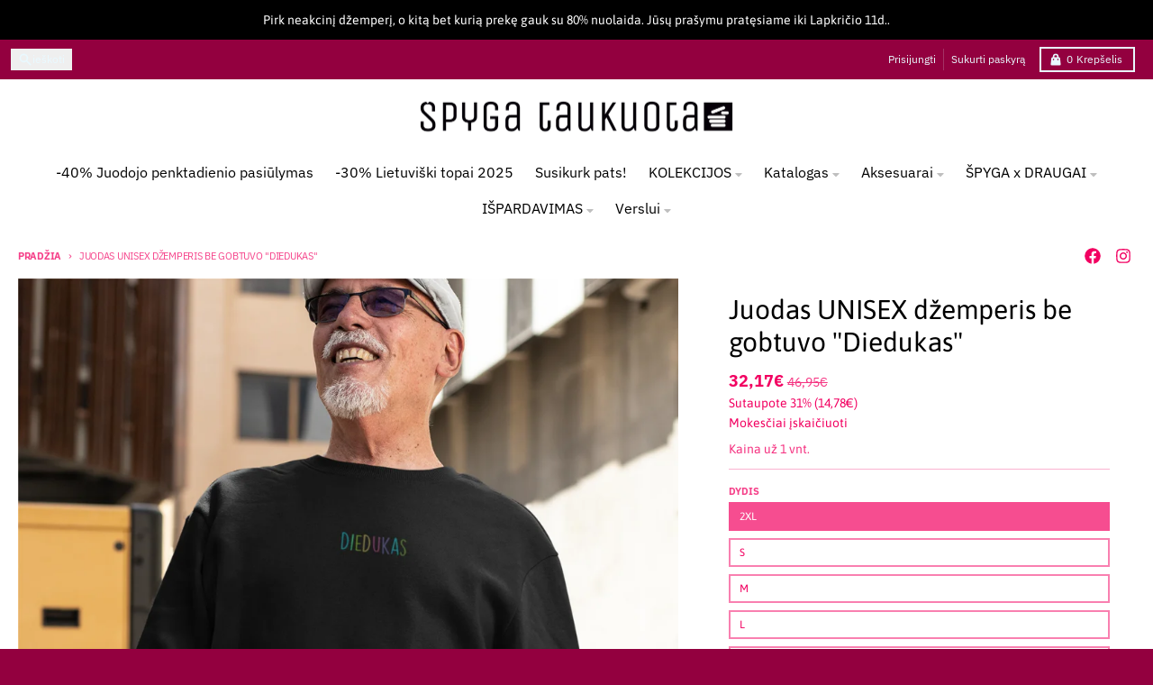

--- FILE ---
content_type: text/html; charset=utf-8
request_url: https://www.spygataukuota.lt/products/juodas-unisex-dzemperis-be-gobtuvo-diedukas
body_size: 64967
content:
<!doctype html>
<html class="no-js"
  lang="lt-LT"
  dir="ltr"
  
>
  <head>
    <meta charset="utf-8">
    <meta http-equiv="X-UA-Compatible" content="IE=edge">
    <meta name="viewport" content="width=device-width,initial-scale=1">
    <meta name="theme-color" content="#f20061">
    <link rel="canonical" href="https://www.spygataukuota.lt/products/juodas-unisex-dzemperis-be-gobtuvo-diedukas"><link rel="preconnect" href="https://fonts.shopifycdn.com" crossorigin><script async crossorigin fetchpriority="high" src="/cdn/shopifycloud/importmap-polyfill/es-modules-shim.2.4.0.js"></script>
<script type="importmap">
{
  "imports": {
    "components/cart-agreement": "//www.spygataukuota.lt/cdn/shop/t/46/assets/cart-agreement.js?v=167239857181412162501757939695",
    "components/cart-drawer": "//www.spygataukuota.lt/cdn/shop/t/46/assets/cart-drawer.js?v=164129680141917736511757939696",
    "components/cart-drawer-items": "//www.spygataukuota.lt/cdn/shop/t/46/assets/cart-drawer-items.js?v=31327834629315868941757939696",
    "components/cart-items": "//www.spygataukuota.lt/cdn/shop/t/46/assets/cart-items.js?v=54705254138922308391757939696",
    "components/cart-note": "//www.spygataukuota.lt/cdn/shop/t/46/assets/cart-note.js?v=76200490911461506611757939696",
    "components/cart-notification": "//www.spygataukuota.lt/cdn/shop/t/46/assets/cart-notification.js?v=6558809016176608711757939695",
    "components/cart-remove-button": "//www.spygataukuota.lt/cdn/shop/t/46/assets/cart-remove-button.js?v=150604536884164798081757939696",
    "components/collection-drawer": "//www.spygataukuota.lt/cdn/shop/t/46/assets/collection-drawer.js?v=69589782914113840151757939696",
    "components/collection-slider-component": "//www.spygataukuota.lt/cdn/shop/t/46/assets/collection-slider-component.js?v=56446251419052591951757939696",
    "components/collection-sort": "//www.spygataukuota.lt/cdn/shop/t/46/assets/collection-sort.js?v=174564436997220731601757939696",
    "components/disclosure-form": "//www.spygataukuota.lt/cdn/shop/t/46/assets/disclosure-form.js?v=115418443930130959701757939695",
    "components/disclosure-item": "//www.spygataukuota.lt/cdn/shop/t/46/assets/disclosure-item.js?v=132517378937107280641757939696",
    "components/disclosure-menu": "//www.spygataukuota.lt/cdn/shop/t/46/assets/disclosure-menu.js?v=79763266821677663251757939695",
    "components/filter-button": "//www.spygataukuota.lt/cdn/shop/t/46/assets/filter-button.js?v=131073634174938851481757939695",
    "components/filter-remove": "//www.spygataukuota.lt/cdn/shop/t/46/assets/filter-remove.js?v=132919914925816435871757939696",
    "components/gift-card-recipient": "//www.spygataukuota.lt/cdn/shop/t/46/assets/gift-card-recipient.js?v=72568388049983170981757939696",
    "components/header-section": "//www.spygataukuota.lt/cdn/shop/t/46/assets/header-section.js?v=12638157308396073911757939696",
    "components/header-top-section": "//www.spygataukuota.lt/cdn/shop/t/46/assets/header-top-section.js?v=176990514786159330261757939696",
    "components/looks-item": "//www.spygataukuota.lt/cdn/shop/t/46/assets/looks-item.js?v=113148507884085047671757939696",
    "components/map-object": "//www.spygataukuota.lt/cdn/shop/t/46/assets/map-object.js?v=73586935793077694291757939696",
    "components/media-slideshow": "//www.spygataukuota.lt/cdn/shop/t/46/assets/media-slideshow.js?v=69405338222088241801757939696",
    "components/modal-predictive-search": "//www.spygataukuota.lt/cdn/shop/t/46/assets/modal-predictive-search.js?v=165015635035277537091757939696",
    "components/password-modal": "//www.spygataukuota.lt/cdn/shop/t/46/assets/password-modal.js?v=78560908955236035351757939696",
    "components/pickup-availability": "//www.spygataukuota.lt/cdn/shop/t/46/assets/pickup-availability.js?v=57859520205103608471757939696",
    "components/pickup-availability-drawer": "//www.spygataukuota.lt/cdn/shop/t/46/assets/pickup-availability-drawer.js?v=4554598758359931051757939696",
    "components/popup-modal": "//www.spygataukuota.lt/cdn/shop/t/46/assets/popup-modal.js?v=42297476681901863851757939695",
    "components/predictive-search": "//www.spygataukuota.lt/cdn/shop/t/46/assets/predictive-search.js?v=111461204983780658641757939696",
    "components/product-card": "//www.spygataukuota.lt/cdn/shop/t/46/assets/product-card.js?v=175910880441109325121757939695",
    "components/product-details-modal": "//www.spygataukuota.lt/cdn/shop/t/46/assets/product-details-modal.js?v=114762301379205809131757939695",
    "components/product-form": "//www.spygataukuota.lt/cdn/shop/t/46/assets/product-form.js?v=41284858857310940651757939695",
    "components/product-model": "//www.spygataukuota.lt/cdn/shop/t/46/assets/product-model.js?v=24093562005154662591757939696",
    "components/product-recommendations": "//www.spygataukuota.lt/cdn/shop/t/46/assets/product-recommendations.js?v=21901023896461974381757939696",
    "components/promo-section": "//www.spygataukuota.lt/cdn/shop/t/46/assets/promo-section.js?v=69263269702463381351757939696",
    "components/quantity-select": "//www.spygataukuota.lt/cdn/shop/t/46/assets/quantity-select.js?v=13464306760327721431757939695",
    "components/slideshow-component": "//www.spygataukuota.lt/cdn/shop/t/46/assets/slideshow-component.js?v=102328192735069646401757939695",
    "components/swatch-radios": "//www.spygataukuota.lt/cdn/shop/t/46/assets/swatch-radios.js?v=3643619586386955961757939696",
    "components/testimonials-component": "//www.spygataukuota.lt/cdn/shop/t/46/assets/testimonials-component.js?v=135369977917461195041757939696",
    "components/variant-radios": "//www.spygataukuota.lt/cdn/shop/t/46/assets/variant-radios.js?v=149392172188973618671757939695",
    "components/variant-selects": "//www.spygataukuota.lt/cdn/shop/t/46/assets/variant-selects.js?v=45570499390740831121757939696",
    "components/video-background": "//www.spygataukuota.lt/cdn/shop/t/46/assets/video-background.js?v=56955393699333596111757939696",
    "components/video-background-object": "//www.spygataukuota.lt/cdn/shop/t/46/assets/video-background-object.js?v=184236180322673200241757939696",
    "components/video-object": "//www.spygataukuota.lt/cdn/shop/t/46/assets/video-object.js?v=108130869544465210471757939696",
    "general/customers": "//www.spygataukuota.lt/cdn/shop/t/46/assets/customers.js?v=8832344143998240901757939696",
    "general/main": "//www.spygataukuota.lt/cdn/shop/t/46/assets/main.js?v=89777423503721266381757939696",
    "helpers/customer-address": "//www.spygataukuota.lt/cdn/shop/t/46/assets/customer-address.js?v=65783311048967651421757939696",
    "helpers/shopify-common": "//www.spygataukuota.lt/cdn/shop/t/46/assets/shopify-common.js?v=19821472356051728981757939695",
    "main/modulepreload-polyfill": "//www.spygataukuota.lt/cdn/shop/t/46/assets/modulepreload-polyfill.js?v=19377221807360828741757939696",
    "vendors/focus-trap.esm": "//www.spygataukuota.lt/cdn/shop/t/46/assets/focus-trap.esm.js?v=163201744122638342011757939696",
    "vendors/index.es": "//www.spygataukuota.lt/cdn/shop/t/46/assets/index.es.js?v=105942668975288713691757939696",
    "vendors/index.esm": "//www.spygataukuota.lt/cdn/shop/t/46/assets/index.esm.js?v=113878513784045422051757939696",
    "vendors/js.cookie": "//www.spygataukuota.lt/cdn/shop/t/46/assets/js.cookie.js?v=107371116917486734681757939696",
    "vendors/splide.esm": "//www.spygataukuota.lt/cdn/shop/t/46/assets/splide.esm.js?v=78394215576478640511757939696",
    "vendors/vidim": "//www.spygataukuota.lt/cdn/shop/t/46/assets/vidim.js?v=136103658296401598581757939696"
  }
}
</script><script>
  window.theme = {
    shopUrl: 'https://www.spygataukuota.lt',
    routes: {
      root_url: '/',
      account_url: '/account',
      account_login_url: '/account/login',
      account_logout_url: '/account/logout',
      account_recover_url: '/account/recover',
      account_register_url: '/account/register',
      account_addresses_url: '/account/addresses',
      collections_url: '/collections',
      all_products_collection_url: '/collections/all',
      search_url: '/search',
      cart_url: '/cart',
      cart_update_url: '/cart/update',
      cart_add_url: '/cart/add',
      cart_change_url: '/cart/change',
      cart_clear_url: '/cart/clear',
      product_recommendations_url: '/recommendations/products',
      predictive_search_url: '/search/suggest'
    },
    info: { name: 'District' },
    strings: {
      addToCart: `Įdėti į krepšelį`,
      preOrder: ``,
      soldOut: `Išparduota`,
      unavailable: `Nepasiekiama`,
      addressError: ``,
      addressNoResults: ``,
      addressQueryLimit: ``,
      authError: ``,
      unitPrice: ``,
      unitPriceSeparator: ``,
      previous: ``,
      next: ``,
    },
    cartStrings: {
      error: `Klaida atnaujinant krepšelį, bandykite dar kartą`,
      quantityError: ``,
    },
    accessiblityStrings: {
      giftCardRecipientExpanded: ``,
      giftCardRecipientCollapsed: ``,
    },
    settings: {
      cartType: 'drawer'
    },
    pageType: `product`,
    customer: false,
    moneyFormat: "{{amount_with_comma_separator}}€",
    ajaxCartEnable: true,
    cartData: {"note":null,"attributes":{},"original_total_price":0,"total_price":0,"total_discount":0,"total_weight":0.0,"item_count":0,"items":[],"requires_shipping":false,"currency":"EUR","items_subtotal_price":0,"cart_level_discount_applications":[],"checkout_charge_amount":0},
    mobileBreakpoint: 768,
    packages: [],
    market: "lt",
  };
  // Publish / Subscribe
  const PUB_SUB_EVENTS = {
    cartUpdate: 'cart-update',
    quantityUpdate: 'quantity-update',
    variantChange: 'variant-change',
    cartError: 'cart-error',
    sectionRefreshed: 'section-refreshed',
  };
  const SECTION_REFRESHED_RESOURCE_TYPE = {
    product: 'product'
  }
  let subscribers = {};

  function subscribe(eventName, callback) {
    if (subscribers[eventName] === undefined) {
      subscribers[eventName] = [];
    }

    subscribers[eventName] = [...subscribers[eventName], callback];

    return function unsubscribe() {
      subscribers[eventName] = subscribers[eventName].filter((cb) => {
        return cb !== callback;
      });
    };
  }

  function publish(eventName, data) {
    if (subscribers[eventName]) {
      subscribers[eventName].forEach((callback) => {
        callback(data);
      });
    }
  }
  document.documentElement.className = document.documentElement.className.replace('no-js', 'js');
</script>


  <script src="//www.spygataukuota.lt/cdn/shop/t/46/assets/main.js?v=89777423503721266381757939696" type="module" crossorigin="anonymous"></script>
  <link rel="modulepreload" href="//www.spygataukuota.lt/cdn/shop/t/46/assets/modulepreload-polyfill.js?v=19377221807360828741757939696" crossorigin="anonymous">

<link rel="apple-touch-icon" sizes="180x180" href="//www.spygataukuota.lt/cdn/shop/files/spyga-icon.png?crop=center&height=180&v=1621930749&width=180">
      <link rel="icon" type="image/png" href="//www.spygataukuota.lt/cdn/shop/files/spyga-icon.png?crop=center&height=32&v=1621930749&width=32"><title>Juodas UNISEX džemperis be gobtuvo &quot;Diedukas&quot;</title><meta name="description" content="Atspausdinta Lietuvoje! Neradote patinkančio dizaino, galime atspausdinti su jūsų dizainu. Rašykite mums labas@spygataukuota.lt Visi Špyga taukuota gaminiai turi OEKO-TEX STANDARD 100 1 klasės sertifikatą - o tai reiškia, kad tinka net kūdikiams. Sudėtis: 80% šukuotinė medvilnė, 20% poliesteris. Džemperio modelis gali "><meta property="og:site_name" content="SpygaTaukuota.lt">
<meta property="og:url" content="https://www.spygataukuota.lt/products/juodas-unisex-dzemperis-be-gobtuvo-diedukas">
<meta property="og:title" content="Juodas UNISEX džemperis be gobtuvo &quot;Diedukas&quot;">
<meta property="og:type" content="product">
<meta property="og:description" content="Atspausdinta Lietuvoje! Neradote patinkančio dizaino, galime atspausdinti su jūsų dizainu. Rašykite mums labas@spygataukuota.lt Visi Špyga taukuota gaminiai turi OEKO-TEX STANDARD 100 1 klasės sertifikatą - o tai reiškia, kad tinka net kūdikiams. Sudėtis: 80% šukuotinė medvilnė, 20% poliesteris. Džemperio modelis gali "><meta property="og:image" content="http://www.spygataukuota.lt/cdn/shop/files/20_82f4da95-efbe-426b-a359-8d9643420b11.jpg?v=1747372352">
  <meta property="og:image:secure_url" content="https://www.spygataukuota.lt/cdn/shop/files/20_82f4da95-efbe-426b-a359-8d9643420b11.jpg?v=1747372352">
  <meta property="og:image:width" content="1200">
  <meta property="og:image:height" content="1200"><meta property="og:price:amount" content="32,17">
  <meta property="og:price:currency" content="EUR"><meta name="twitter:card" content="summary_large_image">
<meta name="twitter:title" content="Juodas UNISEX džemperis be gobtuvo &quot;Diedukas&quot;">
<meta name="twitter:description" content="Atspausdinta Lietuvoje! Neradote patinkančio dizaino, galime atspausdinti su jūsų dizainu. Rašykite mums labas@spygataukuota.lt Visi Špyga taukuota gaminiai turi OEKO-TEX STANDARD 100 1 klasės sertifikatą - o tai reiškia, kad tinka net kūdikiams. Sudėtis: 80% šukuotinė medvilnė, 20% poliesteris. Džemperio modelis gali ">
<script>window.performance && window.performance.mark && window.performance.mark('shopify.content_for_header.start');</script><meta name="facebook-domain-verification" content="vb1ct2vrwc90ambvdxaiehqv5cxtdf">
<meta name="facebook-domain-verification" content="mdt97037rxrlhckdecpk47cbgan2vg">
<meta name="google-site-verification" content="HTOg3WQRrF1IcgwI9fZfRtYck7Vjfso0UdSJXC-p1J8">
<meta id="shopify-digital-wallet" name="shopify-digital-wallet" content="/53033795778/digital_wallets/dialog">
<link rel="alternate" type="application/json+oembed" href="https://www.spygataukuota.lt/products/juodas-unisex-dzemperis-be-gobtuvo-diedukas.oembed">
<script async="async" src="/checkouts/internal/preloads.js?locale=lt-LT"></script>
<script id="shopify-features" type="application/json">{"accessToken":"dd5079bbb96313bdcd43e888a00e4ca6","betas":["rich-media-storefront-analytics"],"domain":"www.spygataukuota.lt","predictiveSearch":true,"shopId":53033795778,"locale":"lt"}</script>
<script>var Shopify = Shopify || {};
Shopify.shop = "spygataukuota.myshopify.com";
Shopify.locale = "lt-LT";
Shopify.currency = {"active":"EUR","rate":"1.0"};
Shopify.country = "LT";
Shopify.theme = {"name":"2025-09-16-7versija","id":186874167631,"schema_name":"District","schema_version":"7.0.0","theme_store_id":735,"role":"main"};
Shopify.theme.handle = "null";
Shopify.theme.style = {"id":null,"handle":null};
Shopify.cdnHost = "www.spygataukuota.lt/cdn";
Shopify.routes = Shopify.routes || {};
Shopify.routes.root = "/";</script>
<script type="module">!function(o){(o.Shopify=o.Shopify||{}).modules=!0}(window);</script>
<script>!function(o){function n(){var o=[];function n(){o.push(Array.prototype.slice.apply(arguments))}return n.q=o,n}var t=o.Shopify=o.Shopify||{};t.loadFeatures=n(),t.autoloadFeatures=n()}(window);</script>
<script id="shop-js-analytics" type="application/json">{"pageType":"product"}</script>
<script defer="defer" async type="module" src="//www.spygataukuota.lt/cdn/shopifycloud/shop-js/modules/v2/client.init-shop-cart-sync_BR97QTjB.lt-LT.esm.js"></script>
<script defer="defer" async type="module" src="//www.spygataukuota.lt/cdn/shopifycloud/shop-js/modules/v2/chunk.common_DOo-LzkY.esm.js"></script>
<script type="module">
  await import("//www.spygataukuota.lt/cdn/shopifycloud/shop-js/modules/v2/client.init-shop-cart-sync_BR97QTjB.lt-LT.esm.js");
await import("//www.spygataukuota.lt/cdn/shopifycloud/shop-js/modules/v2/chunk.common_DOo-LzkY.esm.js");

  window.Shopify.SignInWithShop?.initShopCartSync?.({"fedCMEnabled":true,"windoidEnabled":true});

</script>
<script>(function() {
  var isLoaded = false;
  function asyncLoad() {
    if (isLoaded) return;
    isLoaded = true;
    var urls = ["https:\/\/cdn1.stamped.io\/files\/widget.min.js?shop=spygataukuota.myshopify.com","https:\/\/cookie-bar.conversionbear.com\/script?app=cookie_consent\u0026shop=spygataukuota.myshopify.com","https:\/\/cdn.hextom.com\/js\/freeshippingbar.js?shop=spygataukuota.myshopify.com"];
    for (var i = 0; i < urls.length; i++) {
      var s = document.createElement('script');
      s.type = 'text/javascript';
      s.async = true;
      s.src = urls[i];
      var x = document.getElementsByTagName('script')[0];
      x.parentNode.insertBefore(s, x);
    }
  };
  if(window.attachEvent) {
    window.attachEvent('onload', asyncLoad);
  } else {
    window.addEventListener('load', asyncLoad, false);
  }
})();</script>
<script id="__st">var __st={"a":53033795778,"offset":7200,"reqid":"16bb73ed-3e56-4329-a6b7-53e626980d15-1762874985","pageurl":"www.spygataukuota.lt\/products\/juodas-unisex-dzemperis-be-gobtuvo-diedukas","u":"c20b6cd845ac","p":"product","rtyp":"product","rid":9043966493007};</script>
<script>window.ShopifyPaypalV4VisibilityTracking = true;</script>
<script id="captcha-bootstrap">!function(){'use strict';const t='contact',e='account',n='new_comment',o=[[t,t],['blogs',n],['comments',n],[t,'customer']],c=[[e,'customer_login'],[e,'guest_login'],[e,'recover_customer_password'],[e,'create_customer']],r=t=>t.map((([t,e])=>`form[action*='/${t}']:not([data-nocaptcha='true']) input[name='form_type'][value='${e}']`)).join(','),a=t=>()=>t?[...document.querySelectorAll(t)].map((t=>t.form)):[];function s(){const t=[...o],e=r(t);return a(e)}const i='password',u='form_key',d=['recaptcha-v3-token','g-recaptcha-response','h-captcha-response',i],f=()=>{try{return window.sessionStorage}catch{return}},m='__shopify_v',_=t=>t.elements[u];function p(t,e,n=!1){try{const o=window.sessionStorage,c=JSON.parse(o.getItem(e)),{data:r}=function(t){const{data:e,action:n}=t;return t[m]||n?{data:e,action:n}:{data:t,action:n}}(c);for(const[e,n]of Object.entries(r))t.elements[e]&&(t.elements[e].value=n);n&&o.removeItem(e)}catch(o){console.error('form repopulation failed',{error:o})}}const l='form_type',E='cptcha';function T(t){t.dataset[E]=!0}const w=window,h=w.document,L='Shopify',v='ce_forms',y='captcha';let A=!1;((t,e)=>{const n=(g='f06e6c50-85a8-45c8-87d0-21a2b65856fe',I='https://cdn.shopify.com/shopifycloud/storefront-forms-hcaptcha/ce_storefront_forms_captcha_hcaptcha.v1.5.2.iife.js',D={infoText:'Saugo „hCaptcha“',privacyText:'Privatumas',termsText:'Sąlygos'},(t,e,n)=>{const o=w[L][v],c=o.bindForm;if(c)return c(t,g,e,D).then(n);var r;o.q.push([[t,g,e,D],n]),r=I,A||(h.body.append(Object.assign(h.createElement('script'),{id:'captcha-provider',async:!0,src:r})),A=!0)});var g,I,D;w[L]=w[L]||{},w[L][v]=w[L][v]||{},w[L][v].q=[],w[L][y]=w[L][y]||{},w[L][y].protect=function(t,e){n(t,void 0,e),T(t)},Object.freeze(w[L][y]),function(t,e,n,w,h,L){const[v,y,A,g]=function(t,e,n){const i=e?o:[],u=t?c:[],d=[...i,...u],f=r(d),m=r(i),_=r(d.filter((([t,e])=>n.includes(e))));return[a(f),a(m),a(_),s()]}(w,h,L),I=t=>{const e=t.target;return e instanceof HTMLFormElement?e:e&&e.form},D=t=>v().includes(t);t.addEventListener('submit',(t=>{const e=I(t);if(!e)return;const n=D(e)&&!e.dataset.hcaptchaBound&&!e.dataset.recaptchaBound,o=_(e),c=g().includes(e)&&(!o||!o.value);(n||c)&&t.preventDefault(),c&&!n&&(function(t){try{if(!f())return;!function(t){const e=f();if(!e)return;const n=_(t);if(!n)return;const o=n.value;o&&e.removeItem(o)}(t);const e=Array.from(Array(32),(()=>Math.random().toString(36)[2])).join('');!function(t,e){_(t)||t.append(Object.assign(document.createElement('input'),{type:'hidden',name:u})),t.elements[u].value=e}(t,e),function(t,e){const n=f();if(!n)return;const o=[...t.querySelectorAll(`input[type='${i}']`)].map((({name:t})=>t)),c=[...d,...o],r={};for(const[a,s]of new FormData(t).entries())c.includes(a)||(r[a]=s);n.setItem(e,JSON.stringify({[m]:1,action:t.action,data:r}))}(t,e)}catch(e){console.error('failed to persist form',e)}}(e),e.submit())}));const S=(t,e)=>{t&&!t.dataset[E]&&(n(t,e.some((e=>e===t))),T(t))};for(const o of['focusin','change'])t.addEventListener(o,(t=>{const e=I(t);D(e)&&S(e,y())}));const B=e.get('form_key'),M=e.get(l),P=B&&M;t.addEventListener('DOMContentLoaded',(()=>{const t=y();if(P)for(const e of t)e.elements[l].value===M&&p(e,B);[...new Set([...A(),...v().filter((t=>'true'===t.dataset.shopifyCaptcha))])].forEach((e=>S(e,t)))}))}(h,new URLSearchParams(w.location.search),n,t,e,['guest_login'])})(!0,!0)}();</script>
<script integrity="sha256-52AcMU7V7pcBOXWImdc/TAGTFKeNjmkeM1Pvks/DTgc=" data-source-attribution="shopify.loadfeatures" defer="defer" src="//www.spygataukuota.lt/cdn/shopifycloud/storefront/assets/storefront/load_feature-81c60534.js" crossorigin="anonymous"></script>
<script data-source-attribution="shopify.dynamic_checkout.dynamic.init">var Shopify=Shopify||{};Shopify.PaymentButton=Shopify.PaymentButton||{isStorefrontPortableWallets:!0,init:function(){window.Shopify.PaymentButton.init=function(){};var t=document.createElement("script");t.src="https://www.spygataukuota.lt/cdn/shopifycloud/portable-wallets/latest/portable-wallets.lt.js",t.type="module",document.head.appendChild(t)}};
</script>
<script data-source-attribution="shopify.dynamic_checkout.buyer_consent">
  function portableWalletsHideBuyerConsent(e){var t=document.getElementById("shopify-buyer-consent"),n=document.getElementById("shopify-subscription-policy-button");t&&n&&(t.classList.add("hidden"),t.setAttribute("aria-hidden","true"),n.removeEventListener("click",e))}function portableWalletsShowBuyerConsent(e){var t=document.getElementById("shopify-buyer-consent"),n=document.getElementById("shopify-subscription-policy-button");t&&n&&(t.classList.remove("hidden"),t.removeAttribute("aria-hidden"),n.addEventListener("click",e))}window.Shopify?.PaymentButton&&(window.Shopify.PaymentButton.hideBuyerConsent=portableWalletsHideBuyerConsent,window.Shopify.PaymentButton.showBuyerConsent=portableWalletsShowBuyerConsent);
</script>
<script data-source-attribution="shopify.dynamic_checkout.cart.bootstrap">document.addEventListener("DOMContentLoaded",(function(){function t(){return document.querySelector("shopify-accelerated-checkout-cart, shopify-accelerated-checkout")}if(t())Shopify.PaymentButton.init();else{new MutationObserver((function(e,n){t()&&(Shopify.PaymentButton.init(),n.disconnect())})).observe(document.body,{childList:!0,subtree:!0})}}));
</script>
<link id="shopify-accelerated-checkout-styles" rel="stylesheet" media="screen" href="https://www.spygataukuota.lt/cdn/shopifycloud/portable-wallets/latest/accelerated-checkout-backwards-compat.css" crossorigin="anonymous">
<style id="shopify-accelerated-checkout-cart">
        #shopify-buyer-consent {
  margin-top: 1em;
  display: inline-block;
  width: 100%;
}

#shopify-buyer-consent.hidden {
  display: none;
}

#shopify-subscription-policy-button {
  background: none;
  border: none;
  padding: 0;
  text-decoration: underline;
  font-size: inherit;
  cursor: pointer;
}

#shopify-subscription-policy-button::before {
  box-shadow: none;
}

      </style>

<script>window.performance && window.performance.mark && window.performance.mark('shopify.content_for_header.end');</script>
<style data-shopify>
@font-face {
  font-family: Asap;
  font-weight: 400;
  font-style: normal;
  font-display: swap;
  src: url("//www.spygataukuota.lt/cdn/fonts/asap/asap_n4.994be5d5211fe3b2dda4ebd41cf2b04f4dfe140e.woff2") format("woff2"),
       url("//www.spygataukuota.lt/cdn/fonts/asap/asap_n4.e7f26429238df8651924f4a97a5e9467c7cf683b.woff") format("woff");
}
@font-face {
  font-family: Asap;
  font-weight: 700;
  font-style: normal;
  font-display: swap;
  src: url("//www.spygataukuota.lt/cdn/fonts/asap/asap_n7.3209f7e23b2ef01c793f40c7556e6532b06b5f1e.woff2") format("woff2"),
       url("//www.spygataukuota.lt/cdn/fonts/asap/asap_n7.b0a0b6deb369ccc0b973a1d12f3530d5e4373c77.woff") format("woff");
}
@font-face {
  font-family: Asap;
  font-weight: 400;
  font-style: italic;
  font-display: swap;
  src: url("//www.spygataukuota.lt/cdn/fonts/asap/asap_i4.3c59c01b158892bd0ef8b61bc7f081c23ae9b42e.woff2") format("woff2"),
       url("//www.spygataukuota.lt/cdn/fonts/asap/asap_i4.014f2bc4fda2741d520d341143cf61b2d5e0d21e.woff") format("woff");
}
@font-face {
  font-family: Asap;
  font-weight: 700;
  font-style: italic;
  font-display: swap;
  src: url("//www.spygataukuota.lt/cdn/fonts/asap/asap_i7.54957565625fd1dffc964521d01f3da61e596089.woff2") format("woff2"),
       url("//www.spygataukuota.lt/cdn/fonts/asap/asap_i7.98e2b88b25225290e9c09e36eb54e243fd11491f.woff") format("woff");
}
@font-face {
  font-family: Asap;
  font-weight: 400;
  font-style: normal;
  font-display: swap;
  src: url("//www.spygataukuota.lt/cdn/fonts/asap/asap_n4.994be5d5211fe3b2dda4ebd41cf2b04f4dfe140e.woff2") format("woff2"),
       url("//www.spygataukuota.lt/cdn/fonts/asap/asap_n4.e7f26429238df8651924f4a97a5e9467c7cf683b.woff") format("woff");
}
@font-face {
  font-family: Asap;
  font-weight: 700;
  font-style: normal;
  font-display: swap;
  src: url("//www.spygataukuota.lt/cdn/fonts/asap/asap_n7.3209f7e23b2ef01c793f40c7556e6532b06b5f1e.woff2") format("woff2"),
       url("//www.spygataukuota.lt/cdn/fonts/asap/asap_n7.b0a0b6deb369ccc0b973a1d12f3530d5e4373c77.woff") format("woff");
}
@font-face {
  font-family: "IBM Plex Sans";
  font-weight: 400;
  font-style: normal;
  font-display: swap;
  src: url("//www.spygataukuota.lt/cdn/fonts/ibm_plex_sans/ibmplexsans_n4.4633946c9236bd5cc5d0394ad07b807eb7ca1b32.woff2") format("woff2"),
       url("//www.spygataukuota.lt/cdn/fonts/ibm_plex_sans/ibmplexsans_n4.6c6923eb6151e62a09e8a1ff83eaa1ce2a563a30.woff") format("woff");
}
@font-face {
  font-family: "IBM Plex Sans";
  font-weight: 700;
  font-style: normal;
  font-display: swap;
  src: url("//www.spygataukuota.lt/cdn/fonts/ibm_plex_sans/ibmplexsans_n7.a8d2465074d254d8c167d5599b02fc2f97912fc9.woff2") format("woff2"),
       url("//www.spygataukuota.lt/cdn/fonts/ibm_plex_sans/ibmplexsans_n7.75e7a78a86c7afd1eb5becd99b7802136f0ed528.woff") format("woff");
}
:root {
    --base-font-size: 16px;
    --body-font-family: Asap, sans-serif;
    --heading-font-family: Asap, sans-serif;
    --navigation-font-family: "IBM Plex Sans", sans-serif;
    --body-style: normal;
    --body-weight: 400;
    --body-weight-bolder: 700;
    --heading-style: normal;
    --heading-weight: 400;
    --heading-weight-bolder: 700;
    --heading-capitalize: none;
    --navigation-style: normal;
    --navigation-weight: 400;
    --navigation-weight-bolder: 700;--primary-text-color: #f20061;
    --primary-title-color: #000000;
    --primary-accent-color: #f20061;
    --primary-accent-color-80: rgba(242, 0, 97, 0.8);
    --primary-accent-text-color: #ffffff;
    --primary-background-color: #ffffff;
    --primary-background-color-75: rgba(255, 255, 255, 0.8);
    --primary-secondary-background-color: #ffffff;
    --primary-secondary-background-color-50: #ffffff;
    --primary-section-border-color: #ffffff;
    --primary-text-color-05: #fef2f7;
    --primary-text-color-10: #fee6ef;
    --primary-text-color-20: #fcccdf;
    --primary-text-color-30: #fbb3d0;
    --primary-text-color-40: #fa99c0;
    --primary-text-color-50: #f980b0;
    --primary-text-color-60: #f766a0;
    --primary-text-color-70: #f64d90;
    --primary-text-color-80: #f53381;
    --primary-text-color-90: #f31971;
    --section-text-color: #f20061;
    --section-text-color-75: rgba(242, 0, 97, 0.75);
    --section-text-color-50: rgba(242, 0, 97, 0.5);
    --section-title-color: #000000;
    --section-accent-color: #f20061;
    --section-accent-text-color: #ffffff;
    --section-accent-hover-color: #d80057;
    --section-overlay-color: transparent;
    --section-overlay-hover-color: transparent;
    --section-background-color: #ffffff;
    --section-primary-border-color: #f20061;
    --modal-background-color: #000000;--max-width-screen: 1280px;
    --max-width-header: 1280px;
    --spacing-section: 4rem;
    --spacing-section-half: 2rem;
    --spacing-rail: 1.25rem;
    --text-align-section: center;--swiper-theme-color: #f20061;
    --duration-default: 200ms;
    --tw-ring-inset: ;
    --tw-blur: ;
    --tw-brightness: ;
    --tw-contrast: ;
    --tw-grayscale: ;
    --tw-hue-rotate: ;
    --tw-invert: ;
    --tw-saturate: ;
    --tw-sepia: ;
    --tw-drop-shadow: ;
    --tw-filter: var(--tw-blur) var(--tw-brightness) var(--tw-contrast) var(--tw-grayscale) var(--tw-hue-rotate) var(--tw-invert) var(--tw-saturate) var(--tw-sepia) var(--tw-drop-shadow);

    --shopify-accelerated-checkout-button-block-size: 46px;
    --shopify-accelerated-checkout-inline-alignment: end;
  }
</style>


  <link href="//www.spygataukuota.lt/cdn/shop/t/46/assets/main-style.css?v=66780441752663957051757939696" rel="stylesheet" type="text/css" media="all" />


<link rel="preload" as="font" href="//www.spygataukuota.lt/cdn/fonts/asap/asap_n4.994be5d5211fe3b2dda4ebd41cf2b04f4dfe140e.woff2" type="font/woff2" crossorigin><link rel="preload" as="font" href="//www.spygataukuota.lt/cdn/fonts/asap/asap_n4.994be5d5211fe3b2dda4ebd41cf2b04f4dfe140e.woff2" type="font/woff2" crossorigin><link rel="preload" as="font" href="//www.spygataukuota.lt/cdn/fonts/ibm_plex_sans/ibmplexsans_n4.4633946c9236bd5cc5d0394ad07b807eb7ca1b32.woff2" type="font/woff2" crossorigin>
  <!-- BEGIN app block: shopify://apps/bss-b2b-solution/blocks/config-header/451233f2-9631-4c49-8b6f-057e4ebcde7f -->

<script id="bss-b2b-config-data">
  	if (typeof BSS_B2B == 'undefined') {
  		var BSS_B2B = {};
	}

	
        BSS_B2B.storeId = 29235;
        BSS_B2B.currentPlan = "false";
        BSS_B2B.planCode = "platinum";
        BSS_B2B.shopModules = JSON.parse('[{"code":"qb","status":0},{"code":"cp","status":1},{"code":"act","status":1},{"code":"form","status":0},{"code":"tax_exempt","status":0},{"code":"amo","status":0},{"code":"mc","status":0},{"code":"public_api","status":0},{"code":"dc","status":0},{"code":"cart_note","status":0},{"code":"mo","status":0},{"code":"tax_display","status":0},{"code":"sr","status":0},{"code":"bogo","status":0},{"code":"qi","status":0},{"code":"ef","status":0},{"code":"pl","status":1},{"code":"nt","status":0}]');
        BSS_B2B.version = 3;
        var bssB2bApiServer = "https://b2b-solution-api.bsscommerce.com";
        var bssB2bCmsUrl = "https://b2b-solution.bsscommerce.com";
        var bssGeoServiceUrl = "https://geo-ip-service.bsscommerce.com";
        var bssB2bCheckoutUrl = "https://b2b-solution-checkout.bsscommerce.com";
    

	
		BSS_B2B.integrationApp = null;
	

	

	
		
		
		BSS_B2B.configData = [].concat([{"i":2151597706,"n":"Test","at":3,"ci":"23822499971407,6299339948246","mct":0,"pct":0,"xpct":0,"dt":2,"dv":"20.00","sd":"2025-07-15T18:13:31.000Z","ed":"2025-07-15T18:13:31.000Z","st":"21:13:00","et":"21:13:00","ef":0,"eed":0,"t":"XVrTqzxRs8OLAxUUoeBrogwUovf3HMwxJn0Q1HWQaJM="},{"i":2151600515,"n":"bss test only","at":3,"ci":"6299339948246","mct":0,"pct":0,"xpct":0,"dt":2,"dv":"20.00","sd":"2025-07-16T09:48:05.000Z","ed":"2025-07-16T09:48:05.000Z","st":"16:48:00","et":"16:48:00","ef":0,"eed":0,"t":"c800oZjOImJYgzw5zCvYTeCgODNK+xTddy1OFmE6O14="}],[],[],[],[],[],[],[],[],[],);
		BSS_B2B.cpSettings = {"cpType":1,"default_price_color":"#fa0061","price_applied_cp_color":"#f20061"};
		BSS_B2B.customPricingSettings = null;
	
	
		

		BSS_B2B.plConfigData = [].concat([],[],[],[],[],[],[],[],[],[],);
		BSS_B2B.cpSettings = {"cpType":1,"default_price_color":"#fa0061","price_applied_cp_color":"#f20061"};
	
	
	
	
	
	
	
	
	
	
	
	
	
</script>






<script id="bss-b2b-customize">
	// eslint-disable-next-line no-console
console.log("B2B hooks")
window.bssB2BHooks = window.bssB2BHooks || {
    actions: {},
    filters: {},
};

window.BSS_B2B = window.BSS_B2B || {};

window.BSS_B2B.addAction = (tag, callback) => {
    window.bssB2BHooks.actions[tag] = callback;
}
window.BSS_B2B.addFilter = (tag,  value) => {
    window.bssB2BHooks.filters[tag] = value;
}

const detectCheckoutEle = (checkoutElements) => {
    let checkoutCustom = document.querySelectorAll('.bss-checkout');
    if (checkoutCustom.length === 0) {
      checkoutCustom = document.createElement('button');
      checkoutCustom.className = 'bss-checkout';
      checkoutCustom.textContent = 'Checkout';
  
      const target = document.querySelector('#checkout');
      target.style.display = 'none';
      if (target && target.parentNode) {
        target.parentNode.insertBefore(checkoutCustom, target);
      }
    }
    return document.querySelectorAll('.bss-checkout');
}
window.BSS_B2B.addFilter('custom:cart/checkout_ele', detectCheckoutEle);

function handle_redirect_checkout() {
	const checkoutBtn = document.querySelector("#checkout")
	if (checkoutBtn) {
		checkoutBtn.click()
	}
	return true;
}

window.BSS_B2B.addFilter('custom:redirect/checkout', handle_redirect_checkout);;
</script>

<style></style><style></style>


	
		<style id="bss-b2b-price-style">
			[bss-b2b-variant-price],
			[bss-b2b-product-price],
			[bss-b2b-cart-item-key][bss-b2b-item-original-price],
			[bss-b2b-cart-item-key][bss-b2b-final-line-price],
			[bss-b2b-cart-item-key] [bss-b2b-item-original-price],
			[bss-b2b-cart-item-key] [bss-b2b-final-line-price],
			[bss-b2b-cart-total-price] {
				visibility: hidden;
			}
		</style>
	


<script id="bss-b2b-store-data" type="application/json">
{
  "shop": {
    "domain": "www.spygataukuota.lt",
    "permanent_domain": "spygataukuota.myshopify.com",
    "url": "https://www.spygataukuota.lt",
    "secure_url": "https://www.spygataukuota.lt",
    "money_format": "{{amount_with_comma_separator}}€",
    "currency": "EUR",
    "cart_current_currency": "EUR",
    "multi_currencies": [
        
            "EUR"
        
    ]
  },
  "customer": {
    "id": null,
    "tags": null,
    "tax_exempt": null,
    "first_name": null,
    "last_name": null,
    "phone": null,
    "email": "",
	"country_code": "",
	"addresses": [
		
	]
  },
  "cart": {"note":null,"attributes":{},"original_total_price":0,"total_price":0,"total_discount":0,"total_weight":0.0,"item_count":0,"items":[],"requires_shipping":false,"currency":"EUR","items_subtotal_price":0,"cart_level_discount_applications":[],"checkout_charge_amount":0},
  "line_item_products": [],
  "template": "product",
  "product": "[base64]\/[base64]\/[base64]\/[base64]",
  "product_collections": [
    
      275950043330,
    
      262247907522,
    
      262247841986,
    
      264738537666,
    
      266720182466,
    
      266720149698,
    
      406001090774,
    
      268066717890,
    
      262249382082
    
  ],
  "collection": null,
  "collections": [
    
      275950043330,
    
      262247907522,
    
      262247841986,
    
      264738537666,
    
      266720182466,
    
      266720149698,
    
      406001090774,
    
      268066717890,
    
      262249382082
    
  ],
  "taxes_included": true
}
</script>









<script src="https://cdn.shopify.com/extensions/019a4789-9935-7aa6-8466-6031752969a1/version_5cd24869-2025-11-03_09h26m/assets/bss-b2b-decode.js" async></script>
<script src="https://cdn.shopify.com/extensions/019a4789-9935-7aa6-8466-6031752969a1/version_5cd24869-2025-11-03_09h26m/assets/bss-b2b-integrate.js" defer="defer"></script>


	

	
		<script src="https://cdn.shopify.com/extensions/019a4789-9935-7aa6-8466-6031752969a1/version_5cd24869-2025-11-03_09h26m/assets/bss-b2b-chunk-pl.js" defer="defer"></script>
	

	
		<script src="https://cdn.shopify.com/extensions/019a4789-9935-7aa6-8466-6031752969a1/version_5cd24869-2025-11-03_09h26m/assets/bss-b2b-chunk-cp.js" defer="defer"></script>
	

	

	

	

	

	

	

	

	

	

	

	<script src="https://cdn.shopify.com/extensions/019a4789-9935-7aa6-8466-6031752969a1/version_5cd24869-2025-11-03_09h26m/assets/bss-b2b-v3.js" defer="defer"></script>



<!-- END app block --><script src="https://cdn.shopify.com/extensions/9118a869-43ed-4a7b-9a43-d1dbca3b0281/forms-2271/assets/shopify-forms-loader.js" type="text/javascript" defer="defer"></script>
<link href="https://cdn.shopify.com/extensions/019a4789-9935-7aa6-8466-6031752969a1/version_5cd24869-2025-11-03_09h26m/assets/config-header.css" rel="stylesheet" type="text/css" media="all">
<link href="https://monorail-edge.shopifysvc.com" rel="dns-prefetch">
<script>(function(){if ("sendBeacon" in navigator && "performance" in window) {try {var session_token_from_headers = performance.getEntriesByType('navigation')[0].serverTiming.find(x => x.name == '_s').description;} catch {var session_token_from_headers = undefined;}var session_cookie_matches = document.cookie.match(/_shopify_s=([^;]*)/);var session_token_from_cookie = session_cookie_matches && session_cookie_matches.length === 2 ? session_cookie_matches[1] : "";var session_token = session_token_from_headers || session_token_from_cookie || "";function handle_abandonment_event(e) {var entries = performance.getEntries().filter(function(entry) {return /monorail-edge.shopifysvc.com/.test(entry.name);});if (!window.abandonment_tracked && entries.length === 0) {window.abandonment_tracked = true;var currentMs = Date.now();var navigation_start = performance.timing.navigationStart;var payload = {shop_id: 53033795778,url: window.location.href,navigation_start,duration: currentMs - navigation_start,session_token,page_type: "product"};window.navigator.sendBeacon("https://monorail-edge.shopifysvc.com/v1/produce", JSON.stringify({schema_id: "online_store_buyer_site_abandonment/1.1",payload: payload,metadata: {event_created_at_ms: currentMs,event_sent_at_ms: currentMs}}));}}window.addEventListener('pagehide', handle_abandonment_event);}}());</script>
<script id="web-pixels-manager-setup">(function e(e,d,r,n,o){if(void 0===o&&(o={}),!Boolean(null===(a=null===(i=window.Shopify)||void 0===i?void 0:i.analytics)||void 0===a?void 0:a.replayQueue)){var i,a;window.Shopify=window.Shopify||{};var t=window.Shopify;t.analytics=t.analytics||{};var s=t.analytics;s.replayQueue=[],s.publish=function(e,d,r){return s.replayQueue.push([e,d,r]),!0};try{self.performance.mark("wpm:start")}catch(e){}var l=function(){var e={modern:/Edge?\/(1{2}[4-9]|1[2-9]\d|[2-9]\d{2}|\d{4,})\.\d+(\.\d+|)|Firefox\/(1{2}[4-9]|1[2-9]\d|[2-9]\d{2}|\d{4,})\.\d+(\.\d+|)|Chrom(ium|e)\/(9{2}|\d{3,})\.\d+(\.\d+|)|(Maci|X1{2}).+ Version\/(15\.\d+|(1[6-9]|[2-9]\d|\d{3,})\.\d+)([,.]\d+|)( \(\w+\)|)( Mobile\/\w+|) Safari\/|Chrome.+OPR\/(9{2}|\d{3,})\.\d+\.\d+|(CPU[ +]OS|iPhone[ +]OS|CPU[ +]iPhone|CPU IPhone OS|CPU iPad OS)[ +]+(15[._]\d+|(1[6-9]|[2-9]\d|\d{3,})[._]\d+)([._]\d+|)|Android:?[ /-](13[3-9]|1[4-9]\d|[2-9]\d{2}|\d{4,})(\.\d+|)(\.\d+|)|Android.+Firefox\/(13[5-9]|1[4-9]\d|[2-9]\d{2}|\d{4,})\.\d+(\.\d+|)|Android.+Chrom(ium|e)\/(13[3-9]|1[4-9]\d|[2-9]\d{2}|\d{4,})\.\d+(\.\d+|)|SamsungBrowser\/([2-9]\d|\d{3,})\.\d+/,legacy:/Edge?\/(1[6-9]|[2-9]\d|\d{3,})\.\d+(\.\d+|)|Firefox\/(5[4-9]|[6-9]\d|\d{3,})\.\d+(\.\d+|)|Chrom(ium|e)\/(5[1-9]|[6-9]\d|\d{3,})\.\d+(\.\d+|)([\d.]+$|.*Safari\/(?![\d.]+ Edge\/[\d.]+$))|(Maci|X1{2}).+ Version\/(10\.\d+|(1[1-9]|[2-9]\d|\d{3,})\.\d+)([,.]\d+|)( \(\w+\)|)( Mobile\/\w+|) Safari\/|Chrome.+OPR\/(3[89]|[4-9]\d|\d{3,})\.\d+\.\d+|(CPU[ +]OS|iPhone[ +]OS|CPU[ +]iPhone|CPU IPhone OS|CPU iPad OS)[ +]+(10[._]\d+|(1[1-9]|[2-9]\d|\d{3,})[._]\d+)([._]\d+|)|Android:?[ /-](13[3-9]|1[4-9]\d|[2-9]\d{2}|\d{4,})(\.\d+|)(\.\d+|)|Mobile Safari.+OPR\/([89]\d|\d{3,})\.\d+\.\d+|Android.+Firefox\/(13[5-9]|1[4-9]\d|[2-9]\d{2}|\d{4,})\.\d+(\.\d+|)|Android.+Chrom(ium|e)\/(13[3-9]|1[4-9]\d|[2-9]\d{2}|\d{4,})\.\d+(\.\d+|)|Android.+(UC? ?Browser|UCWEB|U3)[ /]?(15\.([5-9]|\d{2,})|(1[6-9]|[2-9]\d|\d{3,})\.\d+)\.\d+|SamsungBrowser\/(5\.\d+|([6-9]|\d{2,})\.\d+)|Android.+MQ{2}Browser\/(14(\.(9|\d{2,})|)|(1[5-9]|[2-9]\d|\d{3,})(\.\d+|))(\.\d+|)|K[Aa][Ii]OS\/(3\.\d+|([4-9]|\d{2,})\.\d+)(\.\d+|)/},d=e.modern,r=e.legacy,n=navigator.userAgent;return n.match(d)?"modern":n.match(r)?"legacy":"unknown"}(),u="modern"===l?"modern":"legacy",c=(null!=n?n:{modern:"",legacy:""})[u],f=function(e){return[e.baseUrl,"/wpm","/b",e.hashVersion,"modern"===e.buildTarget?"m":"l",".js"].join("")}({baseUrl:d,hashVersion:r,buildTarget:u}),m=function(e){var d=e.version,r=e.bundleTarget,n=e.surface,o=e.pageUrl,i=e.monorailEndpoint;return{emit:function(e){var a=e.status,t=e.errorMsg,s=(new Date).getTime(),l=JSON.stringify({metadata:{event_sent_at_ms:s},events:[{schema_id:"web_pixels_manager_load/3.1",payload:{version:d,bundle_target:r,page_url:o,status:a,surface:n,error_msg:t},metadata:{event_created_at_ms:s}}]});if(!i)return console&&console.warn&&console.warn("[Web Pixels Manager] No Monorail endpoint provided, skipping logging."),!1;try{return self.navigator.sendBeacon.bind(self.navigator)(i,l)}catch(e){}var u=new XMLHttpRequest;try{return u.open("POST",i,!0),u.setRequestHeader("Content-Type","text/plain"),u.send(l),!0}catch(e){return console&&console.warn&&console.warn("[Web Pixels Manager] Got an unhandled error while logging to Monorail."),!1}}}}({version:r,bundleTarget:l,surface:e.surface,pageUrl:self.location.href,monorailEndpoint:e.monorailEndpoint});try{o.browserTarget=l,function(e){var d=e.src,r=e.async,n=void 0===r||r,o=e.onload,i=e.onerror,a=e.sri,t=e.scriptDataAttributes,s=void 0===t?{}:t,l=document.createElement("script"),u=document.querySelector("head"),c=document.querySelector("body");if(l.async=n,l.src=d,a&&(l.integrity=a,l.crossOrigin="anonymous"),s)for(var f in s)if(Object.prototype.hasOwnProperty.call(s,f))try{l.dataset[f]=s[f]}catch(e){}if(o&&l.addEventListener("load",o),i&&l.addEventListener("error",i),u)u.appendChild(l);else{if(!c)throw new Error("Did not find a head or body element to append the script");c.appendChild(l)}}({src:f,async:!0,onload:function(){if(!function(){var e,d;return Boolean(null===(d=null===(e=window.Shopify)||void 0===e?void 0:e.analytics)||void 0===d?void 0:d.initialized)}()){var d=window.webPixelsManager.init(e)||void 0;if(d){var r=window.Shopify.analytics;r.replayQueue.forEach((function(e){var r=e[0],n=e[1],o=e[2];d.publishCustomEvent(r,n,o)})),r.replayQueue=[],r.publish=d.publishCustomEvent,r.visitor=d.visitor,r.initialized=!0}}},onerror:function(){return m.emit({status:"failed",errorMsg:"".concat(f," has failed to load")})},sri:function(e){var d=/^sha384-[A-Za-z0-9+/=]+$/;return"string"==typeof e&&d.test(e)}(c)?c:"",scriptDataAttributes:o}),m.emit({status:"loading"})}catch(e){m.emit({status:"failed",errorMsg:(null==e?void 0:e.message)||"Unknown error"})}}})({shopId: 53033795778,storefrontBaseUrl: "https://www.spygataukuota.lt",extensionsBaseUrl: "https://extensions.shopifycdn.com/cdn/shopifycloud/web-pixels-manager",monorailEndpoint: "https://monorail-edge.shopifysvc.com/unstable/produce_batch",surface: "storefront-renderer",enabledBetaFlags: ["2dca8a86"],webPixelsConfigList: [{"id":"2696184143","configuration":"{\"myshopifyDomain\":\"spygataukuota.myshopify.com\"}","eventPayloadVersion":"v1","runtimeContext":"STRICT","scriptVersion":"23b97d18e2aa74363140dc29c9284e87","type":"APP","apiClientId":2775569,"privacyPurposes":["ANALYTICS","MARKETING","SALE_OF_DATA"],"dataSharingAdjustments":{"protectedCustomerApprovalScopes":[]}},{"id":"1089732943","configuration":"{\"config\":\"{\\\"google_tag_ids\\\":[\\\"G-NBEW20EW1S\\\",\\\"GT-T5P4KRL\\\"],\\\"target_country\\\":\\\"ZZ\\\",\\\"gtag_events\\\":[{\\\"type\\\":\\\"search\\\",\\\"action_label\\\":\\\"G-NBEW20EW1S\\\"},{\\\"type\\\":\\\"begin_checkout\\\",\\\"action_label\\\":\\\"G-NBEW20EW1S\\\"},{\\\"type\\\":\\\"view_item\\\",\\\"action_label\\\":[\\\"G-NBEW20EW1S\\\",\\\"MC-19XW320YS7\\\"]},{\\\"type\\\":\\\"purchase\\\",\\\"action_label\\\":[\\\"G-NBEW20EW1S\\\",\\\"MC-19XW320YS7\\\"]},{\\\"type\\\":\\\"page_view\\\",\\\"action_label\\\":[\\\"G-NBEW20EW1S\\\",\\\"MC-19XW320YS7\\\"]},{\\\"type\\\":\\\"add_payment_info\\\",\\\"action_label\\\":\\\"G-NBEW20EW1S\\\"},{\\\"type\\\":\\\"add_to_cart\\\",\\\"action_label\\\":\\\"G-NBEW20EW1S\\\"}],\\\"enable_monitoring_mode\\\":false}\"}","eventPayloadVersion":"v1","runtimeContext":"OPEN","scriptVersion":"b2a88bafab3e21179ed38636efcd8a93","type":"APP","apiClientId":1780363,"privacyPurposes":[],"dataSharingAdjustments":{"protectedCustomerApprovalScopes":["read_customer_address","read_customer_email","read_customer_name","read_customer_personal_data","read_customer_phone"]}},{"id":"429097295","configuration":"{\"pixel_id\":\"494697994384032\",\"pixel_type\":\"facebook_pixel\",\"metaapp_system_user_token\":\"-\"}","eventPayloadVersion":"v1","runtimeContext":"OPEN","scriptVersion":"ca16bc87fe92b6042fbaa3acc2fbdaa6","type":"APP","apiClientId":2329312,"privacyPurposes":["ANALYTICS","MARKETING","SALE_OF_DATA"],"dataSharingAdjustments":{"protectedCustomerApprovalScopes":["read_customer_address","read_customer_email","read_customer_name","read_customer_personal_data","read_customer_phone"]}},{"id":"shopify-app-pixel","configuration":"{}","eventPayloadVersion":"v1","runtimeContext":"STRICT","scriptVersion":"0450","apiClientId":"shopify-pixel","type":"APP","privacyPurposes":["ANALYTICS","MARKETING"]},{"id":"shopify-custom-pixel","eventPayloadVersion":"v1","runtimeContext":"LAX","scriptVersion":"0450","apiClientId":"shopify-pixel","type":"CUSTOM","privacyPurposes":["ANALYTICS","MARKETING"]}],isMerchantRequest: false,initData: {"shop":{"name":"SpygaTaukuota.lt","paymentSettings":{"currencyCode":"EUR"},"myshopifyDomain":"spygataukuota.myshopify.com","countryCode":"LT","storefrontUrl":"https:\/\/www.spygataukuota.lt"},"customer":null,"cart":null,"checkout":null,"productVariants":[{"price":{"amount":32.17,"currencyCode":"EUR"},"product":{"title":"Juodas UNISEX džemperis be gobtuvo \"Diedukas\"","vendor":"SpygaTaukuota.lt","id":"9043966493007","untranslatedTitle":"Juodas UNISEX džemperis be gobtuvo \"Diedukas\"","url":"\/products\/juodas-unisex-dzemperis-be-gobtuvo-diedukas","type":"Džemperiai"},"id":"48658195939663","image":{"src":"\/\/www.spygataukuota.lt\/cdn\/shop\/files\/20_82f4da95-efbe-426b-a359-8d9643420b11.jpg?v=1747372352"},"sku":"SP051805EU","title":"2XL","untranslatedTitle":"2XL"},{"price":{"amount":32.17,"currencyCode":"EUR"},"product":{"title":"Juodas UNISEX džemperis be gobtuvo \"Diedukas\"","vendor":"SpygaTaukuota.lt","id":"9043966493007","untranslatedTitle":"Juodas UNISEX džemperis be gobtuvo \"Diedukas\"","url":"\/products\/juodas-unisex-dzemperis-be-gobtuvo-diedukas","type":"Džemperiai"},"id":"48658195972431","image":{"src":"\/\/www.spygataukuota.lt\/cdn\/shop\/files\/20_82f4da95-efbe-426b-a359-8d9643420b11.jpg?v=1747372352"},"sku":"SP051806EU","title":"S","untranslatedTitle":"S"},{"price":{"amount":32.17,"currencyCode":"EUR"},"product":{"title":"Juodas UNISEX džemperis be gobtuvo \"Diedukas\"","vendor":"SpygaTaukuota.lt","id":"9043966493007","untranslatedTitle":"Juodas UNISEX džemperis be gobtuvo \"Diedukas\"","url":"\/products\/juodas-unisex-dzemperis-be-gobtuvo-diedukas","type":"Džemperiai"},"id":"48658196005199","image":{"src":"\/\/www.spygataukuota.lt\/cdn\/shop\/files\/20_82f4da95-efbe-426b-a359-8d9643420b11.jpg?v=1747372352"},"sku":"SP051807EU","title":"M","untranslatedTitle":"M"},{"price":{"amount":32.17,"currencyCode":"EUR"},"product":{"title":"Juodas UNISEX džemperis be gobtuvo \"Diedukas\"","vendor":"SpygaTaukuota.lt","id":"9043966493007","untranslatedTitle":"Juodas UNISEX džemperis be gobtuvo \"Diedukas\"","url":"\/products\/juodas-unisex-dzemperis-be-gobtuvo-diedukas","type":"Džemperiai"},"id":"48658196037967","image":{"src":"\/\/www.spygataukuota.lt\/cdn\/shop\/files\/20_82f4da95-efbe-426b-a359-8d9643420b11.jpg?v=1747372352"},"sku":"SP051808EU","title":"L","untranslatedTitle":"L"},{"price":{"amount":32.17,"currencyCode":"EUR"},"product":{"title":"Juodas UNISEX džemperis be gobtuvo \"Diedukas\"","vendor":"SpygaTaukuota.lt","id":"9043966493007","untranslatedTitle":"Juodas UNISEX džemperis be gobtuvo \"Diedukas\"","url":"\/products\/juodas-unisex-dzemperis-be-gobtuvo-diedukas","type":"Džemperiai"},"id":"48658196070735","image":{"src":"\/\/www.spygataukuota.lt\/cdn\/shop\/files\/20_82f4da95-efbe-426b-a359-8d9643420b11.jpg?v=1747372352"},"sku":"SP051809EU","title":"XL","untranslatedTitle":"XL"},{"price":{"amount":32.17,"currencyCode":"EUR"},"product":{"title":"Juodas UNISEX džemperis be gobtuvo \"Diedukas\"","vendor":"SpygaTaukuota.lt","id":"9043966493007","untranslatedTitle":"Juodas UNISEX džemperis be gobtuvo \"Diedukas\"","url":"\/products\/juodas-unisex-dzemperis-be-gobtuvo-diedukas","type":"Džemperiai"},"id":"48658196103503","image":{"src":"\/\/www.spygataukuota.lt\/cdn\/shop\/files\/20_82f4da95-efbe-426b-a359-8d9643420b11.jpg?v=1747372352"},"sku":"SP051810EU","title":"3XL","untranslatedTitle":"3XL"}],"purchasingCompany":null},},"https://www.spygataukuota.lt/cdn","ae1676cfwd2530674p4253c800m34e853cb",{"modern":"","legacy":""},{"shopId":"53033795778","storefrontBaseUrl":"https:\/\/www.spygataukuota.lt","extensionBaseUrl":"https:\/\/extensions.shopifycdn.com\/cdn\/shopifycloud\/web-pixels-manager","surface":"storefront-renderer","enabledBetaFlags":"[\"2dca8a86\"]","isMerchantRequest":"false","hashVersion":"ae1676cfwd2530674p4253c800m34e853cb","publish":"custom","events":"[[\"page_viewed\",{}],[\"product_viewed\",{\"productVariant\":{\"price\":{\"amount\":32.17,\"currencyCode\":\"EUR\"},\"product\":{\"title\":\"Juodas UNISEX džemperis be gobtuvo \\\"Diedukas\\\"\",\"vendor\":\"SpygaTaukuota.lt\",\"id\":\"9043966493007\",\"untranslatedTitle\":\"Juodas UNISEX džemperis be gobtuvo \\\"Diedukas\\\"\",\"url\":\"\/products\/juodas-unisex-dzemperis-be-gobtuvo-diedukas\",\"type\":\"Džemperiai\"},\"id\":\"48658195939663\",\"image\":{\"src\":\"\/\/www.spygataukuota.lt\/cdn\/shop\/files\/20_82f4da95-efbe-426b-a359-8d9643420b11.jpg?v=1747372352\"},\"sku\":\"SP051805EU\",\"title\":\"2XL\",\"untranslatedTitle\":\"2XL\"}}]]"});</script><script>
  window.ShopifyAnalytics = window.ShopifyAnalytics || {};
  window.ShopifyAnalytics.meta = window.ShopifyAnalytics.meta || {};
  window.ShopifyAnalytics.meta.currency = 'EUR';
  var meta = {"product":{"id":9043966493007,"gid":"gid:\/\/shopify\/Product\/9043966493007","vendor":"SpygaTaukuota.lt","type":"Džemperiai","variants":[{"id":48658195939663,"price":3217,"name":"Juodas UNISEX džemperis be gobtuvo \"Diedukas\" - 2XL","public_title":"2XL","sku":"SP051805EU"},{"id":48658195972431,"price":3217,"name":"Juodas UNISEX džemperis be gobtuvo \"Diedukas\" - S","public_title":"S","sku":"SP051806EU"},{"id":48658196005199,"price":3217,"name":"Juodas UNISEX džemperis be gobtuvo \"Diedukas\" - M","public_title":"M","sku":"SP051807EU"},{"id":48658196037967,"price":3217,"name":"Juodas UNISEX džemperis be gobtuvo \"Diedukas\" - L","public_title":"L","sku":"SP051808EU"},{"id":48658196070735,"price":3217,"name":"Juodas UNISEX džemperis be gobtuvo \"Diedukas\" - XL","public_title":"XL","sku":"SP051809EU"},{"id":48658196103503,"price":3217,"name":"Juodas UNISEX džemperis be gobtuvo \"Diedukas\" - 3XL","public_title":"3XL","sku":"SP051810EU"}],"remote":false},"page":{"pageType":"product","resourceType":"product","resourceId":9043966493007}};
  for (var attr in meta) {
    window.ShopifyAnalytics.meta[attr] = meta[attr];
  }
</script>
<script class="analytics">
  (function () {
    var customDocumentWrite = function(content) {
      var jquery = null;

      if (window.jQuery) {
        jquery = window.jQuery;
      } else if (window.Checkout && window.Checkout.$) {
        jquery = window.Checkout.$;
      }

      if (jquery) {
        jquery('body').append(content);
      }
    };

    var hasLoggedConversion = function(token) {
      if (token) {
        return document.cookie.indexOf('loggedConversion=' + token) !== -1;
      }
      return false;
    }

    var setCookieIfConversion = function(token) {
      if (token) {
        var twoMonthsFromNow = new Date(Date.now());
        twoMonthsFromNow.setMonth(twoMonthsFromNow.getMonth() + 2);

        document.cookie = 'loggedConversion=' + token + '; expires=' + twoMonthsFromNow;
      }
    }

    var trekkie = window.ShopifyAnalytics.lib = window.trekkie = window.trekkie || [];
    if (trekkie.integrations) {
      return;
    }
    trekkie.methods = [
      'identify',
      'page',
      'ready',
      'track',
      'trackForm',
      'trackLink'
    ];
    trekkie.factory = function(method) {
      return function() {
        var args = Array.prototype.slice.call(arguments);
        args.unshift(method);
        trekkie.push(args);
        return trekkie;
      };
    };
    for (var i = 0; i < trekkie.methods.length; i++) {
      var key = trekkie.methods[i];
      trekkie[key] = trekkie.factory(key);
    }
    trekkie.load = function(config) {
      trekkie.config = config || {};
      trekkie.config.initialDocumentCookie = document.cookie;
      var first = document.getElementsByTagName('script')[0];
      var script = document.createElement('script');
      script.type = 'text/javascript';
      script.onerror = function(e) {
        var scriptFallback = document.createElement('script');
        scriptFallback.type = 'text/javascript';
        scriptFallback.onerror = function(error) {
                var Monorail = {
      produce: function produce(monorailDomain, schemaId, payload) {
        var currentMs = new Date().getTime();
        var event = {
          schema_id: schemaId,
          payload: payload,
          metadata: {
            event_created_at_ms: currentMs,
            event_sent_at_ms: currentMs
          }
        };
        return Monorail.sendRequest("https://" + monorailDomain + "/v1/produce", JSON.stringify(event));
      },
      sendRequest: function sendRequest(endpointUrl, payload) {
        // Try the sendBeacon API
        if (window && window.navigator && typeof window.navigator.sendBeacon === 'function' && typeof window.Blob === 'function' && !Monorail.isIos12()) {
          var blobData = new window.Blob([payload], {
            type: 'text/plain'
          });

          if (window.navigator.sendBeacon(endpointUrl, blobData)) {
            return true;
          } // sendBeacon was not successful

        } // XHR beacon

        var xhr = new XMLHttpRequest();

        try {
          xhr.open('POST', endpointUrl);
          xhr.setRequestHeader('Content-Type', 'text/plain');
          xhr.send(payload);
        } catch (e) {
          console.log(e);
        }

        return false;
      },
      isIos12: function isIos12() {
        return window.navigator.userAgent.lastIndexOf('iPhone; CPU iPhone OS 12_') !== -1 || window.navigator.userAgent.lastIndexOf('iPad; CPU OS 12_') !== -1;
      }
    };
    Monorail.produce('monorail-edge.shopifysvc.com',
      'trekkie_storefront_load_errors/1.1',
      {shop_id: 53033795778,
      theme_id: 186874167631,
      app_name: "storefront",
      context_url: window.location.href,
      source_url: "//www.spygataukuota.lt/cdn/s/trekkie.storefront.308893168db1679b4a9f8a086857af995740364f.min.js"});

        };
        scriptFallback.async = true;
        scriptFallback.src = '//www.spygataukuota.lt/cdn/s/trekkie.storefront.308893168db1679b4a9f8a086857af995740364f.min.js';
        first.parentNode.insertBefore(scriptFallback, first);
      };
      script.async = true;
      script.src = '//www.spygataukuota.lt/cdn/s/trekkie.storefront.308893168db1679b4a9f8a086857af995740364f.min.js';
      first.parentNode.insertBefore(script, first);
    };
    trekkie.load(
      {"Trekkie":{"appName":"storefront","development":false,"defaultAttributes":{"shopId":53033795778,"isMerchantRequest":null,"themeId":186874167631,"themeCityHash":"8262467319633028890","contentLanguage":"lt-LT","currency":"EUR","eventMetadataId":"f0b98811-c601-4e85-ac7a-d9887d81256c"},"isServerSideCookieWritingEnabled":true,"monorailRegion":"shop_domain","enabledBetaFlags":["f0df213a"]},"Session Attribution":{},"S2S":{"facebookCapiEnabled":true,"source":"trekkie-storefront-renderer","apiClientId":580111}}
    );

    var loaded = false;
    trekkie.ready(function() {
      if (loaded) return;
      loaded = true;

      window.ShopifyAnalytics.lib = window.trekkie;

      var originalDocumentWrite = document.write;
      document.write = customDocumentWrite;
      try { window.ShopifyAnalytics.merchantGoogleAnalytics.call(this); } catch(error) {};
      document.write = originalDocumentWrite;

      window.ShopifyAnalytics.lib.page(null,{"pageType":"product","resourceType":"product","resourceId":9043966493007,"shopifyEmitted":true});

      var match = window.location.pathname.match(/checkouts\/(.+)\/(thank_you|post_purchase)/)
      var token = match? match[1]: undefined;
      if (!hasLoggedConversion(token)) {
        setCookieIfConversion(token);
        window.ShopifyAnalytics.lib.track("Viewed Product",{"currency":"EUR","variantId":48658195939663,"productId":9043966493007,"productGid":"gid:\/\/shopify\/Product\/9043966493007","name":"Juodas UNISEX džemperis be gobtuvo \"Diedukas\" - 2XL","price":"32.17","sku":"SP051805EU","brand":"SpygaTaukuota.lt","variant":"2XL","category":"Džemperiai","nonInteraction":true,"remote":false},undefined,undefined,{"shopifyEmitted":true});
      window.ShopifyAnalytics.lib.track("monorail:\/\/trekkie_storefront_viewed_product\/1.1",{"currency":"EUR","variantId":48658195939663,"productId":9043966493007,"productGid":"gid:\/\/shopify\/Product\/9043966493007","name":"Juodas UNISEX džemperis be gobtuvo \"Diedukas\" - 2XL","price":"32.17","sku":"SP051805EU","brand":"SpygaTaukuota.lt","variant":"2XL","category":"Džemperiai","nonInteraction":true,"remote":false,"referer":"https:\/\/www.spygataukuota.lt\/products\/juodas-unisex-dzemperis-be-gobtuvo-diedukas"});
      }
    });


        var eventsListenerScript = document.createElement('script');
        eventsListenerScript.async = true;
        eventsListenerScript.src = "//www.spygataukuota.lt/cdn/shopifycloud/storefront/assets/shop_events_listener-3da45d37.js";
        document.getElementsByTagName('head')[0].appendChild(eventsListenerScript);

})();</script>
<script
  defer
  src="https://www.spygataukuota.lt/cdn/shopifycloud/perf-kit/shopify-perf-kit-2.1.2.min.js"
  data-application="storefront-renderer"
  data-shop-id="53033795778"
  data-render-region="gcp-us-east1"
  data-page-type="product"
  data-theme-instance-id="186874167631"
  data-theme-name="District"
  data-theme-version="7.0.0"
  data-monorail-region="shop_domain"
  data-resource-timing-sampling-rate="10"
  data-shs="true"
  data-shs-beacon="true"
  data-shs-export-with-fetch="true"
  data-shs-logs-sample-rate="1"
></script>
</head>

  <body id="juodas-unisex-dzemperis-be-gobtuvo-quot-diedukas-quot"
    class="font-body bg-section-background"
    data-page-type="product">
    <a class="skip-to-content-link button sr-only" href="#MainContent">
      
    </a><!-- BEGIN sections: header-group -->
<div id="shopify-section-sections--26369184825679__promos" class="shopify-section shopify-section-group-header-group section__promos"><style>.section__promos {
    position: relative;
    z-index: 500;
  }</style>

<promo-section class="block"
  data-section-type="promos"
  
  data-section-id="sections--26369184825679__promos"
  data-sticky="false"
  client:idle
><style>
              [data-block-id="announcement_bar_etFU47"] {
                --section-text-color: #ffffff;
                --section-background-color: #000000;
              }
            </style>
            <div class="promos__announcement-bar announcement-bar "
              data-block-type="announcement-bar"
              data-block-id="announcement_bar_etFU47"
              data-bar-placement="top"
              data-show-for="both"
              data-homepage-limit="false"
              data-hide-delay="false"
              ><a class="block text-section-text hover:underline focus:underline" href="/collections/dzemperiai-be-nuolaidos"><span class="announcement-bar__text block text-center text-section-text bg-section-background py-3 px-5 text-sm">Pirk neakcinį džemperį, o kitą bet kurią prekę gauk su 80% nuolaida. Jūsų prašymu pratęsiame iki Lapkričio 11d..</span></a></div><div class="promos__bottom-container fixed inset-x-0 bottom-0"></div>

</promo-section>


</div><div id="shopify-section-sections--26369184825679__header-top" class="shopify-section shopify-section-group-header-group section__header-top"><style>
  :root {
    --section-header-top-offset: 0px;
  }
  [data-section-id="sections--26369184825679__header-top"] {--max-width-screen: 100%;
      --spacing-rail: 0;--section-background-color: #93003f;
    --section-text-color: #e9f9ff;
    --section-text-color-80: #d8c7d9;
    --section-text-color-20: #a43265;
  }
  [data-section-id="sections--26369184825679__header-top"] cart-notification {
    --section-background-color: #ffffff;
    --section-text-color: #f20061;
    --section-text-color-80: #f53381;
    --section-text-color-20: #fcccdf;
  }.section__header-top {
    position: relative;
    z-index: 600;
  }</style>
<header-top-section class="block" >
  <div class="header-top__search-bar hidden bg-primary-secondary-background font-navigation text-primary-text py-6 px-5">
    <div class="header-top__search-bar-wrapper m-auto max-w-screen text-2xl"><search-bar id="SearchBar-sections--26369184825679__header-top" class="search-bar"
  role="dialog"
  aria-label="ieškoti"
  data-search-bar>
  <form action="/search" method="get" role="search" class="search-bar__form w-full flex justify-center items-center">
    <div class="search-bar__input-group relative flex-1 group">
      <input class="search__input search-bar__input focus:appearance-none appearance-none w-full bg-primary-background border-primary-text focus:ring-0 placeholder-section-text-75"
        id="SearchBarInput-sections--26369184825679__header-top"
        type="search"
        name="q"
        value=""
        placeholder="ieškoti">
      <div class="search-bar__icon absolute cursor-pointer ltr:right-0 rtl:left-0 inset-y-0 w-6 ltr:mr-4 rtl:ml-4 z-10 group-focus-within:text-primary-accent">
        <svg aria-hidden="true" focusable="false" role="presentation" class="icon fill-current icon-ui-search" viewBox="0 0 20 20"><path fill-rule="evenodd" d="M8 4a4 4 0 1 0 0 8 4 4 0 0 0 0-8zM2 8a6 6 0 1 1 10.89 3.476l4.817 4.817a1 1 0 0 1-1.414 1.414l-4.816-4.816A6 6 0 0 1 2 8z" clip-rule="evenodd"></path></svg>
      </div>
    </div><button type="button"
        class="search-bar__close flex-none w-12 h-12 p-3 opacity-50 hover:opacity-100 focus:opacity-100 focus:ring-inset"
        aria-label="Uždaryti"><svg aria-hidden="true" focusable="false" role="presentation" class="icon fill-current icon-ui-close" viewBox="0 0 352 512"><path d="m242.72 256 100.07-100.07c12.28-12.28 12.28-32.19 0-44.48l-22.24-22.24c-12.28-12.28-32.19-12.28-44.48 0L176 189.28 75.93 89.21c-12.28-12.28-32.19-12.28-44.48 0L9.21 111.45c-12.28 12.28-12.28 32.19 0 44.48L109.28 256 9.21 356.07c-12.28 12.28-12.28 32.19 0 44.48l22.24 22.24c12.28 12.28 32.2 12.28 44.48 0L176 322.72l100.07 100.07c12.28 12.28 32.2 12.28 44.48 0l22.24-22.24c12.28-12.28 12.28-32.19 0-44.48L242.72 256z"></path></svg></button></form>
</search-bar></div>
  </div>
  <header class="header-top"
    data-section-type="header-top"
    data-section-id="sections--26369184825679__header-top"
    data-sticky="false">
    <div class="header-top__wrapper">
      <div class="header-top__left">
        <div class="header-top__buttons flex">
          <button type="button"
            class="header-top__menu no-js-hidden"
            aria-controls="MenuDrawer"
            aria-expanded="false"
            data-drawer-open="menu"
            data-menu-drawer-button>
            <svg aria-hidden="true" focusable="false" role="presentation" class="icon fill-current icon-ui-menu" viewBox="0 0 20 20"><path fill-rule="evenodd" d="M3 5a1 1 0 0 1 1-1h12a1 1 0 1 1 0 2H4a1 1 0 0 1-1-1zm0 5a1 1 0 0 1 1-1h12a1 1 0 1 1 0 2H4a1 1 0 0 1-1-1zm0 5a1 1 0 0 1 1-1h12a1 1 0 1 1 0 2H4a1 1 0 0 1-1-1z" clip-rule="evenodd"></path></svg>
            <span></span>
          </button>
          <button type="button"
            class="header-top__search no-js-hidden"
            aria-controls="ModalPredictiveSearch"
            aria-expanded="false"
            data-search-bar-button>
            <svg aria-hidden="true" focusable="false" role="presentation" class="icon fill-current icon-ui-search" viewBox="0 0 20 20"><path fill-rule="evenodd" d="M8 4a4 4 0 1 0 0 8 4 4 0 0 0 0-8zM2 8a6 6 0 1 1 10.89 3.476l4.817 4.817a1 1 0 0 1-1.414 1.414l-4.816-4.816A6 6 0 0 1 2 8z" clip-rule="evenodd"></path></svg>
            <span>ieškoti</span>
          </button>
        </div></div>
      <div class="header-top__right"><div class="header-top__account"><a href="/account/login" class="header-top__link" rel="nofollow">Prisijungti</a>
              <a href="/account/register" class="header-top__link" rel="nofollow">Sukurti paskyrą</a></div><a href="/cart" id="cart-button" class="header-top__cart-button" data-cart-button data-cart-drawer-trigger><svg aria-hidden="true" focusable="false" role="presentation" class="icon fill-current icon-ui-bag" viewBox="0 0 20 20"><path fill-rule="evenodd" d="M10 2a4 4 0 0 0-4 4v1H5a1 1 0 0 0-.994.89l-1 9A1 1 0 0 0 4 18h12a1 1 0 0 0 .994-1.11l-1-9A1 1 0 0 0 15 7h-1V6a4 4 0 0 0-4-4zm2 5V6a2 2 0 1 0-4 0v1h4zm-6 3a1 1 0 1 1 2 0 1 1 0 0 1-2 0zm7-1a1 1 0 1 0 0 2 1 1 0 0 0 0-2z" clip-rule="evenodd"></path></svg><span class="cart-button__count" data-cart-button-count>0</span>
          <span class="cart-button__label sr-only md:not-sr-only" data-cart-button-label>Krepšelis</span>
          <span class="cart-button__total money" data-cart-button-total></span>
        </a></div>
    </div>
  </header>
  <menu-drawer id="MenuDrawer">
    <div class="menu-drawer font-navigation flex flex-col fixed left-0 inset-y-0 w-full max-w-sm h-screen bg-primary-secondary-background overflow-y-auto z-20" tabindex="-1">
      <nav class="menu-drawer__navigation" role="navigation"><ul class="menu-drawer__menu drawer-menu list-menu" role="list"><li class="drawer-menu__list-item h-full"><a href="/collections/black-friday-kolekcija" class="drawer-menu__link-item h-full">
          <span >-40% Juodojo penktadienio pasiūlymas</span>
        </a></li><li class="drawer-menu__list-item h-full"><a href="/collections/2024-pavasario-lietuvos-kolekcija" class="drawer-menu__link-item h-full">
          <span >-30% Lietuviški  topai 2025</span>
        </a></li><li class="drawer-menu__list-item h-full"><a href="/collections/susikurk-pats" class="drawer-menu__link-item h-full">
          <span >Susikurk pats!</span>
        </a></li><li class="drawer-menu__list-item h-full" data-inline-navigation-button><disclosure-menu class="h-full">
          <details id="DetailsMenu-drawer-menu-4"
            class="drawer-menu__details h-full"
            data-link="/collections/all">
            <summary class="drawer-menu__link-item h-full">
              <div class="drawer-menu__summary-container">
                <span >KOLEKCIJOS</span>
                <svg aria-hidden="true" focusable="false" role="presentation" class="icon fill-current icon-ui-chevron-down" viewBox="0 0 320 512"><path d="M31.3 192h257.3c17.8 0 26.7 21.5 14.1 34.1L174.1 354.8c-7.8 7.8-20.5 7.8-28.3 0L17.2 226.1C4.6 213.5 13.5 192 31.3 192z"></path></svg>
              </div>
            </summary>          
            <ul id="InlineMenu-drawer-menu-child-4"
              class="list-menu drawer-menu__disclosure drawer-menu-child"
              role="list"
              tabindex="-1"
              data-accordion-panel
              data-accordion-level="1"
              data-inline-navigation-submenu ><li class="drawer-menu-child__list-item"><a href="/collections/nauja-kolekcija-lietuva-2025" class="drawer-menu__link-item">
                      <span >Lietuva 2025</span>
                    </a></li><li class="drawer-menu-child__list-item"><a href="/collections/lt-krepsinis" class="drawer-menu__link-item">
                      <span >LT Krepšinis</span>
                    </a></li><li class="drawer-menu-child__list-item" data-inline-navigation-button><details id="DetailsSubMenu-drawer-menu-3" class="drawer-menu__details-child" >
                      <summary class="drawer-menu-child__link-item" >
                        <div class="drawer-menu__summary-container"><span >Lietuva</span><svg aria-hidden="true" focusable="false" role="presentation" class="icon fill-current icon-ui-chevron-down" viewBox="0 0 320 512"><path d="M31.3 192h257.3c17.8 0 26.7 21.5 14.1 34.1L174.1 354.8c-7.8 7.8-20.5 7.8-28.3 0L17.2 226.1C4.6 213.5 13.5 192 31.3 192z"></path></svg>
                        </div>
                      </summary>
                      <ul id="InlineSubMenu-drawer-menu-3"
                        class="list-menu drawer-menu__disclosure drawer-menu-grandchild"
                        role="list"
                        tabindex="-1"
                        data-accordion-panel
                        data-accordion-level="2"
                        data-inline-navigation-submenu><li class="drawer-menu-grandchild__list-item">
                            <a href="/collections/lietuva" class="drawer-menu-grandchild__link-item">
                              <span >Lietuva. Visos prekės</span>
                              </a>
                          </li><li class="drawer-menu-grandchild__list-item">
                            <a href="/collections/1410" class="drawer-menu-grandchild__link-item">
                              <span >1410</span>
                              </a>
                          </li><li class="drawer-menu-grandchild__list-item">
                            <a href="/collections/lietuvos-miestai" class="drawer-menu-grandchild__link-item">
                              <span >Lietuvos miestai</span>
                              </a>
                          </li><li class="drawer-menu-grandchild__list-item">
                            <a href="/collections/lietuvos-sporto-sirgaliui" class="drawer-menu-grandchild__link-item">
                              <span >Lietuvos Sporto Sirgaliui</span>
                              </a>
                          </li><li class="drawer-menu-grandchild__list-item">
                            <a href="/collections/ldk-valdovai" class="drawer-menu-grandchild__link-item">
                              <span >LDK Valdovai</span>
                              </a>
                          </li><li class="drawer-menu-grandchild__list-item">
                            <a href="/collections/lietuvos-legendos" class="drawer-menu-grandchild__link-item">
                              <span >Lietuvos legendos</span>
                              </a>
                          </li><li class="drawer-menu-grandchild__list-item">
                            <a href="/collections/2024-pavasario-lietuvos-kolekcija" class="drawer-menu-grandchild__link-item">
                              <span >Lietuvos topai</span>
                              </a>
                          </li></ul>
                    </details></li><li class="drawer-menu-child__list-item" data-inline-navigation-button><details id="DetailsSubMenu-drawer-menu-4" class="drawer-menu__details-child" >
                      <summary class="drawer-menu-child__link-item" >
                        <div class="drawer-menu__summary-container"><span >Lietuvos miestai</span><svg aria-hidden="true" focusable="false" role="presentation" class="icon fill-current icon-ui-chevron-down" viewBox="0 0 320 512"><path d="M31.3 192h257.3c17.8 0 26.7 21.5 14.1 34.1L174.1 354.8c-7.8 7.8-20.5 7.8-28.3 0L17.2 226.1C4.6 213.5 13.5 192 31.3 192z"></path></svg>
                        </div>
                      </summary>
                      <ul id="InlineSubMenu-drawer-menu-4"
                        class="list-menu drawer-menu__disclosure drawer-menu-grandchild"
                        role="list"
                        tabindex="-1"
                        data-accordion-panel
                        data-accordion-level="2"
                        data-inline-navigation-submenu><li class="drawer-menu-grandchild__list-item">
                            <a href="/collections/lietuvos-miestai" class="drawer-menu-grandchild__link-item">
                              <span >Visi miestai</span>
                              </a>
                          </li><li class="drawer-menu-grandchild__list-item">
                            <a href="/collections/nida" class="drawer-menu-grandchild__link-item">
                              <span >Nida. Atostogų akimirkos.</span>
                              </a>
                          </li><li class="drawer-menu-grandchild__list-item">
                            <a href="/collections/vilnius" class="drawer-menu-grandchild__link-item">
                              <span >Vilnius</span>
                              </a>
                          </li><li class="drawer-menu-grandchild__list-item">
                            <a href="/collections/kaunas" class="drawer-menu-grandchild__link-item">
                              <span >Kaunas</span>
                              </a>
                          </li><li class="drawer-menu-grandchild__list-item">
                            <a href="/collections/klaipeda" class="drawer-menu-grandchild__link-item">
                              <span >Klaipėda</span>
                              </a>
                          </li><li class="drawer-menu-grandchild__list-item">
                            <a href="/collections/siauliai" class="drawer-menu-grandchild__link-item">
                              <span >Šiauliai</span>
                              </a>
                          </li><li class="drawer-menu-grandchild__list-item">
                            <a href="/collections/panevezys" class="drawer-menu-grandchild__link-item">
                              <span >Panevėžys</span>
                              </a>
                          </li></ul>
                    </details></li><li class="drawer-menu-child__list-item" data-inline-navigation-button><details id="DetailsSubMenu-drawer-menu-5" class="drawer-menu__details-child" >
                      <summary class="drawer-menu-child__link-item" >
                        <div class="drawer-menu__summary-container"><span >Lietuvos regionai</span><svg aria-hidden="true" focusable="false" role="presentation" class="icon fill-current icon-ui-chevron-down" viewBox="0 0 320 512"><path d="M31.3 192h257.3c17.8 0 26.7 21.5 14.1 34.1L174.1 354.8c-7.8 7.8-20.5 7.8-28.3 0L17.2 226.1C4.6 213.5 13.5 192 31.3 192z"></path></svg>
                        </div>
                      </summary>
                      <ul id="InlineSubMenu-drawer-menu-5"
                        class="list-menu drawer-menu__disclosure drawer-menu-grandchild"
                        role="list"
                        tabindex="-1"
                        data-accordion-panel
                        data-accordion-level="2"
                        data-inline-navigation-submenu><li class="drawer-menu-grandchild__list-item">
                            <a href="/collections/lietuvos-regionai" class="drawer-menu-grandchild__link-item">
                              <span >Visi regionai</span>
                              </a>
                          </li><li class="drawer-menu-grandchild__list-item">
                            <a href="/collections/zemaiteje-vertimas-zemaitija" class="drawer-menu-grandchild__link-item">
                              <span >Žemaitējē (vertimas Žemaitija:) ) Samogitia</span>
                              </a>
                          </li><li class="drawer-menu-grandchild__list-item">
                            <a href="/collections/dzukija-dainava" class="drawer-menu-grandchild__link-item">
                              <span >Dzūkija (Dainava)</span>
                              </a>
                          </li><li class="drawer-menu-grandchild__list-item">
                            <a href="/collections/aukstaitija" class="drawer-menu-grandchild__link-item">
                              <span >Aukštaitija</span>
                              </a>
                          </li><li class="drawer-menu-grandchild__list-item">
                            <a href="/collections/suvalkija" class="drawer-menu-grandchild__link-item">
                              <span >Suvalkija</span>
                              </a>
                          </li></ul>
                    </details></li><li class="drawer-menu-child__list-item" data-inline-navigation-button><details id="DetailsSubMenu-drawer-menu-6" class="drawer-menu__details-child" >
                      <summary class="drawer-menu-child__link-item" >
                        <div class="drawer-menu__summary-container"><span >Šventės</span><svg aria-hidden="true" focusable="false" role="presentation" class="icon fill-current icon-ui-chevron-down" viewBox="0 0 320 512"><path d="M31.3 192h257.3c17.8 0 26.7 21.5 14.1 34.1L174.1 354.8c-7.8 7.8-20.5 7.8-28.3 0L17.2 226.1C4.6 213.5 13.5 192 31.3 192z"></path></svg>
                        </div>
                      </summary>
                      <ul id="InlineSubMenu-drawer-menu-6"
                        class="list-menu drawer-menu__disclosure drawer-menu-grandchild"
                        role="list"
                        tabindex="-1"
                        data-accordion-panel
                        data-accordion-level="2"
                        data-inline-navigation-submenu><li class="drawer-menu-grandchild__list-item">
                            <a href="/collections/kaledos" class="drawer-menu-grandchild__link-item">
                              <span >Kalėdos</span>
                              </a>
                          </li><li class="drawer-menu-grandchild__list-item">
                            <a href="/collections/sventes" class="drawer-menu-grandchild__link-item">
                              <span >Visos šventės</span>
                              </a>
                          </li><li class="drawer-menu-grandchild__list-item">
                            <a href="/collections/mokytoju-diena" class="drawer-menu-grandchild__link-item">
                              <span >Mokytojų diena</span>
                              </a>
                          </li><li class="drawer-menu-grandchild__list-item">
                            <a href="/collections/boso-diena" class="drawer-menu-grandchild__link-item">
                              <span >Boso diena</span>
                              </a>
                          </li><li class="drawer-menu-grandchild__list-item">
                            <a href="/collections/tevo-diena" class="drawer-menu-grandchild__link-item">
                              <span >Tėvo diena</span>
                              </a>
                          </li><li class="drawer-menu-grandchild__list-item">
                            <a href="/collections/motinos-diena" class="drawer-menu-grandchild__link-item">
                              <span >Mamos diena</span>
                              </a>
                          </li><li class="drawer-menu-grandchild__list-item">
                            <a href="/collections/valentino-diena" class="drawer-menu-grandchild__link-item">
                              <span >Valentino diena</span>
                              </a>
                          </li><li class="drawer-menu-grandchild__list-item">
                            <a href="/collections/mergvakariai-ir-bernvakariai" class="drawer-menu-grandchild__link-item">
                              <span >Mergvakariai ir Bernvakariai</span>
                              </a>
                          </li><li class="drawer-menu-grandchild__list-item">
                            <a href="/collections/gimtadieniai" class="drawer-menu-grandchild__link-item">
                              <span >Gimtadieniai</span>
                              </a>
                          </li><li class="drawer-menu-grandchild__list-item">
                            <a href="/collections/velykos" class="drawer-menu-grandchild__link-item">
                              <span >Velykos</span>
                              </a>
                          </li></ul>
                    </details></li><li class="drawer-menu-child__list-item" data-inline-navigation-button><details id="DetailsSubMenu-drawer-menu-7" class="drawer-menu__details-child" >
                      <summary class="drawer-menu-child__link-item" >
                        <div class="drawer-menu__summary-container"><span >Linksmieji gyvūnai</span><svg aria-hidden="true" focusable="false" role="presentation" class="icon fill-current icon-ui-chevron-down" viewBox="0 0 320 512"><path d="M31.3 192h257.3c17.8 0 26.7 21.5 14.1 34.1L174.1 354.8c-7.8 7.8-20.5 7.8-28.3 0L17.2 226.1C4.6 213.5 13.5 192 31.3 192z"></path></svg>
                        </div>
                      </summary>
                      <ul id="InlineSubMenu-drawer-menu-7"
                        class="list-menu drawer-menu__disclosure drawer-menu-grandchild"
                        role="list"
                        tabindex="-1"
                        data-accordion-panel
                        data-accordion-level="2"
                        data-inline-navigation-submenu><li class="drawer-menu-grandchild__list-item">
                            <a href="/collections/meskis" class="drawer-menu-grandchild__link-item">
                              <span >Meškis</span>
                              </a>
                          </li><li class="drawer-menu-grandchild__list-item">
                            <a href="/collections/pasele-gyvunai" class="drawer-menu-grandchild__link-item">
                              <span >Pašėlę gyvūnai</span>
                              </a>
                          </li><li class="drawer-menu-grandchild__list-item">
                            <a href="/collections/linksmieji-gyvunai" class="drawer-menu-grandchild__link-item">
                              <span >Visi linksmieji gyvūnai</span>
                              </a>
                          </li><li class="drawer-menu-grandchild__list-item">
                            <a href="/collections/kates" class="drawer-menu-grandchild__link-item">
                              <span >Katės</span>
                              </a>
                          </li><li class="drawer-menu-grandchild__list-item">
                            <a href="/collections/sunys" class="drawer-menu-grandchild__link-item">
                              <span >Šuniukai</span>
                              </a>
                          </li><li class="drawer-menu-grandchild__list-item">
                            <a href="/collections/kiti-linksmuoliai" class="drawer-menu-grandchild__link-item">
                              <span >Kiti linksmuoliai</span>
                              </a>
                          </li></ul>
                    </details></li><li class="drawer-menu-child__list-item" data-inline-navigation-button><details id="DetailsSubMenu-drawer-menu-8" class="drawer-menu__details-child" >
                      <summary class="drawer-menu-child__link-item" >
                        <div class="drawer-menu__summary-container"><span >Kitos temos</span><svg aria-hidden="true" focusable="false" role="presentation" class="icon fill-current icon-ui-chevron-down" viewBox="0 0 320 512"><path d="M31.3 192h257.3c17.8 0 26.7 21.5 14.1 34.1L174.1 354.8c-7.8 7.8-20.5 7.8-28.3 0L17.2 226.1C4.6 213.5 13.5 192 31.3 192z"></path></svg>
                        </div>
                      </summary>
                      <ul id="InlineSubMenu-drawer-menu-8"
                        class="list-menu drawer-menu__disclosure drawer-menu-grandchild"
                        role="list"
                        tabindex="-1"
                        data-accordion-panel
                        data-accordion-level="2"
                        data-inline-navigation-submenu><li class="drawer-menu-grandchild__list-item">
                            <a href="/collections/90s" class="drawer-menu-grandchild__link-item">
                              <span >90&#39;s</span>
                              </a>
                          </li><li class="drawer-menu-grandchild__list-item">
                            <a href="/collections/stilinga-linija" class="drawer-menu-grandchild__link-item">
                              <span >Stilinga linija</span>
                              </a>
                          </li><li class="drawer-menu-grandchild__list-item">
                            <a href="/collections/barzda" class="drawer-menu-grandchild__link-item">
                              <span >Kaukolės</span>
                              </a>
                          </li><li class="drawer-menu-grandchild__list-item">
                            <a href="/collections/slove-ukrainai" class="drawer-menu-grandchild__link-item">
                              <span >Ukraina</span>
                              </a>
                          </li><li class="drawer-menu-grandchild__list-item">
                            <a href="/collections/tingiu" class="drawer-menu-grandchild__link-item">
                              <span >Tingiu</span>
                              </a>
                          </li><li class="drawer-menu-grandchild__list-item">
                            <a href="/collections/frazes" class="drawer-menu-grandchild__link-item">
                              <span >Frazės</span>
                              </a>
                          </li><li class="drawer-menu-grandchild__list-item">
                            <a href="/collections/baikeriams" class="drawer-menu-grandchild__link-item">
                              <span >Baikeriams</span>
                              </a>
                          </li><li class="drawer-menu-grandchild__list-item">
                            <a href="/collections/mental-health" class="drawer-menu-grandchild__link-item">
                              <span >Mental health</span>
                              </a>
                          </li><li class="drawer-menu-grandchild__list-item">
                            <a href="/collections/vasara" class="drawer-menu-grandchild__link-item">
                              <span >Vasara</span>
                              </a>
                          </li><li class="drawer-menu-grandchild__list-item">
                            <a href="/collections/seima" class="drawer-menu-grandchild__link-item">
                              <span >Šeima</span>
                              </a>
                          </li><li class="drawer-menu-grandchild__list-item">
                            <a href="/collections/dzemperiai-su-piesiniais" class="drawer-menu-grandchild__link-item">
                              <span >Su piešiniais</span>
                              </a>
                          </li><li class="drawer-menu-grandchild__list-item">
                            <a href="/collections/kava-ir-vynas" class="drawer-menu-grandchild__link-item">
                              <span >Kava ir vynas</span>
                              </a>
                          </li><li class="drawer-menu-grandchild__list-item">
                            <a href="/collections/linksmi" class="drawer-menu-grandchild__link-item">
                              <span >Linksmi</span>
                              </a>
                          </li><li class="drawer-menu-grandchild__list-item">
                            <a href="/collections/zodiakai" class="drawer-menu-grandchild__link-item">
                              <span >Zodiakai</span>
                              </a>
                          </li><li class="drawer-menu-grandchild__list-item">
                            <a href="/collections/spyga-originals" class="drawer-menu-grandchild__link-item">
                              <span >Špyga originals</span>
                              </a>
                          </li><li class="drawer-menu-grandchild__list-item">
                            <a href="/collections/sirdeles" class="drawer-menu-grandchild__link-item">
                              <span >Širdelės</span>
                              </a>
                          </li><li class="drawer-menu-grandchild__list-item">
                            <a href="/collections/stilinga-linija" class="drawer-menu-grandchild__link-item">
                              <span >Fashion</span>
                              </a>
                          </li><li class="drawer-menu-grandchild__list-item">
                            <a href="/collections/kalnai" class="drawer-menu-grandchild__link-item">
                              <span >Kalnai</span>
                              </a>
                          </li><li class="drawer-menu-grandchild__list-item">
                            <a href="/collections/pukuotos-raides" class="drawer-menu-grandchild__link-item">
                              <span >Pūkuotos raidės</span>
                              </a>
                          </li><li class="drawer-menu-grandchild__list-item">
                            <a href="/collections/sidabrine-linija-x-spygataukuota-lt" class="drawer-menu-grandchild__link-item">
                              <span >Sidabrinė linija X Špygataukuota.lt</span>
                              </a>
                          </li></ul>
                    </details></li><li class="drawer-menu-child__list-item" data-inline-navigation-button><details id="DetailsSubMenu-drawer-menu-9" class="drawer-menu__details-child" >
                      <summary class="drawer-menu-child__link-item" >
                        <div class="drawer-menu__summary-container"><span >Hobiai, profesijos, sportas</span><svg aria-hidden="true" focusable="false" role="presentation" class="icon fill-current icon-ui-chevron-down" viewBox="0 0 320 512"><path d="M31.3 192h257.3c17.8 0 26.7 21.5 14.1 34.1L174.1 354.8c-7.8 7.8-20.5 7.8-28.3 0L17.2 226.1C4.6 213.5 13.5 192 31.3 192z"></path></svg>
                        </div>
                      </summary>
                      <ul id="InlineSubMenu-drawer-menu-9"
                        class="list-menu drawer-menu__disclosure drawer-menu-grandchild"
                        role="list"
                        tabindex="-1"
                        data-accordion-panel
                        data-accordion-level="2"
                        data-inline-navigation-submenu><li class="drawer-menu-grandchild__list-item">
                            <a href="/collections/maistas" class="drawer-menu-grandchild__link-item">
                              <span >Maistas</span>
                              </a>
                          </li><li class="drawer-menu-grandchild__list-item">
                            <a href="/collections/laisvalaikis" class="drawer-menu-grandchild__link-item">
                              <span >Laisvalaikis</span>
                              </a>
                          </li><li class="drawer-menu-grandchild__list-item">
                            <a href="/collections/grilling-and-smoking" class="drawer-menu-grandchild__link-item">
                              <span >Grilintojams</span>
                              </a>
                          </li><li class="drawer-menu-grandchild__list-item">
                            <a href="/collections/sportas" class="drawer-menu-grandchild__link-item">
                              <span >Sportas</span>
                              </a>
                          </li><li class="drawer-menu-grandchild__list-item">
                            <a href="/collections/profesijos" class="drawer-menu-grandchild__link-item">
                              <span >Hobiai/Profesijos</span>
                              </a>
                          </li><li class="drawer-menu-grandchild__list-item">
                            <a href="/collections/dviraciai" class="drawer-menu-grandchild__link-item">
                              <span >Dviračiai</span>
                              </a>
                          </li><li class="drawer-menu-grandchild__list-item">
                            <a href="https://www.spygataukuota.lt/collections/zvejyba" class="drawer-menu-grandchild__link-item">
                              <span >Žvejyba</span>
                              </a>
                          </li></ul>
                    </details></li></ul>
          </details>
        </disclosure-menu></li><li class="drawer-menu__list-item h-full" data-inline-navigation-button><disclosure-menu class="h-full">
          <details id="DetailsMenu-drawer-menu-5"
            class="drawer-menu__details h-full"
            data-link="/collections/all">
            <summary class="drawer-menu__link-item h-full">
              <div class="drawer-menu__summary-container">
                <span >Katalogas</span>
                <svg aria-hidden="true" focusable="false" role="presentation" class="icon fill-current icon-ui-chevron-down" viewBox="0 0 320 512"><path d="M31.3 192h257.3c17.8 0 26.7 21.5 14.1 34.1L174.1 354.8c-7.8 7.8-20.5 7.8-28.3 0L17.2 226.1C4.6 213.5 13.5 192 31.3 192z"></path></svg>
              </div>
            </summary>          
            <ul id="InlineMenu-drawer-menu-child-5"
              class="list-menu drawer-menu__disclosure drawer-menu-child"
              role="list"
              tabindex="-1"
              data-accordion-panel
              data-accordion-level="1"
              data-inline-navigation-submenu ><li class="drawer-menu-child__list-item"><a href="/collections/marskineliai-be-spaudos" class="drawer-menu__link-item">
                      <span >Marškinėliai be spaudos</span>
                    </a></li><li class="drawer-menu-child__list-item"><a href="/collections/vaikiski-marskineliai-be-spaudos" class="drawer-menu__link-item">
                      <span >Vaikiški marškinėliai be spaudos</span>
                    </a></li><li class="drawer-menu-child__list-item"><a href="/collections/dzemperiai-be-spaudos" class="drawer-menu__link-item">
                      <span >Džemperiai be spaudos</span>
                    </a></li><li class="drawer-menu-child__list-item" data-inline-navigation-button><details id="DetailsSubMenu-drawer-menu-4" class="drawer-menu__details-child" >
                      <summary class="drawer-menu-child__link-item" >
                        <div class="drawer-menu__summary-container"><span >MOTERIMS</span><svg aria-hidden="true" focusable="false" role="presentation" class="icon fill-current icon-ui-chevron-down" viewBox="0 0 320 512"><path d="M31.3 192h257.3c17.8 0 26.7 21.5 14.1 34.1L174.1 354.8c-7.8 7.8-20.5 7.8-28.3 0L17.2 226.1C4.6 213.5 13.5 192 31.3 192z"></path></svg>
                        </div>
                      </summary>
                      <ul id="InlineSubMenu-drawer-menu-4"
                        class="list-menu drawer-menu__disclosure drawer-menu-grandchild"
                        role="list"
                        tabindex="-1"
                        data-accordion-panel
                        data-accordion-level="2"
                        data-inline-navigation-submenu><li class="drawer-menu-grandchild__list-item">
                            <a href="/collections/dzemperiai-moterims" class="drawer-menu-grandchild__link-item">
                              <span >Džemperiai moterims</span>
                              </a>
                          </li><li class="drawer-menu-grandchild__list-item">
                            <a href="/collections/unisex-marskineliai-moterims" class="drawer-menu-grandchild__link-item">
                              <span >Unisex marškinėliai moterims</span>
                              </a>
                          </li><li class="drawer-menu-grandchild__list-item">
                            <a href="/collections/moteriski-iliemenuoti-marskineliai" class="drawer-menu-grandchild__link-item">
                              <span >Moteriški įliemenuoti marškinėliai</span>
                              </a>
                          </li><li class="drawer-menu-grandchild__list-item">
                            <a href="/collections/visi-marskineliai-moterims" class="drawer-menu-grandchild__link-item">
                              <span >Marškinėliai moterims</span>
                              </a>
                          </li><li class="drawer-menu-grandchild__list-item">
                            <a href="/collections/vienspalviai-marskineliai" class="drawer-menu-grandchild__link-item">
                              <span >Vienspalviai marškinėliai</span>
                              </a>
                          </li><li class="drawer-menu-grandchild__list-item">
                            <a href="/collections/vienspalviai-dzemperiai" class="drawer-menu-grandchild__link-item">
                              <span >Vienspalviai Džemperiai</span>
                              </a>
                          </li></ul>
                    </details></li><li class="drawer-menu-child__list-item" data-inline-navigation-button><details id="DetailsSubMenu-drawer-menu-5" class="drawer-menu__details-child" >
                      <summary class="drawer-menu-child__link-item" >
                        <div class="drawer-menu__summary-container"><span >VYRAMS</span><svg aria-hidden="true" focusable="false" role="presentation" class="icon fill-current icon-ui-chevron-down" viewBox="0 0 320 512"><path d="M31.3 192h257.3c17.8 0 26.7 21.5 14.1 34.1L174.1 354.8c-7.8 7.8-20.5 7.8-28.3 0L17.2 226.1C4.6 213.5 13.5 192 31.3 192z"></path></svg>
                        </div>
                      </summary>
                      <ul id="InlineSubMenu-drawer-menu-5"
                        class="list-menu drawer-menu__disclosure drawer-menu-grandchild"
                        role="list"
                        tabindex="-1"
                        data-accordion-panel
                        data-accordion-level="2"
                        data-inline-navigation-submenu><li class="drawer-menu-grandchild__list-item">
                            <a href="/collections/dzemperiai" class="drawer-menu-grandchild__link-item">
                              <span >Džemperiai vyrams</span>
                              </a>
                          </li><li class="drawer-menu-grandchild__list-item">
                            <a href="/collections/marskineliai-vyrams" class="drawer-menu-grandchild__link-item">
                              <span >Vyriški marškinėliai</span>
                              </a>
                          </li><li class="drawer-menu-grandchild__list-item">
                            <a href="/collections/polo-marskineliai-vyrams" class="drawer-menu-grandchild__link-item">
                              <span >Polo marškinėliai vyrams</span>
                              </a>
                          </li><li class="drawer-menu-grandchild__list-item">
                            <a href="/collections/vienspalviai-marskineliai" class="drawer-menu-grandchild__link-item">
                              <span >Vienspalviai marškinėliai</span>
                              </a>
                          </li><li class="drawer-menu-grandchild__list-item">
                            <a href="/collections/vienspalviai-dzemperiai" class="drawer-menu-grandchild__link-item">
                              <span >Vienspalviai Džemperiai</span>
                              </a>
                          </li></ul>
                    </details></li><li class="drawer-menu-child__list-item" data-inline-navigation-button><details id="DetailsSubMenu-drawer-menu-6" class="drawer-menu__details-child" >
                      <summary class="drawer-menu-child__link-item" >
                        <div class="drawer-menu__summary-container"><span >Visos prekės</span><svg aria-hidden="true" focusable="false" role="presentation" class="icon fill-current icon-ui-chevron-down" viewBox="0 0 320 512"><path d="M31.3 192h257.3c17.8 0 26.7 21.5 14.1 34.1L174.1 354.8c-7.8 7.8-20.5 7.8-28.3 0L17.2 226.1C4.6 213.5 13.5 192 31.3 192z"></path></svg>
                        </div>
                      </summary>
                      <ul id="InlineSubMenu-drawer-menu-6"
                        class="list-menu drawer-menu__disclosure drawer-menu-grandchild"
                        role="list"
                        tabindex="-1"
                        data-accordion-panel
                        data-accordion-level="2"
                        data-inline-navigation-submenu><li class="drawer-menu-grandchild__list-item">
                            <a href="/collections/dovanu-kuponas" class="drawer-menu-grandchild__link-item">
                              <span >Dovanų kuponai</span>
                              </a>
                          </li><li class="drawer-menu-grandchild__list-item">
                            <a href="/collections/vaikiski-marskineliai-be-spaudos" class="drawer-menu-grandchild__link-item">
                              <span >Vaikiški marškinėliai be spaudos</span>
                              </a>
                          </li><li class="drawer-menu-grandchild__list-item">
                            <a href="/collections/marskineliai" class="drawer-menu-grandchild__link-item">
                              <span >Marškinėliai</span>
                              </a>
                          </li><li class="drawer-menu-grandchild__list-item">
                            <a href="/collections/polo-marskineliai" class="drawer-menu-grandchild__link-item">
                              <span >Polo marškinėliai</span>
                              </a>
                          </li><li class="drawer-menu-grandchild__list-item">
                            <a href="/collections/dzemperiai" class="drawer-menu-grandchild__link-item">
                              <span >Džemperiai</span>
                              </a>
                          </li><li class="drawer-menu-grandchild__list-item">
                            <a href="/collections/dovanu-rinkiniai" class="drawer-menu-grandchild__link-item">
                              <span >Dovanų rinkiniai</span>
                              </a>
                          </li><li class="drawer-menu-grandchild__list-item">
                            <a href="/collections/sportiniai-drabuziai" class="drawer-menu-grandchild__link-item">
                              <span >Sportinės/Laisvalaikio kelnės</span>
                              </a>
                          </li><li class="drawer-menu-grandchild__list-item">
                            <a href="/collections/naujos-prekes" class="drawer-menu-grandchild__link-item">
                              <span >Naujausios prekės</span>
                              </a>
                          </li><li class="drawer-menu-grandchild__list-item">
                            <a href="/collections/populiariausios-prekes" class="drawer-menu-grandchild__link-item">
                              <span >Populiariausios prekės</span>
                              </a>
                          </li><li class="drawer-menu-grandchild__list-item">
                            <a href="/collections/ispardavimas" class="drawer-menu-grandchild__link-item">
                              <span >Prekės su nuolaida</span>
                              </a>
                          </li></ul>
                    </details></li><li class="drawer-menu-child__list-item" data-inline-navigation-button><details id="DetailsSubMenu-drawer-menu-7" class="drawer-menu__details-child" >
                      <summary class="drawer-menu-child__link-item" >
                        <div class="drawer-menu__summary-container"><span >Šeimai ir vaikams</span><svg aria-hidden="true" focusable="false" role="presentation" class="icon fill-current icon-ui-chevron-down" viewBox="0 0 320 512"><path d="M31.3 192h257.3c17.8 0 26.7 21.5 14.1 34.1L174.1 354.8c-7.8 7.8-20.5 7.8-28.3 0L17.2 226.1C4.6 213.5 13.5 192 31.3 192z"></path></svg>
                        </div>
                      </summary>
                      <ul id="InlineSubMenu-drawer-menu-7"
                        class="list-menu drawer-menu__disclosure drawer-menu-grandchild"
                        role="list"
                        tabindex="-1"
                        data-accordion-panel
                        data-accordion-level="2"
                        data-inline-navigation-submenu><li class="drawer-menu-grandchild__list-item">
                            <a href="/collections/seima" class="drawer-menu-grandchild__link-item">
                              <span >Šeimai</span>
                              </a>
                          </li><li class="drawer-menu-grandchild__list-item">
                            <a href="/collections/vaikams" class="drawer-menu-grandchild__link-item">
                              <span >Vaikams</span>
                              </a>
                          </li><li class="drawer-menu-grandchild__list-item">
                            <a href="/collections/vaikiski-dzemperiai" class="drawer-menu-grandchild__link-item">
                              <span >Vaikiški džemperiai</span>
                              </a>
                          </li><li class="drawer-menu-grandchild__list-item">
                            <a href="/collections/vaikiski-marskineliai-1" class="drawer-menu-grandchild__link-item">
                              <span >Vaikiški marškinėliai</span>
                              </a>
                          </li><li class="drawer-menu-grandchild__list-item">
                            <a href="/collections/bodziai" class="drawer-menu-grandchild__link-item">
                              <span >Vaikiški Bodžiai</span>
                              </a>
                          </li></ul>
                    </details></li><li class="drawer-menu-child__list-item" data-inline-navigation-button><details id="DetailsSubMenu-drawer-menu-8" class="drawer-menu__details-child" >
                      <summary class="drawer-menu-child__link-item" >
                        <div class="drawer-menu__summary-container"><span >Poroms</span><svg aria-hidden="true" focusable="false" role="presentation" class="icon fill-current icon-ui-chevron-down" viewBox="0 0 320 512"><path d="M31.3 192h257.3c17.8 0 26.7 21.5 14.1 34.1L174.1 354.8c-7.8 7.8-20.5 7.8-28.3 0L17.2 226.1C4.6 213.5 13.5 192 31.3 192z"></path></svg>
                        </div>
                      </summary>
                      <ul id="InlineSubMenu-drawer-menu-8"
                        class="list-menu drawer-menu__disclosure drawer-menu-grandchild"
                        role="list"
                        tabindex="-1"
                        data-accordion-panel
                        data-accordion-level="2"
                        data-inline-navigation-submenu><li class="drawer-menu-grandchild__list-item">
                            <a href="/collections/marskineliai-poroms" class="drawer-menu-grandchild__link-item">
                              <span >Marškinėliai poroms</span>
                              </a>
                          </li><li class="drawer-menu-grandchild__list-item">
                            <a href="/collections/dzemperiai-poroms" class="drawer-menu-grandchild__link-item">
                              <span >Džemperiai poroms</span>
                              </a>
                          </li></ul>
                    </details></li><li class="drawer-menu-child__list-item"><a href="/products/spygataukuota-lt-dovanu-kuponas" class="drawer-menu__link-item">
                      <span >Dovanų kuponas!</span>
                    </a></li></ul>
          </details>
        </disclosure-menu></li><li class="drawer-menu__list-item h-full" data-inline-navigation-button><disclosure-menu class="h-full">
          <details id="DetailsMenu-drawer-menu-6"
            class="drawer-menu__details h-full"
            data-link="/collections/aksesuarai">
            <summary class="drawer-menu__link-item h-full">
              <div class="drawer-menu__summary-container">
                <span >Aksesuarai</span>
                <svg aria-hidden="true" focusable="false" role="presentation" class="icon fill-current icon-ui-chevron-down" viewBox="0 0 320 512"><path d="M31.3 192h257.3c17.8 0 26.7 21.5 14.1 34.1L174.1 354.8c-7.8 7.8-20.5 7.8-28.3 0L17.2 226.1C4.6 213.5 13.5 192 31.3 192z"></path></svg>
              </div>
            </summary>          
            <ul id="InlineMenu-drawer-menu-child-6"
              class="list-menu drawer-menu__disclosure drawer-menu-child"
              role="list"
              tabindex="-1"
              data-accordion-panel
              data-accordion-level="1"
              data-inline-navigation-submenu ><li class="drawer-menu-child__list-item"><a href="/collections/sportine-kuprine" class="drawer-menu__link-item">
                      <span >Sportinė kuprinė</span>
                    </a></li><li class="drawer-menu-child__list-item"><a href="/collections/telefonu-deklai" class="drawer-menu__link-item">
                      <span >Telefonų dėklai</span>
                    </a></li><li class="drawer-menu-child__list-item"><a href="/collections/kojines" class="drawer-menu__link-item">
                      <span >Kojinės</span>
                    </a></li><li class="drawer-menu-child__list-item"><a href="/collections/kepures" class="drawer-menu__link-item">
                      <span >Kepurės</span>
                    </a></li><li class="drawer-menu-child__list-item"><a href="/collections/pirkiniu-krepsiai" class="drawer-menu__link-item">
                      <span >Pirkinių krepšiai</span>
                    </a></li><li class="drawer-menu-child__list-item"><a href="/collections/kuprines-ir-krepsiai" class="drawer-menu__link-item">
                      <span >Kuprinės, sportiniai krepšiai</span>
                    </a></li><li class="drawer-menu-child__list-item"><a href="/collections/prijuostes" class="drawer-menu__link-item">
                      <span >Prijuostės</span>
                    </a></li><li class="drawer-menu-child__list-item"><a href="/collections/puodeliai" class="drawer-menu__link-item">
                      <span >Puodeliai</span>
                    </a></li><li class="drawer-menu-child__list-item"><a href="/collections/termo-puodeliai" class="drawer-menu__link-item">
                      <span >Termo puodeliai</span>
                    </a></li><li class="drawer-menu-child__list-item"><a href="/collections/dovanu-ipakavimas" class="drawer-menu__link-item">
                      <span >Dovanų įpakavimas</span>
                    </a></li></ul>
          </details>
        </disclosure-menu></li><li class="drawer-menu__list-item h-full" data-inline-navigation-button><disclosure-menu class="h-full">
          <details id="DetailsMenu-drawer-menu-7"
            class="drawer-menu__details h-full"
            data-link="/collections/spyga-x-draugai">
            <summary class="drawer-menu__link-item h-full">
              <div class="drawer-menu__summary-container">
                <span >ŠPYGA x DRAUGAI</span>
                <svg aria-hidden="true" focusable="false" role="presentation" class="icon fill-current icon-ui-chevron-down" viewBox="0 0 320 512"><path d="M31.3 192h257.3c17.8 0 26.7 21.5 14.1 34.1L174.1 354.8c-7.8 7.8-20.5 7.8-28.3 0L17.2 226.1C4.6 213.5 13.5 192 31.3 192z"></path></svg>
              </div>
            </summary>          
            <ul id="InlineMenu-drawer-menu-child-7"
              class="list-menu drawer-menu__disclosure drawer-menu-child"
              role="list"
              tabindex="-1"
              data-accordion-panel
              data-accordion-level="1"
              data-inline-navigation-submenu ><li class="drawer-menu-child__list-item"><a href="/collections/sidabrine-linija-x-spygataukuota-lt" class="drawer-menu__link-item">
                      <span >Sidabrinė linija X Špygataukuota.lt</span>
                    </a></li><li class="drawer-menu-child__list-item"><a href="/collections/trailo-kalve" class="drawer-menu__link-item">
                      <span >Trailo Kalvė</span>
                    </a></li><li class="drawer-menu-child__list-item"><a href="/collections/zemynos-dovanos" class="drawer-menu__link-item">
                      <span >Žemynos dovanos</span>
                    </a></li><li class="drawer-menu-child__list-item"><a href="/collections/tik-nereikia-musu-gasdinti" class="drawer-menu__link-item">
                      <span >Tik nereikia mūsų gąsdinti!</span>
                    </a></li></ul>
          </details>
        </disclosure-menu></li><li class="drawer-menu__list-item h-full" data-inline-navigation-button><disclosure-menu class="h-full">
          <details id="DetailsMenu-drawer-menu-8"
            class="drawer-menu__details h-full"
            data-link="/collections/ispardavimas">
            <summary class="drawer-menu__link-item h-full">
              <div class="drawer-menu__summary-container">
                <span >IŠPARDAVIMAS</span>
                <svg aria-hidden="true" focusable="false" role="presentation" class="icon fill-current icon-ui-chevron-down" viewBox="0 0 320 512"><path d="M31.3 192h257.3c17.8 0 26.7 21.5 14.1 34.1L174.1 354.8c-7.8 7.8-20.5 7.8-28.3 0L17.2 226.1C4.6 213.5 13.5 192 31.3 192z"></path></svg>
              </div>
            </summary>          
            <ul id="InlineMenu-drawer-menu-child-8"
              class="list-menu drawer-menu__disclosure drawer-menu-child"
              role="list"
              tabindex="-1"
              data-accordion-panel
              data-accordion-level="1"
              data-inline-navigation-submenu ><li class="drawer-menu-child__list-item"><a href="/collections/ispardavimas" class="drawer-menu__link-item">
                      <span >Visos išpardavimo prekės</span>
                    </a></li></ul>
          </details>
        </disclosure-menu></li><li class="drawer-menu__list-item h-full" data-inline-navigation-button><disclosure-menu class="h-full">
          <details id="DetailsMenu-drawer-menu-9"
            class="drawer-menu__details h-full"
            data-link="/pages/b2b">
            <summary class="drawer-menu__link-item h-full">
              <div class="drawer-menu__summary-container">
                <span >Verslui</span>
                <svg aria-hidden="true" focusable="false" role="presentation" class="icon fill-current icon-ui-chevron-down" viewBox="0 0 320 512"><path d="M31.3 192h257.3c17.8 0 26.7 21.5 14.1 34.1L174.1 354.8c-7.8 7.8-20.5 7.8-28.3 0L17.2 226.1C4.6 213.5 13.5 192 31.3 192z"></path></svg>
              </div>
            </summary>          
            <ul id="InlineMenu-drawer-menu-child-9"
              class="list-menu drawer-menu__disclosure drawer-menu-child"
              role="list"
              tabindex="-1"
              data-accordion-panel
              data-accordion-level="1"
              data-inline-navigation-submenu ><li class="drawer-menu-child__list-item" data-inline-navigation-button><details id="DetailsSubMenu-drawer-menu-1" class="drawer-menu__details-child" >
                      <summary class="drawer-menu-child__link-item" >
                        <div class="drawer-menu__summary-container"><span >Paslaugos</span><svg aria-hidden="true" focusable="false" role="presentation" class="icon fill-current icon-ui-chevron-down" viewBox="0 0 320 512"><path d="M31.3 192h257.3c17.8 0 26.7 21.5 14.1 34.1L174.1 354.8c-7.8 7.8-20.5 7.8-28.3 0L17.2 226.1C4.6 213.5 13.5 192 31.3 192z"></path></svg>
                        </div>
                      </summary>
                      <ul id="InlineSubMenu-drawer-menu-1"
                        class="list-menu drawer-menu__disclosure drawer-menu-grandchild"
                        role="list"
                        tabindex="-1"
                        data-accordion-panel
                        data-accordion-level="2"
                        data-inline-navigation-submenu><li class="drawer-menu-grandchild__list-item">
                            <a href="/pages/dtg-skaitmenine-tiesiogine-spauda-ant-drabuziu" class="drawer-menu-grandchild__link-item">
                              <span >DTG, skaitmeninė tiesioginė spauda ant drabužių</span>
                              </a>
                          </li><li class="drawer-menu-grandchild__list-item">
                            <a href="/pages/dtf-skaitmenine-perkeliamoji-spauda-ant-tekstiles-skaitmeniniai-transferai" class="drawer-menu-grandchild__link-item">
                              <span >DTF skaitmeninė perkeliamoji spauda ant tekstilės (skaitmeniniai transferai)</span>
                              </a>
                          </li></ul>
                    </details></li><li class="drawer-menu-child__list-item"><a href="/blogs/blog" class="drawer-menu__link-item">
                      <span >Naujienos</span>
                    </a></li><li class="drawer-menu-child__list-item"><a href="/blogs/blog/dzemperiai-ir-marskineliai-mokykloms" class="drawer-menu__link-item">
                      <span >DŽEMPERIAI IR MARŠKINĖLIAI MOKYKLOMS</span>
                    </a></li><li class="drawer-menu-child__list-item"><a href="/blogs/blog/dovanu-ideja-dovanu-kuponas-imones-darbuotojams" class="drawer-menu__link-item">
                      <span >Dovanų idėja. Dovanų kuponas Jūsų įmonės darbuotojams.</span>
                    </a></li></ul>
          </details>
        </disclosure-menu></li></ul></nav><div class="menu-drawer__account"><a href="/account/login" class="header-top__link">Prisijungti</a>
            <a href="/account/register" class="header-top__link">Sukurti paskyrą</a></div></div>
    <div class="menu-drawer__modal-background modal__background"
      title="Uždaryti">
      <span class="sr-only">Uždaryti</span>
    </div>
    <button id="MenuDrawerModalClose-sections--26369184825679__header-top" type="button"
      class="menu-drawer__modal-close modal__close"
      aria-label="Uždaryti"><svg aria-hidden="true" focusable="false" role="presentation" class="icon fill-current icon-ui-close" viewBox="0 0 352 512"><path d="m242.72 256 100.07-100.07c12.28-12.28 12.28-32.19 0-44.48l-22.24-22.24c-12.28-12.28-32.19-12.28-44.48 0L176 189.28 75.93 89.21c-12.28-12.28-32.19-12.28-44.48 0L9.21 111.45c-12.28 12.28-12.28 32.19 0 44.48L109.28 256 9.21 356.07c-12.28 12.28-12.28 32.19 0 44.48l22.24 22.24c12.28 12.28 32.2 12.28 44.48 0L176 322.72l100.07 100.07c12.28 12.28 32.2 12.28 44.48 0l22.24-22.24c12.28-12.28 12.28-32.19 0-44.48L242.72 256z"></path></svg></button>
  </menu-drawer>
</header-top-section>


</div><div id="shopify-section-sections--26369184825679__header" class="shopify-section shopify-section-group-header-group section__header"><style>
  :root {
    --header-text-color: #000000;
    --header-title-color: #000000;
    --header-background-color: #ffffff;
    --header-accent-color: #00aeff;
    --header-text-75-color: #404040;
    --header-text-50-color: #808080;
    --header-text-20-color: #cccccc;
    --header-text-05-color: #f2f2f2;
    --logo-mobile-max-width: 240px;
    --logo-max-width: 380px;
  }.section__header {
    position: relative;
    z-index: 550;
  }[data-section-id="sections--26369184825679__header"] {--max-width-screen: 100%;
      --spacing-rail: 0;}

  
</style>
<header-section class="block" >
  <div class="header-wrapper flex items-center header-wrapper--slim"
    data-section-type="header"
    data-section-id="sections--26369184825679__header"
    data-sticky="false">
    <div class="flex items-center w-full max-w-screen mx-auto"><header class="header relative w-full "
        data-scroll-lock="false"
        role="banner">
        <div class="header-primary max-w-[--logo-mobile-max-width] md:max-w-[--logo-max-width]" data-header-logo><div class="text-header-title font-heading text-2xl md:text-4xl font-weight-heading text-center md:text-left"><a href="/" class="block"><img src="//www.spygataukuota.lt/cdn/shop/files/spyga-logo-regular_ea0be8ed-8828-4361-923e-e7da84613416.png?v=1630621202&amp;width=1280" alt="SpygaTaukuota.lt" srcset="//www.spygataukuota.lt/cdn/shop/files/spyga-logo-regular_ea0be8ed-8828-4361-923e-e7da84613416.png?v=1630621202&amp;width=380 380w, //www.spygataukuota.lt/cdn/shop/files/spyga-logo-regular_ea0be8ed-8828-4361-923e-e7da84613416.png?v=1630621202&amp;width=760 760w" width="1280" height="200" loading="eager" class="header-primary__logo w-full mx-auto py-1">
</a></div></div> 

        <div class="header-secondary" data-header-menu>
          <nav class="header-secondary__navigation" role="navigation"><ul class="header-secondary__menu header-menu list-menu" role="list"><li class="header-menu__list-item h-full"><a href="/collections/black-friday-kolekcija" class="header-menu__link-item h-full">
          <span >-40% Juodojo penktadienio pasiūlymas</span>
        </a></li><li class="header-menu__list-item h-full"><a href="/collections/2024-pavasario-lietuvos-kolekcija" class="header-menu__link-item h-full">
          <span >-30% Lietuviški  topai 2025</span>
        </a></li><li class="header-menu__list-item h-full"><a href="/collections/susikurk-pats" class="header-menu__link-item h-full">
          <span >Susikurk pats!</span>
        </a></li><li class="header-menu__list-item h-full" data-inline-navigation-button><disclosure-menu class="h-full">
          <details id="DetailsMenu-header-menu-4"
            class="header-menu__details h-full"
            data-link="/collections/all">
            <summary class="header-menu__link-item h-full">
              <div class="header-menu__summary-container">
                <span >KOLEKCIJOS</span>
                <svg aria-hidden="true" focusable="false" role="presentation" class="icon fill-current icon-ui-chevron-down" viewBox="0 0 320 512"><path d="M31.3 192h257.3c17.8 0 26.7 21.5 14.1 34.1L174.1 354.8c-7.8 7.8-20.5 7.8-28.3 0L17.2 226.1C4.6 213.5 13.5 192 31.3 192z"></path></svg>
              </div>
            </summary>          
            <ul id="InlineMenu-header-menu-child-4"
              class="list-menu header-menu__disclosure header-menu-child"
              role="list"
              tabindex="-1"
              data-accordion-panel
              data-accordion-level="1"
              data-inline-navigation-submenu data-mega-menu="9"><li class="header-menu-child__list-item"><a href="/collections/nauja-kolekcija-lietuva-2025" class="header-menu__link-item">
                      <span >Lietuva 2025</span>
                    </a></li><li class="header-menu-child__list-item"><a href="/collections/lt-krepsinis" class="header-menu__link-item">
                      <span >LT Krepšinis</span>
                    </a></li><li class="header-menu-child__list-item" data-inline-navigation-button><details id="DetailsSubMenu-header-menu-3" class="header-menu__details-child" open>
                      <summary class="header-menu-child__link-item" tabindex="-1">
                        <div class="header-menu__summary-container"><a  href="/collections/lietuva">Lietuva
                            </a><svg aria-hidden="true" focusable="false" role="presentation" class="icon fill-current icon-ui-chevron-down" viewBox="0 0 320 512"><path d="M31.3 192h257.3c17.8 0 26.7 21.5 14.1 34.1L174.1 354.8c-7.8 7.8-20.5 7.8-28.3 0L17.2 226.1C4.6 213.5 13.5 192 31.3 192z"></path></svg>
                        </div>
                      </summary>
                      <ul id="InlineSubMenu-header-menu-3"
                        class="list-menu header-menu__disclosure header-menu-grandchild"
                        role="list"
                        tabindex="-1"
                        data-accordion-panel
                        data-accordion-level="2"
                        data-inline-navigation-submenu><li class="header-menu-grandchild__list-item">
                            <a href="/collections/lietuva" class="header-menu-grandchild__link-item">
                              <span >Lietuva. Visos prekės</span>
                              </a>
                          </li><li class="header-menu-grandchild__list-item">
                            <a href="/collections/1410" class="header-menu-grandchild__link-item">
                              <span >1410</span>
                              </a>
                          </li><li class="header-menu-grandchild__list-item">
                            <a href="/collections/lietuvos-miestai" class="header-menu-grandchild__link-item">
                              <span >Lietuvos miestai</span>
                              </a>
                          </li><li class="header-menu-grandchild__list-item">
                            <a href="/collections/lietuvos-sporto-sirgaliui" class="header-menu-grandchild__link-item">
                              <span >Lietuvos Sporto Sirgaliui</span>
                              </a>
                          </li><li class="header-menu-grandchild__list-item">
                            <a href="/collections/ldk-valdovai" class="header-menu-grandchild__link-item">
                              <span >LDK Valdovai</span>
                              </a>
                          </li><li class="header-menu-grandchild__list-item">
                            <a href="/collections/lietuvos-legendos" class="header-menu-grandchild__link-item">
                              <span >Lietuvos legendos</span>
                              </a>
                          </li><li class="header-menu-grandchild__list-item">
                            <a href="/collections/2024-pavasario-lietuvos-kolekcija" class="header-menu-grandchild__link-item">
                              <span >Lietuvos topai</span>
                              </a>
                          </li></ul>
                    </details></li><li class="header-menu-child__list-item" data-inline-navigation-button><details id="DetailsSubMenu-header-menu-4" class="header-menu__details-child" open>
                      <summary class="header-menu-child__link-item" tabindex="-1">
                        <div class="header-menu__summary-container"><a  href="/collections/lietuvos-miestai">Lietuvos miestai
                            </a><svg aria-hidden="true" focusable="false" role="presentation" class="icon fill-current icon-ui-chevron-down" viewBox="0 0 320 512"><path d="M31.3 192h257.3c17.8 0 26.7 21.5 14.1 34.1L174.1 354.8c-7.8 7.8-20.5 7.8-28.3 0L17.2 226.1C4.6 213.5 13.5 192 31.3 192z"></path></svg>
                        </div>
                      </summary>
                      <ul id="InlineSubMenu-header-menu-4"
                        class="list-menu header-menu__disclosure header-menu-grandchild"
                        role="list"
                        tabindex="-1"
                        data-accordion-panel
                        data-accordion-level="2"
                        data-inline-navigation-submenu><li class="header-menu-grandchild__list-item">
                            <a href="/collections/lietuvos-miestai" class="header-menu-grandchild__link-item">
                              <span >Visi miestai</span>
                              </a>
                          </li><li class="header-menu-grandchild__list-item">
                            <a href="/collections/nida" class="header-menu-grandchild__link-item">
                              <span >Nida. Atostogų akimirkos.</span>
                              </a>
                          </li><li class="header-menu-grandchild__list-item">
                            <a href="/collections/vilnius" class="header-menu-grandchild__link-item">
                              <span >Vilnius</span>
                              </a>
                          </li><li class="header-menu-grandchild__list-item">
                            <a href="/collections/kaunas" class="header-menu-grandchild__link-item">
                              <span >Kaunas</span>
                              </a>
                          </li><li class="header-menu-grandchild__list-item">
                            <a href="/collections/klaipeda" class="header-menu-grandchild__link-item">
                              <span >Klaipėda</span>
                              </a>
                          </li><li class="header-menu-grandchild__list-item">
                            <a href="/collections/siauliai" class="header-menu-grandchild__link-item">
                              <span >Šiauliai</span>
                              </a>
                          </li><li class="header-menu-grandchild__list-item">
                            <a href="/collections/panevezys" class="header-menu-grandchild__link-item">
                              <span >Panevėžys</span>
                              </a>
                          </li></ul>
                    </details></li><li class="header-menu-child__list-item" data-inline-navigation-button><details id="DetailsSubMenu-header-menu-5" class="header-menu__details-child" open>
                      <summary class="header-menu-child__link-item" tabindex="-1">
                        <div class="header-menu__summary-container"><a  href="/collections/lietuvos-regionai">Lietuvos regionai
                            </a><svg aria-hidden="true" focusable="false" role="presentation" class="icon fill-current icon-ui-chevron-down" viewBox="0 0 320 512"><path d="M31.3 192h257.3c17.8 0 26.7 21.5 14.1 34.1L174.1 354.8c-7.8 7.8-20.5 7.8-28.3 0L17.2 226.1C4.6 213.5 13.5 192 31.3 192z"></path></svg>
                        </div>
                      </summary>
                      <ul id="InlineSubMenu-header-menu-5"
                        class="list-menu header-menu__disclosure header-menu-grandchild"
                        role="list"
                        tabindex="-1"
                        data-accordion-panel
                        data-accordion-level="2"
                        data-inline-navigation-submenu><li class="header-menu-grandchild__list-item">
                            <a href="/collections/lietuvos-regionai" class="header-menu-grandchild__link-item">
                              <span >Visi regionai</span>
                              </a>
                          </li><li class="header-menu-grandchild__list-item">
                            <a href="/collections/zemaiteje-vertimas-zemaitija" class="header-menu-grandchild__link-item">
                              <span >Žemaitējē (vertimas Žemaitija:) ) Samogitia</span>
                              </a>
                          </li><li class="header-menu-grandchild__list-item">
                            <a href="/collections/dzukija-dainava" class="header-menu-grandchild__link-item">
                              <span >Dzūkija (Dainava)</span>
                              </a>
                          </li><li class="header-menu-grandchild__list-item">
                            <a href="/collections/aukstaitija" class="header-menu-grandchild__link-item">
                              <span >Aukštaitija</span>
                              </a>
                          </li><li class="header-menu-grandchild__list-item">
                            <a href="/collections/suvalkija" class="header-menu-grandchild__link-item">
                              <span >Suvalkija</span>
                              </a>
                          </li></ul>
                    </details></li><li class="header-menu-child__list-item" data-inline-navigation-button><details id="DetailsSubMenu-header-menu-6" class="header-menu__details-child" open>
                      <summary class="header-menu-child__link-item" tabindex="-1">
                        <div class="header-menu__summary-container"><a  href="/collections/sventes">Šventės
                            </a><svg aria-hidden="true" focusable="false" role="presentation" class="icon fill-current icon-ui-chevron-down" viewBox="0 0 320 512"><path d="M31.3 192h257.3c17.8 0 26.7 21.5 14.1 34.1L174.1 354.8c-7.8 7.8-20.5 7.8-28.3 0L17.2 226.1C4.6 213.5 13.5 192 31.3 192z"></path></svg>
                        </div>
                      </summary>
                      <ul id="InlineSubMenu-header-menu-6"
                        class="list-menu header-menu__disclosure header-menu-grandchild"
                        role="list"
                        tabindex="-1"
                        data-accordion-panel
                        data-accordion-level="2"
                        data-inline-navigation-submenu><li class="header-menu-grandchild__list-item">
                            <a href="/collections/kaledos" class="header-menu-grandchild__link-item">
                              <span >Kalėdos</span>
                              </a>
                          </li><li class="header-menu-grandchild__list-item">
                            <a href="/collections/sventes" class="header-menu-grandchild__link-item">
                              <span >Visos šventės</span>
                              </a>
                          </li><li class="header-menu-grandchild__list-item">
                            <a href="/collections/mokytoju-diena" class="header-menu-grandchild__link-item">
                              <span >Mokytojų diena</span>
                              </a>
                          </li><li class="header-menu-grandchild__list-item">
                            <a href="/collections/boso-diena" class="header-menu-grandchild__link-item">
                              <span >Boso diena</span>
                              </a>
                          </li><li class="header-menu-grandchild__list-item">
                            <a href="/collections/tevo-diena" class="header-menu-grandchild__link-item">
                              <span >Tėvo diena</span>
                              </a>
                          </li><li class="header-menu-grandchild__list-item">
                            <a href="/collections/motinos-diena" class="header-menu-grandchild__link-item">
                              <span >Mamos diena</span>
                              </a>
                          </li><li class="header-menu-grandchild__list-item">
                            <a href="/collections/valentino-diena" class="header-menu-grandchild__link-item">
                              <span >Valentino diena</span>
                              </a>
                          </li><li class="header-menu-grandchild__list-item">
                            <a href="/collections/mergvakariai-ir-bernvakariai" class="header-menu-grandchild__link-item">
                              <span >Mergvakariai ir Bernvakariai</span>
                              </a>
                          </li><li class="header-menu-grandchild__list-item">
                            <a href="/collections/gimtadieniai" class="header-menu-grandchild__link-item">
                              <span >Gimtadieniai</span>
                              </a>
                          </li><li class="header-menu-grandchild__list-item">
                            <a href="/collections/velykos" class="header-menu-grandchild__link-item">
                              <span >Velykos</span>
                              </a>
                          </li></ul>
                    </details></li><li class="header-menu-child__list-item" data-inline-navigation-button><details id="DetailsSubMenu-header-menu-7" class="header-menu__details-child" open>
                      <summary class="header-menu-child__link-item" tabindex="-1">
                        <div class="header-menu__summary-container"><a  href="/collections/linksmieji-gyvunai">Linksmieji gyvūnai
                            </a><svg aria-hidden="true" focusable="false" role="presentation" class="icon fill-current icon-ui-chevron-down" viewBox="0 0 320 512"><path d="M31.3 192h257.3c17.8 0 26.7 21.5 14.1 34.1L174.1 354.8c-7.8 7.8-20.5 7.8-28.3 0L17.2 226.1C4.6 213.5 13.5 192 31.3 192z"></path></svg>
                        </div>
                      </summary>
                      <ul id="InlineSubMenu-header-menu-7"
                        class="list-menu header-menu__disclosure header-menu-grandchild"
                        role="list"
                        tabindex="-1"
                        data-accordion-panel
                        data-accordion-level="2"
                        data-inline-navigation-submenu><li class="header-menu-grandchild__list-item">
                            <a href="/collections/meskis" class="header-menu-grandchild__link-item">
                              <span >Meškis</span>
                              </a>
                          </li><li class="header-menu-grandchild__list-item">
                            <a href="/collections/pasele-gyvunai" class="header-menu-grandchild__link-item">
                              <span >Pašėlę gyvūnai</span>
                              </a>
                          </li><li class="header-menu-grandchild__list-item">
                            <a href="/collections/linksmieji-gyvunai" class="header-menu-grandchild__link-item">
                              <span >Visi linksmieji gyvūnai</span>
                              </a>
                          </li><li class="header-menu-grandchild__list-item">
                            <a href="/collections/kates" class="header-menu-grandchild__link-item">
                              <span >Katės</span>
                              </a>
                          </li><li class="header-menu-grandchild__list-item">
                            <a href="/collections/sunys" class="header-menu-grandchild__link-item">
                              <span >Šuniukai</span>
                              </a>
                          </li><li class="header-menu-grandchild__list-item">
                            <a href="/collections/kiti-linksmuoliai" class="header-menu-grandchild__link-item">
                              <span >Kiti linksmuoliai</span>
                              </a>
                          </li></ul>
                    </details></li><li class="header-menu-child__list-item" data-inline-navigation-button><details id="DetailsSubMenu-header-menu-8" class="header-menu__details-child" open>
                      <summary class="header-menu-child__link-item" tabindex="-1">
                        <div class="header-menu__summary-container"><a  href="/collections/kitos-temos">Kitos temos
                            </a><svg aria-hidden="true" focusable="false" role="presentation" class="icon fill-current icon-ui-chevron-down" viewBox="0 0 320 512"><path d="M31.3 192h257.3c17.8 0 26.7 21.5 14.1 34.1L174.1 354.8c-7.8 7.8-20.5 7.8-28.3 0L17.2 226.1C4.6 213.5 13.5 192 31.3 192z"></path></svg>
                        </div>
                      </summary>
                      <ul id="InlineSubMenu-header-menu-8"
                        class="list-menu header-menu__disclosure header-menu-grandchild"
                        role="list"
                        tabindex="-1"
                        data-accordion-panel
                        data-accordion-level="2"
                        data-inline-navigation-submenu><li class="header-menu-grandchild__list-item">
                            <a href="/collections/90s" class="header-menu-grandchild__link-item">
                              <span >90&#39;s</span>
                              </a>
                          </li><li class="header-menu-grandchild__list-item">
                            <a href="/collections/stilinga-linija" class="header-menu-grandchild__link-item">
                              <span >Stilinga linija</span>
                              </a>
                          </li><li class="header-menu-grandchild__list-item">
                            <a href="/collections/barzda" class="header-menu-grandchild__link-item">
                              <span >Kaukolės</span>
                              </a>
                          </li><li class="header-menu-grandchild__list-item">
                            <a href="/collections/slove-ukrainai" class="header-menu-grandchild__link-item">
                              <span >Ukraina</span>
                              </a>
                          </li><li class="header-menu-grandchild__list-item">
                            <a href="/collections/tingiu" class="header-menu-grandchild__link-item">
                              <span >Tingiu</span>
                              </a>
                          </li><li class="header-menu-grandchild__list-item">
                            <a href="/collections/frazes" class="header-menu-grandchild__link-item">
                              <span >Frazės</span>
                              </a>
                          </li><li class="header-menu-grandchild__list-item">
                            <a href="/collections/baikeriams" class="header-menu-grandchild__link-item">
                              <span >Baikeriams</span>
                              </a>
                          </li><li class="header-menu-grandchild__list-item">
                            <a href="/collections/mental-health" class="header-menu-grandchild__link-item">
                              <span >Mental health</span>
                              </a>
                          </li><li class="header-menu-grandchild__list-item">
                            <a href="/collections/vasara" class="header-menu-grandchild__link-item">
                              <span >Vasara</span>
                              </a>
                          </li><li class="header-menu-grandchild__list-item">
                            <a href="/collections/seima" class="header-menu-grandchild__link-item">
                              <span >Šeima</span>
                              </a>
                          </li><li class="header-menu-grandchild__list-item">
                            <a href="/collections/dzemperiai-su-piesiniais" class="header-menu-grandchild__link-item">
                              <span >Su piešiniais</span>
                              </a>
                          </li><li class="header-menu-grandchild__list-item">
                            <a href="/collections/kava-ir-vynas" class="header-menu-grandchild__link-item">
                              <span >Kava ir vynas</span>
                              </a>
                          </li><li class="header-menu-grandchild__list-item">
                            <a href="/collections/linksmi" class="header-menu-grandchild__link-item">
                              <span >Linksmi</span>
                              </a>
                          </li><li class="header-menu-grandchild__list-item">
                            <a href="/collections/zodiakai" class="header-menu-grandchild__link-item">
                              <span >Zodiakai</span>
                              </a>
                          </li><li class="header-menu-grandchild__list-item">
                            <a href="/collections/spyga-originals" class="header-menu-grandchild__link-item">
                              <span >Špyga originals</span>
                              </a>
                          </li><li class="header-menu-grandchild__list-item">
                            <a href="/collections/sirdeles" class="header-menu-grandchild__link-item">
                              <span >Širdelės</span>
                              </a>
                          </li><li class="header-menu-grandchild__list-item">
                            <a href="/collections/stilinga-linija" class="header-menu-grandchild__link-item">
                              <span >Fashion</span>
                              </a>
                          </li><li class="header-menu-grandchild__list-item">
                            <a href="/collections/kalnai" class="header-menu-grandchild__link-item">
                              <span >Kalnai</span>
                              </a>
                          </li><li class="header-menu-grandchild__list-item">
                            <a href="/collections/pukuotos-raides" class="header-menu-grandchild__link-item">
                              <span >Pūkuotos raidės</span>
                              </a>
                          </li><li class="header-menu-grandchild__list-item">
                            <a href="/collections/sidabrine-linija-x-spygataukuota-lt" class="header-menu-grandchild__link-item">
                              <span >Sidabrinė linija X Špygataukuota.lt</span>
                              </a>
                          </li></ul>
                    </details></li><li class="header-menu-child__list-item" data-inline-navigation-button><details id="DetailsSubMenu-header-menu-9" class="header-menu__details-child" open>
                      <summary class="header-menu-child__link-item" tabindex="-1">
                        <div class="header-menu__summary-container"><a  href="/collections/profesijos">Hobiai, profesijos, sportas
                            </a><svg aria-hidden="true" focusable="false" role="presentation" class="icon fill-current icon-ui-chevron-down" viewBox="0 0 320 512"><path d="M31.3 192h257.3c17.8 0 26.7 21.5 14.1 34.1L174.1 354.8c-7.8 7.8-20.5 7.8-28.3 0L17.2 226.1C4.6 213.5 13.5 192 31.3 192z"></path></svg>
                        </div>
                      </summary>
                      <ul id="InlineSubMenu-header-menu-9"
                        class="list-menu header-menu__disclosure header-menu-grandchild"
                        role="list"
                        tabindex="-1"
                        data-accordion-panel
                        data-accordion-level="2"
                        data-inline-navigation-submenu><li class="header-menu-grandchild__list-item">
                            <a href="/collections/maistas" class="header-menu-grandchild__link-item">
                              <span >Maistas</span>
                              </a>
                          </li><li class="header-menu-grandchild__list-item">
                            <a href="/collections/laisvalaikis" class="header-menu-grandchild__link-item">
                              <span >Laisvalaikis</span>
                              </a>
                          </li><li class="header-menu-grandchild__list-item">
                            <a href="/collections/grilling-and-smoking" class="header-menu-grandchild__link-item">
                              <span >Grilintojams</span>
                              </a>
                          </li><li class="header-menu-grandchild__list-item">
                            <a href="/collections/sportas" class="header-menu-grandchild__link-item">
                              <span >Sportas</span>
                              </a>
                          </li><li class="header-menu-grandchild__list-item">
                            <a href="/collections/profesijos" class="header-menu-grandchild__link-item">
                              <span >Hobiai/Profesijos</span>
                              </a>
                          </li><li class="header-menu-grandchild__list-item">
                            <a href="/collections/dviraciai" class="header-menu-grandchild__link-item">
                              <span >Dviračiai</span>
                              </a>
                          </li><li class="header-menu-grandchild__list-item">
                            <a href="https://www.spygataukuota.lt/collections/zvejyba" class="header-menu-grandchild__link-item">
                              <span >Žvejyba</span>
                              </a>
                          </li></ul>
                    </details></li></ul>
          </details>
        </disclosure-menu></li><li class="header-menu__list-item h-full" data-inline-navigation-button><disclosure-menu class="h-full">
          <details id="DetailsMenu-header-menu-5"
            class="header-menu__details h-full"
            data-link="/collections/all">
            <summary class="header-menu__link-item h-full">
              <div class="header-menu__summary-container">
                <span >Katalogas</span>
                <svg aria-hidden="true" focusable="false" role="presentation" class="icon fill-current icon-ui-chevron-down" viewBox="0 0 320 512"><path d="M31.3 192h257.3c17.8 0 26.7 21.5 14.1 34.1L174.1 354.8c-7.8 7.8-20.5 7.8-28.3 0L17.2 226.1C4.6 213.5 13.5 192 31.3 192z"></path></svg>
              </div>
            </summary>          
            <ul id="InlineMenu-header-menu-child-5"
              class="list-menu header-menu__disclosure header-menu-child"
              role="list"
              tabindex="-1"
              data-accordion-panel
              data-accordion-level="1"
              data-inline-navigation-submenu data-mega-menu="9"><li class="header-menu-child__list-item"><a href="/collections/marskineliai-be-spaudos" class="header-menu__link-item">
                      <span >Marškinėliai be spaudos</span>
                    </a></li><li class="header-menu-child__list-item"><a href="/collections/vaikiski-marskineliai-be-spaudos" class="header-menu__link-item">
                      <span >Vaikiški marškinėliai be spaudos</span>
                    </a></li><li class="header-menu-child__list-item"><a href="/collections/dzemperiai-be-spaudos" class="header-menu__link-item">
                      <span >Džemperiai be spaudos</span>
                    </a></li><li class="header-menu-child__list-item" data-inline-navigation-button><details id="DetailsSubMenu-header-menu-4" class="header-menu__details-child" open>
                      <summary class="header-menu-child__link-item" tabindex="-1">
                        <div class="header-menu__summary-container"><a  href="/collections/moterims-1">MOTERIMS
                            </a><svg aria-hidden="true" focusable="false" role="presentation" class="icon fill-current icon-ui-chevron-down" viewBox="0 0 320 512"><path d="M31.3 192h257.3c17.8 0 26.7 21.5 14.1 34.1L174.1 354.8c-7.8 7.8-20.5 7.8-28.3 0L17.2 226.1C4.6 213.5 13.5 192 31.3 192z"></path></svg>
                        </div>
                      </summary>
                      <ul id="InlineSubMenu-header-menu-4"
                        class="list-menu header-menu__disclosure header-menu-grandchild"
                        role="list"
                        tabindex="-1"
                        data-accordion-panel
                        data-accordion-level="2"
                        data-inline-navigation-submenu><li class="header-menu-grandchild__list-item">
                            <a href="/collections/dzemperiai-moterims" class="header-menu-grandchild__link-item">
                              <span >Džemperiai moterims</span>
                              </a>
                          </li><li class="header-menu-grandchild__list-item">
                            <a href="/collections/unisex-marskineliai-moterims" class="header-menu-grandchild__link-item">
                              <span >Unisex marškinėliai moterims</span>
                              </a>
                          </li><li class="header-menu-grandchild__list-item">
                            <a href="/collections/moteriski-iliemenuoti-marskineliai" class="header-menu-grandchild__link-item">
                              <span >Moteriški įliemenuoti marškinėliai</span>
                              </a>
                          </li><li class="header-menu-grandchild__list-item">
                            <a href="/collections/visi-marskineliai-moterims" class="header-menu-grandchild__link-item">
                              <span >Marškinėliai moterims</span>
                              </a>
                          </li><li class="header-menu-grandchild__list-item">
                            <a href="/collections/vienspalviai-marskineliai" class="header-menu-grandchild__link-item">
                              <span >Vienspalviai marškinėliai</span>
                              </a>
                          </li><li class="header-menu-grandchild__list-item">
                            <a href="/collections/vienspalviai-dzemperiai" class="header-menu-grandchild__link-item">
                              <span >Vienspalviai Džemperiai</span>
                              </a>
                          </li></ul>
                    </details></li><li class="header-menu-child__list-item" data-inline-navigation-button><details id="DetailsSubMenu-header-menu-5" class="header-menu__details-child" open>
                      <summary class="header-menu-child__link-item" tabindex="-1">
                        <div class="header-menu__summary-container"><a  href="/collections/vyrams-1">VYRAMS
                            </a><svg aria-hidden="true" focusable="false" role="presentation" class="icon fill-current icon-ui-chevron-down" viewBox="0 0 320 512"><path d="M31.3 192h257.3c17.8 0 26.7 21.5 14.1 34.1L174.1 354.8c-7.8 7.8-20.5 7.8-28.3 0L17.2 226.1C4.6 213.5 13.5 192 31.3 192z"></path></svg>
                        </div>
                      </summary>
                      <ul id="InlineSubMenu-header-menu-5"
                        class="list-menu header-menu__disclosure header-menu-grandchild"
                        role="list"
                        tabindex="-1"
                        data-accordion-panel
                        data-accordion-level="2"
                        data-inline-navigation-submenu><li class="header-menu-grandchild__list-item">
                            <a href="/collections/dzemperiai" class="header-menu-grandchild__link-item">
                              <span >Džemperiai vyrams</span>
                              </a>
                          </li><li class="header-menu-grandchild__list-item">
                            <a href="/collections/marskineliai-vyrams" class="header-menu-grandchild__link-item">
                              <span >Vyriški marškinėliai</span>
                              </a>
                          </li><li class="header-menu-grandchild__list-item">
                            <a href="/collections/polo-marskineliai-vyrams" class="header-menu-grandchild__link-item">
                              <span >Polo marškinėliai vyrams</span>
                              </a>
                          </li><li class="header-menu-grandchild__list-item">
                            <a href="/collections/vienspalviai-marskineliai" class="header-menu-grandchild__link-item">
                              <span >Vienspalviai marškinėliai</span>
                              </a>
                          </li><li class="header-menu-grandchild__list-item">
                            <a href="/collections/vienspalviai-dzemperiai" class="header-menu-grandchild__link-item">
                              <span >Vienspalviai Džemperiai</span>
                              </a>
                          </li></ul>
                    </details></li><li class="header-menu-child__list-item" data-inline-navigation-button><details id="DetailsSubMenu-header-menu-6" class="header-menu__details-child" open>
                      <summary class="header-menu-child__link-item" tabindex="-1">
                        <div class="header-menu__summary-container"><a  href="/collections">Visos prekės
                            </a><svg aria-hidden="true" focusable="false" role="presentation" class="icon fill-current icon-ui-chevron-down" viewBox="0 0 320 512"><path d="M31.3 192h257.3c17.8 0 26.7 21.5 14.1 34.1L174.1 354.8c-7.8 7.8-20.5 7.8-28.3 0L17.2 226.1C4.6 213.5 13.5 192 31.3 192z"></path></svg>
                        </div>
                      </summary>
                      <ul id="InlineSubMenu-header-menu-6"
                        class="list-menu header-menu__disclosure header-menu-grandchild"
                        role="list"
                        tabindex="-1"
                        data-accordion-panel
                        data-accordion-level="2"
                        data-inline-navigation-submenu><li class="header-menu-grandchild__list-item">
                            <a href="/collections/dovanu-kuponas" class="header-menu-grandchild__link-item">
                              <span >Dovanų kuponai</span>
                              </a>
                          </li><li class="header-menu-grandchild__list-item">
                            <a href="/collections/vaikiski-marskineliai-be-spaudos" class="header-menu-grandchild__link-item">
                              <span >Vaikiški marškinėliai be spaudos</span>
                              </a>
                          </li><li class="header-menu-grandchild__list-item">
                            <a href="/collections/marskineliai" class="header-menu-grandchild__link-item">
                              <span >Marškinėliai</span>
                              </a>
                          </li><li class="header-menu-grandchild__list-item">
                            <a href="/collections/polo-marskineliai" class="header-menu-grandchild__link-item">
                              <span >Polo marškinėliai</span>
                              </a>
                          </li><li class="header-menu-grandchild__list-item">
                            <a href="/collections/dzemperiai" class="header-menu-grandchild__link-item">
                              <span >Džemperiai</span>
                              </a>
                          </li><li class="header-menu-grandchild__list-item">
                            <a href="/collections/dovanu-rinkiniai" class="header-menu-grandchild__link-item">
                              <span >Dovanų rinkiniai</span>
                              </a>
                          </li><li class="header-menu-grandchild__list-item">
                            <a href="/collections/sportiniai-drabuziai" class="header-menu-grandchild__link-item">
                              <span >Sportinės/Laisvalaikio kelnės</span>
                              </a>
                          </li><li class="header-menu-grandchild__list-item">
                            <a href="/collections/naujos-prekes" class="header-menu-grandchild__link-item">
                              <span >Naujausios prekės</span>
                              </a>
                          </li><li class="header-menu-grandchild__list-item">
                            <a href="/collections/populiariausios-prekes" class="header-menu-grandchild__link-item">
                              <span >Populiariausios prekės</span>
                              </a>
                          </li><li class="header-menu-grandchild__list-item">
                            <a href="/collections/ispardavimas" class="header-menu-grandchild__link-item">
                              <span >Prekės su nuolaida</span>
                              </a>
                          </li></ul>
                    </details></li><li class="header-menu-child__list-item" data-inline-navigation-button><details id="DetailsSubMenu-header-menu-7" class="header-menu__details-child" open>
                      <summary class="header-menu-child__link-item" tabindex="-1">
                        <div class="header-menu__summary-container"><a  href="/collections/seimai-ir-vaikams">Šeimai ir vaikams
                            </a><svg aria-hidden="true" focusable="false" role="presentation" class="icon fill-current icon-ui-chevron-down" viewBox="0 0 320 512"><path d="M31.3 192h257.3c17.8 0 26.7 21.5 14.1 34.1L174.1 354.8c-7.8 7.8-20.5 7.8-28.3 0L17.2 226.1C4.6 213.5 13.5 192 31.3 192z"></path></svg>
                        </div>
                      </summary>
                      <ul id="InlineSubMenu-header-menu-7"
                        class="list-menu header-menu__disclosure header-menu-grandchild"
                        role="list"
                        tabindex="-1"
                        data-accordion-panel
                        data-accordion-level="2"
                        data-inline-navigation-submenu><li class="header-menu-grandchild__list-item">
                            <a href="/collections/seima" class="header-menu-grandchild__link-item">
                              <span >Šeimai</span>
                              </a>
                          </li><li class="header-menu-grandchild__list-item">
                            <a href="/collections/vaikams" class="header-menu-grandchild__link-item">
                              <span >Vaikams</span>
                              </a>
                          </li><li class="header-menu-grandchild__list-item">
                            <a href="/collections/vaikiski-dzemperiai" class="header-menu-grandchild__link-item">
                              <span >Vaikiški džemperiai</span>
                              </a>
                          </li><li class="header-menu-grandchild__list-item">
                            <a href="/collections/vaikiski-marskineliai-1" class="header-menu-grandchild__link-item">
                              <span >Vaikiški marškinėliai</span>
                              </a>
                          </li><li class="header-menu-grandchild__list-item">
                            <a href="/collections/bodziai" class="header-menu-grandchild__link-item">
                              <span >Vaikiški Bodžiai</span>
                              </a>
                          </li></ul>
                    </details></li><li class="header-menu-child__list-item" data-inline-navigation-button><details id="DetailsSubMenu-header-menu-8" class="header-menu__details-child" open>
                      <summary class="header-menu-child__link-item" tabindex="-1">
                        <div class="header-menu__summary-container"><a  href="/collections/poroms">Poroms
                            </a><svg aria-hidden="true" focusable="false" role="presentation" class="icon fill-current icon-ui-chevron-down" viewBox="0 0 320 512"><path d="M31.3 192h257.3c17.8 0 26.7 21.5 14.1 34.1L174.1 354.8c-7.8 7.8-20.5 7.8-28.3 0L17.2 226.1C4.6 213.5 13.5 192 31.3 192z"></path></svg>
                        </div>
                      </summary>
                      <ul id="InlineSubMenu-header-menu-8"
                        class="list-menu header-menu__disclosure header-menu-grandchild"
                        role="list"
                        tabindex="-1"
                        data-accordion-panel
                        data-accordion-level="2"
                        data-inline-navigation-submenu><li class="header-menu-grandchild__list-item">
                            <a href="/collections/marskineliai-poroms" class="header-menu-grandchild__link-item">
                              <span >Marškinėliai poroms</span>
                              </a>
                          </li><li class="header-menu-grandchild__list-item">
                            <a href="/collections/dzemperiai-poroms" class="header-menu-grandchild__link-item">
                              <span >Džemperiai poroms</span>
                              </a>
                          </li></ul>
                    </details></li><li class="header-menu-child__list-item"><a href="/products/spygataukuota-lt-dovanu-kuponas" class="header-menu__link-item">
                      <span >Dovanų kuponas!</span>
                    </a></li></ul>
          </details>
        </disclosure-menu></li><li class="header-menu__list-item h-full" data-inline-navigation-button><disclosure-menu class="h-full">
          <details id="DetailsMenu-header-menu-6"
            class="header-menu__details h-full"
            data-link="/collections/aksesuarai">
            <summary class="header-menu__link-item h-full">
              <div class="header-menu__summary-container">
                <span >Aksesuarai</span>
                <svg aria-hidden="true" focusable="false" role="presentation" class="icon fill-current icon-ui-chevron-down" viewBox="0 0 320 512"><path d="M31.3 192h257.3c17.8 0 26.7 21.5 14.1 34.1L174.1 354.8c-7.8 7.8-20.5 7.8-28.3 0L17.2 226.1C4.6 213.5 13.5 192 31.3 192z"></path></svg>
              </div>
            </summary>          
            <ul id="InlineMenu-header-menu-child-6"
              class="list-menu header-menu__disclosure header-menu-child"
              role="list"
              tabindex="-1"
              data-accordion-panel
              data-accordion-level="1"
              data-inline-navigation-submenu ><li class="header-menu-child__list-item"><a href="/collections/sportine-kuprine" class="header-menu__link-item">
                      <span >Sportinė kuprinė</span>
                    </a></li><li class="header-menu-child__list-item"><a href="/collections/telefonu-deklai" class="header-menu__link-item">
                      <span >Telefonų dėklai</span>
                    </a></li><li class="header-menu-child__list-item"><a href="/collections/kojines" class="header-menu__link-item">
                      <span >Kojinės</span>
                    </a></li><li class="header-menu-child__list-item"><a href="/collections/kepures" class="header-menu__link-item">
                      <span >Kepurės</span>
                    </a></li><li class="header-menu-child__list-item"><a href="/collections/pirkiniu-krepsiai" class="header-menu__link-item">
                      <span >Pirkinių krepšiai</span>
                    </a></li><li class="header-menu-child__list-item"><a href="/collections/kuprines-ir-krepsiai" class="header-menu__link-item">
                      <span >Kuprinės, sportiniai krepšiai</span>
                    </a></li><li class="header-menu-child__list-item"><a href="/collections/prijuostes" class="header-menu__link-item">
                      <span >Prijuostės</span>
                    </a></li><li class="header-menu-child__list-item"><a href="/collections/puodeliai" class="header-menu__link-item">
                      <span >Puodeliai</span>
                    </a></li><li class="header-menu-child__list-item"><a href="/collections/termo-puodeliai" class="header-menu__link-item">
                      <span >Termo puodeliai</span>
                    </a></li><li class="header-menu-child__list-item"><a href="/collections/dovanu-ipakavimas" class="header-menu__link-item">
                      <span >Dovanų įpakavimas</span>
                    </a></li></ul>
          </details>
        </disclosure-menu></li><li class="header-menu__list-item h-full" data-inline-navigation-button><disclosure-menu class="h-full">
          <details id="DetailsMenu-header-menu-7"
            class="header-menu__details h-full"
            data-link="/collections/spyga-x-draugai">
            <summary class="header-menu__link-item h-full">
              <div class="header-menu__summary-container">
                <span >ŠPYGA x DRAUGAI</span>
                <svg aria-hidden="true" focusable="false" role="presentation" class="icon fill-current icon-ui-chevron-down" viewBox="0 0 320 512"><path d="M31.3 192h257.3c17.8 0 26.7 21.5 14.1 34.1L174.1 354.8c-7.8 7.8-20.5 7.8-28.3 0L17.2 226.1C4.6 213.5 13.5 192 31.3 192z"></path></svg>
              </div>
            </summary>          
            <ul id="InlineMenu-header-menu-child-7"
              class="list-menu header-menu__disclosure header-menu-child"
              role="list"
              tabindex="-1"
              data-accordion-panel
              data-accordion-level="1"
              data-inline-navigation-submenu ><li class="header-menu-child__list-item"><a href="/collections/sidabrine-linija-x-spygataukuota-lt" class="header-menu__link-item">
                      <span >Sidabrinė linija X Špygataukuota.lt</span>
                    </a></li><li class="header-menu-child__list-item"><a href="/collections/trailo-kalve" class="header-menu__link-item">
                      <span >Trailo Kalvė</span>
                    </a></li><li class="header-menu-child__list-item"><a href="/collections/zemynos-dovanos" class="header-menu__link-item">
                      <span >Žemynos dovanos</span>
                    </a></li><li class="header-menu-child__list-item"><a href="/collections/tik-nereikia-musu-gasdinti" class="header-menu__link-item">
                      <span >Tik nereikia mūsų gąsdinti!</span>
                    </a></li></ul>
          </details>
        </disclosure-menu></li><li class="header-menu__list-item h-full" data-inline-navigation-button><disclosure-menu class="h-full">
          <details id="DetailsMenu-header-menu-8"
            class="header-menu__details h-full"
            data-link="/collections/ispardavimas">
            <summary class="header-menu__link-item h-full">
              <div class="header-menu__summary-container">
                <span >IŠPARDAVIMAS</span>
                <svg aria-hidden="true" focusable="false" role="presentation" class="icon fill-current icon-ui-chevron-down" viewBox="0 0 320 512"><path d="M31.3 192h257.3c17.8 0 26.7 21.5 14.1 34.1L174.1 354.8c-7.8 7.8-20.5 7.8-28.3 0L17.2 226.1C4.6 213.5 13.5 192 31.3 192z"></path></svg>
              </div>
            </summary>          
            <ul id="InlineMenu-header-menu-child-8"
              class="list-menu header-menu__disclosure header-menu-child"
              role="list"
              tabindex="-1"
              data-accordion-panel
              data-accordion-level="1"
              data-inline-navigation-submenu ><li class="header-menu-child__list-item"><a href="/collections/ispardavimas" class="header-menu__link-item">
                      <span >Visos išpardavimo prekės</span>
                    </a></li></ul>
          </details>
        </disclosure-menu></li><li class="header-menu__list-item h-full" data-inline-navigation-button><disclosure-menu class="h-full">
          <details id="DetailsMenu-header-menu-9"
            class="header-menu__details h-full"
            data-link="/pages/b2b">
            <summary class="header-menu__link-item h-full">
              <div class="header-menu__summary-container">
                <span >Verslui</span>
                <svg aria-hidden="true" focusable="false" role="presentation" class="icon fill-current icon-ui-chevron-down" viewBox="0 0 320 512"><path d="M31.3 192h257.3c17.8 0 26.7 21.5 14.1 34.1L174.1 354.8c-7.8 7.8-20.5 7.8-28.3 0L17.2 226.1C4.6 213.5 13.5 192 31.3 192z"></path></svg>
              </div>
            </summary>          
            <ul id="InlineMenu-header-menu-child-9"
              class="list-menu header-menu__disclosure header-menu-child"
              role="list"
              tabindex="-1"
              data-accordion-panel
              data-accordion-level="1"
              data-inline-navigation-submenu data-mega-menu="4"><li class="header-menu-child__list-item" data-inline-navigation-button><details id="DetailsSubMenu-header-menu-1" class="header-menu__details-child" open>
                      <summary class="header-menu-child__link-item" tabindex="-1">
                        <div class="header-menu__summary-container"><a  href="/pages/dtg-skaitmenine-tiesiogine-spauda-ant-drabuziu">Paslaugos
                            </a><svg aria-hidden="true" focusable="false" role="presentation" class="icon fill-current icon-ui-chevron-down" viewBox="0 0 320 512"><path d="M31.3 192h257.3c17.8 0 26.7 21.5 14.1 34.1L174.1 354.8c-7.8 7.8-20.5 7.8-28.3 0L17.2 226.1C4.6 213.5 13.5 192 31.3 192z"></path></svg>
                        </div>
                      </summary>
                      <ul id="InlineSubMenu-header-menu-1"
                        class="list-menu header-menu__disclosure header-menu-grandchild"
                        role="list"
                        tabindex="-1"
                        data-accordion-panel
                        data-accordion-level="2"
                        data-inline-navigation-submenu><li class="header-menu-grandchild__list-item">
                            <a href="/pages/dtg-skaitmenine-tiesiogine-spauda-ant-drabuziu" class="header-menu-grandchild__link-item">
                              <span >DTG, skaitmeninė tiesioginė spauda ant drabužių</span>
                              </a>
                          </li><li class="header-menu-grandchild__list-item">
                            <a href="/pages/dtf-skaitmenine-perkeliamoji-spauda-ant-tekstiles-skaitmeniniai-transferai" class="header-menu-grandchild__link-item">
                              <span >DTF skaitmeninė perkeliamoji spauda ant tekstilės (skaitmeniniai transferai)</span>
                              </a>
                          </li></ul>
                    </details></li><li class="header-menu-child__list-item"><a href="/blogs/blog" class="header-menu__link-item">
                      <span >Naujienos</span>
                    </a></li><li class="header-menu-child__list-item"><a href="/blogs/blog/dzemperiai-ir-marskineliai-mokykloms" class="header-menu__link-item">
                      <span >DŽEMPERIAI IR MARŠKINĖLIAI MOKYKLOMS</span>
                    </a></li><li class="header-menu-child__list-item"><a href="/blogs/blog/dovanu-ideja-dovanu-kuponas-imones-darbuotojams" class="header-menu__link-item">
                      <span >Dovanų idėja. Dovanų kuponas Jūsų įmonės darbuotojams.</span>
                    </a></li></ul>
          </details>
        </disclosure-menu></li></ul></nav>
        </div>

      </header></div>
    
  </div><menu-drawer id="MenuDrawerHeader">
    <div class="menu-drawer font-navigation flex flex-col fixed left-0 inset-y-0 w-full max-w-sm h-screen bg-primary-secondary-background overflow-y-auto z-20" tabindex="-1">
      <nav class="menu-drawer__navigation" role="navigation"><ul class="menu-drawer__menu drawer-menu list-menu" role="list"><li class="drawer-menu__list-item h-full"><a href="/collections/black-friday-kolekcija" class="drawer-menu__link-item h-full">
          <span >-40% Juodojo penktadienio pasiūlymas</span>
        </a></li><li class="drawer-menu__list-item h-full"><a href="/collections/2024-pavasario-lietuvos-kolekcija" class="drawer-menu__link-item h-full">
          <span >-30% Lietuviški  topai 2025</span>
        </a></li><li class="drawer-menu__list-item h-full"><a href="/collections/susikurk-pats" class="drawer-menu__link-item h-full">
          <span >Susikurk pats!</span>
        </a></li><li class="drawer-menu__list-item h-full" data-inline-navigation-button><disclosure-menu class="h-full">
          <details id="DetailsMenu-drawer-menu-4"
            class="drawer-menu__details h-full"
            data-link="/collections/all">
            <summary class="drawer-menu__link-item h-full">
              <div class="drawer-menu__summary-container">
                <span >KOLEKCIJOS</span>
                <svg aria-hidden="true" focusable="false" role="presentation" class="icon fill-current icon-ui-chevron-down" viewBox="0 0 320 512"><path d="M31.3 192h257.3c17.8 0 26.7 21.5 14.1 34.1L174.1 354.8c-7.8 7.8-20.5 7.8-28.3 0L17.2 226.1C4.6 213.5 13.5 192 31.3 192z"></path></svg>
              </div>
            </summary>          
            <ul id="InlineMenu-drawer-menu-child-4"
              class="list-menu drawer-menu__disclosure drawer-menu-child"
              role="list"
              tabindex="-1"
              data-accordion-panel
              data-accordion-level="1"
              data-inline-navigation-submenu ><li class="drawer-menu-child__list-item"><a href="/collections/nauja-kolekcija-lietuva-2025" class="drawer-menu__link-item">
                      <span >Lietuva 2025</span>
                    </a></li><li class="drawer-menu-child__list-item"><a href="/collections/lt-krepsinis" class="drawer-menu__link-item">
                      <span >LT Krepšinis</span>
                    </a></li><li class="drawer-menu-child__list-item" data-inline-navigation-button><details id="DetailsSubMenu-drawer-menu-3" class="drawer-menu__details-child" >
                      <summary class="drawer-menu-child__link-item" >
                        <div class="drawer-menu__summary-container"><span >Lietuva</span><svg aria-hidden="true" focusable="false" role="presentation" class="icon fill-current icon-ui-chevron-down" viewBox="0 0 320 512"><path d="M31.3 192h257.3c17.8 0 26.7 21.5 14.1 34.1L174.1 354.8c-7.8 7.8-20.5 7.8-28.3 0L17.2 226.1C4.6 213.5 13.5 192 31.3 192z"></path></svg>
                        </div>
                      </summary>
                      <ul id="InlineSubMenu-drawer-menu-3"
                        class="list-menu drawer-menu__disclosure drawer-menu-grandchild"
                        role="list"
                        tabindex="-1"
                        data-accordion-panel
                        data-accordion-level="2"
                        data-inline-navigation-submenu><li class="drawer-menu-grandchild__list-item">
                            <a href="/collections/lietuva" class="drawer-menu-grandchild__link-item">
                              <span >Lietuva. Visos prekės</span>
                              </a>
                          </li><li class="drawer-menu-grandchild__list-item">
                            <a href="/collections/1410" class="drawer-menu-grandchild__link-item">
                              <span >1410</span>
                              </a>
                          </li><li class="drawer-menu-grandchild__list-item">
                            <a href="/collections/lietuvos-miestai" class="drawer-menu-grandchild__link-item">
                              <span >Lietuvos miestai</span>
                              </a>
                          </li><li class="drawer-menu-grandchild__list-item">
                            <a href="/collections/lietuvos-sporto-sirgaliui" class="drawer-menu-grandchild__link-item">
                              <span >Lietuvos Sporto Sirgaliui</span>
                              </a>
                          </li><li class="drawer-menu-grandchild__list-item">
                            <a href="/collections/ldk-valdovai" class="drawer-menu-grandchild__link-item">
                              <span >LDK Valdovai</span>
                              </a>
                          </li><li class="drawer-menu-grandchild__list-item">
                            <a href="/collections/lietuvos-legendos" class="drawer-menu-grandchild__link-item">
                              <span >Lietuvos legendos</span>
                              </a>
                          </li><li class="drawer-menu-grandchild__list-item">
                            <a href="/collections/2024-pavasario-lietuvos-kolekcija" class="drawer-menu-grandchild__link-item">
                              <span >Lietuvos topai</span>
                              </a>
                          </li></ul>
                    </details></li><li class="drawer-menu-child__list-item" data-inline-navigation-button><details id="DetailsSubMenu-drawer-menu-4" class="drawer-menu__details-child" >
                      <summary class="drawer-menu-child__link-item" >
                        <div class="drawer-menu__summary-container"><span >Lietuvos miestai</span><svg aria-hidden="true" focusable="false" role="presentation" class="icon fill-current icon-ui-chevron-down" viewBox="0 0 320 512"><path d="M31.3 192h257.3c17.8 0 26.7 21.5 14.1 34.1L174.1 354.8c-7.8 7.8-20.5 7.8-28.3 0L17.2 226.1C4.6 213.5 13.5 192 31.3 192z"></path></svg>
                        </div>
                      </summary>
                      <ul id="InlineSubMenu-drawer-menu-4"
                        class="list-menu drawer-menu__disclosure drawer-menu-grandchild"
                        role="list"
                        tabindex="-1"
                        data-accordion-panel
                        data-accordion-level="2"
                        data-inline-navigation-submenu><li class="drawer-menu-grandchild__list-item">
                            <a href="/collections/lietuvos-miestai" class="drawer-menu-grandchild__link-item">
                              <span >Visi miestai</span>
                              </a>
                          </li><li class="drawer-menu-grandchild__list-item">
                            <a href="/collections/nida" class="drawer-menu-grandchild__link-item">
                              <span >Nida. Atostogų akimirkos.</span>
                              </a>
                          </li><li class="drawer-menu-grandchild__list-item">
                            <a href="/collections/vilnius" class="drawer-menu-grandchild__link-item">
                              <span >Vilnius</span>
                              </a>
                          </li><li class="drawer-menu-grandchild__list-item">
                            <a href="/collections/kaunas" class="drawer-menu-grandchild__link-item">
                              <span >Kaunas</span>
                              </a>
                          </li><li class="drawer-menu-grandchild__list-item">
                            <a href="/collections/klaipeda" class="drawer-menu-grandchild__link-item">
                              <span >Klaipėda</span>
                              </a>
                          </li><li class="drawer-menu-grandchild__list-item">
                            <a href="/collections/siauliai" class="drawer-menu-grandchild__link-item">
                              <span >Šiauliai</span>
                              </a>
                          </li><li class="drawer-menu-grandchild__list-item">
                            <a href="/collections/panevezys" class="drawer-menu-grandchild__link-item">
                              <span >Panevėžys</span>
                              </a>
                          </li></ul>
                    </details></li><li class="drawer-menu-child__list-item" data-inline-navigation-button><details id="DetailsSubMenu-drawer-menu-5" class="drawer-menu__details-child" >
                      <summary class="drawer-menu-child__link-item" >
                        <div class="drawer-menu__summary-container"><span >Lietuvos regionai</span><svg aria-hidden="true" focusable="false" role="presentation" class="icon fill-current icon-ui-chevron-down" viewBox="0 0 320 512"><path d="M31.3 192h257.3c17.8 0 26.7 21.5 14.1 34.1L174.1 354.8c-7.8 7.8-20.5 7.8-28.3 0L17.2 226.1C4.6 213.5 13.5 192 31.3 192z"></path></svg>
                        </div>
                      </summary>
                      <ul id="InlineSubMenu-drawer-menu-5"
                        class="list-menu drawer-menu__disclosure drawer-menu-grandchild"
                        role="list"
                        tabindex="-1"
                        data-accordion-panel
                        data-accordion-level="2"
                        data-inline-navigation-submenu><li class="drawer-menu-grandchild__list-item">
                            <a href="/collections/lietuvos-regionai" class="drawer-menu-grandchild__link-item">
                              <span >Visi regionai</span>
                              </a>
                          </li><li class="drawer-menu-grandchild__list-item">
                            <a href="/collections/zemaiteje-vertimas-zemaitija" class="drawer-menu-grandchild__link-item">
                              <span >Žemaitējē (vertimas Žemaitija:) ) Samogitia</span>
                              </a>
                          </li><li class="drawer-menu-grandchild__list-item">
                            <a href="/collections/dzukija-dainava" class="drawer-menu-grandchild__link-item">
                              <span >Dzūkija (Dainava)</span>
                              </a>
                          </li><li class="drawer-menu-grandchild__list-item">
                            <a href="/collections/aukstaitija" class="drawer-menu-grandchild__link-item">
                              <span >Aukštaitija</span>
                              </a>
                          </li><li class="drawer-menu-grandchild__list-item">
                            <a href="/collections/suvalkija" class="drawer-menu-grandchild__link-item">
                              <span >Suvalkija</span>
                              </a>
                          </li></ul>
                    </details></li><li class="drawer-menu-child__list-item" data-inline-navigation-button><details id="DetailsSubMenu-drawer-menu-6" class="drawer-menu__details-child" >
                      <summary class="drawer-menu-child__link-item" >
                        <div class="drawer-menu__summary-container"><span >Šventės</span><svg aria-hidden="true" focusable="false" role="presentation" class="icon fill-current icon-ui-chevron-down" viewBox="0 0 320 512"><path d="M31.3 192h257.3c17.8 0 26.7 21.5 14.1 34.1L174.1 354.8c-7.8 7.8-20.5 7.8-28.3 0L17.2 226.1C4.6 213.5 13.5 192 31.3 192z"></path></svg>
                        </div>
                      </summary>
                      <ul id="InlineSubMenu-drawer-menu-6"
                        class="list-menu drawer-menu__disclosure drawer-menu-grandchild"
                        role="list"
                        tabindex="-1"
                        data-accordion-panel
                        data-accordion-level="2"
                        data-inline-navigation-submenu><li class="drawer-menu-grandchild__list-item">
                            <a href="/collections/kaledos" class="drawer-menu-grandchild__link-item">
                              <span >Kalėdos</span>
                              </a>
                          </li><li class="drawer-menu-grandchild__list-item">
                            <a href="/collections/sventes" class="drawer-menu-grandchild__link-item">
                              <span >Visos šventės</span>
                              </a>
                          </li><li class="drawer-menu-grandchild__list-item">
                            <a href="/collections/mokytoju-diena" class="drawer-menu-grandchild__link-item">
                              <span >Mokytojų diena</span>
                              </a>
                          </li><li class="drawer-menu-grandchild__list-item">
                            <a href="/collections/boso-diena" class="drawer-menu-grandchild__link-item">
                              <span >Boso diena</span>
                              </a>
                          </li><li class="drawer-menu-grandchild__list-item">
                            <a href="/collections/tevo-diena" class="drawer-menu-grandchild__link-item">
                              <span >Tėvo diena</span>
                              </a>
                          </li><li class="drawer-menu-grandchild__list-item">
                            <a href="/collections/motinos-diena" class="drawer-menu-grandchild__link-item">
                              <span >Mamos diena</span>
                              </a>
                          </li><li class="drawer-menu-grandchild__list-item">
                            <a href="/collections/valentino-diena" class="drawer-menu-grandchild__link-item">
                              <span >Valentino diena</span>
                              </a>
                          </li><li class="drawer-menu-grandchild__list-item">
                            <a href="/collections/mergvakariai-ir-bernvakariai" class="drawer-menu-grandchild__link-item">
                              <span >Mergvakariai ir Bernvakariai</span>
                              </a>
                          </li><li class="drawer-menu-grandchild__list-item">
                            <a href="/collections/gimtadieniai" class="drawer-menu-grandchild__link-item">
                              <span >Gimtadieniai</span>
                              </a>
                          </li><li class="drawer-menu-grandchild__list-item">
                            <a href="/collections/velykos" class="drawer-menu-grandchild__link-item">
                              <span >Velykos</span>
                              </a>
                          </li></ul>
                    </details></li><li class="drawer-menu-child__list-item" data-inline-navigation-button><details id="DetailsSubMenu-drawer-menu-7" class="drawer-menu__details-child" >
                      <summary class="drawer-menu-child__link-item" >
                        <div class="drawer-menu__summary-container"><span >Linksmieji gyvūnai</span><svg aria-hidden="true" focusable="false" role="presentation" class="icon fill-current icon-ui-chevron-down" viewBox="0 0 320 512"><path d="M31.3 192h257.3c17.8 0 26.7 21.5 14.1 34.1L174.1 354.8c-7.8 7.8-20.5 7.8-28.3 0L17.2 226.1C4.6 213.5 13.5 192 31.3 192z"></path></svg>
                        </div>
                      </summary>
                      <ul id="InlineSubMenu-drawer-menu-7"
                        class="list-menu drawer-menu__disclosure drawer-menu-grandchild"
                        role="list"
                        tabindex="-1"
                        data-accordion-panel
                        data-accordion-level="2"
                        data-inline-navigation-submenu><li class="drawer-menu-grandchild__list-item">
                            <a href="/collections/meskis" class="drawer-menu-grandchild__link-item">
                              <span >Meškis</span>
                              </a>
                          </li><li class="drawer-menu-grandchild__list-item">
                            <a href="/collections/pasele-gyvunai" class="drawer-menu-grandchild__link-item">
                              <span >Pašėlę gyvūnai</span>
                              </a>
                          </li><li class="drawer-menu-grandchild__list-item">
                            <a href="/collections/linksmieji-gyvunai" class="drawer-menu-grandchild__link-item">
                              <span >Visi linksmieji gyvūnai</span>
                              </a>
                          </li><li class="drawer-menu-grandchild__list-item">
                            <a href="/collections/kates" class="drawer-menu-grandchild__link-item">
                              <span >Katės</span>
                              </a>
                          </li><li class="drawer-menu-grandchild__list-item">
                            <a href="/collections/sunys" class="drawer-menu-grandchild__link-item">
                              <span >Šuniukai</span>
                              </a>
                          </li><li class="drawer-menu-grandchild__list-item">
                            <a href="/collections/kiti-linksmuoliai" class="drawer-menu-grandchild__link-item">
                              <span >Kiti linksmuoliai</span>
                              </a>
                          </li></ul>
                    </details></li><li class="drawer-menu-child__list-item" data-inline-navigation-button><details id="DetailsSubMenu-drawer-menu-8" class="drawer-menu__details-child" >
                      <summary class="drawer-menu-child__link-item" >
                        <div class="drawer-menu__summary-container"><span >Kitos temos</span><svg aria-hidden="true" focusable="false" role="presentation" class="icon fill-current icon-ui-chevron-down" viewBox="0 0 320 512"><path d="M31.3 192h257.3c17.8 0 26.7 21.5 14.1 34.1L174.1 354.8c-7.8 7.8-20.5 7.8-28.3 0L17.2 226.1C4.6 213.5 13.5 192 31.3 192z"></path></svg>
                        </div>
                      </summary>
                      <ul id="InlineSubMenu-drawer-menu-8"
                        class="list-menu drawer-menu__disclosure drawer-menu-grandchild"
                        role="list"
                        tabindex="-1"
                        data-accordion-panel
                        data-accordion-level="2"
                        data-inline-navigation-submenu><li class="drawer-menu-grandchild__list-item">
                            <a href="/collections/90s" class="drawer-menu-grandchild__link-item">
                              <span >90&#39;s</span>
                              </a>
                          </li><li class="drawer-menu-grandchild__list-item">
                            <a href="/collections/stilinga-linija" class="drawer-menu-grandchild__link-item">
                              <span >Stilinga linija</span>
                              </a>
                          </li><li class="drawer-menu-grandchild__list-item">
                            <a href="/collections/barzda" class="drawer-menu-grandchild__link-item">
                              <span >Kaukolės</span>
                              </a>
                          </li><li class="drawer-menu-grandchild__list-item">
                            <a href="/collections/slove-ukrainai" class="drawer-menu-grandchild__link-item">
                              <span >Ukraina</span>
                              </a>
                          </li><li class="drawer-menu-grandchild__list-item">
                            <a href="/collections/tingiu" class="drawer-menu-grandchild__link-item">
                              <span >Tingiu</span>
                              </a>
                          </li><li class="drawer-menu-grandchild__list-item">
                            <a href="/collections/frazes" class="drawer-menu-grandchild__link-item">
                              <span >Frazės</span>
                              </a>
                          </li><li class="drawer-menu-grandchild__list-item">
                            <a href="/collections/baikeriams" class="drawer-menu-grandchild__link-item">
                              <span >Baikeriams</span>
                              </a>
                          </li><li class="drawer-menu-grandchild__list-item">
                            <a href="/collections/mental-health" class="drawer-menu-grandchild__link-item">
                              <span >Mental health</span>
                              </a>
                          </li><li class="drawer-menu-grandchild__list-item">
                            <a href="/collections/vasara" class="drawer-menu-grandchild__link-item">
                              <span >Vasara</span>
                              </a>
                          </li><li class="drawer-menu-grandchild__list-item">
                            <a href="/collections/seima" class="drawer-menu-grandchild__link-item">
                              <span >Šeima</span>
                              </a>
                          </li><li class="drawer-menu-grandchild__list-item">
                            <a href="/collections/dzemperiai-su-piesiniais" class="drawer-menu-grandchild__link-item">
                              <span >Su piešiniais</span>
                              </a>
                          </li><li class="drawer-menu-grandchild__list-item">
                            <a href="/collections/kava-ir-vynas" class="drawer-menu-grandchild__link-item">
                              <span >Kava ir vynas</span>
                              </a>
                          </li><li class="drawer-menu-grandchild__list-item">
                            <a href="/collections/linksmi" class="drawer-menu-grandchild__link-item">
                              <span >Linksmi</span>
                              </a>
                          </li><li class="drawer-menu-grandchild__list-item">
                            <a href="/collections/zodiakai" class="drawer-menu-grandchild__link-item">
                              <span >Zodiakai</span>
                              </a>
                          </li><li class="drawer-menu-grandchild__list-item">
                            <a href="/collections/spyga-originals" class="drawer-menu-grandchild__link-item">
                              <span >Špyga originals</span>
                              </a>
                          </li><li class="drawer-menu-grandchild__list-item">
                            <a href="/collections/sirdeles" class="drawer-menu-grandchild__link-item">
                              <span >Širdelės</span>
                              </a>
                          </li><li class="drawer-menu-grandchild__list-item">
                            <a href="/collections/stilinga-linija" class="drawer-menu-grandchild__link-item">
                              <span >Fashion</span>
                              </a>
                          </li><li class="drawer-menu-grandchild__list-item">
                            <a href="/collections/kalnai" class="drawer-menu-grandchild__link-item">
                              <span >Kalnai</span>
                              </a>
                          </li><li class="drawer-menu-grandchild__list-item">
                            <a href="/collections/pukuotos-raides" class="drawer-menu-grandchild__link-item">
                              <span >Pūkuotos raidės</span>
                              </a>
                          </li><li class="drawer-menu-grandchild__list-item">
                            <a href="/collections/sidabrine-linija-x-spygataukuota-lt" class="drawer-menu-grandchild__link-item">
                              <span >Sidabrinė linija X Špygataukuota.lt</span>
                              </a>
                          </li></ul>
                    </details></li><li class="drawer-menu-child__list-item" data-inline-navigation-button><details id="DetailsSubMenu-drawer-menu-9" class="drawer-menu__details-child" >
                      <summary class="drawer-menu-child__link-item" >
                        <div class="drawer-menu__summary-container"><span >Hobiai, profesijos, sportas</span><svg aria-hidden="true" focusable="false" role="presentation" class="icon fill-current icon-ui-chevron-down" viewBox="0 0 320 512"><path d="M31.3 192h257.3c17.8 0 26.7 21.5 14.1 34.1L174.1 354.8c-7.8 7.8-20.5 7.8-28.3 0L17.2 226.1C4.6 213.5 13.5 192 31.3 192z"></path></svg>
                        </div>
                      </summary>
                      <ul id="InlineSubMenu-drawer-menu-9"
                        class="list-menu drawer-menu__disclosure drawer-menu-grandchild"
                        role="list"
                        tabindex="-1"
                        data-accordion-panel
                        data-accordion-level="2"
                        data-inline-navigation-submenu><li class="drawer-menu-grandchild__list-item">
                            <a href="/collections/maistas" class="drawer-menu-grandchild__link-item">
                              <span >Maistas</span>
                              </a>
                          </li><li class="drawer-menu-grandchild__list-item">
                            <a href="/collections/laisvalaikis" class="drawer-menu-grandchild__link-item">
                              <span >Laisvalaikis</span>
                              </a>
                          </li><li class="drawer-menu-grandchild__list-item">
                            <a href="/collections/grilling-and-smoking" class="drawer-menu-grandchild__link-item">
                              <span >Grilintojams</span>
                              </a>
                          </li><li class="drawer-menu-grandchild__list-item">
                            <a href="/collections/sportas" class="drawer-menu-grandchild__link-item">
                              <span >Sportas</span>
                              </a>
                          </li><li class="drawer-menu-grandchild__list-item">
                            <a href="/collections/profesijos" class="drawer-menu-grandchild__link-item">
                              <span >Hobiai/Profesijos</span>
                              </a>
                          </li><li class="drawer-menu-grandchild__list-item">
                            <a href="/collections/dviraciai" class="drawer-menu-grandchild__link-item">
                              <span >Dviračiai</span>
                              </a>
                          </li><li class="drawer-menu-grandchild__list-item">
                            <a href="https://www.spygataukuota.lt/collections/zvejyba" class="drawer-menu-grandchild__link-item">
                              <span >Žvejyba</span>
                              </a>
                          </li></ul>
                    </details></li></ul>
          </details>
        </disclosure-menu></li><li class="drawer-menu__list-item h-full" data-inline-navigation-button><disclosure-menu class="h-full">
          <details id="DetailsMenu-drawer-menu-5"
            class="drawer-menu__details h-full"
            data-link="/collections/all">
            <summary class="drawer-menu__link-item h-full">
              <div class="drawer-menu__summary-container">
                <span >Katalogas</span>
                <svg aria-hidden="true" focusable="false" role="presentation" class="icon fill-current icon-ui-chevron-down" viewBox="0 0 320 512"><path d="M31.3 192h257.3c17.8 0 26.7 21.5 14.1 34.1L174.1 354.8c-7.8 7.8-20.5 7.8-28.3 0L17.2 226.1C4.6 213.5 13.5 192 31.3 192z"></path></svg>
              </div>
            </summary>          
            <ul id="InlineMenu-drawer-menu-child-5"
              class="list-menu drawer-menu__disclosure drawer-menu-child"
              role="list"
              tabindex="-1"
              data-accordion-panel
              data-accordion-level="1"
              data-inline-navigation-submenu ><li class="drawer-menu-child__list-item"><a href="/collections/marskineliai-be-spaudos" class="drawer-menu__link-item">
                      <span >Marškinėliai be spaudos</span>
                    </a></li><li class="drawer-menu-child__list-item"><a href="/collections/vaikiski-marskineliai-be-spaudos" class="drawer-menu__link-item">
                      <span >Vaikiški marškinėliai be spaudos</span>
                    </a></li><li class="drawer-menu-child__list-item"><a href="/collections/dzemperiai-be-spaudos" class="drawer-menu__link-item">
                      <span >Džemperiai be spaudos</span>
                    </a></li><li class="drawer-menu-child__list-item" data-inline-navigation-button><details id="DetailsSubMenu-drawer-menu-4" class="drawer-menu__details-child" >
                      <summary class="drawer-menu-child__link-item" >
                        <div class="drawer-menu__summary-container"><span >MOTERIMS</span><svg aria-hidden="true" focusable="false" role="presentation" class="icon fill-current icon-ui-chevron-down" viewBox="0 0 320 512"><path d="M31.3 192h257.3c17.8 0 26.7 21.5 14.1 34.1L174.1 354.8c-7.8 7.8-20.5 7.8-28.3 0L17.2 226.1C4.6 213.5 13.5 192 31.3 192z"></path></svg>
                        </div>
                      </summary>
                      <ul id="InlineSubMenu-drawer-menu-4"
                        class="list-menu drawer-menu__disclosure drawer-menu-grandchild"
                        role="list"
                        tabindex="-1"
                        data-accordion-panel
                        data-accordion-level="2"
                        data-inline-navigation-submenu><li class="drawer-menu-grandchild__list-item">
                            <a href="/collections/dzemperiai-moterims" class="drawer-menu-grandchild__link-item">
                              <span >Džemperiai moterims</span>
                              </a>
                          </li><li class="drawer-menu-grandchild__list-item">
                            <a href="/collections/unisex-marskineliai-moterims" class="drawer-menu-grandchild__link-item">
                              <span >Unisex marškinėliai moterims</span>
                              </a>
                          </li><li class="drawer-menu-grandchild__list-item">
                            <a href="/collections/moteriski-iliemenuoti-marskineliai" class="drawer-menu-grandchild__link-item">
                              <span >Moteriški įliemenuoti marškinėliai</span>
                              </a>
                          </li><li class="drawer-menu-grandchild__list-item">
                            <a href="/collections/visi-marskineliai-moterims" class="drawer-menu-grandchild__link-item">
                              <span >Marškinėliai moterims</span>
                              </a>
                          </li><li class="drawer-menu-grandchild__list-item">
                            <a href="/collections/vienspalviai-marskineliai" class="drawer-menu-grandchild__link-item">
                              <span >Vienspalviai marškinėliai</span>
                              </a>
                          </li><li class="drawer-menu-grandchild__list-item">
                            <a href="/collections/vienspalviai-dzemperiai" class="drawer-menu-grandchild__link-item">
                              <span >Vienspalviai Džemperiai</span>
                              </a>
                          </li></ul>
                    </details></li><li class="drawer-menu-child__list-item" data-inline-navigation-button><details id="DetailsSubMenu-drawer-menu-5" class="drawer-menu__details-child" >
                      <summary class="drawer-menu-child__link-item" >
                        <div class="drawer-menu__summary-container"><span >VYRAMS</span><svg aria-hidden="true" focusable="false" role="presentation" class="icon fill-current icon-ui-chevron-down" viewBox="0 0 320 512"><path d="M31.3 192h257.3c17.8 0 26.7 21.5 14.1 34.1L174.1 354.8c-7.8 7.8-20.5 7.8-28.3 0L17.2 226.1C4.6 213.5 13.5 192 31.3 192z"></path></svg>
                        </div>
                      </summary>
                      <ul id="InlineSubMenu-drawer-menu-5"
                        class="list-menu drawer-menu__disclosure drawer-menu-grandchild"
                        role="list"
                        tabindex="-1"
                        data-accordion-panel
                        data-accordion-level="2"
                        data-inline-navigation-submenu><li class="drawer-menu-grandchild__list-item">
                            <a href="/collections/dzemperiai" class="drawer-menu-grandchild__link-item">
                              <span >Džemperiai vyrams</span>
                              </a>
                          </li><li class="drawer-menu-grandchild__list-item">
                            <a href="/collections/marskineliai-vyrams" class="drawer-menu-grandchild__link-item">
                              <span >Vyriški marškinėliai</span>
                              </a>
                          </li><li class="drawer-menu-grandchild__list-item">
                            <a href="/collections/polo-marskineliai-vyrams" class="drawer-menu-grandchild__link-item">
                              <span >Polo marškinėliai vyrams</span>
                              </a>
                          </li><li class="drawer-menu-grandchild__list-item">
                            <a href="/collections/vienspalviai-marskineliai" class="drawer-menu-grandchild__link-item">
                              <span >Vienspalviai marškinėliai</span>
                              </a>
                          </li><li class="drawer-menu-grandchild__list-item">
                            <a href="/collections/vienspalviai-dzemperiai" class="drawer-menu-grandchild__link-item">
                              <span >Vienspalviai Džemperiai</span>
                              </a>
                          </li></ul>
                    </details></li><li class="drawer-menu-child__list-item" data-inline-navigation-button><details id="DetailsSubMenu-drawer-menu-6" class="drawer-menu__details-child" >
                      <summary class="drawer-menu-child__link-item" >
                        <div class="drawer-menu__summary-container"><span >Visos prekės</span><svg aria-hidden="true" focusable="false" role="presentation" class="icon fill-current icon-ui-chevron-down" viewBox="0 0 320 512"><path d="M31.3 192h257.3c17.8 0 26.7 21.5 14.1 34.1L174.1 354.8c-7.8 7.8-20.5 7.8-28.3 0L17.2 226.1C4.6 213.5 13.5 192 31.3 192z"></path></svg>
                        </div>
                      </summary>
                      <ul id="InlineSubMenu-drawer-menu-6"
                        class="list-menu drawer-menu__disclosure drawer-menu-grandchild"
                        role="list"
                        tabindex="-1"
                        data-accordion-panel
                        data-accordion-level="2"
                        data-inline-navigation-submenu><li class="drawer-menu-grandchild__list-item">
                            <a href="/collections/dovanu-kuponas" class="drawer-menu-grandchild__link-item">
                              <span >Dovanų kuponai</span>
                              </a>
                          </li><li class="drawer-menu-grandchild__list-item">
                            <a href="/collections/vaikiski-marskineliai-be-spaudos" class="drawer-menu-grandchild__link-item">
                              <span >Vaikiški marškinėliai be spaudos</span>
                              </a>
                          </li><li class="drawer-menu-grandchild__list-item">
                            <a href="/collections/marskineliai" class="drawer-menu-grandchild__link-item">
                              <span >Marškinėliai</span>
                              </a>
                          </li><li class="drawer-menu-grandchild__list-item">
                            <a href="/collections/polo-marskineliai" class="drawer-menu-grandchild__link-item">
                              <span >Polo marškinėliai</span>
                              </a>
                          </li><li class="drawer-menu-grandchild__list-item">
                            <a href="/collections/dzemperiai" class="drawer-menu-grandchild__link-item">
                              <span >Džemperiai</span>
                              </a>
                          </li><li class="drawer-menu-grandchild__list-item">
                            <a href="/collections/dovanu-rinkiniai" class="drawer-menu-grandchild__link-item">
                              <span >Dovanų rinkiniai</span>
                              </a>
                          </li><li class="drawer-menu-grandchild__list-item">
                            <a href="/collections/sportiniai-drabuziai" class="drawer-menu-grandchild__link-item">
                              <span >Sportinės/Laisvalaikio kelnės</span>
                              </a>
                          </li><li class="drawer-menu-grandchild__list-item">
                            <a href="/collections/naujos-prekes" class="drawer-menu-grandchild__link-item">
                              <span >Naujausios prekės</span>
                              </a>
                          </li><li class="drawer-menu-grandchild__list-item">
                            <a href="/collections/populiariausios-prekes" class="drawer-menu-grandchild__link-item">
                              <span >Populiariausios prekės</span>
                              </a>
                          </li><li class="drawer-menu-grandchild__list-item">
                            <a href="/collections/ispardavimas" class="drawer-menu-grandchild__link-item">
                              <span >Prekės su nuolaida</span>
                              </a>
                          </li></ul>
                    </details></li><li class="drawer-menu-child__list-item" data-inline-navigation-button><details id="DetailsSubMenu-drawer-menu-7" class="drawer-menu__details-child" >
                      <summary class="drawer-menu-child__link-item" >
                        <div class="drawer-menu__summary-container"><span >Šeimai ir vaikams</span><svg aria-hidden="true" focusable="false" role="presentation" class="icon fill-current icon-ui-chevron-down" viewBox="0 0 320 512"><path d="M31.3 192h257.3c17.8 0 26.7 21.5 14.1 34.1L174.1 354.8c-7.8 7.8-20.5 7.8-28.3 0L17.2 226.1C4.6 213.5 13.5 192 31.3 192z"></path></svg>
                        </div>
                      </summary>
                      <ul id="InlineSubMenu-drawer-menu-7"
                        class="list-menu drawer-menu__disclosure drawer-menu-grandchild"
                        role="list"
                        tabindex="-1"
                        data-accordion-panel
                        data-accordion-level="2"
                        data-inline-navigation-submenu><li class="drawer-menu-grandchild__list-item">
                            <a href="/collections/seima" class="drawer-menu-grandchild__link-item">
                              <span >Šeimai</span>
                              </a>
                          </li><li class="drawer-menu-grandchild__list-item">
                            <a href="/collections/vaikams" class="drawer-menu-grandchild__link-item">
                              <span >Vaikams</span>
                              </a>
                          </li><li class="drawer-menu-grandchild__list-item">
                            <a href="/collections/vaikiski-dzemperiai" class="drawer-menu-grandchild__link-item">
                              <span >Vaikiški džemperiai</span>
                              </a>
                          </li><li class="drawer-menu-grandchild__list-item">
                            <a href="/collections/vaikiski-marskineliai-1" class="drawer-menu-grandchild__link-item">
                              <span >Vaikiški marškinėliai</span>
                              </a>
                          </li><li class="drawer-menu-grandchild__list-item">
                            <a href="/collections/bodziai" class="drawer-menu-grandchild__link-item">
                              <span >Vaikiški Bodžiai</span>
                              </a>
                          </li></ul>
                    </details></li><li class="drawer-menu-child__list-item" data-inline-navigation-button><details id="DetailsSubMenu-drawer-menu-8" class="drawer-menu__details-child" >
                      <summary class="drawer-menu-child__link-item" >
                        <div class="drawer-menu__summary-container"><span >Poroms</span><svg aria-hidden="true" focusable="false" role="presentation" class="icon fill-current icon-ui-chevron-down" viewBox="0 0 320 512"><path d="M31.3 192h257.3c17.8 0 26.7 21.5 14.1 34.1L174.1 354.8c-7.8 7.8-20.5 7.8-28.3 0L17.2 226.1C4.6 213.5 13.5 192 31.3 192z"></path></svg>
                        </div>
                      </summary>
                      <ul id="InlineSubMenu-drawer-menu-8"
                        class="list-menu drawer-menu__disclosure drawer-menu-grandchild"
                        role="list"
                        tabindex="-1"
                        data-accordion-panel
                        data-accordion-level="2"
                        data-inline-navigation-submenu><li class="drawer-menu-grandchild__list-item">
                            <a href="/collections/marskineliai-poroms" class="drawer-menu-grandchild__link-item">
                              <span >Marškinėliai poroms</span>
                              </a>
                          </li><li class="drawer-menu-grandchild__list-item">
                            <a href="/collections/dzemperiai-poroms" class="drawer-menu-grandchild__link-item">
                              <span >Džemperiai poroms</span>
                              </a>
                          </li></ul>
                    </details></li><li class="drawer-menu-child__list-item"><a href="/products/spygataukuota-lt-dovanu-kuponas" class="drawer-menu__link-item">
                      <span >Dovanų kuponas!</span>
                    </a></li></ul>
          </details>
        </disclosure-menu></li><li class="drawer-menu__list-item h-full" data-inline-navigation-button><disclosure-menu class="h-full">
          <details id="DetailsMenu-drawer-menu-6"
            class="drawer-menu__details h-full"
            data-link="/collections/aksesuarai">
            <summary class="drawer-menu__link-item h-full">
              <div class="drawer-menu__summary-container">
                <span >Aksesuarai</span>
                <svg aria-hidden="true" focusable="false" role="presentation" class="icon fill-current icon-ui-chevron-down" viewBox="0 0 320 512"><path d="M31.3 192h257.3c17.8 0 26.7 21.5 14.1 34.1L174.1 354.8c-7.8 7.8-20.5 7.8-28.3 0L17.2 226.1C4.6 213.5 13.5 192 31.3 192z"></path></svg>
              </div>
            </summary>          
            <ul id="InlineMenu-drawer-menu-child-6"
              class="list-menu drawer-menu__disclosure drawer-menu-child"
              role="list"
              tabindex="-1"
              data-accordion-panel
              data-accordion-level="1"
              data-inline-navigation-submenu ><li class="drawer-menu-child__list-item"><a href="/collections/sportine-kuprine" class="drawer-menu__link-item">
                      <span >Sportinė kuprinė</span>
                    </a></li><li class="drawer-menu-child__list-item"><a href="/collections/telefonu-deklai" class="drawer-menu__link-item">
                      <span >Telefonų dėklai</span>
                    </a></li><li class="drawer-menu-child__list-item"><a href="/collections/kojines" class="drawer-menu__link-item">
                      <span >Kojinės</span>
                    </a></li><li class="drawer-menu-child__list-item"><a href="/collections/kepures" class="drawer-menu__link-item">
                      <span >Kepurės</span>
                    </a></li><li class="drawer-menu-child__list-item"><a href="/collections/pirkiniu-krepsiai" class="drawer-menu__link-item">
                      <span >Pirkinių krepšiai</span>
                    </a></li><li class="drawer-menu-child__list-item"><a href="/collections/kuprines-ir-krepsiai" class="drawer-menu__link-item">
                      <span >Kuprinės, sportiniai krepšiai</span>
                    </a></li><li class="drawer-menu-child__list-item"><a href="/collections/prijuostes" class="drawer-menu__link-item">
                      <span >Prijuostės</span>
                    </a></li><li class="drawer-menu-child__list-item"><a href="/collections/puodeliai" class="drawer-menu__link-item">
                      <span >Puodeliai</span>
                    </a></li><li class="drawer-menu-child__list-item"><a href="/collections/termo-puodeliai" class="drawer-menu__link-item">
                      <span >Termo puodeliai</span>
                    </a></li><li class="drawer-menu-child__list-item"><a href="/collections/dovanu-ipakavimas" class="drawer-menu__link-item">
                      <span >Dovanų įpakavimas</span>
                    </a></li></ul>
          </details>
        </disclosure-menu></li><li class="drawer-menu__list-item h-full" data-inline-navigation-button><disclosure-menu class="h-full">
          <details id="DetailsMenu-drawer-menu-7"
            class="drawer-menu__details h-full"
            data-link="/collections/spyga-x-draugai">
            <summary class="drawer-menu__link-item h-full">
              <div class="drawer-menu__summary-container">
                <span >ŠPYGA x DRAUGAI</span>
                <svg aria-hidden="true" focusable="false" role="presentation" class="icon fill-current icon-ui-chevron-down" viewBox="0 0 320 512"><path d="M31.3 192h257.3c17.8 0 26.7 21.5 14.1 34.1L174.1 354.8c-7.8 7.8-20.5 7.8-28.3 0L17.2 226.1C4.6 213.5 13.5 192 31.3 192z"></path></svg>
              </div>
            </summary>          
            <ul id="InlineMenu-drawer-menu-child-7"
              class="list-menu drawer-menu__disclosure drawer-menu-child"
              role="list"
              tabindex="-1"
              data-accordion-panel
              data-accordion-level="1"
              data-inline-navigation-submenu ><li class="drawer-menu-child__list-item"><a href="/collections/sidabrine-linija-x-spygataukuota-lt" class="drawer-menu__link-item">
                      <span >Sidabrinė linija X Špygataukuota.lt</span>
                    </a></li><li class="drawer-menu-child__list-item"><a href="/collections/trailo-kalve" class="drawer-menu__link-item">
                      <span >Trailo Kalvė</span>
                    </a></li><li class="drawer-menu-child__list-item"><a href="/collections/zemynos-dovanos" class="drawer-menu__link-item">
                      <span >Žemynos dovanos</span>
                    </a></li><li class="drawer-menu-child__list-item"><a href="/collections/tik-nereikia-musu-gasdinti" class="drawer-menu__link-item">
                      <span >Tik nereikia mūsų gąsdinti!</span>
                    </a></li></ul>
          </details>
        </disclosure-menu></li><li class="drawer-menu__list-item h-full" data-inline-navigation-button><disclosure-menu class="h-full">
          <details id="DetailsMenu-drawer-menu-8"
            class="drawer-menu__details h-full"
            data-link="/collections/ispardavimas">
            <summary class="drawer-menu__link-item h-full">
              <div class="drawer-menu__summary-container">
                <span >IŠPARDAVIMAS</span>
                <svg aria-hidden="true" focusable="false" role="presentation" class="icon fill-current icon-ui-chevron-down" viewBox="0 0 320 512"><path d="M31.3 192h257.3c17.8 0 26.7 21.5 14.1 34.1L174.1 354.8c-7.8 7.8-20.5 7.8-28.3 0L17.2 226.1C4.6 213.5 13.5 192 31.3 192z"></path></svg>
              </div>
            </summary>          
            <ul id="InlineMenu-drawer-menu-child-8"
              class="list-menu drawer-menu__disclosure drawer-menu-child"
              role="list"
              tabindex="-1"
              data-accordion-panel
              data-accordion-level="1"
              data-inline-navigation-submenu ><li class="drawer-menu-child__list-item"><a href="/collections/ispardavimas" class="drawer-menu__link-item">
                      <span >Visos išpardavimo prekės</span>
                    </a></li></ul>
          </details>
        </disclosure-menu></li><li class="drawer-menu__list-item h-full" data-inline-navigation-button><disclosure-menu class="h-full">
          <details id="DetailsMenu-drawer-menu-9"
            class="drawer-menu__details h-full"
            data-link="/pages/b2b">
            <summary class="drawer-menu__link-item h-full">
              <div class="drawer-menu__summary-container">
                <span >Verslui</span>
                <svg aria-hidden="true" focusable="false" role="presentation" class="icon fill-current icon-ui-chevron-down" viewBox="0 0 320 512"><path d="M31.3 192h257.3c17.8 0 26.7 21.5 14.1 34.1L174.1 354.8c-7.8 7.8-20.5 7.8-28.3 0L17.2 226.1C4.6 213.5 13.5 192 31.3 192z"></path></svg>
              </div>
            </summary>          
            <ul id="InlineMenu-drawer-menu-child-9"
              class="list-menu drawer-menu__disclosure drawer-menu-child"
              role="list"
              tabindex="-1"
              data-accordion-panel
              data-accordion-level="1"
              data-inline-navigation-submenu ><li class="drawer-menu-child__list-item" data-inline-navigation-button><details id="DetailsSubMenu-drawer-menu-1" class="drawer-menu__details-child" >
                      <summary class="drawer-menu-child__link-item" >
                        <div class="drawer-menu__summary-container"><span >Paslaugos</span><svg aria-hidden="true" focusable="false" role="presentation" class="icon fill-current icon-ui-chevron-down" viewBox="0 0 320 512"><path d="M31.3 192h257.3c17.8 0 26.7 21.5 14.1 34.1L174.1 354.8c-7.8 7.8-20.5 7.8-28.3 0L17.2 226.1C4.6 213.5 13.5 192 31.3 192z"></path></svg>
                        </div>
                      </summary>
                      <ul id="InlineSubMenu-drawer-menu-1"
                        class="list-menu drawer-menu__disclosure drawer-menu-grandchild"
                        role="list"
                        tabindex="-1"
                        data-accordion-panel
                        data-accordion-level="2"
                        data-inline-navigation-submenu><li class="drawer-menu-grandchild__list-item">
                            <a href="/pages/dtg-skaitmenine-tiesiogine-spauda-ant-drabuziu" class="drawer-menu-grandchild__link-item">
                              <span >DTG, skaitmeninė tiesioginė spauda ant drabužių</span>
                              </a>
                          </li><li class="drawer-menu-grandchild__list-item">
                            <a href="/pages/dtf-skaitmenine-perkeliamoji-spauda-ant-tekstiles-skaitmeniniai-transferai" class="drawer-menu-grandchild__link-item">
                              <span >DTF skaitmeninė perkeliamoji spauda ant tekstilės (skaitmeniniai transferai)</span>
                              </a>
                          </li></ul>
                    </details></li><li class="drawer-menu-child__list-item"><a href="/blogs/blog" class="drawer-menu__link-item">
                      <span >Naujienos</span>
                    </a></li><li class="drawer-menu-child__list-item"><a href="/blogs/blog/dzemperiai-ir-marskineliai-mokykloms" class="drawer-menu__link-item">
                      <span >DŽEMPERIAI IR MARŠKINĖLIAI MOKYKLOMS</span>
                    </a></li><li class="drawer-menu-child__list-item"><a href="/blogs/blog/dovanu-ideja-dovanu-kuponas-imones-darbuotojams" class="drawer-menu__link-item">
                      <span >Dovanų idėja. Dovanų kuponas Jūsų įmonės darbuotojams.</span>
                    </a></li></ul>
          </details>
        </disclosure-menu></li></ul></nav><div class="menu-drawer__account"><a href="/account/login" rel="nofollow" class="header-top__link">Prisijungti</a>
            <a href="/account/register" rel="nofollow" class="header-top__link">Sukurti paskyrą</a></div></div>
    <div class="menu-drawer__modal-background modal__background"
      title="Uždaryti">
      <span class="sr-only">Uždaryti</span>
    </div>
    <button id="MenuDrawerModalClose-sections--26369184825679__header" type="button"
      class="menu-drawer__modal-close modal__close"
      aria-label="Uždaryti"><svg aria-hidden="true" focusable="false" role="presentation" class="icon fill-current icon-ui-close" viewBox="0 0 352 512"><path d="m242.72 256 100.07-100.07c12.28-12.28 12.28-32.19 0-44.48l-22.24-22.24c-12.28-12.28-32.19-12.28-44.48 0L176 189.28 75.93 89.21c-12.28-12.28-32.19-12.28-44.48 0L9.21 111.45c-12.28 12.28-12.28 32.19 0 44.48L109.28 256 9.21 356.07c-12.28 12.28-12.28 32.19 0 44.48l22.24 22.24c12.28 12.28 32.2 12.28 44.48 0L176 322.72l100.07 100.07c12.28 12.28 32.2 12.28 44.48 0l22.24-22.24c12.28-12.28 12.28-32.19 0-44.48L242.72 256z"></path></svg></button>
  </menu-drawer>
</header-section>

<script type="application/ld+json">
  {
    "@context": "http://schema.org",
    "@type": "Organization",
    "name": "SpygaTaukuota.lt",
    
      
      "logo": "https:\/\/www.spygataukuota.lt\/cdn\/shop\/files\/spyga-logo-regular_ea0be8ed-8828-4361-923e-e7da84613416.png?v=1630621202\u0026width=1025",
    
    "sameAs": [
      null,
      "https:\/\/www.facebook.com\/spygashop",
      null,
      "https:\/\/www.instagram.com\/spygataukuota",
      null,
      null,
      null,
      null,
      null,
      null,
      null,
      null
    ],
    "url": "https:\/\/www.spygataukuota.lt"
  }
</script>
</div>
<!-- END sections: header-group --><main id="MainContent" class="content-for-layout bg-primary-background" role="main">
      <div id="shopify-section-template--26369185120591__breadcrumbs" class="shopify-section breadcrumbs-section"><style>
  [data-section-id="template--26369185120591__breadcrumbs"] {
    --spacing-section: 0.75rem;
  }
  #shopify-section-template--26369185120591__breadcrumbs + .shopify-section [data-section-id] {
    padding-top: 0px;
  }
  .breadcrumb .breadcrumb__item:before {
    content: '\203A';
    font-size: .75rem;
    padding-right: 0.5rem;
  }
  .breadcrumb .breadcrumb__item:hover:before {
    color: var(--section-text-color-75);
  }
  .breadcrumb .breadcrumb__item:first-child:before {
    content: '';
    padding-right: 0;
  }
  [data-section-id="template--26369185120591__breadcrumbs"] .social-icon__link {
    padding: 0.25rem;
    width: 1.625rem;
    height: 1.625rem;
  }
</style>
<breadcrumbs class="breadcrumbs block py-section px-rail"
  data-section-id="template--26369185120591__breadcrumbs"
  data-section-type="liquid">
  <div class="mx-auto max-w-screen">
    <div class="flex space-y-1.5 md:space-y-0 justify-center md:justify-between items-center flex-col md:flex-row">
      <nav class="breadcrumb text-2xs leading-none uppercase font-navigation tracking-tight text-section-text-75" role="navigation" aria-label="breadcrumbs">
        <a href="/" class="breadcrumb__item font-weight-navigation-bolder hover:text-primary-accent" title="Į pradžią">Pradžia</a><span class="breadcrumb__item pl-2 cursor-default">Juodas UNISEX džemperis be gobtuvo "Diedukas"</span>
      </nav><ul class="social-icons flex flex-wrap space-x-2"><li class="social-icon__item"><a href="https://www.facebook.com/spygashop" class="social-icon__link w-6 h-6 block text-section-text hover:text-section-accent" title="Facebook - SpygaTaukuota.lt"><svg aria-hidden="true" focusable="false" role="presentation" class="icon fill-current icon-social-facebook" viewBox="0 0 512 512"><path d="M504 256C504 119 393 8 256 8S8 119 8 256c0 123.78 90.69 226.38 209.25 245V327.69h-63V256h63v-54.64c0-62.15 37-96.48 93.67-96.48 27.14 0 55.52 4.84 55.52 4.84v61h-31.28c-30.8 0-40.41 19.12-40.41 38.73V256h68.78l-11 71.69h-57.78V501C413.31 482.38 504 379.78 504 256z"/></svg></a></li><li class="social-icon__item"><a href="https://www.instagram.com/spygataukuota" class="social-icon__link w-6 h-6 block text-section-text hover:text-section-accent" title="Instagram - SpygaTaukuota.lt"><svg aria-hidden="true" focusable="false" role="presentation" class="icon fill-current icon-social-instagram" viewBox="0 0 448 512"><path d="M224.1 141c-63.6 0-114.9 51.3-114.9 114.9s51.3 114.9 114.9 114.9S339 319.5 339 255.9 287.7 141 224.1 141zm0 189.6c-41.1 0-74.7-33.5-74.7-74.7s33.5-74.7 74.7-74.7 74.7 33.5 74.7 74.7-33.6 74.7-74.7 74.7zm146.4-194.3c0 14.9-12 26.8-26.8 26.8-14.9 0-26.8-12-26.8-26.8s12-26.8 26.8-26.8 26.8 12 26.8 26.8zm76.1 27.2c-1.7-35.9-9.9-67.7-36.2-93.9-26.2-26.2-58-34.4-93.9-36.2-37-2.1-147.9-2.1-184.9 0-35.8 1.7-67.6 9.9-93.9 36.1s-34.4 58-36.2 93.9c-2.1 37-2.1 147.9 0 184.9 1.7 35.9 9.9 67.7 36.2 93.9s58 34.4 93.9 36.2c37 2.1 147.9 2.1 184.9 0 35.9-1.7 67.7-9.9 93.9-36.2 26.2-26.2 34.4-58 36.2-93.9 2.1-37 2.1-147.8 0-184.8zM398.8 388c-7.8 19.6-22.9 34.7-42.6 42.6-29.5 11.7-99.5 9-132.1 9s-102.7 2.6-132.1-9c-19.6-7.8-34.7-22.9-42.6-42.6-11.7-29.5-9-99.5-9-132.1s-2.6-102.7 9-132.1c7.8-19.6 22.9-34.7 42.6-42.6 29.5-11.7 99.5-9 132.1-9s102.7-2.6 132.1 9c19.6 7.8 34.7 22.9 42.6 42.6 11.7 29.5 9 99.5 9 132.1s2.7 102.7-9 132.1z"/></svg></a></li></ul>
</div>
  </div>
</breadcrumbs>

</div><div id="shopify-section-template--26369185120591__product" class="shopify-section"><style>
  [data-section-id="template--26369185120591__product"] {
    --spacing-section: 2rem;
    border-bottom: 0px;
  }
</style>


  <link href="//www.spygataukuota.lt/cdn/shop/t/46/assets/main-product-style.css?v=149896269674373929801757939696" rel="stylesheet" type="text/css" media="all" />

<product-info id="MainProduct-template--26369185120591__product" class="block px-rail py-section relative"
  data-section-id="template--26369185120591__product"
  data-product-url="/products/juodas-unisex-dzemperis-be-gobtuvo-diedukas"
  data-section-type="product">
  <div class="product grid grid-cols-10 gap-4 md:gap-7 mx-auto max-w-screen">
    <div class="product__media-container col-span-10 md:col-span-5 lg:col-span-6">
      <a class="skip-to-content-link button" href="#ProductInfo-template--26369185120591__product">
        
      </a><media-slideshow id="MediaSlideshow-template--26369185120591__product" class="group/slideshow" data-zoom="false" data-lightbox="false" data-hide-variants="false"><div class="product__media-container product__media-container--bottom media">
    <div class="splide media__main"
      data-thumbnails-placement="bottom"
      data-media-type="main"
      data-media-ratio="adapt"
      data-options='{
        "type": "slide",
        "rewind": "true",
        "direction": "ltr",
        "autoplay": false,
        "keyboard": "focused",
        "gap": "0.5rem",
        "arrows": false,
        "pagination": false
      }'>
      <div class="splide__track">
        <ul class="splide__list"><li class="splide__slide relative product__media-image group  group-data-[hide-variants=true]/slideshow:data-[variant-image=true]:data-[current-variant-image=false]:hidden"
                data-media-type="image"
                data-media-id="template--26369185120591__product-47715300147535"
                data-variant-image="false"
                data-current-variant-image="false">
<img src="//www.spygataukuota.lt/cdn/shop/files/20_82f4da95-efbe-426b-a359-8d9643420b11.jpg?v=1747372352&amp;width=1920" alt="" srcset="//www.spygataukuota.lt/cdn/shop/files/20_82f4da95-efbe-426b-a359-8d9643420b11.jpg?v=1747372352&amp;width=160 160w, //www.spygataukuota.lt/cdn/shop/files/20_82f4da95-efbe-426b-a359-8d9643420b11.jpg?v=1747372352&amp;width=220 220w, //www.spygataukuota.lt/cdn/shop/files/20_82f4da95-efbe-426b-a359-8d9643420b11.jpg?v=1747372352&amp;width=300 300w, //www.spygataukuota.lt/cdn/shop/files/20_82f4da95-efbe-426b-a359-8d9643420b11.jpg?v=1747372352&amp;width=420 420w, //www.spygataukuota.lt/cdn/shop/files/20_82f4da95-efbe-426b-a359-8d9643420b11.jpg?v=1747372352&amp;width=640 640w, //www.spygataukuota.lt/cdn/shop/files/20_82f4da95-efbe-426b-a359-8d9643420b11.jpg?v=1747372352&amp;width=960 960w, //www.spygataukuota.lt/cdn/shop/files/20_82f4da95-efbe-426b-a359-8d9643420b11.jpg?v=1747372352&amp;width=1280 1280w, //www.spygataukuota.lt/cdn/shop/files/20_82f4da95-efbe-426b-a359-8d9643420b11.jpg?v=1747372352&amp;width=1920 1920w" width="1920" height="1920" loading="eager" class="product__media-image product__media-image" sizes="(min-width: 1280px) calc(1280px * (7/12)), (min-width: 1024px) calc(100vw * (6/12)), calc(100vw - 2.5rem)" data-width="1200">
</li><li class="splide__slide relative product__media-image group  group-data-[hide-variants=true]/slideshow:data-[variant-image=true]:data-[current-variant-image=false]:hidden"
                data-media-type="image"
                data-media-id="template--26369185120591__product-47715300180303"
                data-variant-image="false"
                data-current-variant-image="false">
<img src="//www.spygataukuota.lt/cdn/shop/files/25_b206d46d-4865-4ecc-89f1-174d901dcf56.jpg?v=1747372352&amp;width=1920" alt="" srcset="//www.spygataukuota.lt/cdn/shop/files/25_b206d46d-4865-4ecc-89f1-174d901dcf56.jpg?v=1747372352&amp;width=160 160w, //www.spygataukuota.lt/cdn/shop/files/25_b206d46d-4865-4ecc-89f1-174d901dcf56.jpg?v=1747372352&amp;width=220 220w, //www.spygataukuota.lt/cdn/shop/files/25_b206d46d-4865-4ecc-89f1-174d901dcf56.jpg?v=1747372352&amp;width=300 300w, //www.spygataukuota.lt/cdn/shop/files/25_b206d46d-4865-4ecc-89f1-174d901dcf56.jpg?v=1747372352&amp;width=420 420w, //www.spygataukuota.lt/cdn/shop/files/25_b206d46d-4865-4ecc-89f1-174d901dcf56.jpg?v=1747372352&amp;width=640 640w, //www.spygataukuota.lt/cdn/shop/files/25_b206d46d-4865-4ecc-89f1-174d901dcf56.jpg?v=1747372352&amp;width=960 960w, //www.spygataukuota.lt/cdn/shop/files/25_b206d46d-4865-4ecc-89f1-174d901dcf56.jpg?v=1747372352&amp;width=1280 1280w, //www.spygataukuota.lt/cdn/shop/files/25_b206d46d-4865-4ecc-89f1-174d901dcf56.jpg?v=1747372352&amp;width=1920 1920w" width="1920" height="1920" loading="lazy" class="product__media-image product__media-image" sizes="(min-width: 1280px) calc(1280px * (7/12)), (min-width: 1024px) calc(100vw * (6/12)), calc(100vw - 2.5rem)" data-width="1201">
</li></ul>
      </div>
    </div><div class="media__thumbnails-container">
        <div class="splide media__thumbnails"
          data-media-type="thumbnails"
          data-options='{
            "fixedWidth": "6rem",
            "fixedHeight": "6rem",
            "breakpoints": {
              "768": {
                "fixedWidth": "4rem",
                "fixedHeight": "4rem"
              }
            }, 
            "perMove": 1,
            "keyboard": "focused",
            "trimSpace": true,
            "focus": "center",
            "gap": "0.5rem",
            "rewind": true,
            "isNavigation": true,
            "pagination": false,
            "arrows": true
          }'>
          <div class="splide__track">
            <ul class="splide__list"><li class="splide__slide relative product__media-image group group-data-[hide-variants=true]/slideshow:data-[variant-image=true]:data-[current-variant-image=false]:hidden"
                    data-variant-image="false"
                    data-current-variant-image="false">                          
                    <img src="//www.spygataukuota.lt/cdn/shop/files/20_82f4da95-efbe-426b-a359-8d9643420b11.jpg?v=1747372352&amp;width=180" alt="" srcset="//www.spygataukuota.lt/cdn/shop/files/20_82f4da95-efbe-426b-a359-8d9643420b11.jpg?v=1747372352&amp;width=58 58w, //www.spygataukuota.lt/cdn/shop/files/20_82f4da95-efbe-426b-a359-8d9643420b11.jpg?v=1747372352&amp;width=90 90w, //www.spygataukuota.lt/cdn/shop/files/20_82f4da95-efbe-426b-a359-8d9643420b11.jpg?v=1747372352&amp;width=116 116w, //www.spygataukuota.lt/cdn/shop/files/20_82f4da95-efbe-426b-a359-8d9643420b11.jpg?v=1747372352&amp;width=180 180w" width="180" height="180" loading="lazy" class="product__media-image " sizes="(min-width: 768px) 90px, 58px">
</li><li class="splide__slide relative product__media-image group group-data-[hide-variants=true]/slideshow:data-[variant-image=true]:data-[current-variant-image=false]:hidden"
                    data-variant-image="false"
                    data-current-variant-image="false">                          
                    <img src="//www.spygataukuota.lt/cdn/shop/files/25_b206d46d-4865-4ecc-89f1-174d901dcf56.jpg?v=1747372352&amp;width=180" alt="" srcset="//www.spygataukuota.lt/cdn/shop/files/25_b206d46d-4865-4ecc-89f1-174d901dcf56.jpg?v=1747372352&amp;width=58 58w, //www.spygataukuota.lt/cdn/shop/files/25_b206d46d-4865-4ecc-89f1-174d901dcf56.jpg?v=1747372352&amp;width=90 90w, //www.spygataukuota.lt/cdn/shop/files/25_b206d46d-4865-4ecc-89f1-174d901dcf56.jpg?v=1747372352&amp;width=116 116w, //www.spygataukuota.lt/cdn/shop/files/25_b206d46d-4865-4ecc-89f1-174d901dcf56.jpg?v=1747372352&amp;width=180 180w" width="180" height="180" loading="lazy" class="product__media-image " sizes="(min-width: 768px) 90px, 58px">
</li></ul>
          </div>
        </div>
      </div></div>

  <div class="modal modal--lightbox" id="ModalLightbox-template--26369185120591__product"
    role="dialog"
    aria-modal="true">
    <button id="ModalLightboxClose-template--26369185120591__product" type="button"
      class="modal__close"
      aria-label="Uždaryti"><svg aria-hidden="true" focusable="false" role="presentation" class="icon fill-current icon-ui-close" viewBox="0 0 352 512"><path d="m242.72 256 100.07-100.07c12.28-12.28 12.28-32.19 0-44.48l-22.24-22.24c-12.28-12.28-32.19-12.28-44.48 0L176 189.28 75.93 89.21c-12.28-12.28-32.19-12.28-44.48 0L9.21 111.45c-12.28 12.28-12.28 32.19 0 44.48L109.28 256 9.21 356.07c-12.28 12.28-12.28 32.19 0 44.48l22.24 22.24c12.28 12.28 32.2 12.28 44.48 0L176 322.72l100.07 100.07c12.28 12.28 32.2 12.28 44.48 0l22.24-22.24c12.28-12.28 12.28-32.19 0-44.48L242.72 256z"></path></svg></button>
    <div class="modal__container"></div>
    <div class="modal__background"
      title="Uždaryti">
      <span class="sr-only">Uždaryti</span>
    </div>
  </div>

</media-slideshow></div>
    <div class="product__info-container col-span-10 md:col-span-5 lg:col-span-4"><div class="space-y-4 md:space-y-7">
        <div class="product__details space-y-3 bg-primary-secondary-background p-4 md:px-7 md:py-4"><h1 class="product__title" >
                  Juodas UNISEX džemperis be gobtuvo &quot;Diedukas&quot;
                </h1><div class="product__price-container">
                  <div class="product__price" id="price-template--26369185120591__product" role="status" >
                    
<div class="price price--on-sale">
  <div class="price__regular">
    <span class="price-item price-item--regular">
      32,17€
    </span>
  </div>
  <div class="price__sale">
    <span class="price-item price-item--sale">
      32,17€
    </span>
    <s class="price-item price-item--compare">
      46,95€
    </s>
  </div><div class="price__savings">
      <span class="savings" data-savings>
        <span class="savings__label">Sutaupote</span> 
        <span class="savings__percentage">31%</span> 
        <span class="savings__amount">(14,78€)</span>
      </span>
    </div><div class="price__unit hidden">
    <span class="sr-only"></span>
    <span data-unit-price>
      <span></span>
      <span aria-hidden="true">/</span>
      <span class="sr-only">&nbsp;&nbsp;</span>
      <span>
      </span>
    </span>
  </div>
</div>
                  </div><div class="product__tax rte rte-sm">Mokesčiai įskaičiuoti

</div><div ><form method="post" action="/cart/add" id="product-form-installment" accept-charset="UTF-8" class="installment text-sm" enctype="multipart/form-data"><input type="hidden" name="form_type" value="product" /><input type="hidden" name="utf8" value="✓" /><input type="hidden" name="id" value="48658195939663">
                      <div class="mt-2"></div><input type="hidden" name="product-id" value="9043966493007" /><input type="hidden" name="section-id" value="template--26369185120591__product" /></form></div>
                </div><div class="empty:hidden product__text product__text--small">Kaina už 1 vnt.</div><div class="product__variants">
                  <variant-radios class="product__block--border-top no-js-hidden"
      data-section="template--26369185120591__product"
      data-section-text="Juodas UNISEX džemperis be gobtuvo &quot;Diedukas&quot;"
      data-disable-soldout="false"
      data-update-url="true"
      data-url="/products/juodas-unisex-dzemperis-be-gobtuvo-diedukas"
      >
      <div class="product__variants product__variants--radio"><fieldset class="product-form__input product-form__input--radio">
              <legend>
                <span class="product-form__option-name">Dydis</span>
              </legend><input class="product-form__radio " type="radio" id="template--26369185120591__product-1-0"
                      name="Dydis"
                      value="2XL"
                      form="product-form-template--26369185120591__product"
                      checked
                      
                      data-product-url=""
                      data-option-value-id="1437541138767"
                >
                <label class="product-form__radio-label relative" for="template--26369185120591__product-1-0">2XL<div aria-hidden="true" class="product-form__radio-label--cross-out hidden absolute -inset-px pointer-events-none">
                    <svg class="absolute inset-0 w-full h-full text-primary-text-70 opacity-50 stroke-2" viewBox="0 0 100 100" preserveAspectRatio="none" stroke="currentColor">
                      <line x1="0" y1="100" x2="100" y2="0" vector-effect="non-scaling-stroke"></line>
                    </svg>
                  </div>
                </label><input class="product-form__radio " type="radio" id="template--26369185120591__product-1-1"
                      name="Dydis"
                      value="S"
                      form="product-form-template--26369185120591__product"
                      
                      
                      data-product-url=""
                      data-option-value-id="1437541269839"
                >
                <label class="product-form__radio-label relative" for="template--26369185120591__product-1-1">S<div aria-hidden="true" class="product-form__radio-label--cross-out hidden absolute -inset-px pointer-events-none">
                    <svg class="absolute inset-0 w-full h-full text-primary-text-70 opacity-50 stroke-2" viewBox="0 0 100 100" preserveAspectRatio="none" stroke="currentColor">
                      <line x1="0" y1="100" x2="100" y2="0" vector-effect="non-scaling-stroke"></line>
                    </svg>
                  </div>
                </label><input class="product-form__radio " type="radio" id="template--26369185120591__product-1-2"
                      name="Dydis"
                      value="M"
                      form="product-form-template--26369185120591__product"
                      
                      
                      data-product-url=""
                      data-option-value-id="1437541237071"
                >
                <label class="product-form__radio-label relative" for="template--26369185120591__product-1-2">M<div aria-hidden="true" class="product-form__radio-label--cross-out hidden absolute -inset-px pointer-events-none">
                    <svg class="absolute inset-0 w-full h-full text-primary-text-70 opacity-50 stroke-2" viewBox="0 0 100 100" preserveAspectRatio="none" stroke="currentColor">
                      <line x1="0" y1="100" x2="100" y2="0" vector-effect="non-scaling-stroke"></line>
                    </svg>
                  </div>
                </label><input class="product-form__radio " type="radio" id="template--26369185120591__product-1-3"
                      name="Dydis"
                      value="L"
                      form="product-form-template--26369185120591__product"
                      
                      
                      data-product-url=""
                      data-option-value-id="1437541204303"
                >
                <label class="product-form__radio-label relative" for="template--26369185120591__product-1-3">L<div aria-hidden="true" class="product-form__radio-label--cross-out hidden absolute -inset-px pointer-events-none">
                    <svg class="absolute inset-0 w-full h-full text-primary-text-70 opacity-50 stroke-2" viewBox="0 0 100 100" preserveAspectRatio="none" stroke="currentColor">
                      <line x1="0" y1="100" x2="100" y2="0" vector-effect="non-scaling-stroke"></line>
                    </svg>
                  </div>
                </label><input class="product-form__radio " type="radio" id="template--26369185120591__product-1-4"
                      name="Dydis"
                      value="XL"
                      form="product-form-template--26369185120591__product"
                      
                      
                      data-product-url=""
                      data-option-value-id="1437541302607"
                >
                <label class="product-form__radio-label relative" for="template--26369185120591__product-1-4">XL<div aria-hidden="true" class="product-form__radio-label--cross-out hidden absolute -inset-px pointer-events-none">
                    <svg class="absolute inset-0 w-full h-full text-primary-text-70 opacity-50 stroke-2" viewBox="0 0 100 100" preserveAspectRatio="none" stroke="currentColor">
                      <line x1="0" y1="100" x2="100" y2="0" vector-effect="non-scaling-stroke"></line>
                    </svg>
                  </div>
                </label><input class="product-form__radio product-form__radio--disabled" type="radio" id="template--26369185120591__product-1-5"
                      name="Dydis"
                      value="3XL"
                      form="product-form-template--26369185120591__product"
                      
                      
                      data-product-url=""
                      data-option-value-id="1437541171535"
                >
                <label class="product-form__radio-label relative" for="template--26369185120591__product-1-5">3XL<div aria-hidden="true" class="product-form__radio-label--cross-out hidden absolute -inset-px pointer-events-none">
                    <svg class="absolute inset-0 w-full h-full text-primary-text-70 opacity-50 stroke-2" viewBox="0 0 100 100" preserveAspectRatio="none" stroke="currentColor">
                      <line x1="0" y1="100" x2="100" y2="0" vector-effect="non-scaling-stroke"></line>
                    </svg>
                  </div>
                </label></fieldset></div>
      <script type="application/json">
        [{"id":48658195939663,"title":"2XL","option1":"2XL","option2":null,"option3":null,"sku":"SP051805EU","requires_shipping":true,"taxable":true,"featured_image":null,"available":true,"name":"Juodas UNISEX džemperis be gobtuvo \"Diedukas\" - 2XL","public_title":"2XL","options":["2XL"],"price":3217,"weight":0,"compare_at_price":4695,"inventory_management":"shopify","barcode":null,"requires_selling_plan":false,"selling_plan_allocations":[]},{"id":48658195972431,"title":"S","option1":"S","option2":null,"option3":null,"sku":"SP051806EU","requires_shipping":true,"taxable":true,"featured_image":null,"available":true,"name":"Juodas UNISEX džemperis be gobtuvo \"Diedukas\" - S","public_title":"S","options":["S"],"price":3217,"weight":0,"compare_at_price":4695,"inventory_management":"shopify","barcode":null,"requires_selling_plan":false,"selling_plan_allocations":[]},{"id":48658196005199,"title":"M","option1":"M","option2":null,"option3":null,"sku":"SP051807EU","requires_shipping":true,"taxable":true,"featured_image":null,"available":true,"name":"Juodas UNISEX džemperis be gobtuvo \"Diedukas\" - M","public_title":"M","options":["M"],"price":3217,"weight":0,"compare_at_price":4695,"inventory_management":"shopify","barcode":null,"requires_selling_plan":false,"selling_plan_allocations":[]},{"id":48658196037967,"title":"L","option1":"L","option2":null,"option3":null,"sku":"SP051808EU","requires_shipping":true,"taxable":true,"featured_image":null,"available":true,"name":"Juodas UNISEX džemperis be gobtuvo \"Diedukas\" - L","public_title":"L","options":["L"],"price":3217,"weight":0,"compare_at_price":4695,"inventory_management":"shopify","barcode":null,"requires_selling_plan":false,"selling_plan_allocations":[]},{"id":48658196070735,"title":"XL","option1":"XL","option2":null,"option3":null,"sku":"SP051809EU","requires_shipping":true,"taxable":true,"featured_image":null,"available":true,"name":"Juodas UNISEX džemperis be gobtuvo \"Diedukas\" - XL","public_title":"XL","options":["XL"],"price":3217,"weight":0,"compare_at_price":4695,"inventory_management":"shopify","barcode":null,"requires_selling_plan":false,"selling_plan_allocations":[]},{"id":48658196103503,"title":"3XL","option1":"3XL","option2":null,"option3":null,"sku":"SP051810EU","requires_shipping":true,"taxable":true,"featured_image":null,"available":false,"name":"Juodas UNISEX džemperis be gobtuvo \"Diedukas\" - 3XL","public_title":"3XL","options":["3XL"],"price":3217,"weight":0,"compare_at_price":4695,"inventory_management":"shopify","barcode":null,"requires_selling_plan":false,"selling_plan_allocations":[]}]
      </script>
    </variant-radios><script type="application/json" data-selected-variant>
  {"id":48658195939663,"title":"2XL","option1":"2XL","option2":null,"option3":null,"sku":"SP051805EU","requires_shipping":true,"taxable":true,"featured_image":null,"available":true,"name":"Juodas UNISEX džemperis be gobtuvo \"Diedukas\" - 2XL","public_title":"2XL","options":["2XL"],"price":3217,"weight":0,"compare_at_price":4695,"inventory_management":"shopify","barcode":null,"requires_selling_plan":false,"selling_plan_allocations":[]}
</script>
                </div><product-details-modal class="product__popup"  client:idle>
                    <button id="ProductPopup-popup" class="product__popup-link link focus:text-header-accent focus:ring-0 focus:outline-none focus-visible:ring-2 focus-visible:ring-header-accent focus-visible:ring-offset-2"
                      type="button"
                      aria-haspopup="dialog">Dydžių lentelė</button>
                    <div class="modal" id="Modal-popup"
                      aria-labelledby="Modal-Title-popup"
                      aria-describedby="Modal-Description-popup"
                      role="dialog"
                      aria-modal="true">
                      <button id="ModalClose-popup" type="button"
                        class="modal__close"
                        aria-label="Uždaryti"><svg aria-hidden="true" focusable="false" role="presentation" class="icon fill-current icon-ui-close" viewBox="0 0 352 512"><path d="m242.72 256 100.07-100.07c12.28-12.28 12.28-32.19 0-44.48l-22.24-22.24c-12.28-12.28-32.19-12.28-44.48 0L176 189.28 75.93 89.21c-12.28-12.28-32.19-12.28-44.48 0L9.21 111.45c-12.28 12.28-12.28 32.19 0 44.48L109.28 256 9.21 356.07c-12.28 12.28-12.28 32.19 0 44.48l22.24 22.24c12.28 12.28 32.2 12.28 44.48 0L176 322.72l100.07 100.07c12.28 12.28 32.2 12.28 44.48 0l22.24-22.24c12.28-12.28 12.28-32.19 0-44.48L242.72 256z"></path></svg></button>
                      <div class="modal__container">
                        <div class="modal__content">
                          <div class="rte">
                            <h4 id="Modal-Title-popup" class="modal__title">Džemperių dydžių lentelė</h4>
                            <div id="Modal-Description-popup"><p><img src="https://cdn.shopify.com/s/files/1/0530/3379/5778/files/dzemperiu_dydziai.png?v=1758721343" alt=""></p></div>
                          </div>
                        </div>
                      </div>
                      <div class="modal__background"
                        title="Uždaryti">
                        <span class="sr-only">Uždaryti</span>
                      </div>
                    </div>
                  </product-details-modal><quantity-select class="product__block--border-top no-js-hidden" >
                  <div class="product__quantity quantity product-form__input product-form__quantity">
                    <label class="quantity__label" for="Quantity-template--26369185120591__product">
                      Kiekis
                    </label>
                    <div class="quantity__container">
                      <button class="quantity__button" name="minus" type="button">
                        <span class="sr-only"></span>
                        <svg aria-hidden="true" focusable="false" class="icon fill-current icon-ui-minus" role="img" xmlns="http://www.w3.org/2000/svg" viewBox="0 0 384 512"><path fill="currentColor" d="M368 224H16c-8.84 0-16 7.16-16 16v32c0 8.84 7.16 16 16 16h352c8.84 0 16-7.16 16-16v-32c0-8.84-7.16-16-16-16z"></path></svg>
                      </button>
                      <input class="quantity__input"
                          type="number"
                          name="quantity"
                          id="Quantity-template--26369185120591__product"
                          min="1"
                          value="1"
                          form="product-form-template--26369185120591__product"
                        >
                      <button class="quantity__button" name="plus" type="button">
                        <span class="sr-only"></span>
                        <svg aria-hidden="true" focusable="false" class="icon fill-current icon-ui-plus" role="img" xmlns="http://www.w3.org/2000/svg" viewBox="0 0 384 512"><path fill="currentColor" d="M368 224H224V80c0-8.84-7.16-16-16-16h-32c-8.84 0-16 7.16-16 16v144H16c-8.84 0-16 7.16-16 16v32c0 8.84 7.16 16 16 16h144v144c0 8.84 7.16 16 16 16h32c8.84 0 16-7.16 16-16V288h144c8.84 0 16-7.16 16-16v-32c0-8.84-7.16-16-16-16z"></path></svg>
                      </button>
                    </div>
                  </div>
                </quantity-select><product-form class="product__form product-form product__block--border-top"
                  data-hide-errors="false"
                  data-section-id="template--26369185120591__product"
                  data-product-title="Juodas UNISEX džemperis be gobtuvo &quot;Diedukas&quot;"
                  data-product-handle="juodas-unisex-dzemperis-be-gobtuvo-diedukas"
                  >
                  <div class="product-form__error-container" hidden role="alert"><svg aria-hidden="true" focusable="false" data-prefix="far" data-icon="error" class="icon fill-current icon-ui-error" role="img" xmlns="http://www.w3.org/2000/svg" viewBox="0 0 512 512"><path fill="currentColor" d="M256 8C119.043 8 8 119.083 8 256c0 136.997 111.043 248 248 248s248-111.003 248-248C504 119.083 392.957 8 256 8zm0 448c-110.532 0-200-89.431-200-200 0-110.495 89.472-200 200-200 110.491 0 200 89.471 200 200 0 110.53-89.431 200-200 200zm42-104c0 23.159-18.841 42-42 42s-42-18.841-42-42 18.841-42 42-42 42 18.841 42 42zm-81.37-211.401l6.8 136c.319 6.387 5.591 11.401 11.985 11.401h41.17c6.394 0 11.666-5.014 11.985-11.401l6.8-136c.343-6.854-5.122-12.599-11.985-12.599h-54.77c-6.863 0-12.328 5.745-11.985 12.599z"></path></svg><span class="product-form__error-message"></span>
                  </div><form method="post" action="/cart/add" id="product-form-template--26369185120591__product" accept-charset="UTF-8" class="form" enctype="multipart/form-data" novalidate="novalidate" data-type="add-to-cart-form"><input type="hidden" name="form_type" value="product" /><input type="hidden" name="utf8" value="✓" /><input type="hidden" name="id" value="48658195939663" disabled><div class="product-form__buttons"
                      data-enabled="true">
                      <div data-dynamic-checkout="false">
                        <button type="submit" name="add"
                          id="AddToCart-template--26369185120591__product" data-add-to-cart
                          class="product-form__submit button button--full-width button--primary"
                          >
                            <span>Į krepšelį
</span>
                            <span class="loading-spinner hidden"><svg aria-hidden="true" focusable="false" data-prefix="fad" data-icon="spinner-third" class="icon fill-current icon-ui-spinner" role="img" xmlns="http://www.w3.org/2000/svg" viewBox="0 0 512 512"><g class="fa-group"><path class="fa-secondary" fill="currentColor" d="M478.71 364.58zm-22 6.11l-27.83-15.9a15.92 15.92 0 0 1-6.94-19.2A184 184 0 1 1 256 72c5.89 0 11.71.29 17.46.83-.74-.07-1.48-.15-2.23-.21-8.49-.69-15.23-7.31-15.23-15.83v-32a16 16 0 0 1 15.34-16C266.24 8.46 261.18 8 256 8 119 8 8 119 8 256s111 248 248 248c98 0 182.42-56.95 222.71-139.42-4.13 7.86-14.23 10.55-22 6.11z" opacity="0.4"></path><path class="fa-primary" fill="currentColor" d="M271.23 72.62c-8.49-.69-15.23-7.31-15.23-15.83V24.73c0-9.11 7.67-16.78 16.77-16.17C401.92 17.18 504 124.67 504 256a246 246 0 0 1-25 108.24c-4 8.17-14.37 11-22.26 6.45l-27.84-15.9c-7.41-4.23-9.83-13.35-6.2-21.07A182.53 182.53 0 0 0 440 256c0-96.49-74.27-175.63-168.77-183.38z"></path></g></svg></span>
                        </button>
                      </div></div><input type="hidden" name="product-id" value="9043966493007" /><input type="hidden" name="section-id" value="template--26369185120591__product" /></form></product-form><script>
                    window.theme.strings.addToCart = 'Į krepšelį';
                  </script><script>
                    window.theme.strings.soldOut = 'Išparduota';
                  </script></div>
        <div class="product__content"><details class="product__tab tab" 
                    data-block-id="tab_hUgkak"
                    >
                    <summary class="tab__title">
                      <h3>Aprašymas</h3>
                      <svg aria-hidden="true" focusable="false" role="presentation" class="icon fill-current icon-ui-chevron-down" viewBox="0 0 320 512"><path d="M31.3 192h257.3c17.8 0 26.7 21.5 14.1 34.1L174.1 354.8c-7.8 7.8-20.5 7.8-28.3 0L17.2 226.1C4.6 213.5 13.5 192 31.3 192z"></path></svg>
                    </summary>
                    <div class="tab__content rte">
                      
                      <p>Sukurta ir atspausdinta Lietuvoje!</p>
<p><strong>Neradote patinkančio dizaino, galime atspausdinti su jūsų dizainu. Rašykite mums<span> </span><a href="mailto:labas@spygataukuota.lt" data-mce-fragment="1" data-mce-href="mailto:labas@spygataukuota.lt">labas@spygataukuota.lt</a></strong></p>
<p><span>Visi Špyga taukuota gaminiai turi OEKO-TEX STANDARD 100 1 klasės sertifikatą - o tai reiškia, kad tinka net kūdikiams.</span></p>
<p>Sudėtis: 80% šukuotinė medvilnė, 20% poliesteris.</p>
<p>Džemperio modelis gali šiek tiek skirtis nuo esančio paveiksliuke. Skirtingi piešiniai gali būti su skirtingo modelio džemperiais. Tačiau sudėtis visų vienoda.</p>
<p>Priežiūra:</p>
<ul>
<li>Skalbti ne didesnėje nei 30˚C laipsnių temperatūroje, rankomis.</li>
<li>Skalbti išvertus į kitą pusę.</li>
<li>Naudoti švelnias skalbimo priemones.</li>
<li>Lyginti žemoje temperatūroje – max 100°C laipsnių.</li>
<li>Nelyginti per piešinį, tiesioginiame spaudos plote.</li>
<li>Džiovinti įprastu būdu, nenaudoti džiovinimo funkcijos.</li>
<li>Nenaudoti balinimo priemonių.</li>
<li>
<strong>REKOMENDUOJAME</strong> džemperius prieš naudojimą išskalbti. Nes iki skalbimo vidinis sluoksnis kartais palieka pūką.</li>
</ul>
<p>Įspėjame, kad dažų padengimui džemperiai yra impregnuoti specialiu skysčiu, dėl kurio kartais gali matytis skysčio dėmės. Todėl prieš dėvint, rekomenduojame drabužį išskalbti.</p>
                    </div>
                  </details><details class="product__tab tab" 
                    data-block-id="tab"
                    >
                    <summary class="tab__title">
                      <h3>Siuntimo informacija</h3>
                      <svg aria-hidden="true" focusable="false" role="presentation" class="icon fill-current icon-ui-chevron-down" viewBox="0 0 320 512"><path d="M31.3 192h257.3c17.8 0 26.7 21.5 14.1 34.1L174.1 354.8c-7.8 7.8-20.5 7.8-28.3 0L17.2 226.1C4.6 213.5 13.5 192 31.3 192z"></path></svg>
                    </summary>
                    <div class="tab__content rte">
                      
                      <p><!-- x-tinymce/html --></p>
<p><strong>Gamybos terminas tik 2-5 d.d. (Šventiniu laikotarpiu pristatymas gali prailgėti keliomis darbo dienomis)</strong></p>
<p><strong>Telefonų dėkliukų gamyba gali užtrukti 5-10 d.d.</strong></p>
<p><strong>Pristatymas Lietuvoje (<span>Nemokamai nuo 99.99 €</span>):</strong></p>
<p><strong>Pristatymas kurjeriu nuo 5€, pristatymas paįtomatais nuo 3€.</strong></p>
<p><strong>Tiksli kaina apskaičiuojama prieš užsakymo apmokęjimą.</strong></p>
<div style="text-align: left;">
<img height="45" width="101" style="float: none;" alt="DPD" src="https://cdn.shopify.com/s/files/1/0530/3379/5778/files/DPD_logo_redgrad_rgb_160x160.png?v=1667561449">  </div>
<p><span><img src="https://cdn.shopify.com/s/files/1/0530/3379/5778/files/LP_EXPRESS_logo_RGB-09.png?v=1751885238" alt="" width="126" height="27"> </span></p>
<p><strong>Atsiėmimas </strong><br>Pagamintus užsakymus nemokamai galite atsiimti Špygataukuota.lt atstovybėje! <br>Adresas: B. Brazdžionio g. 20, Kaunas. <br>Darbo laikas: I-V 9:00-16:30 val.</p>
<p><strong>Pristatymas į kitas ES šalis:</strong><br>DPD kurjeriu - €16.95<br>Lietuvos paštu - €5.95</p>
<p><strong>Grąžinimas</strong><br>Kokybiškas ir nenaudotas prekes galite grąžinti per 14 dienų!<br>Grąžinimas atliekamas naudojant <a title="DPD grąžinimas" href="https://rmp.dpdgroup.com/032/Spygataukuotalt">DPD </a>sistemą.<br>Plačiau apie grąžinimo sąlygas <a title="Grąžinimo sąlygos" href="/pages/grazinimo-salygos">skaitykite čia</a>.</p>
<p> </p>
                    </div>
                  </details><details class="product__tab tab" 
                    data-block-id="tab_zYyhkn"
                    >
                    <summary class="tab__title">
                      <h3>Dydžių lentelė</h3>
                      <svg aria-hidden="true" focusable="false" role="presentation" class="icon fill-current icon-ui-chevron-down" viewBox="0 0 320 512"><path d="M31.3 192h257.3c17.8 0 26.7 21.5 14.1 34.1L174.1 354.8c-7.8 7.8-20.5 7.8-28.3 0L17.2 226.1C4.6 213.5 13.5 192 31.3 192z"></path></svg>
                    </summary>
                    <div class="tab__content rte">
                      
                      <div style="text-align: left;"><img src="https://cdn.shopify.com/s/files/1/0530/3379/5778/files/DYDZIU_LENTELE_vertikali_pataisyta2023.jpg?v=1672927131" alt=""></div>
                    </div>
                  </details></div>
      </div>
    </div>
  </div>
</product-info><script type="application/ld+json">
  {"@context":"http:\/\/schema.org\/","@id":"\/products\/juodas-unisex-dzemperis-be-gobtuvo-diedukas#product","@type":"ProductGroup","brand":{"@type":"Brand","name":"SpygaTaukuota.lt"},"category":"Džemperiai","description":"Atspausdinta Lietuvoje!\nNeradote patinkančio dizaino, galime atspausdinti su jūsų dizainu. Rašykite mums labas@spygataukuota.lt\nVisi Špyga taukuota gaminiai turi OEKO-TEX STANDARD 100 1 klasės sertifikatą - o tai reiškia, kad tinka net kūdikiams.\nSudėtis: 80% šukuotinė medvilnė, 20% poliesteris.\nDžemperio modelis gali šiek tiek skirtis nuo esančio paveiksliuke. Skirtingi piešiniai gali būti su skirtingo modelio džemperiais. Tačiau sudėtis visų vienoda.\nPriežiūra:\n\nSkalbti ne didesnėje nei 30˚C laipsnių temperatūroje, rankomis.\nSkalbti išvertus į kitą pusę.\nNaudoti švelnias skalbimo priemones.\nLyginti žemoje temperatūroje – max 100°C laipsnių.\nNelyginti per piešinį, tiesioginiame spaudos plote.\nDžiovinti įprastu būdu, nenaudoti džiovinimo funkcijos.\nNenaudoti balinimo priemonių.\n\nREKOMENDUOJAME džemperius prieš naudojimą išskalbti. Nes iki skalbimo vidinis sluoksnis kartais palieka pūką.\n\nĮspėjame, kad dažų padengimui džemperiai yra impregnuoti specialiu skysčiu, dėl kurio kartais gali matytis skysčio dėmės. Todėl prieš dėvint, rekomenduojame drabužį išskalbti.","hasVariant":[{"@id":"\/products\/juodas-unisex-dzemperis-be-gobtuvo-diedukas?variant=48658195939663#variant","@type":"Product","image":"https:\/\/www.spygataukuota.lt\/cdn\/shop\/files\/20_82f4da95-efbe-426b-a359-8d9643420b11.jpg?v=1747372352\u0026width=1920","name":"Juodas UNISEX džemperis be gobtuvo \"Diedukas\" - 2XL","offers":{"@id":"\/products\/juodas-unisex-dzemperis-be-gobtuvo-diedukas?variant=48658195939663#offer","@type":"Offer","availability":"http:\/\/schema.org\/InStock","price":"32.17","priceCurrency":"EUR","url":"https:\/\/www.spygataukuota.lt\/products\/juodas-unisex-dzemperis-be-gobtuvo-diedukas?variant=48658195939663"},"sku":"SP051805EU"},{"@id":"\/products\/juodas-unisex-dzemperis-be-gobtuvo-diedukas?variant=48658195972431#variant","@type":"Product","image":"https:\/\/www.spygataukuota.lt\/cdn\/shop\/files\/20_82f4da95-efbe-426b-a359-8d9643420b11.jpg?v=1747372352\u0026width=1920","name":"Juodas UNISEX džemperis be gobtuvo \"Diedukas\" - S","offers":{"@id":"\/products\/juodas-unisex-dzemperis-be-gobtuvo-diedukas?variant=48658195972431#offer","@type":"Offer","availability":"http:\/\/schema.org\/InStock","price":"32.17","priceCurrency":"EUR","url":"https:\/\/www.spygataukuota.lt\/products\/juodas-unisex-dzemperis-be-gobtuvo-diedukas?variant=48658195972431"},"sku":"SP051806EU"},{"@id":"\/products\/juodas-unisex-dzemperis-be-gobtuvo-diedukas?variant=48658196005199#variant","@type":"Product","image":"https:\/\/www.spygataukuota.lt\/cdn\/shop\/files\/20_82f4da95-efbe-426b-a359-8d9643420b11.jpg?v=1747372352\u0026width=1920","name":"Juodas UNISEX džemperis be gobtuvo \"Diedukas\" - M","offers":{"@id":"\/products\/juodas-unisex-dzemperis-be-gobtuvo-diedukas?variant=48658196005199#offer","@type":"Offer","availability":"http:\/\/schema.org\/InStock","price":"32.17","priceCurrency":"EUR","url":"https:\/\/www.spygataukuota.lt\/products\/juodas-unisex-dzemperis-be-gobtuvo-diedukas?variant=48658196005199"},"sku":"SP051807EU"},{"@id":"\/products\/juodas-unisex-dzemperis-be-gobtuvo-diedukas?variant=48658196037967#variant","@type":"Product","image":"https:\/\/www.spygataukuota.lt\/cdn\/shop\/files\/20_82f4da95-efbe-426b-a359-8d9643420b11.jpg?v=1747372352\u0026width=1920","name":"Juodas UNISEX džemperis be gobtuvo \"Diedukas\" - L","offers":{"@id":"\/products\/juodas-unisex-dzemperis-be-gobtuvo-diedukas?variant=48658196037967#offer","@type":"Offer","availability":"http:\/\/schema.org\/InStock","price":"32.17","priceCurrency":"EUR","url":"https:\/\/www.spygataukuota.lt\/products\/juodas-unisex-dzemperis-be-gobtuvo-diedukas?variant=48658196037967"},"sku":"SP051808EU"},{"@id":"\/products\/juodas-unisex-dzemperis-be-gobtuvo-diedukas?variant=48658196070735#variant","@type":"Product","image":"https:\/\/www.spygataukuota.lt\/cdn\/shop\/files\/20_82f4da95-efbe-426b-a359-8d9643420b11.jpg?v=1747372352\u0026width=1920","name":"Juodas UNISEX džemperis be gobtuvo \"Diedukas\" - XL","offers":{"@id":"\/products\/juodas-unisex-dzemperis-be-gobtuvo-diedukas?variant=48658196070735#offer","@type":"Offer","availability":"http:\/\/schema.org\/InStock","price":"32.17","priceCurrency":"EUR","url":"https:\/\/www.spygataukuota.lt\/products\/juodas-unisex-dzemperis-be-gobtuvo-diedukas?variant=48658196070735"},"sku":"SP051809EU"},{"@id":"\/products\/juodas-unisex-dzemperis-be-gobtuvo-diedukas?variant=48658196103503#variant","@type":"Product","image":"https:\/\/www.spygataukuota.lt\/cdn\/shop\/files\/20_82f4da95-efbe-426b-a359-8d9643420b11.jpg?v=1747372352\u0026width=1920","name":"Juodas UNISEX džemperis be gobtuvo \"Diedukas\" - 3XL","offers":{"@id":"\/products\/juodas-unisex-dzemperis-be-gobtuvo-diedukas?variant=48658196103503#offer","@type":"Offer","availability":"http:\/\/schema.org\/OutOfStock","price":"32.17","priceCurrency":"EUR","url":"https:\/\/www.spygataukuota.lt\/products\/juodas-unisex-dzemperis-be-gobtuvo-diedukas?variant=48658196103503"},"sku":"SP051810EU"}],"name":"Juodas UNISEX džemperis be gobtuvo \"Diedukas\"","productGroupID":"9043966493007","url":"https:\/\/www.spygataukuota.lt\/products\/juodas-unisex-dzemperis-be-gobtuvo-diedukas"}
</script>

</div><div id="shopify-section-template--26369185120591__17097357407489490d" class="shopify-section apps-section"><style>
  [data-section-id="template--26369185120591__17097357407489490d"] {}
  
</style>
<div class="apps px-rail py-section border-b border-primary-section-border"
  data-section-id="template--26369185120591__17097357407489490d"
  data-section-type="apps">
  <div class="max-w-screen mx-auto"><div id="shopify-block-AVHpmbnA0d0daVWl5c__stamped_product_reviews_ugc_carousel_38r4h9" class="shopify-block shopify-app-block"><div id="stamped-reviews-widget"
   data-widget-type="carousel"
   data-title="Pirkėjų atsiliepimai"
   data-auto-play="false"
   data-auto-play-speed=""
   data-take="30"
   data-style-color-title=""
   data-style-color-star=""
   data-style-color-text=""
   data-style-color-link=""
   data-review-ids=""
   data-product-ids=""
   data-product-category=""
   data-product-brand=""
   data-tags=""
   data-limit-words=""
   
   data-fill-empty="false"
   data-random="false"
   data-with-photos="false"
></div>

</div>
</div>
</div>


</div>
    </main><!-- BEGIN sections: footer-group -->
<div id="shopify-section-sections--26369184858447__footer" class="shopify-section shopify-section-group-footer-group footer"><style>
  [data-section-id="sections--26369184858447__footer"] {
    --text-align-section: center;
    --section-accent-color: #ffffff;
    --section-accent-hover-color: #f2fbff;
    --section-accent-text-color: #4d4d4d;
    --section-title-color: #e9f9ff;
    --section-text-color: #d4bbcf;
    --section-text-color-80: #d8c7d9;
    --section-text-color-75: #d4bbcf;
    --section-text-color-50: #be7d9f;
    --section-text-color-25: #a93e6f;
    --section-text-color-20: #a43265;
    --section-primary-border-color: #e9f9ff;
    --section-background-color: #93003f;
  }
  body {
    --section-background-color: #93003f;
  }
  
</style>
<div class="footer-section px-rail pb-section bg-section-background text-section-text text-align-section"
  data-section-id="sections--26369184858447__footer"
  data-section-type="footer">

  <div class="footer-section__grid max-w-screen mx-auto flex flex-wrap justify-center divide-y lg:divide-y-0 divide-section-text-25"><div class="footer-section__item footer-section__item--newsletter w-full lg:w-1/3">
            <div class="footer-section__item-content mx-auto max-w-lg py-5 lg:py-10 px-5 space-y-2"><h4 id="nav-buk-pirmas"
                  class="footer-newsletter__title text-xl text-section-title">Būk pirmas!</h4><div class="footer-newsletter__text rte rte-sm"><p>Užsiprenumeruok naujienlaiškį ir gauk nuolaidą pirmam apsipirkimui!</p></div><div class="footer-newsletter__email"><form method="post" action="/contact#EmailSubscription-sections--26369184858447__footer-newsletter-section" id="EmailSubscription-sections--26369184858447__footer-newsletter-section" accept-charset="UTF-8" class="email-subscription"><input type="hidden" name="form_type" value="customer" /><input type="hidden" name="utf8" value="✓" />
<input type="hidden" name="contact[tags]" value="prospect, newsletter, email subscribe, newsletter-section">
    
    <div class="email-subscription__row flex space-x-2 rtl:space-x-reverse">
      <input type="email" 
        class="flex-auto bg-transparent border-section-text placeholder-section-text-75"
        id="Email-sections--26369184858447__footer-newsletter-section"
        name="contact[email]"
        placeholder=""
        aria-label=""
        aria-required="true"
        autocorrect="off"
        autocapitalize="off"
        
        required>
      <button type="submit"
        class="button button--minimal button--solid px-2 bg-section-accent text-section-accent-text focus:ring-section-accent"
        id="Subscribe-sections--26369184858447__footer-newsletter-section"><span class="sr-only"></span>
        <span class="inline-block w-3.5"><svg aria-hidden="true" focusable="false" role="presentation" class="icon fill-current icon-ui-envelope" viewBox="0 0 512 512"><path d="M448 64H64C28.65 64 0 92.65 0 128v256c0 35.35 28.65 64 64 64h384c35.35 0 64-28.65 64-64V128C512 92.65 483.3 64 448 64zM64 112h384c8.822 0 16 7.178 16 16v22.16l-166.8 138.1c-23.19 19.28-59.34 19.27-82.47 .0156L48 150.2V128C48 119.2 55.18 112 64 112zM448 400H64c-8.822 0-16-7.178-16-16V212.7l136.1 113.4C204.3 342.8 229.8 352 256 352s51.75-9.188 71.97-25.98L464 212.7V384C464 392.8 456.8 400 448 400z"/></svg></span>
      </button>
    </div></form></div>
            </div>
          </div><div class="footer-section__item footer-section__item--contact w-full lg:w-1/3">
            <div class="footer-section__item-content mx-auto max-w-lg py-5 lg:py-10 px-5 space-y-2"><h4 id="nav-kontaktai"
                  class="footer-contact__title text-xl text-section-title">Kontaktai</h4><div class="footer-contact__meta flex justify-center rte-sm divide-x rtl:divide-x-reverse divide-section-text-25"><span class="px-2"><a href="/pages/kontaktai">Parašykite mums</a></span></div><div class="footer-contact__address rte rte-sm"><p>B. Brazdžionio g. 20, LT-47239 Kaunas</p><p>Darbo laikas: I-V 9:00-16:30 val. </p><p>Pietų pertrauka 12:00 - 12:30<a href="tel:+37067559695"><br/></a>Rašykite: <a href="mailto:labas@spygataukuota.lt">labas@spygataukuota.lt</a></p></div><ul class="social-icons flex flex-wrap space-x-2"><li class="social-icon__item"><a href="https://www.facebook.com/spygashop" class="social-icon__link w-6 h-6 block text-section-text hover:text-section-accent" title="Facebook - SpygaTaukuota.lt"><svg aria-hidden="true" focusable="false" role="presentation" class="icon fill-current icon-social-facebook" viewBox="0 0 512 512"><path d="M504 256C504 119 393 8 256 8S8 119 8 256c0 123.78 90.69 226.38 209.25 245V327.69h-63V256h63v-54.64c0-62.15 37-96.48 93.67-96.48 27.14 0 55.52 4.84 55.52 4.84v61h-31.28c-30.8 0-40.41 19.12-40.41 38.73V256h68.78l-11 71.69h-57.78V501C413.31 482.38 504 379.78 504 256z"/></svg></a></li><li class="social-icon__item"><a href="https://www.instagram.com/spygataukuota" class="social-icon__link w-6 h-6 block text-section-text hover:text-section-accent" title="Instagram - SpygaTaukuota.lt"><svg aria-hidden="true" focusable="false" role="presentation" class="icon fill-current icon-social-instagram" viewBox="0 0 448 512"><path d="M224.1 141c-63.6 0-114.9 51.3-114.9 114.9s51.3 114.9 114.9 114.9S339 319.5 339 255.9 287.7 141 224.1 141zm0 189.6c-41.1 0-74.7-33.5-74.7-74.7s33.5-74.7 74.7-74.7 74.7 33.5 74.7 74.7-33.6 74.7-74.7 74.7zm146.4-194.3c0 14.9-12 26.8-26.8 26.8-14.9 0-26.8-12-26.8-26.8s12-26.8 26.8-26.8 26.8 12 26.8 26.8zm76.1 27.2c-1.7-35.9-9.9-67.7-36.2-93.9-26.2-26.2-58-34.4-93.9-36.2-37-2.1-147.9-2.1-184.9 0-35.8 1.7-67.6 9.9-93.9 36.1s-34.4 58-36.2 93.9c-2.1 37-2.1 147.9 0 184.9 1.7 35.9 9.9 67.7 36.2 93.9s58 34.4 93.9 36.2c37 2.1 147.9 2.1 184.9 0 35.9-1.7 67.7-9.9 93.9-36.2 26.2-26.2 34.4-58 36.2-93.9 2.1-37 2.1-147.8 0-184.8zM398.8 388c-7.8 19.6-22.9 34.7-42.6 42.6-29.5 11.7-99.5 9-132.1 9s-102.7 2.6-132.1-9c-19.6-7.8-34.7-22.9-42.6-42.6-11.7-29.5-9-99.5-9-132.1s-2.6-102.7 9-132.1c7.8-19.6 22.9-34.7 42.6-42.6 29.5-11.7 99.5-9 132.1-9s102.7-2.6 132.1 9c19.6 7.8 34.7 22.9 42.6 42.6 11.7 29.5 9 99.5 9 132.1s2.7 102.7-9 132.1z"/></svg></a></li></ul>
</div>
          </div><div class="footer-section__item footer-section__item--menu w-full md:w-1/2 lg:w-1/3"
            role="navigation"
            aria-labelledby="nav-meniu"
            >
            <div class="footer-section__item-content mx-auto max-w-lg py-5 lg:py-10 px-5 font-navigation font-weight-navigation text-sm space-y-2"><h4 id="nav-meniu"
                  class="footer-menu__title text-xl text-section-title">Meniu</h4><div class="footer-menu__text rte rte-sm"><p>Daugiau apie mus</p></div><nav><ul class="footer-menu__menu footer-menu list-menu" role="list"><li class="footer-menu__list-item h-full"><a href="/search" class="footer-menu__link-item h-full">
          <span >Paieška</span>
        </a></li><li class="footer-menu__list-item h-full"><a href="/collections" class="footer-menu__link-item h-full">
          <span >Visos kolekcijos</span>
        </a></li><li class="footer-menu__list-item h-full"><a href="/collections/lietuva" class="footer-menu__link-item h-full">
          <span >Lietuva</span>
        </a></li><li class="footer-menu__list-item h-full"><a href="/collections/tevo-diena" class="footer-menu__link-item h-full">
          <span >Tėvo dienos proga</span>
        </a></li></ul></nav></div>
          </div><div class="footer-section__item w-full fill-current footer-section__item--payments py-4 lg:py-2 col-span-full flex flex-col md:flex-row space-y-2 items-center md:items-center justify-center  items-end">
      <div class="footer-section__localization"></div></div>
  </div><ul class="footer-section__credits text-xs flex flex-wrap max-w-screen mx-auto justify-center divide-x divide-section-text-20">
    <li class="footer-section__copyright pr-2">&copy; 2025, <a href="/" title="">SpygaTaukuota.lt</a></li>
    <li class="px-2"> </li><li class="px-2"><a href="/policies/refund-policy">Pinigų grąžinimo politika</a></li><li class="px-2"><a href="/policies/privacy-policy">Privatumo strategija</a></li><li class="px-2"><a href="/policies/terms-of-service">Paslaugų teikimo sąlygos</a></li><li class="px-2"><a href="/policies/shipping-policy">Siuntimo politika</a></li><li class="px-2"><a href="/policies/contact-information">Kontaktinė informacija</a></li></ul>

</div>


</div>
<!-- END sections: footer-group --><style>
.predictive-search__search-results {
  max-height: calc(100vh - 8rem);
}
@media (min-width: 640px) {
  .predictive-search__search-results {
    max-height: calc(100vh - 9rem);
  }
}
@media (min-width: 768px) {
  .predictive-search__search-results {
    max-height: calc(100vh - 12rem);
  }
}
.predictive-search__results-list mark {
  background-color: transparent;
  color: var(--color-primary-text-80);
}
.predictive-search__results-list span {
  font-weight: var(--navigation-weight-bolder);
}
</style>


<modal-predictive-search id="ModalPredictiveSearch" class="predictive__container group relative z-[700] aria-[modal=false]:pointer-events-none" role="dialog" aria-modal="false" client:idle>
  <div class="predictive__overlay fixed inset-0 bg-black bg-opacity-25 transition-opacity duration-300 ease-out group-aria-[modal=false]:opacity-0 group-aria-[modal=true]:opacity-100"></div>
  <div class="fixed inset-0 z-[700] overflow-y-auto p-4 sm:p-6 md:p-20 pointer-events-none">
    
    <predictive-search data-enabled="true" data-loading-text="Kraunasi..." client:idle>
      <form 
        class="predictive__form pointer-events-auto group-aria-[modal=false]:pointer-events-none mx-auto max-w-4xl transform overflow-hidden bg-primary-background shadow-2xl ring-1 ring-black ring-opacity-5 transition-all group-aria-[modal=false]:translate-y-1/4 group-aria-[modal=false]:scale-95 group-aria-[modal=false]:opacity-0 group-aria-[modal=true]:translate-y-0 group-aria-[modal=true]:scale-100 group-aria-[modal=true]:opacity-100"
        action="/search"
        method="get"
        role="search"
      >
        <div class="relative">
          <div class="absolute pointer-events-none text-primary-text-50 w-6 h-6 top-3 left-3">
            <svg aria-hidden="true" focusable="false" role="presentation" class="icon fill-current icon-ui-search" viewBox="0 0 20 20"><path fill-rule="evenodd" d="M8 4a4 4 0 1 0 0 8 4 4 0 0 0 0-8zM2 8a6 6 0 1 1 10.89 3.476l4.817 4.817a1 1 0 0 1-1.414 1.414l-4.816-4.816A6 6 0 0 1 2 8z" clip-rule="evenodd"></path></svg>
          </div>
          <label for="PredictiveSearch" class="sr-only">general.search.search</label>
          <input
            id="PredictiveSearch"
            class="predictive__input text-primary-text h-12 w-full border-0 bg-transparent pl-10 pr-4 focus:ring-0"
            type="search"
            name="q"
            value=""
            role="combobox"
            aria-expanded="false"
            aria-owns="predictive-search-results"
            aria-controls="predictive-search-results"
            aria-haspopup="listbox"
            aria-autocomplete="list"
          >
          <button 
            type="button"
            class="search-bar__close absolute text-primary-text-50 w-8 h-8 p-2 top-2 right-2 rounded-full ring-primary-text opacity-70 focus:opacity-100 focus:ring-primary-text-60 focus:ring-inset"
            aria-label="Uždaryti"
          >
            <svg aria-hidden="true" focusable="false" role="presentation" class="icon fill-current icon-ui-close" viewBox="0 0 352 512"><path d="m242.72 256 100.07-100.07c12.28-12.28 12.28-32.19 0-44.48l-22.24-22.24c-12.28-12.28-32.19-12.28-44.48 0L176 189.28 75.93 89.21c-12.28-12.28-32.19-12.28-44.48 0L9.21 111.45c-12.28 12.28-12.28 32.19 0 44.48L109.28 256 9.21 356.07c-12.28 12.28-12.28 32.19 0 44.48l22.24 22.24c12.28 12.28 32.2 12.28 44.48 0L176 322.72l100.07 100.07c12.28 12.28 32.2 12.28 44.48 0l22.24-22.24c12.28-12.28 12.28-32.19 0-44.48L242.72 256z"></path></svg>
          </button>
          <input name="options[prefix]" type="hidden" value="last">
        </div>

        <div id="predictive-search" tabindex="-1"></div>

        <span class="predictive-search-status sr-only" role="status" aria-hidden="true"></span>
      </form>
    </predictive-search>
    
  </div>
</modal-predictive-search>




  <link href="//www.spygataukuota.lt/cdn/shop/t/46/assets/cart-drawer-style.css?v=124908225413462098471757939696" rel="stylesheet" type="text/css" media="all" />

<cart-drawer id="cart-drawer" class="no-js-hidden invisible" client:idle>
  <div class="cart-drawer__container fixed right-0 top-0 h-full w-full md:w-[calc(100%-3rem)] md:max-w-[24rem] bg-primary-background transform translate-x-full flex flex-col z-[1001] shadow-2xl">
    <div class="cart-drawer__header relative flex items-center justify-between px-4 py-4 border-b border-primary-section-border">
      <h2 class="text-xl font-heading font-weight-heading flex items-center gap-2">
        Krepšelis
        <span class="cart-drawer__count text-sm font-body text-primary-text-70" data-cart-count></span>
      </h2>
    </div>
    
    <div class="cart-drawer__content flex-1 overflow-y-auto">
      <div class="cart-drawer__loading hidden justify-center items-center h-32">
        <span class="loading-spinner"><svg aria-hidden="true" focusable="false" data-prefix="fad" data-icon="spinner-third" class="icon fill-current icon-ui-spinner" role="img" xmlns="http://www.w3.org/2000/svg" viewBox="0 0 512 512"><g class="fa-group"><path class="fa-secondary" fill="currentColor" d="M478.71 364.58zm-22 6.11l-27.83-15.9a15.92 15.92 0 0 1-6.94-19.2A184 184 0 1 1 256 72c5.89 0 11.71.29 17.46.83-.74-.07-1.48-.15-2.23-.21-8.49-.69-15.23-7.31-15.23-15.83v-32a16 16 0 0 1 15.34-16C266.24 8.46 261.18 8 256 8 119 8 8 119 8 256s111 248 248 248c98 0 182.42-56.95 222.71-139.42-4.13 7.86-14.23 10.55-22 6.11z" opacity="0.4"></path><path class="fa-primary" fill="currentColor" d="M271.23 72.62c-8.49-.69-15.23-7.31-15.23-15.83V24.73c0-9.11 7.67-16.78 16.77-16.17C401.92 17.18 504 124.67 504 256a246 246 0 0 1-25 108.24c-4 8.17-14.37 11-22.26 6.45l-27.84-15.9c-7.41-4.23-9.83-13.35-6.2-21.07A182.53 182.53 0 0 0 440 256c0-96.49-74.27-175.63-168.77-183.38z"></path></g></svg></span>
      </div>
      
      <div class="cart-drawer__empty hidden text-center px-4 py-8">
        <p class="mb-4">Jūsų krepšelis tusčias</p>
        <button type="button" class="button button--outline cart-drawer__continue">
          Tęsti apsipirkimą
        </button>
      </div>
      
      <div id="cart-drawer-items" class="cart-drawer__items"></div>
    </div>
    
    <div id="cart-drawer-footer" class="cart-drawer__footer border-t border-primary-section-border"></div>
  </div>
  <div class="cart-drawer__modal-background modal__background"
    title="Uždaryti">
    <span class="sr-only">Uždaryti</span>
  </div>
  <button id="CartDrawerModalClose" type="button"
    class="cart-drawer__modal-close modal__close"
    aria-label="Uždaryti"><svg aria-hidden="true" focusable="false" role="presentation" class="icon fill-current icon-ui-close" viewBox="0 0 352 512"><path d="m242.72 256 100.07-100.07c12.28-12.28 12.28-32.19 0-44.48l-22.24-22.24c-12.28-12.28-32.19-12.28-44.48 0L176 189.28 75.93 89.21c-12.28-12.28-32.19-12.28-44.48 0L9.21 111.45c-12.28 12.28-12.28 32.19 0 44.48L109.28 256 9.21 356.07c-12.28 12.28-12.28 32.19 0 44.48l22.24 22.24c12.28 12.28 32.2 12.28 44.48 0L176 322.72l100.07 100.07c12.28 12.28 32.2 12.28 44.48 0l22.24-22.24c12.28-12.28 12.28-32.19 0-44.48L242.72 256z"></path></svg></button>
</cart-drawer><ul hidden>
      <li id="a11y-refresh-page-message"></li>
    </ul>

  <!-- District v7.0.0-->
  <div id="shopify-block-AZFd6aGFnS21FS1hVa__13768625480086291342" class="shopify-block shopify-app-block"><script>
  window['ShopifyForms'] = {
    ...window['ShopifyForms'],
    currentPageType: "product"
  };
</script>


</div><div id="shopify-block-AczRlZnhjbU54dEw2b__316487575649303945" class="shopify-block shopify-app-block">
























    <link href="//cdn.shopify.com/extensions/019a727d-1cf3-7424-be80-c520c1309298/easify-product-options-1458/assets/variables.css" rel="stylesheet" type="text/css" media="all" />
    <link href="//cdn.shopify.com/extensions/019a727d-1cf3-7424-be80-c520c1309298/easify-product-options-1458/assets/style.css" rel="stylesheet" type="text/css" media="all" />
    
        <link href="//cdn.shopify.com/extensions/019a727d-1cf3-7424-be80-c520c1309298/easify-product-options-1458/assets/modern.css" rel="stylesheet" type="text/css" media="all" />
    

<script async type="text/javascript">
    window.TPOConfigs = window.TPOConfigs || {}
    window.TPOConfigs.product_options_easify = [];
    window.TPOConfigs.timezone = 'Europe/Vilnius'
    
        window.TPOConfigs.app = 'fjckPiAzNHI1MzwtMzo=';
    
    
        
            
                
                window.TPOConfigs.product_options_easify = [...window.TPOConfigs.product_options_easify, {"option_set_id":149538,"domain":"https://spygataukuota.myshopify.com","link_id":136309,"option_set":{"option_set_id":149538,"title":"Balti T-shirt","status":1,"apply_type":2,"createdAt":"2024-11-05T13:23:00.000Z","updatedAt":"2025-05-16T07:43:33.000Z","is_my_template":0,"product_condition":"{\"operator\":\"any\",\"conditions\":[{\"select\":\"TAG\",\"relative\":\"EQUAL\",\"value\":\"Balti marškinėliai t-shirt\"},{\"select\":\"TAG\",\"relative\":\"EQUAL\",\"value\":\"Juodi marškinėliai T-shirt\"}]}","customer_tag":"{\"appliedCustomer\":\"ALL\",\"tagSet\":[]}","products_handle":"[{\"product_handle\":\"buttons-1730812977744\"},{\"product_handle\":\"buttons-1730814352123\"},{\"product_handle\":\"stilinga-dovanine-dezute-marskineliams\"}]","additional_data":"{\"live_preview_background\":{}}","option_set_products":[{"product_id":"gid://shopify/Product/9552272818511"}],"options":[{"id":"2daa7462-a1f8-4d23-9054-b4b619a2aede","option_id":1315741,"type":"heading","is_required":0,"title":"Heading","sort_order":0,"option_set_id":149538,"option_identifier":"Stilinga dovanų dėžutė marškinėliams","hidden_label":0,"multi_select":0,"help_text":"","info_text":"","placeholder":"","min_value":null,"max_value":null,"file_restriction_type":1,"file_extension":"","conditions_serialized":"{\"match\":\"ALL\",\"conditionOptions\":[{\"id\":\"\",\"relative\":\"EQUAL\",\"value\":\"\"}],\"action\":\"SHOW\",\"conditionalField\":false}","switch_label":"Yes","additional_price":null,"show_price_position":1,"metadata":"{\"content\":\"Stilinga dovanų dėžutė marškinėliams\",\"headingType\":\"h3\"}","date_time_type":"","date_time_values":"[]","is_in_group":0,"price_type":"all_with_new_price","option_label":null,"swatch_shape":null,"is_change_image":null,"column_width":null,"label_position":"hover","image_size":"small","switch_value":0,"show_selected_values":0,"is_active_option":1,"column_number":1,"show_selected_on_label":null,"quantity_selector":"{}","swatches_slider":null,"button_price_position":null,"is_change_label":0,"one_time_charge":"{\"enable\":false,\"type\":\"product\"}","swatch_position":null,"saved_as_template":0,"image_color":0,"default_value":null,"live_preview_transform":null,"is_search_dropdown":0,"show_selected_inside_on_label":0,"option_types":[{"id":"25c5739a-4b64-43fb-aeb0-57fde2da3e62","option_type_id":7622701,"label":"Option_1","sort_order":0,"option_id":1315741,"is_default":0,"image_url":"","image_canvas_url":null,"number_color":1,"color_code":",","additional_price":0,"image_id":"default_id_image","image_canvas_id":null,"product_id":"","variant_id":"","product_handle":null,"metadata":null,"is_created":0,"product_name":"","use_price":0}]},{"id":"56415e00-23d8-4a60-8d09-6c86f89e4005","option_id":1315742,"type":"image-swatches","is_required":0,"title":"Pasirinkite dovaninę dėžutę 6.90€","sort_order":1,"option_set_id":149538,"option_identifier":"Pasirinkite dovaninę dėžutę 6.90€","hidden_label":0,"multi_select":0,"help_text":"","info_text":"","placeholder":"","min_value":null,"max_value":null,"file_restriction_type":1,"file_extension":"","conditions_serialized":"{\"match\":\"ALL\",\"conditionOptions\":[{\"id\":\"\",\"relative\":\"EQUAL\",\"value\":\"\"}],\"action\":\"SHOW\",\"conditionalField\":false}","switch_label":"Yes","additional_price":null,"show_price_position":1,"metadata":"{\"useUrl\":false,\"openLinkBehavior\":\"new_tab\"}","date_time_type":"","date_time_values":"[]","is_in_group":0,"price_type":"all_with_new_price","option_label":null,"swatch_shape":"radius","is_change_image":null,"column_width":null,"label_position":"hover","image_size":"small","switch_value":0,"show_selected_values":0,"is_active_option":1,"column_number":1,"show_selected_on_label":null,"quantity_selector":"{\"enable\":false,\"configs\":{\"showTotalSelected\":false,\"hasLimitations\":false,\"minValue\":1,\"maxValue\":1,\"limitTotalSelected\":0,\"isUseCustomIncrement\":false,\"customIncrementValue\":1,\"isUseMinMaxSelected\":false,\"minValueTotal\":1,\"maxValueTotal\":1,\"isShowNewTotalSelected\":false}}","swatches_slider":"{\"enable\":false,\"configs\":{\"sliderStyle\":1,\"numberOfRows\":1,\"navigationPosition\":\"under\",\"navigationPositionAlign\":\"right\",\"swatchesPerRow\":3.5,\"showIndicators\":false}}","button_price_position":null,"is_change_label":0,"one_time_charge":"{\"enable\":false,\"type\":\"product\"}","swatch_position":null,"saved_as_template":0,"image_color":0,"default_value":null,"live_preview_transform":null,"is_search_dropdown":0,"show_selected_inside_on_label":0,"option_types":[{"id":"57b6b2b5-53cc-44b8-9a2f-1422da4ec0b7","option_type_id":7622702,"label":"Stilinga dovaninė dėžutė vieniems marškinėliams","sort_order":0,"option_id":1315742,"is_default":0,"image_url":"https://cdn.shopify.com/s/files/1/0530/3379/5778/files/009A9420.jpg?v=1738832145","image_canvas_url":null,"number_color":1,"color_code":"","additional_price":6.9,"image_id":"default_id_image","image_canvas_id":null,"product_id":"15131979710799","variant_id":"54370102280527","product_handle":"stilinga-dovanine-dezute-marskineliams","metadata":"{\"url\":\"/products/stilinga-dovanine-dezute-marskineliams?variant=54370102280527\"}","is_created":0,"product_name":"","use_price":1}]},{"id":"f6ac95ae-23f6-4083-8348-8921045556cc","option_id":1050621,"type":"buttons","is_required":1,"title":"Pasirinkite marškinėlių stilių ir kokybės lygį.","sort_order":2,"option_set_id":149538,"option_identifier":"Marškinėlių tipas","hidden_label":0,"multi_select":0,"help_text":"Oversize Unisex marškinėliai turi tik S, M, L, XL, XXL dydžius, moteriški OVERSIZE  S, M, L, XL","info_text":"Standartiniai 190g storio, minkšti ir patogūs. Premium stiliaus yra  ORGANINIAI šukuotinės medvilnės, ypač atsparūs skalbimams. Oversize stiliaus yra  taip pat ORGANINIAI šukuotinės medvilnės.","placeholder":"","min_value":null,"max_value":null,"file_restriction_type":1,"file_extension":"","conditions_serialized":"{\"match\":\"ALL\",\"conditionOptions\":[{\"id\":\"\",\"relative\":\"EQUAL\",\"value\":\"\"}],\"action\":\"SHOW\",\"conditionalField\":false}","switch_label":"Yes","additional_price":null,"show_price_position":1,"metadata":"{\"useUrl\":false,\"openLinkBehavior\":\"current\",\"swatchShape\":\"radius\"}","date_time_type":"","date_time_values":"[]","is_in_group":0,"price_type":"all_with_new_price","option_label":null,"swatch_shape":"radius","is_change_image":null,"column_width":100,"label_position":"hover","image_size":"small","switch_value":0,"show_selected_values":0,"is_active_option":1,"column_number":1,"show_selected_on_label":null,"quantity_selector":"{\"enable\":false,\"configs\":{\"showTotalSelected\":false,\"hasLimitations\":false,\"minValue\":1,\"maxValue\":1,\"limitTotalSelected\":0,\"isUseCustomIncrement\":false,\"customIncrementValue\":1,\"isUseMinMaxSelected\":false,\"minValueTotal\":1,\"maxValueTotal\":1,\"isShowNewTotalSelected\":false}}","swatches_slider":null,"button_price_position":null,"is_change_label":0,"one_time_charge":"{\"enable\":false,\"type\":\"product\"}","swatch_position":null,"saved_as_template":0,"image_color":0,"default_value":null,"live_preview_transform":null,"is_search_dropdown":0,"show_selected_inside_on_label":0,"option_types":[{"id":"b36a7bb2-41be-423a-bd52-7f09a3587cdd","option_type_id":5824462,"label":"Standartiniai","sort_order":0,"option_id":1050621,"is_default":1,"image_url":"https://cdn.shopify.com/s/files/1/0748/6904/7603/files/default_image_url.png?v=1713240055","image_canvas_url":null,"number_color":1,"color_code":",","additional_price":0,"image_id":"default_id_image","image_canvas_id":null,"product_id":"14757064835407","variant_id":"53552240361807","product_handle":"buttons-1730812977744","metadata":"{}","is_created":1,"product_name":"Papildomas pasirinkimas","use_price":1},{"id":"5ba6c16d-4b8b-4d53-baac-33656ccd31df","option_type_id":5824463,"label":"Premium","sort_order":1,"option_id":1050621,"is_default":0,"image_url":"https://cdn.shopify.com/s/files/1/0748/6904/7603/files/default_image_url.png?v=1713240055","image_canvas_url":null,"number_color":1,"color_code":"","additional_price":4,"image_id":"default_id_image","image_canvas_id":null,"product_id":"14757064835407","variant_id":"53552240394575","product_handle":"buttons-1730812977744","metadata":"{\"url\":\"/products/balti-unisex-marskineliai-poroms-su-piesiniais-pica?variant=39390689984706\"}","is_created":1,"product_name":"Papildomas pasirinkimas","use_price":1},{"id":"a8b466e6-dc6b-4951-a85e-fb7d6dab322a","option_type_id":5824464,"label":"Oversize Unisex","sort_order":2,"option_id":1050621,"is_default":0,"image_url":"https://cdn.shopify.com/s/files/1/0748/6904/7603/files/default_image_url.png?v=1713240055","image_canvas_url":null,"number_color":1,"color_code":"","additional_price":9.95,"image_id":"default_id_image","image_canvas_id":null,"product_id":"14757064835407","variant_id":"53552240427343","product_handle":"buttons-1730812977744","metadata":"{\"url\":\"/products/balti-unisex-marskineliai-poroms-su-piesiniais-pica?variant=39390689984706\"}","is_created":1,"product_name":"Papildomas pasirinkimas","use_price":1},{"id":"9c7ce7a4-102c-4602-8e00-c961d34d4f22","option_type_id":5910948,"label":"Oversize moteriški","sort_order":3,"option_id":1050621,"is_default":0,"image_url":"https://cdn.shopify.com/s/files/1/0748/6904/7603/files/default_image_url.png?v=1713240055","image_canvas_url":null,"number_color":1,"color_code":"","additional_price":9.95,"image_id":"default_id_image","image_canvas_id":null,"product_id":"14757064835407","variant_id":"53617675403599","product_handle":"buttons-1730812977744","metadata":"{\"url\":\"\"}","is_created":1,"product_name":"Papildomas pasirinkimas","use_price":1}]},{"id":"70b9b5f9-e881-47a7-b3ea-2ee0e88bbce1","option_id":1050716,"type":"buttons","is_required":1,"title":"Pasirinkite spaudos vietą.","sort_order":3,"option_set_id":149538,"option_identifier":"Spaudos pozicijos","hidden_label":0,"multi_select":0,"help_text":"","info_text":"","placeholder":"","min_value":null,"max_value":null,"file_restriction_type":1,"file_extension":"","conditions_serialized":"{\"match\":\"ALL\",\"conditionOptions\":[{\"id\":\"\",\"relative\":\"EQUAL\",\"value\":\"\"}],\"action\":\"SHOW\",\"conditionalField\":false}","switch_label":"Yes","additional_price":null,"show_price_position":1,"metadata":"{\"useUrl\":false,\"openLinkBehavior\":\"current\"}","date_time_type":"","date_time_values":"[]","is_in_group":0,"price_type":"all_with_new_price","option_label":null,"swatch_shape":"radius","is_change_image":null,"column_width":100,"label_position":"hover","image_size":"small","switch_value":0,"show_selected_values":0,"is_active_option":1,"column_number":1,"show_selected_on_label":null,"quantity_selector":"{\"enable\":false,\"configs\":{\"showTotalSelected\":false,\"hasLimitations\":false,\"minValue\":1,\"maxValue\":1,\"limitTotalSelected\":0,\"isUseCustomIncrement\":false,\"customIncrementValue\":1,\"isUseMinMaxSelected\":false,\"minValueTotal\":1,\"maxValueTotal\":1,\"isShowNewTotalSelected\":false}}","swatches_slider":null,"button_price_position":null,"is_change_label":1,"one_time_charge":"{\"enable\":false,\"type\":\"product\"}","swatch_position":null,"saved_as_template":0,"image_color":0,"default_value":null,"live_preview_transform":null,"is_search_dropdown":0,"show_selected_inside_on_label":0,"option_types":[{"id":"f0b7079d-9980-4a95-9fb8-780dbf0cd37c","option_type_id":5824896,"label":"Priekis","sort_order":0,"option_id":1050716,"is_default":1,"image_url":"","image_canvas_url":null,"number_color":1,"color_code":",","additional_price":0,"image_id":"default_id_image","image_canvas_id":null,"product_id":"14757175230799","variant_id":"53677167182159","product_handle":"buttons-1730814352123","metadata":"{}","is_created":1,"product_name":"Spaudos vieta","use_price":1},{"id":"c326aa4b-2433-495e-9911-d06253cc33c5","option_type_id":5824897,"label":"Nugara","sort_order":1,"option_id":1050716,"is_default":0,"image_url":"","image_canvas_url":null,"number_color":1,"color_code":"","additional_price":0,"image_id":"default_id_image","image_canvas_id":null,"product_id":"14757175230799","variant_id":"53677167214927","product_handle":"buttons-1730814352123","metadata":"{\"url\":\"/products/balti-unisex-marskineliai-poroms-su-piesiniais-pica?variant=39390689984706\"}","is_created":1,"product_name":"Spaudos vieta","use_price":1},{"id":"e45306b1-7413-4f91-bcf1-554646b304db","option_type_id":5824898,"label":"Priekis ir nugara","sort_order":2,"option_id":1050716,"is_default":0,"image_url":"","image_canvas_url":null,"number_color":1,"color_code":"","additional_price":8,"image_id":"default_id_image","image_canvas_id":null,"product_id":"14757175230799","variant_id":"53552520560975","product_handle":"buttons-1730814352123","metadata":"{\"url\":\"/products/balti-unisex-marskineliai-poroms-su-piesiniais-pica?variant=39390689984706\"}","is_created":1,"product_name":"Spaudos vieta","use_price":1}]}]}}];
            
                
                window.TPOConfigs.product_options_easify = [...window.TPOConfigs.product_options_easify, {"option_set_id":189346,"domain":"https://spygataukuota.myshopify.com","link_id":171286,"option_set":{"option_set_id":189346,"title":"Dovaninė dėžutė marškinėliams","status":1,"apply_type":2,"createdAt":"2025-02-04T08:10:53.000Z","updatedAt":"2025-05-16T07:48:34.000Z","is_my_template":0,"product_condition":"{\"operator\":\"all\",\"conditions\":[{\"select\":\"TYPE\",\"relative\":\"EQUAL\",\"value\":\"Marškinėliai\"},{\"select\":\"TITLE\",\"relative\":\"NOT_CONTAIN\",\"value\":\"Juodi\"},{\"select\":\"TITLE\",\"relative\":\"NOT_CONTAIN\",\"value\":\"Balti\"}]}","customer_tag":"{\"appliedCustomer\":\"ALL\",\"tagSet\":[]}","products_handle":"[{\"product_handle\":\"stilinga-dovanine-dezute-marskineliams\"}]","additional_data":"{\"live_preview_background\":{}}","option_set_products":[],"options":[{"id":"29cf33c0-2373-4a18-b5be-a70a7bbf6110","option_id":1315660,"type":"heading","is_required":0,"title":"Heading","sort_order":0,"option_set_id":189346,"option_identifier":"Stilinga dovanų dėžutė marškinėliams","hidden_label":0,"multi_select":0,"help_text":"","info_text":"","placeholder":"","min_value":null,"max_value":null,"file_restriction_type":0,"file_extension":"","conditions_serialized":"{\"match\":\"ALL\",\"conditionOptions\":[{\"id\":\"\",\"relative\":\"EQUAL\",\"value\":\"\"}],\"action\":\"SHOW\",\"conditionalField\":false}","switch_label":"Yes","additional_price":null,"show_price_position":1,"metadata":"{\"content\":\"Stilinga dovanų dėžutė marškinėliams\",\"headingType\":\"h2\"}","date_time_type":"","date_time_values":"[]","is_in_group":0,"price_type":"one","option_label":null,"swatch_shape":null,"is_change_image":null,"column_width":null,"label_position":"hover","image_size":"small","switch_value":0,"show_selected_values":0,"is_active_option":1,"column_number":1,"show_selected_on_label":null,"quantity_selector":null,"swatches_slider":null,"button_price_position":null,"is_change_label":0,"one_time_charge":null,"swatch_position":null,"saved_as_template":0,"image_color":0,"default_value":null,"live_preview_transform":null,"is_search_dropdown":0,"show_selected_inside_on_label":0,"option_types":[{"id":"a07a52b4-6b09-4a54-afc0-201cbaa47350","option_type_id":7622416,"label":"Option_1","sort_order":0,"option_id":1315660,"is_default":0,"image_url":"https://cdn.shopify.com/s/files/1/0748/6904/7603/files/default_image_url.png?v=1713240055","image_canvas_url":null,"number_color":1,"color_code":",","additional_price":0,"image_id":"default_id_image","image_canvas_id":null,"product_id":null,"variant_id":null,"product_handle":null,"metadata":null,"is_created":0,"product_name":null,"use_price":0}]},{"id":"1644f8ec-feef-4320-9cf3-eec2eaeb1637","option_id":1315661,"type":"image-swatches","is_required":0,"title":"Pasirinktį dovaninę dėžutę 6.90€","sort_order":1,"option_set_id":189346,"option_identifier":"Pasirinktį dovaninę dėžutę 6.90€","hidden_label":0,"multi_select":0,"help_text":"","info_text":"","placeholder":"","min_value":null,"max_value":null,"file_restriction_type":0,"file_extension":"","conditions_serialized":"{\"match\":\"ALL\",\"conditionOptions\":[{\"id\":\"\",\"relative\":\"EQUAL\",\"value\":\"\"}],\"action\":\"SHOW\",\"conditionalField\":false}","switch_label":"Yes","additional_price":null,"show_price_position":1,"metadata":"{\"useUrl\":false,\"openLinkBehavior\":\"new_tab\"}","date_time_type":"","date_time_values":"[]","is_in_group":0,"price_type":"one","option_label":null,"swatch_shape":"square","is_change_image":null,"column_width":null,"label_position":"hover","image_size":"small","switch_value":0,"show_selected_values":0,"is_active_option":1,"column_number":1,"show_selected_on_label":null,"quantity_selector":"{\"enable\":false,\"configs\":{\"showTotalSelected\":false,\"hasLimitations\":false,\"minValue\":1,\"maxValue\":1,\"limitTotalSelected\":0,\"isUseCustomIncrement\":false,\"customIncrementValue\":1,\"isUseMinMaxSelected\":false,\"minValueTotal\":1,\"maxValueTotal\":1,\"isShowNewTotalSelected\":false}}","swatches_slider":"{\"enable\":false,\"configs\":{\"sliderStyle\":1,\"numberOfRows\":1,\"navigationPosition\":\"under\",\"navigationPositionAlign\":\"right\",\"swatchesPerRow\":3.5,\"showIndicators\":false}}","button_price_position":null,"is_change_label":1,"one_time_charge":"{}","swatch_position":null,"saved_as_template":0,"image_color":0,"default_value":null,"live_preview_transform":null,"is_search_dropdown":0,"show_selected_inside_on_label":0,"option_types":[{"id":"f574bc20-eba5-4f74-a543-f17ac4cd9051","option_type_id":7622417,"label":"Juoda stilinga dovaninė dėžutė marškinėliams","sort_order":0,"option_id":1315661,"is_default":0,"image_url":"https://cdn.shopify.com/s/files/1/0530/3379/5778/files/009A9420.jpg?v=1738832145","image_canvas_url":null,"number_color":null,"color_code":null,"additional_price":6.9,"image_id":"gid://shopify/MediaImage/35428851253555","image_canvas_id":null,"product_id":"15131979710799","variant_id":"54370102280527","product_handle":"stilinga-dovanine-dezute-marskineliams","metadata":"{\"url\":\"/products/stilinga-dovanine-dezute-marskineliams?variant=54370102280527\"}","is_created":0,"product_name":null,"use_price":1}]}]}}];
            
                
                window.TPOConfigs.product_options_easify = [...window.TPOConfigs.product_options_easify, {"option_set_id":193131,"domain":"https://spygataukuota.myshopify.com","link_id":174592,"option_set":{"option_set_id":193131,"title":"Dovaninė dėžutė Polo marškinėliams","status":1,"apply_type":2,"createdAt":"2025-02-12T09:15:07.000Z","updatedAt":"2025-05-16T07:43:52.000Z","is_my_template":0,"product_condition":"{\"operator\":\"all\",\"conditions\":[{\"select\":\"TYPE\",\"relative\":\"EQUAL\",\"value\":\"Polo marškinėliai\"}]}","customer_tag":"{\"appliedCustomer\":\"ALL\",\"tagSet\":[]}","products_handle":"[{\"product_handle\":\"stilinga-dovanine-dezute-marskineliams\"}]","additional_data":"{\"live_preview_background\":{}}","option_set_products":[],"options":[{"id":"29cf33c0-2373-4a18-b5be-a70a7bbf6110","option_id":1346072,"type":"heading","is_required":0,"title":"Heading","sort_order":0,"option_set_id":193131,"option_identifier":"Stilinga dovanų dėžutė marškinėliams","hidden_label":0,"multi_select":0,"help_text":"","info_text":"","placeholder":"","min_value":null,"max_value":null,"file_restriction_type":0,"file_extension":"","conditions_serialized":"{\"match\":\"ALL\",\"conditionOptions\":[{\"id\":\"\",\"relative\":\"EQUAL\",\"value\":\"\"}],\"action\":\"SHOW\",\"conditionalField\":false}","switch_label":"Yes","additional_price":null,"show_price_position":1,"metadata":"{\"content\":\"Stilinga dovanų dėžutė marškinėliams\",\"headingType\":\"h2\"}","date_time_type":"","date_time_values":"[]","is_in_group":0,"price_type":"one","option_label":null,"swatch_shape":null,"is_change_image":null,"column_width":null,"label_position":"hover","image_size":"small","switch_value":0,"show_selected_values":0,"is_active_option":1,"column_number":1,"show_selected_on_label":null,"quantity_selector":null,"swatches_slider":null,"button_price_position":null,"is_change_label":0,"one_time_charge":null,"swatch_position":null,"saved_as_template":0,"image_color":0,"default_value":null,"live_preview_transform":null,"is_search_dropdown":0,"show_selected_inside_on_label":0,"option_types":[{"id":"a07a52b4-6b09-4a54-afc0-201cbaa47350","option_type_id":7824940,"label":"Option_1","sort_order":0,"option_id":1346072,"is_default":0,"image_url":"https://cdn.shopify.com/s/files/1/0748/6904/7603/files/default_image_url.png?v=1713240055","image_canvas_url":null,"number_color":1,"color_code":",","additional_price":0,"image_id":"default_id_image","image_canvas_id":null,"product_id":null,"variant_id":null,"product_handle":null,"metadata":null,"is_created":0,"product_name":null,"use_price":0}]},{"id":"1644f8ec-feef-4320-9cf3-eec2eaeb1637","option_id":1346073,"type":"image-swatches","is_required":0,"title":"Pasirinktį dovaninę dėžutę 6.90€","sort_order":1,"option_set_id":193131,"option_identifier":"Pasirinktį dovaninę dėžutę 6.90€","hidden_label":0,"multi_select":0,"help_text":"","info_text":"","placeholder":"","min_value":null,"max_value":null,"file_restriction_type":0,"file_extension":"","conditions_serialized":"{\"match\":\"ALL\",\"conditionOptions\":[{\"id\":\"\",\"relative\":\"EQUAL\",\"value\":\"\"}],\"action\":\"SHOW\",\"conditionalField\":false}","switch_label":"Yes","additional_price":null,"show_price_position":1,"metadata":"{\"useUrl\":false,\"openLinkBehavior\":\"current\"}","date_time_type":"","date_time_values":"[]","is_in_group":0,"price_type":"one","option_label":null,"swatch_shape":"square","is_change_image":null,"column_width":null,"label_position":"hover","image_size":"small","switch_value":0,"show_selected_values":0,"is_active_option":1,"column_number":1,"show_selected_on_label":null,"quantity_selector":"{\"enable\":false,\"configs\":{\"showTotalSelected\":false,\"hasLimitations\":false,\"minValue\":1,\"maxValue\":1,\"limitTotalSelected\":0,\"isUseCustomIncrement\":false,\"customIncrementValue\":1,\"isUseMinMaxSelected\":false,\"minValueTotal\":1,\"maxValueTotal\":1,\"isShowNewTotalSelected\":false}}","swatches_slider":"{\"enable\":false,\"configs\":{\"sliderStyle\":1,\"numberOfRows\":1,\"navigationPosition\":\"under\",\"navigationPositionAlign\":\"right\",\"swatchesPerRow\":3.5,\"showIndicators\":false}}","button_price_position":null,"is_change_label":1,"one_time_charge":"{}","swatch_position":null,"saved_as_template":0,"image_color":0,"default_value":null,"live_preview_transform":null,"is_search_dropdown":0,"show_selected_inside_on_label":0,"option_types":[{"id":"f574bc20-eba5-4f74-a543-f17ac4cd9051","option_type_id":7824941,"label":"Juoda stilinga dovaninė dėžutė marškinėliams","sort_order":0,"option_id":1346073,"is_default":0,"image_url":"https://cdn.shopify.com/s/files/1/0530/3379/5778/files/009A9420.jpg?v=1738832145","image_canvas_url":null,"number_color":null,"color_code":null,"additional_price":6.9,"image_id":"gid://shopify/MediaImage/35428851253555","image_canvas_id":null,"product_id":"15131979710799","variant_id":"54370102280527","product_handle":"stilinga-dovanine-dezute-marskineliams","metadata":"{\"url\":\"/products/stilinga-dovanine-dezute-marskineliams?variant=54370102280527\"}","is_created":0,"product_name":null,"use_price":1}]}]}}];
            
        
        window.TPOConfigs.newMetafield = 'new';
        
        
    
    
        
        window.TPOConfigs.settings = {"position":"","requiredMessage":"","requiredOptionMessage":"","advancedTranslation":"1","translationFileCSV":"https://cdn.shopify.com/s/files/1/0530/3379/5778/files/SkaiA_iuoklA_be_pavadinimo_-_easify-translation-2024-11-06.csv?v=1730968498","minCharacterMessage":"","maxCharacterMessage":"","minValueMessage":"","maxValueMessage":"","minOptionMessage":"","maxOptionMessage":"","errorQuantityMessage":"","totalSelectedQuantityLabel":"","totalAdditionalPriceLabel":"Bendra kaina su papildomu pasirinkimu:","totalPriceIncludeTaxLabel":"","validNumbericMessage":"","designSetting":"{\"designStyle\":{\"appTheme\":\"modern\",\"appMode\":\"light\"},\"designColor\":{\"buttonText_unselected\":\"#FF124D\",\"radioBorder_selected\":\"#FF2158\",\"switchBackground_selected\":\"#FF1F4C\",\"buttonBackground_selected\":\"#FF1457\",\"radioCheckmark_selected\":\"#FF1745\",\"buttonBorder_selected\":\"#FF1D3C\"}}","allowEditCart":"1","showDiscountBoxOnCart":false,"showDiscountBoxOnCheckout":false,"enableTieredPrice":"1","tieredPricePosition":"below_add_to_cart","tableTitle":"","quantityHeading":"","savingHeading":"","saveLabel":"","discountBoxButton":"","discountBoxPlaceholder":"","discountText":"","discountValidateBlank":"","discountValidateCode":"","wholeSaleDiscountLabel":"","outStockOptions":"disable","targetSelectorSetting":"","selectorSettings":"{\"cartPageSelector\":{\"lineItem\":\".cart-items__product\",\"allItemsWrapper\":\"form.cart-items__form\"}}","showOptionSetOnHomepage":false,"showOptionSetOnCollectionPage":false,"showOptionSetOnQuickView":false,"textAddToCartCustom":"","totalPriceMode":"include","newAddOnPrice":"no","newAddOnProduct":"no","isShowTotalPrice":"active","isTrackingAnalytic":"active","customOptionFor":"","showOptionSetOnFeatureProduct":false,"notifications":"[]","changeProductPrice":"1","taxRateField":0,"customOptionsDisplay":"split","customFonts":"[]","originalPriceLabelField":"Original price: ","addOnProductsDisplay":"hide","isShowPopup":"notActive","popupMode":"separate_button","popupTitle":"","buttonPopupTitle":"","dimensionDropdownErrorMessage":"","livePreviewShowPreviewProperties":"active","livePreviewShowProductImageWithOptionPreview":"active","livePreviewTextProperties":"Preview","metaobjectStore":false,"storefrontToken":"8bcd4fcf4f75f058e8f67705978587c7"};
    
    window.TPOConfigs.theme = {
        product: {
            form: [
                "form[action*=\"/cart/add\"][data-type=\"add-to-cart-form\"]:not(.cart-drawer *):not(.header__dropdown__wrapper *)",
                "form.shopify-product-form[action*=\"/cart/add\"]:not([id*=\"installment\"]):not([id*=\"mini-cart\"]):not(.header__dropdown__wrapper *):not(.cart-drawer__complementary-products *):not(.horizontal-product-list-carousel *)",
                "form.product-single__form[action*=\"/cart/add\"]:not([id*=\"installment\"]):not(.header__dropdown__wrapper *)",
                "form.productForm:not([id*=\"installment\"]):not(.header__dropdown__wrapper *)",
                "form.ProductForm:not([id*=\"installment\"]):not(.header__dropdown__wrapper *)",
                ".home-product form[action*=\"/cart/add\"]:not([id*=\"installment\"]):not(.header__dropdown__wrapper *)",
                ".shop-product form[action*=\"/cart/add\"]:not([id*=\"installment\"]):not(.header__dropdown__wrapper *)",
                "#shopify-section-featured-product form[action*=\"/cart/add\"]:not([id*=\"installment\"]):not(.header__dropdown__wrapper *)",
                "form.apb-product-form:not([id*=\"installment\"]):not(.header__dropdown__wrapper *)",
                ".product-form__buy-buttons form[action*=\"/cart/add\"]:not([id*=\"installment\"]):not(.header__dropdown__wrapper *)",
                "product-form form[action*=\"/cart/add\"]:not([id*=\"installment\"]):not([class*=\"instalments\"]):not(.cart-drawer *):not(.header__dropdown__wrapper *)",
                ".product-form form[action*=\"/cart/add\"]:not([id*=\"installment\"]):not([class*=\"instalments\"]):not(.cart-drawer *):not(.header__dropdown__wrapper *)",
                ".product-page form[action*=\"/cart/add\"]:not([id*=\"installment\"]):not(.header__dropdown__wrapper *):not(.tpo_ignore)",
                ".product-add form[action*=\"/cart/add\"]:not([id*=\"installment\"]):not(.header__dropdown__wrapper *)",
                "[id*=\"ProductSection--\"] form[action*=\"/cart/add\"]:not([id*=\"installment\"]):not(.header__dropdown__wrapper *)",
                "form#add-to-cart-form:not([id*=\"installment\"]):not(.header__dropdown__wrapper *)",
                "form.sf-cart__form:not([id*=\"installment\"]):not(.header__dropdown__wrapper *)",
                "form.productForm:not([id*=\"installment\"]):not(.cart-drawer *):not(.header__dropdown__wrapper *)",
                "form.product-form:not([id*=\"installment\"]):not(.cart-drawer *):not(.header__dropdown__wrapper *):not(.cart-summary *):not(.uic_price *):not(.atc_sticky-container *)",
                "form.product-single__form:not([id*=\"installment\"]):not(.header__dropdown__wrapper *)",
                "form.shopify-product-form:not([id*=\"installment\"]):not([id*=\"mini-cart\"]):not(.header__dropdown__wrapper *):not(.cart-drawer__complementary-products *):not(.horizontal-product-list-carousel *)",
                "form.atc-form:not([id*=\"installment\"]):not(.header__dropdown__wrapper *)",
                "form.atc-form-mobile:not([id*=\"installment\"]):not(.header__dropdown__wrapper *)",
                "form[action*=\"/cart/add\"]:not([hidden]):not(.dbtfy-cart-upsell-item__form):not([id*=\"payment\"]):not([class*=\"installment\"]):not([id*=\"installment\"]):not([id*=\"instalments\"]):not([class*=\"instalments\"]):not([id*=\"mini-cart\"]):not(.cart-drawer *):not(.menu-dropdown__wrapper *):not(.header__dropdown__wrapper *):not(.uic_price *):not(.atc_sticky-container *):not(.quickSearchResults *):not(.cart-drawer__complementary-products *):not(.horizontal-product-list-carousel *):not(.tpo_ignore)",
                "product-main#product-details product-form",
                "form.nm-easywholesale-form#product_form_product",
                ".product-info__block > product-form form[action='/cart/add'].js-product-form.js-product-form-main",
                ".tpo-custom_form_selector",
                ".product-converter__add-to-cart form[action*=\"/cart/add\"]:not([id*=\"installment\"])",
                "form.ecom-product-form.ecom-product-form--single"
            ],
            addToCartButton: [
                "#product-add-to-cart-cloned",
                "gp-product-button button",
                "button[type=submit]:not(.sf-wishlist__button):not([name='country_code']):not(.hidden-cart-btn),button.ProductForm__AddToCart",
                ".product__add-to-cart-button.add_to_cart",
                "input.ajax-submit.js-ajax-submit.add-item[type=submit]",
                ".product-submit.action-button.addtocart-button-active",
                ".tpo-custom_add_to_cart_selector",
                ".btn.btn-cart",
                "button[data-pf-type*='ProductATC']",
                ".button.product-form__submit:not(.tpo_ignore)"
            ],
            variantWrapper: [
                "[id*=\"MainProduct-\"] variant-selects",
                ".product__info-wrapper .variant-space",
                ".product__info-wrapper variant-selects",
                ".product__info-wrapper variant-radios",
                "[id*=\"MainProduct-\"] variant-radios",
                ".product-info variant-picker",
                ".product__info product-variants",
                ".prd-block-info variant-selects",
                ".product-details .productView-options variant-radios",
                ".product_details_info .product-variant-option",
                ".product-info swatch-component",
                ".featured-product product-info.product__info-container variant-radios",
                "#AddToCartForm div.product-variant-option",
                "product-root.product-page--root product-options-root.product-options--root",
                ".product-form > .swatch",
                "#ProductHero variant-selects.variant-picker",
                ".product-single__info-wrapper .selector-wrapper.js.product-form__item",
                ".product-info__block.product-options",
                ".product__wrapper .product-option-selector-box",
                "product-form [data-aid=\"full-product-options\"][data-name=\"options\"]",
                ".product-single__meta .rio-options",
                ".product-form__variants.product__section--variants",
                ".product__page--info .product__swatches",
                ".t4s-product__info-container .t4s-product-form__variants .t4s-swatch",
                ".product_section variant-selection",
                ".product-single .product-form__variant .product-form__swatches",
                ".product-single__meta .product-swatch",
                ".main__product variant-selects",
                ".product-infors .dropdown_picker_js.variations",
                ".product-page--wrapper .product-options-root",
                ".product-block-list__item--info .product-form__variants",
                ".product-details .option-selectors",
                ".tpo-custom_variant_selector",
                ".variant-picker__option-values",
                "variant-picker.variant-picker"
            ]
        },
        cart: {
            form: [
                "cart-form",
                "form[action*=\"/cart\"]:not(.drawer__contents):not(.currency-selector)",
                "form.ajax-cart__cart-form.js-cart-form[action*=\"/checkout\"]"
            ]
        }
    };
    window.TPOConfigs.template = 'product.dzemperiai-80-20';
</script>
<script id="tpo-store-data" type="application/json">
{
   "shop": {
       "money_format": "{{amount_with_comma_separator}}€",
       "money_with_currency_format": "{{amount_with_comma_separator}}€"
   },
   "customer": {
       "id": null,
       "tags": null
   },
  "product": {"id":9043966493007,"title":"Juodas UNISEX džemperis be gobtuvo \"Diedukas\"","handle":"juodas-unisex-dzemperis-be-gobtuvo-diedukas","description":"\u003cp\u003eAtspausdinta Lietuvoje!\u003c\/p\u003e\n\u003cp\u003e\u003cstrong\u003eNeradote patinkančio dizaino, galime atspausdinti su jūsų dizainu. Rašykite mums\u003cspan\u003e \u003c\/span\u003e\u003ca href=\"mailto:labas@spygataukuota.lt\"\u003elabas@spygataukuota.lt\u003c\/a\u003e\u003c\/strong\u003e\u003c\/p\u003e\n\u003cp\u003e\u003cspan\u003eVisi Špyga taukuota gaminiai turi OEKO-TEX STANDARD 100 1 klasės sertifikatą - o tai reiškia, kad tinka net kūdikiams.\u003c\/span\u003e\u003c\/p\u003e\n\u003cp\u003eSudėtis: 80% šukuotinė medvilnė, 20% poliesteris.\u003c\/p\u003e\n\u003cp\u003eDžemperio modelis gali šiek tiek skirtis nuo esančio paveiksliuke. Skirtingi piešiniai gali būti su skirtingo modelio džemperiais. Tačiau sudėtis visų vienoda.\u003c\/p\u003e\n\u003cp\u003ePriežiūra:\u003c\/p\u003e\n\u003cul\u003e\n\u003cli\u003eSkalbti ne didesnėje nei 30˚C laipsnių temperatūroje, rankomis.\u003c\/li\u003e\n\u003cli\u003eSkalbti išvertus į kitą pusę.\u003c\/li\u003e\n\u003cli\u003eNaudoti švelnias skalbimo priemones.\u003c\/li\u003e\n\u003cli\u003eLyginti žemoje temperatūroje – max 100°C laipsnių.\u003c\/li\u003e\n\u003cli\u003eNelyginti per piešinį, tiesioginiame spaudos plote.\u003c\/li\u003e\n\u003cli\u003eDžiovinti įprastu būdu, nenaudoti džiovinimo funkcijos.\u003c\/li\u003e\n\u003cli\u003eNenaudoti balinimo priemonių.\u003c\/li\u003e\n\u003cli\u003e\n\u003cstrong\u003eREKOMENDUOJAME\u003c\/strong\u003e\u003cspan\u003e \u003c\/span\u003edžemperius prieš naudojimą išskalbti. Nes iki skalbimo vidinis sluoksnis kartais palieka pūką.\u003c\/li\u003e\n\u003c\/ul\u003e\n\u003cp\u003eĮspėjame, kad dažų padengimui džemperiai yra impregnuoti specialiu skysčiu, dėl kurio kartais gali matytis skysčio dėmės. Todėl prieš dėvint, rekomenduojame drabužį išskalbti.\u003c\/p\u003e","published_at":"2024-04-10T11:06:50+03:00","created_at":"2024-04-10T11:06:50+03:00","vendor":"SpygaTaukuota.lt","type":"Džemperiai","tags":["Tėvo Diena","Tėvo dienos proga"],"price":3217,"price_min":3217,"price_max":3217,"available":true,"price_varies":false,"compare_at_price":4695,"compare_at_price_min":4695,"compare_at_price_max":4695,"compare_at_price_varies":false,"variants":[{"id":48658195939663,"title":"2XL","option1":"2XL","option2":null,"option3":null,"sku":"SP051805EU","requires_shipping":true,"taxable":true,"featured_image":null,"available":true,"name":"Juodas UNISEX džemperis be gobtuvo \"Diedukas\" - 2XL","public_title":"2XL","options":["2XL"],"price":3217,"weight":0,"compare_at_price":4695,"inventory_management":"shopify","barcode":null,"requires_selling_plan":false,"selling_plan_allocations":[]},{"id":48658195972431,"title":"S","option1":"S","option2":null,"option3":null,"sku":"SP051806EU","requires_shipping":true,"taxable":true,"featured_image":null,"available":true,"name":"Juodas UNISEX džemperis be gobtuvo \"Diedukas\" - S","public_title":"S","options":["S"],"price":3217,"weight":0,"compare_at_price":4695,"inventory_management":"shopify","barcode":null,"requires_selling_plan":false,"selling_plan_allocations":[]},{"id":48658196005199,"title":"M","option1":"M","option2":null,"option3":null,"sku":"SP051807EU","requires_shipping":true,"taxable":true,"featured_image":null,"available":true,"name":"Juodas UNISEX džemperis be gobtuvo \"Diedukas\" - M","public_title":"M","options":["M"],"price":3217,"weight":0,"compare_at_price":4695,"inventory_management":"shopify","barcode":null,"requires_selling_plan":false,"selling_plan_allocations":[]},{"id":48658196037967,"title":"L","option1":"L","option2":null,"option3":null,"sku":"SP051808EU","requires_shipping":true,"taxable":true,"featured_image":null,"available":true,"name":"Juodas UNISEX džemperis be gobtuvo \"Diedukas\" - L","public_title":"L","options":["L"],"price":3217,"weight":0,"compare_at_price":4695,"inventory_management":"shopify","barcode":null,"requires_selling_plan":false,"selling_plan_allocations":[]},{"id":48658196070735,"title":"XL","option1":"XL","option2":null,"option3":null,"sku":"SP051809EU","requires_shipping":true,"taxable":true,"featured_image":null,"available":true,"name":"Juodas UNISEX džemperis be gobtuvo \"Diedukas\" - XL","public_title":"XL","options":["XL"],"price":3217,"weight":0,"compare_at_price":4695,"inventory_management":"shopify","barcode":null,"requires_selling_plan":false,"selling_plan_allocations":[]},{"id":48658196103503,"title":"3XL","option1":"3XL","option2":null,"option3":null,"sku":"SP051810EU","requires_shipping":true,"taxable":true,"featured_image":null,"available":false,"name":"Juodas UNISEX džemperis be gobtuvo \"Diedukas\" - 3XL","public_title":"3XL","options":["3XL"],"price":3217,"weight":0,"compare_at_price":4695,"inventory_management":"shopify","barcode":null,"requires_selling_plan":false,"selling_plan_allocations":[]}],"images":["\/\/www.spygataukuota.lt\/cdn\/shop\/files\/20_82f4da95-efbe-426b-a359-8d9643420b11.jpg?v=1747372352","\/\/www.spygataukuota.lt\/cdn\/shop\/files\/25_b206d46d-4865-4ecc-89f1-174d901dcf56.jpg?v=1747372352"],"featured_image":"\/\/www.spygataukuota.lt\/cdn\/shop\/files\/20_82f4da95-efbe-426b-a359-8d9643420b11.jpg?v=1747372352","options":["Dydis"],"media":[{"alt":null,"id":47715300147535,"position":1,"preview_image":{"aspect_ratio":1.0,"height":1200,"width":1200,"src":"\/\/www.spygataukuota.lt\/cdn\/shop\/files\/20_82f4da95-efbe-426b-a359-8d9643420b11.jpg?v=1747372352"},"aspect_ratio":1.0,"height":1200,"media_type":"image","src":"\/\/www.spygataukuota.lt\/cdn\/shop\/files\/20_82f4da95-efbe-426b-a359-8d9643420b11.jpg?v=1747372352","width":1200},{"alt":null,"id":47715300180303,"position":2,"preview_image":{"aspect_ratio":1.0,"height":1201,"width":1201,"src":"\/\/www.spygataukuota.lt\/cdn\/shop\/files\/25_b206d46d-4865-4ecc-89f1-174d901dcf56.jpg?v=1747372352"},"aspect_ratio":1.0,"height":1201,"media_type":"image","src":"\/\/www.spygataukuota.lt\/cdn\/shop\/files\/25_b206d46d-4865-4ecc-89f1-174d901dcf56.jpg?v=1747372352","width":1201}],"requires_selling_plan":false,"selling_plan_groups":[],"content":"\u003cp\u003eAtspausdinta Lietuvoje!\u003c\/p\u003e\n\u003cp\u003e\u003cstrong\u003eNeradote patinkančio dizaino, galime atspausdinti su jūsų dizainu. Rašykite mums\u003cspan\u003e \u003c\/span\u003e\u003ca href=\"mailto:labas@spygataukuota.lt\"\u003elabas@spygataukuota.lt\u003c\/a\u003e\u003c\/strong\u003e\u003c\/p\u003e\n\u003cp\u003e\u003cspan\u003eVisi Špyga taukuota gaminiai turi OEKO-TEX STANDARD 100 1 klasės sertifikatą - o tai reiškia, kad tinka net kūdikiams.\u003c\/span\u003e\u003c\/p\u003e\n\u003cp\u003eSudėtis: 80% šukuotinė medvilnė, 20% poliesteris.\u003c\/p\u003e\n\u003cp\u003eDžemperio modelis gali šiek tiek skirtis nuo esančio paveiksliuke. Skirtingi piešiniai gali būti su skirtingo modelio džemperiais. Tačiau sudėtis visų vienoda.\u003c\/p\u003e\n\u003cp\u003ePriežiūra:\u003c\/p\u003e\n\u003cul\u003e\n\u003cli\u003eSkalbti ne didesnėje nei 30˚C laipsnių temperatūroje, rankomis.\u003c\/li\u003e\n\u003cli\u003eSkalbti išvertus į kitą pusę.\u003c\/li\u003e\n\u003cli\u003eNaudoti švelnias skalbimo priemones.\u003c\/li\u003e\n\u003cli\u003eLyginti žemoje temperatūroje – max 100°C laipsnių.\u003c\/li\u003e\n\u003cli\u003eNelyginti per piešinį, tiesioginiame spaudos plote.\u003c\/li\u003e\n\u003cli\u003eDžiovinti įprastu būdu, nenaudoti džiovinimo funkcijos.\u003c\/li\u003e\n\u003cli\u003eNenaudoti balinimo priemonių.\u003c\/li\u003e\n\u003cli\u003e\n\u003cstrong\u003eREKOMENDUOJAME\u003c\/strong\u003e\u003cspan\u003e \u003c\/span\u003edžemperius prieš naudojimą išskalbti. Nes iki skalbimo vidinis sluoksnis kartais palieka pūką.\u003c\/li\u003e\n\u003c\/ul\u003e\n\u003cp\u003eĮspėjame, kad dažų padengimui džemperiai yra impregnuoti specialiu skysčiu, dėl kurio kartais gali matytis skysčio dėmės. Todėl prieš dėvint, rekomenduojame drabužį išskalbti.\u003c\/p\u003e"},
  "cart_type": "drawer",
  "collection": null,
  "collections": [
    
      275950043330,
    
      262247907522,
    
      262247841986,
    
      264738537666,
    
      266720182466,
    
      266720149698,
    
      406001090774,
    
      268066717890,
    
      262249382082
    
  ]
}
</script>



    <script async src="https://cdn.shopify.com/s/files/1/0748/6904/7603/files/swiper-bundle.min_95051764-3f4c-4415-aff7-848f444cc3d3.js?v=1744710100" ></script>
    <script async src="https://cdn.shopify.com/s/files/1/0748/6904/7603/files/webfontloader.min.js?v=1742044448" ></script>
    <script async src="https://cdn.shopify.com/s/files/1/0748/6904/7603/files/image-outline-min.js?v=1742044448" ></script>
    
        <script async src="https://cdn.shopify.com/s/files/1/0748/6904/7603/files/pintura.js?v=1727947077" ></script>
    
    
        <script async src="https://cdn.shopify.com/s/files/1/0748/6904/7603/files/image-outline-min.js?v=1742044448" ></script>
        <link rel="stylesheet" href="https://cdn.shopify.com/s/files/1/0748/6904/7603/files/pintura.css?v=1727947092" >
    

    <script src="https://cdn.shopify.com/extensions/019a727d-1cf3-7424-be80-c520c1309298/easify-product-options-1458/assets/tpo-global.js"></script>
    <script src="https://cdn.shopify.com/extensions/019a727d-1cf3-7424-be80-c520c1309298/easify-product-options-1458/assets/tpo-class.js"></script>

    <script src="https://cdn.shopify.com/extensions/019a727d-1cf3-7424-be80-c520c1309298/easify-product-options-1458/assets/product-options.js" defer="defer"></script>




</div><div id="shopify-block-ASXM0OTNUL2h2b2Jpc__14847459021641295842" class="shopify-block shopify-app-block">

<meta name="viewport" content="width=device-width, minimum-scale=1.0, maximum-scale=1.0, user-scalable=no"/>

<script src="https://hammerjs.github.io/dist/hammer.min.js" defer></script>







<div class="collectionId" style="display: none">275950043330</div>


<div class="collectionId" style="display: none">262247907522</div>


<div class="collectionId" style="display: none">262247841986</div>


<div class="collectionId" style="display: none">264738537666</div>


<div class="collectionId" style="display: none">266720182466</div>


<div class="collectionId" style="display: none">266720149698</div>


<div class="collectionId" style="display: none">406001090774</div>


<div class="collectionId" style="display: none">268066717890</div>


<div class="collectionId" style="display: none">262249382082</div>







<div class='main_product_liquid sb_code' style="display: none">
  
 <p class="sb_48658195939663 sbClass" data-quantity="92" data-variant-available="true">
      92
    </p>
  
 <p class="sb_48658195972431 sbClass" data-quantity="83" data-variant-available="true">
      83
    </p>
  
 <p class="sb_48658196005199 sbClass" data-quantity="64" data-variant-available="true">
      64
    </p>
  
 <p class="sb_48658196037967 sbClass" data-quantity="162" data-variant-available="true">
      162
    </p>
  
 <p class="sb_48658196070735 sbClass" data-quantity="179" data-variant-available="true">
      179
    </p>
  
 <p class="sb_48658196103503 sbClass" data-quantity="0" data-variant-available="false">
      0
    </p>
  
</div>
<div class="sbProduct-Designer-Popup-Html">
</div>

<!-- BEGIN app snippet: product_designer_js -->
























 






















<div class='main_product_liquid sb_code' style="display: none">
  
  <p class ='sb_48658195939663 sbClass' data-quantity = 92>92</p>
  
  <p class ='sb_48658195972431 sbClass' data-quantity = 83>83</p>
  
  <p class ='sb_48658196005199 sbClass' data-quantity = 64>64</p>
  
  <p class ='sb_48658196037967 sbClass' data-quantity = 162>162</p>
  
  <p class ='sb_48658196070735 sbClass' data-quantity = 179>179</p>
  
  <p class ='sb_48658196103503 sbClass' data-quantity = 0>0</p>
  
   <p class="sb_stock_avilable" >true</p>
</div>






<script>
let pd_new_translation_dataList1 =''
let pd_uploadFileSize = '';
var silderpriceList=null
  function parseJson(jsonString) {
  try {
    const parsedData = JSON.parse(jsonString);
    return parsedData;
  } catch (error) {
    return null;
  }
}
var pd_productID=`9043966493007`;
var getRule_proudctstatus=false;
   let  new_productStatus="";
   
  var new_productsettingdata ='';
      var pd_masking_status=``;
   new_productsettingdata =null
          var template =`product.dzemperiai-80-20`
     var pd_productrule_data =null;
      var ruleStatusChecker = false;
      var pd_product_slideData=null;
       var pd_product_slideDataFullcanvas =''
           var product_addtocart_hide_status=false
         var product_slide_rule_disable=true
        if(pd_product_slideData != null && pd_product_slideData !="null" )
        {
    pd_product_slideDataFullcanvas=JSON.parse(pd_product_slideData.allslidedata)
    console.log("pd_productrule_data",pd_productrule_data)
    if(pd_productrule_data != null && pd_productrule_data !="null" ) {
    const matchedStatus = pd_productrule_data.find(entry => {
  try {
    const products = JSON.parse(entry.product_id);
    return products.some(product => product.id === pd_productID);
  } catch (e) {
    return false;
  }
})?.pd_productSetting_status;
   if(matchedStatus =="0"){
     product_slide_rule_disable =false
   }
        }
console.log("product_slide_rule_disable",product_slide_rule_disable);
        }
var  preset_data_settings =null
appversion=``
var printifile_type=``
var maskimagelist =null;
let pd_cartdrawer_details =''

 var pd_printarea =null
 var pd_printPreset_area =null

if(printifile_type ==""){
printifile_type ="png"
}
    var new_pd_asset ={"ColorList":[{"id":58667,"color_code":"#000000","color_name":"Black"},{"id":58668,"color_code":"#0000FF","color_name":"Blue"},{"id":58669,"color_code":"#8A2BE2","color_name":"BlueViolet"},{"id":58670,"color_code":"#FFFF00","color_name":"Yellow"},{"id":58671,"color_code":"#FF0000","color_name":"Red"},{"id":58672,"color_code":"#FFFFFF","color_name":"White"},{"id":58673,"color_code":"#DC143C","color_name":"Crimson"},{"id":58674,"color_code":"#00FFFF","color_name":"Cyan"},{"id":58675,"color_code":"#FF00FF","color_name":"Fuchsia"},{"id":58676,"color_code":"#FFD700","color_name":"Gold"},{"id":58677,"color_code":"#808080","color_name":"Gray"},{"id":58678,"color_code":"#008000","color_name":"Green"}],"FontList":[{"id":281011,"font_name":"Abril Fatface","font_file":"GoogleFont","upload_type":"defaulttype"},{"id":281012,"font_name":"Alfa Slab One","font_file":"GoogleFont","upload_type":"defaulttype"},{"id":281013,"font_name":"Archivo Black","font_file":"GoogleFont","upload_type":"defaulttype"},{"id":281014,"font_name":"Audiowide","font_file":"GoogleFont","upload_type":"defaulttype"},{"id":281015,"font_name":"Chau Philomene One","font_file":"GoogleFont","upload_type":"defaulttype"},{"id":281016,"font_name":"Courier Prime","font_file":"GoogleFont","upload_type":"defaulttype"},{"id":281017,"font_name":"Cuprum","font_file":"GoogleFont","upload_type":"defaulttype"},{"id":281018,"font_name":"Domine","font_file":"GoogleFont","upload_type":"defaulttype"},{"id":281019,"font_name":"Enriqueta","font_file":"GoogleFont","upload_type":"defaulttype"},{"id":281020,"font_name":"Faster One","font_file":"GoogleFont","upload_type":"defaulttype"},{"id":281021,"font_name":"Freckle Face","font_file":"GoogleFont","upload_type":"defaulttype"},{"id":281022,"font_name":"Fredoka One","font_file":"GoogleFont","upload_type":"defaulttype"},{"id":281023,"font_name":"Galindo","font_file":"GoogleFont","upload_type":"defaulttype"},{"id":281024,"font_name":"Give You Glory","font_file":"GoogleFont","upload_type":"defaulttype"},{"id":281025,"font_name":"Griffy","font_file":"GoogleFont","upload_type":"defaulttype"},{"id":281026,"font_name":"Happy Monkey","font_file":"GoogleFont","upload_type":"defaulttype"},{"id":281027,"font_name":"Jacques Francois Shadow","font_file":"GoogleFont","upload_type":"defaulttype"},{"id":281028,"font_name":"Julius Sans One","font_file":"GoogleFont","upload_type":"defaulttype"},{"id":281029,"font_name":"Krona One","font_file":"GoogleFont","upload_type":"defaulttype"},{"id":281030,"font_name":"Lato","font_file":"GoogleFont","upload_type":"defaulttype"},{"id":281031,"font_name":"Libre Baskerville","font_file":"GoogleFont","upload_type":"defaulttype"},{"id":281032,"font_name":"Lora","font_file":"GoogleFont","upload_type":"defaulttype"},{"id":281033,"font_name":"Maven Pro","font_file":"GoogleFont","upload_type":"defaulttype"},{"id":281034,"font_name":"McLaren","font_file":"GoogleFont","upload_type":"defaulttype"},{"id":281035,"font_name":"Merienda","font_file":"GoogleFont","upload_type":"defaulttype"},{"id":281036,"font_name":"Molle","font_file":"GoogleFont","upload_type":"defaulttype"},{"id":281037,"font_name":"Monoton","font_file":"GoogleFont","upload_type":"defaulttype"},{"id":281038,"font_name":"Montaga ","font_file":"GoogleFont","upload_type":"defaulttype"},{"id":281039,"font_name":"Montserrat Subrayada ","font_file":"GoogleFont","upload_type":"defaulttype"},{"id":281040,"font_name":"Mr De Haviland","font_file":"GoogleFont","upload_type":"defaulttype"},{"id":281041,"font_name":"Oleo script Swash Caps","font_file":"GoogleFont","upload_type":"defaulttype"},{"id":281042,"font_name":"Open Sans","font_file":"GoogleFont","upload_type":"defaulttype"},{"id":281043,"font_name":"Pirata One","font_file":"GoogleFont","upload_type":"defaulttype"},{"id":281044,"font_name":"Playfair Display","font_file":"GoogleFont","upload_type":"defaulttype"},{"id":281045,"font_name":"Poiret One","font_file":"GoogleFont","upload_type":"defaulttype"},{"id":281046,"font_name":"Quantico","font_file":"GoogleFont","upload_type":"defaulttype"},{"id":281047,"font_name":"Quattrocento","font_file":"GoogleFont","upload_type":"defaulttype"},{"id":281048,"font_name":"Rationale","font_file":"GoogleFont","upload_type":"defaulttype"},{"id":281049,"font_name":"Romanesco","font_file":"GoogleFont","upload_type":"defaulttype"},{"id":281050,"font_name":"Russo One","font_file":"GoogleFont","upload_type":"defaulttype"},{"id":281051,"font_name":"Simonetta","font_file":"GoogleFont","upload_type":"defaulttype"},{"id":281052,"font_name":"Sintony","font_file":"GoogleFont","upload_type":"defaulttype"}],"clipartList":[{"id":133209,"store_id":7487,"position":"0","type":"standard","cat_name":"Vaccination","clipart_images":"[\"Educated Vaccinated 2.svg\",\"Educated Vaccinated.svg\",\"Hug Me Im Vaccinated 2.svg\",\"Hug Me Im Vaccinated.svg\",\"Im Vaccinated 2.svg\",\"Im Vaccinated 3.svg\",\"Im Vaccinated.svg\",\"Kiss Me Im Vaccinated 2.svg\",\"Kiss Me Im Vaccinated 3.svg\",\"Kiss Me Im Vaccinated.svg\",\"Ready to Travel Im Vaccinated.svg\",\"Vaccinated 2.svg\",\"Vaccinated 3.svg\",\"Vaccinated 4.svg\",\"Vaccinated 5.svg\",\"Vaccinated 6.svg\",\"Vaccinated 7.svg\",\"Vaccinated and Ready to Travel.svg\",\"Vaccinated Ready to Travel.svg\",\"Vaccinated.svg\"]"},{"id":133210,"store_id":7487,"position":"0","type":"standard","cat_name":"Thank You","clipart_images":"[\"1-01.svg\",\"10-01.svg\",\"11-01.svg\",\"12-01.svg\",\"13-01.svg\",\"14-01.svg\",\"15-01.svg\",\"16-01.svg\",\"17-01.svg\",\"18-01.svg\",\"19-01.svg\",\"2-01.svg\",\"20-01.svg\",\"3-01.svg\",\"5-01.svg\",\"6-01.svg\",\"7-01.svg\",\"8-01.svg\",\"9-01.svg\"]"},{"id":133211,"store_id":7487,"position":"0","type":"standard","cat_name":"Animated Character","clipart_images":"[\"001-centaur.svg\",\"002-kraken.svg\",\"003-dinosaur.svg\",\"004-tree-1.svg\",\"005-hand.svg\",\"006-echidna.svg\",\"007-robot.svg\",\"008-mushroom.svg\",\"009-harpy.svg\",\"010-phoenix.svg\",\"011-dragon-1.svg\",\"012-devil.svg\",\"013-troll.svg\",\"014-alien.svg\",\"015-minotaur.svg\",\"016-madre-monte.svg\",\"017-satyr.svg\",\"018-karakasakozou.svg\",\"019-pirate.svg\",\"020-werewolf.svg\",\"021-scarecrow.svg\",\"022-valkyrie.svg\",\"023-curupira.svg\",\"024-loch-ness-monster.svg\",\"025-tree.svg\",\"026-cerberus.svg\",\"027-gryphon.svg\",\"028-mermaid.svg\",\"029-vampire.svg\",\"030-goblin.svg\",\"031-yeti.svg\",\"032-leprechaun.svg\",\"033-medusa.svg\",\"034-chimera.svg\",\"035-elf.svg\",\"036-hydra.svg\",\"037-cyclops.svg\",\"038-pegasus.svg\",\"039-narwhal.svg\",\"040-woodcutter.svg\",\"041-zombie.svg\",\"042-dragon.svg\",\"043-frankenstein.svg\",\"044-witch.svg\",\"045-fairy.svg\",\"046-genie.svg\",\"047-pinocchio.svg\",\"048-ghost.svg\",\"049-wizard.svg\",\"050-unicorn.svg\",\"abra.svg\",\"action-1.svg\",\"action.svg\",\"alien-1.svg\",\"alien.svg\",\"asian-1.svg\",\"asian-2.svg\",\"asian-3.svg\",\"asian.svg\",\"augmented-reality-1.svg\",\"augmented-reality.svg\",\"backpack.svg\",\"basketball-player.svg\",\"battle.svg\",\"bellsprout.svg\",\"blue-team.svg\",\"boxer.svg\",\"boy-1.svg\",\"boy-10.svg\",\"boy-11.svg\",\"boy-12.svg\",\"boy-2.svg\",\"boy-3.svg\",\"boy-4.svg\",\"boy-5.svg\",\"boy-6.svg\",\"boy-7.svg\",\"boy-8.svg\",\"boy-9.svg\",\"boy.svg\",\"bracelet.svg\",\"bullbasaur.svg\",\"businessman-1.svg\",\"businessman-2.svg\",\"businessman-3.svg\",\"businessman.svg\",\"camera.svg\",\"candy.svg\",\"caterpie.svg\",\"characters.svg\",\"charmander.svg\",\"chef.svg\",\"chemist-1.svg\",\"chemist.svg\",\"chicken.svg\",\"child.svg\",\"cleaner.svg\",\"clock.svg\",\"combat-power.svg\",\"compass.svg\",\"cool-1.svg\",\"cool.svg\",\"crown.svg\",\"doctor.svg\",\"dratini.svg\",\"duck.svg\",\"eevee.svg\",\"egg-1.svg\",\"egg-incubator-1.svg\",\"egg-incubator.svg\",\"egg.svg\",\"farmer-1.svg\",\"farmer.svg\",\"fight.svg\",\"fist.svg\",\"footprints.svg\",\"freak.svg\",\"gardener.svg\",\"gear.svg\",\"gotcha.svg\",\"grandfather-1.svg\",\"grandfather.svg\",\"guitar-player-1.svg\",\"guitar-player.svg\",\"heart.svg\",\"hipster.svg\",\"hitman-1.svg\",\"hitman-2.svg\",\"hitman-3.svg\",\"hitman-4.svg\",\"hitman.svg\",\"hyper-potion.svg\",\"incense-score.svg\",\"incense.svg\",\"incenses.svg\",\"insignia-1.svg\",\"insignia.svg\",\"instinct-1.svg\",\"instinct.svg\",\"jigglypuff.svg\",\"lucky-egg-score.svg\",\"lucky-egg.svg\",\"lucky-eggs.svg\",\"lure-module-1.svg\",\"lure-module-score.svg\",\"lure-module.svg\",\"man-1.svg\",\"man-2.svg\",\"man-3.svg\",\"man-4.svg\",\"man-5.svg\",\"man-6.svg\",\"man.svg\",\"mankey.svg\",\"map.svg\",\"martial-arts.svg\",\"mega-ball.svg\",\"meowth.svg\",\"mew.svg\",\"money-bag.svg\",\"mystic-1.svg\",\"mystic.svg\",\"nerd-1.svg\",\"nerd.svg\",\"new.svg\",\"open-pokeball.svg\",\"painter.svg\",\"pawprints.svg\",\"pidgey.svg\",\"pikachu-1.svg\",\"pikachu-2.svg\",\"pikachu.svg\",\"player-1.svg\",\"player.svg\",\"plumber-1.svg\",\"plumber.svg\",\"pointer.svg\",\"pokebag.svg\",\"pokeball.svg\",\"pokeballs.svg\",\"pokecoin.svg\",\"pokecoins-1.svg\",\"pokecoins.svg\",\"pokedex.svg\",\"pokestop-1.svg\",\"pokestop-2.svg\",\"pokestop-3.svg\",\"pokestop.svg\",\"policeman.svg\",\"potion.svg\",\"priest.svg\",\"prisioner.svg\",\"professor.svg\",\"psycho-1.svg\",\"psycho-2.svg\",\"psycho.svg\",\"psyduck.svg\",\"rapper.svg\",\"rattata.svg\",\"razz-berry.svg\",\"red-team.svg\",\"revive.svg\",\"robot.svg\",\"scene.svg\",\"smartphone.svg\",\"smoker.svg\",\"snorlax.svg\",\"squirtle.svg\",\"star-1.svg\",\"star.svg\",\"stardust.svg\",\"student.svg\",\"super-potion.svg\",\"superball.svg\",\"superheroe-1.svg\",\"superheroe-10.svg\",\"superheroe-11.svg\",\"superheroe-12.svg\",\"superheroe-13.svg\",\"superheroe-14.svg\",\"superheroe-2.svg\",\"superheroe-3.svg\",\"superheroe-4.svg\",\"superheroe-5.svg\",\"superheroe-6.svg\",\"superheroe-7.svg\",\"superheroe-8.svg\",\"superheroe-9.svg\",\"superheroe.svg\",\"supervillain.svg\",\"supervillian.svg\",\"teacher.svg\",\"tornado-1.svg\",\"tornado.svg\",\"trumpeter.svg\",\"ultra-ball.svg\",\"up-arrow.svg\",\"valor-1.svg\",\"valor.svg\",\"venonat.svg\",\"villian.svg\",\"warrior.svg\",\"weedle.svg\",\"wrestler.svg\",\"yellow-team.svg\",\"zubat.svg\"]"},{"id":133212,"store_id":7487,"position":"0","type":"standard","cat_name":"Food","clipart_images":"[\"Burger is My Love Language 2.svg\",\"Burger is My Love Language.svg\",\"Coffee and Donuts is My Love Language.svg\",\"Food is My Love Language 2.svg\",\"Food is My Love Language 3.svg\",\"Food is My Love Language 4.svg\",\"Food is My Love Language 5.svg\",\"Food is My Love Language.svg\",\"Fruit is My Love Language 2.svg\",\"Fruit is My Love Language.svg\",\"Pizza is My Love Language.svg\",\"Ramen is My Love Language 2.svg\",\"Ramen is My Love Language.svg\",\"Sushi is My Love Language 2.svg\",\"Sushi is My Love Language.svg\",\"food1.svg\",\"food10.svg\",\"food11.svg\",\"food12.svg\",\"food13.svg\",\"food14.svg\",\"food15.svg\",\"food16.svg\",\"food17.svg\",\"food18.svg\",\"food19.svg\",\"food2.svg\",\"food20.svg\",\"food21.svg\",\"food22.svg\",\"food23.svg\",\"food24.svg\",\"food25.svg\",\"food26.svg\",\"food27.svg\",\"food28.svg\",\"food29.svg\",\"food3.svg\",\"food30.svg\",\"food31.svg\",\"food32.svg\",\"food33.svg\",\"food34.svg\",\"food35.svg\",\"food36.svg\",\"food37.svg\",\"food38.svg\",\"food39.svg\",\"food4.svg\",\"food40.svg\",\"food5.svg\",\"food6.svg\",\"food7.svg\",\"food8.svg\",\"food9.svg\"]"},{"id":133213,"store_id":7487,"position":"0","type":"standard","cat_name":"Letter","clipart_images":"[\"001-letter-a.svg\",\"002-letter-b.svg\",\"003-letter-c.svg\",\"004-letter-d.svg\",\"005-letter-e.svg\",\"006-letter-f.svg\",\"007-letter-g.svg\",\"008-letter-h.svg\",\"009-letter-i.svg\",\"010-letter-j.svg\",\"011-letter-k.svg\",\"012-letter-l.svg\",\"013-letter-m.svg\",\"014-letter-n.svg\",\"015-letter-o.svg\",\"016-letter-p.svg\",\"017-letter-q.svg\",\"018-letter-r.svg\",\"019-letter-s.svg\",\"020-letter-t.svg\",\"021-letter-u.svg\",\"022-letter-v.svg\",\"023-letter-w.svg\",\"024-letter-x.svg\",\"025-letter-y.svg\",\"026-letter-z.svg\",\"027-ch.svg\",\"028-th.svg\",\"029-qu.svg\",\"030-oo.svg\"]"},{"id":133214,"store_id":7487,"position":"0","type":"standard","cat_name":"Dad","clipart_images":"[\"Best Dad Ever 1.svg\",\"Best Dad Ever 10.svg\",\"Best Dad Ever 11.svg\",\"Best Dad Ever 12.svg\",\"Best Dad Ever 13.svg\",\"Best Dad Ever 14.svg\",\"Best Dad Ever 15.svg\",\"Best Dad Ever 2.svg\",\"Best Dad Ever 3.svg\",\"Best Dad Ever 4.svg\",\"Best Dad Ever 5.svg\",\"Best Dad Ever 6.svg\",\"Best Dad Ever 7.svg\",\"Best Dad Ever 8.svg\",\"Best Dad Ever 9.svg\",\"Dad by Day Gamer by Night 2.svg\",\"Dad by Day Gamer by Night.svg\",\"Dad Certified Game Player.svg\",\"Dad Level Unlocked.svg\",\"Dad of Boy.svg\",\"Dad Pro Gamer.svg\",\"Father Gamer Legend Hero.svg\",\"Gamer Dad 2.svg\",\"Gamer Dad 3.svg\",\"Gamer Dad Much Cooler.svg\",\"Gamer Dad.svg\",\"Harvest Dad.svg\",\"High Graphics PC Games.svg\",\"I Paused My Game to be Here.svg\",\"Leveled Up to Daddy.svg\",\"My VGA is Dad Vi Dia.svg\",\"Nitandad.svg\",\"Player 1 has Entered the Game.svg\",\"Super Daddio.svg\",\"The Gaming Legend.svg\"]"},{"id":133215,"store_id":7487,"position":"0","type":"standard","cat_name":"Vehicle","clipart_images":"[\"A Life without Vespa Ride is a Wasted Life.svg\",\"A Lot of Love Happened on a Scooter.svg\",\"A Scooter Driving Dad is Like Superhero.svg\",\"Beauty Ride is the Scooty Ride.svg\",\"Beeping a Horn on Dads Scooter.svg\",\"Born to Ride a Vespa.svg\",\"Classic Person Vintage Seeker.svg\",\"Enjoy Your Scooter Ride.svg\",\"Feel the Spectacular Ride on a Scooter.svg\",\"Feel the Vespa Sensation.svg\",\"Found Yourself on a Vespa Ride.svg\",\"Happiness is Whenever I on My Vespa.svg\",\"I Ride a Scooter Im Badass.svg\",\"I Ride is Style on My Vespa.svg\",\"I Want to Have Vespa Adventure with You.svg\",\"If You Want to Heal Your Soul.svg\",\"Its Never too Late for a Scooter Trip.svg\",\"Keep Calm and Scoot On.svg\",\"Lets Found Some Beautiful Place.svg\",\"Lets Go Crazy in a Scooter Journey.svg\",\"Lets Ride with Style.svg\",\"Lets Ride Your Scooter.svg\",\"Life is a Beautiful Scooter Ride.svg\",\"Life is a Journey Enjoy the Ride.svg\",\"Life is Better on a Vespa.svg\",\"Life is Better with Your Scooter.svg\",\"Life is Either Vespa Adventure or Nothing.svg\",\"Life is Short Enjoy the Scooter Ride.svg\",\"Life is too Short to Not Ride a Scooter.svg\",\"Live the Classic Life.svg\",\"My Girlfirends is Jealous of Her.svg\",\"My Scooter is Always Ready.svg\",\"Riding a Scooter is a Good Way.svg\",\"Riding a Scooter Through the Mountains.svg\",\"Riding a Vespa is a Mindblowing Experience.svg\",\"Riding a Vespa is a Spiritual Experience.svg\",\"Riding Scooter is a Favourite Pastime.svg\",\"Riding Scooter on the Beach.svg\",\"Scooter is a Nickname.svg\",\"The Adventure Began in Vespa.svg\",\"The Journey not the Arrival Matters.svg\",\"The Scooter is the Foundation.svg\",\"The Truly Man Ride a Vespa.svg\",\"There is Nothing Like a Vespa Feeling.svg\",\"Trust Me Im a Vespa Rider.svg\",\"Two Wheels Move the Soul.svg\",\"Vespa Old but Not Expired.svg\",\"Vespa Romantic Journey.svg\",\"You had Me at Vespa.svg\",\"Youll Never Forget the Good Old Days.svg\"]"},{"id":133216,"store_id":7487,"position":"0","type":"standard","cat_name":"Animal","clipart_images":"[\"Cute Animal 1.svg\",\"Cute Animal 10.svg\",\"Cute Animal 11.svg\",\"Cute Animal 12.svg\",\"Cute Animal 13.svg\",\"Cute Animal 14.svg\",\"Cute Animal 15.svg\",\"Cute Animal 16.svg\",\"Cute Animal 17.svg\",\"Cute Animal 18.svg\",\"Cute Animal 19.svg\",\"Cute Animal 2.svg\",\"Cute Animal 20.svg\",\"Cute Animal 21.svg\",\"Cute Animal 22.svg\",\"Cute Animal 23.svg\",\"Cute Animal 24.svg\",\"Cute Animal 25.svg\",\"Cute Animal 3.svg\",\"Cute Animal 4.svg\",\"Cute Animal 5.svg\",\"Cute Animal 6.svg\",\"Cute Animal 7.svg\",\"Cute Animal 8.svg\",\"Cute Animal 9.svg\",\"Happy Like a Quokka 10.svg\",\"Happy Like a Quokka 2.svg\",\"Happy Like a Quokka 3.svg\",\"Happy Like a Quokka 4.svg\",\"Happy Like a Quokka 5.svg\",\"Happy Like a Quokka 6.svg\",\"Happy Like a Quokka 7.svg\",\"Happy Like a Quokka 8.svg\",\"Happy Like a Quokka 9.svg\",\"Happy Like a Quokka.svg\",\"Chicken 2.svg\",\"Chicken 3.svg\",\"Chicken 4.svg\",\"Chicken1.svg\",\"Cow 2.svg\",\"Cow 3.svg\",\"Cow 4.svg\",\"Cow.svg\",\"Duck 2.svg\",\"Duck 3.svg\",\"Horse 2.svg\",\"Horse.svg\",\"Pig 2.svg\",\"Pig 3.svg\",\"Pig 4.svg\",\"Pig.svg\",\"Sheep 2.svg\",\"Sheep 3.svg\",\"Sheep 4.svg\",\"Sheep.svg\",\"Cat 1.svg\",\"Cat 10.svg\",\"Cat 11.svg\",\"Cat 12.svg\",\"Cat 13.svg\",\"Cat 14.svg\",\"Cat 15.svg\",\"Cat 16.svg\",\"Cat 17.svg\",\"Cat 18.svg\",\"Cat 19.svg\",\"Cat 2.svg\",\"Cat 20.svg\",\"Cat 21.svg\",\"Cat 22.svg\",\"Cat 23.svg\",\"Cat 24.svg\",\"Cat 25.svg\",\"Cat 26.svg\",\"Cat 27.svg\",\"Cat 28.svg\",\"Cat 29.svg\",\"Cat 3.svg\",\"Cat 30.svg\",\"Cat 4.svg\",\"Cat 5.svg\",\"Cat 6.svg\",\"Cat 7.svg\",\"Cat 8.svg\",\"Cat 9.svg\",\"dog 1.svg\",\"dog 10.svg\",\"dog 11.svg\",\"dog 12.svg\",\"dog 13.svg\",\"dog 14.svg\",\"dog 15.svg\",\"dog 2.svg\",\"dog 3.svg\",\"dog 4.svg\",\"dog 5.svg\",\"dog 6.svg\",\"dog 7.svg\",\"dog 8.svg\",\"dog 9.svg\",\"Dog Playing Guitar 1.svg\",\"Dog Playing Guitar 10.svg\",\"Dog Playing Guitar 11.svg\",\"Dog Playing Guitar 12.svg\",\"Dog Playing Guitar 13.svg\",\"Dog Playing Guitar 14.svg\",\"Dog Playing Guitar 15.svg\",\"Dog Playing Guitar 2.svg\",\"Dog Playing Guitar 3.svg\",\"Dog Playing Guitar 4.svg\",\"Dog Playing Guitar 5.svg\",\"Dog Playing Guitar 6.svg\",\"Dog Playing Guitar 7.svg\",\"Dog Playing Guitar 8.svg\",\"Dog Playing Guitar 9.svg\",\"animal1.svg\",\"animal10.svg\",\"animal11.svg\",\"animal12.svg\",\"animal13.svg\",\"animal14.svg\",\"animal15.svg\",\"animal16.svg\",\"animal17.svg\",\"animal18.svg\",\"animal19.svg\",\"animal2.svg\",\"animal20.svg\",\"animal21.svg\",\"animal22.svg\",\"animal23.svg\",\"animal24.svg\",\"animal25.svg\",\"animal26.svg\",\"animal27.svg\",\"animal28.svg\",\"animal29.svg\",\"animal3.svg\",\"animal30.svg\",\"animal31.svg\",\"animal32.svg\",\"animal33.svg\",\"animal34.svg\",\"animal35.svg\",\"animal36.svg\",\"animal37.svg\",\"animal38.svg\",\"animal39.svg\",\"animal4.svg\",\"animal40.svg\",\"animal5.svg\",\"animal6.svg\",\"animal7.svg\",\"animal8.svg\",\"animal9.svg\"]"},{"id":133217,"store_id":7487,"position":"0","type":"standard","cat_name":"Coffee","clipart_images":"[\"Coffee is My Vaccine 10.svg\",\"Coffee is My Vaccine 11.svg\",\"Coffee is My Vaccine 12.svg\",\"Coffee is My Vaccine 13.svg\",\"Coffee is My Vaccine 14.svg\",\"Coffee is My Vaccine 15.svg\",\"Coffee is My Vaccine 2.svg\",\"Coffee is My Vaccine 3.svg\",\"Coffee is My Vaccine 4.svg\",\"Coffee is My Vaccine 5.svg\",\"Coffee is My Vaccine 6.svg\",\"Coffee is My Vaccine 7.svg\",\"Coffee is My Vaccine 8.svg\",\"Coffee is My Vaccine 9.svg\",\"Coffee is My Vaccine.svg\",\"Coffee Charge 1.svg\",\"Coffee Charge 10.svg\",\"Coffee Charge 11.svg\",\"Coffee Charge 12.svg\",\"Coffee Charge 13.svg\",\"Coffee Charge 14.svg\",\"Coffee Charge 15.svg\",\"Coffee Charge 2.svg\",\"Coffee Charge 3.svg\",\"Coffee Charge 4.svg\",\"Coffee Charge 5.svg\",\"Coffee Charge 6.svg\",\"Coffee Charge 7.svg\",\"Coffee Charge 8.svg\",\"Coffee Charge 9.svg\"]"},{"id":133218,"store_id":7487,"position":"0","type":"standard","cat_name":"Love","clipart_images":"[\"All You Need Is Love and Pizza-01.svg\",\"Bunny Kisses Easter Wishes-01.svg\",\"File1-01.svg\",\"Girl Boss Building Her Empire-01.svg\",\"Grandma s Sweetheart-01.svg\",\"Heart Stopper-01.svg\",\"I Love You-01.svg\",\"I m With Cupid-01.svg\",\"I Mustache You To Be Mine-01.svg\",\"I Really Like You-01.svg\",\"I Really Love You Baby-01.svg\",\"I Stole Daddy s Heart-01.svg\",\"I Stole Mommy s Heart-01.svg\",\"I Want To Loved By You-01.svg\",\"Ice Cream Is My Love Language-01.svg\",\"It Was Always You-01.svg\",\"Je T aime-01.svg\",\"Jesus Is Love-01.svg\",\"Juliet s Soulmate-01.svg\",\"King Of My Heart-01.svg\",\"Kiss Me Just Because-01.svg\",\"Kisses 25 Free For Mommy-01.svg\",\"Kisses On Sale 25-01.svg\",\"Kisses Sweeter Than Candy-01.svg\",\"Kissing Booth 25-01.svg\",\"Let s Celebrate Love-01.svg\",\"Little Bitty Heart Breaker-01.svg\",\"Little Miss Cuddles And Kisses-01.svg\",\"Little Miss Cupid-01.svg\",\"Little Mister Cuddles And Kisses-01.svg\",\"Little Mister Cupid-01.svg\",\"Little Mister Romeo-01.svg\",\"Live Love Glitter-01.svg\",\"Love All The Little Things-01.svg\",\"Love Conquers All-01.svg\",\"Love I d Rather Have A Cupcake-01.svg\",\"Love Is Magic-01.svg\",\"Love Made Me-01.svg\",\"Love Never Fails-01.svg\",\"Love With All Your Heart-01.svg\",\"Love You Lots-01.svg\",\"Love You More I Win-01.svg\",\"Love You Most-01.svg\",\"Love You Still-01.svg\",\"LOVE-01.svg\",\"love2-01.svg\",\"Lovely Romeo-01.svg\",\"Lovers Gonna Love-01.svg\",\"Mommys Is My One True Love-01.svg\",\"My Class Is Full Of Sweet Hearts-01.svg\",\"My Heart Beats For You-01.svg\",\"Nana Was Here-01.svg\",\"One Sweet Boy-01.svg\",\"One Sweet Girl-01.svg\",\"Our Love Is Forever-01.svg\",\"Our Love Is In Our Hands-01.svg\",\"Property Of No One-01.svg\",\"PS. I Love You-01.svg\",\"Queen Of All Hearts-01.svg\",\"Queen Of My Heart-01.svg\",\"Romeo Is That You-01.svg\",\"Single And Loving It-01.svg\",\"Single Taken Eating Chocolate-01.svg\",\"Sprinkle Love Wherever You Go-01.svg\",\"Stealing Hearts Like Cupid-01.svg\",\"Sweeter Than Honey-01.svg\",\"The Ladies Love Me-01.svg\",\"The Man Of Your Dreams-01.svg\",\"Thinking Of You-01.svg\",\"Too Cute For Cupid-01.svg\",\"Valentine s Day Prince-01.svg\",\"Valentines Day Prince-01.svg\",\"Valentines Day Princess-01.svg\",\"We Belong Together-01.svg\",\"Where There Is Love There Is God-01.svg\",\"Where There Is Love-01.svg\",\"Who Needs Cupid Everyone Already Loves Me-01.svg\",\"Will You Be Mine-01.svg\",\"without teacher we wouldn t know how spell love-01.svg\",\"Xoxo Babe-01.svg\",\"You Are My Favorite Person-01.svg\",\"You Are My Love-01.svg\",\"You Are So Loved-01.svg\",\"You Give Me That Feeling-01.svg\",\"You Give Me The Kind Of Feeling-01.svg\",\"You Hold A Special Place In My Heart-01.svg\",\"You Make My Heart Flutter-01.svg\",\"You Make My Heart Go Boom Boom-01.svg\",\"You Make My Heart Smile-01.svg\",\"You Totally Got This Girl -01.svg\",\"You Will Forever Be My Always-01.svg\",\"You+Me Awesome-01.svg\",\"You+Me Forever-01.svg\",\"Your Future Miss Right-01.svg\",\"Your Future Mister Right-01.svg\"]"},{"id":133219,"store_id":7487,"position":"0","type":"standard","cat_name":"Summer","clipart_images":"[\"Beach Me Up.svg\",\"Catch the Wave.svg\",\"Chill at the Beach.svg\",\"Find Me at the Beach.svg\",\"Hello Summer.svg\",\"I Love Beach.svg\",\"Life is Better at the Beach.svg\",\"Palm Beach.svg\",\"Paradise.svg\",\"Sea You at the Beach.svg\",\"Summer at the Beach.svg\",\"Sunshine and Coffee.svg\",\"Surf More.svg\",\"Surfer.svg\",\"The Beach is My Happy Place.svg\",\"Summer Salt in the Air 110.svg\",\"Summer Salt in the Air 112.svg\",\"Summer Salt in the Air 113.svg\",\"Summer Salt in the Air 114.svg\",\"Summer Salt in the Air 115.svg\",\"Summer Salt in the Air 116.svg\",\"Summer Salt in the Air 117.svg\",\"Summer Salt in the Air 118.svg\",\"Summer Salt in the Air 119.svg\",\"Summer Salt in the Air 1110.svg\",\"Summer Salt in the Air 1111.svg\",\"Summer Salt in the Air 1112.svg\",\"Summer Salt in the Air 1113.svg\",\"Summer Salt in the Air 1114.svg\",\"Summer Salt in the Air 1115.svg\"]"},{"id":133220,"store_id":7487,"position":"0","type":"standard","cat_name":"Smiley","clipart_images":"[\"001-suspicious-1.svg\",\"002-shocked-7.svg\",\"003-angry-5.svg\",\"004-nerd-11.svg\",\"006-happy-14.svg\",\"008-tired-3.svg\",\"009-suspicious.svg\",\"011-surprised-4.svg\",\"012-ugly-5.svg\",\"014-vomiting.svg\",\"015-sad-7.svg\",\"016-dead-3.svg\",\"017-cyclops-1.svg\",\"023-crazy.svg\",\"024-happy-12.svg\",\"025-shocked-5.svg\",\"029-nerd-7.svg\",\"031-nerd-6.svg\",\"032-dead-2.svg\",\"033-angry-4.svg\",\"035-cat.svg\",\"036-happy-10.svg\",\"038-sick.svg\",\"039-angry-3.svg\",\"046-wink-3.svg\",\"047-sad-5.svg\",\"048-sad-4.svg\",\"053-nerd-5.svg\",\"054-ugly-3.svg\",\"055-sleeping.svg\",\"057-smile.svg\",\"059-vampire.svg\",\"063-sad-2.svg\",\"065-happy-7.svg\",\"067-confused.svg\",\"068-crying.svg\",\"071-laughing.svg\",\"074-dead-1.svg\",\"076-shocked-1.svg\",\"079-happy-5.svg\",\"080-cool.svg\",\"082-dead.svg\",\"086-tongue-2.svg\",\"089-ugly-1.svg\",\"091-muted.svg\",\"092-tongue-1.svg\",\"094-happy-3.svg\",\"095-angry-1.svg\",\"097-eyebrows.svg\",\"098-shocked.svg\",\"110-surprised.svg\",\"111-ugly.svg\",\"112-nervous.svg\",\"114-whistle.svg\"]"},{"id":133221,"store_id":7487,"position":"0","type":"standard","cat_name":"Camping","clipart_images":"[\"Adventure is My Love Language 2.svg\",\"Adventure is My Love Language 3.svg\",\"Adventure is My Love Language.svg\",\"Campfire Wanderlust.svg\",\"Camping is My Love Language 2.svg\",\"Camping is My Love Language 3.svg\",\"Camping is My Love Language 4.svg\",\"Camping is My Love Language 5.svg\",\"Camping is My Love Language 6.svg\",\"Camping is My Love Language 7.svg\",\"Camping is My Love Language.svg\",\"Explore is My Love Language 2.svg\",\"Explore is My Love Language.svg\",\"Hiking is My Love Language.svg\",\"Mountain is My Love Language.svg\",\"Stay Wild is My Love Language 2.svg\",\"Stay Wild is My Love Language.svg\",\"Travel is My Love Language 2.svg\",\"Travel is My Love Language.svg\",\"Wanderlust.svg\",\"A Camper and a Dog.svg\",\"A Girl Her Dog and Her Camper.svg\",\"Camping with My Dog 2.svg\",\"Camping with My Dog 3.svg\",\"Camping with My Dog 4.svg\",\"Camping with My Dog 5.svg\",\"Camping with My Dog.svg\",\"Dinner in the Forest with My Dog.svg\",\"Dogs Coffee Camping.svg\",\"Go Hiking with My Dog 2.svg\",\"Go Hiking with My Dog.svg\",\"Happiness is Camping with My Dog 2.svg\",\"Happiness is Camping with My Dog.svg\",\"Hike More with Dog.svg\",\"Never Hike Alone.svg\",\"Take a Hike with My Dog 2.svg\",\"Take a Hike with My Dog 3.svg\",\"Take a Hike with My Dog.svg\",\"Weekend Camping with My Dog.svg\",\"Weekend Coffee and Dogs.svg\"]"},{"id":133222,"store_id":7487,"position":"0","type":"standard","cat_name":"Health","clipart_images":"[\"Let Yourself Heal 2.svg\",\"Let Yourself Heal 3.svg\",\"Let Yourself Heal.svg\",\"Mental Health is Health 2.svg\",\"Mental Health is Health.svg\",\"Mental Health Matters 2.svg\",\"Mental Health Matters 3.svg\",\"Mental Health Matters 4.svg\",\"Mental Health Matters 5.svg\",\"Mental Health Matters 6.svg\",\"Mental Health Matters 7.svg\",\"Mental Health Matters 8.svg\",\"Mental Health Matters.svg\",\"You Matters 2.svg\",\"You Matters.svg\",\"Always Read the Fine Print 2.svg\",\"Always Read the Fine Print.svg\",\"Coming Soon 2.svg\",\"Coming Soon.svg\",\"I Tested Positive but Not for Covid 10.svg\",\"I Tested Positive but Not for Covid 2.svg\",\"I Tested Positive but Not for Covid 3.svg\",\"I Tested Positive but Not for Covid 4.svg\",\"I Tested Positive but Not for Covid 5.svg\",\"I Tested Positive but Not for Covid 6.svg\",\"I Tested Positive but Not for Covid 7.svg\",\"I Tested Positive but Not for Covid 8.svg\",\"I Tested Positive but Not for Covid 9.svg\",\"I Tested Positive but Not for Covid.svg\",\"Im Busy Growing a Human 2.svg\",\"Im Busy Growing a Human.svg\",\"Keeper of the Gender 2.svg\",\"Keeper of the Gender.svg\",\"Mama.svg\",\"Thirty Pregnant Thriving.svg\"]"},{"id":133223,"store_id":7487,"position":"0","type":"standard","cat_name":"Traveling","clipart_images":"[\"Adventure Awaits.svg\",\"Adventure Buddies.svg\",\"Airplane Mode.svg\",\"Explore More.svg\",\"Explore.svg\",\"Hike More Worry Less.svg\",\"If You Never Go Youll Never Know.svg\",\"Lets Get Lost.svg\",\"Lets Travel 2.svg\",\"Lets Travel.svg\",\"Travel More 2.svg\",\"Travel More 3.svg\",\"Travel More 4.svg\",\"Travel More 5.svg\",\"Travel More.svg\",\"Travel Shirt.svg\",\"Wander More.svg\",\"Wanderlust 2.svg\",\"Wanderlust1.svg\",\"Work Save Travel Repeat.svg\"]"},{"id":133224,"store_id":7487,"position":"0","type":"standard","cat_name":"Moustache \u0026 beard","clipart_images":"[\"001-moustache.svg\",\"002-facial hair.svg\",\"003-moustache.svg\",\"004-moustache.svg\",\"005-moustache.svg\",\"006-moustache.svg\",\"007-moustache.svg\",\"008-moustache.svg\",\"009-moustache.svg\",\"010-moustache.svg\",\"011-moustache.svg\",\"012-moustache.svg\",\"013-moustache.svg\",\"014-moustache.svg\",\"015-moustache.svg\",\"016-moustache.svg\",\"017-moustache.svg\",\"018-moustache.svg\",\"019-moustache.svg\",\"020-moustache.svg\",\"021-moustache.svg\",\"022-moustache.svg\",\"023-moustache.svg\",\"024-moustache.svg\",\"025-facial hair.svg\",\"026-moustache.svg\",\"027-moustache.svg\",\"028-moustache.svg\",\"029-moustache.svg\",\"030-moustache.svg\",\"031-beard.svg\",\"032-beard.svg\",\"033-moustache.svg\",\"034-moustache.svg\",\"035-moustache.svg\",\"036-beard.svg\",\"037-beard.svg\",\"038-beard.svg\",\"039-beard.svg\",\"040-beard.svg\",\"041-beard.svg\",\"042-beard.svg\",\"043-beard.svg\",\"044-beard.svg\",\"045-beard.svg\",\"046-beard.svg\",\"047-beard.svg\",\"048-beard.svg\",\"049-beard.svg\",\"050-beard.svg\"]"},{"id":133225,"store_id":7487,"position":"0","type":"standard","cat_name":"Social Media Logos","clipart_images":"[\"001-youtube.svg\",\"002-yelp.svg\",\"003-wordpress.svg\",\"004-wikipedia.svg\",\"005-whatsapp.svg\",\"006-vine.svg\",\"007-vimeo.svg\",\"008-twitter.svg\",\"009-tumblr.svg\",\"010-trello.svg\",\"011-stumbleupon.svg\",\"012-spotify.svg\",\"013-soundcloud.svg\",\"014-snapchat.svg\",\"015-skype.svg\",\"016-shutterstock.svg\",\"017-scribd.svg\",\"018-reddit.svg\",\"019-quora.svg\",\"020-plaxo.svg\",\"021-pinterest.svg\",\"022-periscope.svg\",\"023-paypal.svg\",\"024-path.svg\",\"025-myspace.svg\",\"026-medium.svg\",\"027-linkedin.svg\",\"028-kickstarter.svg\",\"029-instagram.svg\",\"030-html-5.svg\",\"031-howcast.svg\",\"032-hi5.svg\",\"033-google-plus.svg\",\"034-foursquare.svg\",\"035-flickr.svg\",\"036-facebook.svg\",\"037-etsy.svg\",\"038-envato.svg\",\"039-dropbox.svg\",\"040-dribbble.svg\",\"041-deviantart.svg\",\"042-delicious.svg\",\"043-creative-market.svg\",\"044-buffer.svg\",\"045-box.svg\",\"046-bing.svg\",\"047-behance.svg\",\"048-android.svg\",\"049-amazon.svg\"]"},{"id":133226,"store_id":7487,"position":"0","type":"standard","cat_name":"Japan","clipart_images":"[\"Archipelago State.svg\",\"Culinary Centre of Yokohama.svg\",\"Economic Freedom.svg\",\"Foremost Japanese Street Culture.svg\",\"Hokkaido.svg\",\"Japan Life.svg\",\"Japan Pride.svg\",\"Japanese Economic Miracle.svg\",\"Japanese Education System.svg\",\"Jomon Culture.svg\",\"Kanto Area Centre.svg\",\"Kawaguchi.svg\",\"Koidaore Culture of Osaka.svg\",\"Kyoto City of Cherry Blossom.svg\",\"Kyoto Find the Truly Peace.svg\",\"Kyoto Mix Traditional and Modern.svg\",\"Kyoto Most Beautiful City.svg\",\"Kyoto the Former Capital of Japan.svg\",\"Land of the Rising Sun.svg\",\"Land of Worlds Pop Culture.svg\",\"Land of Yamato Tribe.svg\",\"Live the Capitalism System.svg\",\"Meiji Restaurant.svg\",\"Nagoya Port.svg\",\"Nippon Pride.svg\",\"Osaka Castle Since 1597.svg\",\"Osaka City of Million Bridges.svg\",\"Osaka Culture Centre of West Japan.svg\",\"Osaka Kansai Area Centre.svg\",\"Osaka Kansai Regional Economy Driver.svg\",\"Osaka Street Culture.svg\",\"Osaka the Tourist Paradise.svg\",\"Snowy City of Sapporo.svg\",\"The Center of Advance.svg\",\"The Empire Culture of Japan.svg\",\"The Luxury Centre of Japan.svg\",\"The Megacity of Tokyo.svg\",\"The Metropolis of Osaka.svg\",\"The Metropolitan of Tokyo.svg\",\"The Museum of Ramen.svg\",\"The Temple City of Kyoto.svg\",\"The Tourist City of Kyoto.svg\",\"Tokyo Culture Live the Expensive Life.svg\",\"Tokyo Live a Luxury Culture.svg\",\"Tokyo Urban Style.svg\",\"World Second Largest Economy.svg\",\"Worlds Largest Metropolis.svg\",\"Worlds Technology Center.svg\",\"Yamanote Line.svg\",\"Yokohama Capital City.svg\"]"},{"id":133227,"store_id":7487,"position":"0","type":"standard","cat_name":"Inspirational","clipart_images":"[\"always dream big.svg\",\"be kind even on your bad days.svg\",\"be the reason someone smiles today.svg\",\"do what you love.svg\",\"follow your dreams they know the way.svg\",\"it s just a bad day not a bad life.svg\",\"it will never be perfect make it work.svg\",\"love yourself more.svg\",\"make today ridiculously amazing.svg\",\"make your own magic.svg\",\"never give up without a fight.svg\",\"strong is the new beautiful.svg\",\"the smarter you get the less you speak.svg\",\"wish less work more.svg\",\"You Are Imcredible.svg\",\"You Are Your Only Limit.svg\",\"you will never regret being kind.svg\",\"your life is only as good as your mindset.svg\",\"278.jpg\",\"279.jpg\",\"280.jpg\",\"281.jpg\",\"282.jpg\",\"283.jpg\",\"284.jpg\",\"285.jpg\",\"286.jpg\",\"287.jpg\",\"288.jpg\",\"289.jpg\",\"290.jpg\",\"291.jpg\",\"292.jpg\",\"293.jpg\",\"294.jpg\",\"295.jpg\",\"296.jpg\",\"297.jpg\",\"298.jpg\",\"299.jpg\",\"300.jpg\",\"302.jpg\",\"303.jpg\",\"Always Be Kind-01.svg\",\"Be Kind-01.svg\",\"Be Kind=2-01.svg\",\"Be The Nice Kid-01.svg\",\"Do What You Love-01.svg\",\"Dream it Wish It Do It-01.svg\",\"Dream it Wish It Do It=2-01.svg\",\"Dream without fear-01.svg\",\"Enjoy The Little Things-01.svg\",\"Enjoy The Little Things=2-01.svg\",\"Follow Your Dreams-01.svg\",\"Good Things Take Time-01.svg\",\"Good Things Take Time.svg\",\"Let your dreams be your wings-01.svg\",\"Let your dreams be your wings=2-01.svg\",\"Never Stop Looking Up-01.svg\",\"NEW SVG PREVEW-01.jpg\",\"Nothing easy is worth Doing-01.svg\",\"Prove Them Wrong-01.svg\",\"Relationship-1.jpg\",\"Relationship-10.jpg\",\"Relationship-11.jpg\",\"Relationship-12.jpg\",\"Relationship-13.jpg\",\"Relationship-14.jpg\",\"Relationship-15.jpg\",\"Relationship-16.jpg\",\"Relationship-17.jpg\",\"Relationship-18.jpg\",\"Relationship-19.jpg\",\"Relationship-20.jpg\",\"Relationship-21.jpg\",\"Relationship-22.jpg\",\"Relationship-23.jpg\",\"Relationship-24.jpg\",\"Relationship-25.jpg\",\"Relationship-26.jpg\",\"Relationship-27.jpg\",\"Relationship-28.jpg\",\"Relationship-29.jpg\",\"Relationship-3.jpg\",\"Relationship-30.jpg\",\"Relationship-4.jpg\",\"Relationship-5.jpg\",\"Relationship-6.jpg\",\"Relationship-7.jpg\",\"Relationship-8.jpg\",\"You are never too old to learn-01.svg\",\"You are never too old to learn=2-01.svg\"]"},{"id":133228,"store_id":7487,"position":"0","type":"standard","cat_name":"Christmas","clipart_images":"[\"cristmas1.png\",\"cristmas2.png\",\"cristmas3.png\",\"cristmas4.png\",\"cristmas5.png\",\"cristmas6.png\",\"cristmas7.png\",\"cristmas8.png\",\"cristmas9.png\",\"cristmas10.png\",\"cristmas11.png\",\"cristmas12.png\",\"cristmas13.png\",\"cristmas14.png\",\"cristmas15.png\",\"cristmas16.png\",\"cristmas17.png\",\"cristmas18.png\",\"cristmas19.png\",\"cristmas20.png\",\"cristmas21.png\",\"cristmas22.png\"]"}],"patternList":[{"id":6681,"store_id":"7487","type":"standard","cat_id":"6912","cat_name":"All Pattern","pattern_img":"[\"pattern(1).jpg\",\"pattern(10).jpg\",\"pattern(100).jpg\",\"pattern(101).jpg\",\"pattern(102).jpg\",\"pattern(103).jpg\",\"pattern(104).jpg\",\"pattern(105).jpg\",\"pattern(106).jpg\",\"pattern(107).jpg\",\"pattern(108).jpg\",\"pattern(109).jpg\",\"pattern(11).jpg\",\"pattern(110).jpg\",\"pattern(111).jpg\",\"pattern(112).jpg\",\"pattern(113).jpg\",\"pattern(114).jpg\",\"pattern(115).jpg\",\"pattern(116).jpg\",\"pattern(117).jpg\",\"pattern(118).jpg\",\"pattern(119).jpg\",\"pattern(12).jpg\",\"pattern(120).jpg\",\"pattern(121).jpg\",\"pattern(122).jpg\",\"pattern(123).jpg\",\"pattern(124).jpg\",\"pattern(125).jpg\",\"pattern(13).jpg\",\"pattern(14).jpg\",\"pattern(15).jpg\",\"pattern(16).jpg\",\"pattern(17).jpg\",\"pattern(18).jpg\",\"pattern(19).jpg\",\"pattern(2).jpg\",\"pattern(20).jpg\",\"pattern(21).jpg\",\"pattern(22).jpg\",\"pattern(23).jpg\",\"pattern(24).jpg\",\"pattern(25).jpg\",\"pattern(26).jpg\",\"pattern(27).jpg\",\"pattern(28).jpg\",\"pattern(29).jpg\",\"pattern(3).jpg\",\"pattern(30).jpg\",\"pattern(31).jpg\",\"pattern(32).jpg\",\"pattern(33).jpg\",\"pattern(34).jpg\",\"pattern(35).jpg\",\"pattern(36).jpg\",\"pattern(37).jpg\",\"pattern(38).jpg\",\"pattern(39).jpg\",\"pattern(4).jpg\",\"pattern(40).jpg\",\"pattern(41).jpg\",\"pattern(42).jpg\",\"pattern(43).jpg\",\"pattern(44).jpg\",\"pattern(45).jpg\",\"pattern(46).jpg\",\"pattern(47).jpg\",\"pattern(48).jpg\",\"pattern(49).jpg\",\"pattern(5).jpg\",\"pattern(50).jpg\",\"pattern(51).jpg\",\"pattern(52).jpg\",\"pattern(53).jpg\",\"pattern(54).jpg\",\"pattern(55).jpg\",\"pattern(56).jpg\",\"pattern(57).jpg\",\"pattern(58).jpg\",\"pattern(59).jpg\",\"pattern(6).jpg\",\"pattern(60).jpg\",\"pattern(61).jpg\",\"pattern(62).jpg\",\"pattern(63).jpg\",\"pattern(64).jpg\",\"pattern(65).jpg\",\"pattern(66).jpg\",\"pattern(67).jpg\",\"pattern(68).jpg\",\"pattern(69).jpg\",\"pattern(7).jpg\",\"pattern(70).jpg\",\"pattern(71).jpg\",\"pattern(72).jpg\",\"pattern(73).jpg\",\"pattern(74).jpg\",\"pattern(75).jpg\",\"pattern(76).jpg\",\"pattern(77).jpg\",\"pattern(78).jpg\",\"pattern(79).jpg\",\"pattern(8).jpg\",\"pattern(80).jpg\",\"pattern(81).jpg\",\"pattern(82).jpg\",\"pattern(83).jpg\",\"pattern(84).jpg\",\"pattern(85).jpg\",\"pattern(86).jpg\",\"pattern(87).jpg\",\"pattern(88).jpg\",\"pattern(89).jpg\",\"pattern(9).jpg\",\"pattern(90).jpg\",\"pattern(91).jpg\",\"pattern(92).jpg\",\"pattern(93).jpg\",\"pattern(94).jpg\",\"pattern(95).jpg\",\"pattern(96).jpg\",\"pattern(97).jpg\",\"pattern(98).jpg\",\"pattern(99).jpg\"]"}],"overlayList":[],"photoList":[]}
    var pd_genralsetting_data ={"genralsetting":{"imageStatus":"0","colorStatus":"0","is_enable":"1","button_label":"customization","savebutton_label":"Add To Cart","textColorStatus":"0","bgColorStatus":"0","clipartStatus":"0","textLimit_value":"10","textLimitStatus":"0","pd_show_type":"1","printifile_type":"png","appversion":"5.0.1","pd_addtocartstatus":"false","is_have_cart_transform_function":1},"selectedProduct":["15317893382479","15317892694351","15317892268367","9591045783887","9590959472975"],"selectedCollection":[],"backgroungcolorValue":[],"textcolorValue":[],"disabledproduct":[],"latestTranslationList":{"mainTextHeaderOption":"Add Text","mainTextSubheadingOption":"Add your text here","mainUploadHeaderOption":"Upload image","mainUploadSubheadingOption":"Add your Upload image","mainDesignHeaderOption":"Add Design","mainDesignSubheadingOption":"ArtWorks","mainBgHeaderOption":"Background","mainBgSubheadingOption":"Color,pattern","mainProjectHeaderOption":"My Project","mainProjectSubheadingOption":"Show your Project here","mainlayersHeaderOption":"Layers","mainLayersSubheadingOption":"Show your Layers","textInputLabel":"Add Text","AddTextButtonLabel":"Add Text","AddTextPlaceholder":"your Text Here","fontStyleLabel":"Font Style","fontColorLabel":"Font Color","fontFamilyLabel":"Font family","fontSizeLabel":"Font Size","letterSpacingLabel":"Letter Spacing","lineSpacingLabel":"Line Spacing","curveEffectLabel":"Curve Effect","ClipartArtLabel":"Add Clipart","bgColorLabel":"Product Color","imageUploadLabel":"upload images","signOutMsg":"Sign in to save your work. You’re shopping as a guest – we recommend you sign in to your account (or create one now).","emptyDesignMsg":"You don’t have any projects yet.","addDesignLabel":"Design Name","savedesignbtnname":"Save","savedesignsuccessmsg":"Project Successfully save","epconHeadingLabel":"Would you like to modify your Design ?","epconSubHeadingLabel":"please make sure you have saved your current changes    ","epconSubmitLabel":"Save","epconCancelLabel":"Cancel","epDeleteSubmitLabel":"Delete","epDeleteconCancelLabel":"Cancel","ddsucessmsg":"Delete Design  Successfully","epDeleteHeadingLabel":"Are you sure delete design ?    ","dlmsg":"sign in to your  account (or create one now)","dnimsg":"Project name is required","patternLabel":"Product Pattern","mydesignpopupheader":"Enter Design Name","addtocart":"Add to cart","savemydesign":"Save My Design","undoTooltipvalue":"atgal","redoTooltipvalue":"į priekį","undoredoclearallTooltipvalue":"ištrinti","previousPageTooltipvalue":"Prieš tai buvęs","nextPageTooltipvalue":"Sekantis","zoominTooltipvalue":"Pritraukti","zoomoutTooltipvalue":"Pamažinti","clearAllZoomTooltipvalue":"Atstatyti pradinius","upToolbarTooltipvalue":"Aukštyn","downToolbarTooltipvalue":"Žemyn","leftToolbarTooltipvalue":"Kairėn","rightToolbarTooltipvalue":"Right","rotateLeftToolbarTooltipvalue":"Rotate Left","rotateRightToolbarTooltipvalue":"Rotate Right","expandToolbarTooltipvalue":"Expand","compressToolbarTooltipvalue":"Compress","copyToolbarTooltipvalue":"Copy","previewPersonalizationImage":"Preview Personalization Image","clickhere":"Click Here","additionalPatternPrice":"Additional Pattern  Price","additionalUplaodImagePrice":"Additional upload Price","additionalTextPrice":"Additional text  Price","ContinueBttnlabel":"Continue","pasteToolbarTooltipvalue":"Paste","layerFlipYToolbarTooltipvalue":"LayerFlipY","layerFlipXToolbarTooltipvalue":"LayerFlipX","backbtnlabel":"Back","layerbtnlabel":"Layer","previewbtnlabel":"Preview","additionalClipartPrice":"Additional Clipart Price","productVarintlabel":"Product variant","productPricelabel":"Product Price","additionalInfoLabel":"Additional information","additionalInfoPlacholderLabel":"Please provide a detailed description of the design you would like","livepreviewbtnlabel":"Live Preview","Addtextbox":"Add text box","AddTextHeadingBtn":"Heading","AddTextSubHeadingBtn":"Subheading","AddTextBodyBtn":"Body","styleCollapsible":"Style","textStrokeCollapsible":"Text Stroke","strokeColor":"Color","Opacitylabel":"Opacity","addInfoBtn":"Additional Information","effectCollapsible":"Effect"},"customizeit_btn_personalization":"{\"btntext\":\"Customize\",\"customize_btn_width\":\"100\",\"btnbghovercolor\":\"#FDFDFD\",\"btnbgcolor\":\"#767676\",\"btntexthoverColor\":\"#767676\",\"btntextcolor\":\"#FDFDFD\",\"customize_btn_radius\":\"10\",\"customize_btn_font_size\":\"14\",\"customize_btn_font_weight\":\"normal\",\"customize_btn_margin_top\":\"20\",\"customize_btn_margin_right\":\"20\",\"customize_btn_margin_bottom\":\"20\",\"customize_btn_margin_left\":\"20\",\"customize_btn_padding_top\":\"10\",\"customize_btn_padding_right\":\"15\",\"customize_btn_padding_bottom\":\"10\",\"customize_btn_padding_left\":\"15\"}","uploadFileSize":null,"layerpriceList":[{"id":1746,"store_id":7487,"layerprice_settings":"{\"textLayerPrice\":\"0\",\"clipartLayerPrice\":\"0\",\"uploadImageLayerPrice\":\"0\",\"patternLayerPrice\":\"0\"}","created_at":"2025-10-08T05:42:15.000Z"}],"personalization_badge":"{\"badgeBgcolor\":\"#000\",\"badgeTextcolor\":\"#fff\",\"productPersonalizationValue\":\"Product Personalization\",\"productPresonalizationCollectionStatus\":false}","printtype_options":"","pd_bulkaddtocart":0,"pd_quality_type":"high","pd_cartdrawer_details":"{\"bulkButtonLabel\":\"Bulk Add Cart\",\"cartDrawerTitle\":\"Choose Your Size\",\"instockVariantLabel\":\"in stock\",\"outofstockVariantLabel\":\"out of stock\",\"hideOutOfStockStatus\":false}"}
     let  pd_quality_type=pd_genralsetting_data.pd_quality_type
      if(pd_genralsetting_data.pd_cartdrawer_details  !== undefined &&  pd_genralsetting_data.pd_cartdrawer_details !== "undefined"){
     console.log("pd_cartdrawer_details_pd_cartdrawer_details",pd_genralsetting_data.pd_cartdrawer_details)
     pd_cartdrawer_details =JSON.parse(pd_genralsetting_data.pd_cartdrawer_details)
        }
    pd_quality_type = (pd_quality_type === undefined || pd_quality_type === "undefined") ? "low" : pd_quality_type;
  if(pd_genralsetting_data.genralsetting.pd_addtocartstatus  != undefined || pd_genralsetting_data.genralsetting.pd_addtocartstatus !=  "undefined"){
        product_addtocart_hide_status = pd_genralsetting_data.genralsetting.pd_addtocartstatus
    }

          var addtocartStatus=pd_genralsetting_data.pd_bulkaddtocart
let addtocartStatusvalue=''
if(addtocartStatus != "undefined" && addtocartStatus != undefined) {
if(addtocartStatus =="1"){
 
  addtocartStatusvalue =true
}else{
  
  addtocartStatusvalue =false
}
}else{
    
    addtocartStatusvalue =true
}
      var show_Type=''
   if(pd_genralsetting_data !=null){
     show_Type=pd_genralsetting_data.genralsetting.pd_show_type
     printifile_type =pd_genralsetting_data.genralsetting.printifile_type
   }else{
      show_Type=``
   }
if(show_Type ==""){
show_Type=1
}
if(printifile_type ==""){
printifile_type ="png"
}

var newclipart_list=''
var pd_patternList =''
var pd_layerpriceList=''
var pd_fontList=''
var pd_clorList=''

var script = document.createElement('script');
script.type = "text/javascript";
script.src = "https://cdnjs.cloudflare.com/ajax/libs/fabric.js/5.3.1/fabric.js";
document.getElementsByTagName('head')[0].appendChild(script);

var logo = `https://cdn.shopify.com/extensions/019a5909-52ab-715c-a690-722c40161a67/sb-custom-product-personalizer-636/assets/your-logo-image-url.png`

var textInputLabel = `Add Text`;
var is_textLimitStatus = ``;
let textLimit = ``;
var AddTextPlaceholder = `Your Text Here`;
var AddTextButtonLabel = `Add Text`;
var saveButton = ``
var Fontsizelabel ="fontsize"
var textColors = ``;
var backColors = ``;
var clipartStatus = ``;
var is_imageStatus = ``;
var product_title = `Juodas UNISEX džemperis be gobtuvo "Diedukas"`;
var fontFamilyLabel = `Font family`;
var fontColorLabel = `Font colors`;
var fontStyleLabel = `Font style`;
var letterspacinglabel="Letter Spacing"
var LineSpacing ="Line Spacing"
var CurveEffect ="Curve Effect"
var bgColorLabel = `Product color`;
var patternLabel = `Product Pattern`;
var uploadimageLabel="Upload image"
var clipartimagelabel=`Clipart Images `
var  bgColorLabel  =`Product color`
var   patternLabel = `Product Pattern`
var mainTextHeaderLabel="Add Text"
var mainTextSubheadingLabel ="Add your text here"
var mainUploadImageHeaderLabel ="Upload image"
var mainUploadImageSubHeadingLabel ="upload Image"
var mainClipartHeaderLabel="Add Design"
var mainClipartSubHeadingLabel ="Clipart"
var mainProductHeaderLabel="Product"
var mainProductSubHeadingLabel ="color, pattern"
var mainMyProjectHeaderLabel="My Design"
var mainMyProjectSubHeadingLabel ="Show your Project here"
var mainLayerHeaderLabel="Layers"
var mainLayerSubHeadingLabel ="Show Your layers"



var designsaveheader="designname"
var designsavebuttnname="save"
var designsucessmsg="Project Saved successfully!!"
var invaliddesignmsg="Project name is required"
var SAVEMYDESIGNpopupheading="Enter Design Name"

var editdesignheaderlabel="Would you like to modify  your Design ?"
var editdesignsubheaderlabel="please make sure you have saved  your current changes"
var editdesignsubmitbttnname="ok"
var editdesigncancelbttnname="cancel"

var deletedesignheaderlabel="Are you sure  delete design   ?"
var deletedesignsubmitbttnname="ok "
var deletedesigncancelbttnname="cancel"

var designnotsigninmsg="Sign in to save your work. You’re shopping as a guest – we recommend you "
var designlinksign ="sign in to your  account (or create one now) "

var emptyDesignMsg ="You don't have any projects yet."
var savdesignbtnlabel="Save Design"
var addtocartbtnlabel="Add To Cart"
var ddsucessmsg="Delete Design  Successfully"

let customize_btn_text;
let customize_btn_width;
let customize_btn_bg_hover_color;
let customize_btn_bg_color;
let customize_btn_text_hover_color;
let customize_btn_text_color;
let customize_btn_radius;
let customize_btn_font_size;
let customize_btn_font_weight;
let customize_btn_margin_top;
let customize_btn_margin_right;
let customize_btn_margin_bottom;
let customize_btn_margin_left;
let customize_btn_padding_top;
let customize_btn_padding_right;
let customize_btn_padding_bottom;
let customize_btn_padding_left;

  let newcustomizeit_btn_personalization_data
 customizeit_btn_personalization_data = ``;
   if(pd_genralsetting_data !=null){
    if(pd_genralsetting_data.customizeit_btn_personalization !=""){
        newcustomizeit_btn_personalization_data= JSON.parse(pd_genralsetting_data.customizeit_btn_personalization)
         customizeit_btn_personalization_data =pd_genralsetting_data.customizeit_btn_personalization
  customize_btn_text =newcustomizeit_btn_personalization_data.btntext
  customize_btn_width=newcustomizeit_btn_personalization_data.customize_btn_width
  customize_btn_bg_hover_color=newcustomizeit_btn_personalization_data.btnbghovercolor
  customize_btn_bg_color=newcustomizeit_btn_personalization_data.btnbgcolor
  customize_btn_text_hover_color=newcustomizeit_btn_personalization_data.btntexthoverColor
  customize_btn_text_color=newcustomizeit_btn_personalization_data.btntextcolor
  customize_btn_radius=newcustomizeit_btn_personalization_data.customize_btn_radius
  customize_btn_font_size=newcustomizeit_btn_personalization_data.customize_btn_font_size
  customize_btn_font_weight=newcustomizeit_btn_personalization_data.customize_btn_font_weight
  customize_btn_margin_top=newcustomizeit_btn_personalization_data.customize_btn_margin_top
  customize_btn_margin_right=newcustomizeit_btn_personalization_data.customize_btn_margin_right
  customize_btn_margin_bottom=newcustomizeit_btn_personalization_data.customize_btn_margin_bottom
  customize_btn_margin_left=newcustomizeit_btn_personalization_data.customize_btn_margin_left
  customize_btn_padding_top=newcustomizeit_btn_personalization_data.customize_btn_padding_top
  customize_btn_padding_right=newcustomizeit_btn_personalization_data.customize_btn_padding_right
  customize_btn_padding_bottom=newcustomizeit_btn_personalization_data.customize_btn_padding_bottom
  customize_btn_padding_left=newcustomizeit_btn_personalization_data.customize_btn_padding_left
    
    }
  }else if (customizeit_btn_personalization_data !=""  ){
      customize_btn_text = ``;
customize_btn_width = ``;
customize_btn_bg_hover_color = ``;
customize_btn_bg_color = ``;
customize_btn_text_hover_color = ``;
customize_btn_text_color = ``;
customize_btn_radius = ``;
customize_btn_font_size = ``;
customize_btn_font_weight = ``;
customize_btn_margin_top = ``;
customize_btn_margin_right = ``;
customize_btn_margin_bottom = ``;
customize_btn_margin_left = ``;
customize_btn_padding_top = ``;
customize_btn_padding_right = ``;
customize_btn_padding_bottom = ``;
customize_btn_padding_left = ``;
    }
  
var customer_data = ``


setTimeout(() => {

fabric.TextCurved = fabric.util.createClass(fabric.Object, {
type: 'text-curved',
diameter: 250,
kerning: 0,
text: '',
flipped: false,
fill: '#000',
fontFamily: 'Times New Roman',
fontSize: 24, // in px
fontWeight: 'normal',
fontStyle: '', // "normal", "italic" or "oblique".
cacheProperties: fabric.Object.prototype.cacheProperties.concat('diameter', 'kerning', 'flipped', 'fill', 'fontFamily', 'fontSize', 'fontWeight', 'fontStyle', 'strokeStyle', 'strokeWidth'),
strokeStyle: null,
strokeWidth: 0,

initialize: function (text, options) {
options || (options = {});
this.text = text;
this.callSuper('initialize', options);
this.set('lockUniScaling', true);
// Draw curved text here initially too, while we need to know the width and height.
var canvas = this.getCircularText();
this._trimCanvas(canvas);
this.set('width', canvas.width);
this.set('height', canvas.height);
},

_getFontDeclaration: function () {
return [
// node-canvas needs "weight style", while browsers need "style weight"
(fabric.isLikelyNode ? this.fontWeight : this.fontStyle),
(fabric.isLikelyNode ? this.fontStyle : this.fontWeight),
this.fontSize + 'px',
(fabric.isLikelyNode ? ('"' + this.fontFamily + '"') : this.fontFamily)
].join(' ');
},

_trimCanvas: function (canvas) {


if (canvas.width > 50 && canvas.height > 50) {
var ctx = canvas.getContext('2d'),
w = canvas.width,
h = canvas.height,
pix = { x: [], y: [] }, n,

imageData = ctx.getImageData(0, 0, w, h),
fn = function (a, b) { return a - b };

for (var y = 0; y < h; y++) {
for (var x = 0; x < w; x++) {
if (imageData.data[((y * w + x) * 4) + 3] > 0) {
pix.x.push(x);
pix.y.push(y);
}
}
}
pix.x.sort(fn);
pix.y.sort(fn);
n = pix.x.length - 1;

w = pix.x[n] - pix.x[0];
h = pix.y[n] - pix.y[0];


if (pix.x[0] != 0 && pix.y[0] != 0 && w != 0 && h != 0 && w != NaN && h != NaN && w != "NaN" && h != "NaN" && pix.x[0] != "undefined" && pix.x[0] != undefined && pix.y[0] != "undefined" && pix.y[0] != undefined) {
var cut = ctx.getImageData(pix.x[0], pix.y[0], w, h);

canvas.width = w;
canvas.height = h;
ctx.putImageData(cut, 0, 0);
}


}
},

// Source: http://jsfiddle.net/rbdszxjv/
getCircularText: function () {
var text = this.text,
diameter = this.diameter,
flipped = this.flipped,
kerning = this.kerning,
fill = this.fill,
inwardFacing = true,
startAngle = 0,
canvas = fabric.util.createCanvasElement(),
ctx = canvas.getContext('2d'),
cw, // character-width
x, // iterator
clockwise = -1; // draw clockwise for aligned right. Else Anticlockwise

if (flipped) {
startAngle = 180;
inwardFacing = false;
}

startAngle *= Math.PI / 180; // convert to radians

// Calc heigt of text in selected font:
var d = document.createElement('div');
d.style.fontFamily = this.fontFamily;
d.style.whiteSpace = 'nowrap';
d.style.fontSize = this.fontSize + 'px';
d.style.fontWeight = this.fontWeight;
d.style.fontStyle = this.fontStyle;
d.textContent = text;
document.body.appendChild(d);
var textHeight = d.offsetHeight;
document.body.removeChild(d);

canvas.width = canvas.height = diameter;
ctx.font = this._getFontDeclaration();

// Reverse letters for center inward.
if (inwardFacing) {
text = typeof text == 'string' ? text : text.text;
text = text.split('').reverse().join('')
};

// Setup letters and positioning
ctx.translate(diameter / 2, diameter / 2); // Move to center
startAngle += (Math.PI * !inwardFacing); // Rotate 180 if outward
ctx.textBaseline = 'middle'; // Ensure we draw in exact center
ctx.textAlign = 'center'; // Ensure we draw in exact center

// rotate 50% of total angle for center alignment
for (x = 0; x < text.length; x++) {
cw = ctx.measureText(text[x]).width;
startAngle += ((cw + (x == text.length - 1 ? 0 : kerning)) / (diameter / 2 - textHeight)) / 2 * -clockwise;
}

// Phew... now rotate into final start position
ctx.rotate(startAngle);

// Now for the fun bit: draw, rotate, and repeat
for (x = 0; x < text.length; x++) {
cw = ctx.measureText(text[x]).width; // half letter
// rotate half letter
ctx.rotate((cw / 2) / (diameter / 2 - textHeight) * clockwise);
// draw the character at "top" or "bottom"
// depending on inward or outward facing

// Stroke
if (this.strokeStyle && this.strokeWidth) {
ctx.strokeStyle = this.strokeStyle;
ctx.lineWidth = this.strokeWidth;
ctx.miterLimit = 2;
ctx.strokeText(text[x], 0, (inwardFacing ? 1 : -1) * (0 - diameter / 2 + textHeight / 2));
}

// Actual text
ctx.fillStyle = fill;
ctx.fillText(text[x], 0, (inwardFacing ? 1 : -1) * (0 - diameter / 2 + textHeight / 2));

ctx.rotate((cw / 2 + kerning) / (diameter / 2 - textHeight) * clockwise); // rotate half letter
}
return canvas;
},

_set: function (key, value) {


if (value != 0) {
switch (key) {

case 'scaleX':
this.fontSize *= value;
this.diameter *= value;
this.width *= value;
this.scaleX = 1;
if (this.width < 1) { this.width = 1; }

break;

case 'scaleY':
this.height *= value;
this.scaleY = 1;
if (this.height < 1) { this.height = 1; }

break;

default:
this.callSuper('_set', key, value);

break;
}
this.setCoords();
}

},

_render: function (ctx) {



var canvas = this.getCircularText();

if (canvas.width > 50 && canvas.height > 50) {
this._trimCanvas(canvas);

this.set('width', canvas.width);
this.set('height', canvas.height);

ctx.drawImage(canvas, -this.width / 2, -this.height / 2, this.width, this.height);

this.setCoords();

}
},

toObject: function (propertiesToInclude) {
return this.callSuper('toObject', ['text', 'diameter', 'kerning', 'flipped', 'fill', 'fontFamily', 'fontSize', 'fontWeight', 'fontStyle', 'strokeStyle', 'strokeWidth', 'styles'].concat(propertiesToInclude));



}
});

fabric.TextCurved.fromObject = function (object, callback, forceAsync) {
return fabric.Object._fromObject('TextCurved', object, callback, forceAsync, 'text-curved');
};


// Create fabric canvas
fabric.Object.prototype.objectCaching = false;
var fcanvas = new fabric.Canvas('canvas1');


const JSON = fcanvas.toJSON();

const canvas2 = new fabric.Canvas('canvas2');




// fabric.Object.prototype.transparentCorners = false;
// fabric.Object.prototype.cornerColor = '#ffffff';
// fabric.Object.prototype.cornerStyle = 'circle';




// const svgRotateIcon = encodeURIComponent(`
// <svg width="58" height="58" viewBox="0 0 24 24" fill="none" xmlns="http://www.w3.org/2000/svg">
// <g filter="url(#filter0_d)">
// <circle cx="9" cy="9" r="5" fill="white"/>
// <circle cx="9" cy="9" r="4.75" stroke="black" stroke-opacity="0.3" stroke-width="0.5"/>
// </g>
// <path d="M10.8047 11.1242L9.49934 11.1242L9.49934 9.81885" stroke="black" stroke-width="0.5" stroke-linecap="round" stroke-linejoin="round"/>
// <path d="M6.94856 6.72607L8.25391 6.72607L8.25391 8.03142" stroke="black" stroke-width="0.5" stroke-linecap="round" stroke-linejoin="round"/>
// <path d="M9.69517 6.92267C10.007 7.03301 10.2858 7.22054 10.5055 7.46776C10.7252 7.71497 10.8787 8.01382 10.9517 8.33642C11.0247 8.65902 11.0148 8.99485 10.9229 9.31258C10.831 9.63031 10.6601 9.91958 10.4262 10.1534L9.49701 11.0421M8.25792 6.72607L7.30937 7.73554C7.07543 7.96936 6.90454 8.25863 6.81264 8.57636C6.72073 8.89408 6.71081 9.22992 6.78381 9.55251C6.8568 9.87511 7.01032 10.174 7.23005 10.4212C7.44978 10.6684 7.72855 10.8559 8.04036 10.9663" stroke="black" stroke-width="0.5" stroke-linecap="round" stroke-linejoin="round"/>
// <defs>
// <filter id="filter0_d" x="0" y="0" width="18" height="18" filterUnits="userSpaceOnUse" color-interpolation-filters="sRGB">
// <feFlood flood-opacity="0" result="BackgroundImageFix"/>
// <feColorMatrix in="SourceAlpha" type="matrix" values="0 0 0 0 0 0 0 0 0 0 0 0 0 0 0 0 0 0 127 0"/>
// <feOffset/>
// <feGaussianBlur stdDeviation="2"/>
// <feColorMatrix type="matrix" values="0 0 0 0 0.137674 0 0 0 0 0.190937 0 0 0 0 0.270833 0 0 0 0.15 0"/>
// <feBlend mode="normal" in2="BackgroundImageFix" result="effect1_dropShadow"/>
// <feBlend mode="normal" in="SourceGraphic" in2="effect1_dropShadow" result="shape"/>
// </filter>
// </defs>
// </svg>
// `)
// const rotateIcon = `data:image/svg+xml;utf8,${svgRotateIcon}`
// const imgIcon = document.createElement('img');

// imgIcon.src = rotateIcon;


// fabric.Object.prototype.drawControls = function (ctx) {

// if (!this.hasControls) {
// return this;
// }
  
// var wh = this._calculateCurrentDimensions(),
// width = wh.x,
// height = wh.y,
// scaleOffset = this.cornerSize,
// left = -(width + scaleOffset) / 2,
// top = -(height + scaleOffset) / 2,
// methodName = this.transparentCorners ? 'stroke' : 'fill';
// ctx.save();
// ctx.strokeStyle = ctx.fillStyle = this.cornerColor;
// if (!this.transparentCorners) {
// ctx.strokeStyle = this.cornerStrokeColor;
// }
// this._setLineDash(ctx, this.cornerDashArray, null);

// // // top-left
// // this._drawControl('tl', ctx, methodName,
// // left,
// // top);

// // // top-right
// // this._drawControl('tr', ctx, methodName,
// // left + width,
// // top);

// // // bottom-left
// // this._drawControl('bl', ctx, methodName,
// // left,
// // top + height);

// // // bottom-right
// // this._drawControl('br', ctx, methodName,
// // left + width,
// // top + height);

// if (!this.get('lockUniScaling')) {

// // middle-top
// // this._drawControl('mt', ctx, methodName,
// //   left + width / 2,
// //   top);

// // middle-bottom
// // this._drawControl('mb', ctx, methodName,
// //   left + width / 2,
// //   top + height);

// // middle-right
// // this._drawControl('mr', ctx, methodName,
// //   left + width,
// //   top + height / 2);

// // middle-left
// // this._drawControl('ml', ctx, methodName,
// //   left,
// //   top + height / 2);
// }

// middle-top-rotate
// if (this.hasRotatingPoint) {
// var rotate = new Image(), rotateLeft, rotateTop;
// rotate.src = rotateIcon;
// rotateLeft = left + width / 2;
// rotateTop = top - this.rotatingPointOffset;
// ctx.drawImage(rotate, rotateLeft - 7, rotateTop - 5, 42, 42);
// }

// ctx.restore();

// return this;

// }
}, 4000)
var pd_cartdesign = false

var sb_product_id = `9043966493007`;
var pd_variantId = ''
var customer_status = `false`





product_id = `9043966493007`;
product_handle = `juodas-unisex-dzemperis-be-gobtuvo-diedukas`
var jQuery191=''
var app_enabled =''
  if(pd_genralsetting_data !=null){
   app_enabled= pd_genralsetting_data.genralsetting.is_enable
  }else{
 app_enabled = ``;
  }
  
var shop_currency = `EUR`
var produc_filelaterdata = produc_filelaterdata
var first_selected_var_id = `48658195939663`
var refreshCount = 0
if (typeof pod_is_new_file === 'undefined') {
var product_config = { "product_data": [{ "product_id": "" }] }
var color_list = { "ColorList": [] }
}; var payment_check = `{"payment_status"=>"trial", "plan_name"=>"not_set", "store_id"=>"7487"}`; var payment_status = `trial`; var currencySymbol = `€`;


var textColorArr = []; let uploadProductImage = '';
;
var productColorArr = []; var product_alldata = product_config; var clipart_list = clipart_list; var color_list = color_list; var pattern_list = pattern_list; var layerprice_list = layerprice_list; var layerprice = 0; var clipartlayer_price = 0; var textlayer_price = 0; var patternlayer_price = 0; var uploadlayer_price = 0; var PropertyCartArr = []; var clipartPropertyPrice = 0; var patternPropertyPrice = 0; var uploadfilePropertyPrice = 0; var addfilePropertyPrice = 0; var PropertyCartObject = {}; var addClipartLength = 0;
var propertyArr = [];
var ClipartArtLabel = `Clipart Images`
var totalprice = `3217`;
var transparent_layer = true
updateList = function () {
var input = document.getElementById('file');
var output = document.getElementById('fileList');
// var children = "";
// for (var i = 0; i < input.files.length; ++i) {
// children += '<li>' + input.files.item(i).name + '</li>'
// }
// output.innerHTML = children;
}
var finputs = Array.from(
document.querySelectorAll('.file-upload [type="file"]')
);
let product_details = []; var checkmaskingImage = ""; var cdnImagsrc = ""; var product_front_handle = ''; var all_product_images; var clipartCategory = ''; var clipart_Status = clipartStatus;
const textLength = 0;
var loadScript = function (url, callback) {
var script = document.createElement('script');
script.type = 'text/javascript';
if (script.readyState) {
script.onreadystatechange = function () {
if (script.readyState == 'loaded' || script.readyState == 'complete') {
script.onreadystatechange = null;
callback();
}
};
} else {
script.onload = function () {
callback();
};
}
script.src = url;
document.getElementsByTagName('head')[0].appendChild(script);
};
if ((typeof jQuery === 'undefined') || (parseFloat(jQuery.fn.jquery) < 1.7)  ) {
loadScript('https://code.jquery.com/jquery-3.6.0.min.js', function () {
jQuery191 = jQuery.noConflict(true);
                 if(app_enabled =="1"){
                  if(template ==="collection"  ){
                          checkColletionCode(jQuery191);
                    functionForFilter_pd(jQuery191)
                  }else{
checkProductJson(jQuery191);
                  }
                 }
});
} else {
       if(Shopify.shop =="chikaneles-collection.myshopify.com" || Shopify.shop == "3c3a54-4c.myshopify.com")
       {
         loadScript('https://code.jquery.com/jquery-3.6.0.min.js', function () {
        jQuery191 = jQuery.noConflict(true);
        if(app_enabled =="1"){
           if(template ==="collection"  ){
                          checkColletionCode(jQuery191);
                    functionForFilter_pd(jQuery191)
                  }else{
       checkProductJson(jQuery191);
                  }
        }
      });
}else{
   if(template ==="collection"  ){
   checkColletionCode(jQuery191);
      functionForFilter_pd(jQuery191)
    }else{
checkProductJson(jQuery)
   }

}
}
var collectionProductID=[]

function checkFreeTheme(){

var originalThemeName=window.BOOMR.themeName
var sb_pd_freeThemes = ['Dawn','Refresh','Craft','Sense','Studio','Crave','Origin','Ride','Taste','Spotlight','Colorblock','Publisher'];
if(sb_pd_freeThemes.includes(originalThemeName)){return true;}return false;}

function functionForFilter_pd($){
if(checkFreeTheme()){
// show button on availability filter***************
$(document).on('click',".js-filter, .active-facets",function(){setTimeout(function(){checkColletionCode($);},1300);});
// Show button on price filter**********************
$(document).on('keyup', ".field__input, .active-facets", function(){setTimeout(function(){checkColletionCode($);},1300);});
// category wise filter*****************************
$(document).on('change', ".facet-filters__sort", function(){setTimeout(function(){checkColletionCode($);},1300);});
// Recommendaed Product*****************************
if($('body').find('.related-products__heading')){setTimeout(function(){checkColletionCode($);},1300);}
//Remove Filter Function*****************
$(document).on('click', ".active-facets, .active-facets__button-wrapper, .active-facets__button-inner", function(){setTimeout(function(){myAppJavaScript_csp($);},1300);});
}
}
function checkColletionCode($) {
     if (typeof pd_genralsetting_data.personalization_badge !== 'undefined' && pd_genralsetting_data.personalization_badge !== null) {
if(typeof pd_productrule_data === 'object' && pd_productrule_data !== null )
   {
       pd_productrule_data.forEach((element) => {
                  if(element.pd_productSetting_status !="0"){
                       var productList = parseJson(element.product_id);
                  
                    if (typeof productList === 'object' && Array.isArray(productList)) {
    productList.forEach((element_inenr) => {
             if (typeof element_inenr.product_id === 'number') {
  // Convert number to string
  element_inenr.product_id = element_inenr.product_id.toString();
 
          collectionProductID.push(element_inenr.product_id)
}else{
     collectionProductID.push(element_inenr.product_id)
}
     })
                      }else{
                       
                        var elementID=element
                       collectionProductID.push(elementID)
                      }
                  }
       })
   }
var personalization_badge = JSON.parse(pd_genralsetting_data.personalization_badge)
var badgeBgcolor = personalization_badge.badgeBgcolor
var badgeTextcolor = personalization_badge.badgeTextcolor
var productPersonalizationValue = personalization_badge.productPersonalizationValue
var productPresonalizationCollectionStatus = personalization_badge.productPresonalizationCollectionStatus
 
  if(productPresonalizationCollectionStatus)
  {
var pdCollectionLabelClass = 'Product_Personalization_label';
$("body").append(`<style>.Product_Personalization_label {content: "Product Designer"; position: absolute; left: 0;  top: 0; text-align: center;    padding: 5px 5px;    background:${badgeBgcolor};    color: ${badgeTextcolor};    margin: 0;    display: inline-block; }</style>`);
$("a").each(function(index) {
  
    var specificMatchAutoRemove = '';
    var curr_this = $(this);
    var curr_href = curr_this.attr("href");
    var imgg = $(curr_this).closest('div').find('img').first();
    if(typeof curr_href !== 'undefined')
    {
    if(typeof($(this).parent().attr('class')) !== "undefined"){
    var parent_class_att = $(this).parent().attr('class');
    }else{
    var parent_class_att = '';
    }
    if(curr_href.indexOf("products/") >= 1 && $( this ).parent().get( 0 ).tagName != 'LI' && !$(this).parent().hasClass('sbDoNot_add_csp') && !parent_class_att.includes("breadcrumbs")){
    curr_href =  curr_href.split("?")[0];
    fetch(curr_href + ".json", {
    credentials: "same-origin"
    }).then(function(data) {
    data.json().then(function(data) {
    var get_product = data.product;
    var prod_id = get_product.id.toString();
 var sb_pd_match = false;
  
if (collectionProductID.includes(prod_id)) {
        sb_pd_match = true;
} else {
}
    var pdCollectionLabelHtml = `<span class="Product_Personalization_label ${pdCollectionLabelClass} ${prod_id}">${productPersonalizationValue}</span>`;
      if(sb_pd_match){
    if($(curr_this).find('img').first().length > 0 || $(curr_this).find('.Product_Personalization_label').length > 0){
        checkPDBadgeVisibility($(curr_this).find('img').first().parent(),pdCollectionLabelHtml,prod_id);
        }else if($(curr_this).closest('div').find('img').first().length > 0 || $(curr_this).closest('div').find('.Product_Personalization_label').length > 0){
        checkPDBadgeVisibility($(curr_this).closest('div').find('img').first().parent(),pdCollectionLabelHtml,prod_id);  
        }else if($(curr_this).closest('div').parent().find('img').first().length > 0 || $(curr_this).closest('div').parent().find('.Product_Personalization_label').length > 0 ){
        checkPDBadgeVisibility($(curr_this).closest('div').parent().find('img').first().parent(),pdCollectionLabelHtml,prod_id);
        }else if($(curr_this).closest('div').parent().parent().find('img').first().length > 0 || $(curr_this).closest('div').parent().parent().find('.Product_Personalization_label').length > 0){
        checkPDBadgeVisibility($(curr_this).closest('div').parent().parent().find('img').first().parent(),pdCollectionLabelHtml,prod_id);
        }else if($(curr_this).closest('div').parent().parent().find('img').first().length > 0 || $(curr_this).closest('div').parent().parent().find('.Product_Personalization_label').length > 0 ){
        checkPDBadgeVisibility($(curr_this).closest('div').parent().parent().parent().find('img').first().parent(),pdCollectionLabelHtml,prod_id);
        }else if($(curr_this).closest('div').parent().parent().parent().find('img').first().length > 0 || $(curr_this).closest('div').parent().parent().parent().find('.Product_Personalization_label').length > 0){
        checkPDBadgeVisibility($(curr_this).closest('div').parent().parent().parent().find('img').first().parent(),pdCollectionLabelHtml,prod_id);
        }else if($(curr_this).closest('div').parent().parent().parent().parent().find('img').first().length > 0 || $(curr_this).closest('div').parent().parent().parent().parent().find('.Product_Personalization_label').length > 0 ){
        checkPDBadgeVisibility($(curr_this).closest('div').parent().parent().parent().parent().find('img').first().parent(),pdCollectionLabelHtml,prod_id);
        }else if($(curr_this).closest('div').parent().parent().parent().parent().parent().find('img').first().length > 0 || $(curr_this).closest('div').parent().parent().parent().parent().parent().find('.Product_Personalization_label').length > 0 ){
        checkPDBadgeVisibility($(curr_this).closest('div').parent().parent().parent().parent().parent().find('img').first().parent(),pdCollectionLabelHtml,prod_id);
        }
         
        if(Shopify.shop =="ab07aa-2.myshopify.com"){
             
            $(".shape--parallelogram").attr("style", "clip-path: none !important;");
        }
          }
    })
});
    }
}
});
function checkPDBadgeVisibility(img_elem,pdCollectionLabelHtml,prod_id){
    if(img_elem.is(':visible')){
    img_elem.parent().find("."+pdCollectionLabelClass+"."+prod_id).remove(); // new
    img_elem.after(pdCollectionLabelHtml); //new
    }else if(img_elem.parent().is(':visible')){
    img_elem.parent().parent().find("."+pdCollectionLabelClass+"."+prod_id).remove(); //new
    img_elem.parent().after(pdCollectionLabelHtml); //new  
    }
    }
}
    } 
}
function checkProductJson($) {

var selectedProducts =''

  if(pd_genralsetting_data !=null){
    custom =pd_genralsetting_data

  }else{
    custom = ``;
custom = custom.replaceAll('=>', ':');
custom = $.parseJSON(custom);
  }
  var selectedProducts = custom.selectedProduct;
   if(pd_product_slideData != null && pd_product_slideData !="null" )
        {
          if(product_slide_rule_disable){
   if(pd_product_slideData.length !=0){
   selectedProducts.push(sb_product_id)
   }
   }
        }
var selectedCollections = custom.selectedCollection;
var collectionArray = [];
$('.collectionId').each(function (index, element) {
collectionIds = $(element).text().trim();
collectionArray.push(collectionIds)
});
const found = selectedCollections.some(r => collectionArray.includes(r))
    
     if(typeof pd_productrule_data === 'object' && pd_productrule_data !== null){
   {
       pd_productrule_data.forEach((element) => {
              var productList = parseJson(element.product_id);
          if (typeof productList === "object" && productList !== null) {
              productList.forEach((get_productId) => {
                         
                      if(parseInt(get_productId.product_id) == pd_productID){
                            ruleStatusChecker = true;
                            new_productsettingdata =JSON.parse(element.product_settings)
                            new_productStatus=element.pd_productSetting_status
                             getRule_proudctstatus =true
                      }
              })
          }else{
    
          }
      })
       if(!ruleStatusChecker){
         if(pd_product_slideData != null && pd_product_slideData !="null" ){
            if(product_slide_rule_disable){
         new_productStatus ="1"
      getRule_proudctstatus =true
            }
       
  }else{
if ($.inArray(pd_productID, selectedProducts) != -1 || found == true) {
    new_productsettingdata = JSON.parse(new_productsettingdata.product_settings)
  var productSettingStatus =null
  new_productStatus=productSettingStatus.product_status
   getRule_proudctstatus =true
       }
  }  
               } 
   }
  }else{
       if(pd_product_slideData != null && pd_product_slideData !="null" ){
         if(pd_product_slideData.length !=0){
            if(product_slide_rule_disable){
         new_productStatus ="1"
      getRule_proudctstatus =true
            }
         }
  }  
  } 

   if(pd_genralsetting_data !=null)
   {
     pd_new_translation_dataList1=pd_genralsetting_data.latestTranslationList
     pd_uploadFileSize = parseJson(pd_genralsetting_data.uploadFileSize);
    
   }else{
 pd_new_translation_dataList1 =``
     if(pd_new_translation_dataList1 !=""){
pd_new_translation_dataList1 = pd_new_translation_dataList1.replaceAll('=>',':');
pd_new_translation_dataList1=JSON.parse(pd_new_translation_dataList1)

}
   }

if(pd_new_translation_dataList1 !=""){
mainTextHeaderLabel=pd_new_translation_dataList1.mainTextHeaderOption
mainTextSubheadingLabel =pd_new_translation_dataList1.mainTextSubheadingOption
mainUploadImageHeaderLabel =pd_new_translation_dataList1.mainUploadHeaderOption
mainUploadImageSubHeadingLabel =pd_new_translation_dataList1.mainUploadSubheadingOption
mainClipartHeaderLabel=pd_new_translation_dataList1.mainDesignHeaderOption
mainClipartSubHeadingLabel =pd_new_translation_dataList1.mainDesignSubheadingOption
mainProductHeaderLabel=pd_new_translation_dataList1.mainBgHeaderOption
mainProductSubHeadingLabel =pd_new_translation_dataList1.mainBgSubheadingOption
mainMyProjectHeaderLabel=pd_new_translation_dataList1.mainProjectHeaderOption
mainMyProjectSubHeadingLabel =pd_new_translation_dataList1.mainProjectSubheadingOption
mainLayerHeaderLabel=pd_new_translation_dataList1.mainlayersHeaderOption
mainLayerSubHeadingLabel =pd_new_translation_dataList1.mainLayersSubheadingOption
designsaveheader=pd_new_translation_dataList1.addDesignLabel
designsavebuttnname=pd_new_translation_dataList1.savedesignbtnname
designsucessmsg=pd_new_translation_dataList1.savedesignsuccessmsg
editdesignheaderlabel=pd_new_translation_dataList1.epconHeadingLabel
editdesignsubheaderlabel=pd_new_translation_dataList1.epconSubHeadingLabel
editdesignsubmitbttnname=pd_new_translation_dataList1.epconSubmitLabel
editdesigncancelbttnname=pd_new_translation_dataList1.epconCancelLabel
deletedesignheaderlabel=pd_new_translation_dataList1.epDeleteHeadingLabel
deletedesignsubmitbttnname=pd_new_translation_dataList1.epDeleteSubmitLabel
deletedesigncancelbttnname=pd_new_translation_dataList1.epDeleteconCancelLabel
designnotsigninmsg=pd_new_translation_dataList1.signOutMsg
designlinksign =pd_new_translation_dataList1.dlmsg
invaliddesignmsg=pd_new_translation_dataList1.dnimsg
emptyDesignMsg=pd_new_translation_dataList1.emptyDesignMsg
Fontsizelabel=pd_new_translation_dataList1.fontSizeLabel
patternLabel=pd_new_translation_dataList1.patternLabel
bgColorLabel=pd_new_translation_dataList1.bgColorLabel
clipartimagelabel=pd_new_translation_dataList1.ClipartArtLabel
uploadimageLabel=pd_new_translation_dataList1.imageUploadLabel
CurveEffect=pd_new_translation_dataList1.curveEffectLabel
LineSpacing=pd_new_translation_dataList1.lineSpacingLabel
letterspacinglabel=pd_new_translation_dataList1.letterSpacingLabel
fontStyleLabel=pd_new_translation_dataList1.fontStyleLabel
fontColorLabel=pd_new_translation_dataList1.fontColorLabel
fontFamilyLabel=pd_new_translation_dataList1.fontFamilyLabel
AddTextPlaceholder =pd_new_translation_dataList1.AddTextPlaceholder
AddTextButtonLabel =pd_new_translation_dataList1.AddTextButtonLabel;
textInputLabel =pd_new_translation_dataList1.textInputLabel
SAVEMYDESIGNpopupheading=pd_new_translation_dataList1.mydesignpopupheader
addtocartbtnlabel=pd_new_translation_dataList1.addtocart
savdesignbtnlabel=pd_new_translation_dataList1.savemydesign
ddsucessmsg=pd_new_translation_dataList1.ddsucessmsg
}
var pd_btnclickcustomazation = 0
if (pd_btnclickcustomazation == 0) {
const random = Math.random().toString(36).substring(2, 12);
   
function pdcall(){
 
  
      if(getRule_proudctstatus) {
                     

        
       if(pd_genralsetting_data !=null){
     if(pd_genralsetting_data.layerpriceList.length !=0){
          pd_layerpriceList =pd_genralsetting_data.layerpriceList[0].layerprice_settings
        
      }
  } else{
          pd_layerpriceList =null
      }
  
      if(new_pd_asset != null){
    
      newclipart_list=  new_pd_asset.clipartList
    pd_patternList =new_pd_asset.patternList
      pd_fontList=new_pd_asset.FontList
      pd_clorList=new_pd_asset.ColorList
    }else{
       newclipart_list=  null
    pd_patternList =null
      pd_fontList=null
      pd_clorList=null
   
    }
// if(new_productsettingdata.presetStatus == true){
// document.body.appendChild(document.createElement("script")).src = "https://pod-staging.setubridgeapps.com/productdesigner/pd_full_preset.js?" +random;
// }else{
        
        
if(show_Type ==0 ){
document.body.appendChild(document.createElement("script")).src = "https://nodeapps.setubridgeapps.com/pd-newslideproductpage.js?" +random;
}else{
  
document.body.appendChild(document.createElement("script")).src = "https://nodeapps.setubridgeapps.com/pd_newslidePopup.js?" +random;
}
      }else{
        
   

document.body.appendChild(document.createElement("script")).src = "https://pod-staging.setubridgeapps.com/productdesigner/pd_newslidePopup.js?" +random;


}
   }
setTimeout(function(){
setTimeout(setActiveClasstoImage(), 550);
}, 1500)
}

$(document).on('click', '.sb-pd_minus_btn_fonrSize', function () {
var curr_font_sie = $('#fontSize').val();
if (curr_font_sie >= -1) {
var newFont_size = --curr_font_sie;

$('#fontSize').val(newFont_size);
}

});
$(document).on('click', '.sb-pd_plus_btn_fonrSize', function () {
var curr_font_sie = $('#fontSize').val();
if (curr_font_sie >= -1) {
var newFont_size = ++curr_font_sie;
$('#fontSize').val(newFont_size);
$('#fontSize').val(newFont_size); 
}

});

if ($('.setubridgeProductDesigner').length == 0) {
if(show_Type == 0){
    if(Shopify.shop=="brocca-wear.myshopify.com"){
        $('.product-form__quantity').after('<div class="setubridgeProductDesigner"></div>');
     }
     else{
var form_len = $("form[action='/cart/add']").length;
var formcount = 0;
$("form[action='/cart/add']").each(function (index) {
formcount += 1;
getForm = $(this).attr("action");
if(formcount == form_len){
$(this).after('<div class="setubridgeProductDesigner"></div>');
return false;
}
})
     }

}else{
       if(Shopify.shop=="brocca-wear.myshopify.com"){
        $('.product-form__quantity').after('<div class="setubridgeProductDesigner"></div>');
     }else{
$("form").each(function (index) {
getForm = $(this).attr("action");
if ((typeof getForm !== "undefined") && (getForm.indexOf("/cart/add") != -1)) {
$(this).after('<div class="setubridgeProductDesigner"></div>');
return false;
}
});
     }
}
// $("form").each(function (index) {
//     getForm = $(this).attr("action");
//     if ((typeof getForm !== "undefined") && (getForm.indexOf("/cart/add") != -1)) {
//                console.log('inside_show_Type')
//                             $(this).after('<div class="setubridgeProductDesigner"></div>');
//         return false;
//     }
// });
}


   if(getRule_proudctstatus){
       selectedProducts.push(`9043966493007`)
   }
var getUrl = window.location.pathname;
var urlsplit = getUrl.split('?');
var getJSON = function (url, callback) {
var xhr = new XMLHttpRequest();
xhr.open('GET', url, true);
xhr.responseType = 'json';
xhr.onload = function () {
var status = xhr.status;
if (status === 200) {
callback(null, xhr.response);
} else {
callback(status, xhr.response);
}
};
xhr.send();
};
if (window.location.pathname.indexOf('/cart') !== -1) {
$("a").each(function (index, item) {
var a_link =  $(this).attr('href');
var a_text =  $(this).text();
if (a_text.includes('additional Price')) {

$(this).attr('href', "#");
}
});
if (Shopify.shop == "preciseme.myshopify.com") {
$(document).on('click', '.quantity-selector__button', function () {
setTimeout(replaceCartImage, 1000)
});
setInterval(() => {
replaceCartImage()
}, 1000);
setTimeout(replaceCartImage
, 1000);
function replaceCartImage() {
$(".line-item__property").each(function () {
var propertyText = $(this).text();
if (propertyText.includes("uploadimage")) {
var img_path = propertyText.split(":").pop();
var imgg = $(this).parent().parent().parent().find('img')
imgg.attr('src', img_path);
}
})
}
}


  


var intervalCount = 1;

  async function sbpd_getProductGroupsFromCart() {
    const sbpd_cart = await sbpd_fetchCart();
    if (!sbpd_cart || !Array.isArray(sbpd_cart.items)) {
      console.warn('Cart or cart.items is not available:', sbpd_cart);
      return [];
    }
    const sbpd_feeMap = {};
    sbpd_cart.items.forEach(sbpd_item => {
      const sbpd_props = sbpd_item.properties || {};
      const sbpd_feeId = sbpd_props._fee_variant_id;

      if (sbpd_feeId) {
        const sbpd_feeKey = sbpd_feeId.toString();
        if (!sbpd_feeMap[sbpd_feeKey]) {
          sbpd_feeMap[sbpd_feeKey] = {
            sbpd_groupVariantIds: [],
            sbpd_feeVariantId: parseInt(sbpd_feeId, 10),
          };
        }
        sbpd_feeMap[sbpd_feeKey].sbpd_groupVariantIds.push(sbpd_item.variant_id);
      }
    });
    return Object.values(sbpd_feeMap);
  }
async function sbpd_fetchCart() {
  const sbpd_res = await fetch('/cart.js');
  if (!sbpd_res.ok) throw new Error('Failed to fetch cart');
  return sbpd_res.json();
}

async function sbpd_changeCartItem(sbpd_key, sbpd_qty) {
  return fetch('/cart/change.js', {
    method: 'POST',
    headers: { 'Content-Type': 'application/json' },
    body: JSON.stringify({ id: sbpd_key, quantity: sbpd_qty }),
  });
}

async function sbpd_addCartItem(sbpd_variantId, sbpd_qty) {
  return fetch('/cart/add.js', {
    method: 'POST',
    headers: { 'Content-Type': 'application/json' },
    body: JSON.stringify({ id: sbpd_variantId, quantity: sbpd_qty }),
  });
}

function sbpd_syncFeeInputByIndex(sbpd_feeVariantId, sbpd_feeQty, sbpd_cartItems) {
  const sbpd_quantityInputs = Array.from(document.querySelectorAll('input[name="updates[]"]'));

  sbpd_cartItems.forEach((sbpd_item, sbpd_index) => {
    if (sbpd_item.variant_id === sbpd_feeVariantId && sbpd_quantityInputs[sbpd_index]) {
      const sbpd_input = sbpd_quantityInputs[sbpd_index];
      const sbpd_currentVal = parseInt(sbpd_input.value, 10);
      if (sbpd_currentVal !== sbpd_feeQty) {
        sbpd_input.value = sbpd_feeQty;
        sbpd_input.dispatchEvent(new Event('input', { bubbles: true }));
      }
    }
  });
}



async function sbpd_updateFeeProducts() {
  const sbpd_cart = await sbpd_fetchCart();

  for (const sbpd_group of sbpd_PRODUCT_GROUPS) {
    if (!sbpd_group.sbpd_feeVariantId) {
      console.warn('Skipping group with missing fee variant:', sbpd_group);
      continue;
    }

    let sbpd_totalGroupQty = 0;
    let sbpd_feeItem = null;

    sbpd_cart.items.forEach(sbpd_item => {
      if (sbpd_group.sbpd_groupVariantIds.includes(sbpd_item.variant_id)) {
        sbpd_totalGroupQty += sbpd_item.quantity;
      }
      if (sbpd_item.variant_id === sbpd_group.sbpd_feeVariantId) {
        sbpd_feeItem = sbpd_item;
      }
    });

    if (sbpd_totalGroupQty === 0) {
      if (sbpd_feeItem) {
        await sbpd_changeCartItem(sbpd_feeItem.key, 0);
        sbpd_syncFeeInputByIndex(sbpd_group.sbpd_feeVariantId, 0, sbpd_cart.items);
      }
    } else {
      if (!sbpd_feeItem) {
        await sbpd_addCartItem(sbpd_group.sbpd_feeVariantId, sbpd_totalGroupQty);
        setTimeout(async () => {
          const sbpd_updatedCart = await sbpd_fetchCart();
          sbpd_syncFeeInputByIndex(sbpd_group.sbpd_feeVariantId, sbpd_totalGroupQty, sbpd_updatedCart.items);
        }, 1500);
      } else if (sbpd_feeItem.quantity !== sbpd_totalGroupQty) {
        await sbpd_changeCartItem(sbpd_feeItem.key, sbpd_totalGroupQty);
        sbpd_syncFeeInputByIndex(sbpd_group.sbpd_feeVariantId, sbpd_totalGroupQty, sbpd_cart.items);
      }
    }
  }
}

function sbpd_initQuantityListeners() {
  const sbpd_cartContainer = document.querySelector('body');
  if (!sbpd_cartContainer) return;

  let sbpd_debounceTimer;
  const sbpd_debouncedUpdate = () => {
    clearTimeout(sbpd_debounceTimer);
    sbpd_debounceTimer = setTimeout(sbpd_updateFeeProducts, 500);
  };

  const sbpd_observer = new MutationObserver(() => {
    sbpd_debouncedUpdate();
  });

  sbpd_observer.observe(sbpd_cartContainer, { attributes: true, childList: true, subtree: true });

  document.body.addEventListener('change', sbpd_event => {
    const sbpd_el = sbpd_event.target;
    if (
      sbpd_el.tagName === 'INPUT' &&
      sbpd_el.name === 'updates[]'
    ) {
      sbpd_debouncedUpdate();
    } else {
      sbpd_debouncedUpdate();
      setTimeout(() => window.location.reload(), 1500);
    }
  });
}

let sbpd_PRODUCT_GROUPS = [];

document.addEventListener('DOMContentLoaded', async () => {
  sbpd_PRODUCT_GROUPS = await sbpd_getProductGroupsFromCart();

  if (!Array.isArray(sbpd_PRODUCT_GROUPS) || sbpd_PRODUCT_GROUPS.length === 0) {
    console.warn('No product groups to process. Exiting...');
    return;
  }

  await sbpd_updateFeeProducts(sbpd_PRODUCT_GROUPS);
  sbpd_initQuantityListeners(sbpd_PRODUCT_GROUPS);
});


$("form#cart").change(function () {

setTimeout(() => {
cartProductHide()
}, 3000)
   

});
$("cart-remove-button").click(function () {
  if(Shopify.shop =="3gtear-gk.myshopify.com"){
      setTimeout(() => {
          cartProductHide()
      },3000)
    }else{
setTimeout(() => {
deleteProduct()
}, 1000);
    }

})
function addcart() {
$.ajax({
url: '/cart.json', type: 'get', dataType: 'json', success: function (cart) { /* Yay!  The cart updated! */ var line_id = 1;
$(cart.items).each(function (itemID, item) {
$(item.properties).each(function (itemPropertiesID, itemProperties) {
{
 
if (itemProperties.pd_variant_id != undefined) {
productQuantity = parseInt(item.quantity)
pdVariantId = parseInt(itemProperties.pd_variantname)
$(cart.items).each(function (itemID, item) {
if (item.id == pdVariantId) {
if (item.quantity != productQuantity) {
data = {
'id': pdVariantId,
'quantity': productQuantity
}
$.ajax('/cart/change.js', {
type: 'POST',
data: data,
dataType: 'json',
success: function () {
location.reload();
},
error: function (e) {
}
});
}
else {
}

}
})
}
line_id++;
}
})
})
}
})
}
function deleteProduct() {
$.ajax({
url: '/cart.json',
type: 'get',
dataType: 'json',
success: function (myCart) {
$(myCart.items).each(function (itemID, item) {
var itemId = item.variant_id;
var found = false;
var custom_var_id = '';
var propertiesID = item.properties.product_id;
if (typeof (propertiesID) != "undefined") {
custom_var_id = propertiesID;
if (!found) {
$(myCart.items).each(function (itemID2, item2) {
var product_var_id = item2.properties._pd_variantName;
if (typeof (product_var_id) != "undefined") {
if (parseInt(product_var_id) == itemId) {
found = true;
}
}
});
}
}
if (custom_var_id != '' && !found) {
data = {
'id': itemId,
'quantity': 0
}
$.ajax('/cart/change.js', {
type: 'POST',
data: data,
dataType: 'json',
success: function () {
location.reload();
},
error: function (e) {
}
});
}
})
}
})
}
cartProductHide()
function cartProductHide() {
$('form[action*="/cart"]').find("td").each(function () {
var current_obj =  $(this);
var texts =  $(this).text();
if (typeof (texts) != 'undefined') {
if (texts.includes('product_id')) {
var class_found = false; var class_obj = ''; var curr_object = '';
if (!class_found) {
var item_length =  $(current_obj).parent().hasClass('cart-item');
if (item_length) {
var divFind =  $(current_obj).parent().find('div,h3,h2,a,span,ul,dl');
curr_object = searchQuantitySelectior(divFind);
class_found = true;
}
} else if (!class_found) {
var item_length =  $(current_obj).parent().parent().hasClass('cart-item');
if (item_length) {
var divFind =  $(current_obj).parent().parent().find('div,h3,h2,a,span,ul,dl');
curr_object = searchQuantitySelectior(divFind);
class_found = true;
}
} else if (!class_found) {
var item_length =  $(current_obj).parent().parent().parent().hasClass('cart-item');
if (item_length.lengh) {
var divFind =  $(current_obj).parent().parent().parent().find('div,h3,h2,a,span,ul,dl');
curr_object = searchQuantitySelectior(divFind);
class_found = true;
}
}
if (curr_object != '') {
curr_object.remove();
}
}
}
});
}
function searchQuantitySelectior(divFind) {
var pod_qty = 'qty';
var pod_quantity = 'quantity';
var current_object = '';
$(divFind).each(function (i) {
var class_title =  $(this).attr('class');
if (typeof (class_title) != 'undefined') {
if (class_title.includes(pod_qty) || class_title.includes(pod_quantity)) {
current_object =  $(this)
return false;
}
}
});
return current_object;
}
}
if (window.location.pathname.indexOf('/products/') !== - 1) {
getJSON(urlsplit[0] + '.json', function (err, data) {
if (err !== null) {
} else {
product_front_handle = data.product.handle;
all_product_images = data.product.images;
if( Shopify.shop =="5d833e-2.myshopify.com" ){

var object={}
object['src']='https://cdn.shopify.com/s/files/1/0633/6836/4190/products'
all_product_images.push(object)

}
if( Shopify.shop =="layers-skin-shop.myshopify.com" ){

var object={}
object['src']='https://cdn.shopify.com/s/files/1/0602/9334/9613/products'
all_product_images.push(object)

}
if( Shopify.shop =="b7a86c-46.myshopify.com" ){

var object={}
object['src']='https://cdn.shopify.com/s/files/1/0659/4039/0061/products'
all_product_images.push(object)

}

if( Shopify.shop =="my-foil.myshopify.com" ){
var object={}
object['src']='https://cdn.shopify.com/s/files/1/0644/5711/3840/products'
all_product_images.push(object)
}

if( Shopify.shop =="deboerwetsuits.myshopify.com" ){
var object={}
object['src']='https://cdn.shopify.com/s/files/1/0208/5686/4832/products'
all_product_images.push(object)
}



cdnImagsrc = all_product_images[0].src.split('/products')
if (all_product_images[0].src.includes('/products') == false) {
var files_split = all_product_images[0].src.split('/files')
cdnImagsrc = [`https://cdn.shopify.com/s/files${files_split[1]}`]
}
product_id = `9043966493007`;
   
if (app_enabled == "1") {
if ($.inArray(product_id, selectedProducts) != -1 || found == true) {
  console.log("product_slide_rule_disable",product_slide_rule_disable)
if(product_slide_rule_disable)
  {
   if(product_addtocart_hide_status =="true" || product_addtocart_hide_status ==true){
        $('form[action*="/cart/add"]').find("button").hide();
    $('form[action*="/cart/add"]')
      .find('input[type="submit"][name="button"]')
      .hide();
  }



if(Shopify.shop  =="4iniif-08.myshopify.com"){
$("#AddToCart").hide()
}

if(Shopify.shop  =="270292-2a.myshopify.com"){
$('.product-form__submit').hide()
}
if(Shopify.shop =='9c0b4c-7c.myshopify.com'){
$('.product-form__submit').hide()
$(document).ready(function() {
// When the document is ready, replace the button with a div
$('.setubridgeProductDesigner .btnCustomization').replaceWith(function() {
return $('<div>', {
class: 'btnCustomization btn button button--full-width button--primary',
text: $(this).text(), // Copy the text content of the button to the div
click: function() {   // Attach a click event handler to the div

// You can perform any action you want here
}
});
});
});
}

    
  if(new_productStatus !=""){
        if(new_productStatus =="0"){
          $('.btnCustomization').css('display', 'none')
          $('.setubridgeProductDesigner').css('display', 'none')
        }else{
         designingBttn($,show_Type)
     pdcall() 
        }
  }else{
$.ajax({
url: "https://nodeapps.setubridgeapps.com/productdesigner/product_designer_back/users/getMaskingimage",
type: "post",
data: { shop: Shopify.shop, product_id: product_id },
cache: false,
success: function (response) {
if (response.maskingimags) {
store_id = response.maskingimags[0].store_id
var productStatus = (response.maskingimags[0].maskingImage_status)

if (productStatus == 0) {
$('.btnCustomization').css('display', 'none')
$('.setubridgeProductDesigner').css('display', 'none')
}else{
designingBttn($,show_Type)
pdcall()
}

}
}

})

}
}
}
}
product_details.push({ 'product': product_id });
}
});
}


}
function designingBttn($,show_Type) {

if(show_Type ==1){


var btnName = "Customize";

if (customizeit_btn_personalization_data.length != 0) {
$("body").append(`<style>.btnCustomization{cursor: pointer; min-width: max-content; max-width: 100%; text-align: center; width:${customize_btn_width}%; background-color:${customize_btn_bg_color}; color: ${customize_btn_text_color}; border-radius: ${customize_btn_radius}px; font-size:${customize_btn_font_size}px; font-weight: ${customize_btn_font_weight}; margin: ${customize_btn_margin_top}px ${customize_btn_margin_right}px ${customize_btn_margin_bottom}px ${customize_btn_margin_left}px; padding: ${customize_btn_padding_top}px ${customize_btn_padding_right}px ${customize_btn_padding_bottom}px ${customize_btn_padding_left}px; }.btnCustomization:hover{background-color: ${customize_btn_bg_hover_color}; color: ${customize_btn_text_hover_color};}</style>`)
btnName = customize_btn_text
} else {

btnName ="Customize";
}

if ($('.btnCustomization').length == 0) {
if(Shopify.shop=="sleeky-in-mobile-skins-cases.myshopify.com"){
if ($('.btnCustomization').length == 0) {

$("form").each(function (index) {
getForm = $(this).attr("action");
if ((typeof getForm !== "undefined") && (getForm.indexOf("/cart/add") != -1)) {
$(this).after('<div class="setubridgeProductDesigner"></div>');
return false;
}
});
}

}


$(".setubridgeProductDesigner").append(`<button class="btnCustomization btn button button--full-width button--primary" type="button">${btnName}</button>`);

}
}else{
$(".setubridgeProductDesigner").append(`<div class="sb_pd_product"></div>`) 
}

}


function setActiveClasstoImage() {

const elements = document.querySelectorAll('.thumbnails_img');
Array.from(elements).forEach((element, index) => {
if (index == 0) {
element.classList.add('active_thumb');
}
});

}
</script>



<!-- END app snippet -->


      <link href="//cdn.shopify.com/extensions/019a5909-52ab-715c-a690-722c40161a67/sb-custom-product-personalizer-636/assets/product_designermetafields.css" rel="stylesheet" type="text/css" media="all" />
     
     


<script>
  var pd_general_setting = {"genralsetting":{"imageStatus":"0","colorStatus":"0","is_enable":"1","button_label":"customization","savebutton_label":"Add To Cart","textColorStatus":"0","bgColorStatus":"0","clipartStatus":"0","textLimit_value":"10","textLimitStatus":"0","pd_show_type":"1","printifile_type":"png","appversion":"5.0.1","pd_addtocartstatus":"false","is_have_cart_transform_function":1},"selectedProduct":["15317893382479","15317892694351","15317892268367","9591045783887","9590959472975"],"selectedCollection":[],"backgroungcolorValue":[],"textcolorValue":[],"disabledproduct":[],"latestTranslationList":{"mainTextHeaderOption":"Add Text","mainTextSubheadingOption":"Add your text here","mainUploadHeaderOption":"Upload image","mainUploadSubheadingOption":"Add your Upload image","mainDesignHeaderOption":"Add Design","mainDesignSubheadingOption":"ArtWorks","mainBgHeaderOption":"Background","mainBgSubheadingOption":"Color,pattern","mainProjectHeaderOption":"My Project","mainProjectSubheadingOption":"Show your Project here","mainlayersHeaderOption":"Layers","mainLayersSubheadingOption":"Show your Layers","textInputLabel":"Add Text","AddTextButtonLabel":"Add Text","AddTextPlaceholder":"your Text Here","fontStyleLabel":"Font Style","fontColorLabel":"Font Color","fontFamilyLabel":"Font family","fontSizeLabel":"Font Size","letterSpacingLabel":"Letter Spacing","lineSpacingLabel":"Line Spacing","curveEffectLabel":"Curve Effect","ClipartArtLabel":"Add Clipart","bgColorLabel":"Product Color","imageUploadLabel":"upload images","signOutMsg":"Sign in to save your work. You’re shopping as a guest – we recommend you sign in to your account (or create one now).","emptyDesignMsg":"You don’t have any projects yet.","addDesignLabel":"Design Name","savedesignbtnname":"Save","savedesignsuccessmsg":"Project Successfully save","epconHeadingLabel":"Would you like to modify your Design ?","epconSubHeadingLabel":"please make sure you have saved your current changes    ","epconSubmitLabel":"Save","epconCancelLabel":"Cancel","epDeleteSubmitLabel":"Delete","epDeleteconCancelLabel":"Cancel","ddsucessmsg":"Delete Design  Successfully","epDeleteHeadingLabel":"Are you sure delete design ?    ","dlmsg":"sign in to your  account (or create one now)","dnimsg":"Project name is required","patternLabel":"Product Pattern","mydesignpopupheader":"Enter Design Name","addtocart":"Add to cart","savemydesign":"Save My Design","undoTooltipvalue":"atgal","redoTooltipvalue":"į priekį","undoredoclearallTooltipvalue":"ištrinti","previousPageTooltipvalue":"Prieš tai buvęs","nextPageTooltipvalue":"Sekantis","zoominTooltipvalue":"Pritraukti","zoomoutTooltipvalue":"Pamažinti","clearAllZoomTooltipvalue":"Atstatyti pradinius","upToolbarTooltipvalue":"Aukštyn","downToolbarTooltipvalue":"Žemyn","leftToolbarTooltipvalue":"Kairėn","rightToolbarTooltipvalue":"Right","rotateLeftToolbarTooltipvalue":"Rotate Left","rotateRightToolbarTooltipvalue":"Rotate Right","expandToolbarTooltipvalue":"Expand","compressToolbarTooltipvalue":"Compress","copyToolbarTooltipvalue":"Copy","previewPersonalizationImage":"Preview Personalization Image","clickhere":"Click Here","additionalPatternPrice":"Additional Pattern  Price","additionalUplaodImagePrice":"Additional upload Price","additionalTextPrice":"Additional text  Price","ContinueBttnlabel":"Continue","pasteToolbarTooltipvalue":"Paste","layerFlipYToolbarTooltipvalue":"LayerFlipY","layerFlipXToolbarTooltipvalue":"LayerFlipX","backbtnlabel":"Back","layerbtnlabel":"Layer","previewbtnlabel":"Preview","additionalClipartPrice":"Additional Clipart Price","productVarintlabel":"Product variant","productPricelabel":"Product Price","additionalInfoLabel":"Additional information","additionalInfoPlacholderLabel":"Please provide a detailed description of the design you would like","livepreviewbtnlabel":"Live Preview","Addtextbox":"Add text box","AddTextHeadingBtn":"Heading","AddTextSubHeadingBtn":"Subheading","AddTextBodyBtn":"Body","styleCollapsible":"Style","textStrokeCollapsible":"Text Stroke","strokeColor":"Color","Opacitylabel":"Opacity","addInfoBtn":"Additional Information","effectCollapsible":"Effect"},"customizeit_btn_personalization":"{\"btntext\":\"Customize\",\"customize_btn_width\":\"100\",\"btnbghovercolor\":\"#FDFDFD\",\"btnbgcolor\":\"#767676\",\"btntexthoverColor\":\"#767676\",\"btntextcolor\":\"#FDFDFD\",\"customize_btn_radius\":\"10\",\"customize_btn_font_size\":\"14\",\"customize_btn_font_weight\":\"normal\",\"customize_btn_margin_top\":\"20\",\"customize_btn_margin_right\":\"20\",\"customize_btn_margin_bottom\":\"20\",\"customize_btn_margin_left\":\"20\",\"customize_btn_padding_top\":\"10\",\"customize_btn_padding_right\":\"15\",\"customize_btn_padding_bottom\":\"10\",\"customize_btn_padding_left\":\"15\"}","uploadFileSize":null,"layerpriceList":[{"id":1746,"store_id":7487,"layerprice_settings":"{\"textLayerPrice\":\"0\",\"clipartLayerPrice\":\"0\",\"uploadImageLayerPrice\":\"0\",\"patternLayerPrice\":\"0\"}","created_at":"2025-10-08T05:42:15.000Z"}],"personalization_badge":"{\"badgeBgcolor\":\"#000\",\"badgeTextcolor\":\"#fff\",\"productPersonalizationValue\":\"Product Personalization\",\"productPresonalizationCollectionStatus\":false}","printtype_options":"","pd_bulkaddtocart":0,"pd_quality_type":"high","pd_cartdrawer_details":"{\"bulkButtonLabel\":\"Bulk Add Cart\",\"cartDrawerTitle\":\"Choose Your Size\",\"instockVariantLabel\":\"in stock\",\"outofstockVariantLabel\":\"out of stock\",\"hideOutOfStockStatus\":false}"} ;
  console.log('pd_general_setting',pd_general_setting)
  is_have_cart_transform_function = 0;
  if(pd_general_setting != null){
    if(typeof pd_general_setting['genralsetting']['is_have_cart_transform_function'] != 'undefined'){
      is_have_cart_transform_function = pd_general_setting['genralsetting']['is_have_cart_transform_function'];
    }
  }
 
  console.log('is_have_cart_transform_function',is_have_cart_transform_function)
</script>


</div></body>
</html>


--- FILE ---
content_type: application/javascript; charset=utf-8
request_url: https://cdnjs.cloudflare.com/ajax/libs/fabric.js/5.3.1/fabric.js
body_size: 162216
content:
/* build: `node build.js modules=ALL exclude=gestures,accessors,erasing requirejs minifier=uglifyjs` */
/*! Fabric.js Copyright 2008-2015, Printio (Juriy Zaytsev, Maxim Chernyak) */

var fabric = fabric || { version: '5.3.0' };
if (typeof exports !== 'undefined') {
  exports.fabric = fabric;
}
/* _AMD_START_ */
else if (typeof define === 'function' && define.amd) {
  define([], function() { return fabric; });
}
/* _AMD_END_ */
if (typeof document !== 'undefined' && typeof window !== 'undefined') {
  if (document instanceof (typeof HTMLDocument !== 'undefined' ? HTMLDocument : Document)) {
    fabric.document = document;
  }
  else {
    fabric.document = document.implementation.createHTMLDocument('');
  }
  fabric.window = window;
}
else {
  // assume we're running under node.js when document/window are not present
  var jsdom = require('jsdom');
  var virtualWindow = new jsdom.JSDOM(
    decodeURIComponent('%3C!DOCTYPE%20html%3E%3Chtml%3E%3Chead%3E%3C%2Fhead%3E%3Cbody%3E%3C%2Fbody%3E%3C%2Fhtml%3E'),
    {
      features: {
        FetchExternalResources: ['img']
      },
      resources: 'usable'
    }).window;
  fabric.document = virtualWindow.document;
  fabric.jsdomImplForWrapper = require('jsdom/lib/jsdom/living/generated/utils').implForWrapper;
  fabric.nodeCanvas = require('jsdom/lib/jsdom/utils').Canvas;
  fabric.window = virtualWindow;
  DOMParser = fabric.window.DOMParser;
}

/**
 * True when in environment that supports touch events
 * @type boolean
 */
fabric.isTouchSupported = 'ontouchstart' in fabric.window || 'ontouchstart' in fabric.document ||
  (fabric.window && fabric.window.navigator && fabric.window.navigator.maxTouchPoints > 0);

/**
 * True when in environment that's probably Node.js
 * @type boolean
 */
fabric.isLikelyNode = typeof Buffer !== 'undefined' &&
                      typeof window === 'undefined';

/* _FROM_SVG_START_ */
/**
 * Attributes parsed from all SVG elements
 * @type array
 */
fabric.SHARED_ATTRIBUTES = [
  'display',
  'transform',
  'fill', 'fill-opacity', 'fill-rule',
  'opacity',
  'stroke', 'stroke-dasharray', 'stroke-linecap', 'stroke-dashoffset',
  'stroke-linejoin', 'stroke-miterlimit',
  'stroke-opacity', 'stroke-width',
  'id', 'paint-order', 'vector-effect',
  'instantiated_by_use', 'clip-path',
];
/* _FROM_SVG_END_ */

/**
 * Pixel per Inch as a default value set to 96. Can be changed for more realistic conversion.
 */
fabric.DPI = 96;
fabric.reNum = '(?:[-+]?(?:\\d+|\\d*\\.\\d+)(?:[eE][-+]?\\d+)?)';
fabric.commaWsp = '(?:\\s+,?\\s*|,\\s*)';
fabric.rePathCommand = /([-+]?((\d+\.\d+)|((\d+)|(\.\d+)))(?:[eE][-+]?\d+)?)/ig;
fabric.reNonWord = /[ \n\.,;!\?\-]/;
fabric.fontPaths = { };
fabric.iMatrix = [1, 0, 0, 1, 0, 0];
fabric.svgNS = 'http://www.w3.org/2000/svg';

/**
 * Pixel limit for cache canvases. 1Mpx , 4Mpx should be fine.
 * @since 1.7.14
 * @type Number
 * @default
 */
fabric.perfLimitSizeTotal = 2097152;

/**
 * Pixel limit for cache canvases width or height. IE fixes the maximum at 5000
 * @since 1.7.14
 * @type Number
 * @default
 */
fabric.maxCacheSideLimit = 4096;

/**
 * Lowest pixel limit for cache canvases, set at 256PX
 * @since 1.7.14
 * @type Number
 * @default
 */
fabric.minCacheSideLimit = 256;

/**
 * Cache Object for widths of chars in text rendering.
 */
fabric.charWidthsCache = { };

/**
 * if webgl is enabled and available, textureSize will determine the size
 * of the canvas backend
 * @since 2.0.0
 * @type Number
 * @default
 */
fabric.textureSize = 2048;

/**
 * When 'true', style information is not retained when copy/pasting text, making
 * pasted text use destination style.
 * Defaults to 'false'.
 * @type Boolean
 * @default
 */
fabric.disableStyleCopyPaste = false;

/**
 * Enable webgl for filtering picture is available
 * A filtering backend will be initialized, this will both take memory and
 * time since a default 2048x2048 canvas will be created for the gl context
 * @since 2.0.0
 * @type Boolean
 * @default
 */
fabric.enableGLFiltering = true;

/**
 * Device Pixel Ratio
 * @see https://developer.apple.com/library/safari/documentation/AudioVideo/Conceptual/HTML-canvas-guide/SettingUptheCanvas/SettingUptheCanvas.html
 */
fabric.devicePixelRatio = fabric.window.devicePixelRatio ||
                          fabric.window.webkitDevicePixelRatio ||
                          fabric.window.mozDevicePixelRatio ||
                          1;
/**
 * Browser-specific constant to adjust CanvasRenderingContext2D.shadowBlur value,
 * which is unitless and not rendered equally across browsers.
 *
 * Values that work quite well (as of October 2017) are:
 * - Chrome: 1.5
 * - Edge: 1.75
 * - Firefox: 0.9
 * - Safari: 0.95
 *
 * @since 2.0.0
 * @type Number
 * @default 1
 */
fabric.browserShadowBlurConstant = 1;

/**
 * This object contains the result of arc to bezier conversion for faster retrieving if the same arc needs to be converted again.
 * It was an internal variable, is accessible since version 2.3.4
 */
fabric.arcToSegmentsCache = { };

/**
 * This object keeps the results of the boundsOfCurve calculation mapped by the joined arguments necessary to calculate it.
 * It does speed up calculation, if you parse and add always the same paths, but in case of heavy usage of freedrawing
 * you do not get any speed benefit and you get a big object in memory.
 * The object was a private variable before, while now is appended to the lib so that you have access to it and you
 * can eventually clear it.
 * It was an internal variable, is accessible since version 2.3.4
 */
fabric.boundsOfCurveCache = { };

/**
 * If disabled boundsOfCurveCache is not used. For apps that make heavy usage of pencil drawing probably disabling it is better
 * @default true
 */
fabric.cachesBoundsOfCurve = true;

/**
 * Skip performance testing of setupGLContext and force the use of putImageData that seems to be the one that works best on
 * Chrome + old hardware. if your users are experiencing empty images after filtering you may try to force this to true
 * this has to be set before instantiating the filtering backend ( before filtering the first image )
 * @type Boolean
 * @default false
 */
fabric.forceGLPutImageData = false;

fabric.initFilterBackend = function() {
  if (fabric.enableGLFiltering && fabric.isWebglSupported && fabric.isWebglSupported(fabric.textureSize)) {
    console.log('max texture size: ' + fabric.maxTextureSize);
    return (new fabric.WebglFilterBackend({ tileSize: fabric.textureSize }));
  }
  else if (fabric.Canvas2dFilterBackend) {
    return (new fabric.Canvas2dFilterBackend());
  }
};


if (typeof document !== 'undefined' && typeof window !== 'undefined') {
  // ensure globality even if entire library were function wrapped (as in Meteor.js packaging system)
  window.fabric = fabric;
}


(function() {

  /**
   * @private
   * @param {String} eventName
   * @param {Function} handler
   */
  function _removeEventListener(eventName, handler) {
    if (!this.__eventListeners[eventName]) {
      return;
    }
    var eventListener = this.__eventListeners[eventName];
    if (handler) {
      eventListener[eventListener.indexOf(handler)] = false;
    }
    else {
      fabric.util.array.fill(eventListener, false);
    }
  }

  /**
   * Observes specified event
   * @memberOf fabric.Observable
   * @alias on
   * @param {String|Object} eventName Event name (eg. 'after:render') or object with key/value pairs (eg. {'after:render': handler, 'selection:cleared': handler})
   * @param {Function} handler Function that receives a notification when an event of the specified type occurs
   * @return {Self} thisArg
   * @chainable
   */
  function on(eventName, handler) {
    if (!this.__eventListeners) {
      this.__eventListeners = { };
    }
    // one object with key/value pairs was passed
    if (arguments.length === 1) {
      for (var prop in eventName) {
        this.on(prop, eventName[prop]);
      }
    }
    else {
      if (!this.__eventListeners[eventName]) {
        this.__eventListeners[eventName] = [];
      }
      this.__eventListeners[eventName].push(handler);
    }
    return this;
  }

  function _once(eventName, handler) {
    var _handler = function () {
      handler.apply(this, arguments);
      this.off(eventName, _handler);
    }.bind(this);
    this.on(eventName, _handler);
  }

  function once(eventName, handler) {
    // one object with key/value pairs was passed
    if (arguments.length === 1) {
      for (var prop in eventName) {
        _once.call(this, prop, eventName[prop]);
      }
    }
    else {
      _once.call(this, eventName, handler);
    }
    return this;
  }

  /**
   * Stops event observing for a particular event handler. Calling this method
   * without arguments removes all handlers for all events
   * @memberOf fabric.Observable
   * @alias off
   * @param {String|Object} eventName Event name (eg. 'after:render') or object with key/value pairs (eg. {'after:render': handler, 'selection:cleared': handler})
   * @param {Function} handler Function to be deleted from EventListeners
   * @return {Self} thisArg
   * @chainable
   */
  function off(eventName, handler) {
    if (!this.__eventListeners) {
      return this;
    }

    // remove all key/value pairs (event name -> event handler)
    if (arguments.length === 0) {
      for (eventName in this.__eventListeners) {
        _removeEventListener.call(this, eventName);
      }
    }
    // one object with key/value pairs was passed
    else if (arguments.length === 1 && typeof arguments[0] === 'object') {
      for (var prop in eventName) {
        _removeEventListener.call(this, prop, eventName[prop]);
      }
    }
    else {
      _removeEventListener.call(this, eventName, handler);
    }
    return this;
  }

  /**
   * Fires event with an optional options object
   * @memberOf fabric.Observable
   * @param {String} eventName Event name to fire
   * @param {Object} [options] Options object
   * @return {Self} thisArg
   * @chainable
   */
  function fire(eventName, options) {
    if (!this.__eventListeners) {
      return this;
    }

    var listenersForEvent = this.__eventListeners[eventName];
    if (!listenersForEvent) {
      return this;
    }

    for (var i = 0, len = listenersForEvent.length; i < len; i++) {
      listenersForEvent[i] && listenersForEvent[i].call(this, options || { });
    }
    this.__eventListeners[eventName] = listenersForEvent.filter(function(value) {
      return value !== false;
    });
    return this;
  }

  /**
   * @namespace fabric.Observable
   * @tutorial {@link http://fabricjs.com/fabric-intro-part-2#events}
   * @see {@link http://fabricjs.com/events|Events demo}
   */
  fabric.Observable = {
    fire: fire,
    on: on,
    once: once,
    off: off,
  };
})();


/**
 * @namespace fabric.Collection
 */
fabric.Collection = {

  _objects: [],

  /**
   * Adds objects to collection, Canvas or Group, then renders canvas
   * (if `renderOnAddRemove` is not `false`).
   * in case of Group no changes to bounding box are made.
   * Objects should be instances of (or inherit from) fabric.Object
   * Use of this function is highly discouraged for groups.
   * you can add a bunch of objects with the add method but then you NEED
   * to run a addWithUpdate call for the Group class or position/bbox will be wrong.
   * @param {...fabric.Object} object Zero or more fabric instances
   * @return {Self} thisArg
   * @chainable
   */
  add: function () {
    this._objects.push.apply(this._objects, arguments);
    if (this._onObjectAdded) {
      for (var i = 0, length = arguments.length; i < length; i++) {
        this._onObjectAdded(arguments[i]);
      }
    }
    this.renderOnAddRemove && this.requestRenderAll();
    return this;
  },

  /**
   * Inserts an object into collection at specified index, then renders canvas (if `renderOnAddRemove` is not `false`)
   * An object should be an instance of (or inherit from) fabric.Object
   * Use of this function is highly discouraged for groups.
   * you can add a bunch of objects with the insertAt method but then you NEED
   * to run a addWithUpdate call for the Group class or position/bbox will be wrong.
   * @param {Object} object Object to insert
   * @param {Number} index Index to insert object at
   * @param {Boolean} nonSplicing When `true`, no splicing (shifting) of objects occurs
   * @return {Self} thisArg
   * @chainable
   */
  insertAt: function (object, index, nonSplicing) {
    var objects = this._objects;
    if (nonSplicing) {
      objects[index] = object;
    }
    else {
      objects.splice(index, 0, object);
    }
    this._onObjectAdded && this._onObjectAdded(object);
    this.renderOnAddRemove && this.requestRenderAll();
    return this;
  },

  /**
   * Removes objects from a collection, then renders canvas (if `renderOnAddRemove` is not `false`)
   * @param {...fabric.Object} object Zero or more fabric instances
   * @return {Self} thisArg
   * @chainable
   */
  remove: function() {
    var objects = this._objects,
        index, somethingRemoved = false;

    for (var i = 0, length = arguments.length; i < length; i++) {
      index = objects.indexOf(arguments[i]);

      // only call onObjectRemoved if an object was actually removed
      if (index !== -1) {
        somethingRemoved = true;
        objects.splice(index, 1);
        this._onObjectRemoved && this._onObjectRemoved(arguments[i]);
      }
    }

    this.renderOnAddRemove && somethingRemoved && this.requestRenderAll();
    return this;
  },

  /**
   * Executes given function for each object in this group
   * @param {Function} callback
   *                   Callback invoked with current object as first argument,
   *                   index - as second and an array of all objects - as third.
   *                   Callback is invoked in a context of Global Object (e.g. `window`)
   *                   when no `context` argument is given
   *
   * @param {Object} context Context (aka thisObject)
   * @return {Self} thisArg
   * @chainable
   */
  forEachObject: function(callback, context) {
    var objects = this.getObjects();
    for (var i = 0, len = objects.length; i < len; i++) {
      callback.call(context, objects[i], i, objects);
    }
    return this;
  },

  /**
   * Returns an array of children objects of this instance
   * Type parameter introduced in 1.3.10
   * since 2.3.5 this method return always a COPY of the array;
   * @param {String} [type] When specified, only objects of this type are returned
   * @return {Array}
   */
  getObjects: function(type) {
    if (typeof type === 'undefined') {
      return this._objects.concat();
    }
    return this._objects.filter(function(o) {
      return o.type === type;
    });
  },

  /**
   * Returns object at specified index
   * @param {Number} index
   * @return {Self} thisArg
   */
  item: function (index) {
    return this._objects[index];
  },

  /**
   * Returns true if collection contains no objects
   * @return {Boolean} true if collection is empty
   */
  isEmpty: function () {
    return this._objects.length === 0;
  },

  /**
   * Returns a size of a collection (i.e: length of an array containing its objects)
   * @return {Number} Collection size
   */
  size: function() {
    return this._objects.length;
  },

  /**
   * Returns true if collection contains an object
   * @param {Object} object Object to check against
   * @param {Boolean} [deep=false] `true` to check all descendants, `false` to check only `_objects`
   * @return {Boolean} `true` if collection contains an object
   */
  contains: function (object, deep) {
    if (this._objects.indexOf(object) > -1) {
      return true;
    }
    else if (deep) {
      return this._objects.some(function (obj) {
        return typeof obj.contains === 'function' && obj.contains(object, true);
      });
    }
    return false;
  },

  /**
   * Returns number representation of a collection complexity
   * @return {Number} complexity
   */
  complexity: function () {
    return this._objects.reduce(function (memo, current) {
      memo += current.complexity ? current.complexity() : 0;
      return memo;
    }, 0);
  }
};


/**
 * @namespace fabric.CommonMethods
 */
fabric.CommonMethods = {

  /**
   * Sets object's properties from options
   * @param {Object} [options] Options object
   */
  _setOptions: function(options) {
    for (var prop in options) {
      this.set(prop, options[prop]);
    }
  },

  /**
   * @private
   * @param {Object} [filler] Options object
   * @param {String} [property] property to set the Gradient to
   */
  _initGradient: function(filler, property) {
    if (filler && filler.colorStops && !(filler instanceof fabric.Gradient)) {
      this.set(property, new fabric.Gradient(filler));
    }
  },

  /**
   * @private
   * @param {Object} [filler] Options object
   * @param {String} [property] property to set the Pattern to
   * @param {Function} [callback] callback to invoke after pattern load
   */
  _initPattern: function(filler, property, callback) {
    if (filler && filler.source && !(filler instanceof fabric.Pattern)) {
      this.set(property, new fabric.Pattern(filler, callback));
    }
    else {
      callback && callback();
    }
  },

  /**
   * @private
   */
  _setObject: function(obj) {
    for (var prop in obj) {
      this._set(prop, obj[prop]);
    }
  },

  /**
   * Sets property to a given value. When changing position/dimension -related properties (left, top, scale, angle, etc.) `set` does not update position of object's borders/controls. If you need to update those, call `setCoords()`.
   * @param {String|Object} key Property name or object (if object, iterate over the object properties)
   * @param {Object|Function} value Property value (if function, the value is passed into it and its return value is used as a new one)
   * @return {fabric.Object} thisArg
   * @chainable
   */
  set: function(key, value) {
    if (typeof key === 'object') {
      this._setObject(key);
    }
    else {
      this._set(key, value);
    }
    return this;
  },

  _set: function(key, value) {
    this[key] = value;
  },

  /**
   * Toggles specified property from `true` to `false` or from `false` to `true`
   * @param {String} property Property to toggle
   * @return {fabric.Object} thisArg
   * @chainable
   */
  toggle: function(property) {
    var value = this.get(property);
    if (typeof value === 'boolean') {
      this.set(property, !value);
    }
    return this;
  },

  /**
   * Basic getter
   * @param {String} property Property name
   * @return {*} value of a property
   */
  get: function(property) {
    return this[property];
  }
};


(function(global) {

  var sqrt = Math.sqrt,
      atan2 = Math.atan2,
      pow = Math.pow,
      PiBy180 = Math.PI / 180,
      PiBy2 = Math.PI / 2;

  /**
   * @namespace fabric.util
   */
  fabric.util = {

    /**
     * Calculate the cos of an angle, avoiding returning floats for known results
     * @static
     * @memberOf fabric.util
     * @param {Number} angle the angle in radians or in degree
     * @return {Number}
     */
    cos: function(angle) {
      if (angle === 0) { return 1; }
      if (angle < 0) {
        // cos(a) = cos(-a)
        angle = -angle;
      }
      var angleSlice = angle / PiBy2;
      switch (angleSlice) {
        case 1: case 3: return 0;
        case 2: return -1;
      }
      return Math.cos(angle);
    },

    /**
     * Calculate the sin of an angle, avoiding returning floats for known results
     * @static
     * @memberOf fabric.util
     * @param {Number} angle the angle in radians or in degree
     * @return {Number}
     */
    sin: function(angle) {
      if (angle === 0) { return 0; }
      var angleSlice = angle / PiBy2, sign = 1;
      if (angle < 0) {
        // sin(-a) = -sin(a)
        sign = -1;
      }
      switch (angleSlice) {
        case 1: return sign;
        case 2: return 0;
        case 3: return -sign;
      }
      return Math.sin(angle);
    },

    /**
     * Removes value from an array.
     * Presence of value (and its position in an array) is determined via `Array.prototype.indexOf`
     * @static
     * @memberOf fabric.util
     * @param {Array} array
     * @param {*} value
     * @return {Array} original array
     */
    removeFromArray: function(array, value) {
      var idx = array.indexOf(value);
      if (idx !== -1) {
        array.splice(idx, 1);
      }
      return array;
    },

    /**
     * Returns random number between 2 specified ones.
     * @static
     * @memberOf fabric.util
     * @param {Number} min lower limit
     * @param {Number} max upper limit
     * @return {Number} random value (between min and max)
     */
    getRandomInt: function(min, max) {
      return Math.floor(Math.random() * (max - min + 1)) + min;
    },

    /**
     * Transforms degrees to radians.
     * @static
     * @memberOf fabric.util
     * @param {Number} degrees value in degrees
     * @return {Number} value in radians
     */
    degreesToRadians: function(degrees) {
      return degrees * PiBy180;
    },

    /**
     * Transforms radians to degrees.
     * @static
     * @memberOf fabric.util
     * @param {Number} radians value in radians
     * @return {Number} value in degrees
     */
    radiansToDegrees: function(radians) {
      return radians / PiBy180;
    },

    /**
     * Rotates `point` around `origin` with `radians`
     * @static
     * @memberOf fabric.util
     * @param {fabric.Point} point The point to rotate
     * @param {fabric.Point} origin The origin of the rotation
     * @param {Number} radians The radians of the angle for the rotation
     * @return {fabric.Point} The new rotated point
     */
    rotatePoint: function(point, origin, radians) {
      var newPoint = new fabric.Point(point.x - origin.x, point.y - origin.y),
          v = fabric.util.rotateVector(newPoint, radians);
      return new fabric.Point(v.x, v.y).addEquals(origin);
    },

    /**
     * Rotates `vector` with `radians`
     * @static
     * @memberOf fabric.util
     * @param {Object} vector The vector to rotate (x and y)
     * @param {Number} radians The radians of the angle for the rotation
     * @return {Object} The new rotated point
     */
    rotateVector: function(vector, radians) {
      var sin = fabric.util.sin(radians),
          cos = fabric.util.cos(radians),
          rx = vector.x * cos - vector.y * sin,
          ry = vector.x * sin + vector.y * cos;
      return {
        x: rx,
        y: ry
      };
    },

    /**
     * Creates a vetor from points represented as a point
     * @static
     * @memberOf fabric.util
     *
     * @typedef {Object} Point
     * @property {number} x
     * @property {number} y
     *
     * @param {Point} from
     * @param {Point} to
     * @returns {Point} vector
     */
    createVector: function (from, to) {
      return new fabric.Point(to.x - from.x, to.y - from.y);
    },

    /**
     * Calculates angle between 2 vectors using dot product
     * @static
     * @memberOf fabric.util
     * @param {Point} a
     * @param {Point} b
     * @returns the angle in radian between the vectors
     */
    calcAngleBetweenVectors: function (a, b) {
      return Math.acos((a.x * b.x + a.y * b.y) / (Math.hypot(a.x, a.y) * Math.hypot(b.x, b.y)));
    },

    /**
     * @static
     * @memberOf fabric.util
     * @param {Point} v
     * @returns {Point} vector representing the unit vector of pointing to the direction of `v`
     */
    getHatVector: function (v) {
      return new fabric.Point(v.x, v.y).multiply(1 / Math.hypot(v.x, v.y));
    },

    /**
     * @static
     * @memberOf fabric.util
     * @param {Point} A
     * @param {Point} B
     * @param {Point} C
     * @returns {{ vector: Point, angle: number }} vector representing the bisector of A and A's angle
     */
    getBisector: function (A, B, C) {
      var AB = fabric.util.createVector(A, B), AC = fabric.util.createVector(A, C);
      var alpha = fabric.util.calcAngleBetweenVectors(AB, AC);
      //  check if alpha is relative to AB->BC
      var ro = fabric.util.calcAngleBetweenVectors(fabric.util.rotateVector(AB, alpha), AC);
      var phi = alpha * (ro === 0 ? 1 : -1) / 2;
      return {
        vector: fabric.util.getHatVector(fabric.util.rotateVector(AB, phi)),
        angle: alpha
      };
    },

    /**
     * Project stroke width on points returning 2 projections for each point as follows:
     * - `miter`: 2 points corresponding to the outer boundary and the inner boundary of stroke.
     * - `bevel`: 2 points corresponding to the bevel boundaries, tangent to the bisector.
     * - `round`: same as `bevel`
     * Used to calculate object's bounding box
     * @static
     * @memberOf fabric.util
     * @param {Point[]} points
     * @param {Object} options
     * @param {number} options.strokeWidth
     * @param {'miter'|'bevel'|'round'} options.strokeLineJoin
     * @param {number} options.strokeMiterLimit https://developer.mozilla.org/en-US/docs/Web/SVG/Attribute/stroke-miterlimit
     * @param {boolean} options.strokeUniform
     * @param {number} options.scaleX
     * @param {number} options.scaleY
     * @param {boolean} [openPath] whether the shape is open or not, affects the calculations of the first and last points
     * @returns {fabric.Point[]} array of size 2n/4n of all suspected points
     */
    projectStrokeOnPoints: function (points, options, openPath) {
      var coords = [], s = options.strokeWidth / 2,
          strokeUniformScalar = options.strokeUniform ?
            new fabric.Point(1 / options.scaleX, 1 / options.scaleY) : new fabric.Point(1, 1),
          getStrokeHatVector = function (v) {
            var scalar = s / (Math.hypot(v.x, v.y));
            return new fabric.Point(v.x * scalar * strokeUniformScalar.x, v.y * scalar * strokeUniformScalar.y);
          };
      if (points.length <= 1) {return coords;}
      points.forEach(function (p, index) {
        var A = new fabric.Point(p.x, p.y), B, C;
        if (index === 0) {
          C = points[index + 1];
          B = openPath ? getStrokeHatVector(fabric.util.createVector(C, A)).addEquals(A) : points[points.length - 1];
        }
        else if (index === points.length - 1) {
          B = points[index - 1];
          C = openPath ? getStrokeHatVector(fabric.util.createVector(B, A)).addEquals(A) : points[0];
        }
        else {
          B = points[index - 1];
          C = points[index + 1];
        }
        var bisector = fabric.util.getBisector(A, B, C),
            bisectorVector = bisector.vector,
            alpha = bisector.angle,
            scalar,
            miterVector;
        if (options.strokeLineJoin === 'miter') {
          scalar = -s / Math.sin(alpha / 2);
          miterVector = new fabric.Point(
            bisectorVector.x * scalar * strokeUniformScalar.x,
            bisectorVector.y * scalar * strokeUniformScalar.y
          );
          if (Math.hypot(miterVector.x, miterVector.y) / s <= options.strokeMiterLimit) {
            coords.push(A.add(miterVector));
            coords.push(A.subtract(miterVector));
            return;
          }
        }
        scalar = -s * Math.SQRT2;
        miterVector = new fabric.Point(
          bisectorVector.x * scalar * strokeUniformScalar.x,
          bisectorVector.y * scalar * strokeUniformScalar.y
        );
        coords.push(A.add(miterVector));
        coords.push(A.subtract(miterVector));
      });
      return coords;
    },

    /**
     * Apply transform t to point p
     * @static
     * @memberOf fabric.util
     * @param  {fabric.Point} p The point to transform
     * @param  {Array} t The transform
     * @param  {Boolean} [ignoreOffset] Indicates that the offset should not be applied
     * @return {fabric.Point} The transformed point
     */
    transformPoint: function(p, t, ignoreOffset) {
      if (ignoreOffset) {
        return new fabric.Point(
          t[0] * p.x + t[2] * p.y,
          t[1] * p.x + t[3] * p.y
        );
      }
      return new fabric.Point(
        t[0] * p.x + t[2] * p.y + t[4],
        t[1] * p.x + t[3] * p.y + t[5]
      );
    },

    /**
     * Returns coordinates of points's bounding rectangle (left, top, width, height)
     * @param {Array} points 4 points array
     * @param {Array} [transform] an array of 6 numbers representing a 2x3 transform matrix
     * @return {Object} Object with left, top, width, height properties
     */
    makeBoundingBoxFromPoints: function(points, transform) {
      if (transform) {
        for (var i = 0; i < points.length; i++) {
          points[i] = fabric.util.transformPoint(points[i], transform);
        }
      }
      var xPoints = [points[0].x, points[1].x, points[2].x, points[3].x],
          minX = fabric.util.array.min(xPoints),
          maxX = fabric.util.array.max(xPoints),
          width = maxX - minX,
          yPoints = [points[0].y, points[1].y, points[2].y, points[3].y],
          minY = fabric.util.array.min(yPoints),
          maxY = fabric.util.array.max(yPoints),
          height = maxY - minY;

      return {
        left: minX,
        top: minY,
        width: width,
        height: height
      };
    },

    /**
     * Invert transformation t
     * @static
     * @memberOf fabric.util
     * @param {Array} t The transform
     * @return {Array} The inverted transform
     */
    invertTransform: function(t) {
      var a = 1 / (t[0] * t[3] - t[1] * t[2]),
          r = [a * t[3], -a * t[1], -a * t[2], a * t[0]],
          o = fabric.util.transformPoint({ x: t[4], y: t[5] }, r, true);
      r[4] = -o.x;
      r[5] = -o.y;
      return r;
    },

    /**
     * A wrapper around Number#toFixed, which contrary to native method returns number, not string.
     * @static
     * @memberOf fabric.util
     * @param {Number|String} number number to operate on
     * @param {Number} fractionDigits number of fraction digits to "leave"
     * @return {Number}
     */
    toFixed: function(number, fractionDigits) {
      return parseFloat(Number(number).toFixed(fractionDigits));
    },

    /**
     * Converts from attribute value to pixel value if applicable.
     * Returns converted pixels or original value not converted.
     * @param {Number|String} value number to operate on
     * @param {Number} fontSize
     * @return {Number|String}
     */
    parseUnit: function(value, fontSize) {
      var unit = /\D{0,2}$/.exec(value),
          number = parseFloat(value);
      if (!fontSize) {
        fontSize = fabric.Text.DEFAULT_SVG_FONT_SIZE;
      }
      switch (unit[0]) {
        case 'mm':
          return number * fabric.DPI / 25.4;

        case 'cm':
          return number * fabric.DPI / 2.54;

        case 'in':
          return number * fabric.DPI;

        case 'pt':
          return number * fabric.DPI / 72; // or * 4 / 3

        case 'pc':
          return number * fabric.DPI / 72 * 12; // or * 16

        case 'em':
          return number * fontSize;

        default:
          return number;
      }
    },

    /**
     * Function which always returns `false`.
     * @static
     * @memberOf fabric.util
     * @return {Boolean}
     */
    falseFunction: function() {
      return false;
    },

    /**
     * Returns klass "Class" object of given namespace
     * @memberOf fabric.util
     * @param {String} type Type of object (eg. 'circle')
     * @param {String} namespace Namespace to get klass "Class" object from
     * @return {Object} klass "Class"
     */
    getKlass: function(type, namespace) {
      // capitalize first letter only
      type = fabric.util.string.camelize(type.charAt(0).toUpperCase() + type.slice(1));
      return fabric.util.resolveNamespace(namespace)[type];
    },

    /**
     * Returns array of attributes for given svg that fabric parses
     * @memberOf fabric.util
     * @param {String} type Type of svg element (eg. 'circle')
     * @return {Array} string names of supported attributes
     */
    getSvgAttributes: function(type) {
      var attributes = [
        'instantiated_by_use',
        'style',
        'id',
        'class'
      ];
      switch (type) {
        case 'linearGradient':
          attributes = attributes.concat(['x1', 'y1', 'x2', 'y2', 'gradientUnits', 'gradientTransform']);
          break;
        case 'radialGradient':
          attributes = attributes.concat(['gradientUnits', 'gradientTransform', 'cx', 'cy', 'r', 'fx', 'fy', 'fr']);
          break;
        case 'stop':
          attributes = attributes.concat(['offset', 'stop-color', 'stop-opacity']);
          break;
      }
      return attributes;
    },

    /**
     * Returns object of given namespace
     * @memberOf fabric.util
     * @param {String} namespace Namespace string e.g. 'fabric.Image.filter' or 'fabric'
     * @return {Object} Object for given namespace (default fabric)
     */
    resolveNamespace: function(namespace) {
      if (!namespace) {
        return fabric;
      }

      var parts = namespace.split('.'),
          len = parts.length, i,
          obj = global || fabric.window;

      for (i = 0; i < len; ++i) {
        obj = obj[parts[i]];
      }

      return obj;
    },

    /**
     * Loads image element from given url and passes it to a callback
     * @memberOf fabric.util
     * @param {String} url URL representing an image
     * @param {Function} callback Callback; invoked with loaded image
     * @param {*} [context] Context to invoke callback in
     * @param {Object} [crossOrigin] crossOrigin value to set image element to
     */
    loadImage: function(url, callback, context, crossOrigin) {
      if (!url) {
        callback && callback.call(context, url);
        return;
      }

      var img = fabric.util.createImage();

      /** @ignore */
      var onLoadCallback = function () {
        callback && callback.call(context, img, false);
        img = img.onload = img.onerror = null;
      };

      img.onload = onLoadCallback;
      /** @ignore */
      img.onerror = function() {
        fabric.log('Error loading ' + img.src);
        callback && callback.call(context, null, true);
        img = img.onload = img.onerror = null;
      };

      // data-urls appear to be buggy with crossOrigin
      // https://github.com/kangax/fabric.js/commit/d0abb90f1cd5c5ef9d2a94d3fb21a22330da3e0a#commitcomment-4513767
      // see https://code.google.com/p/chromium/issues/detail?id=315152
      //     https://bugzilla.mozilla.org/show_bug.cgi?id=935069
      // crossOrigin null is the same as not set.
      if (url.indexOf('data') !== 0 &&
        crossOrigin !== undefined &&
        crossOrigin !== null) {
        img.crossOrigin = crossOrigin;
      }

      // IE10 / IE11-Fix: SVG contents from data: URI
      // will only be available if the IMG is present
      // in the DOM (and visible)
      if (url.substring(0,14) === 'data:image/svg') {
        img.onload = null;
        fabric.util.loadImageInDom(img, onLoadCallback);
      }

      img.src = url;
    },

    /**
     * Attaches SVG image with data: URL to the dom
     * @memberOf fabric.util
     * @param {Object} img Image object with data:image/svg src
     * @param {Function} callback Callback; invoked with loaded image
     * @return {Object} DOM element (div containing the SVG image)
     */
    loadImageInDom: function(img, onLoadCallback) {
      var div = fabric.document.createElement('div');
      div.style.width = div.style.height = '1px';
      div.style.left = div.style.top = '-100%';
      div.style.position = 'absolute';
      div.appendChild(img);
      fabric.document.querySelector('body').appendChild(div);
      /**
       * Wrap in function to:
       *   1. Call existing callback
       *   2. Cleanup DOM
       */
      img.onload = function () {
        onLoadCallback();
        div.parentNode.removeChild(div);
        div = null;
      };
    },

    /**
     * Creates corresponding fabric instances from their object representations
     * @static
     * @memberOf fabric.util
     * @param {Array} objects Objects to enliven
     * @param {Function} callback Callback to invoke when all objects are created
     * @param {String} namespace Namespace to get klass "Class" object from
     * @param {Function} reviver Method for further parsing of object elements,
     * called after each fabric object created.
     */
    enlivenObjects: function(objects, callback, namespace, reviver) {
      objects = objects || [];

      var enlivenedObjects = [],
          numLoadedObjects = 0,
          numTotalObjects = objects.length;

      function onLoaded() {
        if (++numLoadedObjects === numTotalObjects) {
          callback && callback(enlivenedObjects.filter(function(obj) {
            // filter out undefined objects (objects that gave error)
            return obj;
          }));
        }
      }

      if (!numTotalObjects) {
        callback && callback(enlivenedObjects);
        return;
      }

      objects.forEach(function (o, index) {
        // if sparse array
        if (!o || !o.type) {
          onLoaded();
          return;
        }
        var klass = fabric.util.getKlass(o.type, namespace);
        klass.fromObject(o, function (obj, error) {
          error || (enlivenedObjects[index] = obj);
          reviver && reviver(o, obj, error);
          onLoaded();
        });
      });
    },

    /**
     * Creates corresponding fabric instances residing in an object, e.g. `clipPath`
     * @see {@link fabric.Object.ENLIVEN_PROPS}
     * @param {Object} object
     * @param {Object} [context] assign enlived props to this object (pass null to skip this)
     * @param {(objects:fabric.Object[]) => void} callback
     */
    enlivenObjectEnlivables: function (object, context, callback) {
      var enlivenProps = fabric.Object.ENLIVEN_PROPS.filter(function (key) { return !!object[key]; });
      fabric.util.enlivenObjects(enlivenProps.map(function (key) { return object[key]; }), function (enlivedProps) {
        var objects = {};
        enlivenProps.forEach(function (key, index) {
          objects[key] = enlivedProps[index];
          context && (context[key] = enlivedProps[index]);
        });
        callback && callback(objects);
      });
    },

    /**
     * Create and wait for loading of patterns
     * @static
     * @memberOf fabric.util
     * @param {Array} patterns Objects to enliven
     * @param {Function} callback Callback to invoke when all objects are created
     * called after each fabric object created.
     */
    enlivenPatterns: function(patterns, callback) {
      patterns = patterns || [];

      function onLoaded() {
        if (++numLoadedPatterns === numPatterns) {
          callback && callback(enlivenedPatterns);
        }
      }

      var enlivenedPatterns = [],
          numLoadedPatterns = 0,
          numPatterns = patterns.length;

      if (!numPatterns) {
        callback && callback(enlivenedPatterns);
        return;
      }

      patterns.forEach(function (p, index) {
        if (p && p.source) {
          new fabric.Pattern(p, function(pattern) {
            enlivenedPatterns[index] = pattern;
            onLoaded();
          });
        }
        else {
          enlivenedPatterns[index] = p;
          onLoaded();
        }
      });
    },

    /**
     * Groups SVG elements (usually those retrieved from SVG document)
     * @static
     * @memberOf fabric.util
     * @param {Array} elements SVG elements to group
     * @param {Object} [options] Options object
     * @param {String} path Value to set sourcePath to
     * @return {fabric.Object|fabric.Group}
     */
    groupSVGElements: function(elements, options, path) {
      var object;
      if (elements && elements.length === 1) {
        if (typeof path !== 'undefined') {
          elements[0].sourcePath = path;
        }
        return elements[0];
      }
      if (options) {
        if (options.width && options.height) {
          options.centerPoint = {
            x: options.width / 2,
            y: options.height / 2
          };
        }
        else {
          delete options.width;
          delete options.height;
        }
      }
      object = new fabric.Group(elements, options);
      if (typeof path !== 'undefined') {
        object.sourcePath = path;
      }
      return object;
    },

    /**
     * Populates an object with properties of another object
     * @static
     * @memberOf fabric.util
     * @param {Object} source Source object
     * @param {Object} destination Destination object
     * @return {Array} properties Properties names to include
     */
    populateWithProperties: function(source, destination, properties) {
      if (properties && Array.isArray(properties)) {
        for (var i = 0, len = properties.length; i < len; i++) {
          if (properties[i] in source) {
            destination[properties[i]] = source[properties[i]];
          }
        }
      }
    },

    /**
     * Creates canvas element
     * @static
     * @memberOf fabric.util
     * @return {CanvasElement} initialized canvas element
     */
    createCanvasElement: function() {
      return fabric.document.createElement('canvas');
    },

    /**
     * Creates a canvas element that is a copy of another and is also painted
     * @param {CanvasElement} canvas to copy size and content of
     * @static
     * @memberOf fabric.util
     * @return {CanvasElement} initialized canvas element
     */
    copyCanvasElement: function(canvas) {
      var newCanvas = fabric.util.createCanvasElement();
      newCanvas.width = canvas.width;
      newCanvas.height = canvas.height;
      newCanvas.getContext('2d').drawImage(canvas, 0, 0);
      return newCanvas;
    },

    /**
     * since 2.6.0 moved from canvas instance to utility.
     * @param {CanvasElement} canvasEl to copy size and content of
     * @param {String} format 'jpeg' or 'png', in some browsers 'webp' is ok too
     * @param {Number} quality <= 1 and > 0
     * @static
     * @memberOf fabric.util
     * @return {String} data url
     */
    toDataURL: function(canvasEl, format, quality) {
      return canvasEl.toDataURL('image/' + format, quality);
    },

    /**
     * Creates image element (works on client and node)
     * @static
     * @memberOf fabric.util
     * @return {HTMLImageElement} HTML image element
     */
    createImage: function() {
      return fabric.document.createElement('img');
    },

    /**
     * Multiply matrix A by matrix B to nest transformations
     * @static
     * @memberOf fabric.util
     * @param  {Array} a First transformMatrix
     * @param  {Array} b Second transformMatrix
     * @param  {Boolean} is2x2 flag to multiply matrices as 2x2 matrices
     * @return {Array} The product of the two transform matrices
     */
    multiplyTransformMatrices: function(a, b, is2x2) {
      // Matrix multiply a * b
      return [
        a[0] * b[0] + a[2] * b[1],
        a[1] * b[0] + a[3] * b[1],
        a[0] * b[2] + a[2] * b[3],
        a[1] * b[2] + a[3] * b[3],
        is2x2 ? 0 : a[0] * b[4] + a[2] * b[5] + a[4],
        is2x2 ? 0 : a[1] * b[4] + a[3] * b[5] + a[5]
      ];
    },

    /**
     * Decomposes standard 2x3 matrix into transform components
     * @static
     * @memberOf fabric.util
     * @param  {Array} a transformMatrix
     * @return {Object} Components of transform
     */
    qrDecompose: function(a) {
      var angle = atan2(a[1], a[0]),
          denom = pow(a[0], 2) + pow(a[1], 2),
          scaleX = sqrt(denom),
          scaleY = (a[0] * a[3] - a[2] * a[1]) / scaleX,
          skewX = atan2(a[0] * a[2] + a[1] * a [3], denom);
      return {
        angle: angle / PiBy180,
        scaleX: scaleX,
        scaleY: scaleY,
        skewX: skewX / PiBy180,
        skewY: 0,
        translateX: a[4],
        translateY: a[5]
      };
    },

    /**
     * Returns a transform matrix starting from an object of the same kind of
     * the one returned from qrDecompose, useful also if you want to calculate some
     * transformations from an object that is not enlived yet
     * @static
     * @memberOf fabric.util
     * @param  {Object} options
     * @param  {Number} [options.angle] angle in degrees
     * @return {Number[]} transform matrix
     */
    calcRotateMatrix: function(options) {
      if (!options.angle) {
        return fabric.iMatrix.concat();
      }
      var theta = fabric.util.degreesToRadians(options.angle),
          cos = fabric.util.cos(theta),
          sin = fabric.util.sin(theta);
      return [cos, sin, -sin, cos, 0, 0];
    },

    /**
     * Returns a transform matrix starting from an object of the same kind of
     * the one returned from qrDecompose, useful also if you want to calculate some
     * transformations from an object that is not enlived yet.
     * is called DimensionsTransformMatrix because those properties are the one that influence
     * the size of the resulting box of the object.
     * @static
     * @memberOf fabric.util
     * @param  {Object} options
     * @param  {Number} [options.scaleX]
     * @param  {Number} [options.scaleY]
     * @param  {Boolean} [options.flipX]
     * @param  {Boolean} [options.flipY]
     * @param  {Number} [options.skewX]
     * @param  {Number} [options.skewY]
     * @return {Number[]} transform matrix
     */
    calcDimensionsMatrix: function(options) {
      var scaleX = typeof options.scaleX === 'undefined' ? 1 : options.scaleX,
          scaleY = typeof options.scaleY === 'undefined' ? 1 : options.scaleY,
          scaleMatrix = [
            options.flipX ? -scaleX : scaleX,
            0,
            0,
            options.flipY ? -scaleY : scaleY,
            0,
            0],
          multiply = fabric.util.multiplyTransformMatrices,
          degreesToRadians = fabric.util.degreesToRadians;
      if (options.skewX) {
        scaleMatrix = multiply(
          scaleMatrix,
          [1, 0, Math.tan(degreesToRadians(options.skewX)), 1],
          true);
      }
      if (options.skewY) {
        scaleMatrix = multiply(
          scaleMatrix,
          [1, Math.tan(degreesToRadians(options.skewY)), 0, 1],
          true);
      }
      return scaleMatrix;
    },

    /**
     * Returns a transform matrix starting from an object of the same kind of
     * the one returned from qrDecompose, useful also if you want to calculate some
     * transformations from an object that is not enlived yet
     * @static
     * @memberOf fabric.util
     * @param  {Object} options
     * @param  {Number} [options.angle]
     * @param  {Number} [options.scaleX]
     * @param  {Number} [options.scaleY]
     * @param  {Boolean} [options.flipX]
     * @param  {Boolean} [options.flipY]
     * @param  {Number} [options.skewX]
     * @param  {Number} [options.skewX]
     * @param  {Number} [options.translateX]
     * @param  {Number} [options.translateY]
     * @return {Number[]} transform matrix
     */
    composeMatrix: function(options) {
      var matrix = [1, 0, 0, 1, options.translateX || 0, options.translateY || 0],
          multiply = fabric.util.multiplyTransformMatrices;
      if (options.angle) {
        matrix = multiply(matrix, fabric.util.calcRotateMatrix(options));
      }
      if (options.scaleX !== 1 || options.scaleY !== 1 ||
          options.skewX || options.skewY || options.flipX || options.flipY) {
        matrix = multiply(matrix, fabric.util.calcDimensionsMatrix(options));
      }
      return matrix;
    },

    /**
     * reset an object transform state to neutral. Top and left are not accounted for
     * @static
     * @memberOf fabric.util
     * @param  {fabric.Object} target object to transform
     */
    resetObjectTransform: function (target) {
      target.scaleX = 1;
      target.scaleY = 1;
      target.skewX = 0;
      target.skewY = 0;
      target.flipX = false;
      target.flipY = false;
      target.rotate(0);
    },

    /**
     * Extract Object transform values
     * @static
     * @memberOf fabric.util
     * @param  {fabric.Object} target object to read from
     * @return {Object} Components of transform
     */
    saveObjectTransform: function (target) {
      return {
        scaleX: target.scaleX,
        scaleY: target.scaleY,
        skewX: target.skewX,
        skewY: target.skewY,
        angle: target.angle,
        left: target.left,
        flipX: target.flipX,
        flipY: target.flipY,
        top: target.top
      };
    },

    /**
     * Returns true if context has transparent pixel
     * at specified location (taking tolerance into account)
     * @param {CanvasRenderingContext2D} ctx context
     * @param {Number} x x coordinate
     * @param {Number} y y coordinate
     * @param {Number} tolerance Tolerance
     */
    isTransparent: function(ctx, x, y, tolerance) {

      // If tolerance is > 0 adjust start coords to take into account.
      // If moves off Canvas fix to 0
      if (tolerance > 0) {
        if (x > tolerance) {
          x -= tolerance;
        }
        else {
          x = 0;
        }
        if (y > tolerance) {
          y -= tolerance;
        }
        else {
          y = 0;
        }
      }

      var _isTransparent = true, i, temp,
          imageData = ctx.getImageData(x, y, (tolerance * 2) || 1, (tolerance * 2) || 1),
          l = imageData.data.length;

      // Split image data - for tolerance > 1, pixelDataSize = 4;
      for (i = 3; i < l; i += 4) {
        temp = imageData.data[i];
        _isTransparent = temp <= 0;
        if (_isTransparent === false) {
          break; // Stop if colour found
        }
      }

      imageData = null;

      return _isTransparent;
    },

    /**
     * Parse preserveAspectRatio attribute from element
     * @param {string} attribute to be parsed
     * @return {Object} an object containing align and meetOrSlice attribute
     */
    parsePreserveAspectRatioAttribute: function(attribute) {
      var meetOrSlice = 'meet', alignX = 'Mid', alignY = 'Mid',
          aspectRatioAttrs = attribute.split(' '), align;

      if (aspectRatioAttrs && aspectRatioAttrs.length) {
        meetOrSlice = aspectRatioAttrs.pop();
        if (meetOrSlice !== 'meet' && meetOrSlice !== 'slice') {
          align = meetOrSlice;
          meetOrSlice = 'meet';
        }
        else if (aspectRatioAttrs.length) {
          align = aspectRatioAttrs.pop();
        }
      }
      //divide align in alignX and alignY
      alignX = align !== 'none' ? align.slice(1, 4) : 'none';
      alignY = align !== 'none' ? align.slice(5, 8) : 'none';
      return {
        meetOrSlice: meetOrSlice,
        alignX: alignX,
        alignY: alignY
      };
    },

    /**
     * Clear char widths cache for the given font family or all the cache if no
     * fontFamily is specified.
     * Use it if you know you are loading fonts in a lazy way and you are not waiting
     * for custom fonts to load properly when adding text objects to the canvas.
     * If a text object is added when its own font is not loaded yet, you will get wrong
     * measurement and so wrong bounding boxes.
     * After the font cache is cleared, either change the textObject text content or call
     * initDimensions() to trigger a recalculation
     * @memberOf fabric.util
     * @param {String} [fontFamily] font family to clear
     */
    clearFabricFontCache: function(fontFamily) {
      fontFamily = (fontFamily || '').toLowerCase();
      if (!fontFamily) {
        fabric.charWidthsCache = { };
      }
      else if (fabric.charWidthsCache[fontFamily]) {
        delete fabric.charWidthsCache[fontFamily];
      }
    },

    /**
     * Given current aspect ratio, determines the max width and height that can
     * respect the total allowed area for the cache.
     * @memberOf fabric.util
     * @param {Number} ar aspect ratio
     * @param {Number} maximumArea Maximum area you want to achieve
     * @return {Object.x} Limited dimensions by X
     * @return {Object.y} Limited dimensions by Y
     */
    limitDimsByArea: function(ar, maximumArea) {
      var roughWidth = Math.sqrt(maximumArea * ar),
          perfLimitSizeY = Math.floor(maximumArea / roughWidth);
      return { x: Math.floor(roughWidth), y: perfLimitSizeY };
    },

    capValue: function(min, value, max) {
      return Math.max(min, Math.min(value, max));
    },

    /**
     * Finds the scale for the object source to fit inside the object destination,
     * keeping aspect ratio intact.
     * respect the total allowed area for the cache.
     * @memberOf fabric.util
     * @param {Object | fabric.Object} source
     * @param {Number} source.height natural unscaled height of the object
     * @param {Number} source.width natural unscaled width of the object
     * @param {Object | fabric.Object} destination
     * @param {Number} destination.height natural unscaled height of the object
     * @param {Number} destination.width natural unscaled width of the object
     * @return {Number} scale factor to apply to source to fit into destination
     */
    findScaleToFit: function(source, destination) {
      return Math.min(destination.width / source.width, destination.height / source.height);
    },

    /**
     * Finds the scale for the object source to cover entirely the object destination,
     * keeping aspect ratio intact.
     * respect the total allowed area for the cache.
     * @memberOf fabric.util
     * @param {Object | fabric.Object} source
     * @param {Number} source.height natural unscaled height of the object
     * @param {Number} source.width natural unscaled width of the object
     * @param {Object | fabric.Object} destination
     * @param {Number} destination.height natural unscaled height of the object
     * @param {Number} destination.width natural unscaled width of the object
     * @return {Number} scale factor to apply to source to cover destination
     */
    findScaleToCover: function(source, destination) {
      return Math.max(destination.width / source.width, destination.height / source.height);
    },

    /**
     * given an array of 6 number returns something like `"matrix(...numbers)"`
     * @memberOf fabric.util
     * @param {Array} transform an array with 6 numbers
     * @return {String} transform matrix for svg
     * @return {Object.y} Limited dimensions by Y
     */
    matrixToSVG: function(transform) {
      return 'matrix(' + transform.map(function(value) {
        return fabric.util.toFixed(value, fabric.Object.NUM_FRACTION_DIGITS);
      }).join(' ') + ')';
    },

    /**
     * given an object and a transform, apply the inverse transform to the object,
     * this is equivalent to remove from that object that transformation, so that
     * added in a space with the removed transform, the object will be the same as before.
     * Removing from an object a transform that scale by 2 is like scaling it by 1/2.
     * Removing from an object a transfrom that rotate by 30deg is like rotating by 30deg
     * in the opposite direction.
     * This util is used to add objects inside transformed groups or nested groups.
     * @memberOf fabric.util
     * @param {fabric.Object} object the object you want to transform
     * @param {Array} transform the destination transform
     */
    removeTransformFromObject: function(object, transform) {
      var inverted = fabric.util.invertTransform(transform),
          finalTransform = fabric.util.multiplyTransformMatrices(inverted, object.calcOwnMatrix());
      fabric.util.applyTransformToObject(object, finalTransform);
    },

    /**
     * given an object and a transform, apply the transform to the object.
     * this is equivalent to change the space where the object is drawn.
     * Adding to an object a transform that scale by 2 is like scaling it by 2.
     * This is used when removing an object from an active selection for example.
     * @memberOf fabric.util
     * @param {fabric.Object} object the object you want to transform
     * @param {Array} transform the destination transform
     */
    addTransformToObject: function(object, transform) {
      fabric.util.applyTransformToObject(
        object,
        fabric.util.multiplyTransformMatrices(transform, object.calcOwnMatrix())
      );
    },

    /**
     * discard an object transform state and apply the one from the matrix.
     * @memberOf fabric.util
     * @param {fabric.Object} object the object you want to transform
     * @param {Array} transform the destination transform
     */
    applyTransformToObject: function(object, transform) {
      var options = fabric.util.qrDecompose(transform),
          center = new fabric.Point(options.translateX, options.translateY);
      object.flipX = false;
      object.flipY = false;
      object.set('scaleX', options.scaleX);
      object.set('scaleY', options.scaleY);
      object.skewX = options.skewX;
      object.skewY = options.skewY;
      object.angle = options.angle;
      object.setPositionByOrigin(center, 'center', 'center');
    },

    /**
     * given a width and height, return the size of the bounding box
     * that can contains the box with width/height with applied transform
     * described in options.
     * Use to calculate the boxes around objects for controls.
     * @memberOf fabric.util
     * @param {Number} width
     * @param {Number} height
     * @param {Object} options
     * @param {Number} options.scaleX
     * @param {Number} options.scaleY
     * @param {Number} options.skewX
     * @param {Number} options.skewY
     * @return {Object.x} width of containing
     * @return {Object.y} height of containing
     */
    sizeAfterTransform: function(width, height, options) {
      var dimX = width / 2, dimY = height / 2,
          points = [
            {
              x: -dimX,
              y: -dimY
            },
            {
              x: dimX,
              y: -dimY
            },
            {
              x: -dimX,
              y: dimY
            },
            {
              x: dimX,
              y: dimY
            }],
          transformMatrix = fabric.util.calcDimensionsMatrix(options),
          bbox = fabric.util.makeBoundingBoxFromPoints(points, transformMatrix);
      return {
        x: bbox.width,
        y: bbox.height,
      };
    },

    /**
     * Merges 2 clip paths into one visually equal clip path
     *
     * **IMPORTANT**:\
     * Does **NOT** clone the arguments, clone them proir if necessary.
     *
     * Creates a wrapper (group) that contains one clip path and is clipped by the other so content is kept where both overlap.
     * Use this method if both the clip paths may have nested clip paths of their own, so assigning one to the other's clip path property is not possible.
     *
     * In order to handle the `inverted` property we follow logic described in the following cases:\
     * **(1)** both clip paths are inverted - the clip paths pass the inverted prop to the wrapper and loose it themselves.\
     * **(2)** one is inverted and the other isn't - the wrapper shouldn't become inverted and the inverted clip path must clip the non inverted one to produce an identical visual effect.\
     * **(3)** both clip paths are not inverted - wrapper and clip paths remain unchanged.
     *
     * @memberOf fabric.util
     * @param {fabric.Object} c1
     * @param {fabric.Object} c2
     * @returns {fabric.Object} merged clip path
     */
    mergeClipPaths: function (c1, c2) {
      var a = c1, b = c2;
      if (a.inverted && !b.inverted) {
        //  case (2)
        a = c2;
        b = c1;
      }
      //  `b` becomes `a`'s clip path so we transform `b` to `a` coordinate plane
      fabric.util.applyTransformToObject(
        b,
        fabric.util.multiplyTransformMatrices(
          fabric.util.invertTransform(a.calcTransformMatrix()),
          b.calcTransformMatrix()
        )
      );
      //  assign the `inverted` prop to the wrapping group
      var inverted = a.inverted && b.inverted;
      if (inverted) {
        //  case (1)
        a.inverted = b.inverted = false;
      }
      return new fabric.Group([a], { clipPath: b, inverted: inverted });
    },

    /**
     * @memberOf fabric.util
     * @param {Object} prevStyle first style to compare
     * @param {Object} thisStyle second style to compare
     * @param {boolean} forTextSpans whether to check overline, underline, and line-through properties
     * @return {boolean} true if the style changed
     */
    hasStyleChanged: function(prevStyle, thisStyle, forTextSpans) {
      forTextSpans = forTextSpans || false;
      return (prevStyle.fill !== thisStyle.fill ||
              prevStyle.stroke !== thisStyle.stroke ||
              prevStyle.strokeWidth !== thisStyle.strokeWidth ||
              prevStyle.fontSize !== thisStyle.fontSize ||
              prevStyle.fontFamily !== thisStyle.fontFamily ||
              prevStyle.fontWeight !== thisStyle.fontWeight ||
              prevStyle.fontStyle !== thisStyle.fontStyle ||
              prevStyle.textBackgroundColor !== thisStyle.textBackgroundColor ||
              prevStyle.deltaY !== thisStyle.deltaY) ||
              (forTextSpans &&
                (prevStyle.overline !== thisStyle.overline ||
                prevStyle.underline !== thisStyle.underline ||
                prevStyle.linethrough !== thisStyle.linethrough));
    },

    /**
     * Returns the array form of a text object's inline styles property with styles grouped in ranges
     * rather than per character. This format is less verbose, and is better suited for storage
     * so it is used in serialization (not during runtime).
     * @memberOf fabric.util
     * @param {object} styles per character styles for a text object
     * @param {String} text the text string that the styles are applied to
     * @return {{start: number, end: number, style: object}[]}
     */
    stylesToArray: function(styles, text) {
      // clone style structure to prevent mutation
      var styles = fabric.util.object.clone(styles, true),
          textLines = text.split('\n'),
          charIndex = -1, prevStyle = {}, stylesArray = [];
      //loop through each textLine
      for (var i = 0; i < textLines.length; i++) {
        if (!styles[i]) {
          //no styles exist for this line, so add the line's length to the charIndex total
          charIndex += textLines[i].length;
          continue;
        }
        //loop through each character of the current line
        for (var c = 0; c < textLines[i].length; c++) {
          charIndex++;
          var thisStyle = styles[i][c];
          //check if style exists for this character
          if (thisStyle && Object.keys(thisStyle).length > 0) {
            var styleChanged = fabric.util.hasStyleChanged(prevStyle, thisStyle, true);
            if (styleChanged) {
              stylesArray.push({
                start: charIndex,
                end: charIndex + 1,
                style: thisStyle
              });
            }
            else {
              //if style is the same as previous character, increase end index
              stylesArray[stylesArray.length - 1].end++;
            }
          }
          prevStyle = thisStyle || {};
        }
      }
      return stylesArray;
    },

    /**
     * Returns the object form of the styles property with styles that are assigned per
     * character rather than grouped by range. This format is more verbose, and is
     * only used during runtime (not for serialization/storage)
     * @memberOf fabric.util
     * @param {Array} styles the serialized form of a text object's styles
     * @param {String} text the text string that the styles are applied to
     * @return {Object}
     */
    stylesFromArray: function(styles, text) {
      if (!Array.isArray(styles)) {
        return styles;
      }
      var textLines = text.split('\n'),
          charIndex = -1, styleIndex = 0, stylesObject = {};
      //loop through each textLine
      for (var i = 0; i < textLines.length; i++) {
        //loop through each character of the current line
        for (var c = 0; c < textLines[i].length; c++) {
          charIndex++;
          //check if there's a style collection that includes the current character
          if (styles[styleIndex]
            && styles[styleIndex].start <= charIndex
            && charIndex < styles[styleIndex].end) {
            //create object for line index if it doesn't exist
            stylesObject[i] = stylesObject[i] || {};
            //assign a style at this character's index
            stylesObject[i][c] = Object.assign({}, styles[styleIndex].style);
            //if character is at the end of the current style collection, move to the next
            if (charIndex === styles[styleIndex].end - 1) {
              styleIndex++;
            }
          }
        }
      }
      return stylesObject;
    }
  };
})(typeof exports !== 'undefined' ? exports : this);


(function() {
  var _join = Array.prototype.join,
      commandLengths = {
        m: 2,
        l: 2,
        h: 1,
        v: 1,
        c: 6,
        s: 4,
        q: 4,
        t: 2,
        a: 7
      },
      repeatedCommands = {
        m: 'l',
        M: 'L'
      };
  function segmentToBezier(th2, th3, cosTh, sinTh, rx, ry, cx1, cy1, mT, fromX, fromY) {
    var costh2 = fabric.util.cos(th2),
        sinth2 = fabric.util.sin(th2),
        costh3 = fabric.util.cos(th3),
        sinth3 = fabric.util.sin(th3),
        toX = cosTh * rx * costh3 - sinTh * ry * sinth3 + cx1,
        toY = sinTh * rx * costh3 + cosTh * ry * sinth3 + cy1,
        cp1X = fromX + mT * ( -cosTh * rx * sinth2 - sinTh * ry * costh2),
        cp1Y = fromY + mT * ( -sinTh * rx * sinth2 + cosTh * ry * costh2),
        cp2X = toX + mT * ( cosTh * rx * sinth3 + sinTh * ry * costh3),
        cp2Y = toY + mT * ( sinTh * rx * sinth3 - cosTh * ry * costh3);

    return ['C',
      cp1X, cp1Y,
      cp2X, cp2Y,
      toX, toY
    ];
  }

  /* Adapted from http://dxr.mozilla.org/mozilla-central/source/content/svg/content/src/nsSVGPathDataParser.cpp
   * by Andrea Bogazzi code is under MPL. if you don't have a copy of the license you can take it here
   * http://mozilla.org/MPL/2.0/
   */
  function arcToSegments(toX, toY, rx, ry, large, sweep, rotateX) {
    var PI = Math.PI, th = rotateX * PI / 180,
        sinTh = fabric.util.sin(th),
        cosTh = fabric.util.cos(th),
        fromX = 0, fromY = 0;

    rx = Math.abs(rx);
    ry = Math.abs(ry);

    var px = -cosTh * toX * 0.5 - sinTh * toY * 0.5,
        py = -cosTh * toY * 0.5 + sinTh * toX * 0.5,
        rx2 = rx * rx, ry2 = ry * ry, py2 = py * py, px2 = px * px,
        pl = rx2 * ry2 - rx2 * py2 - ry2 * px2,
        root = 0;

    if (pl < 0) {
      var s = Math.sqrt(1 - pl / (rx2 * ry2));
      rx *= s;
      ry *= s;
    }
    else {
      root = (large === sweep ? -1.0 : 1.0) *
              Math.sqrt( pl / (rx2 * py2 + ry2 * px2));
    }

    var cx = root * rx * py / ry,
        cy = -root * ry * px / rx,
        cx1 = cosTh * cx - sinTh * cy + toX * 0.5,
        cy1 = sinTh * cx + cosTh * cy + toY * 0.5,
        mTheta = calcVectorAngle(1, 0, (px - cx) / rx, (py - cy) / ry),
        dtheta = calcVectorAngle((px - cx) / rx, (py - cy) / ry, (-px - cx) / rx, (-py - cy) / ry);

    if (sweep === 0 && dtheta > 0) {
      dtheta -= 2 * PI;
    }
    else if (sweep === 1 && dtheta < 0) {
      dtheta += 2 * PI;
    }

    // Convert into cubic bezier segments <= 90deg
    var segments = Math.ceil(Math.abs(dtheta / PI * 2)),
        result = [], mDelta = dtheta / segments,
        mT = 8 / 3 * Math.sin(mDelta / 4) * Math.sin(mDelta / 4) / Math.sin(mDelta / 2),
        th3 = mTheta + mDelta;

    for (var i = 0; i < segments; i++) {
      result[i] = segmentToBezier(mTheta, th3, cosTh, sinTh, rx, ry, cx1, cy1, mT, fromX, fromY);
      fromX = result[i][5];
      fromY = result[i][6];
      mTheta = th3;
      th3 += mDelta;
    }
    return result;
  }

  /*
   * Private
   */
  function calcVectorAngle(ux, uy, vx, vy) {
    var ta = Math.atan2(uy, ux),
        tb = Math.atan2(vy, vx);
    if (tb >= ta) {
      return tb - ta;
    }
    else {
      return 2 * Math.PI - (ta - tb);
    }
  }

  /**
   * Calculate bounding box of a beziercurve
   * @param {Number} x0 starting point
   * @param {Number} y0
   * @param {Number} x1 first control point
   * @param {Number} y1
   * @param {Number} x2 secondo control point
   * @param {Number} y2
   * @param {Number} x3 end of bezier
   * @param {Number} y3
   */
  // taken from http://jsbin.com/ivomiq/56/edit  no credits available for that.
  // TODO: can we normalize this with the starting points set at 0 and then translated the bbox?
  function getBoundsOfCurve(x0, y0, x1, y1, x2, y2, x3, y3) {
    var argsString;
    if (fabric.cachesBoundsOfCurve) {
      argsString = _join.call(arguments);
      if (fabric.boundsOfCurveCache[argsString]) {
        return fabric.boundsOfCurveCache[argsString];
      }
    }

    var sqrt = Math.sqrt,
        min = Math.min, max = Math.max,
        abs = Math.abs, tvalues = [],
        bounds = [[], []],
        a, b, c, t, t1, t2, b2ac, sqrtb2ac;

    b = 6 * x0 - 12 * x1 + 6 * x2;
    a = -3 * x0 + 9 * x1 - 9 * x2 + 3 * x3;
    c = 3 * x1 - 3 * x0;

    for (var i = 0; i < 2; ++i) {
      if (i > 0) {
        b = 6 * y0 - 12 * y1 + 6 * y2;
        a = -3 * y0 + 9 * y1 - 9 * y2 + 3 * y3;
        c = 3 * y1 - 3 * y0;
      }

      if (abs(a) < 1e-12) {
        if (abs(b) < 1e-12) {
          continue;
        }
        t = -c / b;
        if (0 < t && t < 1) {
          tvalues.push(t);
        }
        continue;
      }
      b2ac = b * b - 4 * c * a;
      if (b2ac < 0) {
        continue;
      }
      sqrtb2ac = sqrt(b2ac);
      t1 = (-b + sqrtb2ac) / (2 * a);
      if (0 < t1 && t1 < 1) {
        tvalues.push(t1);
      }
      t2 = (-b - sqrtb2ac) / (2 * a);
      if (0 < t2 && t2 < 1) {
        tvalues.push(t2);
      }
    }

    var x, y, j = tvalues.length, jlen = j, mt;
    while (j--) {
      t = tvalues[j];
      mt = 1 - t;
      x = (mt * mt * mt * x0) + (3 * mt * mt * t * x1) + (3 * mt * t * t * x2) + (t * t * t * x3);
      bounds[0][j] = x;

      y = (mt * mt * mt * y0) + (3 * mt * mt * t * y1) + (3 * mt * t * t * y2) + (t * t * t * y3);
      bounds[1][j] = y;
    }

    bounds[0][jlen] = x0;
    bounds[1][jlen] = y0;
    bounds[0][jlen + 1] = x3;
    bounds[1][jlen + 1] = y3;
    var result = [
      {
        x: min.apply(null, bounds[0]),
        y: min.apply(null, bounds[1])
      },
      {
        x: max.apply(null, bounds[0]),
        y: max.apply(null, bounds[1])
      }
    ];
    if (fabric.cachesBoundsOfCurve) {
      fabric.boundsOfCurveCache[argsString] = result;
    }
    return result;
  }

  /**
   * Converts arc to a bunch of bezier curves
   * @param {Number} fx starting point x
   * @param {Number} fy starting point y
   * @param {Array} coords Arc command
   */
  function fromArcToBeziers(fx, fy, coords) {
    var rx = coords[1],
        ry = coords[2],
        rot = coords[3],
        large = coords[4],
        sweep = coords[5],
        tx = coords[6],
        ty = coords[7],
        segsNorm = arcToSegments(tx - fx, ty - fy, rx, ry, large, sweep, rot);

    for (var i = 0, len = segsNorm.length; i < len; i++) {
      segsNorm[i][1] += fx;
      segsNorm[i][2] += fy;
      segsNorm[i][3] += fx;
      segsNorm[i][4] += fy;
      segsNorm[i][5] += fx;
      segsNorm[i][6] += fy;
    }
    return segsNorm;
  };

  /**
   * This function take a parsed SVG path and make it simpler for fabricJS logic.
   * simplification consist of: only UPPERCASE absolute commands ( relative converted to absolute )
   * S converted in C, T converted in Q, A converted in C.
   * @param {Array} path the array of commands of a parsed svg path for fabric.Path
   * @return {Array} the simplified array of commands of a parsed svg path for fabric.Path
   */
  function makePathSimpler(path) {
    // x and y represent the last point of the path. the previous command point.
    // we add them to each relative command to make it an absolute comment.
    // we also swap the v V h H with L, because are easier to transform.
    var x = 0, y = 0, len = path.length,
        // x1 and y1 represent the last point of the subpath. the subpath is started with
        // m or M command. When a z or Z command is drawn, x and y need to be resetted to
        // the last x1 and y1.
        x1 = 0, y1 = 0, current, i, converted,
        // previous will host the letter of the previous command, to handle S and T.
        // controlX and controlY will host the previous reflected control point
        destinationPath = [], previous, controlX, controlY;
    for (i = 0; i < len; ++i) {
      converted = false;
      current = path[i].slice(0);
      switch (current[0]) { // first letter
        case 'l': // lineto, relative
          current[0] = 'L';
          current[1] += x;
          current[2] += y;
          // falls through
        case 'L':
          x = current[1];
          y = current[2];
          break;
        case 'h': // horizontal lineto, relative
          current[1] += x;
          // falls through
        case 'H':
          current[0] = 'L';
          current[2] = y;
          x = current[1];
          break;
        case 'v': // vertical lineto, relative
          current[1] += y;
          // falls through
        case 'V':
          current[0] = 'L';
          y = current[1];
          current[1] = x;
          current[2] = y;
          break;
        case 'm': // moveTo, relative
          current[0] = 'M';
          current[1] += x;
          current[2] += y;
          // falls through
        case 'M':
          x = current[1];
          y = current[2];
          x1 = current[1];
          y1 = current[2];
          break;
        case 'c': // bezierCurveTo, relative
          current[0] = 'C';
          current[1] += x;
          current[2] += y;
          current[3] += x;
          current[4] += y;
          current[5] += x;
          current[6] += y;
          // falls through
        case 'C':
          controlX = current[3];
          controlY = current[4];
          x = current[5];
          y = current[6];
          break;
        case 's': // shorthand cubic bezierCurveTo, relative
          current[0] = 'S';
          current[1] += x;
          current[2] += y;
          current[3] += x;
          current[4] += y;
          // falls through
        case 'S':
          // would be sScC but since we are swapping sSc for C, we check just that.
          if (previous === 'C') {
            // calculate reflection of previous control points
            controlX = 2 * x - controlX;
            controlY = 2 * y - controlY;
          }
          else {
            // If there is no previous command or if the previous command was not a C, c, S, or s,
            // the control point is coincident with the current point
            controlX = x;
            controlY = y;
          }
          x = current[3];
          y = current[4];
          current[0] = 'C';
          current[5] = current[3];
          current[6] = current[4];
          current[3] = current[1];
          current[4] = current[2];
          current[1] = controlX;
          current[2] = controlY;
          // current[3] and current[4] are NOW the second control point.
          // we keep it for the next reflection.
          controlX = current[3];
          controlY = current[4];
          break;
        case 'q': // quadraticCurveTo, relative
          current[0] = 'Q';
          current[1] += x;
          current[2] += y;
          current[3] += x;
          current[4] += y;
          // falls through
        case 'Q':
          controlX = current[1];
          controlY = current[2];
          x = current[3];
          y = current[4];
          break;
        case 't': // shorthand quadraticCurveTo, relative
          current[0] = 'T';
          current[1] += x;
          current[2] += y;
          // falls through
        case 'T':
          if (previous === 'Q') {
            // calculate reflection of previous control point
            controlX = 2 * x - controlX;
            controlY = 2 * y - controlY;
          }
          else {
            // If there is no previous command or if the previous command was not a Q, q, T or t,
            // assume the control point is coincident with the current point
            controlX = x;
            controlY = y;
          }
          current[0] = 'Q';
          x = current[1];
          y = current[2];
          current[1] = controlX;
          current[2] = controlY;
          current[3] = x;
          current[4] = y;
          break;
        case 'a':
          current[0] = 'A';
          current[6] += x;
          current[7] += y;
          // falls through
        case 'A':
          converted = true;
          destinationPath = destinationPath.concat(fromArcToBeziers(x, y, current));
          x = current[6];
          y = current[7];
          break;
        case 'z':
        case 'Z':
          x = x1;
          y = y1;
          break;
        default:
      }
      if (!converted) {
        destinationPath.push(current);
      }
      previous = current[0];
    }
    return destinationPath;
  };

  /**
   * Calc length from point x1,y1 to x2,y2
   * @param {Number} x1 starting point x
   * @param {Number} y1 starting point y
   * @param {Number} x2 starting point x
   * @param {Number} y2 starting point y
   * @return {Number} length of segment
   */
  function calcLineLength(x1, y1, x2, y2) {
    return Math.sqrt((x2 - x1) * (x2 - x1) + (y2 - y1) * (y2 - y1));
  }

  // functions for the Cubic beizer
  // taken from: https://github.com/konvajs/konva/blob/7.0.5/src/shapes/Path.ts#L350
  function CB1(t) {
    return t * t * t;
  }
  function CB2(t) {
    return 3 * t * t * (1 - t);
  }
  function CB3(t) {
    return 3 * t * (1 - t) * (1 - t);
  }
  function CB4(t) {
    return (1 - t) * (1 - t) * (1 - t);
  }

  function getPointOnCubicBezierIterator(p1x, p1y, p2x, p2y, p3x, p3y, p4x, p4y) {
    return function(pct) {
      var c1 = CB1(pct), c2 = CB2(pct), c3 = CB3(pct), c4 = CB4(pct);
      return {
        x: p4x * c1 + p3x * c2 + p2x * c3 + p1x * c4,
        y: p4y * c1 + p3y * c2 + p2y * c3 + p1y * c4
      };
    };
  }

  function getTangentCubicIterator(p1x, p1y, p2x, p2y, p3x, p3y, p4x, p4y) {
    return function (pct) {
      var invT = 1 - pct,
          tangentX = (3 * invT * invT * (p2x - p1x)) + (6 * invT * pct * (p3x - p2x)) +
          (3 * pct * pct * (p4x - p3x)),
          tangentY = (3 * invT * invT * (p2y - p1y)) + (6 * invT * pct * (p3y - p2y)) +
          (3 * pct * pct * (p4y - p3y));
      return Math.atan2(tangentY, tangentX);
    };
  }

  function QB1(t) {
    return t * t;
  }

  function QB2(t) {
    return 2 * t * (1 - t);
  }

  function QB3(t) {
    return (1 - t) * (1 - t);
  }

  function getPointOnQuadraticBezierIterator(p1x, p1y, p2x, p2y, p3x, p3y) {
    return function(pct) {
      var c1 = QB1(pct), c2 = QB2(pct), c3 = QB3(pct);
      return {
        x: p3x * c1 + p2x * c2 + p1x * c3,
        y: p3y * c1 + p2y * c2 + p1y * c3
      };
    };
  }

  function getTangentQuadraticIterator(p1x, p1y, p2x, p2y, p3x, p3y) {
    return function (pct) {
      var invT = 1 - pct,
          tangentX = (2 * invT * (p2x - p1x)) + (2 * pct * (p3x - p2x)),
          tangentY = (2 * invT * (p2y - p1y)) + (2 * pct * (p3y - p2y));
      return Math.atan2(tangentY, tangentX);
    };
  }


  // this will run over a path segment ( a cubic or quadratic segment) and approximate it
  // with 100 segemnts. This will good enough to calculate the length of the curve
  function pathIterator(iterator, x1, y1) {
    var tempP = { x: x1, y: y1 }, p, tmpLen = 0, perc;
    for (perc = 1; perc <= 100; perc += 1) {
      p = iterator(perc / 100);
      tmpLen += calcLineLength(tempP.x, tempP.y, p.x, p.y);
      tempP = p;
    }
    return tmpLen;
  }

  /**
   * Given a pathInfo, and a distance in pixels, find the percentage from 0 to 1
   * that correspond to that pixels run over the path.
   * The percentage will be then used to find the correct point on the canvas for the path.
   * @param {Array} segInfo fabricJS collection of information on a parsed path
   * @param {Number} distance from starting point, in pixels.
   * @return {Object} info object with x and y ( the point on canvas ) and angle, the tangent on that point;
   */
  function findPercentageForDistance(segInfo, distance) {
    var perc = 0, tmpLen = 0, iterator = segInfo.iterator, tempP = { x: segInfo.x, y: segInfo.y },
        p, nextLen, nextStep = 0.01, angleFinder = segInfo.angleFinder, lastPerc;
    // nextStep > 0.0001 covers 0.00015625 that 1/64th of 1/100
    // the path
    while (tmpLen < distance && nextStep > 0.0001) {
      p = iterator(perc);
      lastPerc = perc;
      nextLen = calcLineLength(tempP.x, tempP.y, p.x, p.y);
      // compare tmpLen each cycle with distance, decide next perc to test.
      if ((nextLen + tmpLen) > distance) {
        // we discard this step and we make smaller steps.
        perc -= nextStep;
        nextStep /= 2;
      }
      else {
        tempP = p;
        perc += nextStep;
        tmpLen += nextLen;
      }
    }
    p.angle = angleFinder(lastPerc);
    return p;
  }

  /**
   * Run over a parsed and simplifed path and extrac some informations.
   * informations are length of each command and starting point
   * @param {Array} path fabricJS parsed path commands
   * @return {Array} path commands informations
   */
  function getPathSegmentsInfo(path) {
    var totalLength = 0, len = path.length, current,
        //x2 and y2 are the coords of segment start
        //x1 and y1 are the coords of the current point
        x1 = 0, y1 = 0, x2 = 0, y2 = 0, info = [], iterator, tempInfo, angleFinder;
    for (var i = 0; i < len; i++) {
      current = path[i];
      tempInfo = {
        x: x1,
        y: y1,
        command: current[0],
      };
      switch (current[0]) { //first letter
        case 'M':
          tempInfo.length = 0;
          x2 = x1 = current[1];
          y2 = y1 = current[2];
          break;
        case 'L':
          tempInfo.length = calcLineLength(x1, y1, current[1], current[2]);
          x1 = current[1];
          y1 = current[2];
          break;
        case 'C':
          iterator = getPointOnCubicBezierIterator(
            x1,
            y1,
            current[1],
            current[2],
            current[3],
            current[4],
            current[5],
            current[6]
          );
          angleFinder = getTangentCubicIterator(
            x1,
            y1,
            current[1],
            current[2],
            current[3],
            current[4],
            current[5],
            current[6]
          );
          tempInfo.iterator = iterator;
          tempInfo.angleFinder = angleFinder;
          tempInfo.length = pathIterator(iterator, x1, y1);
          x1 = current[5];
          y1 = current[6];
          break;
        case 'Q':
          iterator = getPointOnQuadraticBezierIterator(
            x1,
            y1,
            current[1],
            current[2],
            current[3],
            current[4]
          );
          angleFinder = getTangentQuadraticIterator(
            x1,
            y1,
            current[1],
            current[2],
            current[3],
            current[4]
          );
          tempInfo.iterator = iterator;
          tempInfo.angleFinder = angleFinder;
          tempInfo.length = pathIterator(iterator, x1, y1);
          x1 = current[3];
          y1 = current[4];
          break;
        case 'Z':
        case 'z':
          // we add those in order to ease calculations later
          tempInfo.destX = x2;
          tempInfo.destY = y2;
          tempInfo.length = calcLineLength(x1, y1, x2, y2);
          x1 = x2;
          y1 = y2;
          break;
      }
      totalLength += tempInfo.length;
      info.push(tempInfo);
    }
    info.push({ length: totalLength, x: x1, y: y1 });
    return info;
  }

  function getPointOnPath(path, distance, infos) {
    if (!infos) {
      infos = getPathSegmentsInfo(path);
    }
    var i = 0;
    while ((distance - infos[i].length > 0) && i < (infos.length - 2)) {
      distance -= infos[i].length;
      i++;
    }
    // var distance = infos[infos.length - 1] * perc;
    var segInfo = infos[i], segPercent = distance / segInfo.length,
        command = segInfo.command, segment = path[i], info;

    switch (command) {
      case 'M':
        return { x: segInfo.x, y: segInfo.y, angle: 0 };
      case 'Z':
      case 'z':
        info = new fabric.Point(segInfo.x, segInfo.y).lerp(
          new fabric.Point(segInfo.destX, segInfo.destY),
          segPercent
        );
        info.angle = Math.atan2(segInfo.destY - segInfo.y, segInfo.destX - segInfo.x);
        return info;
      case 'L':
        info = new fabric.Point(segInfo.x, segInfo.y).lerp(
          new fabric.Point(segment[1], segment[2]),
          segPercent
        );
        info.angle = Math.atan2(segment[2] - segInfo.y, segment[1] - segInfo.x);
        return info;
      case 'C':
        return findPercentageForDistance(segInfo, distance);
      case 'Q':
        return findPercentageForDistance(segInfo, distance);
    }
  }

  /**
   *
   * @param {string} pathString
   * @return {(string|number)[][]} An array of SVG path commands
   * @example <caption>Usage</caption>
   * parsePath('M 3 4 Q 3 5 2 1 4 0 Q 9 12 2 1 4 0') === [
   *   ['M', 3, 4],
   *   ['Q', 3, 5, 2, 1, 4, 0],
   *   ['Q', 9, 12, 2, 1, 4, 0],
   * ];
   *
   */
  function parsePath(pathString) {
    var result = [],
        coords = [],
        currentPath,
        parsed,
        re = fabric.rePathCommand,
        rNumber = '[-+]?(?:\\d*\\.\\d+|\\d+\\.?)(?:[eE][-+]?\\d+)?\\s*',
        rNumberCommaWsp = '(' + rNumber + ')' + fabric.commaWsp,
        rFlagCommaWsp = '([01])' + fabric.commaWsp + '?',
        rArcSeq = rNumberCommaWsp + '?' + rNumberCommaWsp + '?' + rNumberCommaWsp + rFlagCommaWsp + rFlagCommaWsp +
          rNumberCommaWsp + '?(' + rNumber + ')',
        regArcArgumentSequence = new RegExp(rArcSeq, 'g'),
        match,
        coordsStr,
        // one of commands (m,M,l,L,q,Q,c,C,etc.) followed by non-command characters (i.e. command values)
        path;
    if (!pathString || !pathString.match) {
      return result;
    }
    path = pathString.match(/[mzlhvcsqta][^mzlhvcsqta]*/gi);

    for (var i = 0, coordsParsed, len = path.length; i < len; i++) {
      currentPath = path[i];

      coordsStr = currentPath.slice(1).trim();
      coords.length = 0;

      var command = currentPath.charAt(0);
      coordsParsed = [command];

      if (command.toLowerCase() === 'a') {
        // arcs have special flags that apparently don't require spaces so handle special
        for (var args; (args = regArcArgumentSequence.exec(coordsStr));) {
          for (var j = 1; j < args.length; j++) {
            coords.push(args[j]);
          }
        }
      }
      else {
        while ((match = re.exec(coordsStr))) {
          coords.push(match[0]);
        }
      }

      for (var j = 0, jlen = coords.length; j < jlen; j++) {
        parsed = parseFloat(coords[j]);
        if (!isNaN(parsed)) {
          coordsParsed.push(parsed);
        }
      }

      var commandLength = commandLengths[command.toLowerCase()],
          repeatedCommand = repeatedCommands[command] || command;

      if (coordsParsed.length - 1 > commandLength) {
        for (var k = 1, klen = coordsParsed.length; k < klen; k += commandLength) {
          result.push([command].concat(coordsParsed.slice(k, k + commandLength)));
          command = repeatedCommand;
        }
      }
      else {
        result.push(coordsParsed);
      }
    }

    return result;
  };

  /**
   *
   * Converts points to a smooth SVG path
   * @param {{ x: number,y: number }[]} points Array of points
   * @param {number} [correction] Apply a correction to the path (usually we use `width / 1000`). If value is undefined 0 is used as the correction value.
   * @return {(string|number)[][]} An array of SVG path commands
   */
  function getSmoothPathFromPoints(points, correction) {
    var path = [], i,
        p1 = new fabric.Point(points[0].x, points[0].y),
        p2 = new fabric.Point(points[1].x, points[1].y),
        len = points.length, multSignX = 1, multSignY = 0, manyPoints = len > 2;
    correction = correction || 0;

    if (manyPoints) {
      multSignX = points[2].x < p2.x ? -1 : points[2].x === p2.x ? 0 : 1;
      multSignY = points[2].y < p2.y ? -1 : points[2].y === p2.y ? 0 : 1;
    }
    path.push(['M', p1.x - multSignX * correction, p1.y - multSignY * correction]);
    for (i = 1; i < len; i++) {
      if (!p1.eq(p2)) {
        var midPoint = p1.midPointFrom(p2);
        // p1 is our bezier control point
        // midpoint is our endpoint
        // start point is p(i-1) value.
        path.push(['Q', p1.x, p1.y, midPoint.x, midPoint.y]);
      }
      p1 = points[i];
      if ((i + 1) < points.length) {
        p2 = points[i + 1];
      }
    }
    if (manyPoints) {
      multSignX = p1.x > points[i - 2].x ? 1 : p1.x === points[i - 2].x ? 0 : -1;
      multSignY = p1.y > points[i - 2].y ? 1 : p1.y === points[i - 2].y ? 0 : -1;
    }
    path.push(['L', p1.x + multSignX * correction, p1.y + multSignY * correction]);
    return path;
  }
  /**
   * Transform a path by transforming each segment.
   * it has to be a simplified path or it won't work.
   * WARNING: this depends from pathOffset for correct operation
   * @param {Array} path fabricJS parsed and simplified path commands
   * @param {Array} transform matrix that represent the transformation
   * @param {Object} [pathOffset] the fabric.Path pathOffset
   * @param {Number} pathOffset.x
   * @param {Number} pathOffset.y
   * @returns {Array} the transformed path
   */
  function transformPath(path, transform, pathOffset) {
    if (pathOffset) {
      transform = fabric.util.multiplyTransformMatrices(
        transform,
        [1, 0, 0, 1, -pathOffset.x, -pathOffset.y]
      );
    }
    return path.map(function(pathSegment) {
      var newSegment = pathSegment.slice(0), point = {};
      for (var i = 1; i < pathSegment.length - 1; i += 2) {
        point.x = pathSegment[i];
        point.y = pathSegment[i + 1];
        point = fabric.util.transformPoint(point, transform);
        newSegment[i] = point.x;
        newSegment[i + 1] = point.y;
      }
      return newSegment;
    });
  }

  /**
   * Join path commands to go back to svg format
   * @param {Array} pathData fabricJS parsed path commands
   * @return {String} joined path 'M 0 0 L 20 30'
   */
  fabric.util.joinPath = function(pathData) {
    return pathData.map(function (segment) { return segment.join(' '); }).join(' ');
  };
  fabric.util.parsePath = parsePath;
  fabric.util.makePathSimpler = makePathSimpler;
  fabric.util.getSmoothPathFromPoints = getSmoothPathFromPoints;
  fabric.util.getPathSegmentsInfo = getPathSegmentsInfo;
  fabric.util.getBoundsOfCurve = getBoundsOfCurve;
  fabric.util.getPointOnPath = getPointOnPath;
  fabric.util.transformPath = transformPath;
})();


(function() {

  var slice = Array.prototype.slice;

  /**
   * Invokes method on all items in a given array
   * @memberOf fabric.util.array
   * @param {Array} array Array to iterate over
   * @param {String} method Name of a method to invoke
   * @return {Array}
   */
  function invoke(array, method) {
    var args = slice.call(arguments, 2), result = [];
    for (var i = 0, len = array.length; i < len; i++) {
      result[i] = args.length ? array[i][method].apply(array[i], args) : array[i][method].call(array[i]);
    }
    return result;
  }

  /**
   * Finds maximum value in array (not necessarily "first" one)
   * @memberOf fabric.util.array
   * @param {Array} array Array to iterate over
   * @param {String} byProperty
   * @return {*}
   */
  function max(array, byProperty) {
    return find(array, byProperty, function(value1, value2) {
      return value1 >= value2;
    });
  }

  /**
   * Finds minimum value in array (not necessarily "first" one)
   * @memberOf fabric.util.array
   * @param {Array} array Array to iterate over
   * @param {String} byProperty
   * @return {*}
   */
  function min(array, byProperty) {
    return find(array, byProperty, function(value1, value2) {
      return value1 < value2;
    });
  }

  /**
   * @private
   */
  function fill(array, value) {
    var k = array.length;
    while (k--) {
      array[k] = value;
    }
    return array;
  }

  /**
   * @private
   */
  function find(array, byProperty, condition) {
    if (!array || array.length === 0) {
      return;
    }

    var i = array.length - 1,
        result = byProperty ? array[i][byProperty] : array[i];
    if (byProperty) {
      while (i--) {
        if (condition(array[i][byProperty], result)) {
          result = array[i][byProperty];
        }
      }
    }
    else {
      while (i--) {
        if (condition(array[i], result)) {
          result = array[i];
        }
      }
    }
    return result;
  }

  /**
   * @namespace fabric.util.array
   */
  fabric.util.array = {
    fill: fill,
    invoke: invoke,
    min: min,
    max: max
  };

})();


(function() {
  /**
   * Copies all enumerable properties of one js object to another
   * this does not and cannot compete with generic utils.
   * Does not clone or extend fabric.Object subclasses.
   * This is mostly for internal use and has extra handling for fabricJS objects
   * it skips the canvas and group properties in deep cloning.
   * @memberOf fabric.util.object
   * @param {Object} destination Where to copy to
   * @param {Object} source Where to copy from
   * @param {Boolean} [deep] Whether to extend nested objects
   * @return {Object}
   */

  function extend(destination, source, deep) {
    // JScript DontEnum bug is not taken care of
    // the deep clone is for internal use, is not meant to avoid
    // javascript traps or cloning html element or self referenced objects.
    if (deep) {
      if (!fabric.isLikelyNode && source instanceof Element) {
        // avoid cloning deep images, canvases,
        destination = source;
      }
      else if (source instanceof Array) {
        destination = [];
        for (var i = 0, len = source.length; i < len; i++) {
          destination[i] = extend({ }, source[i], deep);
        }
      }
      else if (source && typeof source === 'object') {
        for (var property in source) {
          if (property === 'canvas' || property === 'group') {
            // we do not want to clone this props at all.
            // we want to keep the keys in the copy
            destination[property] = null;
          }
          else if (source.hasOwnProperty(property)) {
            destination[property] = extend({ }, source[property], deep);
          }
        }
      }
      else {
        // this sounds odd for an extend but is ok for recursive use
        destination = source;
      }
    }
    else {
      for (var property in source) {
        destination[property] = source[property];
      }
    }
    return destination;
  }

  /**
   * Creates an empty object and copies all enumerable properties of another object to it
   * This method is mostly for internal use, and not intended for duplicating shapes in canvas. 
   * @memberOf fabric.util.object
   * @param {Object} object Object to clone
   * @param {Boolean} [deep] Whether to clone nested objects
   * @return {Object}
   */

  //TODO: this function return an empty object if you try to clone null
  function clone(object, deep) {
    return extend({ }, object, deep);
  }

  /** @namespace fabric.util.object */
  fabric.util.object = {
    extend: extend,
    clone: clone
  };
  fabric.util.object.extend(fabric.util, fabric.Observable);
})();


(function() {

  /**
   * Camelizes a string
   * @memberOf fabric.util.string
   * @param {String} string String to camelize
   * @return {String} Camelized version of a string
   */
  function camelize(string) {
    return string.replace(/-+(.)?/g, function(match, character) {
      return character ? character.toUpperCase() : '';
    });
  }

  /**
   * Capitalizes a string
   * @memberOf fabric.util.string
   * @param {String} string String to capitalize
   * @param {Boolean} [firstLetterOnly] If true only first letter is capitalized
   * and other letters stay untouched, if false first letter is capitalized
   * and other letters are converted to lowercase.
   * @return {String} Capitalized version of a string
   */
  function capitalize(string, firstLetterOnly) {
    return string.charAt(0).toUpperCase() +
      (firstLetterOnly ? string.slice(1) : string.slice(1).toLowerCase());
  }

  /**
   * Escapes XML in a string
   * @memberOf fabric.util.string
   * @param {String} string String to escape
   * @return {String} Escaped version of a string
   */
  function escapeXml(string) {
    return string.replace(/&/g, '&amp;')
      .replace(/"/g, '&quot;')
      .replace(/'/g, '&apos;')
      .replace(/</g, '&lt;')
      .replace(/>/g, '&gt;');
  }

  /**
   * Divide a string in the user perceived single units
   * @memberOf fabric.util.string
   * @param {String} textstring String to escape
   * @return {Array} array containing the graphemes
   */
  function graphemeSplit(textstring) {
    var i = 0, chr, graphemes = [];
    for (i = 0, chr; i < textstring.length; i++) {
      if ((chr = getWholeChar(textstring, i)) === false) {
        continue;
      }
      graphemes.push(chr);
    }
    return graphemes;
  }

  // taken from mdn in the charAt doc page.
  function getWholeChar(str, i) {
    var code = str.charCodeAt(i);

    if (isNaN(code)) {
      return ''; // Position not found
    }
    if (code < 0xD800 || code > 0xDFFF) {
      return str.charAt(i);
    }

    // High surrogate (could change last hex to 0xDB7F to treat high private
    // surrogates as single characters)
    if (0xD800 <= code && code <= 0xDBFF) {
      if (str.length <= (i + 1)) {
        throw 'High surrogate without following low surrogate';
      }
      var next = str.charCodeAt(i + 1);
      if (0xDC00 > next || next > 0xDFFF) {
        throw 'High surrogate without following low surrogate';
      }
      return str.charAt(i) + str.charAt(i + 1);
    }
    // Low surrogate (0xDC00 <= code && code <= 0xDFFF)
    if (i === 0) {
      throw 'Low surrogate without preceding high surrogate';
    }
    var prev = str.charCodeAt(i - 1);

    // (could change last hex to 0xDB7F to treat high private
    // surrogates as single characters)
    if (0xD800 > prev || prev > 0xDBFF) {
      throw 'Low surrogate without preceding high surrogate';
    }
    // We can pass over low surrogates now as the second component
    // in a pair which we have already processed
    return false;
  }


  /**
   * String utilities
   * @namespace fabric.util.string
   */
  fabric.util.string = {
    camelize: camelize,
    capitalize: capitalize,
    escapeXml: escapeXml,
    graphemeSplit: graphemeSplit
  };
})();


(function() {

  var slice = Array.prototype.slice, emptyFunction = function() { },

      IS_DONTENUM_BUGGY = (function() {
        for (var p in { toString: 1 }) {
          if (p === 'toString') {
            return false;
          }
        }
        return true;
      })(),

      /** @ignore */
      addMethods = function(klass, source, parent) {
        for (var property in source) {

          if (property in klass.prototype &&
              typeof klass.prototype[property] === 'function' &&
              (source[property] + '').indexOf('callSuper') > -1) {

            klass.prototype[property] = (function(property) {
              return function() {

                var superclass = this.constructor.superclass;
                this.constructor.superclass = parent;
                var returnValue = source[property].apply(this, arguments);
                this.constructor.superclass = superclass;

                if (property !== 'initialize') {
                  return returnValue;
                }
              };
            })(property);
          }
          else {
            klass.prototype[property] = source[property];
          }

          if (IS_DONTENUM_BUGGY) {
            if (source.toString !== Object.prototype.toString) {
              klass.prototype.toString = source.toString;
            }
            if (source.valueOf !== Object.prototype.valueOf) {
              klass.prototype.valueOf = source.valueOf;
            }
          }
        }
      };

  function Subclass() { }

  function callSuper(methodName) {
    var parentMethod = null,
        _this = this;

    // climb prototype chain to find method not equal to callee's method
    while (_this.constructor.superclass) {
      var superClassMethod = _this.constructor.superclass.prototype[methodName];
      if (_this[methodName] !== superClassMethod) {
        parentMethod = superClassMethod;
        break;
      }
      // eslint-disable-next-line
      _this = _this.constructor.superclass.prototype;
    }

    if (!parentMethod) {
      return console.log('tried to callSuper ' + methodName + ', method not found in prototype chain', this);
    }

    return (arguments.length > 1)
      ? parentMethod.apply(this, slice.call(arguments, 1))
      : parentMethod.call(this);
  }

  /**
   * Helper for creation of "classes".
   * @memberOf fabric.util
   * @param {Function} [parent] optional "Class" to inherit from
   * @param {Object} [properties] Properties shared by all instances of this class
   *                  (be careful modifying objects defined here as this would affect all instances)
   */
  function createClass() {
    var parent = null,
        properties = slice.call(arguments, 0);

    if (typeof properties[0] === 'function') {
      parent = properties.shift();
    }
    function klass() {
      this.initialize.apply(this, arguments);
    }

    klass.superclass = parent;
    klass.subclasses = [];

    if (parent) {
      Subclass.prototype = parent.prototype;
      klass.prototype = new Subclass();
      parent.subclasses.push(klass);
    }
    for (var i = 0, length = properties.length; i < length; i++) {
      addMethods(klass, properties[i], parent);
    }
    if (!klass.prototype.initialize) {
      klass.prototype.initialize = emptyFunction;
    }
    klass.prototype.constructor = klass;
    klass.prototype.callSuper = callSuper;
    return klass;
  }

  fabric.util.createClass = createClass;
})();


(function () {
  // since ie11 can use addEventListener but they do not support options, i need to check
  var couldUseAttachEvent = !!fabric.document.createElement('div').attachEvent,
      touchEvents = ['touchstart', 'touchmove', 'touchend'];
  /**
   * Adds an event listener to an element
   * @function
   * @memberOf fabric.util
   * @param {HTMLElement} element
   * @param {String} eventName
   * @param {Function} handler
   */
  fabric.util.addListener = function(element, eventName, handler, options) {
    element && element.addEventListener(eventName, handler, couldUseAttachEvent ? false : options);
  };

  /**
   * Removes an event listener from an element
   * @function
   * @memberOf fabric.util
   * @param {HTMLElement} element
   * @param {String} eventName
   * @param {Function} handler
   */
  fabric.util.removeListener = function(element, eventName, handler, options) {
    element && element.removeEventListener(eventName, handler, couldUseAttachEvent ? false : options);
  };

  function getTouchInfo(event) {
    var touchProp = event.changedTouches;
    if (touchProp && touchProp[0]) {
      return touchProp[0];
    }
    return event;
  }

  fabric.util.getPointer = function(event) {
    var element = event.target,
        scroll = fabric.util.getScrollLeftTop(element),
        _evt = getTouchInfo(event);
    return {
      x: _evt.clientX + scroll.left,
      y: _evt.clientY + scroll.top
    };
  };

  fabric.util.isTouchEvent = function(event) {
    return touchEvents.indexOf(event.type) > -1 || event.pointerType === 'touch';
  };
})();


(function () {

  /**
   * Cross-browser wrapper for setting element's style
   * @memberOf fabric.util
   * @param {HTMLElement} element
   * @param {Object} styles
   * @return {HTMLElement} Element that was passed as a first argument
   */
  function setStyle(element, styles) {
    var elementStyle = element.style;
    if (!elementStyle) {
      return element;
    }
    if (typeof styles === 'string') {
      element.style.cssText += ';' + styles;
      return styles.indexOf('opacity') > -1
        ? setOpacity(element, styles.match(/opacity:\s*(\d?\.?\d*)/)[1])
        : element;
    }
    for (var property in styles) {
      if (property === 'opacity') {
        setOpacity(element, styles[property]);
      }
      else {
        var normalizedProperty = (property === 'float' || property === 'cssFloat')
          ? (typeof elementStyle.styleFloat === 'undefined' ? 'cssFloat' : 'styleFloat')
          : property;
        elementStyle.setProperty(normalizedProperty, styles[property]);
      }
    }
    return element;
  }

  var parseEl = fabric.document.createElement('div'),
      supportsOpacity = typeof parseEl.style.opacity === 'string',
      supportsFilters = typeof parseEl.style.filter === 'string',
      reOpacity = /alpha\s*\(\s*opacity\s*=\s*([^\)]+)\)/,

      /** @ignore */
      setOpacity = function (element) { return element; };

  if (supportsOpacity) {
    /** @ignore */
    setOpacity = function(element, value) {
      element.style.opacity = value;
      return element;
    };
  }
  else if (supportsFilters) {
    /** @ignore */
    setOpacity = function(element, value) {
      var es = element.style;
      if (element.currentStyle && !element.currentStyle.hasLayout) {
        es.zoom = 1;
      }
      if (reOpacity.test(es.filter)) {
        value = value >= 0.9999 ? '' : ('alpha(opacity=' + (value * 100) + ')');
        es.filter = es.filter.replace(reOpacity, value);
      }
      else {
        es.filter += ' alpha(opacity=' + (value * 100) + ')';
      }
      return element;
    };
  }

  fabric.util.setStyle = setStyle;

})();


(function() {

  var _slice = Array.prototype.slice;

  /**
   * Takes id and returns an element with that id (if one exists in a document)
   * @memberOf fabric.util
   * @param {String|HTMLElement} id
   * @return {HTMLElement|null}
   */
  function getById(id) {
    return typeof id === 'string' ? fabric.document.getElementById(id) : id;
  }

  var sliceCanConvertNodelists,
      /**
       * Converts an array-like object (e.g. arguments or NodeList) to an array
       * @memberOf fabric.util
       * @param {Object} arrayLike
       * @return {Array}
       */
      toArray = function(arrayLike) {
        return _slice.call(arrayLike, 0);
      };

  try {
    sliceCanConvertNodelists = toArray(fabric.document.childNodes) instanceof Array;
  }
  catch (err) { }

  if (!sliceCanConvertNodelists) {
    toArray = function(arrayLike) {
      var arr = new Array(arrayLike.length), i = arrayLike.length;
      while (i--) {
        arr[i] = arrayLike[i];
      }
      return arr;
    };
  }

  /**
   * Creates specified element with specified attributes
   * @memberOf fabric.util
   * @param {String} tagName Type of an element to create
   * @param {Object} [attributes] Attributes to set on an element
   * @return {HTMLElement} Newly created element
   */
  function makeElement(tagName, attributes) {
    var el = fabric.document.createElement(tagName);
    for (var prop in attributes) {
      if (prop === 'class') {
        el.className = attributes[prop];
      }
      else if (prop === 'for') {
        el.htmlFor = attributes[prop];
      }
      else {
        el.setAttribute(prop, attributes[prop]);
      }
    }
    return el;
  }

  /**
   * Adds class to an element
   * @memberOf fabric.util
   * @param {HTMLElement} element Element to add class to
   * @param {String} className Class to add to an element
   */
  function addClass(element, className) {
    if (element && (' ' + element.className + ' ').indexOf(' ' + className + ' ') === -1) {
      element.className += (element.className ? ' ' : '') + className;
    }
  }

  /**
   * Wraps element with another element
   * @memberOf fabric.util
   * @param {HTMLElement} element Element to wrap
   * @param {HTMLElement|String} wrapper Element to wrap with
   * @param {Object} [attributes] Attributes to set on a wrapper
   * @return {HTMLElement} wrapper
   */
  function wrapElement(element, wrapper, attributes) {
    if (typeof wrapper === 'string') {
      wrapper = makeElement(wrapper, attributes);
    }
    if (element.parentNode) {
      element.parentNode.replaceChild(wrapper, element);
    }
    wrapper.appendChild(element);
    return wrapper;
  }

  /**
   * Returns element scroll offsets
   * @memberOf fabric.util
   * @param {HTMLElement} element Element to operate on
   * @return {Object} Object with left/top values
   */
  function getScrollLeftTop(element) {

    var left = 0,
        top = 0,
        docElement = fabric.document.documentElement,
        body = fabric.document.body || {
          scrollLeft: 0, scrollTop: 0
        };

    // While loop checks (and then sets element to) .parentNode OR .host
    //  to account for ShadowDOM. We still want to traverse up out of ShadowDOM,
    //  but the .parentNode of a root ShadowDOM node will always be null, instead
    //  it should be accessed through .host. See http://stackoverflow.com/a/24765528/4383938
    while (element && (element.parentNode || element.host)) {

      // Set element to element parent, or 'host' in case of ShadowDOM
      element = element.parentNode || element.host;

      if (element === fabric.document) {
        left = body.scrollLeft || docElement.scrollLeft || 0;
        top = body.scrollTop ||  docElement.scrollTop || 0;
      }
      else {
        left += element.scrollLeft || 0;
        top += element.scrollTop || 0;
      }

      if (element.nodeType === 1 && element.style.position === 'fixed') {
        break;
      }
    }

    return { left: left, top: top };
  }

  /**
   * Returns offset for a given element
   * @function
   * @memberOf fabric.util
   * @param {HTMLElement} element Element to get offset for
   * @return {Object} Object with "left" and "top" properties
   */
  function getElementOffset(element) {
    var docElem,
        doc = element && element.ownerDocument,
        box = { left: 0, top: 0 },
        offset = { left: 0, top: 0 },
        scrollLeftTop,
        offsetAttributes = {
          borderLeftWidth: 'left',
          borderTopWidth:  'top',
          paddingLeft:     'left',
          paddingTop:      'top'
        };

    if (!doc) {
      return offset;
    }

    for (var attr in offsetAttributes) {
      offset[offsetAttributes[attr]] += parseInt(getElementStyle(element, attr), 10) || 0;
    }

    docElem = doc.documentElement;
    if ( typeof element.getBoundingClientRect !== 'undefined' ) {
      box = element.getBoundingClientRect();
    }

    scrollLeftTop = getScrollLeftTop(element);

    return {
      left: box.left + scrollLeftTop.left - (docElem.clientLeft || 0) + offset.left,
      top: box.top + scrollLeftTop.top - (docElem.clientTop || 0)  + offset.top
    };
  }

  /**
   * Returns style attribute value of a given element
   * @memberOf fabric.util
   * @param {HTMLElement} element Element to get style attribute for
   * @param {String} attr Style attribute to get for element
   * @return {String} Style attribute value of the given element.
   */
  var getElementStyle;
  if (fabric.document.defaultView && fabric.document.defaultView.getComputedStyle) {
    getElementStyle = function(element, attr) {
      var style = fabric.document.defaultView.getComputedStyle(element, null);
      return style ? style[attr] : undefined;
    };
  }
  else {
    getElementStyle = function(element, attr) {
      var value = element.style[attr];
      if (!value && element.currentStyle) {
        value = element.currentStyle[attr];
      }
      return value;
    };
  }

  (function () {
    var style = fabric.document.documentElement.style,
        selectProp = 'userSelect' in style
          ? 'userSelect'
          : 'MozUserSelect' in style
            ? 'MozUserSelect'
            : 'WebkitUserSelect' in style
              ? 'WebkitUserSelect'
              : 'KhtmlUserSelect' in style
                ? 'KhtmlUserSelect'
                : '';

    /**
     * Makes element unselectable
     * @memberOf fabric.util
     * @param {HTMLElement} element Element to make unselectable
     * @return {HTMLElement} Element that was passed in
     */
    function makeElementUnselectable(element) {
      if (typeof element.onselectstart !== 'undefined') {
        element.onselectstart = fabric.util.falseFunction;
      }
      if (selectProp) {
        element.style[selectProp] = 'none';
      }
      else if (typeof element.unselectable === 'string') {
        element.unselectable = 'on';
      }
      return element;
    }

    /**
     * Makes element selectable
     * @memberOf fabric.util
     * @param {HTMLElement} element Element to make selectable
     * @return {HTMLElement} Element that was passed in
     */
    function makeElementSelectable(element) {
      if (typeof element.onselectstart !== 'undefined') {
        element.onselectstart = null;
      }
      if (selectProp) {
        element.style[selectProp] = '';
      }
      else if (typeof element.unselectable === 'string') {
        element.unselectable = '';
      }
      return element;
    }

    fabric.util.makeElementUnselectable = makeElementUnselectable;
    fabric.util.makeElementSelectable = makeElementSelectable;
  })();

  function getNodeCanvas(element) {
    var impl = fabric.jsdomImplForWrapper(element);
    return impl._canvas || impl._image;
  };

  function cleanUpJsdomNode(element) {
    if (!fabric.isLikelyNode) {
      return;
    }
    var impl = fabric.jsdomImplForWrapper(element);
    if (impl) {
      impl._image = null;
      impl._canvas = null;
      // unsure if necessary
      impl._currentSrc = null;
      impl._attributes = null;
      impl._classList = null;
    }
  }

  function setImageSmoothing(ctx, value) {
    ctx.imageSmoothingEnabled = ctx.imageSmoothingEnabled || ctx.webkitImageSmoothingEnabled
      || ctx.mozImageSmoothingEnabled || ctx.msImageSmoothingEnabled || ctx.oImageSmoothingEnabled;
    ctx.imageSmoothingEnabled = value;
  }

  /**
   * setImageSmoothing sets the context imageSmoothingEnabled property.
   * Used by canvas and by ImageObject.
   * @memberOf fabric.util
   * @since 4.0.0
   * @param {HTMLRenderingContext2D} ctx to set on
   * @param {Boolean} value true or false
   */
  fabric.util.setImageSmoothing = setImageSmoothing;
  fabric.util.getById = getById;
  fabric.util.toArray = toArray;
  fabric.util.addClass = addClass;
  fabric.util.makeElement = makeElement;
  fabric.util.wrapElement = wrapElement;
  fabric.util.getScrollLeftTop = getScrollLeftTop;
  fabric.util.getElementOffset = getElementOffset;
  fabric.util.getNodeCanvas = getNodeCanvas;
  fabric.util.cleanUpJsdomNode = cleanUpJsdomNode;

})();


(function() {

  function addParamToUrl(url, param) {
    return url + (/\?/.test(url) ? '&' : '?') + param;
  }

  function emptyFn() { }

  /**
   * Cross-browser abstraction for sending XMLHttpRequest
   * @memberOf fabric.util
   * @param {String} url URL to send XMLHttpRequest to
   * @param {Object} [options] Options object
   * @param {String} [options.method="GET"]
   * @param {String} [options.parameters] parameters to append to url in GET or in body
   * @param {String} [options.body] body to send with POST or PUT request
   * @param {Function} options.onComplete Callback to invoke when request is completed
   * @return {XMLHttpRequest} request
   */
  function request(url, options) {
    options || (options = { });

    var method = options.method ? options.method.toUpperCase() : 'GET',
        onComplete = options.onComplete || function() { },
        xhr = new fabric.window.XMLHttpRequest(),
        body = options.body || options.parameters;

    /** @ignore */
    xhr.onreadystatechange = function() {
      if (xhr.readyState === 4) {
        onComplete(xhr);
        xhr.onreadystatechange = emptyFn;
      }
    };

    if (method === 'GET') {
      body = null;
      if (typeof options.parameters === 'string') {
        url = addParamToUrl(url, options.parameters);
      }
    }

    xhr.open(method, url, true);

    if (method === 'POST' || method === 'PUT') {
      xhr.setRequestHeader('Content-Type', 'application/x-www-form-urlencoded');
    }

    xhr.send(body);
    return xhr;
  }

  fabric.util.request = request;
})();


/**
 * Wrapper around `console.log` (when available)
 * @param {*} [values] Values to log
 */
fabric.log = console.log;

/**
 * Wrapper around `console.warn` (when available)
 * @param {*} [values] Values to log as a warning
 */
fabric.warn = console.warn;


(function () {

  var extend = fabric.util.object.extend,
      clone = fabric.util.object.clone;

  /**
   * @typedef {Object} AnimationOptions
   * Animation of a value or list of values.
   * When using lists, think of something like this:
   * fabric.util.animate({
   *   startValue: [1, 2, 3],
   *   endValue: [2, 4, 6],
   *   onChange: function([a, b, c]) {
   *     canvas.zoomToPoint({x: b, y: c}, a)
   *     canvas.renderAll()
   *   }
   * });
   * @example
   * @property {Function} [onChange] Callback; invoked on every value change
   * @property {Function} [onComplete] Callback; invoked when value change is completed
   * @example
   * // Note: startValue, endValue, and byValue must match the type
   * var animationOptions = { startValue: 0, endValue: 1, byValue: 0.25 }
   * var animationOptions = { startValue: [0, 1], endValue: [1, 2], byValue: [0.25, 0.25] }
   * @property {number | number[]} [startValue=0] Starting value
   * @property {number | number[]} [endValue=100] Ending value
   * @property {number | number[]} [byValue=100] Value to modify the property by
   * @property {Function} [easing] Easing function
   * @property {Number} [duration=500] Duration of change (in ms)
   * @property {Function} [abort] Additional function with logic. If returns true, animation aborts.
   *
   * @typedef {() => void} CancelFunction
   *
   * @typedef {Object} AnimationCurrentState
   * @property {number | number[]} currentValue value in range [`startValue`, `endValue`]
   * @property {number} completionRate value in range [0, 1]
   * @property {number} durationRate value in range [0, 1]
   *
   * @typedef {(AnimationOptions & AnimationCurrentState & { cancel: CancelFunction }} AnimationContext
   */

  /**
   * Array holding all running animations
   * @memberof fabric
   * @type {AnimationContext[]}
   */
  var RUNNING_ANIMATIONS = [];
  fabric.util.object.extend(RUNNING_ANIMATIONS, {

    /**
     * cancel all running animations at the next requestAnimFrame
     * @returns {AnimationContext[]}
     */
    cancelAll: function () {
      var animations = this.splice(0);
      animations.forEach(function (animation) {
        animation.cancel();
      });
      return animations;
    },

    /**
     * cancel all running animations attached to canvas at the next requestAnimFrame
     * @param {fabric.Canvas} canvas
     * @returns {AnimationContext[]}
     */
    cancelByCanvas: function (canvas) {
      if (!canvas) {
        return [];
      }
      var cancelled = this.filter(function (animation) {
        return typeof animation.target === 'object' && animation.target.canvas === canvas;
      });
      cancelled.forEach(function (animation) {
        animation.cancel();
      });
      return cancelled;
    },

    /**
     * cancel all running animations for target at the next requestAnimFrame
     * @param {*} target
     * @returns {AnimationContext[]}
     */
    cancelByTarget: function (target) {
      var cancelled = this.findAnimationsByTarget(target);
      cancelled.forEach(function (animation) {
        animation.cancel();
      });
      return cancelled;
    },

    /**
     *
     * @param {CancelFunction} cancelFunc the function returned by animate
     * @returns {number}
     */
    findAnimationIndex: function (cancelFunc) {
      return this.indexOf(this.findAnimation(cancelFunc));
    },

    /**
     *
     * @param {CancelFunction} cancelFunc the function returned by animate
     * @returns {AnimationContext | undefined} animation's options object
     */
    findAnimation: function (cancelFunc) {
      return this.find(function (animation) {
        return animation.cancel === cancelFunc;
      });
    },

    /**
     *
     * @param {*} target the object that is assigned to the target property of the animation context
     * @returns {AnimationContext[]} array of animation options object associated with target
     */
    findAnimationsByTarget: function (target) {
      if (!target) {
        return [];
      }
      return this.filter(function (animation) {
        return animation.target === target;
      });
    }
  });

  function noop() {
    return false;
  }

  function defaultEasing(t, b, c, d) {
    return -c * Math.cos(t / d * (Math.PI / 2)) + c + b;
  }

  /**
   * Changes value from one to another within certain period of time, invoking callbacks as value is being changed.
   * @memberOf fabric.util
   * @param {AnimationOptions} [options] Animation options
   * @example
   * // Note: startValue, endValue, and byValue must match the type
   * fabric.util.animate({ startValue: 0, endValue: 1, byValue: 0.25 })
   * fabric.util.animate({ startValue: [0, 1], endValue: [1, 2], byValue: [0.25, 0.25] })
   * @returns {CancelFunction} cancel function
   */
  function animate(options) {
    options || (options = {});
    var cancel = false,
        context,
        removeFromRegistry = function () {
          var index = fabric.runningAnimations.indexOf(context);
          return index > -1 && fabric.runningAnimations.splice(index, 1)[0];
        };

    context = extend(clone(options), {
      cancel: function () {
        cancel = true;
        return removeFromRegistry();
      },
      currentValue: 'startValue' in options ? options.startValue : 0,
      completionRate: 0,
      durationRate: 0
    });
    fabric.runningAnimations.push(context);

    requestAnimFrame(function(timestamp) {
      var start = timestamp || +new Date(),
          duration = options.duration || 500,
          finish = start + duration, time,
          onChange = options.onChange || noop,
          abort = options.abort || noop,
          onComplete = options.onComplete || noop,
          easing = options.easing || defaultEasing,
          isMany = 'startValue' in options ? options.startValue.length > 0 : false,
          startValue = 'startValue' in options ? options.startValue : 0,
          endValue = 'endValue' in options ? options.endValue : 100,
          byValue = options.byValue || (isMany ? startValue.map(function(value, i) {
            return endValue[i] - startValue[i];
          }) : endValue - startValue);

      options.onStart && options.onStart();

      (function tick(ticktime) {
        time = ticktime || +new Date();
        var currentTime = time > finish ? duration : (time - start),
            timePerc = currentTime / duration,
            current = isMany ? startValue.map(function(_value, i) {
              return easing(currentTime, startValue[i], byValue[i], duration);
            }) : easing(currentTime, startValue, byValue, duration),
            valuePerc = isMany ? Math.abs((current[0] - startValue[0]) / byValue[0])
              : Math.abs((current - startValue) / byValue);
        //  update context
        context.currentValue = isMany ? current.slice() : current;
        context.completionRate = valuePerc;
        context.durationRate = timePerc;
        if (cancel) {
          return;
        }
        if (abort(current, valuePerc, timePerc)) {
          removeFromRegistry();
          return;
        }
        if (time > finish) {
          //  update context
          context.currentValue = isMany ? endValue.slice() : endValue;
          context.completionRate = 1;
          context.durationRate = 1;
          //  execute callbacks
          onChange(isMany ? endValue.slice() : endValue, 1, 1);
          onComplete(endValue, 1, 1);
          removeFromRegistry();
          return;
        }
        else {
          onChange(current, valuePerc, timePerc);
          requestAnimFrame(tick);
        }
      })(start);
    });

    return context.cancel;
  }

  var _requestAnimFrame = fabric.window.requestAnimationFrame       ||
                          fabric.window.webkitRequestAnimationFrame ||
                          fabric.window.mozRequestAnimationFrame    ||
                          fabric.window.oRequestAnimationFrame      ||
                          fabric.window.msRequestAnimationFrame     ||
                          function(callback) {
                            return fabric.window.setTimeout(callback, 1000 / 60);
                          };

  var _cancelAnimFrame = fabric.window.cancelAnimationFrame || fabric.window.clearTimeout;

  /**
   * requestAnimationFrame polyfill based on http://paulirish.com/2011/requestanimationframe-for-smart-animating/
   * In order to get a precise start time, `requestAnimFrame` should be called as an entry into the method
   * @memberOf fabric.util
   * @param {Function} callback Callback to invoke
   * @param {DOMElement} element optional Element to associate with animation
   */
  function requestAnimFrame() {
    return _requestAnimFrame.apply(fabric.window, arguments);
  }

  function cancelAnimFrame() {
    return _cancelAnimFrame.apply(fabric.window, arguments);
  }

  fabric.util.animate = animate;
  fabric.util.requestAnimFrame = requestAnimFrame;
  fabric.util.cancelAnimFrame = cancelAnimFrame;
  fabric.runningAnimations = RUNNING_ANIMATIONS;
})();


(function() {
  // Calculate an in-between color. Returns a "rgba()" string.
  // Credit: Edwin Martin <edwin@bitstorm.org>
  //         http://www.bitstorm.org/jquery/color-animation/jquery.animate-colors.js
  function calculateColor(begin, end, pos) {
    var color = 'rgba('
        + parseInt((begin[0] + pos * (end[0] - begin[0])), 10) + ','
        + parseInt((begin[1] + pos * (end[1] - begin[1])), 10) + ','
        + parseInt((begin[2] + pos * (end[2] - begin[2])), 10);

    color += ',' + (begin && end ? parseFloat(begin[3] + pos * (end[3] - begin[3])) : 1);
    color += ')';
    return color;
  }

  /**
   * Changes the color from one to another within certain period of time, invoking callbacks as value is being changed.
   * @memberOf fabric.util
   * @param {String} fromColor The starting color in hex or rgb(a) format.
   * @param {String} toColor The starting color in hex or rgb(a) format.
   * @param {Number} [duration] Duration of change (in ms).
   * @param {Object} [options] Animation options
   * @param {Function} [options.onChange] Callback; invoked on every value change
   * @param {Function} [options.onComplete] Callback; invoked when value change is completed
   * @param {Function} [options.colorEasing] Easing function. Note that this function only take two arguments (currentTime, duration). Thus the regular animation easing functions cannot be used.
   * @param {Function} [options.abort] Additional function with logic. If returns true, onComplete is called.
   * @returns {Function} abort function
   */
  function animateColor(fromColor, toColor, duration, options) {
    var startColor = new fabric.Color(fromColor).getSource(),
        endColor = new fabric.Color(toColor).getSource(),
        originalOnComplete = options.onComplete,
        originalOnChange = options.onChange;
    options = options || {};

    return fabric.util.animate(fabric.util.object.extend(options, {
      duration: duration || 500,
      startValue: startColor,
      endValue: endColor,
      byValue: endColor,
      easing: function (currentTime, startValue, byValue, duration) {
        var posValue = options.colorEasing
          ? options.colorEasing(currentTime, duration)
          : 1 - Math.cos(currentTime / duration * (Math.PI / 2));
        return calculateColor(startValue, byValue, posValue);
      },
      // has to take in account for color restoring;
      onComplete: function(current, valuePerc, timePerc) {
        if (originalOnComplete) {
          return originalOnComplete(
            calculateColor(endColor, endColor, 0),
            valuePerc,
            timePerc
          );
        }
      },
      onChange: function(current, valuePerc, timePerc) {
        if (originalOnChange) {
          if (Array.isArray(current)) {
            return originalOnChange(
              calculateColor(current, current, 0),
              valuePerc,
              timePerc
            );
          }
          originalOnChange(current, valuePerc, timePerc);
        }
      }
    }));
  }

  fabric.util.animateColor = animateColor;

})();


(function() {

  function normalize(a, c, p, s) {
    if (a < Math.abs(c)) {
      a = c;
      s = p / 4;
    }
    else {
      //handle the 0/0 case:
      if (c === 0 && a === 0) {
        s = p / (2 * Math.PI) * Math.asin(1);
      }
      else {
        s = p / (2 * Math.PI) * Math.asin(c / a);
      }
    }
    return { a: a, c: c, p: p, s: s };
  }

  function elastic(opts, t, d) {
    return opts.a *
      Math.pow(2, 10 * (t -= 1)) *
      Math.sin( (t * d - opts.s) * (2 * Math.PI) / opts.p );
  }

  /**
   * Cubic easing out
   * @memberOf fabric.util.ease
   */
  function easeOutCubic(t, b, c, d) {
    return c * ((t = t / d - 1) * t * t + 1) + b;
  }

  /**
   * Cubic easing in and out
   * @memberOf fabric.util.ease
   */
  function easeInOutCubic(t, b, c, d) {
    t /= d / 2;
    if (t < 1) {
      return c / 2 * t * t * t + b;
    }
    return c / 2 * ((t -= 2) * t * t + 2) + b;
  }

  /**
   * Quartic easing in
   * @memberOf fabric.util.ease
   */
  function easeInQuart(t, b, c, d) {
    return c * (t /= d) * t * t * t + b;
  }

  /**
   * Quartic easing out
   * @memberOf fabric.util.ease
   */
  function easeOutQuart(t, b, c, d) {
    return -c * ((t = t / d - 1) * t * t * t - 1) + b;
  }

  /**
   * Quartic easing in and out
   * @memberOf fabric.util.ease
   */
  function easeInOutQuart(t, b, c, d) {
    t /= d / 2;
    if (t < 1) {
      return c / 2 * t * t * t * t + b;
    }
    return -c / 2 * ((t -= 2) * t * t * t - 2) + b;
  }

  /**
   * Quintic easing in
   * @memberOf fabric.util.ease
   */
  function easeInQuint(t, b, c, d) {
    return c * (t /= d) * t * t * t * t + b;
  }

  /**
   * Quintic easing out
   * @memberOf fabric.util.ease
   */
  function easeOutQuint(t, b, c, d) {
    return c * ((t = t / d - 1) * t * t * t * t + 1) + b;
  }

  /**
   * Quintic easing in and out
   * @memberOf fabric.util.ease
   */
  function easeInOutQuint(t, b, c, d) {
    t /= d / 2;
    if (t < 1) {
      return c / 2 * t * t * t * t * t + b;
    }
    return c / 2 * ((t -= 2) * t * t * t * t + 2) + b;
  }

  /**
   * Sinusoidal easing in
   * @memberOf fabric.util.ease
   */
  function easeInSine(t, b, c, d) {
    return -c * Math.cos(t / d * (Math.PI / 2)) + c + b;
  }

  /**
   * Sinusoidal easing out
   * @memberOf fabric.util.ease
   */
  function easeOutSine(t, b, c, d) {
    return c * Math.sin(t / d * (Math.PI / 2)) + b;
  }

  /**
   * Sinusoidal easing in and out
   * @memberOf fabric.util.ease
   */
  function easeInOutSine(t, b, c, d) {
    return -c / 2 * (Math.cos(Math.PI * t / d) - 1) + b;
  }

  /**
   * Exponential easing in
   * @memberOf fabric.util.ease
   */
  function easeInExpo(t, b, c, d) {
    return (t === 0) ? b : c * Math.pow(2, 10 * (t / d - 1)) + b;
  }

  /**
   * Exponential easing out
   * @memberOf fabric.util.ease
   */
  function easeOutExpo(t, b, c, d) {
    return (t === d) ? b + c : c * (-Math.pow(2, -10 * t / d) + 1) + b;
  }

  /**
   * Exponential easing in and out
   * @memberOf fabric.util.ease
   */
  function easeInOutExpo(t, b, c, d) {
    if (t === 0) {
      return b;
    }
    if (t === d) {
      return b + c;
    }
    t /= d / 2;
    if (t < 1) {
      return c / 2 * Math.pow(2, 10 * (t - 1)) + b;
    }
    return c / 2 * (-Math.pow(2, -10 * --t) + 2) + b;
  }

  /**
   * Circular easing in
   * @memberOf fabric.util.ease
   */
  function easeInCirc(t, b, c, d) {
    return -c * (Math.sqrt(1 - (t /= d) * t) - 1) + b;
  }

  /**
   * Circular easing out
   * @memberOf fabric.util.ease
   */
  function easeOutCirc(t, b, c, d) {
    return c * Math.sqrt(1 - (t = t / d - 1) * t) + b;
  }

  /**
   * Circular easing in and out
   * @memberOf fabric.util.ease
   */
  function easeInOutCirc(t, b, c, d) {
    t /= d / 2;
    if (t < 1) {
      return -c / 2 * (Math.sqrt(1 - t * t) - 1) + b;
    }
    return c / 2 * (Math.sqrt(1 - (t -= 2) * t) + 1) + b;
  }

  /**
   * Elastic easing in
   * @memberOf fabric.util.ease
   */
  function easeInElastic(t, b, c, d) {
    var s = 1.70158, p = 0, a = c;
    if (t === 0) {
      return b;
    }
    t /= d;
    if (t === 1) {
      return b + c;
    }
    if (!p) {
      p = d * 0.3;
    }
    var opts = normalize(a, c, p, s);
    return -elastic(opts, t, d) + b;
  }

  /**
   * Elastic easing out
   * @memberOf fabric.util.ease
   */
  function easeOutElastic(t, b, c, d) {
    var s = 1.70158, p = 0, a = c;
    if (t === 0) {
      return b;
    }
    t /= d;
    if (t === 1) {
      return b + c;
    }
    if (!p) {
      p = d * 0.3;
    }
    var opts = normalize(a, c, p, s);
    return opts.a * Math.pow(2, -10 * t) * Math.sin((t * d - opts.s) * (2 * Math.PI) / opts.p ) + opts.c + b;
  }

  /**
   * Elastic easing in and out
   * @memberOf fabric.util.ease
   */
  function easeInOutElastic(t, b, c, d) {
    var s = 1.70158, p = 0, a = c;
    if (t === 0) {
      return b;
    }
    t /= d / 2;
    if (t === 2) {
      return b + c;
    }
    if (!p) {
      p = d * (0.3 * 1.5);
    }
    var opts = normalize(a, c, p, s);
    if (t < 1) {
      return -0.5 * elastic(opts, t, d) + b;
    }
    return opts.a * Math.pow(2, -10 * (t -= 1)) *
      Math.sin((t * d - opts.s) * (2 * Math.PI) / opts.p ) * 0.5 + opts.c + b;
  }

  /**
   * Backwards easing in
   * @memberOf fabric.util.ease
   */
  function easeInBack(t, b, c, d, s) {
    if (s === undefined) {
      s = 1.70158;
    }
    return c * (t /= d) * t * ((s + 1) * t - s) + b;
  }

  /**
   * Backwards easing out
   * @memberOf fabric.util.ease
   */
  function easeOutBack(t, b, c, d, s) {
    if (s === undefined) {
      s = 1.70158;
    }
    return c * ((t = t / d - 1) * t * ((s + 1) * t + s) + 1) + b;
  }

  /**
   * Backwards easing in and out
   * @memberOf fabric.util.ease
   */
  function easeInOutBack(t, b, c, d, s) {
    if (s === undefined) {
      s = 1.70158;
    }
    t /= d / 2;
    if (t < 1) {
      return c / 2 * (t * t * (((s *= (1.525)) + 1) * t - s)) + b;
    }
    return c / 2 * ((t -= 2) * t * (((s *= (1.525)) + 1) * t + s) + 2) + b;
  }

  /**
   * Bouncing easing in
   * @memberOf fabric.util.ease
   */
  function easeInBounce(t, b, c, d) {
    return c - easeOutBounce (d - t, 0, c, d) + b;
  }

  /**
   * Bouncing easing out
   * @memberOf fabric.util.ease
   */
  function easeOutBounce(t, b, c, d) {
    if ((t /= d) < (1 / 2.75)) {
      return c * (7.5625 * t * t) + b;
    }
    else if (t < (2 / 2.75)) {
      return c * (7.5625 * (t -= (1.5 / 2.75)) * t + 0.75) + b;
    }
    else if (t < (2.5 / 2.75)) {
      return c * (7.5625 * (t -= (2.25 / 2.75)) * t + 0.9375) + b;
    }
    else {
      return c * (7.5625 * (t -= (2.625 / 2.75)) * t + 0.984375) + b;
    }
  }

  /**
   * Bouncing easing in and out
   * @memberOf fabric.util.ease
   */
  function easeInOutBounce(t, b, c, d) {
    if (t < d / 2) {
      return easeInBounce (t * 2, 0, c, d) * 0.5 + b;
    }
    return easeOutBounce(t * 2 - d, 0, c, d) * 0.5 + c * 0.5 + b;
  }

  /**
   * Easing functions
   * See <a href="http://gizma.com/easing/">Easing Equations by Robert Penner</a>
   * @namespace fabric.util.ease
   */
  fabric.util.ease = {

    /**
     * Quadratic easing in
     * @memberOf fabric.util.ease
     */
    easeInQuad: function(t, b, c, d) {
      return c * (t /= d) * t + b;
    },

    /**
     * Quadratic easing out
     * @memberOf fabric.util.ease
     */
    easeOutQuad: function(t, b, c, d) {
      return -c * (t /= d) * (t - 2) + b;
    },

    /**
     * Quadratic easing in and out
     * @memberOf fabric.util.ease
     */
    easeInOutQuad: function(t, b, c, d) {
      t /= (d / 2);
      if (t < 1) {
        return c / 2 * t * t + b;
      }
      return -c / 2 * ((--t) * (t - 2) - 1) + b;
    },

    /**
     * Cubic easing in
     * @memberOf fabric.util.ease
     */
    easeInCubic: function(t, b, c, d) {
      return c * (t /= d) * t * t + b;
    },

    easeOutCubic: easeOutCubic,
    easeInOutCubic: easeInOutCubic,
    easeInQuart: easeInQuart,
    easeOutQuart: easeOutQuart,
    easeInOutQuart: easeInOutQuart,
    easeInQuint: easeInQuint,
    easeOutQuint: easeOutQuint,
    easeInOutQuint: easeInOutQuint,
    easeInSine: easeInSine,
    easeOutSine: easeOutSine,
    easeInOutSine: easeInOutSine,
    easeInExpo: easeInExpo,
    easeOutExpo: easeOutExpo,
    easeInOutExpo: easeInOutExpo,
    easeInCirc: easeInCirc,
    easeOutCirc: easeOutCirc,
    easeInOutCirc: easeInOutCirc,
    easeInElastic: easeInElastic,
    easeOutElastic: easeOutElastic,
    easeInOutElastic: easeInOutElastic,
    easeInBack: easeInBack,
    easeOutBack: easeOutBack,
    easeInOutBack: easeInOutBack,
    easeInBounce: easeInBounce,
    easeOutBounce: easeOutBounce,
    easeInOutBounce: easeInOutBounce
  };

})();


(function(global) {

  'use strict';

  /**
   * @name fabric
   * @namespace
   */

  var fabric = global.fabric || (global.fabric = { }),
      extend = fabric.util.object.extend,
      clone = fabric.util.object.clone,
      toFixed = fabric.util.toFixed,
      parseUnit = fabric.util.parseUnit,
      multiplyTransformMatrices = fabric.util.multiplyTransformMatrices,

      svgValidTagNames = ['path', 'circle', 'polygon', 'polyline', 'ellipse', 'rect', 'line',
        'image', 'text'],
      svgViewBoxElements = ['symbol', 'image', 'marker', 'pattern', 'view', 'svg'],
      svgInvalidAncestors = ['pattern', 'defs', 'symbol', 'metadata', 'clipPath', 'mask', 'desc'],
      svgValidParents = ['symbol', 'g', 'a', 'svg', 'clipPath', 'defs'],

      attributesMap = {
        cx:                   'left',
        x:                    'left',
        r:                    'radius',
        cy:                   'top',
        y:                    'top',
        display:              'visible',
        visibility:           'visible',
        transform:            'transformMatrix',
        'fill-opacity':       'fillOpacity',
        'fill-rule':          'fillRule',
        'font-family':        'fontFamily',
        'font-size':          'fontSize',
        'font-style':         'fontStyle',
        'font-weight':        'fontWeight',
        'letter-spacing':     'charSpacing',
        'paint-order':        'paintFirst',
        'stroke-dasharray':   'strokeDashArray',
        'stroke-dashoffset':  'strokeDashOffset',
        'stroke-linecap':     'strokeLineCap',
        'stroke-linejoin':    'strokeLineJoin',
        'stroke-miterlimit':  'strokeMiterLimit',
        'stroke-opacity':     'strokeOpacity',
        'stroke-width':       'strokeWidth',
        'text-decoration':    'textDecoration',
        'text-anchor':        'textAnchor',
        opacity:              'opacity',
        'clip-path':          'clipPath',
        'clip-rule':          'clipRule',
        'vector-effect':      'strokeUniform',
        'image-rendering':    'imageSmoothing',
      },

      colorAttributes = {
        stroke: 'strokeOpacity',
        fill:   'fillOpacity'
      },

      fSize = 'font-size', cPath = 'clip-path';

  fabric.svgValidTagNamesRegEx = getSvgRegex(svgValidTagNames);
  fabric.svgViewBoxElementsRegEx = getSvgRegex(svgViewBoxElements);
  fabric.svgInvalidAncestorsRegEx = getSvgRegex(svgInvalidAncestors);
  fabric.svgValidParentsRegEx = getSvgRegex(svgValidParents);

  fabric.cssRules = { };
  fabric.gradientDefs = { };
  fabric.clipPaths = { };

  function normalizeAttr(attr) {
    // transform attribute names
    if (attr in attributesMap) {
      return attributesMap[attr];
    }
    return attr;
  }

  function normalizeValue(attr, value, parentAttributes, fontSize) {
    var isArray = Array.isArray(value), parsed;

    if ((attr === 'fill' || attr === 'stroke') && value === 'none') {
      value = '';
    }
    else if (attr === 'strokeUniform') {
      return (value === 'non-scaling-stroke');
    }
    else if (attr === 'strokeDashArray') {
      if (value === 'none') {
        value = null;
      }
      else {
        value = value.replace(/,/g, ' ').split(/\s+/).map(parseFloat);
      }
    }
    else if (attr === 'transformMatrix') {
      if (parentAttributes && parentAttributes.transformMatrix) {
        value = multiplyTransformMatrices(
          parentAttributes.transformMatrix, fabric.parseTransformAttribute(value));
      }
      else {
        value = fabric.parseTransformAttribute(value);
      }
    }
    else if (attr === 'visible') {
      value = value !== 'none' && value !== 'hidden';
      // display=none on parent element always takes precedence over child element
      if (parentAttributes && parentAttributes.visible === false) {
        value = false;
      }
    }
    else if (attr === 'opacity') {
      value = parseFloat(value);
      if (parentAttributes && typeof parentAttributes.opacity !== 'undefined') {
        value *= parentAttributes.opacity;
      }
    }
    else if (attr === 'textAnchor' /* text-anchor */) {
      value = value === 'start' ? 'left' : value === 'end' ? 'right' : 'center';
    }
    else if (attr === 'charSpacing') {
      // parseUnit returns px and we convert it to em
      parsed = parseUnit(value, fontSize) / fontSize * 1000;
    }
    else if (attr === 'paintFirst') {
      var fillIndex = value.indexOf('fill');
      var strokeIndex = value.indexOf('stroke');
      var value = 'fill';
      if (fillIndex > -1 && strokeIndex > -1 && strokeIndex < fillIndex) {
        value = 'stroke';
      }
      else if (fillIndex === -1 && strokeIndex > -1) {
        value = 'stroke';
      }
    }
    else if (attr === 'href' || attr === 'xlink:href' || attr === 'font') {
      return value;
    }
    else if (attr === 'imageSmoothing') {
      return (value === 'optimizeQuality');
    }
    else {
      parsed = isArray ? value.map(parseUnit) : parseUnit(value, fontSize);
    }

    return (!isArray && isNaN(parsed) ? value : parsed);
  }

  /**
    * @private
    */
  function getSvgRegex(arr) {
    return new RegExp('^(' + arr.join('|') + ')\\b', 'i');
  }

  /**
   * @private
   * @param {Object} attributes Array of attributes to parse
   */
  function _setStrokeFillOpacity(attributes) {
    for (var attr in colorAttributes) {

      if (typeof attributes[colorAttributes[attr]] === 'undefined' || attributes[attr] === '') {
        continue;
      }

      if (typeof attributes[attr] === 'undefined') {
        if (!fabric.Object.prototype[attr]) {
          continue;
        }
        attributes[attr] = fabric.Object.prototype[attr];
      }

      if (attributes[attr].indexOf('url(') === 0) {
        continue;
      }

      var color = new fabric.Color(attributes[attr]);
      attributes[attr] = color.setAlpha(toFixed(color.getAlpha() * attributes[colorAttributes[attr]], 2)).toRgba();
    }
    return attributes;
  }

  /**
   * @private
   */
  function _getMultipleNodes(doc, nodeNames) {
    var nodeName, nodeArray = [], nodeList, i, len;
    for (i = 0, len = nodeNames.length; i < len; i++) {
      nodeName = nodeNames[i];
      nodeList = doc.getElementsByTagName(nodeName);
      nodeArray = nodeArray.concat(Array.prototype.slice.call(nodeList));
    }
    return nodeArray;
  }

  /**
   * Parses "transform" attribute, returning an array of values
   * @static
   * @function
   * @memberOf fabric
   * @param {String} attributeValue String containing attribute value
   * @return {Array} Array of 6 elements representing transformation matrix
   */
  fabric.parseTransformAttribute = (function() {
    function rotateMatrix(matrix, args) {
      var cos = fabric.util.cos(args[0]), sin = fabric.util.sin(args[0]),
          x = 0, y = 0;
      if (args.length === 3) {
        x = args[1];
        y = args[2];
      }

      matrix[0] = cos;
      matrix[1] = sin;
      matrix[2] = -sin;
      matrix[3] = cos;
      matrix[4] = x - (cos * x - sin * y);
      matrix[5] = y - (sin * x + cos * y);
    }

    function scaleMatrix(matrix, args) {
      var multiplierX = args[0],
          multiplierY = (args.length === 2) ? args[1] : args[0];

      matrix[0] = multiplierX;
      matrix[3] = multiplierY;
    }

    function skewMatrix(matrix, args, pos) {
      matrix[pos] = Math.tan(fabric.util.degreesToRadians(args[0]));
    }

    function translateMatrix(matrix, args) {
      matrix[4] = args[0];
      if (args.length === 2) {
        matrix[5] = args[1];
      }
    }

    // identity matrix
    var iMatrix = fabric.iMatrix,

        // == begin transform regexp
        number = fabric.reNum,

        commaWsp = fabric.commaWsp,

        skewX = '(?:(skewX)\\s*\\(\\s*(' + number + ')\\s*\\))',

        skewY = '(?:(skewY)\\s*\\(\\s*(' + number + ')\\s*\\))',

        rotate = '(?:(rotate)\\s*\\(\\s*(' + number + ')(?:' +
                    commaWsp + '(' + number + ')' +
                    commaWsp + '(' + number + '))?\\s*\\))',

        scale = '(?:(scale)\\s*\\(\\s*(' + number + ')(?:' +
                    commaWsp + '(' + number + '))?\\s*\\))',

        translate = '(?:(translate)\\s*\\(\\s*(' + number + ')(?:' +
                    commaWsp + '(' + number + '))?\\s*\\))',

        matrix = '(?:(matrix)\\s*\\(\\s*' +
                  '(' + number + ')' + commaWsp +
                  '(' + number + ')' + commaWsp +
                  '(' + number + ')' + commaWsp +
                  '(' + number + ')' + commaWsp +
                  '(' + number + ')' + commaWsp +
                  '(' + number + ')' +
                  '\\s*\\))',

        transform = '(?:' +
                    matrix + '|' +
                    translate + '|' +
                    scale + '|' +
                    rotate + '|' +
                    skewX + '|' +
                    skewY +
                    ')',

        transforms = '(?:' + transform + '(?:' + commaWsp + '*' + transform + ')*' + ')',

        transformList = '^\\s*(?:' + transforms + '?)\\s*$',

        // http://www.w3.org/TR/SVG/coords.html#TransformAttribute
        reTransformList = new RegExp(transformList),
        // == end transform regexp

        reTransform = new RegExp(transform, 'g');

    return function(attributeValue) {

      // start with identity matrix
      var matrix = iMatrix.concat(),
          matrices = [];

      // return if no argument was given or
      // an argument does not match transform attribute regexp
      if (!attributeValue || (attributeValue && !reTransformList.test(attributeValue))) {
        return matrix;
      }

      attributeValue.replace(reTransform, function(match) {

        var m = new RegExp(transform).exec(match).filter(function (match) {
              // match !== '' && match != null
              return (!!match);
            }),
            operation = m[1],
            args = m.slice(2).map(parseFloat);

        switch (operation) {
          case 'translate':
            translateMatrix(matrix, args);
            break;
          case 'rotate':
            args[0] = fabric.util.degreesToRadians(args[0]);
            rotateMatrix(matrix, args);
            break;
          case 'scale':
            scaleMatrix(matrix, args);
            break;
          case 'skewX':
            skewMatrix(matrix, args, 2);
            break;
          case 'skewY':
            skewMatrix(matrix, args, 1);
            break;
          case 'matrix':
            matrix = args;
            break;
        }

        // snapshot current matrix into matrices array
        matrices.push(matrix.concat());
        // reset
        matrix = iMatrix.concat();
      });

      var combinedMatrix = matrices[0];
      while (matrices.length > 1) {
        matrices.shift();
        combinedMatrix = fabric.util.multiplyTransformMatrices(combinedMatrix, matrices[0]);
      }
      return combinedMatrix;
    };
  })();

  /**
   * @private
   */
  function parseStyleString(style, oStyle) {
    var attr, value;
    style.replace(/;\s*$/, '').split(';').forEach(function (chunk) {
      var pair = chunk.split(':');

      attr = pair[0].trim().toLowerCase();
      value =  pair[1].trim();

      oStyle[attr] = value;
    });
  }

  /**
   * @private
   */
  function parseStyleObject(style, oStyle) {
    var attr, value;
    for (var prop in style) {
      if (typeof style[prop] === 'undefined') {
        continue;
      }

      attr = prop.toLowerCase();
      value = style[prop];

      oStyle[attr] = value;
    }
  }

  /**
   * @private
   */
  function getGlobalStylesForElement(element, svgUid) {
    var styles = { };
    for (var rule in fabric.cssRules[svgUid]) {
      if (elementMatchesRule(element, rule.split(' '))) {
        for (var property in fabric.cssRules[svgUid][rule]) {
          styles[property] = fabric.cssRules[svgUid][rule][property];
        }
      }
    }
    return styles;
  }

  /**
   * @private
   */
  function elementMatchesRule(element, selectors) {
    var firstMatching, parentMatching = true;
    //start from rightmost selector.
    firstMatching = selectorMatches(element, selectors.pop());
    if (firstMatching && selectors.length) {
      parentMatching = doesSomeParentMatch(element, selectors);
    }
    return firstMatching && parentMatching && (selectors.length === 0);
  }

  function doesSomeParentMatch(element, selectors) {
    var selector, parentMatching = true;
    while (element.parentNode && element.parentNode.nodeType === 1 && selectors.length) {
      if (parentMatching) {
        selector = selectors.pop();
      }
      element = element.parentNode;
      parentMatching = selectorMatches(element, selector);
    }
    return selectors.length === 0;
  }

  /**
   * @private
   */
  function selectorMatches(element, selector) {
    var nodeName = element.nodeName,
        classNames = element.getAttribute('class'),
        id = element.getAttribute('id'), matcher, i;
    // i check if a selector matches slicing away part from it.
    // if i get empty string i should match
    matcher = new RegExp('^' + nodeName, 'i');
    selector = selector.replace(matcher, '');
    if (id && selector.length) {
      matcher = new RegExp('#' + id + '(?![a-zA-Z\\-]+)', 'i');
      selector = selector.replace(matcher, '');
    }
    if (classNames && selector.length) {
      classNames = classNames.split(' ');
      for (i = classNames.length; i--;) {
        matcher = new RegExp('\\.' + classNames[i] + '(?![a-zA-Z\\-]+)', 'i');
        selector = selector.replace(matcher, '');
      }
    }
    return selector.length === 0;
  }

  /**
   * @private
   * to support IE8 missing getElementById on SVGdocument and on node xmlDOM
   */
  function elementById(doc, id) {
    var el;
    doc.getElementById && (el = doc.getElementById(id));
    if (el) {
      return el;
    }
    var node, i, len, nodelist = doc.getElementsByTagName('*');
    for (i = 0, len = nodelist.length; i < len; i++) {
      node = nodelist[i];
      if (id === node.getAttribute('id')) {
        return node;
      }
    }
  }

  /**
   * @private
   */
  function parseUseDirectives(doc) {
    var nodelist = _getMultipleNodes(doc, ['use', 'svg:use']), i = 0;
    while (nodelist.length && i < nodelist.length) {
      var el = nodelist[i],
          xlinkAttribute = el.getAttribute('xlink:href') || el.getAttribute('href');

      if (xlinkAttribute === null) {
        return;
      }

      var xlink = xlinkAttribute.slice(1),
          x = el.getAttribute('x') || 0,
          y = el.getAttribute('y') || 0,
          el2 = elementById(doc, xlink).cloneNode(true),
          currentTrans = (el2.getAttribute('transform') || '') + ' translate(' + x + ', ' + y + ')',
          parentNode,
          oldLength = nodelist.length, attr,
          j,
          attrs,
          len,
          namespace = fabric.svgNS;

      applyViewboxTransform(el2);
      if (/^svg$/i.test(el2.nodeName)) {
        var el3 = el2.ownerDocument.createElementNS(namespace, 'g');
        for (j = 0, attrs = el2.attributes, len = attrs.length; j < len; j++) {
          attr = attrs.item(j);
          el3.setAttributeNS(namespace, attr.nodeName, attr.nodeValue);
        }
        // el2.firstChild != null
        while (el2.firstChild) {
          el3.appendChild(el2.firstChild);
        }
        el2 = el3;
      }

      for (j = 0, attrs = el.attributes, len = attrs.length; j < len; j++) {
        attr = attrs.item(j);
        if (attr.nodeName === 'x' || attr.nodeName === 'y' ||
          attr.nodeName === 'xlink:href' || attr.nodeName === 'href') {
          continue;
        }

        if (attr.nodeName === 'transform') {
          currentTrans = attr.nodeValue + ' ' + currentTrans;
        }
        else {
          el2.setAttribute(attr.nodeName, attr.nodeValue);
        }
      }

      el2.setAttribute('transform', currentTrans);
      el2.setAttribute('instantiated_by_use', '1');
      el2.removeAttribute('id');
      parentNode = el.parentNode;
      parentNode.replaceChild(el2, el);
      // some browsers do not shorten nodelist after replaceChild (IE8)
      if (nodelist.length === oldLength) {
        i++;
      }
    }
  }

  // http://www.w3.org/TR/SVG/coords.html#ViewBoxAttribute
  // matches, e.g.: +14.56e-12, etc.
  var reViewBoxAttrValue = new RegExp(
    '^' +
    '\\s*(' + fabric.reNum + '+)\\s*,?' +
    '\\s*(' + fabric.reNum + '+)\\s*,?' +
    '\\s*(' + fabric.reNum + '+)\\s*,?' +
    '\\s*(' + fabric.reNum + '+)\\s*' +
    '$'
  );

  /**
   * Add a <g> element that envelop all child elements and makes the viewbox transformMatrix descend on all elements
   */
  function applyViewboxTransform(element) {
    if (!fabric.svgViewBoxElementsRegEx.test(element.nodeName)) {
      return {};
    }
    var viewBoxAttr = element.getAttribute('viewBox'),
        scaleX = 1,
        scaleY = 1,
        minX = 0,
        minY = 0,
        viewBoxWidth, viewBoxHeight, matrix, el,
        widthAttr = element.getAttribute('width'),
        heightAttr = element.getAttribute('height'),
        x = element.getAttribute('x') || 0,
        y = element.getAttribute('y') || 0,
        preserveAspectRatio = element.getAttribute('preserveAspectRatio') || '',
        missingViewBox = (!viewBoxAttr || !(viewBoxAttr = viewBoxAttr.match(reViewBoxAttrValue))),
        missingDimAttr = (!widthAttr || !heightAttr || widthAttr === '100%' || heightAttr === '100%'),
        toBeParsed = missingViewBox && missingDimAttr,
        parsedDim = { }, translateMatrix = '', widthDiff = 0, heightDiff = 0;

    parsedDim.width = 0;
    parsedDim.height = 0;
    parsedDim.toBeParsed = toBeParsed;

    if (missingViewBox) {
      if (((x || y) && element.parentNode && element.parentNode.nodeName !== '#document')) {
        translateMatrix = ' translate(' + parseUnit(x) + ' ' + parseUnit(y) + ') ';
        matrix = (element.getAttribute('transform') || '') + translateMatrix;
        element.setAttribute('transform', matrix);
        element.removeAttribute('x');
        element.removeAttribute('y');
      }
    }

    if (toBeParsed) {
      return parsedDim;
    }

    if (missingViewBox) {
      parsedDim.width = parseUnit(widthAttr);
      parsedDim.height = parseUnit(heightAttr);
      // set a transform for elements that have x y and are inner(only) SVGs
      return parsedDim;
    }
    minX = -parseFloat(viewBoxAttr[1]);
    minY = -parseFloat(viewBoxAttr[2]);
    viewBoxWidth = parseFloat(viewBoxAttr[3]);
    viewBoxHeight = parseFloat(viewBoxAttr[4]);
    parsedDim.minX = minX;
    parsedDim.minY = minY;
    parsedDim.viewBoxWidth = viewBoxWidth;
    parsedDim.viewBoxHeight = viewBoxHeight;
    if (!missingDimAttr) {
      parsedDim.width = parseUnit(widthAttr);
      parsedDim.height = parseUnit(heightAttr);
      scaleX = parsedDim.width / viewBoxWidth;
      scaleY = parsedDim.height / viewBoxHeight;
    }
    else {
      parsedDim.width = viewBoxWidth;
      parsedDim.height = viewBoxHeight;
    }

    // default is to preserve aspect ratio
    preserveAspectRatio = fabric.util.parsePreserveAspectRatioAttribute(preserveAspectRatio);
    if (preserveAspectRatio.alignX !== 'none') {
      //translate all container for the effect of Mid, Min, Max
      if (preserveAspectRatio.meetOrSlice === 'meet') {
        scaleY = scaleX = (scaleX > scaleY ? scaleY : scaleX);
        // calculate additional translation to move the viewbox
      }
      if (preserveAspectRatio.meetOrSlice === 'slice') {
        scaleY = scaleX = (scaleX > scaleY ? scaleX : scaleY);
        // calculate additional translation to move the viewbox
      }
      widthDiff = parsedDim.width - viewBoxWidth * scaleX;
      heightDiff = parsedDim.height - viewBoxHeight * scaleX;
      if (preserveAspectRatio.alignX === 'Mid') {
        widthDiff /= 2;
      }
      if (preserveAspectRatio.alignY === 'Mid') {
        heightDiff /= 2;
      }
      if (preserveAspectRatio.alignX === 'Min') {
        widthDiff = 0;
      }
      if (preserveAspectRatio.alignY === 'Min') {
        heightDiff = 0;
      }
    }

    if (scaleX === 1 && scaleY === 1 && minX === 0 && minY === 0 && x === 0 && y === 0) {
      return parsedDim;
    }
    if ((x || y) && element.parentNode.nodeName !== '#document') {
      translateMatrix = ' translate(' + parseUnit(x) + ' ' + parseUnit(y) + ') ';
    }

    matrix = translateMatrix + ' matrix(' + scaleX +
                  ' 0' +
                  ' 0 ' +
                  scaleY + ' ' +
                  (minX * scaleX + widthDiff) + ' ' +
                  (minY * scaleY + heightDiff) + ') ';
    // seems unused.
    // parsedDim.viewboxTransform = fabric.parseTransformAttribute(matrix);
    if (element.nodeName === 'svg') {
      el = element.ownerDocument.createElementNS(fabric.svgNS, 'g');
      // element.firstChild != null
      while (element.firstChild) {
        el.appendChild(element.firstChild);
      }
      element.appendChild(el);
    }
    else {
      el = element;
      el.removeAttribute('x');
      el.removeAttribute('y');
      matrix = el.getAttribute('transform') + matrix;
    }
    el.setAttribute('transform', matrix);
    return parsedDim;
  }

  function hasAncestorWithNodeName(element, nodeName) {
    while (element && (element = element.parentNode)) {
      if (element.nodeName && nodeName.test(element.nodeName.replace('svg:', ''))
        && !element.getAttribute('instantiated_by_use')) {
        return true;
      }
    }
    return false;
  }

  /**
   * Parses an SVG document, converts it to an array of corresponding fabric.* instances and passes them to a callback
   * @static
   * @function
   * @memberOf fabric
   * @param {SVGDocument} doc SVG document to parse
   * @param {Function} callback Callback to call when parsing is finished;
   * It's being passed an array of elements (parsed from a document).
   * @param {Function} [reviver] Method for further parsing of SVG elements, called after each fabric object created.
   * @param {Object} [parsingOptions] options for parsing document
   * @param {String} [parsingOptions.crossOrigin] crossOrigin settings
   */
  fabric.parseSVGDocument = function(doc, callback, reviver, parsingOptions) {
    if (!doc) {
      return;
    }

    parseUseDirectives(doc);

    var svgUid =  fabric.Object.__uid++, i, len,
        options = applyViewboxTransform(doc),
        descendants = fabric.util.toArray(doc.getElementsByTagName('*'));
    options.crossOrigin = parsingOptions && parsingOptions.crossOrigin;
    options.svgUid = svgUid;

    if (descendants.length === 0 && fabric.isLikelyNode) {
      // we're likely in node, where "o3-xml" library fails to gEBTN("*")
      // https://github.com/ajaxorg/node-o3-xml/issues/21
      descendants = doc.selectNodes('//*[name(.)!="svg"]');
      var arr = [];
      for (i = 0, len = descendants.length; i < len; i++) {
        arr[i] = descendants[i];
      }
      descendants = arr;
    }

    var elements = descendants.filter(function(el) {
      applyViewboxTransform(el);
      return fabric.svgValidTagNamesRegEx.test(el.nodeName.replace('svg:', '')) &&
            !hasAncestorWithNodeName(el, fabric.svgInvalidAncestorsRegEx); // http://www.w3.org/TR/SVG/struct.html#DefsElement
    });
    if (!elements || (elements && !elements.length)) {
      callback && callback([], {});
      return;
    }
    var clipPaths = { };
    descendants.filter(function(el) {
      return el.nodeName.replace('svg:', '') === 'clipPath';
    }).forEach(function(el) {
      var id = el.getAttribute('id');
      clipPaths[id] = fabric.util.toArray(el.getElementsByTagName('*')).filter(function(el) {
        return fabric.svgValidTagNamesRegEx.test(el.nodeName.replace('svg:', ''));
      });
    });
    fabric.gradientDefs[svgUid] = fabric.getGradientDefs(doc);
    fabric.cssRules[svgUid] = fabric.getCSSRules(doc);
    fabric.clipPaths[svgUid] = clipPaths;
    // Precedence of rules:   style > class > attribute
    fabric.parseElements(elements, function(instances, elements) {
      if (callback) {
        callback(instances, options, elements, descendants);
        delete fabric.gradientDefs[svgUid];
        delete fabric.cssRules[svgUid];
        delete fabric.clipPaths[svgUid];
      }
    }, clone(options), reviver, parsingOptions);
  };

  function recursivelyParseGradientsXlink(doc, gradient) {
    var gradientsAttrs = ['gradientTransform', 'x1', 'x2', 'y1', 'y2', 'gradientUnits', 'cx', 'cy', 'r', 'fx', 'fy'],
        xlinkAttr = 'xlink:href',
        xLink = gradient.getAttribute(xlinkAttr).slice(1),
        referencedGradient = elementById(doc, xLink);
    if (referencedGradient && referencedGradient.getAttribute(xlinkAttr)) {
      recursivelyParseGradientsXlink(doc, referencedGradient);
    }
    gradientsAttrs.forEach(function(attr) {
      if (referencedGradient && !gradient.hasAttribute(attr) && referencedGradient.hasAttribute(attr)) {
        gradient.setAttribute(attr, referencedGradient.getAttribute(attr));
      }
    });
    if (!gradient.children.length) {
      var referenceClone = referencedGradient.cloneNode(true);
      while (referenceClone.firstChild) {
        gradient.appendChild(referenceClone.firstChild);
      }
    }
    gradient.removeAttribute(xlinkAttr);
  }

  var reFontDeclaration = new RegExp(
    '(normal|italic)?\\s*(normal|small-caps)?\\s*' +
    '(normal|bold|bolder|lighter|100|200|300|400|500|600|700|800|900)?\\s*(' +
      fabric.reNum +
    '(?:px|cm|mm|em|pt|pc|in)*)(?:\\/(normal|' + fabric.reNum + '))?\\s+(.*)');

  extend(fabric, {
    /**
     * Parses a short font declaration, building adding its properties to a style object
     * @static
     * @function
     * @memberOf fabric
     * @param {String} value font declaration
     * @param {Object} oStyle definition
     */
    parseFontDeclaration: function(value, oStyle) {
      var match = value.match(reFontDeclaration);

      if (!match) {
        return;
      }
      var fontStyle = match[1],
          // font variant is not used
          // fontVariant = match[2],
          fontWeight = match[3],
          fontSize = match[4],
          lineHeight = match[5],
          fontFamily = match[6];

      if (fontStyle) {
        oStyle.fontStyle = fontStyle;
      }
      if (fontWeight) {
        oStyle.fontWeight = isNaN(parseFloat(fontWeight)) ? fontWeight : parseFloat(fontWeight);
      }
      if (fontSize) {
        oStyle.fontSize = parseUnit(fontSize);
      }
      if (fontFamily) {
        oStyle.fontFamily = fontFamily;
      }
      if (lineHeight) {
        oStyle.lineHeight = lineHeight === 'normal' ? 1 : lineHeight;
      }
    },

    /**
     * Parses an SVG document, returning all of the gradient declarations found in it
     * @static
     * @function
     * @memberOf fabric
     * @param {SVGDocument} doc SVG document to parse
     * @return {Object} Gradient definitions; key corresponds to element id, value -- to gradient definition element
     */
    getGradientDefs: function(doc) {
      var tagArray = [
            'linearGradient',
            'radialGradient',
            'svg:linearGradient',
            'svg:radialGradient'],
          elList = _getMultipleNodes(doc, tagArray),
          el, j = 0, gradientDefs = { };
      j = elList.length;
      while (j--) {
        el = elList[j];
        if (el.getAttribute('xlink:href')) {
          recursivelyParseGradientsXlink(doc, el);
        }
        gradientDefs[el.getAttribute('id')] = el;
      }
      return gradientDefs;
    },

    /**
     * Returns an object of attributes' name/value, given element and an array of attribute names;
     * Parses parent "g" nodes recursively upwards.
     * @static
     * @memberOf fabric
     * @param {DOMElement} element Element to parse
     * @param {Array} attributes Array of attributes to parse
     * @return {Object} object containing parsed attributes' names/values
     */
    parseAttributes: function(element, attributes, svgUid) {

      if (!element) {
        return;
      }

      var value,
          parentAttributes = { },
          fontSize, parentFontSize;

      if (typeof svgUid === 'undefined') {
        svgUid = element.getAttribute('svgUid');
      }
      // if there's a parent container (`g` or `a` or `symbol` node), parse its attributes recursively upwards
      if (element.parentNode && fabric.svgValidParentsRegEx.test(element.parentNode.nodeName)) {
        parentAttributes = fabric.parseAttributes(element.parentNode, attributes, svgUid);
      }

      var ownAttributes = attributes.reduce(function(memo, attr) {
        value = element.getAttribute(attr);
        if (value) { // eslint-disable-line
          memo[attr] = value;
        }
        return memo;
      }, { });
      // add values parsed from style, which take precedence over attributes
      // (see: http://www.w3.org/TR/SVG/styling.html#UsingPresentationAttributes)
      var cssAttrs = extend(
        getGlobalStylesForElement(element, svgUid),
        fabric.parseStyleAttribute(element)
      );
      ownAttributes = extend(
        ownAttributes,
        cssAttrs
      );
      if (cssAttrs[cPath]) {
        element.setAttribute(cPath, cssAttrs[cPath]);
      }
      fontSize = parentFontSize = parentAttributes.fontSize || fabric.Text.DEFAULT_SVG_FONT_SIZE;
      if (ownAttributes[fSize]) {
        // looks like the minimum should be 9px when dealing with ems. this is what looks like in browsers.
        ownAttributes[fSize] = fontSize = parseUnit(ownAttributes[fSize], parentFontSize);
      }

      var normalizedAttr, normalizedValue, normalizedStyle = {};
      for (var attr in ownAttributes) {
        normalizedAttr = normalizeAttr(attr);
        normalizedValue = normalizeValue(normalizedAttr, ownAttributes[attr], parentAttributes, fontSize);
        normalizedStyle[normalizedAttr] = normalizedValue;
      }
      if (normalizedStyle && normalizedStyle.font) {
        fabric.parseFontDeclaration(normalizedStyle.font, normalizedStyle);
      }
      var mergedAttrs = extend(parentAttributes, normalizedStyle);
      return fabric.svgValidParentsRegEx.test(element.nodeName) ? mergedAttrs : _setStrokeFillOpacity(mergedAttrs);
    },

    /**
     * Transforms an array of svg elements to corresponding fabric.* instances
     * @static
     * @memberOf fabric
     * @param {Array} elements Array of elements to parse
     * @param {Function} callback Being passed an array of fabric instances (transformed from SVG elements)
     * @param {Object} [options] Options object
     * @param {Function} [reviver] Method for further parsing of SVG elements, called after each fabric object created.
     */
    parseElements: function(elements, callback, options, reviver, parsingOptions) {
      new fabric.ElementsParser(elements, callback, options, reviver, parsingOptions).parse();
    },

    /**
     * Parses "style" attribute, retuning an object with values
     * @static
     * @memberOf fabric
     * @param {SVGElement} element Element to parse
     * @return {Object} Objects with values parsed from style attribute of an element
     */
    parseStyleAttribute: function(element) {
      var oStyle = { },
          style = element.getAttribute('style');

      if (!style) {
        return oStyle;
      }

      if (typeof style === 'string') {
        parseStyleString(style, oStyle);
      }
      else {
        parseStyleObject(style, oStyle);
      }

      return oStyle;
    },

    /**
     * Parses "points" attribute, returning an array of values
     * @static
     * @memberOf fabric
     * @param {String} points points attribute string
     * @return {Array} array of points
     */
    parsePointsAttribute: function(points) {

      // points attribute is required and must not be empty
      if (!points) {
        return null;
      }

      // replace commas with whitespace and remove bookending whitespace
      points = points.replace(/,/g, ' ').trim();

      points = points.split(/\s+/);
      var parsedPoints = [], i, len;

      for (i = 0, len = points.length; i < len; i += 2) {
        parsedPoints.push({
          x: parseFloat(points[i]),
          y: parseFloat(points[i + 1])
        });
      }

      // odd number of points is an error
      // if (parsedPoints.length % 2 !== 0) {
      //   return null;
      // }

      return parsedPoints;
    },

    /**
     * Returns CSS rules for a given SVG document
     * @static
     * @function
     * @memberOf fabric
     * @param {SVGDocument} doc SVG document to parse
     * @return {Object} CSS rules of this document
     */
    getCSSRules: function(doc) {
      var styles = doc.getElementsByTagName('style'), i, len,
          allRules = { }, rules;

      // very crude parsing of style contents
      for (i = 0, len = styles.length; i < len; i++) {
        var styleContents = styles[i].textContent;

        // remove comments
        styleContents = styleContents.replace(/\/\*[\s\S]*?\*\//g, '');
        if (styleContents.trim() === '') {
          continue;
        }
        // recovers all the rule in this form `body { style code... }`
        // rules = styleContents.match(/[^{]*\{[\s\S]*?\}/g);
        rules = styleContents.split('}');
        // remove empty rules.
        rules = rules.filter(function(rule) { return rule.trim(); });
        // at this point we have hopefully an array of rules `body { style code... `
        // eslint-disable-next-line no-loop-func
        rules.forEach(function(rule) {

          var match = rule.split('{'),
              ruleObj = { }, declaration = match[1].trim(),
              propertyValuePairs = declaration.split(';').filter(function(pair) { return pair.trim(); });

          for (i = 0, len = propertyValuePairs.length; i < len; i++) {
            var pair = propertyValuePairs[i].split(':'),
                property = pair[0].trim(),
                value = pair[1].trim();
            ruleObj[property] = value;
          }
          rule = match[0].trim();
          rule.split(',').forEach(function(_rule) {
            _rule = _rule.replace(/^svg/i, '').trim();
            if (_rule === '') {
              return;
            }
            if (allRules[_rule]) {
              fabric.util.object.extend(allRules[_rule], ruleObj);
            }
            else {
              allRules[_rule] = fabric.util.object.clone(ruleObj);
            }
          });
        });
      }
      return allRules;
    },

    /**
     * Takes url corresponding to an SVG document, and parses it into a set of fabric objects.
     * Note that SVG is fetched via XMLHttpRequest, so it needs to conform to SOP (Same Origin Policy)
     * @memberOf fabric
     * @param {String} url
     * @param {Function} callback
     * @param {Function} [reviver] Method for further parsing of SVG elements, called after each fabric object created.
     * @param {Object} [options] Object containing options for parsing
     * @param {String} [options.crossOrigin] crossOrigin crossOrigin setting to use for external resources
     */
    loadSVGFromURL: function(url, callback, reviver, options) {

      url = url.replace(/^\n\s*/, '').trim();
      new fabric.util.request(url, {
        method: 'get',
        onComplete: onComplete
      });

      function onComplete(r) {

        var xml = r.responseXML;
        if (!xml || !xml.documentElement) {
          callback && callback(null);
          return false;
        }

        fabric.parseSVGDocument(xml.documentElement, function (results, _options, elements, allElements) {
          callback && callback(results, _options, elements, allElements);
        }, reviver, options);
      }
    },

    /**
     * Takes string corresponding to an SVG document, and parses it into a set of fabric objects
     * @memberOf fabric
     * @param {String} string
     * @param {Function} callback
     * @param {Function} [reviver] Method for further parsing of SVG elements, called after each fabric object created.
     * @param {Object} [options] Object containing options for parsing
     * @param {String} [options.crossOrigin] crossOrigin crossOrigin setting to use for external resources
     */
    loadSVGFromString: function(string, callback, reviver, options) {
      var parser = new fabric.window.DOMParser(),
          doc = parser.parseFromString(string.trim(), 'text/xml');
      fabric.parseSVGDocument(doc.documentElement, function (results, _options, elements, allElements) {
        callback(results, _options, elements, allElements);
      }, reviver, options);
    }
  });

})(typeof exports !== 'undefined' ? exports : this);


fabric.ElementsParser = function(elements, callback, options, reviver, parsingOptions, doc) {
  this.elements = elements;
  this.callback = callback;
  this.options = options;
  this.reviver = reviver;
  this.svgUid = (options && options.svgUid) || 0;
  this.parsingOptions = parsingOptions;
  this.regexUrl = /^url\(['"]?#([^'"]+)['"]?\)/g;
  this.doc = doc;
};

(function(proto) {
  proto.parse = function() {
    this.instances = new Array(this.elements.length);
    this.numElements = this.elements.length;
    this.createObjects();
  };

  proto.createObjects = function() {
    var _this = this;
    this.elements.forEach(function(element, i) {
      element.setAttribute('svgUid', _this.svgUid);
      _this.createObject(element, i);
    });
  };

  proto.findTag = function(el) {
    return fabric[fabric.util.string.capitalize(el.tagName.replace('svg:', ''))];
  };

  proto.createObject = function(el, index) {
    var klass = this.findTag(el);
    if (klass && klass.fromElement) {
      try {
        klass.fromElement(el, this.createCallback(index, el), this.options);
      }
      catch (err) {
        fabric.log(err);
      }
    }
    else {
      this.checkIfDone();
    }
  };

  proto.createCallback = function(index, el) {
    var _this = this;
    return function(obj) {
      var _options;
      _this.resolveGradient(obj, el, 'fill');
      _this.resolveGradient(obj, el, 'stroke');
      if (obj instanceof fabric.Image && obj._originalElement) {
        _options = obj.parsePreserveAspectRatioAttribute(el);
      }
      obj._removeTransformMatrix(_options);
      _this.resolveClipPath(obj, el);
      _this.reviver && _this.reviver(el, obj);
      _this.instances[index] = obj;
      _this.checkIfDone();
    };
  };

  proto.extractPropertyDefinition = function(obj, property, storage) {
    var value = obj[property], regex = this.regexUrl;
    if (!regex.test(value)) {
      return;
    }
    regex.lastIndex = 0;
    var id = regex.exec(value)[1];
    regex.lastIndex = 0;
    return fabric[storage][this.svgUid][id];
  };

  proto.resolveGradient = function(obj, el, property) {
    var gradientDef = this.extractPropertyDefinition(obj, property, 'gradientDefs');
    if (gradientDef) {
      var opacityAttr = el.getAttribute(property + '-opacity');
      var gradient = fabric.Gradient.fromElement(gradientDef, obj, opacityAttr, this.options);
      obj.set(property, gradient);
    }
  };

  proto.createClipPathCallback = function(obj, container) {
    return function(_newObj) {
      _newObj._removeTransformMatrix();
      _newObj.fillRule = _newObj.clipRule;
      container.push(_newObj);
    };
  };

  proto.resolveClipPath = function(obj, usingElement) {
    var clipPath = this.extractPropertyDefinition(obj, 'clipPath', 'clipPaths'),
        element, klass, objTransformInv, container, gTransform, options;
    if (clipPath) {
      container = [];
      objTransformInv = fabric.util.invertTransform(obj.calcTransformMatrix());
      // move the clipPath tag as sibling to the real element that is using it
      var clipPathTag = clipPath[0].parentNode;
      var clipPathOwner = usingElement;
      while (clipPathOwner.parentNode && clipPathOwner.getAttribute('clip-path') !== obj.clipPath) {
        clipPathOwner = clipPathOwner.parentNode;
      }
      clipPathOwner.parentNode.appendChild(clipPathTag);
      for (var i = 0; i < clipPath.length; i++) {
        element = clipPath[i];
        klass = this.findTag(element);
        klass.fromElement(
          element,
          this.createClipPathCallback(obj, container),
          this.options
        );
      }
      if (container.length === 1) {
        clipPath = container[0];
      }
      else {
        clipPath = new fabric.Group(container);
      }
      gTransform = fabric.util.multiplyTransformMatrices(
        objTransformInv,
        clipPath.calcTransformMatrix()
      );
      if (clipPath.clipPath) {
        this.resolveClipPath(clipPath, clipPathOwner);
      }
      var options = fabric.util.qrDecompose(gTransform);
      clipPath.flipX = false;
      clipPath.flipY = false;
      clipPath.set('scaleX', options.scaleX);
      clipPath.set('scaleY', options.scaleY);
      clipPath.angle = options.angle;
      clipPath.skewX = options.skewX;
      clipPath.skewY = 0;
      clipPath.setPositionByOrigin({ x: options.translateX, y: options.translateY }, 'center', 'center');
      obj.clipPath = clipPath;
    }
    else {
      // if clip-path does not resolve to any element, delete the property.
      delete obj.clipPath;
    }
  };

  proto.checkIfDone = function() {
    if (--this.numElements === 0) {
      this.instances = this.instances.filter(function(el) {
        // eslint-disable-next-line no-eq-null, eqeqeq
        return el != null;
      });
      this.callback(this.instances, this.elements);
    }
  };
})(fabric.ElementsParser.prototype);


(function(global) {

  'use strict';

  /* Adaptation of work of Kevin Lindsey (kevin@kevlindev.com) */

  var fabric = global.fabric || (global.fabric = { });

  if (fabric.Point) {
    fabric.warn('fabric.Point is already defined');
    return;
  }

  fabric.Point = Point;

  /**
   * Point class
   * @class fabric.Point
   * @memberOf fabric
   * @constructor
   * @param {Number} x
   * @param {Number} y
   * @return {fabric.Point} thisArg
   */
  function Point(x, y) {
    this.x = x;
    this.y = y;
  }

  Point.prototype = /** @lends fabric.Point.prototype */ {

    type: 'point',

    constructor: Point,

    /**
     * Adds another point to this one and returns another one
     * @param {fabric.Point} that
     * @return {fabric.Point} new Point instance with added values
     */
    add: function (that) {
      return new Point(this.x + that.x, this.y + that.y);
    },

    /**
     * Adds another point to this one
     * @param {fabric.Point} that
     * @return {fabric.Point} thisArg
     * @chainable
     */
    addEquals: function (that) {
      this.x += that.x;
      this.y += that.y;
      return this;
    },

    /**
     * Adds value to this point and returns a new one
     * @param {Number} scalar
     * @return {fabric.Point} new Point with added value
     */
    scalarAdd: function (scalar) {
      return new Point(this.x + scalar, this.y + scalar);
    },

    /**
     * Adds value to this point
     * @param {Number} scalar
     * @return {fabric.Point} thisArg
     * @chainable
     */
    scalarAddEquals: function (scalar) {
      this.x += scalar;
      this.y += scalar;
      return this;
    },

    /**
     * Subtracts another point from this point and returns a new one
     * @param {fabric.Point} that
     * @return {fabric.Point} new Point object with subtracted values
     */
    subtract: function (that) {
      return new Point(this.x - that.x, this.y - that.y);
    },

    /**
     * Subtracts another point from this point
     * @param {fabric.Point} that
     * @return {fabric.Point} thisArg
     * @chainable
     */
    subtractEquals: function (that) {
      this.x -= that.x;
      this.y -= that.y;
      return this;
    },

    /**
     * Subtracts value from this point and returns a new one
     * @param {Number} scalar
     * @return {fabric.Point}
     */
    scalarSubtract: function (scalar) {
      return new Point(this.x - scalar, this.y - scalar);
    },

    /**
     * Subtracts value from this point
     * @param {Number} scalar
     * @return {fabric.Point} thisArg
     * @chainable
     */
    scalarSubtractEquals: function (scalar) {
      this.x -= scalar;
      this.y -= scalar;
      return this;
    },

    /**
     * Multiplies this point by a value and returns a new one
     * TODO: rename in scalarMultiply in 2.0
     * @param {Number} scalar
     * @return {fabric.Point}
     */
    multiply: function (scalar) {
      return new Point(this.x * scalar, this.y * scalar);
    },

    /**
     * Multiplies this point by a value
     * TODO: rename in scalarMultiplyEquals in 2.0
     * @param {Number} scalar
     * @return {fabric.Point} thisArg
     * @chainable
     */
    multiplyEquals: function (scalar) {
      this.x *= scalar;
      this.y *= scalar;
      return this;
    },

    /**
     * Divides this point by a value and returns a new one
     * TODO: rename in scalarDivide in 2.0
     * @param {Number} scalar
     * @return {fabric.Point}
     */
    divide: function (scalar) {
      return new Point(this.x / scalar, this.y / scalar);
    },

    /**
     * Divides this point by a value
     * TODO: rename in scalarDivideEquals in 2.0
     * @param {Number} scalar
     * @return {fabric.Point} thisArg
     * @chainable
     */
    divideEquals: function (scalar) {
      this.x /= scalar;
      this.y /= scalar;
      return this;
    },

    /**
     * Returns true if this point is equal to another one
     * @param {fabric.Point} that
     * @return {Boolean}
     */
    eq: function (that) {
      return (this.x === that.x && this.y === that.y);
    },

    /**
     * Returns true if this point is less than another one
     * @param {fabric.Point} that
     * @return {Boolean}
     */
    lt: function (that) {
      return (this.x < that.x && this.y < that.y);
    },

    /**
     * Returns true if this point is less than or equal to another one
     * @param {fabric.Point} that
     * @return {Boolean}
     */
    lte: function (that) {
      return (this.x <= that.x && this.y <= that.y);
    },

    /**

     * Returns true if this point is greater another one
     * @param {fabric.Point} that
     * @return {Boolean}
     */
    gt: function (that) {
      return (this.x > that.x && this.y > that.y);
    },

    /**
     * Returns true if this point is greater than or equal to another one
     * @param {fabric.Point} that
     * @return {Boolean}
     */
    gte: function (that) {
      return (this.x >= that.x && this.y >= that.y);
    },

    /**
     * Returns new point which is the result of linear interpolation with this one and another one
     * @param {fabric.Point} that
     * @param {Number} t , position of interpolation, between 0 and 1 default 0.5
     * @return {fabric.Point}
     */
    lerp: function (that, t) {
      if (typeof t === 'undefined') {
        t = 0.5;
      }
      t = Math.max(Math.min(1, t), 0);
      return new Point(this.x + (that.x - this.x) * t, this.y + (that.y - this.y) * t);
    },

    /**
     * Returns distance from this point and another one
     * @param {fabric.Point} that
     * @return {Number}
     */
    distanceFrom: function (that) {
      var dx = this.x - that.x,
          dy = this.y - that.y;
      return Math.sqrt(dx * dx + dy * dy);
    },

    /**
     * Returns the point between this point and another one
     * @param {fabric.Point} that
     * @return {fabric.Point}
     */
    midPointFrom: function (that) {
      return this.lerp(that);
    },

    /**
     * Returns a new point which is the min of this and another one
     * @param {fabric.Point} that
     * @return {fabric.Point}
     */
    min: function (that) {
      return new Point(Math.min(this.x, that.x), Math.min(this.y, that.y));
    },

    /**
     * Returns a new point which is the max of this and another one
     * @param {fabric.Point} that
     * @return {fabric.Point}
     */
    max: function (that) {
      return new Point(Math.max(this.x, that.x), Math.max(this.y, that.y));
    },

    /**
     * Returns string representation of this point
     * @return {String}
     */
    toString: function () {
      return this.x + ',' + this.y;
    },

    /**
     * Sets x/y of this point
     * @param {Number} x
     * @param {Number} y
     * @chainable
     */
    setXY: function (x, y) {
      this.x = x;
      this.y = y;
      return this;
    },

    /**
     * Sets x of this point
     * @param {Number} x
     * @chainable
     */
    setX: function (x) {
      this.x = x;
      return this;
    },

    /**
     * Sets y of this point
     * @param {Number} y
     * @chainable
     */
    setY: function (y) {
      this.y = y;
      return this;
    },

    /**
     * Sets x/y of this point from another point
     * @param {fabric.Point} that
     * @chainable
     */
    setFromPoint: function (that) {
      this.x = that.x;
      this.y = that.y;
      return this;
    },

    /**
     * Swaps x/y of this point and another point
     * @param {fabric.Point} that
     */
    swap: function (that) {
      var x = this.x,
          y = this.y;
      this.x = that.x;
      this.y = that.y;
      that.x = x;
      that.y = y;
    },

    /**
     * return a cloned instance of the point
     * @return {fabric.Point}
     */
    clone: function () {
      return new Point(this.x, this.y);
    }
  };

})(typeof exports !== 'undefined' ? exports : this);


(function(global) {

  'use strict';

  /* Adaptation of work of Kevin Lindsey (kevin@kevlindev.com) */
  var fabric = global.fabric || (global.fabric = { });

  if (fabric.Intersection) {
    fabric.warn('fabric.Intersection is already defined');
    return;
  }

  /**
   * Intersection class
   * @class fabric.Intersection
   * @memberOf fabric
   * @constructor
   */
  function Intersection(status) {
    this.status = status;
    this.points = [];
  }

  fabric.Intersection = Intersection;

  fabric.Intersection.prototype = /** @lends fabric.Intersection.prototype */ {

    constructor: Intersection,

    /**
     * Appends a point to intersection
     * @param {fabric.Point} point
     * @return {fabric.Intersection} thisArg
     * @chainable
     */
    appendPoint: function (point) {
      this.points.push(point);
      return this;
    },

    /**
     * Appends points to intersection
     * @param {Array} points
     * @return {fabric.Intersection} thisArg
     * @chainable
     */
    appendPoints: function (points) {
      this.points = this.points.concat(points);
      return this;
    }
  };

  /**
   * Checks if one line intersects another
   * TODO: rename in intersectSegmentSegment
   * @static
   * @param {fabric.Point} a1
   * @param {fabric.Point} a2
   * @param {fabric.Point} b1
   * @param {fabric.Point} b2
   * @return {fabric.Intersection}
   */
  fabric.Intersection.intersectLineLine = function (a1, a2, b1, b2) {
    var result,
        uaT = (b2.x - b1.x) * (a1.y - b1.y) - (b2.y - b1.y) * (a1.x - b1.x),
        ubT = (a2.x - a1.x) * (a1.y - b1.y) - (a2.y - a1.y) * (a1.x - b1.x),
        uB = (b2.y - b1.y) * (a2.x - a1.x) - (b2.x - b1.x) * (a2.y - a1.y);
    if (uB !== 0) {
      var ua = uaT / uB,
          ub = ubT / uB;
      if (0 <= ua && ua <= 1 && 0 <= ub && ub <= 1) {
        result = new Intersection('Intersection');
        result.appendPoint(new fabric.Point(a1.x + ua * (a2.x - a1.x), a1.y + ua * (a2.y - a1.y)));
      }
      else {
        result = new Intersection();
      }
    }
    else {
      if (uaT === 0 || ubT === 0) {
        result = new Intersection('Coincident');
      }
      else {
        result = new Intersection('Parallel');
      }
    }
    return result;
  };

  /**
   * Checks if line intersects polygon
   * TODO: rename in intersectSegmentPolygon
   * fix detection of coincident
   * @static
   * @param {fabric.Point} a1
   * @param {fabric.Point} a2
   * @param {Array} points
   * @return {fabric.Intersection}
   */
  fabric.Intersection.intersectLinePolygon = function(a1, a2, points) {
    var result = new Intersection(),
        length = points.length,
        b1, b2, inter, i;

    for (i = 0; i < length; i++) {
      b1 = points[i];
      b2 = points[(i + 1) % length];
      inter = Intersection.intersectLineLine(a1, a2, b1, b2);

      result.appendPoints(inter.points);
    }
    if (result.points.length > 0) {
      result.status = 'Intersection';
    }
    return result;
  };

  /**
   * Checks if polygon intersects another polygon
   * @static
   * @param {Array} points1
   * @param {Array} points2
   * @return {fabric.Intersection}
   */
  fabric.Intersection.intersectPolygonPolygon = function (points1, points2) {
    var result = new Intersection(),
        length = points1.length, i;

    for (i = 0; i < length; i++) {
      var a1 = points1[i],
          a2 = points1[(i + 1) % length],
          inter = Intersection.intersectLinePolygon(a1, a2, points2);

      result.appendPoints(inter.points);
    }
    if (result.points.length > 0) {
      result.status = 'Intersection';
    }
    return result;
  };

  /**
   * Checks if polygon intersects rectangle
   * @static
   * @param {Array} points
   * @param {fabric.Point} r1
   * @param {fabric.Point} r2
   * @return {fabric.Intersection}
   */
  fabric.Intersection.intersectPolygonRectangle = function (points, r1, r2) {
    var min = r1.min(r2),
        max = r1.max(r2),
        topRight = new fabric.Point(max.x, min.y),
        bottomLeft = new fabric.Point(min.x, max.y),
        inter1 = Intersection.intersectLinePolygon(min, topRight, points),
        inter2 = Intersection.intersectLinePolygon(topRight, max, points),
        inter3 = Intersection.intersectLinePolygon(max, bottomLeft, points),
        inter4 = Intersection.intersectLinePolygon(bottomLeft, min, points),
        result = new Intersection();

    result.appendPoints(inter1.points);
    result.appendPoints(inter2.points);
    result.appendPoints(inter3.points);
    result.appendPoints(inter4.points);

    if (result.points.length > 0) {
      result.status = 'Intersection';
    }
    return result;
  };

})(typeof exports !== 'undefined' ? exports : this);


(function(global) {

  'use strict';

  var fabric = global.fabric || (global.fabric = { });

  if (fabric.Color) {
    fabric.warn('fabric.Color is already defined.');
    return;
  }

  /**
   * Color class
   * The purpose of {@link fabric.Color} is to abstract and encapsulate common color operations;
   * {@link fabric.Color} is a constructor and creates instances of {@link fabric.Color} objects.
   *
   * @class fabric.Color
   * @param {String} color optional in hex or rgb(a) or hsl format or from known color list
   * @return {fabric.Color} thisArg
   * @tutorial {@link http://fabricjs.com/fabric-intro-part-2/#colors}
   */
  function Color(color) {
    if (!color) {
      this.setSource([0, 0, 0, 1]);
    }
    else {
      this._tryParsingColor(color);
    }
  }

  fabric.Color = Color;

  fabric.Color.prototype = /** @lends fabric.Color.prototype */ {

    /**
     * @private
     * @param {String|Array} color Color value to parse
     */
    _tryParsingColor: function(color) {
      var source;

      if (color in Color.colorNameMap) {
        color = Color.colorNameMap[color];
      }

      if (color === 'transparent') {
        source = [255, 255, 255, 0];
      }

      if (!source) {
        source = Color.sourceFromHex(color);
      }
      if (!source) {
        source = Color.sourceFromRgb(color);
      }
      if (!source) {
        source = Color.sourceFromHsl(color);
      }
      if (!source) {
        //if color is not recognize let's make black as canvas does
        source = [0, 0, 0, 1];
      }
      if (source) {
        this.setSource(source);
      }
    },

    /**
     * Adapted from <a href="https://rawgithub.com/mjijackson/mjijackson.github.com/master/2008/02/rgb-to-hsl-and-rgb-to-hsv-color-model-conversion-algorithms-in-javascript.html">https://github.com/mjijackson</a>
     * @private
     * @param {Number} r Red color value
     * @param {Number} g Green color value
     * @param {Number} b Blue color value
     * @return {Array} Hsl color
     */
    _rgbToHsl: function(r, g, b) {
      r /= 255; g /= 255; b /= 255;

      var h, s, l,
          max = fabric.util.array.max([r, g, b]),
          min = fabric.util.array.min([r, g, b]);

      l = (max + min) / 2;

      if (max === min) {
        h = s = 0; // achromatic
      }
      else {
        var d = max - min;
        s = l > 0.5 ? d / (2 - max - min) : d / (max + min);
        switch (max) {
          case r:
            h = (g - b) / d + (g < b ? 6 : 0);
            break;
          case g:
            h = (b - r) / d + 2;
            break;
          case b:
            h = (r - g) / d + 4;
            break;
        }
        h /= 6;
      }

      return [
        Math.round(h * 360),
        Math.round(s * 100),
        Math.round(l * 100)
      ];
    },

    /**
     * Returns source of this color (where source is an array representation; ex: [200, 200, 100, 1])
     * @return {Array}
     */
    getSource: function() {
      return this._source;
    },

    /**
     * Sets source of this color (where source is an array representation; ex: [200, 200, 100, 1])
     * @param {Array} source
     */
    setSource: function(source) {
      this._source = source;
    },

    /**
     * Returns color representation in RGB format
     * @return {String} ex: rgb(0-255,0-255,0-255)
     */
    toRgb: function() {
      var source = this.getSource();
      return 'rgb(' + source[0] + ',' + source[1] + ',' + source[2] + ')';
    },

    /**
     * Returns color representation in RGBA format
     * @return {String} ex: rgba(0-255,0-255,0-255,0-1)
     */
    toRgba: function() {
      var source = this.getSource();
      return 'rgba(' + source[0] + ',' + source[1] + ',' + source[2] + ',' + source[3] + ')';
    },

    /**
     * Returns color representation in HSL format
     * @return {String} ex: hsl(0-360,0%-100%,0%-100%)
     */
    toHsl: function() {
      var source = this.getSource(),
          hsl = this._rgbToHsl(source[0], source[1], source[2]);

      return 'hsl(' + hsl[0] + ',' + hsl[1] + '%,' + hsl[2] + '%)';
    },

    /**
     * Returns color representation in HSLA format
     * @return {String} ex: hsla(0-360,0%-100%,0%-100%,0-1)
     */
    toHsla: function() {
      var source = this.getSource(),
          hsl = this._rgbToHsl(source[0], source[1], source[2]);

      return 'hsla(' + hsl[0] + ',' + hsl[1] + '%,' + hsl[2] + '%,' + source[3] + ')';
    },

    /**
     * Returns color representation in HEX format
     * @return {String} ex: FF5555
     */
    toHex: function() {
      var source = this.getSource(), r, g, b;

      r = source[0].toString(16);
      r = (r.length === 1) ? ('0' + r) : r;

      g = source[1].toString(16);
      g = (g.length === 1) ? ('0' + g) : g;

      b = source[2].toString(16);
      b = (b.length === 1) ? ('0' + b) : b;

      return r.toUpperCase() + g.toUpperCase() + b.toUpperCase();
    },

    /**
     * Returns color representation in HEXA format
     * @return {String} ex: FF5555CC
     */
    toHexa: function() {
      var source = this.getSource(), a;

      a = Math.round(source[3] * 255);
      a = a.toString(16);
      a = (a.length === 1) ? ('0' + a) : a;

      return this.toHex() + a.toUpperCase();
    },

    /**
     * Gets value of alpha channel for this color
     * @return {Number} 0-1
     */
    getAlpha: function() {
      return this.getSource()[3];
    },

    /**
     * Sets value of alpha channel for this color
     * @param {Number} alpha Alpha value 0-1
     * @return {fabric.Color} thisArg
     */
    setAlpha: function(alpha) {
      var source = this.getSource();
      source[3] = alpha;
      this.setSource(source);
      return this;
    },

    /**
     * Transforms color to its grayscale representation
     * @return {fabric.Color} thisArg
     */
    toGrayscale: function() {
      var source = this.getSource(),
          average = parseInt((source[0] * 0.3 + source[1] * 0.59 + source[2] * 0.11).toFixed(0), 10),
          currentAlpha = source[3];
      this.setSource([average, average, average, currentAlpha]);
      return this;
    },

    /**
     * Transforms color to its black and white representation
     * @param {Number} threshold
     * @return {fabric.Color} thisArg
     */
    toBlackWhite: function(threshold) {
      var source = this.getSource(),
          average = (source[0] * 0.3 + source[1] * 0.59 + source[2] * 0.11).toFixed(0),
          currentAlpha = source[3];

      threshold = threshold || 127;

      average = (Number(average) < Number(threshold)) ? 0 : 255;
      this.setSource([average, average, average, currentAlpha]);
      return this;
    },

    /**
     * Overlays color with another color
     * @param {String|fabric.Color} otherColor
     * @return {fabric.Color} thisArg
     */
    overlayWith: function(otherColor) {
      if (!(otherColor instanceof Color)) {
        otherColor = new Color(otherColor);
      }

      var result = [],
          alpha = this.getAlpha(),
          otherAlpha = 0.5,
          source = this.getSource(),
          otherSource = otherColor.getSource(), i;

      for (i = 0; i < 3; i++) {
        result.push(Math.round((source[i] * (1 - otherAlpha)) + (otherSource[i] * otherAlpha)));
      }

      result[3] = alpha;
      this.setSource(result);
      return this;
    }
  };

  /**
   * Regex matching color in RGB or RGBA formats (ex: rgb(0, 0, 0), rgba(255, 100, 10, 0.5), rgba( 255 , 100 , 10 , 0.5 ), rgb(1,1,1), rgba(100%, 60%, 10%, 0.5))
   * @static
   * @field
   * @memberOf fabric.Color
   */
  // eslint-disable-next-line max-len
  fabric.Color.reRGBa = /^rgba?\(\s*(\d{1,3}(?:\.\d+)?\%?)\s*,\s*(\d{1,3}(?:\.\d+)?\%?)\s*,\s*(\d{1,3}(?:\.\d+)?\%?)\s*(?:\s*,\s*((?:\d*\.?\d+)?)\s*)?\)$/i;

  /**
   * Regex matching color in HSL or HSLA formats (ex: hsl(200, 80%, 10%), hsla(300, 50%, 80%, 0.5), hsla( 300 , 50% , 80% , 0.5 ))
   * @static
   * @field
   * @memberOf fabric.Color
   */
  fabric.Color.reHSLa = /^hsla?\(\s*(\d{1,3})\s*,\s*(\d{1,3}\%)\s*,\s*(\d{1,3}\%)\s*(?:\s*,\s*(\d+(?:\.\d+)?)\s*)?\)$/i;

  /**
   * Regex matching color in HEX format (ex: #FF5544CC, #FF5555, 010155, aff)
   * @static
   * @field
   * @memberOf fabric.Color
   */
  fabric.Color.reHex = /^#?([0-9a-f]{8}|[0-9a-f]{6}|[0-9a-f]{4}|[0-9a-f]{3})$/i;

  /**
   * Map of the 148 color names with HEX code
   * @static
   * @field
   * @memberOf fabric.Color
   * @see: https://www.w3.org/TR/css3-color/#svg-color
   */
  fabric.Color.colorNameMap = {
    aliceblue:            '#F0F8FF',
    antiquewhite:         '#FAEBD7',
    aqua:                 '#00FFFF',
    aquamarine:           '#7FFFD4',
    azure:                '#F0FFFF',
    beige:                '#F5F5DC',
    bisque:               '#FFE4C4',
    black:                '#000000',
    blanchedalmond:       '#FFEBCD',
    blue:                 '#0000FF',
    blueviolet:           '#8A2BE2',
    brown:                '#A52A2A',
    burlywood:            '#DEB887',
    cadetblue:            '#5F9EA0',
    chartreuse:           '#7FFF00',
    chocolate:            '#D2691E',
    coral:                '#FF7F50',
    cornflowerblue:       '#6495ED',
    cornsilk:             '#FFF8DC',
    crimson:              '#DC143C',
    cyan:                 '#00FFFF',
    darkblue:             '#00008B',
    darkcyan:             '#008B8B',
    darkgoldenrod:        '#B8860B',
    darkgray:             '#A9A9A9',
    darkgrey:             '#A9A9A9',
    darkgreen:            '#006400',
    darkkhaki:            '#BDB76B',
    darkmagenta:          '#8B008B',
    darkolivegreen:       '#556B2F',
    darkorange:           '#FF8C00',
    darkorchid:           '#9932CC',
    darkred:              '#8B0000',
    darksalmon:           '#E9967A',
    darkseagreen:         '#8FBC8F',
    darkslateblue:        '#483D8B',
    darkslategray:        '#2F4F4F',
    darkslategrey:        '#2F4F4F',
    darkturquoise:        '#00CED1',
    darkviolet:           '#9400D3',
    deeppink:             '#FF1493',
    deepskyblue:          '#00BFFF',
    dimgray:              '#696969',
    dimgrey:              '#696969',
    dodgerblue:           '#1E90FF',
    firebrick:            '#B22222',
    floralwhite:          '#FFFAF0',
    forestgreen:          '#228B22',
    fuchsia:              '#FF00FF',
    gainsboro:            '#DCDCDC',
    ghostwhite:           '#F8F8FF',
    gold:                 '#FFD700',
    goldenrod:            '#DAA520',
    gray:                 '#808080',
    grey:                 '#808080',
    green:                '#008000',
    greenyellow:          '#ADFF2F',
    honeydew:             '#F0FFF0',
    hotpink:              '#FF69B4',
    indianred:            '#CD5C5C',
    indigo:               '#4B0082',
    ivory:                '#FFFFF0',
    khaki:                '#F0E68C',
    lavender:             '#E6E6FA',
    lavenderblush:        '#FFF0F5',
    lawngreen:            '#7CFC00',
    lemonchiffon:         '#FFFACD',
    lightblue:            '#ADD8E6',
    lightcoral:           '#F08080',
    lightcyan:            '#E0FFFF',
    lightgoldenrodyellow: '#FAFAD2',
    lightgray:            '#D3D3D3',
    lightgrey:            '#D3D3D3',
    lightgreen:           '#90EE90',
    lightpink:            '#FFB6C1',
    lightsalmon:          '#FFA07A',
    lightseagreen:        '#20B2AA',
    lightskyblue:         '#87CEFA',
    lightslategray:       '#778899',
    lightslategrey:       '#778899',
    lightsteelblue:       '#B0C4DE',
    lightyellow:          '#FFFFE0',
    lime:                 '#00FF00',
    limegreen:            '#32CD32',
    linen:                '#FAF0E6',
    magenta:              '#FF00FF',
    maroon:               '#800000',
    mediumaquamarine:     '#66CDAA',
    mediumblue:           '#0000CD',
    mediumorchid:         '#BA55D3',
    mediumpurple:         '#9370DB',
    mediumseagreen:       '#3CB371',
    mediumslateblue:      '#7B68EE',
    mediumspringgreen:    '#00FA9A',
    mediumturquoise:      '#48D1CC',
    mediumvioletred:      '#C71585',
    midnightblue:         '#191970',
    mintcream:            '#F5FFFA',
    mistyrose:            '#FFE4E1',
    moccasin:             '#FFE4B5',
    navajowhite:          '#FFDEAD',
    navy:                 '#000080',
    oldlace:              '#FDF5E6',
    olive:                '#808000',
    olivedrab:            '#6B8E23',
    orange:               '#FFA500',
    orangered:            '#FF4500',
    orchid:               '#DA70D6',
    palegoldenrod:        '#EEE8AA',
    palegreen:            '#98FB98',
    paleturquoise:        '#AFEEEE',
    palevioletred:        '#DB7093',
    papayawhip:           '#FFEFD5',
    peachpuff:            '#FFDAB9',
    peru:                 '#CD853F',
    pink:                 '#FFC0CB',
    plum:                 '#DDA0DD',
    powderblue:           '#B0E0E6',
    purple:               '#800080',
    rebeccapurple:        '#663399',
    red:                  '#FF0000',
    rosybrown:            '#BC8F8F',
    royalblue:            '#4169E1',
    saddlebrown:          '#8B4513',
    salmon:               '#FA8072',
    sandybrown:           '#F4A460',
    seagreen:             '#2E8B57',
    seashell:             '#FFF5EE',
    sienna:               '#A0522D',
    silver:               '#C0C0C0',
    skyblue:              '#87CEEB',
    slateblue:            '#6A5ACD',
    slategray:            '#708090',
    slategrey:            '#708090',
    snow:                 '#FFFAFA',
    springgreen:          '#00FF7F',
    steelblue:            '#4682B4',
    tan:                  '#D2B48C',
    teal:                 '#008080',
    thistle:              '#D8BFD8',
    tomato:               '#FF6347',
    turquoise:            '#40E0D0',
    violet:               '#EE82EE',
    wheat:                '#F5DEB3',
    white:                '#FFFFFF',
    whitesmoke:           '#F5F5F5',
    yellow:               '#FFFF00',
    yellowgreen:          '#9ACD32'
  };

  /**
   * @private
   * @param {Number} p
   * @param {Number} q
   * @param {Number} t
   * @return {Number}
   */
  function hue2rgb(p, q, t) {
    if (t < 0) {
      t += 1;
    }
    if (t > 1) {
      t -= 1;
    }
    if (t < 1 / 6) {
      return p + (q - p) * 6 * t;
    }
    if (t < 1 / 2) {
      return q;
    }
    if (t < 2 / 3) {
      return p + (q - p) * (2 / 3 - t) * 6;
    }
    return p;
  }

  /**
   * Returns new color object, when given a color in RGB format
   * @memberOf fabric.Color
   * @param {String} color Color value ex: rgb(0-255,0-255,0-255)
   * @return {fabric.Color}
   */
  fabric.Color.fromRgb = function(color) {
    return Color.fromSource(Color.sourceFromRgb(color));
  };

  /**
   * Returns array representation (ex: [100, 100, 200, 1]) of a color that's in RGB or RGBA format
   * @memberOf fabric.Color
   * @param {String} color Color value ex: rgb(0-255,0-255,0-255), rgb(0%-100%,0%-100%,0%-100%)
   * @return {Array} source
   */
  fabric.Color.sourceFromRgb = function(color) {
    var match = color.match(Color.reRGBa);
    if (match) {
      var r = parseInt(match[1], 10) / (/%$/.test(match[1]) ? 100 : 1) * (/%$/.test(match[1]) ? 255 : 1),
          g = parseInt(match[2], 10) / (/%$/.test(match[2]) ? 100 : 1) * (/%$/.test(match[2]) ? 255 : 1),
          b = parseInt(match[3], 10) / (/%$/.test(match[3]) ? 100 : 1) * (/%$/.test(match[3]) ? 255 : 1);

      return [
        parseInt(r, 10),
        parseInt(g, 10),
        parseInt(b, 10),
        match[4] ? parseFloat(match[4]) : 1
      ];
    }
  };

  /**
   * Returns new color object, when given a color in RGBA format
   * @static
   * @function
   * @memberOf fabric.Color
   * @param {String} color
   * @return {fabric.Color}
   */
  fabric.Color.fromRgba = Color.fromRgb;

  /**
   * Returns new color object, when given a color in HSL format
   * @param {String} color Color value ex: hsl(0-260,0%-100%,0%-100%)
   * @memberOf fabric.Color
   * @return {fabric.Color}
   */
  fabric.Color.fromHsl = function(color) {
    return Color.fromSource(Color.sourceFromHsl(color));
  };

  /**
   * Returns array representation (ex: [100, 100, 200, 1]) of a color that's in HSL or HSLA format.
   * Adapted from <a href="https://rawgithub.com/mjijackson/mjijackson.github.com/master/2008/02/rgb-to-hsl-and-rgb-to-hsv-color-model-conversion-algorithms-in-javascript.html">https://github.com/mjijackson</a>
   * @memberOf fabric.Color
   * @param {String} color Color value ex: hsl(0-360,0%-100%,0%-100%) or hsla(0-360,0%-100%,0%-100%, 0-1)
   * @return {Array} source
   * @see http://http://www.w3.org/TR/css3-color/#hsl-color
   */
  fabric.Color.sourceFromHsl = function(color) {
    var match = color.match(Color.reHSLa);
    if (!match) {
      return;
    }

    var h = (((parseFloat(match[1]) % 360) + 360) % 360) / 360,
        s = parseFloat(match[2]) / (/%$/.test(match[2]) ? 100 : 1),
        l = parseFloat(match[3]) / (/%$/.test(match[3]) ? 100 : 1),
        r, g, b;

    if (s === 0) {
      r = g = b = l;
    }
    else {
      var q = l <= 0.5 ? l * (s + 1) : l + s - l * s,
          p = l * 2 - q;

      r = hue2rgb(p, q, h + 1 / 3);
      g = hue2rgb(p, q, h);
      b = hue2rgb(p, q, h - 1 / 3);
    }

    return [
      Math.round(r * 255),
      Math.round(g * 255),
      Math.round(b * 255),
      match[4] ? parseFloat(match[4]) : 1
    ];
  };

  /**
   * Returns new color object, when given a color in HSLA format
   * @static
   * @function
   * @memberOf fabric.Color
   * @param {String} color
   * @return {fabric.Color}
   */
  fabric.Color.fromHsla = Color.fromHsl;

  /**
   * Returns new color object, when given a color in HEX format
   * @static
   * @memberOf fabric.Color
   * @param {String} color Color value ex: FF5555
   * @return {fabric.Color}
   */
  fabric.Color.fromHex = function(color) {
    return Color.fromSource(Color.sourceFromHex(color));
  };

  /**
   * Returns array representation (ex: [100, 100, 200, 1]) of a color that's in HEX format
   * @static
   * @memberOf fabric.Color
   * @param {String} color ex: FF5555 or FF5544CC (RGBa)
   * @return {Array} source
   */
  fabric.Color.sourceFromHex = function(color) {
    if (color.match(Color.reHex)) {
      var value = color.slice(color.indexOf('#') + 1),
          isShortNotation = (value.length === 3 || value.length === 4),
          isRGBa = (value.length === 8 || value.length === 4),
          r = isShortNotation ? (value.charAt(0) + value.charAt(0)) : value.substring(0, 2),
          g = isShortNotation ? (value.charAt(1) + value.charAt(1)) : value.substring(2, 4),
          b = isShortNotation ? (value.charAt(2) + value.charAt(2)) : value.substring(4, 6),
          a = isRGBa ? (isShortNotation ? (value.charAt(3) + value.charAt(3)) : value.substring(6, 8)) : 'FF';

      return [
        parseInt(r, 16),
        parseInt(g, 16),
        parseInt(b, 16),
        parseFloat((parseInt(a, 16) / 255).toFixed(2))
      ];
    }
  };

  /**
   * Returns new color object, when given color in array representation (ex: [200, 100, 100, 0.5])
   * @static
   * @memberOf fabric.Color
   * @param {Array} source
   * @return {fabric.Color}
   */
  fabric.Color.fromSource = function(source) {
    var oColor = new Color();
    oColor.setSource(source);
    return oColor;
  };

})(typeof exports !== 'undefined' ? exports : this);


(function(global) {

  'use strict';

  var fabric = global.fabric || (global.fabric = { }),
      scaleMap = ['e', 'se', 's', 'sw', 'w', 'nw', 'n', 'ne', 'e'],
      skewMap = ['ns', 'nesw', 'ew', 'nwse'],
      controls = {},
      LEFT = 'left', TOP = 'top', RIGHT = 'right', BOTTOM = 'bottom', CENTER = 'center',
      opposite = {
        top: BOTTOM,
        bottom: TOP,
        left: RIGHT,
        right: LEFT,
        center: CENTER,
      }, radiansToDegrees = fabric.util.radiansToDegrees,
      sign = (Math.sign || function(x) { return ((x > 0) - (x < 0)) || +x; });

  /**
   * Combine control position and object angle to find the control direction compared
   * to the object center.
   * @param {fabric.Object} fabricObject the fabric object for which we are rendering controls
   * @param {fabric.Control} control the control class
   * @return {Number} 0 - 7 a quadrant number
   */
  function findCornerQuadrant(fabricObject, control) {
    var cornerAngle = fabricObject.angle + radiansToDegrees(Math.atan2(control.y, control.x)) + 360;
    return Math.round((cornerAngle % 360) / 45);
  }

  function fireEvent(eventName, options) {
    var target = options.transform.target,
        canvas = target.canvas,
        canvasOptions = fabric.util.object.clone(options);
    canvasOptions.target = target;
    canvas && canvas.fire('object:' + eventName, canvasOptions);
    target.fire(eventName, options);
  }

  /**
   * Inspect event and fabricObject properties to understand if the scaling action
   * @param {Event} eventData from the user action
   * @param {fabric.Object} fabricObject the fabric object about to scale
   * @return {Boolean} true if scale is proportional
   */
  function scaleIsProportional(eventData, fabricObject) {
    var canvas = fabricObject.canvas, uniScaleKey = canvas.uniScaleKey,
        uniformIsToggled = eventData[uniScaleKey];
    return (canvas.uniformScaling && !uniformIsToggled) ||
    (!canvas.uniformScaling && uniformIsToggled);
  }

  /**
   * Checks if transform is centered
   * @param {Object} transform transform data
   * @return {Boolean} true if transform is centered
   */
  function isTransformCentered(transform) {
    return transform.originX === CENTER && transform.originY === CENTER;
  }

  /**
   * Inspect fabricObject to understand if the current scaling action is allowed
   * @param {fabric.Object} fabricObject the fabric object about to scale
   * @param {String} by 'x' or 'y' or ''
   * @param {Boolean} scaleProportionally true if we are trying to scale proportionally
   * @return {Boolean} true if scaling is not allowed at current conditions
   */
  function scalingIsForbidden(fabricObject, by, scaleProportionally) {
    var lockX = fabricObject.lockScalingX, lockY = fabricObject.lockScalingY;
    if (lockX && lockY) {
      return true;
    }
    if (!by && (lockX || lockY) && scaleProportionally) {
      return true;
    }
    if (lockX && by === 'x') {
      return true;
    }
    if (lockY && by === 'y') {
      return true;
    }
    return false;
  }

  /**
   * return the correct cursor style for the scale action
   * @param {Event} eventData the javascript event that is causing the scale
   * @param {fabric.Control} control the control that is interested in the action
   * @param {fabric.Object} fabricObject the fabric object that is interested in the action
   * @return {String} a valid css string for the cursor
   */
  function scaleCursorStyleHandler(eventData, control, fabricObject) {
    var notAllowed = 'not-allowed',
        scaleProportionally = scaleIsProportional(eventData, fabricObject),
        by = '';
    if (control.x !== 0 && control.y === 0) {
      by = 'x';
    }
    else if (control.x === 0 && control.y !== 0) {
      by = 'y';
    }
    if (scalingIsForbidden(fabricObject, by, scaleProportionally)) {
      return notAllowed;
    }
    var n = findCornerQuadrant(fabricObject, control);
    return scaleMap[n] + '-resize';
  }

  /**
   * return the correct cursor style for the skew action
   * @param {Event} eventData the javascript event that is causing the scale
   * @param {fabric.Control} control the control that is interested in the action
   * @param {fabric.Object} fabricObject the fabric object that is interested in the action
   * @return {String} a valid css string for the cursor
   */
  function skewCursorStyleHandler(eventData, control, fabricObject) {
    var notAllowed = 'not-allowed';
    if (control.x !== 0 && fabricObject.lockSkewingY) {
      return notAllowed;
    }
    if (control.y !== 0 && fabricObject.lockSkewingX) {
      return notAllowed;
    }
    var n = findCornerQuadrant(fabricObject, control) % 4;
    return skewMap[n] + '-resize';
  }

  /**
   * Combine skew and scale style handlers to cover fabric standard use case
   * @param {Event} eventData the javascript event that is causing the scale
   * @param {fabric.Control} control the control that is interested in the action
   * @param {fabric.Object} fabricObject the fabric object that is interested in the action
   * @return {String} a valid css string for the cursor
   */
  function scaleSkewCursorStyleHandler(eventData, control, fabricObject) {
    if (eventData[fabricObject.canvas.altActionKey]) {
      return controls.skewCursorStyleHandler(eventData, control, fabricObject);
    }
    return controls.scaleCursorStyleHandler(eventData, control, fabricObject);
  }

  /**
   * Inspect event, control and fabricObject to return the correct action name
   * @param {Event} eventData the javascript event that is causing the scale
   * @param {fabric.Control} control the control that is interested in the action
   * @param {fabric.Object} fabricObject the fabric object that is interested in the action
   * @return {String} an action name
   */
  function scaleOrSkewActionName(eventData, control, fabricObject) {
    var isAlternative = eventData[fabricObject.canvas.altActionKey];
    if (control.x === 0) {
      // then is scaleY or skewX
      return isAlternative ? 'skewX' : 'scaleY';
    }
    if (control.y === 0) {
      // then is scaleY or skewX
      return isAlternative ? 'skewY' : 'scaleX';
    }
  }

  /**
   * Find the correct style for the control that is used for rotation.
   * this function is very simple and it just take care of not-allowed or standard cursor
   * @param {Event} eventData the javascript event that is causing the scale
   * @param {fabric.Control} control the control that is interested in the action
   * @param {fabric.Object} fabricObject the fabric object that is interested in the action
   * @return {String} a valid css string for the cursor
   */
  function rotationStyleHandler(eventData, control, fabricObject) {
    if (fabricObject.lockRotation) {
      return 'not-allowed';
    }
    return control.cursorStyle;
  }

  function commonEventInfo(eventData, transform, x, y) {
    return {
      e: eventData,
      transform: transform,
      pointer: {
        x: x,
        y: y,
      }
    };
  }

  /**
   * Wrap an action handler with saving/restoring object position on the transform.
   * this is the code that permits to objects to keep their position while transforming.
   * @param {Function} actionHandler the function to wrap
   * @return {Function} a function with an action handler signature
   */
  function wrapWithFixedAnchor(actionHandler) {
    return function(eventData, transform, x, y) {
      var target = transform.target, centerPoint = target.getCenterPoint(),
          constraint = target.translateToOriginPoint(centerPoint, transform.originX, transform.originY),
          actionPerformed = actionHandler(eventData, transform, x, y);
      target.setPositionByOrigin(constraint, transform.originX, transform.originY);
      return actionPerformed;
    };
  }

  /**
   * Wrap an action handler with firing an event if the action is performed
   * @param {Function} actionHandler the function to wrap
   * @return {Function} a function with an action handler signature
   */
  function wrapWithFireEvent(eventName, actionHandler) {
    return function(eventData, transform, x, y) {
      var actionPerformed = actionHandler(eventData, transform, x, y);
      if (actionPerformed) {
        fireEvent(eventName, commonEventInfo(eventData, transform, x, y));
      }
      return actionPerformed;
    };
  }

  /**
   * Transforms a point described by x and y in a distance from the top left corner of the object
   * bounding box.
   * @param {Object} transform
   * @param {String} originX
   * @param {String} originY
   * @param {number} x
   * @param {number} y
   * @return {Fabric.Point} the normalized point
   */
  function getLocalPoint(transform, originX, originY, x, y) {
    var target = transform.target,
        control = target.controls[transform.corner],
        zoom = target.canvas.getZoom(),
        padding = target.padding / zoom,
        localPoint = target.toLocalPoint(new fabric.Point(x, y), originX, originY);
    if (localPoint.x >= padding) {
      localPoint.x -= padding;
    }
    if (localPoint.x <= -padding) {
      localPoint.x += padding;
    }
    if (localPoint.y >= padding) {
      localPoint.y -= padding;
    }
    if (localPoint.y <= padding) {
      localPoint.y += padding;
    }
    localPoint.x -= control.offsetX;
    localPoint.y -= control.offsetY;
    return localPoint;
  }

  /**
   * Detect if the fabric object is flipped on one side.
   * @param {fabric.Object} target
   * @return {Boolean} true if one flip, but not two.
   */
  function targetHasOneFlip(target) {
    return target.flipX !== target.flipY;
  }

  /**
   * Utility function to compensate the scale factor when skew is applied on both axes
   * @private
   */
  function compensateScaleForSkew(target, oppositeSkew, scaleToCompensate, axis, reference) {
    if (target[oppositeSkew] !== 0) {
      var newDim = target._getTransformedDimensions()[axis];
      var newValue = reference / newDim * target[scaleToCompensate];
      target.set(scaleToCompensate, newValue);
    }
  }

  /**
   * Action handler for skewing on the X axis
   * @private
   */
  function skewObjectX(eventData, transform, x, y) {
    var target = transform.target,
        // find how big the object would be, if there was no skewX. takes in account scaling
        dimNoSkew = target._getTransformedDimensions(0, target.skewY),
        localPoint = getLocalPoint(transform, transform.originX, transform.originY, x, y),
        // the mouse is in the center of the object, and we want it to stay there.
        // so the object will grow twice as much as the mouse.
        // this makes the skew growth to localPoint * 2 - dimNoSkew.
        totalSkewSize = Math.abs(localPoint.x * 2) - dimNoSkew.x,
        currentSkew = target.skewX, newSkew;
    if (totalSkewSize < 2) {
      // let's make it easy to go back to position 0.
      newSkew = 0;
    }
    else {
      newSkew = radiansToDegrees(
        Math.atan2((totalSkewSize / target.scaleX), (dimNoSkew.y / target.scaleY))
      );
      // now we have to find the sign of the skew.
      // it mostly depend on the origin of transformation.
      if (transform.originX === LEFT && transform.originY === BOTTOM) {
        newSkew = -newSkew;
      }
      if (transform.originX === RIGHT && transform.originY === TOP) {
        newSkew = -newSkew;
      }
      if (targetHasOneFlip(target)) {
        newSkew = -newSkew;
      }
    }
    var hasSkewed = currentSkew !== newSkew;
    if (hasSkewed) {
      var dimBeforeSkewing = target._getTransformedDimensions().y;
      target.set('skewX', newSkew);
      compensateScaleForSkew(target, 'skewY', 'scaleY', 'y', dimBeforeSkewing);
    }
    return hasSkewed;
  }

  /**
   * Action handler for skewing on the Y axis
   * @private
   */
  function skewObjectY(eventData, transform, x, y) {
    var target = transform.target,
        // find how big the object would be, if there was no skewX. takes in account scaling
        dimNoSkew = target._getTransformedDimensions(target.skewX, 0),
        localPoint = getLocalPoint(transform, transform.originX, transform.originY, x, y),
        // the mouse is in the center of the object, and we want it to stay there.
        // so the object will grow twice as much as the mouse.
        // this makes the skew growth to localPoint * 2 - dimNoSkew.
        totalSkewSize = Math.abs(localPoint.y * 2) - dimNoSkew.y,
        currentSkew = target.skewY, newSkew;
    if (totalSkewSize < 2) {
      // let's make it easy to go back to position 0.
      newSkew = 0;
    }
    else {
      newSkew = radiansToDegrees(
        Math.atan2((totalSkewSize / target.scaleY), (dimNoSkew.x / target.scaleX))
      );
      // now we have to find the sign of the skew.
      // it mostly depend on the origin of transformation.
      if (transform.originX === LEFT && transform.originY === BOTTOM) {
        newSkew = -newSkew;
      }
      if (transform.originX === RIGHT && transform.originY === TOP) {
        newSkew = -newSkew;
      }
      if (targetHasOneFlip(target)) {
        newSkew = -newSkew;
      }
    }
    var hasSkewed = currentSkew !== newSkew;
    if (hasSkewed) {
      var dimBeforeSkewing = target._getTransformedDimensions().x;
      target.set('skewY', newSkew);
      compensateScaleForSkew(target, 'skewX', 'scaleX', 'x', dimBeforeSkewing);
    }
    return hasSkewed;
  }

  /**
   * Wrapped Action handler for skewing on the Y axis, takes care of the
   * skew direction and determine the correct transform origin for the anchor point
   * @param {Event} eventData javascript event that is doing the transform
   * @param {Object} transform javascript object containing a series of information around the current transform
   * @param {number} x current mouse x position, canvas normalized
   * @param {number} y current mouse y position, canvas normalized
   * @return {Boolean} true if some change happened
   */
  function skewHandlerX(eventData, transform, x, y) {
    // step1 figure out and change transform origin.
    // if skewX > 0 and originY bottom we anchor on right
    // if skewX > 0 and originY top we anchor on left
    // if skewX < 0 and originY bottom we anchor on left
    // if skewX < 0 and originY top we anchor on right
    // if skewX is 0, we look for mouse position to understand where are we going.
    var target = transform.target, currentSkew = target.skewX, originX, originY = transform.originY;
    if (target.lockSkewingX) {
      return false;
    }
    if (currentSkew === 0) {
      var localPointFromCenter = getLocalPoint(transform, CENTER, CENTER, x, y);
      if (localPointFromCenter.x > 0) {
        // we are pulling right, anchor left;
        originX = LEFT;
      }
      else {
        // we are pulling right, anchor right
        originX = RIGHT;
      }
    }
    else {
      if (currentSkew > 0) {
        originX = originY === TOP ? LEFT : RIGHT;
      }
      if (currentSkew < 0) {
        originX = originY === TOP ? RIGHT : LEFT;
      }
      // is the object flipped on one side only? swap the origin.
      if (targetHasOneFlip(target)) {
        originX = originX === LEFT ? RIGHT : LEFT;
      }
    }

    // once we have the origin, we find the anchor point
    transform.originX = originX;
    var finalHandler = wrapWithFireEvent('skewing', wrapWithFixedAnchor(skewObjectX));
    return finalHandler(eventData, transform, x, y);
  }

  /**
   * Wrapped Action handler for skewing on the Y axis, takes care of the
   * skew direction and determine the correct transform origin for the anchor point
   * @param {Event} eventData javascript event that is doing the transform
   * @param {Object} transform javascript object containing a series of information around the current transform
   * @param {number} x current mouse x position, canvas normalized
   * @param {number} y current mouse y position, canvas normalized
   * @return {Boolean} true if some change happened
   */
  function skewHandlerY(eventData, transform, x, y) {
    // step1 figure out and change transform origin.
    // if skewY > 0 and originX left we anchor on top
    // if skewY > 0 and originX right we anchor on bottom
    // if skewY < 0 and originX left we anchor on bottom
    // if skewY < 0 and originX right we anchor on top
    // if skewY is 0, we look for mouse position to understand where are we going.
    var target = transform.target, currentSkew = target.skewY, originY, originX = transform.originX;
    if (target.lockSkewingY) {
      return false;
    }
    if (currentSkew === 0) {
      var localPointFromCenter = getLocalPoint(transform, CENTER, CENTER, x, y);
      if (localPointFromCenter.y > 0) {
        // we are pulling down, anchor up;
        originY = TOP;
      }
      else {
        // we are pulling up, anchor down
        originY = BOTTOM;
      }
    }
    else {
      if (currentSkew > 0) {
        originY = originX === LEFT ? TOP : BOTTOM;
      }
      if (currentSkew < 0) {
        originY = originX === LEFT ? BOTTOM : TOP;
      }
      // is the object flipped on one side only? swap the origin.
      if (targetHasOneFlip(target)) {
        originY = originY === TOP ? BOTTOM : TOP;
      }
    }

    // once we have the origin, we find the anchor point
    transform.originY = originY;
    var finalHandler = wrapWithFireEvent('skewing', wrapWithFixedAnchor(skewObjectY));
    return finalHandler(eventData, transform, x, y);
  }

  /**
   * Action handler for rotation and snapping, without anchor point.
   * Needs to be wrapped with `wrapWithFixedAnchor` to be effective
   * @param {Event} eventData javascript event that is doing the transform
   * @param {Object} transform javascript object containing a series of information around the current transform
   * @param {number} x current mouse x position, canvas normalized
   * @param {number} y current mouse y position, canvas normalized
   * @return {Boolean} true if some change happened
   * @private
   */
  function rotationWithSnapping(eventData, transform, x, y) {
    var t = transform,
        target = t.target,
        pivotPoint = target.translateToOriginPoint(target.getCenterPoint(), t.originX, t.originY);

    if (target.lockRotation) {
      return false;
    }

    var lastAngle = Math.atan2(t.ey - pivotPoint.y, t.ex - pivotPoint.x),
        curAngle = Math.atan2(y - pivotPoint.y, x - pivotPoint.x),
        angle = radiansToDegrees(curAngle - lastAngle + t.theta),
        hasRotated = true;

    if (target.snapAngle > 0) {
      var snapAngle  = target.snapAngle,
          snapThreshold  = target.snapThreshold || snapAngle,
          rightAngleLocked = Math.ceil(angle / snapAngle) * snapAngle,
          leftAngleLocked = Math.floor(angle / snapAngle) * snapAngle;

      if (Math.abs(angle - leftAngleLocked) < snapThreshold) {
        angle = leftAngleLocked;
      }
      else if (Math.abs(angle - rightAngleLocked) < snapThreshold) {
        angle = rightAngleLocked;
      }
    }

    // normalize angle to positive value
    if (angle < 0) {
      angle = 360 + angle;
    }
    angle %= 360;

    hasRotated = target.angle !== angle;
    target.angle = angle;
    return hasRotated;
  }

  /**
   * Basic scaling logic, reused with different constrain for scaling X,Y, freely or equally.
   * Needs to be wrapped with `wrapWithFixedAnchor` to be effective
   * @param {Event} eventData javascript event that is doing the transform
   * @param {Object} transform javascript object containing a series of information around the current transform
   * @param {number} x current mouse x position, canvas normalized
   * @param {number} y current mouse y position, canvas normalized
   * @param {Object} options additional information for scaling
   * @param {String} options.by 'x', 'y', 'equally' or '' to indicate type of scaling
   * @return {Boolean} true if some change happened
   * @private
   */
  function scaleObject(eventData, transform, x, y, options) {
    options = options || {};
    var target = transform.target,
        lockScalingX = target.lockScalingX, lockScalingY = target.lockScalingY,
        by = options.by, newPoint, scaleX, scaleY, dim,
        scaleProportionally = scaleIsProportional(eventData, target),
        forbidScaling = scalingIsForbidden(target, by, scaleProportionally),
        signX, signY, gestureScale = transform.gestureScale;

    if (forbidScaling) {
      return false;
    }
    if (gestureScale) {
      scaleX = transform.scaleX * gestureScale;
      scaleY = transform.scaleY * gestureScale;
    }
    else {
      newPoint = getLocalPoint(transform, transform.originX, transform.originY, x, y);
      // use of sign: We use sign to detect change of direction of an action. sign usually change when
      // we cross the origin point with the mouse. So a scale flip for example. There is an issue when scaling
      // by center and scaling using one middle control ( default: mr, mt, ml, mb), the mouse movement can easily
      // cross many time the origin point and flip the object. so we need a way to filter out the noise.
      // This ternary here should be ok to filter out X scaling when we want Y only and vice versa.
      signX = by !== 'y' ? sign(newPoint.x) : 1;
      signY = by !== 'x' ? sign(newPoint.y) : 1;
      if (!transform.signX) {
        transform.signX = signX;
      }
      if (!transform.signY) {
        transform.signY = signY;
      }

      if (target.lockScalingFlip &&
        (transform.signX !== signX || transform.signY !== signY)
      ) {
        return false;
      }

      dim = target._getTransformedDimensions();
      // missing detection of flip and logic to switch the origin
      if (scaleProportionally && !by) {
        // uniform scaling
        var distance = Math.abs(newPoint.x) + Math.abs(newPoint.y),
            original = transform.original,
            originalDistance = Math.abs(dim.x * original.scaleX / target.scaleX) +
              Math.abs(dim.y * original.scaleY / target.scaleY),
            scale = distance / originalDistance;
        scaleX = original.scaleX * scale;
        scaleY = original.scaleY * scale;
      }
      else {
        scaleX = Math.abs(newPoint.x * target.scaleX / dim.x);
        scaleY = Math.abs(newPoint.y * target.scaleY / dim.y);
      }
      // if we are scaling by center, we need to double the scale
      if (isTransformCentered(transform)) {
        scaleX *= 2;
        scaleY *= 2;
      }
      if (transform.signX !== signX && by !== 'y') {
        transform.originX = opposite[transform.originX];
        scaleX *= -1;
        transform.signX = signX;
      }
      if (transform.signY !== signY && by !== 'x') {
        transform.originY = opposite[transform.originY];
        scaleY *= -1;
        transform.signY = signY;
      }
    }
    // minScale is taken are in the setter.
    var oldScaleX = target.scaleX, oldScaleY = target.scaleY;
    if (!by) {
      !lockScalingX && target.set('scaleX', scaleX);
      !lockScalingY && target.set('scaleY', scaleY);
    }
    else {
      // forbidden cases already handled on top here.
      by === 'x' && target.set('scaleX', scaleX);
      by === 'y' && target.set('scaleY', scaleY);
    }
    return oldScaleX !== target.scaleX || oldScaleY !== target.scaleY;
  }

  /**
   * Generic scaling logic, to scale from corners either equally or freely.
   * Needs to be wrapped with `wrapWithFixedAnchor` to be effective
   * @param {Event} eventData javascript event that is doing the transform
   * @param {Object} transform javascript object containing a series of information around the current transform
   * @param {number} x current mouse x position, canvas normalized
   * @param {number} y current mouse y position, canvas normalized
   * @return {Boolean} true if some change happened
   */
  function scaleObjectFromCorner(eventData, transform, x, y) {
    return scaleObject(eventData, transform, x, y);
  }

  /**
   * Scaling logic for the X axis.
   * Needs to be wrapped with `wrapWithFixedAnchor` to be effective
   * @param {Event} eventData javascript event that is doing the transform
   * @param {Object} transform javascript object containing a series of information around the current transform
   * @param {number} x current mouse x position, canvas normalized
   * @param {number} y current mouse y position, canvas normalized
   * @return {Boolean} true if some change happened
   */
  function scaleObjectX(eventData, transform, x, y) {
    return scaleObject(eventData, transform, x, y , { by: 'x' });
  }

  /**
   * Scaling logic for the Y axis.
   * Needs to be wrapped with `wrapWithFixedAnchor` to be effective
   * @param {Event} eventData javascript event that is doing the transform
   * @param {Object} transform javascript object containing a series of information around the current transform
   * @param {number} x current mouse x position, canvas normalized
   * @param {number} y current mouse y position, canvas normalized
   * @return {Boolean} true if some change happened
   */
  function scaleObjectY(eventData, transform, x, y) {
    return scaleObject(eventData, transform, x, y , { by: 'y' });
  }

  /**
   * Composed action handler to either scale Y or skew X
   * Needs to be wrapped with `wrapWithFixedAnchor` to be effective
   * @param {Event} eventData javascript event that is doing the transform
   * @param {Object} transform javascript object containing a series of information around the current transform
   * @param {number} x current mouse x position, canvas normalized
   * @param {number} y current mouse y position, canvas normalized
   * @return {Boolean} true if some change happened
   */
  function scalingYOrSkewingX(eventData, transform, x, y) {
    // ok some safety needed here.
    if (eventData[transform.target.canvas.altActionKey]) {
      return controls.skewHandlerX(eventData, transform, x, y);
    }
    return controls.scalingY(eventData, transform, x, y);
  }

  /**
   * Composed action handler to either scale X or skew Y
   * Needs to be wrapped with `wrapWithFixedAnchor` to be effective
   * @param {Event} eventData javascript event that is doing the transform
   * @param {Object} transform javascript object containing a series of information around the current transform
   * @param {number} x current mouse x position, canvas normalized
   * @param {number} y current mouse y position, canvas normalized
   * @return {Boolean} true if some change happened
   */
  function scalingXOrSkewingY(eventData, transform, x, y) {
    // ok some safety needed here.
    if (eventData[transform.target.canvas.altActionKey]) {
      return controls.skewHandlerY(eventData, transform, x, y);
    }
    return controls.scalingX(eventData, transform, x, y);
  }

  /**
   * Action handler to change textbox width
   * Needs to be wrapped with `wrapWithFixedAnchor` to be effective
   * @param {Event} eventData javascript event that is doing the transform
   * @param {Object} transform javascript object containing a series of information around the current transform
   * @param {number} x current mouse x position, canvas normalized
   * @param {number} y current mouse y position, canvas normalized
   * @return {Boolean} true if some change happened
   */
  function changeWidth(eventData, transform, x, y) {
    var target = transform.target, localPoint = getLocalPoint(transform, transform.originX, transform.originY, x, y),
        strokePadding = target.strokeWidth / (target.strokeUniform ? target.scaleX : 1),
        multiplier = isTransformCentered(transform) ? 2 : 1,
        oldWidth = target.width,
        newWidth = Math.abs(localPoint.x * multiplier / target.scaleX) - strokePadding;
    target.set('width', Math.max(newWidth, 0));
    return oldWidth !== newWidth;
  }

  /**
   * Action handler
   * @private
   * @param {Event} eventData javascript event that is doing the transform
   * @param {Object} transform javascript object containing a series of information around the current transform
   * @param {number} x current mouse x position, canvas normalized
   * @param {number} y current mouse y position, canvas normalized
   * @return {Boolean} true if the translation occurred
   */
  function dragHandler(eventData, transform, x, y) {
    var target = transform.target,
        newLeft = x - transform.offsetX,
        newTop = y - transform.offsetY,
        moveX = !target.get('lockMovementX') && target.left !== newLeft,
        moveY = !target.get('lockMovementY') && target.top !== newTop;
    moveX && target.set('left', newLeft);
    moveY && target.set('top', newTop);
    if (moveX || moveY) {
      fireEvent('moving', commonEventInfo(eventData, transform, x, y));
    }
    return moveX || moveY;
  }

  controls.scaleCursorStyleHandler = scaleCursorStyleHandler;
  controls.skewCursorStyleHandler = skewCursorStyleHandler;
  controls.scaleSkewCursorStyleHandler = scaleSkewCursorStyleHandler;
  controls.rotationWithSnapping = wrapWithFireEvent('rotating', wrapWithFixedAnchor(rotationWithSnapping));
  controls.scalingEqually = wrapWithFireEvent('scaling', wrapWithFixedAnchor( scaleObjectFromCorner));
  controls.scalingX = wrapWithFireEvent('scaling', wrapWithFixedAnchor(scaleObjectX));
  controls.scalingY = wrapWithFireEvent('scaling', wrapWithFixedAnchor(scaleObjectY));
  controls.scalingYOrSkewingX = scalingYOrSkewingX;
  controls.scalingXOrSkewingY = scalingXOrSkewingY;
  controls.changeWidth = wrapWithFireEvent('resizing', wrapWithFixedAnchor(changeWidth));
  controls.skewHandlerX = skewHandlerX;
  controls.skewHandlerY = skewHandlerY;
  controls.dragHandler = dragHandler;
  controls.scaleOrSkewActionName = scaleOrSkewActionName;
  controls.rotationStyleHandler = rotationStyleHandler;
  controls.fireEvent = fireEvent;
  controls.wrapWithFixedAnchor = wrapWithFixedAnchor;
  controls.wrapWithFireEvent = wrapWithFireEvent;
  controls.getLocalPoint = getLocalPoint;
  fabric.controlsUtils = controls;

})(typeof exports !== 'undefined' ? exports : this);


(function(global) {

  'use strict';

  var fabric = global.fabric || (global.fabric = { }),
      degreesToRadians = fabric.util.degreesToRadians,
      controls = fabric.controlsUtils;

  /**
   * Render a round control, as per fabric features.
   * This function is written to respect object properties like transparentCorners, cornerSize
   * cornerColor, cornerStrokeColor
   * plus the addition of offsetY and offsetX.
   * @param {CanvasRenderingContext2D} ctx context to render on
   * @param {Number} left x coordinate where the control center should be
   * @param {Number} top y coordinate where the control center should be
   * @param {Object} styleOverride override for fabric.Object controls style
   * @param {fabric.Object} fabricObject the fabric object for which we are rendering controls
   */
  function renderCircleControl (ctx, left, top, styleOverride, fabricObject) {
    styleOverride = styleOverride || {};
    var xSize = this.sizeX || styleOverride.cornerSize || fabricObject.cornerSize,
        ySize = this.sizeY || styleOverride.cornerSize || fabricObject.cornerSize,
        transparentCorners = typeof styleOverride.transparentCorners !== 'undefined' ?
          styleOverride.transparentCorners : fabricObject.transparentCorners,
        methodName = transparentCorners ? 'stroke' : 'fill',
        stroke = !transparentCorners && (styleOverride.cornerStrokeColor || fabricObject.cornerStrokeColor),
        myLeft = left,
        myTop = top, size;
    ctx.save();
    ctx.fillStyle = styleOverride.cornerColor || fabricObject.cornerColor;
    ctx.strokeStyle = styleOverride.cornerStrokeColor || fabricObject.cornerStrokeColor;
    // as soon as fabric react v5, remove ie11, use proper ellipse code.
    if (xSize > ySize) {
      size = xSize;
      ctx.scale(1.0, ySize / xSize);
      myTop = top * xSize / ySize;
    }
    else if (ySize > xSize) {
      size = ySize;
      ctx.scale(xSize / ySize, 1.0);
      myLeft = left * ySize / xSize;
    }
    else {
      size = xSize;
    }
    // this is still wrong
    ctx.lineWidth = 1;
    ctx.beginPath();
    ctx.arc(myLeft, myTop, size / 2, 0, 2 * Math.PI, false);
    ctx[methodName]();
    if (stroke) {
      ctx.stroke();
    }
    ctx.restore();
  }

  /**
   * Render a square control, as per fabric features.
   * This function is written to respect object properties like transparentCorners, cornerSize
   * cornerColor, cornerStrokeColor
   * plus the addition of offsetY and offsetX.
   * @param {CanvasRenderingContext2D} ctx context to render on
   * @param {Number} left x coordinate where the control center should be
   * @param {Number} top y coordinate where the control center should be
   * @param {Object} styleOverride override for fabric.Object controls style
   * @param {fabric.Object} fabricObject the fabric object for which we are rendering controls
   */
  function renderSquareControl(ctx, left, top, styleOverride, fabricObject) {
    styleOverride = styleOverride || {};
    var xSize = this.sizeX || styleOverride.cornerSize || fabricObject.cornerSize,
        ySize = this.sizeY || styleOverride.cornerSize || fabricObject.cornerSize,
        transparentCorners = typeof styleOverride.transparentCorners !== 'undefined' ?
          styleOverride.transparentCorners : fabricObject.transparentCorners,
        methodName = transparentCorners ? 'stroke' : 'fill',
        stroke = !transparentCorners && (
          styleOverride.cornerStrokeColor || fabricObject.cornerStrokeColor
        ), xSizeBy2 = xSize / 2, ySizeBy2 = ySize / 2;
    ctx.save();
    ctx.fillStyle = styleOverride.cornerColor || fabricObject.cornerColor;
    ctx.strokeStyle = styleOverride.cornerStrokeColor || fabricObject.cornerStrokeColor;
    // this is still wrong
    ctx.lineWidth = 1;
    ctx.translate(left, top);
    ctx.rotate(degreesToRadians(fabricObject.angle));
    // this does not work, and fixed with ( && ) does not make sense.
    // to have real transparent corners we need the controls on upperCanvas
    // transparentCorners || ctx.clearRect(-xSizeBy2, -ySizeBy2, xSize, ySize);
    ctx[methodName + 'Rect'](-xSizeBy2, -ySizeBy2, xSize, ySize);
    if (stroke) {
      ctx.strokeRect(-xSizeBy2, -ySizeBy2, xSize, ySize);
    }
    ctx.restore();
  }

  controls.renderCircleControl = renderCircleControl;
  controls.renderSquareControl = renderSquareControl;

})(typeof exports !== 'undefined' ? exports : this);


(function(global) {

  'use strict';

  var fabric = global.fabric || (global.fabric = { });

  function Control(options) {
    for (var i in options) {
      this[i] = options[i];
    }
  }

  fabric.Control = Control;

  fabric.Control.prototype = /** @lends fabric.Control.prototype */ {

    /**
     * keep track of control visibility.
     * mainly for backward compatibility.
     * if you do not want to see a control, you can remove it
     * from the controlset.
     * @type {Boolean}
     * @default true
     */
    visible: true,

    /**
     * Name of the action that the control will likely execute.
     * This is optional. FabricJS uses to identify what the user is doing for some
     * extra optimizations. If you are writing a custom control and you want to know
     * somewhere else in the code what is going on, you can use this string here.
     * you can also provide a custom getActionName if your control run multiple actions
     * depending on some external state.
     * default to scale since is the most common, used on 4 corners by default
     * @type {String}
     * @default 'scale'
     */
    actionName: 'scale',

    /**
     * Drawing angle of the control.
     * NOT used for now, but name marked as needed for internal logic
     * example: to reuse the same drawing function for different rotated controls
     * @type {Number}
     * @default 0
     */
    angle: 0,

    /**
     * Relative position of the control. X
     * 0,0 is the center of the Object, while -0.5 (left) or 0.5 (right) are the extremities
     * of the bounding box.
     * @type {Number}
     * @default 0
     */
    x: 0,

    /**
     * Relative position of the control. Y
     * 0,0 is the center of the Object, while -0.5 (top) or 0.5 (bottom) are the extremities
     * of the bounding box.
     * @type {Number}
     * @default 0
     */
    y: 0,

    /**
     * Horizontal offset of the control from the defined position. In pixels
     * Positive offset moves the control to the right, negative to the left.
     * It used when you want to have position of control that does not scale with
     * the bounding box. Example: rotation control is placed at x:0, y: 0.5 on
     * the boundindbox, with an offset of 30 pixels vertically. Those 30 pixels will
     * stay 30 pixels no matter how the object is big. Another example is having 2
     * controls in the corner, that stay in the same position when the object scale.
     * of the bounding box.
     * @type {Number}
     * @default 0
     */
    offsetX: 0,

    /**
     * Vertical offset of the control from the defined position. In pixels
     * Positive offset moves the control to the bottom, negative to the top.
     * @type {Number}
     * @default 0
     */
    offsetY: 0,

    /**
     * Sets the length of the control. If null, defaults to object's cornerSize.
     * Expects both sizeX and sizeY to be set when set.
     * @type {?Number}
     * @default null
     */
    sizeX: null,

    /**
     * Sets the height of the control. If null, defaults to object's cornerSize.
     * Expects both sizeX and sizeY to be set when set.
     * @type {?Number}
     * @default null
     */
    sizeY: null,

    /**
     * Sets the length of the touch area of the control. If null, defaults to object's touchCornerSize.
     * Expects both touchSizeX and touchSizeY to be set when set.
     * @type {?Number}
     * @default null
     */
    touchSizeX: null,

    /**
     * Sets the height of the touch area of the control. If null, defaults to object's touchCornerSize.
     * Expects both touchSizeX and touchSizeY to be set when set.
     * @type {?Number}
     * @default null
     */
    touchSizeY: null,

    /**
     * Css cursor style to display when the control is hovered.
     * if the method `cursorStyleHandler` is provided, this property is ignored.
     * @type {String}
     * @default 'crosshair'
     */
    cursorStyle: 'crosshair',

    /**
     * If controls has an offsetY or offsetX, draw a line that connects
     * the control to the bounding box
     * @type {Boolean}
     * @default false
     */
    withConnection: false,

    /**
     * The control actionHandler, provide one to handle action ( control being moved )
     * @param {Event} eventData the native mouse event
     * @param {Object} transformData properties of the current transform
     * @param {Number} x x position of the cursor
     * @param {Number} y y position of the cursor
     * @return {Boolean} true if the action/event modified the object
     */
    actionHandler: function(/* eventData, transformData, x, y */) { },

    /**
     * The control handler for mouse down, provide one to handle mouse down on control
     * @param {Event} eventData the native mouse event
     * @param {Object} transformData properties of the current transform
     * @param {Number} x x position of the cursor
     * @param {Number} y y position of the cursor
     * @return {Boolean} true if the action/event modified the object
     */
    mouseDownHandler: function(/* eventData, transformData, x, y */) { },

    /**
     * The control mouseUpHandler, provide one to handle an effect on mouse up.
     * @param {Event} eventData the native mouse event
     * @param {Object} transformData properties of the current transform
     * @param {Number} x x position of the cursor
     * @param {Number} y y position of the cursor
     * @return {Boolean} true if the action/event modified the object
     */
    mouseUpHandler: function(/* eventData, transformData, x, y */) { },

    /**
     * Returns control actionHandler
     * @param {Event} eventData the native mouse event
     * @param {fabric.Object} fabricObject on which the control is displayed
     * @param {fabric.Control} control control for which the action handler is being asked
     * @return {Function} the action handler
     */
    getActionHandler: function(/* eventData, fabricObject, control */) {
      return this.actionHandler;
    },

    /**
     * Returns control mouseDown handler
     * @param {Event} eventData the native mouse event
     * @param {fabric.Object} fabricObject on which the control is displayed
     * @param {fabric.Control} control control for which the action handler is being asked
     * @return {Function} the action handler
     */
    getMouseDownHandler: function(/* eventData, fabricObject, control */) {
      return this.mouseDownHandler;
    },

    /**
     * Returns control mouseUp handler
     * @param {Event} eventData the native mouse event
     * @param {fabric.Object} fabricObject on which the control is displayed
     * @param {fabric.Control} control control for which the action handler is being asked
     * @return {Function} the action handler
     */
    getMouseUpHandler: function(/* eventData, fabricObject, control */) {
      return this.mouseUpHandler;
    },

    /**
     * Returns control cursorStyle for css using cursorStyle. If you need a more elaborate
     * function you can pass one in the constructor
     * the cursorStyle property
     * @param {Event} eventData the native mouse event
     * @param {fabric.Control} control the current control ( likely this)
     * @param {fabric.Object} object on which the control is displayed
     * @return {String}
     */
    cursorStyleHandler: function(eventData, control /* fabricObject */) {
      return control.cursorStyle;
    },

    /**
     * Returns the action name. The basic implementation just return the actionName property.
     * @param {Event} eventData the native mouse event
     * @param {fabric.Control} control the current control ( likely this)
     * @param {fabric.Object} object on which the control is displayed
     * @return {String}
     */
    getActionName: function(eventData, control /* fabricObject */) {
      return control.actionName;
    },

    /**
     * Returns controls visibility
     * @param {fabric.Object} object on which the control is displayed
     * @param {String} controlKey key where the control is memorized on the
     * @return {Boolean}
     */
    getVisibility: function(fabricObject, controlKey) {
      var objectVisibility = fabricObject._controlsVisibility;
      if (objectVisibility && typeof objectVisibility[controlKey] !== 'undefined') {
        return objectVisibility[controlKey];
      }
      return this.visible;
    },

    /**
     * Sets controls visibility
     * @param {Boolean} visibility for the object
     * @return {Void}
     */
    setVisibility: function(visibility /* name, fabricObject */) {
      this.visible = visibility;
    },


    positionHandler: function(dim, finalMatrix /*, fabricObject, currentControl */) {
      var point = fabric.util.transformPoint({
        x: this.x * dim.x + this.offsetX,
        y: this.y * dim.y + this.offsetY }, finalMatrix);
      return point;
    },

    /**
     * Returns the coords for this control based on object values.
     * @param {Number} objectAngle angle from the fabric object holding the control
     * @param {Number} objectCornerSize cornerSize from the fabric object holding the control (or touchCornerSize if
     *   isTouch is true)
     * @param {Number} centerX x coordinate where the control center should be
     * @param {Number} centerY y coordinate where the control center should be
     * @param {boolean} isTouch true if touch corner, false if normal corner
     */
    calcCornerCoords: function(objectAngle, objectCornerSize, centerX, centerY, isTouch) {
      var cosHalfOffset,
          sinHalfOffset,
          cosHalfOffsetComp,
          sinHalfOffsetComp,
          xSize = (isTouch) ? this.touchSizeX : this.sizeX,
          ySize = (isTouch) ? this.touchSizeY : this.sizeY;
      if (xSize && ySize && xSize !== ySize) {
        // handle rectangular corners
        var controlTriangleAngle = Math.atan2(ySize, xSize);
        var cornerHypotenuse = Math.sqrt(xSize * xSize + ySize * ySize) / 2;
        var newTheta = controlTriangleAngle - fabric.util.degreesToRadians(objectAngle);
        var newThetaComp = Math.PI / 2 - controlTriangleAngle - fabric.util.degreesToRadians(objectAngle);
        cosHalfOffset = cornerHypotenuse * fabric.util.cos(newTheta);
        sinHalfOffset = cornerHypotenuse * fabric.util.sin(newTheta);
        // use complementary angle for two corners
        cosHalfOffsetComp = cornerHypotenuse * fabric.util.cos(newThetaComp);
        sinHalfOffsetComp = cornerHypotenuse * fabric.util.sin(newThetaComp);
      }
      else {
        // handle square corners
        // use default object corner size unless size is defined
        var cornerSize = (xSize && ySize) ? xSize : objectCornerSize;
        /* 0.7071067812 stands for sqrt(2)/2 */
        cornerHypotenuse = cornerSize * 0.7071067812;
        // complementary angles are equal since they're both 45 degrees
        var newTheta = fabric.util.degreesToRadians(45 - objectAngle);
        cosHalfOffset = cosHalfOffsetComp = cornerHypotenuse * fabric.util.cos(newTheta);
        sinHalfOffset = sinHalfOffsetComp = cornerHypotenuse * fabric.util.sin(newTheta);
      }

      return {
        tl: {
          x: centerX - sinHalfOffsetComp,
          y: centerY - cosHalfOffsetComp,
        },
        tr: {
          x: centerX + cosHalfOffset,
          y: centerY - sinHalfOffset,
        },
        bl: {
          x: centerX - cosHalfOffset,
          y: centerY + sinHalfOffset,
        },
        br: {
          x: centerX + sinHalfOffsetComp,
          y: centerY + cosHalfOffsetComp,
        },
      };
    },

    /**
    * Render function for the control.
    * When this function runs the context is unscaled. unrotate. Just retina scaled.
    * all the functions will have to translate to the point left,top before starting Drawing
    * if they want to draw a control where the position is detected.
    * left and top are the result of the positionHandler function
    * @param {RenderingContext2D} ctx the context where the control will be drawn
    * @param {Number} left position of the canvas where we are about to render the control.
    * @param {Number} top position of the canvas where we are about to render the control.
    * @param {Object} styleOverride
    * @param {fabric.Object} fabricObject the object where the control is about to be rendered
    */
    render: function(ctx, left, top, styleOverride, fabricObject) {
      styleOverride = styleOverride || {};
      switch (styleOverride.cornerStyle || fabricObject.cornerStyle) {
        case 'circle':
          fabric.controlsUtils.renderCircleControl.call(this, ctx, left, top, styleOverride, fabricObject);
          break;
        default:
          fabric.controlsUtils.renderSquareControl.call(this, ctx, left, top, styleOverride, fabricObject);
      }
    },
  };

})(typeof exports !== 'undefined' ? exports : this);


(function() {

  /* _FROM_SVG_START_ */
  function getColorStop(el, multiplier) {
    var style = el.getAttribute('style'),
        offset = el.getAttribute('offset') || 0,
        color, colorAlpha, opacity, i;

    // convert percents to absolute values
    offset = parseFloat(offset) / (/%$/.test(offset) ? 100 : 1);
    offset = offset < 0 ? 0 : offset > 1 ? 1 : offset;
    if (style) {
      var keyValuePairs = style.split(/\s*;\s*/);

      if (keyValuePairs[keyValuePairs.length - 1] === '') {
        keyValuePairs.pop();
      }

      for (i = keyValuePairs.length; i--; ) {

        var split = keyValuePairs[i].split(/\s*:\s*/),
            key = split[0].trim(),
            value = split[1].trim();

        if (key === 'stop-color') {
          color = value;
        }
        else if (key === 'stop-opacity') {
          opacity = value;
        }
      }
    }

    if (!color) {
      color = el.getAttribute('stop-color') || 'rgb(0,0,0)';
    }
    if (!opacity) {
      opacity = el.getAttribute('stop-opacity');
    }

    color = new fabric.Color(color);
    colorAlpha = color.getAlpha();
    opacity = isNaN(parseFloat(opacity)) ? 1 : parseFloat(opacity);
    opacity *= colorAlpha * multiplier;

    return {
      offset: offset,
      color: color.toRgb(),
      opacity: opacity
    };
  }

  function getLinearCoords(el) {
    return {
      x1: el.getAttribute('x1') || 0,
      y1: el.getAttribute('y1') || 0,
      x2: el.getAttribute('x2') || '100%',
      y2: el.getAttribute('y2') || 0
    };
  }

  function getRadialCoords(el) {
    return {
      x1: el.getAttribute('fx') || el.getAttribute('cx') || '50%',
      y1: el.getAttribute('fy') || el.getAttribute('cy') || '50%',
      r1: 0,
      x2: el.getAttribute('cx') || '50%',
      y2: el.getAttribute('cy') || '50%',
      r2: el.getAttribute('r') || '50%'
    };
  }
  /* _FROM_SVG_END_ */

  var clone = fabric.util.object.clone;

  /**
   * Gradient class
   * @class fabric.Gradient
   * @tutorial {@link http://fabricjs.com/fabric-intro-part-2#gradients}
   * @see {@link fabric.Gradient#initialize} for constructor definition
   */
  fabric.Gradient = fabric.util.createClass(/** @lends fabric.Gradient.prototype */ {

    /**
     * Horizontal offset for aligning gradients coming from SVG when outside pathgroups
     * @type Number
     * @default 0
     */
    offsetX: 0,

    /**
     * Vertical offset for aligning gradients coming from SVG when outside pathgroups
     * @type Number
     * @default 0
     */
    offsetY: 0,

    /**
     * A transform matrix to apply to the gradient before painting.
     * Imported from svg gradients, is not applied with the current transform in the center.
     * Before this transform is applied, the origin point is at the top left corner of the object
     * plus the addition of offsetY and offsetX.
     * @type Number[]
     * @default null
     */
    gradientTransform: null,

    /**
     * coordinates units for coords.
     * If `pixels`, the number of coords are in the same unit of width / height.
     * If set as `percentage` the coords are still a number, but 1 means 100% of width
     * for the X and 100% of the height for the y. It can be bigger than 1 and negative.
     * allowed values pixels or percentage.
     * @type String
     * @default 'pixels'
     */
    gradientUnits: 'pixels',

    /**
     * Gradient type linear or radial
     * @type String
     * @default 'pixels'
     */
    type: 'linear',

    /**
     * Constructor
     * @param {Object} options Options object with type, coords, gradientUnits and colorStops
     * @param {Object} [options.type] gradient type linear or radial
     * @param {Object} [options.gradientUnits] gradient units
     * @param {Object} [options.offsetX] SVG import compatibility
     * @param {Object} [options.offsetY] SVG import compatibility
     * @param {Object[]} options.colorStops contains the colorstops.
     * @param {Object} options.coords contains the coords of the gradient
     * @param {Number} [options.coords.x1] X coordiante of the first point for linear or of the focal point for radial
     * @param {Number} [options.coords.y1] Y coordiante of the first point for linear or of the focal point for radial
     * @param {Number} [options.coords.x2] X coordiante of the second point for linear or of the center point for radial
     * @param {Number} [options.coords.y2] Y coordiante of the second point for linear or of the center point for radial
     * @param {Number} [options.coords.r1] only for radial gradient, radius of the inner circle
     * @param {Number} [options.coords.r2] only for radial gradient, radius of the external circle
     * @return {fabric.Gradient} thisArg
     */
    initialize: function(options) {
      options || (options = { });
      options.coords || (options.coords = { });

      var coords, _this = this;

      // sets everything, then coords and colorstops get sets again
      Object.keys(options).forEach(function(option) {
        _this[option] = options[option];
      });

      if (this.id) {
        this.id += '_' + fabric.Object.__uid++;
      }
      else {
        this.id = fabric.Object.__uid++;
      }

      coords = {
        x1: options.coords.x1 || 0,
        y1: options.coords.y1 || 0,
        x2: options.coords.x2 || 0,
        y2: options.coords.y2 || 0
      };

      if (this.type === 'radial') {
        coords.r1 = options.coords.r1 || 0;
        coords.r2 = options.coords.r2 || 0;
      }

      this.coords = coords;
      this.colorStops = options.colorStops.slice();
    },

    /**
     * Adds another colorStop
     * @param {Object} colorStop Object with offset and color
     * @return {fabric.Gradient} thisArg
     */
    addColorStop: function(colorStops) {
      for (var position in colorStops) {
        var color = new fabric.Color(colorStops[position]);
        this.colorStops.push({
          offset: parseFloat(position),
          color: color.toRgb(),
          opacity: color.getAlpha()
        });
      }
      return this;
    },

    /**
     * Returns object representation of a gradient
     * @param {Array} [propertiesToInclude] Any properties that you might want to additionally include in the output
     * @return {Object}
     */
    toObject: function(propertiesToInclude) {
      var object = {
        type: this.type,
        coords: this.coords,
        colorStops: this.colorStops,
        offsetX: this.offsetX,
        offsetY: this.offsetY,
        gradientUnits: this.gradientUnits,
        gradientTransform: this.gradientTransform ? this.gradientTransform.concat() : this.gradientTransform
      };
      fabric.util.populateWithProperties(this, object, propertiesToInclude);

      return object;
    },

    /* _TO_SVG_START_ */
    /**
     * Returns SVG representation of an gradient
     * @param {Object} object Object to create a gradient for
     * @return {String} SVG representation of an gradient (linear/radial)
     */
    toSVG: function(object, options) {
      var coords = clone(this.coords, true), i, len, options = options || {},
          markup, commonAttributes, colorStops = clone(this.colorStops, true),
          needsSwap = coords.r1 > coords.r2,
          transform = this.gradientTransform ? this.gradientTransform.concat() : fabric.iMatrix.concat(),
          offsetX = -this.offsetX, offsetY = -this.offsetY,
          withViewport = !!options.additionalTransform,
          gradientUnits = this.gradientUnits === 'pixels' ? 'userSpaceOnUse' : 'objectBoundingBox';
      // colorStops must be sorted ascending
      colorStops.sort(function(a, b) {
        return a.offset - b.offset;
      });

      if (gradientUnits === 'objectBoundingBox') {
        offsetX /= object.width;
        offsetY /= object.height;
      }
      else {
        offsetX += object.width / 2;
        offsetY += object.height / 2;
      }
      if (object.type === 'path' && this.gradientUnits !== 'percentage') {
        offsetX -= object.pathOffset.x;
        offsetY -= object.pathOffset.y;
      }


      transform[4] -= offsetX;
      transform[5] -= offsetY;

      commonAttributes = 'id="SVGID_' + this.id +
                     '" gradientUnits="' + gradientUnits + '"';
      commonAttributes += ' gradientTransform="' + (withViewport ?
        options.additionalTransform + ' ' : '') + fabric.util.matrixToSVG(transform) + '" ';

      if (this.type === 'linear') {
        markup = [
          '<linearGradient ',
          commonAttributes,
          ' x1="', coords.x1,
          '" y1="', coords.y1,
          '" x2="', coords.x2,
          '" y2="', coords.y2,
          '">\n'
        ];
      }
      else if (this.type === 'radial') {
        // svg radial gradient has just 1 radius. the biggest.
        markup = [
          '<radialGradient ',
          commonAttributes,
          ' cx="', needsSwap ? coords.x1 : coords.x2,
          '" cy="', needsSwap ? coords.y1 : coords.y2,
          '" r="', needsSwap ? coords.r1 : coords.r2,
          '" fx="', needsSwap ? coords.x2 : coords.x1,
          '" fy="', needsSwap ? coords.y2 : coords.y1,
          '">\n'
        ];
      }

      if (this.type === 'radial') {
        if (needsSwap) {
          // svg goes from internal to external radius. if radius are inverted, swap color stops.
          colorStops = colorStops.concat();
          colorStops.reverse();
          for (i = 0, len = colorStops.length; i < len; i++) {
            colorStops[i].offset = 1 - colorStops[i].offset;
          }
        }
        var minRadius = Math.min(coords.r1, coords.r2);
        if (minRadius > 0) {
          // i have to shift all colorStops and add new one in 0.
          var maxRadius = Math.max(coords.r1, coords.r2),
              percentageShift = minRadius / maxRadius;
          for (i = 0, len = colorStops.length; i < len; i++) {
            colorStops[i].offset += percentageShift * (1 - colorStops[i].offset);
          }
        }
      }

      for (i = 0, len = colorStops.length; i < len; i++) {
        var colorStop = colorStops[i];
        markup.push(
          '<stop ',
          'offset="', (colorStop.offset * 100) + '%',
          '" style="stop-color:', colorStop.color,
          (typeof colorStop.opacity !== 'undefined' ? ';stop-opacity: ' + colorStop.opacity : ';'),
          '"/>\n'
        );
      }

      markup.push((this.type === 'linear' ? '</linearGradient>\n' : '</radialGradient>\n'));

      return markup.join('');
    },
    /* _TO_SVG_END_ */

    /**
     * Returns an instance of CanvasGradient
     * @param {CanvasRenderingContext2D} ctx Context to render on
     * @return {CanvasGradient}
     */
    toLive: function(ctx) {
      var gradient, coords = fabric.util.object.clone(this.coords), i, len;

      if (!this.type) {
        return;
      }

      if (this.type === 'linear') {
        gradient = ctx.createLinearGradient(
          coords.x1, coords.y1, coords.x2, coords.y2);
      }
      else if (this.type === 'radial') {
        gradient = ctx.createRadialGradient(
          coords.x1, coords.y1, coords.r1, coords.x2, coords.y2, coords.r2);
      }

      for (i = 0, len = this.colorStops.length; i < len; i++) {
        var color = this.colorStops[i].color,
            opacity = this.colorStops[i].opacity,
            offset = this.colorStops[i].offset;

        if (typeof opacity !== 'undefined') {
          color = new fabric.Color(color).setAlpha(opacity).toRgba();
        }
        gradient.addColorStop(offset, color);
      }

      return gradient;
    }
  });

  fabric.util.object.extend(fabric.Gradient, {

    /* _FROM_SVG_START_ */
    /**
     * Returns {@link fabric.Gradient} instance from an SVG element
     * @static
     * @memberOf fabric.Gradient
     * @param {SVGGradientElement} el SVG gradient element
     * @param {fabric.Object} instance
     * @param {String} opacityAttr A fill-opacity or stroke-opacity attribute to multiply to each stop's opacity.
     * @param {Object} svgOptions an object containing the size of the SVG in order to parse correctly gradients
     * that uses gradientUnits as 'userSpaceOnUse' and percentages.
     * @param {Object.number} viewBoxWidth width part of the viewBox attribute on svg
     * @param {Object.number} viewBoxHeight height part of the viewBox attribute on svg
     * @param {Object.number} width width part of the svg tag if viewBox is not specified
     * @param {Object.number} height height part of the svg tag if viewBox is not specified
     * @return {fabric.Gradient} Gradient instance
     * @see http://www.w3.org/TR/SVG/pservers.html#LinearGradientElement
     * @see http://www.w3.org/TR/SVG/pservers.html#RadialGradientElement
     */
    fromElement: function(el, instance, opacityAttr, svgOptions) {
      /**
       *  @example:
       *
       *  <linearGradient id="linearGrad1">
       *    <stop offset="0%" stop-color="white"/>
       *    <stop offset="100%" stop-color="black"/>
       *  </linearGradient>
       *
       *  OR
       *
       *  <linearGradient id="linearGrad2">
       *    <stop offset="0" style="stop-color:rgb(255,255,255)"/>
       *    <stop offset="1" style="stop-color:rgb(0,0,0)"/>
       *  </linearGradient>
       *
       *  OR
       *
       *  <radialGradient id="radialGrad1">
       *    <stop offset="0%" stop-color="white" stop-opacity="1" />
       *    <stop offset="50%" stop-color="black" stop-opacity="0.5" />
       *    <stop offset="100%" stop-color="white" stop-opacity="1" />
       *  </radialGradient>
       *
       *  OR
       *
       *  <radialGradient id="radialGrad2">
       *    <stop offset="0" stop-color="rgb(255,255,255)" />
       *    <stop offset="0.5" stop-color="rgb(0,0,0)" />
       *    <stop offset="1" stop-color="rgb(255,255,255)" />
       *  </radialGradient>
       *
       */

      var multiplier = parseFloat(opacityAttr) / (/%$/.test(opacityAttr) ? 100 : 1);
      multiplier = multiplier < 0 ? 0 : multiplier > 1 ? 1 : multiplier;
      if (isNaN(multiplier)) {
        multiplier = 1;
      }

      var colorStopEls = el.getElementsByTagName('stop'),
          type,
          gradientUnits = el.getAttribute('gradientUnits') === 'userSpaceOnUse' ?
            'pixels' : 'percentage',
          gradientTransform = el.getAttribute('gradientTransform') || '',
          colorStops = [],
          coords, i, offsetX = 0, offsetY = 0,
          transformMatrix;
      if (el.nodeName === 'linearGradient' || el.nodeName === 'LINEARGRADIENT') {
        type = 'linear';
        coords = getLinearCoords(el);
      }
      else {
        type = 'radial';
        coords = getRadialCoords(el);
      }

      for (i = colorStopEls.length; i--; ) {
        colorStops.push(getColorStop(colorStopEls[i], multiplier));
      }

      transformMatrix = fabric.parseTransformAttribute(gradientTransform);

      __convertPercentUnitsToValues(instance, coords, svgOptions, gradientUnits);

      if (gradientUnits === 'pixels') {
        offsetX = -instance.left;
        offsetY = -instance.top;
      }

      var gradient = new fabric.Gradient({
        id: el.getAttribute('id'),
        type: type,
        coords: coords,
        colorStops: colorStops,
        gradientUnits: gradientUnits,
        gradientTransform: transformMatrix,
        offsetX: offsetX,
        offsetY: offsetY,
      });

      return gradient;
    }
    /* _FROM_SVG_END_ */
  });

  /**
   * @private
   */
  function __convertPercentUnitsToValues(instance, options, svgOptions, gradientUnits) {
    var propValue, finalValue;
    Object.keys(options).forEach(function(prop) {
      propValue = options[prop];
      if (propValue === 'Infinity') {
        finalValue = 1;
      }
      else if (propValue === '-Infinity') {
        finalValue = 0;
      }
      else {
        finalValue = parseFloat(options[prop], 10);
        if (typeof propValue === 'string' && /^(\d+\.\d+)%|(\d+)%$/.test(propValue)) {
          finalValue *= 0.01;
          if (gradientUnits === 'pixels') {
            // then we need to fix those percentages here in svg parsing
            if (prop === 'x1' || prop === 'x2' || prop === 'r2') {
              finalValue *= svgOptions.viewBoxWidth || svgOptions.width;
            }
            if (prop === 'y1' || prop === 'y2') {
              finalValue *= svgOptions.viewBoxHeight || svgOptions.height;
            }
          }
        }
      }
      options[prop] = finalValue;
    });
  }
})();


(function() {

  'use strict';

  var toFixed = fabric.util.toFixed;

  /**
   * Pattern class
   * @class fabric.Pattern
   * @see {@link http://fabricjs.com/patterns|Pattern demo}
   * @see {@link http://fabricjs.com/dynamic-patterns|DynamicPattern demo}
   * @see {@link fabric.Pattern#initialize} for constructor definition
   */


  fabric.Pattern = fabric.util.createClass(/** @lends fabric.Pattern.prototype */ {

    /**
     * Repeat property of a pattern (one of repeat, repeat-x, repeat-y or no-repeat)
     * @type String
     * @default
     */
    repeat: 'repeat',

    /**
     * Pattern horizontal offset from object's left/top corner
     * @type Number
     * @default
     */
    offsetX: 0,

    /**
     * Pattern vertical offset from object's left/top corner
     * @type Number
     * @default
     */
    offsetY: 0,

    /**
     * crossOrigin value (one of "", "anonymous", "use-credentials")
     * @see https://developer.mozilla.org/en-US/docs/HTML/CORS_settings_attributes
     * @type String
     * @default
     */
    crossOrigin: '',

    /**
     * transform matrix to change the pattern, imported from svgs.
     * @type Array
     * @default
     */
    patternTransform: null,

    /**
     * Constructor
     * @param {Object} [options] Options object
     * @param {Function} [callback] function to invoke after callback init.
     * @return {fabric.Pattern} thisArg
     */
    initialize: function(options, callback) {
      options || (options = { });

      this.id = fabric.Object.__uid++;
      this.setOptions(options);
      if (!options.source || (options.source && typeof options.source !== 'string')) {
        callback && callback(this);
        return;
      }
      else {
        // img src string
        var _this = this;
        this.source = fabric.util.createImage();
        fabric.util.loadImage(options.source, function(img, isError) {
          _this.source = img;
          callback && callback(_this, isError);
        }, null, this.crossOrigin);
      }
    },

    /**
     * Returns object representation of a pattern
     * @param {Array} [propertiesToInclude] Any properties that you might want to additionally include in the output
     * @return {Object} Object representation of a pattern instance
     */
    toObject: function(propertiesToInclude) {
      var NUM_FRACTION_DIGITS = fabric.Object.NUM_FRACTION_DIGITS,
          source, object;

      // <img> element
      if (typeof this.source.src === 'string') {
        source = this.source.src;
      }
      // <canvas> element
      else if (typeof this.source === 'object' && this.source.toDataURL) {
        source = this.source.toDataURL();
      }

      object = {
        type: 'pattern',
        source: source,
        repeat: this.repeat,
        crossOrigin: this.crossOrigin,
        offsetX: toFixed(this.offsetX, NUM_FRACTION_DIGITS),
        offsetY: toFixed(this.offsetY, NUM_FRACTION_DIGITS),
        patternTransform: this.patternTransform ? this.patternTransform.concat() : null
      };
      fabric.util.populateWithProperties(this, object, propertiesToInclude);

      return object;
    },

    /* _TO_SVG_START_ */
    /**
     * Returns SVG representation of a pattern
     * @param {fabric.Object} object
     * @return {String} SVG representation of a pattern
     */
    toSVG: function(object) {
      var patternSource = typeof this.source === 'function' ? this.source() : this.source,
          patternWidth = patternSource.width / object.width,
          patternHeight = patternSource.height / object.height,
          patternOffsetX = this.offsetX / object.width,
          patternOffsetY = this.offsetY / object.height,
          patternImgSrc = '';
      if (this.repeat === 'repeat-x' || this.repeat === 'no-repeat') {
        patternHeight = 1;
        if (patternOffsetY) {
          patternHeight += Math.abs(patternOffsetY);
        }
      }
      if (this.repeat === 'repeat-y' || this.repeat === 'no-repeat') {
        patternWidth = 1;
        if (patternOffsetX) {
          patternWidth += Math.abs(patternOffsetX);
        }

      }
      if (patternSource.src) {
        patternImgSrc = patternSource.src;
      }
      else if (patternSource.toDataURL) {
        patternImgSrc = patternSource.toDataURL();
      }

      return '<pattern id="SVGID_' + this.id +
                    '" x="' + patternOffsetX +
                    '" y="' + patternOffsetY +
                    '" width="' + patternWidth +
                    '" height="' + patternHeight + '">\n' +
               '<image x="0" y="0"' +
                      ' width="' + patternSource.width +
                      '" height="' + patternSource.height +
                      '" xlink:href="' + patternImgSrc +
               '"></image>\n' +
             '</pattern>\n';
    },
    /* _TO_SVG_END_ */

    setOptions: function(options) {
      for (var prop in options) {
        this[prop] = options[prop];
      }
    },

    /**
     * Returns an instance of CanvasPattern
     * @param {CanvasRenderingContext2D} ctx Context to create pattern
     * @return {CanvasPattern}
     */
    toLive: function(ctx) {
      var source = this.source;
      // if the image failed to load, return, and allow rest to continue loading
      if (!source) {
        return '';
      }

      // if an image
      if (typeof source.src !== 'undefined') {
        if (!source.complete) {
          return '';
        }
        if (source.naturalWidth === 0 || source.naturalHeight === 0) {
          return '';
        }
      }
      return ctx.createPattern(source, this.repeat);
    }
  });
})();


(function(global) {

  'use strict';

  var fabric = global.fabric || (global.fabric = { }),
      toFixed = fabric.util.toFixed;

  if (fabric.Shadow) {
    fabric.warn('fabric.Shadow is already defined.');
    return;
  }

  /**
   * Shadow class
   * @class fabric.Shadow
   * @see {@link http://fabricjs.com/shadows|Shadow demo}
   * @see {@link fabric.Shadow#initialize} for constructor definition
   */
  fabric.Shadow = fabric.util.createClass(/** @lends fabric.Shadow.prototype */ {

    /**
     * Shadow color
     * @type String
     * @default
     */
    color: 'rgb(0,0,0)',

    /**
     * Shadow blur
     * @type Number
     */
    blur: 0,

    /**
     * Shadow horizontal offset
     * @type Number
     * @default
     */
    offsetX: 0,

    /**
     * Shadow vertical offset
     * @type Number
     * @default
     */
    offsetY: 0,

    /**
     * Whether the shadow should affect stroke operations
     * @type Boolean
     * @default
     */
    affectStroke: false,

    /**
     * Indicates whether toObject should include default values
     * @type Boolean
     * @default
     */
    includeDefaultValues: true,

    /**
     * When `false`, the shadow will scale with the object.
     * When `true`, the shadow's offsetX, offsetY, and blur will not be affected by the object's scale.
     * default to false
     * @type Boolean
     * @default
     */
    nonScaling: false,

    /**
     * Constructor
     * @param {Object|String} [options] Options object with any of color, blur, offsetX, offsetY properties or string (e.g. "rgba(0,0,0,0.2) 2px 2px 10px")
     * @return {fabric.Shadow} thisArg
     */
    initialize: function(options) {

      if (typeof options === 'string') {
        options = this._parseShadow(options);
      }

      for (var prop in options) {
        this[prop] = options[prop];
      }

      this.id = fabric.Object.__uid++;
    },

    /**
     * @private
     * @param {String} shadow Shadow value to parse
     * @return {Object} Shadow object with color, offsetX, offsetY and blur
     */
    _parseShadow: function(shadow) {
      var shadowStr = shadow.trim(),
          offsetsAndBlur = fabric.Shadow.reOffsetsAndBlur.exec(shadowStr) || [],
          color = shadowStr.replace(fabric.Shadow.reOffsetsAndBlur, '') || 'rgb(0,0,0)';

      return {
        color: color.trim(),
        offsetX: parseFloat(offsetsAndBlur[1], 10) || 0,
        offsetY: parseFloat(offsetsAndBlur[2], 10) || 0,
        blur: parseFloat(offsetsAndBlur[3], 10) || 0
      };
    },

    /**
     * Returns a string representation of an instance
     * @see http://www.w3.org/TR/css-text-decor-3/#text-shadow
     * @return {String} Returns CSS3 text-shadow declaration
     */
    toString: function() {
      return [this.offsetX, this.offsetY, this.blur, this.color].join('px ');
    },

    /* _TO_SVG_START_ */
    /**
     * Returns SVG representation of a shadow
     * @param {fabric.Object} object
     * @return {String} SVG representation of a shadow
     */
    toSVG: function(object) {
      var fBoxX = 40, fBoxY = 40, NUM_FRACTION_DIGITS = fabric.Object.NUM_FRACTION_DIGITS,
          offset = fabric.util.rotateVector(
            { x: this.offsetX, y: this.offsetY },
            fabric.util.degreesToRadians(-object.angle)),
          BLUR_BOX = 20, color = new fabric.Color(this.color);

      if (object.width && object.height) {
        //http://www.w3.org/TR/SVG/filters.html#FilterEffectsRegion
        // we add some extra space to filter box to contain the blur ( 20 )
        fBoxX = toFixed((Math.abs(offset.x) + this.blur) / object.width, NUM_FRACTION_DIGITS) * 100 + BLUR_BOX;
        fBoxY = toFixed((Math.abs(offset.y) + this.blur) / object.height, NUM_FRACTION_DIGITS) * 100 + BLUR_BOX;
      }
      if (object.flipX) {
        offset.x *= -1;
      }
      if (object.flipY) {
        offset.y *= -1;
      }

      return (
        '<filter id="SVGID_' + this.id + '" y="-' + fBoxY + '%" height="' + (100 + 2 * fBoxY) + '%" ' +
          'x="-' + fBoxX + '%" width="' + (100 + 2 * fBoxX) + '%" ' + '>\n' +
          '\t<feGaussianBlur in="SourceAlpha" stdDeviation="' +
            toFixed(this.blur ? this.blur / 2 : 0, NUM_FRACTION_DIGITS) + '"></feGaussianBlur>\n' +
          '\t<feOffset dx="' + toFixed(offset.x, NUM_FRACTION_DIGITS) +
          '" dy="' + toFixed(offset.y, NUM_FRACTION_DIGITS) + '" result="oBlur" ></feOffset>\n' +
          '\t<feFlood flood-color="' + color.toRgb() + '" flood-opacity="' + color.getAlpha() + '"/>\n' +
          '\t<feComposite in2="oBlur" operator="in" />\n' +
          '\t<feMerge>\n' +
            '\t\t<feMergeNode></feMergeNode>\n' +
            '\t\t<feMergeNode in="SourceGraphic"></feMergeNode>\n' +
          '\t</feMerge>\n' +
        '</filter>\n');
    },
    /* _TO_SVG_END_ */

    /**
     * Returns object representation of a shadow
     * @return {Object} Object representation of a shadow instance
     */
    toObject: function() {
      if (this.includeDefaultValues) {
        return {
          color: this.color,
          blur: this.blur,
          offsetX: this.offsetX,
          offsetY: this.offsetY,
          affectStroke: this.affectStroke,
          nonScaling: this.nonScaling
        };
      }
      var obj = { }, proto = fabric.Shadow.prototype;

      ['color', 'blur', 'offsetX', 'offsetY', 'affectStroke', 'nonScaling'].forEach(function(prop) {
        if (this[prop] !== proto[prop]) {
          obj[prop] = this[prop];
        }
      }, this);

      return obj;
    }
  });

  /**
   * Regex matching shadow offsetX, offsetY and blur (ex: "2px 2px 10px rgba(0,0,0,0.2)", "rgb(0,255,0) 2px 2px")
   * @static
   * @field
   * @memberOf fabric.Shadow
   */
  // eslint-disable-next-line max-len
  fabric.Shadow.reOffsetsAndBlur = /(?:\s|^)(-?\d+(?:\.\d*)?(?:px)?(?:\s?|$))?(-?\d+(?:\.\d*)?(?:px)?(?:\s?|$))?(\d+(?:\.\d*)?(?:px)?)?(?:\s?|$)(?:$|\s)/;

})(typeof exports !== 'undefined' ? exports : this);


(function () {

  'use strict';

  if (fabric.StaticCanvas) {
    fabric.warn('fabric.StaticCanvas is already defined.');
    return;
  }

  // aliases for faster resolution
  var extend = fabric.util.object.extend,
      getElementOffset = fabric.util.getElementOffset,
      removeFromArray = fabric.util.removeFromArray,
      toFixed = fabric.util.toFixed,
      transformPoint = fabric.util.transformPoint,
      invertTransform = fabric.util.invertTransform,
      getNodeCanvas = fabric.util.getNodeCanvas,
      createCanvasElement = fabric.util.createCanvasElement,

      CANVAS_INIT_ERROR = new Error('Could not initialize `canvas` element');

  /**
   * Static canvas class
   * @class fabric.StaticCanvas
   * @mixes fabric.Collection
   * @mixes fabric.Observable
   * @see {@link http://fabricjs.com/static_canvas|StaticCanvas demo}
   * @see {@link fabric.StaticCanvas#initialize} for constructor definition
   * @fires before:render
   * @fires after:render
   * @fires canvas:cleared
   * @fires object:added
   * @fires object:removed
   */
  fabric.StaticCanvas = fabric.util.createClass(fabric.CommonMethods, /** @lends fabric.StaticCanvas.prototype */ {

    /**
     * Constructor
     * @param {HTMLElement | String} el &lt;canvas> element to initialize instance on
     * @param {Object} [options] Options object
     * @return {Object} thisArg
     */
    initialize: function(el, options) {
      options || (options = { });
      this.renderAndResetBound = this.renderAndReset.bind(this);
      this.requestRenderAllBound = this.requestRenderAll.bind(this);
      this._initStatic(el, options);
    },

    /**
     * Background color of canvas instance.
     * Should be set via {@link fabric.StaticCanvas#setBackgroundColor}.
     * @type {(String|fabric.Pattern)}
     * @default
     */
    backgroundColor: '',

    /**
     * Background image of canvas instance.
     * since 2.4.0 image caching is active, please when putting an image as background, add to the
     * canvas property a reference to the canvas it is on. Otherwise the image cannot detect the zoom
     * vale. As an alternative you can disable image objectCaching
     * @type fabric.Image
     * @default
     */
    backgroundImage: null,

    /**
     * Overlay color of canvas instance.
     * Should be set via {@link fabric.StaticCanvas#setOverlayColor}
     * @since 1.3.9
     * @type {(String|fabric.Pattern)}
     * @default
     */
    overlayColor: '',

    /**
     * Overlay image of canvas instance.
     * since 2.4.0 image caching is active, please when putting an image as overlay, add to the
     * canvas property a reference to the canvas it is on. Otherwise the image cannot detect the zoom
     * vale. As an alternative you can disable image objectCaching
     * @type fabric.Image
     * @default
     */
    overlayImage: null,

    /**
     * Indicates whether toObject/toDatalessObject should include default values
     * if set to false, takes precedence over the object value.
     * @type Boolean
     * @default
     */
    includeDefaultValues: true,

    /**
     * Indicates whether objects' state should be saved
     * @type Boolean
     * @default
     */
    stateful: false,

    /**
     * Indicates whether {@link fabric.Collection.add}, {@link fabric.Collection.insertAt} and {@link fabric.Collection.remove},
     * {@link fabric.StaticCanvas.moveTo}, {@link fabric.StaticCanvas.clear} and many more, should also re-render canvas.
     * Disabling this option will not give a performance boost when adding/removing a lot of objects to/from canvas at once
     * since the renders are quequed and executed one per frame.
     * Disabling is suggested anyway and managing the renders of the app manually is not a big effort ( canvas.requestRenderAll() )
     * Left default to true to do not break documentation and old app, fiddles.
     * @type Boolean
     * @default
     */
    renderOnAddRemove: true,

    /**
     * Indicates whether object controls (borders/controls) are rendered above overlay image
     * @type Boolean
     * @default
     */
    controlsAboveOverlay: false,

    /**
     * Indicates whether the browser can be scrolled when using a touchscreen and dragging on the canvas
     * @type Boolean
     * @default
     */
    allowTouchScrolling: false,

    /**
     * Indicates whether this canvas will use image smoothing, this is on by default in browsers
     * @type Boolean
     * @default
     */
    imageSmoothingEnabled: true,

    /**
     * The transformation (a Canvas 2D API transform matrix) which focuses the viewport
     * @type Array
     * @example <caption>Default transform</caption>
     * canvas.viewportTransform = [1, 0, 0, 1, 0, 0];
     * @example <caption>Scale by 70% and translate toward bottom-right by 50, without skewing</caption>
     * canvas.viewportTransform = [0.7, 0, 0, 0.7, 50, 50];
     * @default
     */
    viewportTransform: fabric.iMatrix.concat(),

    /**
     * if set to false background image is not affected by viewport transform
     * @since 1.6.3
     * @type Boolean
     * @default
     */
    backgroundVpt: true,

    /**
     * if set to false overlya image is not affected by viewport transform
     * @since 1.6.3
     * @type Boolean
     * @default
     */
    overlayVpt: true,

    /**
     * When true, canvas is scaled by devicePixelRatio for better rendering on retina screens
     * @type Boolean
     * @default
     */
    enableRetinaScaling: true,

    /**
     * Describe canvas element extension over design
     * properties are tl,tr,bl,br.
     * if canvas is not zoomed/panned those points are the four corner of canvas
     * if canvas is viewportTransformed you those points indicate the extension
     * of canvas element in plain untrasformed coordinates
     * The coordinates get updated with @method calcViewportBoundaries.
     * @memberOf fabric.StaticCanvas.prototype
     */
    vptCoords: { },

    /**
     * Based on vptCoords and object.aCoords, skip rendering of objects that
     * are not included in current viewport.
     * May greatly help in applications with crowded canvas and use of zoom/pan
     * If One of the corner of the bounding box of the object is on the canvas
     * the objects get rendered.
     * @memberOf fabric.StaticCanvas.prototype
     * @type Boolean
     * @default
     */
    skipOffscreen: true,

    /**
     * a fabricObject that, without stroke define a clipping area with their shape. filled in black
     * the clipPath object gets used when the canvas has rendered, and the context is placed in the
     * top left corner of the canvas.
     * clipPath will clip away controls, if you do not want this to happen use controlsAboveOverlay = true
     * @type fabric.Object
     */
    clipPath: undefined,

    /**
     * @private
     * @param {HTMLElement | String} el &lt;canvas> element to initialize instance on
     * @param {Object} [options] Options object
     */
    _initStatic: function(el, options) {
      var cb = this.requestRenderAllBound;
      this._objects = [];
      this._createLowerCanvas(el);
      this._initOptions(options);
      // only initialize retina scaling once
      if (!this.interactive) {
        this._initRetinaScaling();
      }

      if (options.overlayImage) {
        this.setOverlayImage(options.overlayImage, cb);
      }
      if (options.backgroundImage) {
        this.setBackgroundImage(options.backgroundImage, cb);
      }
      if (options.backgroundColor) {
        this.setBackgroundColor(options.backgroundColor, cb);
      }
      if (options.overlayColor) {
        this.setOverlayColor(options.overlayColor, cb);
      }
      this.calcOffset();
    },

    /**
     * @private
     */
    _isRetinaScaling: function() {
      return (fabric.devicePixelRatio > 1 && this.enableRetinaScaling);
    },

    /**
     * @private
     * @return {Number} retinaScaling if applied, otherwise 1;
     */
    getRetinaScaling: function() {
      return this._isRetinaScaling() ? Math.max(1, fabric.devicePixelRatio) : 1;
    },

    /**
     * @private
     */
    _initRetinaScaling: function() {
      if (!this._isRetinaScaling()) {
        return;
      }
      var scaleRatio = fabric.devicePixelRatio;
      this.__initRetinaScaling(scaleRatio, this.lowerCanvasEl, this.contextContainer);
      if (this.upperCanvasEl) {
        this.__initRetinaScaling(scaleRatio, this.upperCanvasEl, this.contextTop);
      }
    },

    __initRetinaScaling: function(scaleRatio, canvas, context) {
      canvas.setAttribute('width', this.width * scaleRatio);
      canvas.setAttribute('height', this.height * scaleRatio);
      context.scale(scaleRatio, scaleRatio);
    },


    /**
     * Calculates canvas element offset relative to the document
     * This method is also attached as "resize" event handler of window
     * @return {fabric.Canvas} instance
     * @chainable
     */
    calcOffset: function () {
      this._offset = getElementOffset(this.lowerCanvasEl);
      return this;
    },

    /**
     * Sets {@link fabric.StaticCanvas#overlayImage|overlay image} for this canvas
     * @param {(fabric.Image|String)} image fabric.Image instance or URL of an image to set overlay to
     * @param {Function} callback callback to invoke when image is loaded and set as an overlay
     * @param {Object} [options] Optional options to set for the {@link fabric.Image|overlay image}.
     * @return {fabric.Canvas} thisArg
     * @chainable
     * @see {@link http://jsfiddle.net/fabricjs/MnzHT/|jsFiddle demo}
     * @example <caption>Normal overlayImage with left/top = 0</caption>
     * canvas.setOverlayImage('http://fabricjs.com/assets/jail_cell_bars.png', canvas.renderAll.bind(canvas), {
     *   // Needed to position overlayImage at 0/0
     *   originX: 'left',
     *   originY: 'top'
     * });
     * @example <caption>overlayImage with different properties</caption>
     * canvas.setOverlayImage('http://fabricjs.com/assets/jail_cell_bars.png', canvas.renderAll.bind(canvas), {
     *   opacity: 0.5,
     *   angle: 45,
     *   left: 400,
     *   top: 400,
     *   originX: 'left',
     *   originY: 'top'
     * });
     * @example <caption>Stretched overlayImage #1 - width/height correspond to canvas width/height</caption>
     * fabric.Image.fromURL('http://fabricjs.com/assets/jail_cell_bars.png', function(img, isError) {
     *    img.set({width: canvas.width, height: canvas.height, originX: 'left', originY: 'top'});
     *    canvas.setOverlayImage(img, canvas.renderAll.bind(canvas));
     * });
     * @example <caption>Stretched overlayImage #2 - width/height correspond to canvas width/height</caption>
     * canvas.setOverlayImage('http://fabricjs.com/assets/jail_cell_bars.png', canvas.renderAll.bind(canvas), {
     *   width: canvas.width,
     *   height: canvas.height,
     *   // Needed to position overlayImage at 0/0
     *   originX: 'left',
     *   originY: 'top'
     * });
     * @example <caption>overlayImage loaded from cross-origin</caption>
     * canvas.setOverlayImage('http://fabricjs.com/assets/jail_cell_bars.png', canvas.renderAll.bind(canvas), {
     *   opacity: 0.5,
     *   angle: 45,
     *   left: 400,
     *   top: 400,
     *   originX: 'left',
     *   originY: 'top',
     *   crossOrigin: 'anonymous'
     * });
     */
    setOverlayImage: function (image, callback, options) {
      return this.__setBgOverlayImage('overlayImage', image, callback, options);
    },

    /**
     * Sets {@link fabric.StaticCanvas#backgroundImage|background image} for this canvas
     * @param {(fabric.Image|String)} image fabric.Image instance or URL of an image to set background to
     * @param {Function} callback Callback to invoke when image is loaded and set as background
     * @param {Object} [options] Optional options to set for the {@link fabric.Image|background image}.
     * @return {fabric.Canvas} thisArg
     * @chainable
     * @see {@link http://jsfiddle.net/djnr8o7a/28/|jsFiddle demo}
     * @example <caption>Normal backgroundImage with left/top = 0</caption>
     * canvas.setBackgroundImage('http://fabricjs.com/assets/honey_im_subtle.png', canvas.renderAll.bind(canvas), {
     *   // Needed to position backgroundImage at 0/0
     *   originX: 'left',
     *   originY: 'top'
     * });
     * @example <caption>backgroundImage with different properties</caption>
     * canvas.setBackgroundImage('http://fabricjs.com/assets/honey_im_subtle.png', canvas.renderAll.bind(canvas), {
     *   opacity: 0.5,
     *   angle: 45,
     *   left: 400,
     *   top: 400,
     *   originX: 'left',
     *   originY: 'top'
     * });
     * @example <caption>Stretched backgroundImage #1 - width/height correspond to canvas width/height</caption>
     * fabric.Image.fromURL('http://fabricjs.com/assets/honey_im_subtle.png', function(img, isError) {
     *    img.set({width: canvas.width, height: canvas.height, originX: 'left', originY: 'top'});
     *    canvas.setBackgroundImage(img, canvas.renderAll.bind(canvas));
     * });
     * @example <caption>Stretched backgroundImage #2 - width/height correspond to canvas width/height</caption>
     * canvas.setBackgroundImage('http://fabricjs.com/assets/honey_im_subtle.png', canvas.renderAll.bind(canvas), {
     *   width: canvas.width,
     *   height: canvas.height,
     *   // Needed to position backgroundImage at 0/0
     *   originX: 'left',
     *   originY: 'top'
     * });
     * @example <caption>backgroundImage loaded from cross-origin</caption>
     * canvas.setBackgroundImage('http://fabricjs.com/assets/honey_im_subtle.png', canvas.renderAll.bind(canvas), {
     *   opacity: 0.5,
     *   angle: 45,
     *   left: 400,
     *   top: 400,
     *   originX: 'left',
     *   originY: 'top',
     *   crossOrigin: 'anonymous'
     * });
     */
    // TODO: fix stretched examples
    setBackgroundImage: function (image, callback, options) {
      return this.__setBgOverlayImage('backgroundImage', image, callback, options);
    },

    /**
     * Sets {@link fabric.StaticCanvas#overlayColor|foreground color} for this canvas
     * @param {(String|fabric.Pattern)} overlayColor Color or pattern to set foreground color to
     * @param {Function} callback Callback to invoke when foreground color is set
     * @return {fabric.Canvas} thisArg
     * @chainable
     * @see {@link http://jsfiddle.net/fabricjs/pB55h/|jsFiddle demo}
     * @example <caption>Normal overlayColor - color value</caption>
     * canvas.setOverlayColor('rgba(255, 73, 64, 0.6)', canvas.renderAll.bind(canvas));
     * @example <caption>fabric.Pattern used as overlayColor</caption>
     * canvas.setOverlayColor({
     *   source: 'http://fabricjs.com/assets/escheresque_ste.png'
     * }, canvas.renderAll.bind(canvas));
     * @example <caption>fabric.Pattern used as overlayColor with repeat and offset</caption>
     * canvas.setOverlayColor({
     *   source: 'http://fabricjs.com/assets/escheresque_ste.png',
     *   repeat: 'repeat',
     *   offsetX: 200,
     *   offsetY: 100
     * }, canvas.renderAll.bind(canvas));
     */
    setOverlayColor: function(overlayColor, callback) {
      return this.__setBgOverlayColor('overlayColor', overlayColor, callback);
    },

    /**
     * Sets {@link fabric.StaticCanvas#backgroundColor|background color} for this canvas
     * @param {(String|fabric.Pattern)} backgroundColor Color or pattern to set background color to
     * @param {Function} callback Callback to invoke when background color is set
     * @return {fabric.Canvas} thisArg
     * @chainable
     * @see {@link http://jsfiddle.net/fabricjs/hXzvk/|jsFiddle demo}
     * @example <caption>Normal backgroundColor - color value</caption>
     * canvas.setBackgroundColor('rgba(255, 73, 64, 0.6)', canvas.renderAll.bind(canvas));
     * @example <caption>fabric.Pattern used as backgroundColor</caption>
     * canvas.setBackgroundColor({
     *   source: 'http://fabricjs.com/assets/escheresque_ste.png'
     * }, canvas.renderAll.bind(canvas));
     * @example <caption>fabric.Pattern used as backgroundColor with repeat and offset</caption>
     * canvas.setBackgroundColor({
     *   source: 'http://fabricjs.com/assets/escheresque_ste.png',
     *   repeat: 'repeat',
     *   offsetX: 200,
     *   offsetY: 100
     * }, canvas.renderAll.bind(canvas));
     */
    setBackgroundColor: function(backgroundColor, callback) {
      return this.__setBgOverlayColor('backgroundColor', backgroundColor, callback);
    },

    /**
     * @private
     * @param {String} property Property to set ({@link fabric.StaticCanvas#backgroundImage|backgroundImage}
     * or {@link fabric.StaticCanvas#overlayImage|overlayImage})
     * @param {(fabric.Image|String|null)} image fabric.Image instance, URL of an image or null to set background or overlay to
     * @param {Function} callback Callback to invoke when image is loaded and set as background or overlay. The first argument is the created image, the second argument is a flag indicating whether an error occurred or not.
     * @param {Object} [options] Optional options to set for the {@link fabric.Image|image}.
     */
    __setBgOverlayImage: function(property, image, callback, options) {
      if (typeof image === 'string') {
        fabric.util.loadImage(image, function(img, isError) {
          if (img) {
            var instance = new fabric.Image(img, options);
            this[property] = instance;
            instance.canvas = this;
          }
          callback && callback(img, isError);
        }, this, options && options.crossOrigin);
      }
      else {
        options && image.setOptions(options);
        this[property] = image;
        image && (image.canvas = this);
        callback && callback(image, false);
      }

      return this;
    },

    /**
     * @private
     * @param {String} property Property to set ({@link fabric.StaticCanvas#backgroundColor|backgroundColor}
     * or {@link fabric.StaticCanvas#overlayColor|overlayColor})
     * @param {(Object|String|null)} color Object with pattern information, color value or null
     * @param {Function} [callback] Callback is invoked when color is set
     */
    __setBgOverlayColor: function(property, color, callback) {
      this[property] = color;
      this._initGradient(color, property);
      this._initPattern(color, property, callback);
      return this;
    },

    /**
     * @private
     */
    _createCanvasElement: function() {
      var element = createCanvasElement();
      if (!element) {
        throw CANVAS_INIT_ERROR;
      }
      if (!element.style) {
        element.style = { };
      }
      if (typeof element.getContext === 'undefined') {
        throw CANVAS_INIT_ERROR;
      }
      return element;
    },

    /**
     * @private
     * @param {Object} [options] Options object
     */
    _initOptions: function (options) {
      var lowerCanvasEl = this.lowerCanvasEl;
      this._setOptions(options);

      this.width = this.width || parseInt(lowerCanvasEl.width, 10) || 0;
      this.height = this.height || parseInt(lowerCanvasEl.height, 10) || 0;

      if (!this.lowerCanvasEl.style) {
        return;
      }

      lowerCanvasEl.width = this.width;
      lowerCanvasEl.height = this.height;

      lowerCanvasEl.style.width = this.width + 'px';
      lowerCanvasEl.style.height = this.height + 'px';

      this.viewportTransform = this.viewportTransform.slice();
    },

    /**
     * Creates a bottom canvas
     * @private
     * @param {HTMLElement} [canvasEl]
     */
    _createLowerCanvas: function (canvasEl) {
      // canvasEl === 'HTMLCanvasElement' does not work on jsdom/node
      if (canvasEl && canvasEl.getContext) {
        this.lowerCanvasEl = canvasEl;
      }
      else {
        this.lowerCanvasEl = fabric.util.getById(canvasEl) || this._createCanvasElement();
      }

      fabric.util.addClass(this.lowerCanvasEl, 'lower-canvas');
      this._originalCanvasStyle = this.lowerCanvasEl.style;
      if (this.interactive) {
        this._applyCanvasStyle(this.lowerCanvasEl);
      }

      this.contextContainer = this.lowerCanvasEl.getContext('2d');
    },

    /**
     * Returns canvas width (in px)
     * @return {Number}
     */
    getWidth: function () {
      return this.width;
    },

    /**
     * Returns canvas height (in px)
     * @return {Number}
     */
    getHeight: function () {
      return this.height;
    },

    /**
     * Sets width of this canvas instance
     * @param {Number|String} value                         Value to set width to
     * @param {Object}        [options]                     Options object
     * @param {Boolean}       [options.backstoreOnly=false] Set the given dimensions only as canvas backstore dimensions
     * @param {Boolean}       [options.cssOnly=false]       Set the given dimensions only as css dimensions
     * @return {fabric.Canvas} instance
     * @chainable true
     */
    setWidth: function (value, options) {
      return this.setDimensions({ width: value }, options);
    },

    /**
     * Sets height of this canvas instance
     * @param {Number|String} value                         Value to set height to
     * @param {Object}        [options]                     Options object
     * @param {Boolean}       [options.backstoreOnly=false] Set the given dimensions only as canvas backstore dimensions
     * @param {Boolean}       [options.cssOnly=false]       Set the given dimensions only as css dimensions
     * @return {fabric.Canvas} instance
     * @chainable true
     */
    setHeight: function (value, options) {
      return this.setDimensions({ height: value }, options);
    },

    /**
     * Sets dimensions (width, height) of this canvas instance. when options.cssOnly flag active you should also supply the unit of measure (px/%/em)
     * @param {Object}        dimensions                    Object with width/height properties
     * @param {Number|String} [dimensions.width]            Width of canvas element
     * @param {Number|String} [dimensions.height]           Height of canvas element
     * @param {Object}        [options]                     Options object
     * @param {Boolean}       [options.backstoreOnly=false] Set the given dimensions only as canvas backstore dimensions
     * @param {Boolean}       [options.cssOnly=false]       Set the given dimensions only as css dimensions
     * @return {fabric.Canvas} thisArg
     * @chainable
     */
    setDimensions: function (dimensions, options) {
      var cssValue;

      options = options || {};

      for (var prop in dimensions) {
        cssValue = dimensions[prop];

        if (!options.cssOnly) {
          this._setBackstoreDimension(prop, dimensions[prop]);
          cssValue += 'px';
          this.hasLostContext = true;
        }

        if (!options.backstoreOnly) {
          this._setCssDimension(prop, cssValue);
        }
      }
      if (this._isCurrentlyDrawing) {
        this.freeDrawingBrush && this.freeDrawingBrush._setBrushStyles(this.contextTop);
      }
      this._initRetinaScaling();
      this.calcOffset();

      if (!options.cssOnly) {
        this.requestRenderAll();
      }

      return this;
    },

    /**
     * Helper for setting width/height
     * @private
     * @param {String} prop property (width|height)
     * @param {Number} value value to set property to
     * @return {fabric.Canvas} instance
     * @chainable true
     */
    _setBackstoreDimension: function (prop, value) {
      this.lowerCanvasEl[prop] = value;

      if (this.upperCanvasEl) {
        this.upperCanvasEl[prop] = value;
      }

      if (this.cacheCanvasEl) {
        this.cacheCanvasEl[prop] = value;
      }

      this[prop] = value;

      return this;
    },

    /**
     * Helper for setting css width/height
     * @private
     * @param {String} prop property (width|height)
     * @param {String} value value to set property to
     * @return {fabric.Canvas} instance
     * @chainable true
     */
    _setCssDimension: function (prop, value) {
      this.lowerCanvasEl.style[prop] = value;

      if (this.upperCanvasEl) {
        this.upperCanvasEl.style[prop] = value;
      }

      if (this.wrapperEl) {
        this.wrapperEl.style[prop] = value;
      }

      return this;
    },

    /**
     * Returns canvas zoom level
     * @return {Number}
     */
    getZoom: function () {
      return this.viewportTransform[0];
    },

    /**
     * Sets viewport transformation of this canvas instance
     * @param {Array} vpt a Canvas 2D API transform matrix
     * @return {fabric.Canvas} instance
     * @chainable true
     */
    setViewportTransform: function (vpt) {
      var activeObject = this._activeObject,
          backgroundObject = this.backgroundImage,
          overlayObject = this.overlayImage,
          object, i, len;
      this.viewportTransform = vpt;
      for (i = 0, len = this._objects.length; i < len; i++) {
        object = this._objects[i];
        object.group || object.setCoords(true);
      }
      if (activeObject) {
        activeObject.setCoords();
      }
      if (backgroundObject) {
        backgroundObject.setCoords(true);
      }
      if (overlayObject) {
        overlayObject.setCoords(true);
      }
      this.calcViewportBoundaries();
      this.renderOnAddRemove && this.requestRenderAll();
      return this;
    },

    /**
     * Sets zoom level of this canvas instance, the zoom centered around point
     * meaning that following zoom to point with the same point will have the visual
     * effect of the zoom originating from that point. The point won't move.
     * It has nothing to do with canvas center or visual center of the viewport.
     * @param {fabric.Point} point to zoom with respect to
     * @param {Number} value to set zoom to, less than 1 zooms out
     * @return {fabric.Canvas} instance
     * @chainable true
     */
    zoomToPoint: function (point, value) {
      // TODO: just change the scale, preserve other transformations
      var before = point, vpt = this.viewportTransform.slice(0);
      point = transformPoint(point, invertTransform(this.viewportTransform));
      vpt[0] = value;
      vpt[3] = value;
      var after = transformPoint(point, vpt);
      vpt[4] += before.x - after.x;
      vpt[5] += before.y - after.y;
      return this.setViewportTransform(vpt);
    },

    /**
     * Sets zoom level of this canvas instance
     * @param {Number} value to set zoom to, less than 1 zooms out
     * @return {fabric.Canvas} instance
     * @chainable true
     */
    setZoom: function (value) {
      this.zoomToPoint(new fabric.Point(0, 0), value);
      return this;
    },

    /**
     * Pan viewport so as to place point at top left corner of canvas
     * @param {fabric.Point} point to move to
     * @return {fabric.Canvas} instance
     * @chainable true
     */
    absolutePan: function (point) {
      var vpt = this.viewportTransform.slice(0);
      vpt[4] = -point.x;
      vpt[5] = -point.y;
      return this.setViewportTransform(vpt);
    },

    /**
     * Pans viewpoint relatively
     * @param {fabric.Point} point (position vector) to move by
     * @return {fabric.Canvas} instance
     * @chainable true
     */
    relativePan: function (point) {
      return this.absolutePan(new fabric.Point(
        -point.x - this.viewportTransform[4],
        -point.y - this.viewportTransform[5]
      ));
    },

    /**
     * Returns &lt;canvas> element corresponding to this instance
     * @return {HTMLCanvasElement}
     */
    getElement: function () {
      return this.lowerCanvasEl;
    },

    /**
     * @private
     * @param {fabric.Object} obj Object that was added
     */
    _onObjectAdded: function(obj) {
      this.stateful && obj.setupState();
      obj._set('canvas', this);
      obj.setCoords();
      this.fire('object:added', { target: obj });
      obj.fire('added');
    },

    /**
     * @private
     * @param {fabric.Object} obj Object that was removed
     */
    _onObjectRemoved: function(obj) {
      this.fire('object:removed', { target: obj });
      obj.fire('removed');
      delete obj.canvas;
    },

    /**
     * Clears specified context of canvas element
     * @param {CanvasRenderingContext2D} ctx Context to clear
     * @return {fabric.Canvas} thisArg
     * @chainable
     */
    clearContext: function(ctx) {
      ctx.clearRect(0, 0, this.width, this.height);
      return this;
    },

    /**
     * Returns context of canvas where objects are drawn
     * @return {CanvasRenderingContext2D}
     */
    getContext: function () {
      return this.contextContainer;
    },

    /**
     * Clears all contexts (background, main, top) of an instance
     * @return {fabric.Canvas} thisArg
     * @chainable
     */
    clear: function () {
      this.remove.apply(this, this.getObjects());
      this.backgroundImage = null;
      this.overlayImage = null;
      this.backgroundColor = '';
      this.overlayColor = '';
      if (this._hasITextHandlers) {
        this.off('mouse:up', this._mouseUpITextHandler);
        this._iTextInstances = null;
        this._hasITextHandlers = false;
      }
      this.clearContext(this.contextContainer);
      this.fire('canvas:cleared');
      this.renderOnAddRemove && this.requestRenderAll();
      return this;
    },

    /**
     * Renders the canvas
     * @return {fabric.Canvas} instance
     * @chainable
     */
    renderAll: function () {
      var canvasToDrawOn = this.contextContainer;
      this.renderCanvas(canvasToDrawOn, this._objects);
      return this;
    },

    /**
     * Function created to be instance bound at initialization
     * used in requestAnimationFrame rendering
     * Let the fabricJS call it. If you call it manually you could have more
     * animationFrame stacking on to of each other
     * for an imperative rendering, use canvas.renderAll
     * @private
     * @return {fabric.Canvas} instance
     * @chainable
     */
    renderAndReset: function() {
      this.isRendering = 0;
      this.renderAll();
    },

    /**
     * Append a renderAll request to next animation frame.
     * unless one is already in progress, in that case nothing is done
     * a boolean flag will avoid appending more.
     * @return {fabric.Canvas} instance
     * @chainable
     */
    requestRenderAll: function () {
      if (!this.isRendering) {
        this.isRendering = fabric.util.requestAnimFrame(this.renderAndResetBound);
      }
      return this;
    },

    /**
     * Calculate the position of the 4 corner of canvas with current viewportTransform.
     * helps to determinate when an object is in the current rendering viewport using
     * object absolute coordinates ( aCoords )
     * @return {Object} points.tl
     * @chainable
     */
    calcViewportBoundaries: function() {
      var points = { }, width = this.width, height = this.height,
          iVpt = invertTransform(this.viewportTransform);
      points.tl = transformPoint({ x: 0, y: 0 }, iVpt);
      points.br = transformPoint({ x: width, y: height }, iVpt);
      points.tr = new fabric.Point(points.br.x, points.tl.y);
      points.bl = new fabric.Point(points.tl.x, points.br.y);
      this.vptCoords = points;
      return points;
    },

    cancelRequestedRender: function() {
      if (this.isRendering) {
        fabric.util.cancelAnimFrame(this.isRendering);
        this.isRendering = 0;
      }
    },

    /**
     * Renders background, objects, overlay and controls.
     * @param {CanvasRenderingContext2D} ctx
     * @param {Array} objects to render
     * @return {fabric.Canvas} instance
     * @chainable
     */
    renderCanvas: function(ctx, objects) {
      var v = this.viewportTransform, path = this.clipPath;
      this.cancelRequestedRender();
      this.calcViewportBoundaries();
      this.clearContext(ctx);
      fabric.util.setImageSmoothing(ctx, this.imageSmoothingEnabled);
      this.fire('before:render', { ctx: ctx, });
      this._renderBackground(ctx);

      ctx.save();
      //apply viewport transform once for all rendering process
      ctx.transform(v[0], v[1], v[2], v[3], v[4], v[5]);
      this._renderObjects(ctx, objects);
      ctx.restore();
      if (!this.controlsAboveOverlay && this.interactive) {
        this.drawControls(ctx);
      }
      if (path) {
        path.canvas = this;
        // needed to setup a couple of variables
        path.shouldCache();
        path._transformDone = true;
        path.renderCache({ forClipping: true });
        this.drawClipPathOnCanvas(ctx);
      }
      this._renderOverlay(ctx);
      if (this.controlsAboveOverlay && this.interactive) {
        this.drawControls(ctx);
      }
      this.fire('after:render', { ctx: ctx, });
    },

    /**
     * Paint the cached clipPath on the lowerCanvasEl
     * @param {CanvasRenderingContext2D} ctx Context to render on
     */
    drawClipPathOnCanvas: function(ctx) {
      var v = this.viewportTransform, path = this.clipPath;
      ctx.save();
      ctx.transform(v[0], v[1], v[2], v[3], v[4], v[5]);
      // DEBUG: uncomment this line, comment the following
      // ctx.globalAlpha = 0.4;
      ctx.globalCompositeOperation = 'destination-in';
      path.transform(ctx);
      ctx.scale(1 / path.zoomX, 1 / path.zoomY);
      ctx.drawImage(path._cacheCanvas, -path.cacheTranslationX, -path.cacheTranslationY);
      ctx.restore();
    },

    /**
     * @private
     * @param {CanvasRenderingContext2D} ctx Context to render on
     * @param {Array} objects to render
     */
    _renderObjects: function(ctx, objects) {
      var i, len;
      for (i = 0, len = objects.length; i < len; ++i) {
        objects[i] && objects[i].render(ctx);
      }
    },

    /**
     * @private
     * @param {CanvasRenderingContext2D} ctx Context to render on
     * @param {string} property 'background' or 'overlay'
     */
    _renderBackgroundOrOverlay: function(ctx, property) {
      var fill = this[property + 'Color'], object = this[property + 'Image'],
          v = this.viewportTransform, needsVpt = this[property + 'Vpt'];
      if (!fill && !object) {
        return;
      }
      if (fill) {
        ctx.save();
        ctx.beginPath();
        ctx.moveTo(0, 0);
        ctx.lineTo(this.width, 0);
        ctx.lineTo(this.width, this.height);
        ctx.lineTo(0, this.height);
        ctx.closePath();
        ctx.fillStyle = fill.toLive
          ? fill.toLive(ctx, this)
          : fill;
        if (needsVpt) {
          ctx.transform(v[0], v[1], v[2], v[3], v[4], v[5]);
        }
        ctx.transform(1, 0, 0, 1, fill.offsetX || 0, fill.offsetY || 0);
        var m = fill.gradientTransform || fill.patternTransform;
        m && ctx.transform(m[0], m[1], m[2], m[3], m[4], m[5]);
        ctx.fill();
        ctx.restore();
      }
      if (object) {
        ctx.save();
        if (needsVpt) {
          ctx.transform(v[0], v[1], v[2], v[3], v[4], v[5]);
        }
        object.render(ctx);
        ctx.restore();
      }
    },

    /**
     * @private
     * @param {CanvasRenderingContext2D} ctx Context to render on
     */
    _renderBackground: function(ctx) {
      this._renderBackgroundOrOverlay(ctx, 'background');
    },

    /**
     * @private
     * @param {CanvasRenderingContext2D} ctx Context to render on
     */
    _renderOverlay: function(ctx) {
      this._renderBackgroundOrOverlay(ctx, 'overlay');
    },

    /**
     * Returns coordinates of a center of canvas.
     * Returned value is an object with top and left properties
     * @return {Object} object with "top" and "left" number values
     * @deprecated migrate to `getCenterPoint`
     */
    getCenter: function () {
      return {
        top: this.height / 2,
        left: this.width / 2
      };
    },

    /**
     * Returns coordinates of a center of canvas.
     * @return {fabric.Point} 
     */
    getCenterPoint: function () {
      return new fabric.Point(this.width / 2, this.height / 2);
    },

    /**
     * Centers object horizontally in the canvas
     * @param {fabric.Object} object Object to center horizontally
     * @return {fabric.Canvas} thisArg
     */
    centerObjectH: function (object) {
      return this._centerObject(object, new fabric.Point(this.getCenterPoint().x, object.getCenterPoint().y));
    },

    /**
     * Centers object vertically in the canvas
     * @param {fabric.Object} object Object to center vertically
     * @return {fabric.Canvas} thisArg
     * @chainable
     */
    centerObjectV: function (object) {
      return this._centerObject(object, new fabric.Point(object.getCenterPoint().x, this.getCenterPoint().y));
    },

    /**
     * Centers object vertically and horizontally in the canvas
     * @param {fabric.Object} object Object to center vertically and horizontally
     * @return {fabric.Canvas} thisArg
     * @chainable
     */
    centerObject: function(object) {
      var center = this.getCenterPoint();
      return this._centerObject(object, center);
    },

    /**
     * Centers object vertically and horizontally in the viewport
     * @param {fabric.Object} object Object to center vertically and horizontally
     * @return {fabric.Canvas} thisArg
     * @chainable
     */
    viewportCenterObject: function(object) {
      var vpCenter = this.getVpCenter();
      return this._centerObject(object, vpCenter);
    },

    /**
     * Centers object horizontally in the viewport, object.top is unchanged
     * @param {fabric.Object} object Object to center vertically and horizontally
     * @return {fabric.Canvas} thisArg
     * @chainable
     */
    viewportCenterObjectH: function(object) {
      var vpCenter = this.getVpCenter();
      this._centerObject(object, new fabric.Point(vpCenter.x, object.getCenterPoint().y));
      return this;
    },

    /**
     * Centers object Vertically in the viewport, object.top is unchanged
     * @param {fabric.Object} object Object to center vertically and horizontally
     * @return {fabric.Canvas} thisArg
     * @chainable
     */
    viewportCenterObjectV: function(object) {
      var vpCenter = this.getVpCenter();

      return this._centerObject(object, new fabric.Point(object.getCenterPoint().x, vpCenter.y));
    },

    /**
     * Calculate the point in canvas that correspond to the center of actual viewport.
     * @return {fabric.Point} vpCenter, viewport center
     * @chainable
     */
    getVpCenter: function() {
      var center = this.getCenterPoint(),
          iVpt = invertTransform(this.viewportTransform);
      return transformPoint(center, iVpt);
    },

    /**
     * @private
     * @param {fabric.Object} object Object to center
     * @param {fabric.Point} center Center point
     * @return {fabric.Canvas} thisArg
     * @chainable
     */
    _centerObject: function(object, center) {
      object.setPositionByOrigin(center, 'center', 'center');
      object.setCoords();
      this.renderOnAddRemove && this.requestRenderAll();
      return this;
    },

    /**
     * Returns dataless JSON representation of canvas
     * @param {Array} [propertiesToInclude] Any properties that you might want to additionally include in the output
     * @return {String} json string
     */
    toDatalessJSON: function (propertiesToInclude) {
      return this.toDatalessObject(propertiesToInclude);
    },

    /**
     * Returns object representation of canvas
     * @param {Array} [propertiesToInclude] Any properties that you might want to additionally include in the output
     * @return {Object} object representation of an instance
     */
    toObject: function (propertiesToInclude) {
      return this._toObjectMethod('toObject', propertiesToInclude);
    },

    /**
     * Returns dataless object representation of canvas
     * @param {Array} [propertiesToInclude] Any properties that you might want to additionally include in the output
     * @return {Object} object representation of an instance
     */
    toDatalessObject: function (propertiesToInclude) {
      return this._toObjectMethod('toDatalessObject', propertiesToInclude);
    },

    /**
     * @private
     */
    _toObjectMethod: function (methodName, propertiesToInclude) {

      var clipPath = this.clipPath, data = {
        version: fabric.version,
        objects: this._toObjects(methodName, propertiesToInclude),
      };
      if (clipPath && !clipPath.excludeFromExport) {
        data.clipPath = this._toObject(this.clipPath, methodName, propertiesToInclude);
      }
      extend(data, this.__serializeBgOverlay(methodName, propertiesToInclude));

      fabric.util.populateWithProperties(this, data, propertiesToInclude);

      return data;
    },

    /**
     * @private
     */
    _toObjects: function(methodName, propertiesToInclude) {
      return this._objects.filter(function(object) {
        return !object.excludeFromExport;
      }).map(function(instance) {
        return this._toObject(instance, methodName, propertiesToInclude);
      }, this);
    },

    /**
     * @private
     */
    _toObject: function(instance, methodName, propertiesToInclude) {
      var originalValue;

      if (!this.includeDefaultValues) {
        originalValue = instance.includeDefaultValues;
        instance.includeDefaultValues = false;
      }

      var object = instance[methodName](propertiesToInclude);
      if (!this.includeDefaultValues) {
        instance.includeDefaultValues = originalValue;
      }
      return object;
    },

    /**
     * @private
     */
    __serializeBgOverlay: function(methodName, propertiesToInclude) {
      var data = {}, bgImage = this.backgroundImage, overlayImage = this.overlayImage,
          bgColor = this.backgroundColor, overlayColor = this.overlayColor;

      if (bgColor && bgColor.toObject) {
        if (!bgColor.excludeFromExport) {
          data.background = bgColor.toObject(propertiesToInclude);
        }
      }
      else if (bgColor) {
        data.background = bgColor;
      }

      if (overlayColor && overlayColor.toObject) {
        if (!overlayColor.excludeFromExport) {
          data.overlay = overlayColor.toObject(propertiesToInclude);
        }
      }
      else if (overlayColor) {
        data.overlay = overlayColor;
      }

      if (bgImage && !bgImage.excludeFromExport) {
        data.backgroundImage = this._toObject(bgImage, methodName, propertiesToInclude);
      }
      if (overlayImage && !overlayImage.excludeFromExport) {
        data.overlayImage = this._toObject(overlayImage, methodName, propertiesToInclude);
      }

      return data;
    },

    /* _TO_SVG_START_ */
    /**
     * When true, getSvgTransform() will apply the StaticCanvas.viewportTransform to the SVG transformation. When true,
     * a zoomed canvas will then produce zoomed SVG output.
     * @type Boolean
     * @default
     */
    svgViewportTransformation: true,

    /**
     * Returns SVG representation of canvas
     * @function
     * @param {Object} [options] Options object for SVG output
     * @param {Boolean} [options.suppressPreamble=false] If true xml tag is not included
     * @param {Object} [options.viewBox] SVG viewbox object
     * @param {Number} [options.viewBox.x] x-coordinate of viewbox
     * @param {Number} [options.viewBox.y] y-coordinate of viewbox
     * @param {Number} [options.viewBox.width] Width of viewbox
     * @param {Number} [options.viewBox.height] Height of viewbox
     * @param {String} [options.encoding=UTF-8] Encoding of SVG output
     * @param {String} [options.width] desired width of svg with or without units
     * @param {String} [options.height] desired height of svg with or without units
     * @param {Function} [reviver] Method for further parsing of svg elements, called after each fabric object converted into svg representation.
     * @return {String} SVG string
     * @tutorial {@link http://fabricjs.com/fabric-intro-part-3#serialization}
     * @see {@link http://jsfiddle.net/fabricjs/jQ3ZZ/|jsFiddle demo}
     * @example <caption>Normal SVG output</caption>
     * var svg = canvas.toSVG();
     * @example <caption>SVG output without preamble (without &lt;?xml ../>)</caption>
     * var svg = canvas.toSVG({suppressPreamble: true});
     * @example <caption>SVG output with viewBox attribute</caption>
     * var svg = canvas.toSVG({
     *   viewBox: {
     *     x: 100,
     *     y: 100,
     *     width: 200,
     *     height: 300
     *   }
     * });
     * @example <caption>SVG output with different encoding (default: UTF-8)</caption>
     * var svg = canvas.toSVG({encoding: 'ISO-8859-1'});
     * @example <caption>Modify SVG output with reviver function</caption>
     * var svg = canvas.toSVG(null, function(svg) {
     *   return svg.replace('stroke-dasharray: ; stroke-linecap: butt; stroke-linejoin: miter; stroke-miterlimit: 10; ', '');
     * });
     */
    toSVG: function(options, reviver) {
      options || (options = { });
      options.reviver = reviver;
      var markup = [];

      this._setSVGPreamble(markup, options);
      this._setSVGHeader(markup, options);
      if (this.clipPath) {
        markup.push('<g clip-path="url(#' + this.clipPath.clipPathId + ')" >\n');
      }
      this._setSVGBgOverlayColor(markup, 'background');
      this._setSVGBgOverlayImage(markup, 'backgroundImage', reviver);
      this._setSVGObjects(markup, reviver);
      if (this.clipPath) {
        markup.push('</g>\n');
      }
      this._setSVGBgOverlayColor(markup, 'overlay');
      this._setSVGBgOverlayImage(markup, 'overlayImage', reviver);

      markup.push('</svg>');

      return markup.join('');
    },

    /**
     * @private
     */
    _setSVGPreamble: function(markup, options) {
      if (options.suppressPreamble) {
        return;
      }
      markup.push(
        '<?xml version="1.0" encoding="', (options.encoding || 'UTF-8'), '" standalone="no" ?>\n',
        '<!DOCTYPE svg PUBLIC "-//W3C//DTD SVG 1.1//EN" ',
        '"http://www.w3.org/Graphics/SVG/1.1/DTD/svg11.dtd">\n'
      );
    },

    /**
     * @private
     */
    _setSVGHeader: function(markup, options) {
      var width = options.width || this.width,
          height = options.height || this.height,
          vpt, viewBox = 'viewBox="0 0 ' + this.width + ' ' + this.height + '" ',
          NUM_FRACTION_DIGITS = fabric.Object.NUM_FRACTION_DIGITS;

      if (options.viewBox) {
        viewBox = 'viewBox="' +
                options.viewBox.x + ' ' +
                options.viewBox.y + ' ' +
                options.viewBox.width + ' ' +
                options.viewBox.height + '" ';
      }
      else {
        if (this.svgViewportTransformation) {
          vpt = this.viewportTransform;
          viewBox = 'viewBox="' +
                  toFixed(-vpt[4] / vpt[0], NUM_FRACTION_DIGITS) + ' ' +
                  toFixed(-vpt[5] / vpt[3], NUM_FRACTION_DIGITS) + ' ' +
                  toFixed(this.width / vpt[0], NUM_FRACTION_DIGITS) + ' ' +
                  toFixed(this.height / vpt[3], NUM_FRACTION_DIGITS) + '" ';
        }
      }

      markup.push(
        '<svg ',
        'xmlns="http://www.w3.org/2000/svg" ',
        'xmlns:xlink="http://www.w3.org/1999/xlink" ',
        'version="1.1" ',
        'width="', width, '" ',
        'height="', height, '" ',
        viewBox,
        'xml:space="preserve">\n',
        '<desc>Created with Fabric.js ', fabric.version, '</desc>\n',
        '<defs>\n',
        this.createSVGFontFacesMarkup(),
        this.createSVGRefElementsMarkup(),
        this.createSVGClipPathMarkup(options),
        '</defs>\n'
      );
    },

    createSVGClipPathMarkup: function(options) {
      var clipPath = this.clipPath;
      if (clipPath) {
        clipPath.clipPathId = 'CLIPPATH_' + fabric.Object.__uid++;
        return  '<clipPath id="' + clipPath.clipPathId + '" >\n' +
          this.clipPath.toClipPathSVG(options.reviver) +
          '</clipPath>\n';
      }
      return '';
    },

    /**
     * Creates markup containing SVG referenced elements like patterns, gradients etc.
     * @return {String}
     */
    createSVGRefElementsMarkup: function() {
      var _this = this,
          markup = ['background', 'overlay'].map(function(prop) {
            var fill = _this[prop + 'Color'];
            if (fill && fill.toLive) {
              var shouldTransform = _this[prop + 'Vpt'], vpt = _this.viewportTransform,
                  object = {
                    width: _this.width / (shouldTransform ? vpt[0] : 1),
                    height: _this.height / (shouldTransform ? vpt[3] : 1)
                  };
              return fill.toSVG(
                object,
                { additionalTransform: shouldTransform ? fabric.util.matrixToSVG(vpt) : '' }
              );
            }
          });
      return markup.join('');
    },

    /**
     * Creates markup containing SVG font faces,
     * font URLs for font faces must be collected by developers
     * and are not extracted from the DOM by fabricjs
     * @param {Array} objects Array of fabric objects
     * @return {String}
     */
    createSVGFontFacesMarkup: function() {
      var markup = '', fontList = { }, obj, fontFamily,
          style, row, rowIndex, _char, charIndex, i, len,
          fontPaths = fabric.fontPaths, objects = [];

      this._objects.forEach(function add(object) {
        objects.push(object);
        if (object._objects) {
          object._objects.forEach(add);
        }
      });

      for (i = 0, len = objects.length; i < len; i++) {
        obj = objects[i];
        fontFamily = obj.fontFamily;
        if (obj.type.indexOf('text') === -1 || fontList[fontFamily] || !fontPaths[fontFamily]) {
          continue;
        }
        fontList[fontFamily] = true;
        if (!obj.styles) {
          continue;
        }
        style = obj.styles;
        for (rowIndex in style) {
          row = style[rowIndex];
          for (charIndex in row) {
            _char = row[charIndex];
            fontFamily = _char.fontFamily;
            if (!fontList[fontFamily] && fontPaths[fontFamily]) {
              fontList[fontFamily] = true;
            }
          }
        }
      }

      for (var j in fontList) {
        markup += [
          '\t\t@font-face {\n',
          '\t\t\tfont-family: \'', j, '\';\n',
          '\t\t\tsrc: url(\'', fontPaths[j], '\');\n',
          '\t\t}\n'
        ].join('');
      }

      if (markup) {
        markup = [
          '\t<style type="text/css">',
          '<![CDATA[\n',
          markup,
          ']]>',
          '</style>\n'
        ].join('');
      }

      return markup;
    },

    /**
     * @private
     */
    _setSVGObjects: function(markup, reviver) {
      var instance, i, len, objects = this._objects;
      for (i = 0, len = objects.length; i < len; i++) {
        instance = objects[i];
        if (instance.excludeFromExport) {
          continue;
        }
        this._setSVGObject(markup, instance, reviver);
      }
    },

    /**
     * @private
     */
    _setSVGObject: function(markup, instance, reviver) {
      markup.push(instance.toSVG(reviver));
    },

    /**
     * @private
     */
    _setSVGBgOverlayImage: function(markup, property, reviver) {
      if (this[property] && !this[property].excludeFromExport && this[property].toSVG) {
        markup.push(this[property].toSVG(reviver));
      }
    },

    /**
     * @private
     */
    _setSVGBgOverlayColor: function(markup, property) {
      var filler = this[property + 'Color'], vpt = this.viewportTransform, finalWidth = this.width,
          finalHeight = this.height;
      if (!filler) {
        return;
      }
      if (filler.toLive) {
        var repeat = filler.repeat, iVpt = fabric.util.invertTransform(vpt), shouldInvert = this[property + 'Vpt'],
            additionalTransform = shouldInvert ? fabric.util.matrixToSVG(iVpt) : '';
        markup.push(
          '<rect transform="' + additionalTransform + ' translate(', finalWidth / 2, ',', finalHeight / 2, ')"',
          ' x="', filler.offsetX - finalWidth / 2,
          '" y="', filler.offsetY - finalHeight / 2, '" ',
          'width="',
          (repeat === 'repeat-y' || repeat === 'no-repeat'
            ? filler.source.width
            : finalWidth ),
          '" height="',
          (repeat === 'repeat-x' || repeat === 'no-repeat'
            ? filler.source.height
            : finalHeight),
          '" fill="url(#SVGID_' + filler.id + ')"',
          '></rect>\n'
        );
      }
      else {
        markup.push(
          '<rect x="0" y="0" width="100%" height="100%" ',
          'fill="', filler, '"',
          '></rect>\n'
        );
      }
    },
    /* _TO_SVG_END_ */

    /**
     * Moves an object or the objects of a multiple selection
     * to the bottom of the stack of drawn objects
     * @param {fabric.Object} object Object to send to back
     * @return {fabric.Canvas} thisArg
     * @chainable
     */
    sendToBack: function (object) {
      if (!object) {
        return this;
      }
      var activeSelection = this._activeObject,
          i, obj, objs;
      if (object === activeSelection && object.type === 'activeSelection') {
        objs = activeSelection._objects;
        for (i = objs.length; i--;) {
          obj = objs[i];
          removeFromArray(this._objects, obj);
          this._objects.unshift(obj);
        }
      }
      else {
        removeFromArray(this._objects, object);
        this._objects.unshift(object);
      }
      this.renderOnAddRemove && this.requestRenderAll();
      return this;
    },

    /**
     * Moves an object or the objects of a multiple selection
     * to the top of the stack of drawn objects
     * @param {fabric.Object} object Object to send
     * @return {fabric.Canvas} thisArg
     * @chainable
     */
    bringToFront: function (object) {
      if (!object) {
        return this;
      }
      var activeSelection = this._activeObject,
          i, obj, objs;
      if (object === activeSelection && object.type === 'activeSelection') {
        objs = activeSelection._objects;
        for (i = 0; i < objs.length; i++) {
          obj = objs[i];
          removeFromArray(this._objects, obj);
          this._objects.push(obj);
        }
      }
      else {
        removeFromArray(this._objects, object);
        this._objects.push(object);
      }
      this.renderOnAddRemove && this.requestRenderAll();
      return this;
    },

    /**
     * Moves an object or a selection down in stack of drawn objects
     * An optional parameter, intersecting allows to move the object in behind
     * the first intersecting object. Where intersection is calculated with
     * bounding box. If no intersection is found, there will not be change in the
     * stack.
     * @param {fabric.Object} object Object to send
     * @param {Boolean} [intersecting] If `true`, send object behind next lower intersecting object
     * @return {fabric.Canvas} thisArg
     * @chainable
     */
    sendBackwards: function (object, intersecting) {
      if (!object) {
        return this;
      }
      var activeSelection = this._activeObject,
          i, obj, idx, newIdx, objs, objsMoved = 0;

      if (object === activeSelection && object.type === 'activeSelection') {
        objs = activeSelection._objects;
        for (i = 0; i < objs.length; i++) {
          obj = objs[i];
          idx = this._objects.indexOf(obj);
          if (idx > 0 + objsMoved) {
            newIdx = idx - 1;
            removeFromArray(this._objects, obj);
            this._objects.splice(newIdx, 0, obj);
          }
          objsMoved++;
        }
      }
      else {
        idx = this._objects.indexOf(object);
        if (idx !== 0) {
          // if object is not on the bottom of stack
          newIdx = this._findNewLowerIndex(object, idx, intersecting);
          removeFromArray(this._objects, object);
          this._objects.splice(newIdx, 0, object);
        }
      }
      this.renderOnAddRemove && this.requestRenderAll();
      return this;
    },

    /**
     * @private
     */
    _findNewLowerIndex: function(object, idx, intersecting) {
      var newIdx, i;

      if (intersecting) {
        newIdx = idx;

        // traverse down the stack looking for the nearest intersecting object
        for (i = idx - 1; i >= 0; --i) {

          var isIntersecting = object.intersectsWithObject(this._objects[i]) ||
                               object.isContainedWithinObject(this._objects[i]) ||
                               this._objects[i].isContainedWithinObject(object);

          if (isIntersecting) {
            newIdx = i;
            break;
          }
        }
      }
      else {
        newIdx = idx - 1;
      }

      return newIdx;
    },

    /**
     * Moves an object or a selection up in stack of drawn objects
     * An optional parameter, intersecting allows to move the object in front
     * of the first intersecting object. Where intersection is calculated with
     * bounding box. If no intersection is found, there will not be change in the
     * stack.
     * @param {fabric.Object} object Object to send
     * @param {Boolean} [intersecting] If `true`, send object in front of next upper intersecting object
     * @return {fabric.Canvas} thisArg
     * @chainable
     */
    bringForward: function (object, intersecting) {
      if (!object) {
        return this;
      }
      var activeSelection = this._activeObject,
          i, obj, idx, newIdx, objs, objsMoved = 0;

      if (object === activeSelection && object.type === 'activeSelection') {
        objs = activeSelection._objects;
        for (i = objs.length; i--;) {
          obj = objs[i];
          idx = this._objects.indexOf(obj);
          if (idx < this._objects.length - 1 - objsMoved) {
            newIdx = idx + 1;
            removeFromArray(this._objects, obj);
            this._objects.splice(newIdx, 0, obj);
          }
          objsMoved++;
        }
      }
      else {
        idx = this._objects.indexOf(object);
        if (idx !== this._objects.length - 1) {
          // if object is not on top of stack (last item in an array)
          newIdx = this._findNewUpperIndex(object, idx, intersecting);
          removeFromArray(this._objects, object);
          this._objects.splice(newIdx, 0, object);
        }
      }
      this.renderOnAddRemove && this.requestRenderAll();
      return this;
    },

    /**
     * @private
     */
    _findNewUpperIndex: function(object, idx, intersecting) {
      var newIdx, i, len;

      if (intersecting) {
        newIdx = idx;

        // traverse up the stack looking for the nearest intersecting object
        for (i = idx + 1, len = this._objects.length; i < len; ++i) {

          var isIntersecting = object.intersectsWithObject(this._objects[i]) ||
                               object.isContainedWithinObject(this._objects[i]) ||
                               this._objects[i].isContainedWithinObject(object);

          if (isIntersecting) {
            newIdx = i;
            break;
          }
        }
      }
      else {
        newIdx = idx + 1;
      }

      return newIdx;
    },

    /**
     * Moves an object to specified level in stack of drawn objects
     * @param {fabric.Object} object Object to send
     * @param {Number} index Position to move to
     * @return {fabric.Canvas} thisArg
     * @chainable
     */
    moveTo: function (object, index) {
      removeFromArray(this._objects, object);
      this._objects.splice(index, 0, object);
      return this.renderOnAddRemove && this.requestRenderAll();
    },

    /**
     * Clears a canvas element and dispose objects
     * @return {fabric.Canvas} thisArg
     * @chainable
     */
    dispose: function () {
      // cancel eventually ongoing renders
      if (this.isRendering) {
        fabric.util.cancelAnimFrame(this.isRendering);
        this.isRendering = 0;
      }
      this.forEachObject(function(object) {
        object.dispose && object.dispose();
      });
      this._objects = [];
      if (this.backgroundImage && this.backgroundImage.dispose) {
        this.backgroundImage.dispose();
      }
      this.backgroundImage = null;
      if (this.overlayImage && this.overlayImage.dispose) {
        this.overlayImage.dispose();
      }
      this.overlayImage = null;
      this._iTextInstances = null;
      this.contextContainer = null;
      // restore canvas style
      this.lowerCanvasEl.classList.remove('lower-canvas');
      fabric.util.setStyle(this.lowerCanvasEl, this._originalCanvasStyle);
      delete this._originalCanvasStyle;
      // restore canvas size to original size in case retina scaling was applied
      this.lowerCanvasEl.setAttribute('width', this.width);
      this.lowerCanvasEl.setAttribute('height', this.height);
      fabric.util.cleanUpJsdomNode(this.lowerCanvasEl);
      this.lowerCanvasEl = undefined;
      return this;
    },

    /**
     * Returns a string representation of an instance
     * @return {String} string representation of an instance
     */
    toString: function () {
      return '#<fabric.Canvas (' + this.complexity() + '): ' +
               '{ objects: ' + this._objects.length + ' }>';
    }
  });

  extend(fabric.StaticCanvas.prototype, fabric.Observable);
  extend(fabric.StaticCanvas.prototype, fabric.Collection);
  extend(fabric.StaticCanvas.prototype, fabric.DataURLExporter);

  extend(fabric.StaticCanvas, /** @lends fabric.StaticCanvas */ {

    /**
     * @static
     * @type String
     * @default
     */
    EMPTY_JSON: '{"objects": [], "background": "white"}',

    /**
     * Provides a way to check support of some of the canvas methods
     * (either those of HTMLCanvasElement itself, or rendering context)
     *
     * @param {String} methodName Method to check support for;
     *                            Could be one of "setLineDash"
     * @return {Boolean | null} `true` if method is supported (or at least exists),
     *                          `null` if canvas element or context can not be initialized
     */
    supports: function (methodName) {
      var el = createCanvasElement();

      if (!el || !el.getContext) {
        return null;
      }

      var ctx = el.getContext('2d');
      if (!ctx) {
        return null;
      }

      switch (methodName) {

        case 'setLineDash':
          return typeof ctx.setLineDash !== 'undefined';

        default:
          return null;
      }
    }
  });

  /**
   * Returns Object representation of canvas
   * this alias is provided because if you call JSON.stringify on an instance,
   * the toJSON object will be invoked if it exists.
   * Having a toJSON method means you can do JSON.stringify(myCanvas)
   * @function
   * @param {Array} [propertiesToInclude] Any properties that you might want to additionally include in the output
   * @return {Object} JSON compatible object
   * @tutorial {@link http://fabricjs.com/fabric-intro-part-3#serialization}
   * @see {@link http://jsfiddle.net/fabricjs/pec86/|jsFiddle demo}
   * @example <caption>JSON without additional properties</caption>
   * var json = canvas.toJSON();
   * @example <caption>JSON with additional properties included</caption>
   * var json = canvas.toJSON(['lockMovementX', 'lockMovementY', 'lockRotation', 'lockScalingX', 'lockScalingY']);
   * @example <caption>JSON without default values</caption>
   * canvas.includeDefaultValues = false;
   * var json = canvas.toJSON();
   */
  fabric.StaticCanvas.prototype.toJSON = fabric.StaticCanvas.prototype.toObject;

  if (fabric.isLikelyNode) {
    fabric.StaticCanvas.prototype.createPNGStream = function() {
      var impl = getNodeCanvas(this.lowerCanvasEl);
      return impl && impl.createPNGStream();
    };
    fabric.StaticCanvas.prototype.createJPEGStream = function(opts) {
      var impl = getNodeCanvas(this.lowerCanvasEl);
      return impl && impl.createJPEGStream(opts);
    };
  }
})();


/**
 * BaseBrush class
 * @class fabric.BaseBrush
 * @see {@link http://fabricjs.com/freedrawing|Freedrawing demo}
 */
fabric.BaseBrush = fabric.util.createClass(/** @lends fabric.BaseBrush.prototype */ {

  /**
   * Color of a brush
   * @type String
   * @default
   */
  color: 'rgb(0, 0, 0)',

  /**
   * Width of a brush, has to be a Number, no string literals
   * @type Number
   * @default
   */
  width: 1,

  /**
   * Shadow object representing shadow of this shape.
   * <b>Backwards incompatibility note:</b> This property replaces "shadowColor" (String), "shadowOffsetX" (Number),
   * "shadowOffsetY" (Number) and "shadowBlur" (Number) since v1.2.12
   * @type fabric.Shadow
   * @default
   */
  shadow: null,

  /**
   * Line endings style of a brush (one of "butt", "round", "square")
   * @type String
   * @default
   */
  strokeLineCap: 'round',

  /**
   * Corner style of a brush (one of "bevel", "round", "miter")
   * @type String
   * @default
   */
  strokeLineJoin: 'round',

  /**
   * Maximum miter length (used for strokeLineJoin = "miter") of a brush's
   * @type Number
   * @default
   */
  strokeMiterLimit:         10,

  /**
   * Stroke Dash Array.
   * @type Array
   * @default
   */
  strokeDashArray: null,

  /**
   * When `true`, the free drawing is limited to the whiteboard size. Default to false.
   * @type Boolean
   * @default false
  */

  limitedToCanvasSize: false,


  /**
   * Sets brush styles
   * @private
   * @param {CanvasRenderingContext2D} ctx
   */
  _setBrushStyles: function (ctx) {
    ctx.strokeStyle = this.color;
    ctx.lineWidth = this.width;
    ctx.lineCap = this.strokeLineCap;
    ctx.miterLimit = this.strokeMiterLimit;
    ctx.lineJoin = this.strokeLineJoin;
    ctx.setLineDash(this.strokeDashArray || []);
  },

  /**
   * Sets the transformation on given context
   * @param {RenderingContext2d} ctx context to render on
   * @private
   */
  _saveAndTransform: function(ctx) {
    var v = this.canvas.viewportTransform;
    ctx.save();
    ctx.transform(v[0], v[1], v[2], v[3], v[4], v[5]);
  },

  /**
   * Sets brush shadow styles
   * @private
   */
  _setShadow: function() {
    if (!this.shadow) {
      return;
    }

    var canvas = this.canvas,
        shadow = this.shadow,
        ctx = canvas.contextTop,
        zoom = canvas.getZoom();
    if (canvas && canvas._isRetinaScaling()) {
      zoom *= fabric.devicePixelRatio;
    }

    ctx.shadowColor = shadow.color;
    ctx.shadowBlur = shadow.blur * zoom;
    ctx.shadowOffsetX = shadow.offsetX * zoom;
    ctx.shadowOffsetY = shadow.offsetY * zoom;
  },

  needsFullRender: function() {
    var color = new fabric.Color(this.color);
    return color.getAlpha() < 1 || !!this.shadow;
  },

  /**
   * Removes brush shadow styles
   * @private
   */
  _resetShadow: function() {
    var ctx = this.canvas.contextTop;

    ctx.shadowColor = '';
    ctx.shadowBlur = ctx.shadowOffsetX = ctx.shadowOffsetY = 0;
  },

  /**
   * Check is pointer is outside canvas boundaries
   * @param {Object} pointer
   * @private
  */
  _isOutSideCanvas: function(pointer) {
    return pointer.x < 0 || pointer.x > this.canvas.getWidth() || pointer.y < 0 || pointer.y > this.canvas.getHeight();
  }
});


(function() {
  /**
   * PencilBrush class
   * @class fabric.PencilBrush
   * @extends fabric.BaseBrush
   */
  fabric.PencilBrush = fabric.util.createClass(fabric.BaseBrush, /** @lends fabric.PencilBrush.prototype */ {

    /**
     * Discard points that are less than `decimate` pixel distant from each other
     * @type Number
     * @default 0.4
     */
    decimate: 0.4,

    /**
     * Draws a straight line between last recorded point to current pointer
     * Used for `shift` functionality
     *
     * @type boolean
     * @default false
     */
    drawStraightLine: false,

    /**
     * The event modifier key that makes the brush draw a straight line.
     * If `null` or 'none' or any other string that is not a modifier key the feature is disabled.
     * @type {'altKey' | 'shiftKey' | 'ctrlKey' | 'none' | undefined | null}
     */
    straightLineKey: 'shiftKey',

    /**
     * Constructor
     * @param {fabric.Canvas} canvas
     * @return {fabric.PencilBrush} Instance of a pencil brush
     */
    initialize: function(canvas) {
      this.canvas = canvas;
      this._points = [];
    },

    needsFullRender: function () {
      return this.callSuper('needsFullRender') || this._hasStraightLine;
    },

    /**
     * Invoked inside on mouse down and mouse move
     * @param {Object} pointer
     */
    _drawSegment: function (ctx, p1, p2) {
      var midPoint = p1.midPointFrom(p2);
      ctx.quadraticCurveTo(p1.x, p1.y, midPoint.x, midPoint.y);
      return midPoint;
    },

    /**
     * Invoked on mouse down
     * @param {Object} pointer
     */
    onMouseDown: function(pointer, options) {
      if (!this.canvas._isMainEvent(options.e)) {
        return;
      }
      this.drawStraightLine = options.e[this.straightLineKey];
      this._prepareForDrawing(pointer);
      // capture coordinates immediately
      // this allows to draw dots (when movement never occurs)
      this._captureDrawingPath(pointer);
      this._render();
    },

    /**
     * Invoked on mouse move
     * @param {Object} pointer
     */
    onMouseMove: function(pointer, options) {
      if (!this.canvas._isMainEvent(options.e)) {
        return;
      }
      this.drawStraightLine = options.e[this.straightLineKey];
      if (this.limitedToCanvasSize === true && this._isOutSideCanvas(pointer)) {
        return;
      }
      if (this._captureDrawingPath(pointer) && this._points.length > 1) {
        if (this.needsFullRender()) {
          // redraw curve
          // clear top canvas
          this.canvas.clearContext(this.canvas.contextTop);
          this._render();
        }
        else {
          var points = this._points, length = points.length, ctx = this.canvas.contextTop;
          // draw the curve update
          this._saveAndTransform(ctx);
          if (this.oldEnd) {
            ctx.beginPath();
            ctx.moveTo(this.oldEnd.x, this.oldEnd.y);
          }
          this.oldEnd = this._drawSegment(ctx, points[length - 2], points[length - 1], true);
          ctx.stroke();
          ctx.restore();
        }
      }
    },

    /**
     * Invoked on mouse up
     */
    onMouseUp: function(options) {
      if (!this.canvas._isMainEvent(options.e)) {
        return true;
      }
      this.drawStraightLine = false;
      this.oldEnd = undefined;
      this._finalizeAndAddPath();
      return false;
    },

    /**
     * @private
     * @param {Object} pointer Actual mouse position related to the canvas.
     */
    _prepareForDrawing: function(pointer) {

      var p = new fabric.Point(pointer.x, pointer.y);

      this._reset();
      this._addPoint(p);
      this.canvas.contextTop.moveTo(p.x, p.y);
    },

    /**
     * @private
     * @param {fabric.Point} point Point to be added to points array
     */
    _addPoint: function(point) {
      if (this._points.length > 1 && point.eq(this._points[this._points.length - 1])) {
        return false;
      }
      if (this.drawStraightLine && this._points.length > 1) {
        this._hasStraightLine = true;
        this._points.pop();
      }
      this._points.push(point);
      return true;
    },

    /**
     * Clear points array and set contextTop canvas style.
     * @private
     */
    _reset: function() {
      this._points = [];
      this._setBrushStyles(this.canvas.contextTop);
      this._setShadow();
      this._hasStraightLine = false;
    },

    /**
     * @private
     * @param {Object} pointer Actual mouse position related to the canvas.
     */
    _captureDrawingPath: function(pointer) {
      var pointerPoint = new fabric.Point(pointer.x, pointer.y);
      return this._addPoint(pointerPoint);
    },

    /**
     * Draw a smooth path on the topCanvas using quadraticCurveTo
     * @private
     * @param {CanvasRenderingContext2D} [ctx]
     */
    _render: function(ctx) {
      var i, len,
          p1 = this._points[0],
          p2 = this._points[1];
      ctx = ctx || this.canvas.contextTop;
      this._saveAndTransform(ctx);
      ctx.beginPath();
      //if we only have 2 points in the path and they are the same
      //it means that the user only clicked the canvas without moving the mouse
      //then we should be drawing a dot. A path isn't drawn between two identical dots
      //that's why we set them apart a bit
      if (this._points.length === 2 && p1.x === p2.x && p1.y === p2.y) {
        var width = this.width / 1000;
        p1 = new fabric.Point(p1.x, p1.y);
        p2 = new fabric.Point(p2.x, p2.y);
        p1.x -= width;
        p2.x += width;
      }
      ctx.moveTo(p1.x, p1.y);

      for (i = 1, len = this._points.length; i < len; i++) {
        // we pick the point between pi + 1 & pi + 2 as the
        // end point and p1 as our control point.
        this._drawSegment(ctx, p1, p2);
        p1 = this._points[i];
        p2 = this._points[i + 1];
      }
      // Draw last line as a straight line while
      // we wait for the next point to be able to calculate
      // the bezier control point
      ctx.lineTo(p1.x, p1.y);
      ctx.stroke();
      ctx.restore();
    },

    /**
     * Converts points to SVG path
     * @param {Array} points Array of points
     * @return {(string|number)[][]} SVG path commands
     */
    convertPointsToSVGPath: function (points) {
      var correction = this.width / 1000;
      return fabric.util.getSmoothPathFromPoints(points, correction);
    },

    /**
     * @private
     * @param {(string|number)[][]} pathData SVG path commands
     * @returns {boolean}
     */
    _isEmptySVGPath: function (pathData) {
      var pathString = fabric.util.joinPath(pathData);
      return pathString === 'M 0 0 Q 0 0 0 0 L 0 0';
    },

    /**
     * Creates fabric.Path object to add on canvas
     * @param {(string|number)[][]} pathData Path data
     * @return {fabric.Path} Path to add on canvas
     */
    createPath: function(pathData) {
      var path = new fabric.Path(pathData, {
        fill: null,
        stroke: this.color,
        strokeWidth: this.width,
        strokeLineCap: this.strokeLineCap,
        strokeMiterLimit: this.strokeMiterLimit,
        strokeLineJoin: this.strokeLineJoin,
        strokeDashArray: this.strokeDashArray,
      });
      if (this.shadow) {
        this.shadow.affectStroke = true;
        path.shadow = new fabric.Shadow(this.shadow);
      }

      return path;
    },

    /**
     * Decimate points array with the decimate value
     */
    decimatePoints: function(points, distance) {
      if (points.length <= 2) {
        return points;
      }
      var zoom = this.canvas.getZoom(), adjustedDistance = Math.pow(distance / zoom, 2),
          i, l = points.length - 1, lastPoint = points[0], newPoints = [lastPoint],
          cDistance;
      for (i = 1; i < l - 1; i++) {
        cDistance = Math.pow(lastPoint.x - points[i].x, 2) + Math.pow(lastPoint.y - points[i].y, 2);
        if (cDistance >= adjustedDistance) {
          lastPoint = points[i];
          newPoints.push(lastPoint);
        }
      }
      /**
       * Add the last point from the original line to the end of the array.
       * This ensures decimate doesn't delete the last point on the line, and ensures the line is > 1 point.
       */
      newPoints.push(points[l]);
      return newPoints;
    },

    /**
     * On mouseup after drawing the path on contextTop canvas
     * we use the points captured to create an new fabric path object
     * and add it to the fabric canvas.
     */
    _finalizeAndAddPath: function() {
      var ctx = this.canvas.contextTop;
      ctx.closePath();
      if (this.decimate) {
        this._points = this.decimatePoints(this._points, this.decimate);
      }
      var pathData = this.convertPointsToSVGPath(this._points);
      if (this._isEmptySVGPath(pathData)) {
        // do not create 0 width/height paths, as they are
        // rendered inconsistently across browsers
        // Firefox 4, for example, renders a dot,
        // whereas Chrome 10 renders nothing
        this.canvas.requestRenderAll();
        return;
      }

      var path = this.createPath(pathData);
      this.canvas.clearContext(this.canvas.contextTop);
      this.canvas.fire('before:path:created', { path: path });
      this.canvas.add(path);
      this.canvas.requestRenderAll();
      path.setCoords();
      this._resetShadow();


      // fire event 'path' created
      this.canvas.fire('path:created', { path: path });
    }
  });
})();


/**
 * CircleBrush class
 * @class fabric.CircleBrush
 */
fabric.CircleBrush = fabric.util.createClass(fabric.BaseBrush, /** @lends fabric.CircleBrush.prototype */ {

  /**
   * Width of a brush
   * @type Number
   * @default
   */
  width: 10,

  /**
   * Constructor
   * @param {fabric.Canvas} canvas
   * @return {fabric.CircleBrush} Instance of a circle brush
   */
  initialize: function(canvas) {
    this.canvas = canvas;
    this.points = [];
  },

  /**
   * Invoked inside on mouse down and mouse move
   * @param {Object} pointer
   */
  drawDot: function(pointer) {
    var point = this.addPoint(pointer),
        ctx = this.canvas.contextTop;
    this._saveAndTransform(ctx);
    this.dot(ctx, point);
    ctx.restore();
  },

  dot: function(ctx, point) {
    ctx.fillStyle = point.fill;
    ctx.beginPath();
    ctx.arc(point.x, point.y, point.radius, 0, Math.PI * 2, false);
    ctx.closePath();
    ctx.fill();
  },

  /**
   * Invoked on mouse down
   */
  onMouseDown: function(pointer) {
    this.points.length = 0;
    this.canvas.clearContext(this.canvas.contextTop);
    this._setShadow();
    this.drawDot(pointer);
  },

  /**
   * Render the full state of the brush
   * @private
   */
  _render: function() {
    var ctx  = this.canvas.contextTop, i, len,
        points = this.points;
    this._saveAndTransform(ctx);
    for (i = 0, len = points.length; i < len; i++) {
      this.dot(ctx, points[i]);
    }
    ctx.restore();
  },

  /**
   * Invoked on mouse move
   * @param {Object} pointer
   */
  onMouseMove: function(pointer) {
    if (this.limitedToCanvasSize === true && this._isOutSideCanvas(pointer)) {
      return;
    }
    if (this.needsFullRender()) {
      this.canvas.clearContext(this.canvas.contextTop);
      this.addPoint(pointer);
      this._render();
    }
    else {
      this.drawDot(pointer);
    }
  },

  /**
   * Invoked on mouse up
   */
  onMouseUp: function() {
    var originalRenderOnAddRemove = this.canvas.renderOnAddRemove, i, len;
    this.canvas.renderOnAddRemove = false;

    var circles = [];

    for (i = 0, len = this.points.length; i < len; i++) {
      var point = this.points[i],
          circle = new fabric.Circle({
            radius: point.radius,
            left: point.x,
            top: point.y,
            originX: 'center',
            originY: 'center',
            fill: point.fill
          });

      this.shadow && (circle.shadow = new fabric.Shadow(this.shadow));

      circles.push(circle);
    }
    var group = new fabric.Group(circles);
    group.canvas = this.canvas;

    this.canvas.fire('before:path:created', { path: group });
    this.canvas.add(group);
    this.canvas.fire('path:created', { path: group });

    this.canvas.clearContext(this.canvas.contextTop);
    this._resetShadow();
    this.canvas.renderOnAddRemove = originalRenderOnAddRemove;
    this.canvas.requestRenderAll();
  },

  /**
   * @param {Object} pointer
   * @return {fabric.Point} Just added pointer point
   */
  addPoint: function(pointer) {
    var pointerPoint = new fabric.Point(pointer.x, pointer.y),

        circleRadius = fabric.util.getRandomInt(
          Math.max(0, this.width - 20), this.width + 20) / 2,

        circleColor = new fabric.Color(this.color)
          .setAlpha(fabric.util.getRandomInt(0, 100) / 100)
          .toRgba();

    pointerPoint.radius = circleRadius;
    pointerPoint.fill = circleColor;

    this.points.push(pointerPoint);

    return pointerPoint;
  }
});


/**
 * SprayBrush class
 * @class fabric.SprayBrush
 */
fabric.SprayBrush = fabric.util.createClass( fabric.BaseBrush, /** @lends fabric.SprayBrush.prototype */ {

  /**
   * Width of a spray
   * @type Number
   * @default
   */
  width:              10,

  /**
   * Density of a spray (number of dots per chunk)
   * @type Number
   * @default
   */
  density:            20,

  /**
   * Width of spray dots
   * @type Number
   * @default
   */
  dotWidth:           1,

  /**
   * Width variance of spray dots
   * @type Number
   * @default
   */
  dotWidthVariance:   1,

  /**
   * Whether opacity of a dot should be random
   * @type Boolean
   * @default
   */
  randomOpacity:        false,

  /**
   * Whether overlapping dots (rectangles) should be removed (for performance reasons)
   * @type Boolean
   * @default
   */
  optimizeOverlapping:  true,

  /**
   * Constructor
   * @param {fabric.Canvas} canvas
   * @return {fabric.SprayBrush} Instance of a spray brush
   */
  initialize: function(canvas) {
    this.canvas = canvas;
    this.sprayChunks = [];
  },

  /**
   * Invoked on mouse down
   * @param {Object} pointer
   */
  onMouseDown: function(pointer) {
    this.sprayChunks.length = 0;
    this.canvas.clearContext(this.canvas.contextTop);
    this._setShadow();

    this.addSprayChunk(pointer);
    this.render(this.sprayChunkPoints);
  },

  /**
   * Invoked on mouse move
   * @param {Object} pointer
   */
  onMouseMove: function(pointer) {
    if (this.limitedToCanvasSize === true && this._isOutSideCanvas(pointer)) {
      return;
    }
    this.addSprayChunk(pointer);
    this.render(this.sprayChunkPoints);
  },

  /**
   * Invoked on mouse up
   */
  onMouseUp: function() {
    var originalRenderOnAddRemove = this.canvas.renderOnAddRemove;
    this.canvas.renderOnAddRemove = false;

    var rects = [];

    for (var i = 0, ilen = this.sprayChunks.length; i < ilen; i++) {
      var sprayChunk = this.sprayChunks[i];

      for (var j = 0, jlen = sprayChunk.length; j < jlen; j++) {

        var rect = new fabric.Rect({
          width: sprayChunk[j].width,
          height: sprayChunk[j].width,
          left: sprayChunk[j].x + 1,
          top: sprayChunk[j].y + 1,
          originX: 'center',
          originY: 'center',
          fill: this.color
        });
        rects.push(rect);
      }
    }

    if (this.optimizeOverlapping) {
      rects = this._getOptimizedRects(rects);
    }

    var group = new fabric.Group(rects);
    this.shadow && group.set('shadow', new fabric.Shadow(this.shadow));
    this.canvas.fire('before:path:created', { path: group });
    this.canvas.add(group);
    this.canvas.fire('path:created', { path: group });

    this.canvas.clearContext(this.canvas.contextTop);
    this._resetShadow();
    this.canvas.renderOnAddRemove = originalRenderOnAddRemove;
    this.canvas.requestRenderAll();
  },

  /**
   * @private
   * @param {Array} rects
   */
  _getOptimizedRects: function(rects) {

    // avoid creating duplicate rects at the same coordinates
    var uniqueRects = { }, key, i, len;

    for (i = 0, len = rects.length; i < len; i++) {
      key = rects[i].left + '' + rects[i].top;
      if (!uniqueRects[key]) {
        uniqueRects[key] = rects[i];
      }
    }
    var uniqueRectsArray = [];
    for (key in uniqueRects) {
      uniqueRectsArray.push(uniqueRects[key]);
    }

    return uniqueRectsArray;
  },

  /**
   * Render new chunk of spray brush
   */
  render: function(sprayChunk) {
    var ctx = this.canvas.contextTop, i, len;
    ctx.fillStyle = this.color;

    this._saveAndTransform(ctx);

    for (i = 0, len = sprayChunk.length; i < len; i++) {
      var point = sprayChunk[i];
      if (typeof point.opacity !== 'undefined') {
        ctx.globalAlpha = point.opacity;
      }
      ctx.fillRect(point.x, point.y, point.width, point.width);
    }
    ctx.restore();
  },

  /**
   * Render all spray chunks
   */
  _render: function() {
    var ctx = this.canvas.contextTop, i, ilen;
    ctx.fillStyle = this.color;

    this._saveAndTransform(ctx);

    for (i = 0, ilen = this.sprayChunks.length; i < ilen; i++) {
      this.render(this.sprayChunks[i]);
    }
    ctx.restore();
  },

  /**
   * @param {Object} pointer
   */
  addSprayChunk: function(pointer) {
    this.sprayChunkPoints = [];

    var x, y, width, radius = this.width / 2, i;

    for (i = 0; i < this.density; i++) {

      x = fabric.util.getRandomInt(pointer.x - radius, pointer.x + radius);
      y = fabric.util.getRandomInt(pointer.y - radius, pointer.y + radius);

      if (this.dotWidthVariance) {
        width = fabric.util.getRandomInt(
          // bottom clamp width to 1
          Math.max(1, this.dotWidth - this.dotWidthVariance),
          this.dotWidth + this.dotWidthVariance);
      }
      else {
        width = this.dotWidth;
      }

      var point = new fabric.Point(x, y);
      point.width = width;

      if (this.randomOpacity) {
        point.opacity = fabric.util.getRandomInt(0, 100) / 100;
      }

      this.sprayChunkPoints.push(point);
    }

    this.sprayChunks.push(this.sprayChunkPoints);
  }
});


/**
 * PatternBrush class
 * @class fabric.PatternBrush
 * @extends fabric.BaseBrush
 */
fabric.PatternBrush = fabric.util.createClass(fabric.PencilBrush, /** @lends fabric.PatternBrush.prototype */ {

  getPatternSrc: function() {

    var dotWidth = 20,
        dotDistance = 5,
        patternCanvas = fabric.util.createCanvasElement(),
        patternCtx = patternCanvas.getContext('2d');

    patternCanvas.width = patternCanvas.height = dotWidth + dotDistance;

    patternCtx.fillStyle = this.color;
    patternCtx.beginPath();
    patternCtx.arc(dotWidth / 2, dotWidth / 2, dotWidth / 2, 0, Math.PI * 2, false);
    patternCtx.closePath();
    patternCtx.fill();

    return patternCanvas;
  },

  getPatternSrcFunction: function() {
    return String(this.getPatternSrc).replace('this.color', '"' + this.color + '"');
  },

  /**
   * Creates "pattern" instance property
   * @param {CanvasRenderingContext2D} ctx
   */
  getPattern: function(ctx) {
    return ctx.createPattern(this.source || this.getPatternSrc(), 'repeat');
  },

  /**
   * Sets brush styles
   * @param {CanvasRenderingContext2D} ctx
   */
  _setBrushStyles: function(ctx) {
    this.callSuper('_setBrushStyles', ctx);
    ctx.strokeStyle = this.getPattern(ctx);
  },

  /**
   * Creates path
   */
  createPath: function(pathData) {
    var path = this.callSuper('createPath', pathData),
        topLeft = path._getLeftTopCoords().scalarAdd(path.strokeWidth / 2);

    path.stroke = new fabric.Pattern({
      source: this.source || this.getPatternSrcFunction(),
      offsetX: -topLeft.x,
      offsetY: -topLeft.y
    });
    return path;
  }
});


(function() {

  var getPointer = fabric.util.getPointer,
      degreesToRadians = fabric.util.degreesToRadians,
      isTouchEvent = fabric.util.isTouchEvent;

  /**
   * Canvas class
   * @class fabric.Canvas
   * @extends fabric.StaticCanvas
   * @tutorial {@link http://fabricjs.com/fabric-intro-part-1#canvas}
   * @see {@link fabric.Canvas#initialize} for constructor definition
   *
   * @fires object:modified at the end of a transform or any change when statefull is true
   * @fires object:rotating while an object is being rotated from the control
   * @fires object:scaling while an object is being scaled by controls
   * @fires object:moving while an object is being dragged
   * @fires object:skewing while an object is being skewed from the controls
   *
   * @fires before:transform before a transform is is started
   * @fires before:selection:cleared
   * @fires selection:cleared
   * @fires selection:updated
   * @fires selection:created
   *
   * @fires path:created after a drawing operation ends and the path is added
   * @fires mouse:down
   * @fires mouse:move
   * @fires mouse:up
   * @fires mouse:down:before  on mouse down, before the inner fabric logic runs
   * @fires mouse:move:before on mouse move, before the inner fabric logic runs
   * @fires mouse:up:before on mouse up, before the inner fabric logic runs
   * @fires mouse:over
   * @fires mouse:out
   * @fires mouse:dblclick whenever a native dbl click event fires on the canvas.
   *
   * @fires dragover
   * @fires dragenter
   * @fires dragleave
   * @fires drop:before before drop event. same native event. This is added to handle edge cases
   * @fires drop
   * @fires after:render at the end of the render process, receives the context in the callback
   * @fires before:render at start the render process, receives the context in the callback
   *
   */
  fabric.Canvas = fabric.util.createClass(fabric.StaticCanvas, /** @lends fabric.Canvas.prototype */ {

    /**
     * Constructor
     * @param {HTMLElement | String} el &lt;canvas> element to initialize instance on
     * @param {Object} [options] Options object
     * @return {Object} thisArg
     */
    initialize: function(el, options) {
      options || (options = { });
      this.renderAndResetBound = this.renderAndReset.bind(this);
      this.requestRenderAllBound = this.requestRenderAll.bind(this);
      this._initStatic(el, options);
      this._initInteractive();
      this._createCacheCanvas();
    },

    /**
     * When true, objects can be transformed by one side (unproportionally)
     * when dragged on the corners that normally would not do that.
     * @type Boolean
     * @default
     * @since fabric 4.0 // changed name and default value
     */
    uniformScaling:      true,

    /**
     * Indicates which key switches uniform scaling.
     * values: 'altKey', 'shiftKey', 'ctrlKey'.
     * If `null` or 'none' or any other string that is not a modifier key
     * feature is disabled.
     * totally wrong named. this sounds like `uniform scaling`
     * if Canvas.uniformScaling is true, pressing this will set it to false
     * and viceversa.
     * @since 1.6.2
     * @type String
     * @default
     */
    uniScaleKey:           'shiftKey',

    /**
     * When true, objects use center point as the origin of scale transformation.
     * <b>Backwards incompatibility note:</b> This property replaces "centerTransform" (Boolean).
     * @since 1.3.4
     * @type Boolean
     * @default
     */
    centeredScaling:        false,

    /**
     * When true, objects use center point as the origin of rotate transformation.
     * <b>Backwards incompatibility note:</b> This property replaces "centerTransform" (Boolean).
     * @since 1.3.4
     * @type Boolean
     * @default
     */
    centeredRotation:       false,

    /**
     * Indicates which key enable centered Transform
     * values: 'altKey', 'shiftKey', 'ctrlKey'.
     * If `null` or 'none' or any other string that is not a modifier key
     * feature is disabled feature disabled.
     * @since 1.6.2
     * @type String
     * @default
     */
    centeredKey:           'altKey',

    /**
     * Indicates which key enable alternate action on corner
     * values: 'altKey', 'shiftKey', 'ctrlKey'.
     * If `null` or 'none' or any other string that is not a modifier key
     * feature is disabled feature disabled.
     * @since 1.6.2
     * @type String
     * @default
     */
    altActionKey:           'shiftKey',

    /**
     * Indicates that canvas is interactive. This property should not be changed.
     * @type Boolean
     * @default
     */
    interactive:            true,

    /**
     * Indicates whether group selection should be enabled
     * @type Boolean
     * @default
     */
    selection:              true,

    /**
     * Indicates which key or keys enable multiple click selection
     * Pass value as a string or array of strings
     * values: 'altKey', 'shiftKey', 'ctrlKey'.
     * If `null` or empty or containing any other string that is not a modifier key
     * feature is disabled.
     * @since 1.6.2
     * @type String|Array
     * @default
     */
    selectionKey:           'shiftKey',

    /**
     * Indicates which key enable alternative selection
     * in case of target overlapping with active object
     * values: 'altKey', 'shiftKey', 'ctrlKey'.
     * For a series of reason that come from the general expectations on how
     * things should work, this feature works only for preserveObjectStacking true.
     * If `null` or 'none' or any other string that is not a modifier key
     * feature is disabled.
     * @since 1.6.5
     * @type null|String
     * @default
     */
    altSelectionKey:           null,

    /**
     * Color of selection
     * @type String
     * @default
     */
    selectionColor:         'rgba(100, 100, 255, 0.3)', // blue

    /**
     * Default dash array pattern
     * If not empty the selection border is dashed
     * @type Array
     */
    selectionDashArray:     [],

    /**
     * Color of the border of selection (usually slightly darker than color of selection itself)
     * @type String
     * @default
     */
    selectionBorderColor:   'rgba(255, 255, 255, 0.3)',

    /**
     * Width of a line used in object/group selection
     * @type Number
     * @default
     */
    selectionLineWidth:     1,

    /**
     * Select only shapes that are fully contained in the dragged selection rectangle.
     * @type Boolean
     * @default
     */
    selectionFullyContained: false,

    /**
     * Default cursor value used when hovering over an object on canvas
     * @type String
     * @default
     */
    hoverCursor:            'move',

    /**
     * Default cursor value used when moving an object on canvas
     * @type String
     * @default
     */
    moveCursor:             'move',

    /**
     * Default cursor value used for the entire canvas
     * @type String
     * @default
     */
    defaultCursor:          'default',

    /**
     * Cursor value used during free drawing
     * @type String
     * @default
     */
    freeDrawingCursor:      'crosshair',

    /**
     * Cursor value used for disabled elements ( corners with disabled action )
     * @type String
     * @since 2.0.0
     * @default
     */
    notAllowedCursor:         'not-allowed',

    /**
     * Default element class that's given to wrapper (div) element of canvas
     * @type String
     * @default
     */
    containerClass:         'canvas-container',

    /**
     * When true, object detection happens on per-pixel basis rather than on per-bounding-box
     * @type Boolean
     * @default
     */
    perPixelTargetFind:     false,

    /**
     * Number of pixels around target pixel to tolerate (consider active) during object detection
     * @type Number
     * @default
     */
    targetFindTolerance:    0,

    /**
     * When true, target detection is skipped. Target detection will return always undefined.
     * click selection won't work anymore, events will fire with no targets.
     * if something is selected before setting it to true, it will be deselected at the first click.
     * area selection will still work. check the `selection` property too.
     * if you deactivate both, you should look into staticCanvas.
     * @type Boolean
     * @default
     */
    skipTargetFind:         false,

    /**
     * When true, mouse events on canvas (mousedown/mousemove/mouseup) result in free drawing.
     * After mousedown, mousemove creates a shape,
     * and then mouseup finalizes it and adds an instance of `fabric.Path` onto canvas.
     * @tutorial {@link http://fabricjs.com/fabric-intro-part-4#free_drawing}
     * @type Boolean
     * @default
     */
    isDrawingMode:          false,

    /**
     * Indicates whether objects should remain in current stack position when selected.
     * When false objects are brought to top and rendered as part of the selection group
     * @type Boolean
     * @default
     */
    preserveObjectStacking: false,

    /**
     * Indicates the angle that an object will lock to while rotating.
     * @type Number
     * @since 1.6.7
     * @default
     */
    snapAngle: 0,

    /**
     * Indicates the distance from the snapAngle the rotation will lock to the snapAngle.
     * When `null`, the snapThreshold will default to the snapAngle.
     * @type null|Number
     * @since 1.6.7
     * @default
     */
    snapThreshold: null,

    /**
     * Indicates if the right click on canvas can output the context menu or not
     * @type Boolean
     * @since 1.6.5
     * @default
     */
    stopContextMenu: false,

    /**
     * Indicates if the canvas can fire right click events
     * @type Boolean
     * @since 1.6.5
     * @default
     */
    fireRightClick: false,

    /**
     * Indicates if the canvas can fire middle click events
     * @type Boolean
     * @since 1.7.8
     * @default
     */
    fireMiddleClick: false,

    /**
     * Keep track of the subTargets for Mouse Events
     * @type fabric.Object[]
     */
    targets: [],

    /**
     * When the option is enabled, PointerEvent is used instead of MouseEvent.
     * @type Boolean
     * @default
     */
    enablePointerEvents: false,

    /**
     * Keep track of the hovered target
     * @type fabric.Object
     * @private
     */
    _hoveredTarget: null,

    /**
     * hold the list of nested targets hovered
     * @type fabric.Object[]
     * @private
     */
    _hoveredTargets: [],

    /**
     * @private
     */
    _initInteractive: function() {
      this._currentTransform = null;
      this._groupSelector = null;
      this._initWrapperElement();
      this._createUpperCanvas();
      this._initEventListeners();

      this._initRetinaScaling();

      this.freeDrawingBrush = fabric.PencilBrush && new fabric.PencilBrush(this);

      this.calcOffset();
    },

    /**
     * Divides objects in two groups, one to render immediately
     * and one to render as activeGroup.
     * @return {Array} objects to render immediately and pushes the other in the activeGroup.
     */
    _chooseObjectsToRender: function() {
      var activeObjects = this.getActiveObjects(),
          object, objsToRender, activeGroupObjects;

      if (activeObjects.length > 0 && !this.preserveObjectStacking) {
        objsToRender = [];
        activeGroupObjects = [];
        for (var i = 0, length = this._objects.length; i < length; i++) {
          object = this._objects[i];
          if (activeObjects.indexOf(object) === -1 ) {
            objsToRender.push(object);
          }
          else {
            activeGroupObjects.push(object);
          }
        }
        if (activeObjects.length > 1) {
          this._activeObject._objects = activeGroupObjects;
        }
        objsToRender.push.apply(objsToRender, activeGroupObjects);
      }
      else {
        objsToRender = this._objects;
      }
      return objsToRender;
    },

    /**
     * Renders both the top canvas and the secondary container canvas.
     * @return {fabric.Canvas} instance
     * @chainable
     */
    renderAll: function () {
      if (this.contextTopDirty && !this._groupSelector && !this.isDrawingMode) {
        this.clearContext(this.contextTop);
        this.contextTopDirty = false;
      }
      if (this.hasLostContext) {
        this.renderTopLayer(this.contextTop);
        this.hasLostContext = false;
      }
      var canvasToDrawOn = this.contextContainer;
      this.renderCanvas(canvasToDrawOn, this._chooseObjectsToRender());
      return this;
    },

    renderTopLayer: function(ctx) {
      ctx.save();
      if (this.isDrawingMode && this._isCurrentlyDrawing) {
        this.freeDrawingBrush && this.freeDrawingBrush._render();
        this.contextTopDirty = true;
      }
      // we render the top context - last object
      if (this.selection && this._groupSelector) {
        this._drawSelection(ctx);
        this.contextTopDirty = true;
      }
      ctx.restore();
    },

    /**
     * Method to render only the top canvas.
     * Also used to render the group selection box.
     * @return {fabric.Canvas} thisArg
     * @chainable
     */
    renderTop: function () {
      var ctx = this.contextTop;
      this.clearContext(ctx);
      this.renderTopLayer(ctx);
      this.fire('after:render');
      return this;
    },

    /**
     * @private
     */
    _normalizePointer: function (object, pointer) {
      var m = object.calcTransformMatrix(),
          invertedM = fabric.util.invertTransform(m),
          vptPointer = this.restorePointerVpt(pointer);
      return fabric.util.transformPoint(vptPointer, invertedM);
    },

    /**
     * Returns true if object is transparent at a certain location
     * @param {fabric.Object} target Object to check
     * @param {Number} x Left coordinate
     * @param {Number} y Top coordinate
     * @return {Boolean}
     */
    isTargetTransparent: function (target, x, y) {
      // in case the target is the activeObject, we cannot execute this optimization
      // because we need to draw controls too.
      if (target.shouldCache() && target._cacheCanvas && target !== this._activeObject) {
        var normalizedPointer = this._normalizePointer(target, {x: x, y: y}),
            targetRelativeX = Math.max(target.cacheTranslationX + (normalizedPointer.x * target.zoomX), 0),
            targetRelativeY = Math.max(target.cacheTranslationY + (normalizedPointer.y * target.zoomY), 0);

        var isTransparent = fabric.util.isTransparent(
          target._cacheContext, Math.round(targetRelativeX), Math.round(targetRelativeY), this.targetFindTolerance);

        return isTransparent;
      }

      var ctx = this.contextCache,
          originalColor = target.selectionBackgroundColor, v = this.viewportTransform;

      target.selectionBackgroundColor = '';

      this.clearContext(ctx);

      ctx.save();
      ctx.transform(v[0], v[1], v[2], v[3], v[4], v[5]);
      target.render(ctx);
      ctx.restore();

      target.selectionBackgroundColor = originalColor;

      var isTransparent = fabric.util.isTransparent(
        ctx, x, y, this.targetFindTolerance);

      return isTransparent;
    },

    /**
     * takes an event and determines if selection key has been pressed
     * @private
     * @param {Event} e Event object
     */
    _isSelectionKeyPressed: function(e) {
      var selectionKeyPressed = false;

      if (Array.isArray(this.selectionKey)) {
        selectionKeyPressed = !!this.selectionKey.find(function(key) { return e[key] === true; });
      }
      else {
        selectionKeyPressed = e[this.selectionKey];
      }

      return selectionKeyPressed;
    },

    /**
     * @private
     * @param {Event} e Event object
     * @param {fabric.Object} target
     */
    _shouldClearSelection: function (e, target) {
      var activeObjects = this.getActiveObjects(),
          activeObject = this._activeObject;

      return (
        !target
        ||
        (target &&
          activeObject &&
          activeObjects.length > 1 &&
          activeObjects.indexOf(target) === -1 &&
          activeObject !== target &&
          !this._isSelectionKeyPressed(e))
        ||
        (target && !target.evented)
        ||
        (target &&
          !target.selectable &&
          activeObject &&
          activeObject !== target)
      );
    },

    /**
     * centeredScaling from object can't override centeredScaling from canvas.
     * this should be fixed, since object setting should take precedence over canvas.
     * also this should be something that will be migrated in the control properties.
     * as ability to define the origin of the transformation that the control provide.
     * @private
     * @param {fabric.Object} target
     * @param {String} action
     * @param {Boolean} altKey
     */
    _shouldCenterTransform: function (target, action, altKey) {
      if (!target) {
        return;
      }

      var centerTransform;

      if (action === 'scale' || action === 'scaleX' || action === 'scaleY' || action === 'resizing') {
        centerTransform = this.centeredScaling || target.centeredScaling;
      }
      else if (action === 'rotate') {
        centerTransform = this.centeredRotation || target.centeredRotation;
      }

      return centerTransform ? !altKey : altKey;
    },

    /**
     * should disappear before release 4.0
     * @private
     */
    _getOriginFromCorner: function(target, corner) {
      var origin = {
        x: target.originX,
        y: target.originY
      };

      if (corner === 'ml' || corner === 'tl' || corner === 'bl') {
        origin.x = 'right';
      }
      else if (corner === 'mr' || corner === 'tr' || corner === 'br') {
        origin.x = 'left';
      }

      if (corner === 'tl' || corner === 'mt' || corner === 'tr') {
        origin.y = 'bottom';
      }
      else if (corner === 'bl' || corner === 'mb' || corner === 'br') {
        origin.y = 'top';
      }
      return origin;
    },

    /**
     * @private
     * @param {Boolean} alreadySelected true if target is already selected
     * @param {String} corner a string representing the corner ml, mr, tl ...
     * @param {Event} e Event object
     * @param {fabric.Object} [target] inserted back to help overriding. Unused
     */
    _getActionFromCorner: function(alreadySelected, corner, e, target) {
      if (!corner || !alreadySelected) {
        return 'drag';
      }
      var control = target.controls[corner];
      return control.getActionName(e, control, target);
    },

    /**
     * @private
     * @param {Event} e Event object
     * @param {fabric.Object} target
     */
    _setupCurrentTransform: function (e, target, alreadySelected) {
      if (!target) {
        return;
      }

      var pointer = this.getPointer(e), corner = target.__corner,
          control = target.controls[corner],
          actionHandler = (alreadySelected && corner) ?
            control.getActionHandler(e, target, control) : fabric.controlsUtils.dragHandler,
          action = this._getActionFromCorner(alreadySelected, corner, e, target),
          origin = this._getOriginFromCorner(target, corner),
          altKey = e[this.centeredKey],
          transform = {
            target: target,
            action: action,
            actionHandler: actionHandler,
            corner: corner,
            scaleX: target.scaleX,
            scaleY: target.scaleY,
            skewX: target.skewX,
            skewY: target.skewY,
            // used by transation
            offsetX: pointer.x - target.left,
            offsetY: pointer.y - target.top,
            originX: origin.x,
            originY: origin.y,
            ex: pointer.x,
            ey: pointer.y,
            lastX: pointer.x,
            lastY: pointer.y,
            // unsure they are useful anymore.
            // left: target.left,
            // top: target.top,
            theta: degreesToRadians(target.angle),
            // end of unsure
            width: target.width * target.scaleX,
            shiftKey: e.shiftKey,
            altKey: altKey,
            original: fabric.util.saveObjectTransform(target),
          };

      if (this._shouldCenterTransform(target, action, altKey)) {
        transform.originX = 'center';
        transform.originY = 'center';
      }
      transform.original.originX = origin.x;
      transform.original.originY = origin.y;
      this._currentTransform = transform;
      this._beforeTransform(e);
    },

    /**
     * Set the cursor type of the canvas element
     * @param {String} value Cursor type of the canvas element.
     * @see http://www.w3.org/TR/css3-ui/#cursor
     */
    setCursor: function (value) {
      this.upperCanvasEl.style.cursor = value;
    },

    /**
     * @private
     * @param {CanvasRenderingContext2D} ctx to draw the selection on
     */
    _drawSelection: function (ctx) {
      var selector = this._groupSelector,
          viewportStart = new fabric.Point(selector.ex, selector.ey),
          start = fabric.util.transformPoint(viewportStart, this.viewportTransform),
          viewportExtent = new fabric.Point(selector.ex + selector.left, selector.ey + selector.top),
          extent = fabric.util.transformPoint(viewportExtent, this.viewportTransform),
          minX = Math.min(start.x, extent.x),
          minY = Math.min(start.y, extent.y),
          maxX = Math.max(start.x, extent.x),
          maxY = Math.max(start.y, extent.y),
          strokeOffset = this.selectionLineWidth / 2;

      if (this.selectionColor) {
        ctx.fillStyle = this.selectionColor;
        ctx.fillRect(minX, minY, maxX - minX, maxY - minY);
      }

      if (!this.selectionLineWidth || !this.selectionBorderColor) {
        return;
      }
      ctx.lineWidth = this.selectionLineWidth;
      ctx.strokeStyle = this.selectionBorderColor;

      minX += strokeOffset;
      minY += strokeOffset;
      maxX -= strokeOffset;
      maxY -= strokeOffset;
      // selection border
      fabric.Object.prototype._setLineDash.call(this, ctx, this.selectionDashArray);
      ctx.strokeRect(minX, minY, maxX - minX, maxY - minY);
    },

    /**
     * Method that determines what object we are clicking on
     * the skipGroup parameter is for internal use, is needed for shift+click action
     * 11/09/2018 TODO: would be cool if findTarget could discern between being a full target
     * or the outside part of the corner.
     * @param {Event} e mouse event
     * @param {Boolean} skipGroup when true, activeGroup is skipped and only objects are traversed through
     * @return {fabric.Object} the target found
     */
    findTarget: function (e, skipGroup) {
      if (this.skipTargetFind) {
        return;
      }

      var ignoreZoom = true,
          pointer = this.getPointer(e, ignoreZoom),
          activeObject = this._activeObject,
          aObjects = this.getActiveObjects(),
          activeTarget, activeTargetSubs,
          isTouch = isTouchEvent(e),
          shouldLookForActive = (aObjects.length > 1 && !skipGroup) || aObjects.length === 1;

      // first check current group (if one exists)
      // active group does not check sub targets like normal groups.
      // if active group just exits.
      this.targets = [];

      // if we hit the corner of an activeObject, let's return that.
      if (shouldLookForActive && activeObject._findTargetCorner(pointer, isTouch)) {
        return activeObject;
      }
      if (aObjects.length > 1 && !skipGroup && activeObject === this._searchPossibleTargets([activeObject], pointer)) {
        return activeObject;
      }
      if (aObjects.length === 1 &&
        activeObject === this._searchPossibleTargets([activeObject], pointer)) {
        if (!this.preserveObjectStacking) {
          return activeObject;
        }
        else {
          activeTarget = activeObject;
          activeTargetSubs = this.targets;
          this.targets = [];
        }
      }
      var target = this._searchPossibleTargets(this._objects, pointer);
      if (e[this.altSelectionKey] && target && activeTarget && target !== activeTarget) {
        target = activeTarget;
        this.targets = activeTargetSubs;
      }
      return target;
    },

    /**
     * Checks point is inside the object.
     * @param {Object} [pointer] x,y object of point coordinates we want to check.
     * @param {fabric.Object} obj Object to test against
     * @param {Object} [globalPointer] x,y object of point coordinates relative to canvas used to search per pixel target.
     * @return {Boolean} true if point is contained within an area of given object
     * @private
     */
    _checkTarget: function(pointer, obj, globalPointer) {
      if (obj &&
          obj.visible &&
          obj.evented &&
          // http://www.geog.ubc.ca/courses/klink/gis.notes/ncgia/u32.html
          // http://idav.ucdavis.edu/~okreylos/TAship/Spring2000/PointInPolygon.html
          obj.containsPoint(pointer)
      ) {
        if ((this.perPixelTargetFind || obj.perPixelTargetFind) && !obj.isEditing) {
          var isTransparent = this.isTargetTransparent(obj, globalPointer.x, globalPointer.y);
          if (!isTransparent) {
            return true;
          }
        }
        else {
          return true;
        }
      }
    },

    /**
     * Function used to search inside objects an object that contains pointer in bounding box or that contains pointerOnCanvas when painted
     * @param {Array} [objects] objects array to look into
     * @param {Object} [pointer] x,y object of point coordinates we want to check.
     * @return {fabric.Object} object that contains pointer
     * @private
     */
    _searchPossibleTargets: function(objects, pointer) {
      // Cache all targets where their bounding box contains point.
      var target, i = objects.length, subTarget;
      // Do not check for currently grouped objects, since we check the parent group itself.
      // until we call this function specifically to search inside the activeGroup
      while (i--) {
        var objToCheck = objects[i];
        var pointerToUse = objToCheck.group ?
          this._normalizePointer(objToCheck.group, pointer) : pointer;
        if (this._checkTarget(pointerToUse, objToCheck, pointer)) {
          target = objects[i];
          if (target.subTargetCheck && target instanceof fabric.Group) {
            subTarget = this._searchPossibleTargets(target._objects, pointer);
            subTarget && this.targets.push(subTarget);
          }
          break;
        }
      }
      return target;
    },

    /**
     * Returns pointer coordinates without the effect of the viewport
     * @param {Object} pointer with "x" and "y" number values
     * @return {Object} object with "x" and "y" number values
     */
    restorePointerVpt: function(pointer) {
      return fabric.util.transformPoint(
        pointer,
        fabric.util.invertTransform(this.viewportTransform)
      );
    },

    /**
     * Returns pointer coordinates relative to canvas.
     * Can return coordinates with or without viewportTransform.
     * ignoreZoom false gives back coordinates that represent
     * the point clicked on canvas element.
     * ignoreZoom true gives back coordinates after being processed
     * by the viewportTransform ( sort of coordinates of what is displayed
     * on the canvas where you are clicking.
     * ignoreZoom true = HTMLElement coordinates relative to top,left
     * ignoreZoom false, default = fabric space coordinates, the same used for shape position
     * To interact with your shapes top and left you want to use ignoreZoom true
     * most of the time, while ignoreZoom false will give you coordinates
     * compatible with the object.oCoords system.
     * of the time.
     * @param {Event} e
     * @param {Boolean} ignoreZoom
     * @return {Object} object with "x" and "y" number values
     */
    getPointer: function (e, ignoreZoom) {
      // return cached values if we are in the event processing chain
      if (this._absolutePointer && !ignoreZoom) {
        return this._absolutePointer;
      }
      if (this._pointer && ignoreZoom) {
        return this._pointer;
      }

      var pointer = getPointer(e),
          upperCanvasEl = this.upperCanvasEl,
          bounds = upperCanvasEl.getBoundingClientRect(),
          boundsWidth = bounds.width || 0,
          boundsHeight = bounds.height || 0,
          cssScale;

      if (!boundsWidth || !boundsHeight ) {
        if ('top' in bounds && 'bottom' in bounds) {
          boundsHeight = Math.abs( bounds.top - bounds.bottom );
        }
        if ('right' in bounds && 'left' in bounds) {
          boundsWidth = Math.abs( bounds.right - bounds.left );
        }
      }

      this.calcOffset();
      pointer.x = pointer.x - this._offset.left;
      pointer.y = pointer.y - this._offset.top;
      if (!ignoreZoom) {
        pointer = this.restorePointerVpt(pointer);
      }

      var retinaScaling = this.getRetinaScaling();
      if (retinaScaling !== 1) {
        pointer.x /= retinaScaling;
        pointer.y /= retinaScaling;
      }

      if (boundsWidth === 0 || boundsHeight === 0) {
        // If bounds are not available (i.e. not visible), do not apply scale.
        cssScale = { width: 1, height: 1 };
      }
      else {
        cssScale = {
          width: upperCanvasEl.width / boundsWidth,
          height: upperCanvasEl.height / boundsHeight
        };
      }

      return {
        x: pointer.x * cssScale.width,
        y: pointer.y * cssScale.height
      };
    },

    /**
     * @private
     * @throws {CANVAS_INIT_ERROR} If canvas can not be initialized
     */
    _createUpperCanvas: function () {
      var lowerCanvasClass = this.lowerCanvasEl.className.replace(/\s*lower-canvas\s*/, ''),
          lowerCanvasEl = this.lowerCanvasEl, upperCanvasEl = this.upperCanvasEl;

      // there is no need to create a new upperCanvas element if we have already one.
      if (upperCanvasEl) {
        upperCanvasEl.className = '';
      }
      else {
        upperCanvasEl = this._createCanvasElement();
        this.upperCanvasEl = upperCanvasEl;
      }
      fabric.util.addClass(upperCanvasEl, 'upper-canvas ' + lowerCanvasClass);

      this.wrapperEl.appendChild(upperCanvasEl);

      this._copyCanvasStyle(lowerCanvasEl, upperCanvasEl);
      this._applyCanvasStyle(upperCanvasEl);
      this.contextTop = upperCanvasEl.getContext('2d');
    },

    /**
     * Returns context of top canvas where interactions are drawn
     * @returns {CanvasRenderingContext2D}
     */
    getTopContext: function () {
      return this.contextTop;
    },

    /**
     * @private
     */
    _createCacheCanvas: function () {
      this.cacheCanvasEl = this._createCanvasElement();
      this.cacheCanvasEl.setAttribute('width', this.width);
      this.cacheCanvasEl.setAttribute('height', this.height);
      this.contextCache = this.cacheCanvasEl.getContext('2d');
    },

    /**
     * @private
     */
    _initWrapperElement: function () {
      this.wrapperEl = fabric.util.wrapElement(this.lowerCanvasEl, 'div', {
        'class': this.containerClass
      });
      fabric.util.setStyle(this.wrapperEl, {
        width: this.width + 'px',
        height: this.height + 'px',
        position: 'relative'
      });
      fabric.util.makeElementUnselectable(this.wrapperEl);
    },

    /**
     * @private
     * @param {HTMLElement} element canvas element to apply styles on
     */
    _applyCanvasStyle: function (element) {
      var width = this.width || element.width,
          height = this.height || element.height;

      fabric.util.setStyle(element, {
        position: 'absolute',
        width: width + 'px',
        height: height + 'px',
        left: 0,
        top: 0,
        'touch-action': this.allowTouchScrolling ? 'manipulation' : 'none',
        '-ms-touch-action': this.allowTouchScrolling ? 'manipulation' : 'none'
      });
      element.width = width;
      element.height = height;
      fabric.util.makeElementUnselectable(element);
    },

    /**
     * Copy the entire inline style from one element (fromEl) to another (toEl)
     * @private
     * @param {Element} fromEl Element style is copied from
     * @param {Element} toEl Element copied style is applied to
     */
    _copyCanvasStyle: function (fromEl, toEl) {
      toEl.style.cssText = fromEl.style.cssText;
    },

    /**
     * Returns context of canvas where object selection is drawn
     * @return {CanvasRenderingContext2D}
     */
    getSelectionContext: function() {
      return this.contextTop;
    },

    /**
     * Returns &lt;canvas> element on which object selection is drawn
     * @return {HTMLCanvasElement}
     */
    getSelectionElement: function () {
      return this.upperCanvasEl;
    },

    /**
     * Returns currently active object
     * @return {fabric.Object} active object
     */
    getActiveObject: function () {
      return this._activeObject;
    },

    /**
     * Returns an array with the current selected objects
     * @return {fabric.Object} active object
     */
    getActiveObjects: function () {
      var active = this._activeObject;
      if (active) {
        if (active.type === 'activeSelection' && active._objects) {
          return active._objects.slice(0);
        }
        else {
          return [active];
        }
      }
      return [];
    },

    /**
     * @private
     * @param {fabric.Object} obj Object that was removed
     */
    _onObjectRemoved: function(obj) {
      // removing active object should fire "selection:cleared" events
      if (obj === this._activeObject) {
        this.fire('before:selection:cleared', { target: obj });
        this._discardActiveObject();
        this.fire('selection:cleared', { target: obj });
        obj.fire('deselected');
      }
      if (obj === this._hoveredTarget){
        this._hoveredTarget = null;
        this._hoveredTargets = [];
      }
      this.callSuper('_onObjectRemoved', obj);
    },

    /**
     * @private
     * Compares the old activeObject with the current one and fires correct events
     * @param {fabric.Object} obj old activeObject
     */
    _fireSelectionEvents: function(oldObjects, e) {
      var somethingChanged = false, objects = this.getActiveObjects(),
          added = [], removed = [];
      oldObjects.forEach(function(oldObject) {
        if (objects.indexOf(oldObject) === -1) {
          somethingChanged = true;
          oldObject.fire('deselected', {
            e: e,
            target: oldObject
          });
          removed.push(oldObject);
        }
      });
      objects.forEach(function(object) {
        if (oldObjects.indexOf(object) === -1) {
          somethingChanged = true;
          object.fire('selected', {
            e: e,
            target: object
          });
          added.push(object);
        }
      });
      if (oldObjects.length > 0 && objects.length > 0) {
        somethingChanged && this.fire('selection:updated', {
          e: e,
          selected: added,
          deselected: removed,
        });
      }
      else if (objects.length > 0) {
        this.fire('selection:created', {
          e: e,
          selected: added,
        });
      }
      else if (oldObjects.length > 0) {
        this.fire('selection:cleared', {
          e: e,
          deselected: removed,
        });
      }
    },

    /**
     * Sets given object as the only active object on canvas
     * @param {fabric.Object} object Object to set as an active one
     * @param {Event} [e] Event (passed along when firing "object:selected")
     * @return {fabric.Canvas} thisArg
     * @chainable
     */
    setActiveObject: function (object, e) {
      var currentActives = this.getActiveObjects();
      this._setActiveObject(object, e);
      this._fireSelectionEvents(currentActives, e);
      return this;
    },

    /**
     * This is a private method for now.
     * This is supposed to be equivalent to setActiveObject but without firing
     * any event. There is commitment to have this stay this way.
     * This is the functional part of setActiveObject.
     * @private
     * @param {Object} object to set as active
     * @param {Event} [e] Event (passed along when firing "object:selected")
     * @return {Boolean} true if the selection happened
     */
    _setActiveObject: function(object, e) {
      if (this._activeObject === object) {
        return false;
      }
      if (!this._discardActiveObject(e, object)) {
        return false;
      }
      if (object.onSelect({ e: e })) {
        return false;
      }
      this._activeObject = object;
      return true;
    },

    /**
     * This is a private method for now.
     * This is supposed to be equivalent to discardActiveObject but without firing
     * any events. There is commitment to have this stay this way.
     * This is the functional part of discardActiveObject.
     * @param {Event} [e] Event (passed along when firing "object:deselected")
     * @param {Object} object to set as active
     * @return {Boolean} true if the selection happened
     * @private
     */
    _discardActiveObject: function(e, object) {
      var obj = this._activeObject;
      if (obj) {
        // onDeselect return TRUE to cancel selection;
        if (obj.onDeselect({ e: e, object: object })) {
          return false;
        }
        this._activeObject = null;
      }
      return true;
    },

    /**
     * Discards currently active object and fire events. If the function is called by fabric
     * as a consequence of a mouse event, the event is passed as a parameter and
     * sent to the fire function for the custom events. When used as a method the
     * e param does not have any application.
     * @param {event} e
     * @return {fabric.Canvas} thisArg
     * @chainable
     */
    discardActiveObject: function (e) {
      var currentActives = this.getActiveObjects(), activeObject = this.getActiveObject();
      if (currentActives.length) {
        this.fire('before:selection:cleared', { target: activeObject, e: e });
      }
      this._discardActiveObject(e);
      this._fireSelectionEvents(currentActives, e);
      return this;
    },

    /**
     * Clears a canvas element and removes all event listeners
     * @return {fabric.Canvas} thisArg
     * @chainable
     */
    dispose: function () {
      var wrapper = this.wrapperEl;
      this.removeListeners();
      wrapper.removeChild(this.upperCanvasEl);
      wrapper.removeChild(this.lowerCanvasEl);
      this.contextCache = null;
      this.contextTop = null;
      ['upperCanvasEl', 'cacheCanvasEl'].forEach((function(element) {
        fabric.util.cleanUpJsdomNode(this[element]);
        this[element] = undefined;
      }).bind(this));
      if (wrapper.parentNode) {
        wrapper.parentNode.replaceChild(this.lowerCanvasEl, this.wrapperEl);
      }
      delete this.wrapperEl;
      fabric.StaticCanvas.prototype.dispose.call(this);
      return this;
    },

    /**
     * Clears all contexts (background, main, top) of an instance
     * @return {fabric.Canvas} thisArg
     * @chainable
     */
    clear: function () {
      // this.discardActiveGroup();
      this.discardActiveObject();
      this.clearContext(this.contextTop);
      return this.callSuper('clear');
    },

    /**
     * Draws objects' controls (borders/controls)
     * @param {CanvasRenderingContext2D} ctx Context to render controls on
     */
    drawControls: function(ctx) {
      var activeObject = this._activeObject;

      if (activeObject) {
        activeObject._renderControls(ctx);
      }
    },

    /**
     * @private
     */
    _toObject: function(instance, methodName, propertiesToInclude) {
      //If the object is part of the current selection group, it should
      //be transformed appropriately
      //i.e. it should be serialised as it would appear if the selection group
      //were to be destroyed.
      var originalProperties = this._realizeGroupTransformOnObject(instance),
          object = this.callSuper('_toObject', instance, methodName, propertiesToInclude);
      //Undo the damage we did by changing all of its properties
      this._unwindGroupTransformOnObject(instance, originalProperties);
      return object;
    },

    /**
     * Realises an object's group transformation on it
     * @private
     * @param {fabric.Object} [instance] the object to transform (gets mutated)
     * @returns the original values of instance which were changed
     */
    _realizeGroupTransformOnObject: function(instance) {
      if (instance.group && instance.group.type === 'activeSelection' && this._activeObject === instance.group) {
        var layoutProps = ['angle', 'flipX', 'flipY', 'left', 'scaleX', 'scaleY', 'skewX', 'skewY', 'top'];
        //Copy all the positionally relevant properties across now
        var originalValues = {};
        layoutProps.forEach(function(prop) {
          originalValues[prop] = instance[prop];
        });
        fabric.util.addTransformToObject(instance, this._activeObject.calcOwnMatrix());
        return originalValues;
      }
      else {
        return null;
      }
    },

    /**
     * Restores the changed properties of instance
     * @private
     * @param {fabric.Object} [instance] the object to un-transform (gets mutated)
     * @param {Object} [originalValues] the original values of instance, as returned by _realizeGroupTransformOnObject
     */
    _unwindGroupTransformOnObject: function(instance, originalValues) {
      if (originalValues) {
        instance.set(originalValues);
      }
    },

    /**
     * @private
     */
    _setSVGObject: function(markup, instance, reviver) {
      //If the object is in a selection group, simulate what would happen to that
      //object when the group is deselected
      var originalProperties = this._realizeGroupTransformOnObject(instance);
      this.callSuper('_setSVGObject', markup, instance, reviver);
      this._unwindGroupTransformOnObject(instance, originalProperties);
    },

    setViewportTransform: function (vpt) {
      if (this.renderOnAddRemove && this._activeObject && this._activeObject.isEditing) {
        this._activeObject.clearContextTop();
      }
      fabric.StaticCanvas.prototype.setViewportTransform.call(this, vpt);
    }
  });

  // copying static properties manually to work around Opera's bug,
  // where "prototype" property is enumerable and overrides existing prototype
  for (var prop in fabric.StaticCanvas) {
    if (prop !== 'prototype') {
      fabric.Canvas[prop] = fabric.StaticCanvas[prop];
    }
  }
})();


(function() {

  var addListener = fabric.util.addListener,
      removeListener = fabric.util.removeListener,
      RIGHT_CLICK = 3, MIDDLE_CLICK = 2, LEFT_CLICK = 1,
      addEventOptions = { passive: false };

  function checkClick(e, value) {
    return e.button && (e.button === value - 1);
  }

  fabric.util.object.extend(fabric.Canvas.prototype, /** @lends fabric.Canvas.prototype */ {

    /**
     * Contains the id of the touch event that owns the fabric transform
     * @type Number
     * @private
     */
    mainTouchId: null,

    /**
     * Adds mouse listeners to canvas
     * @private
     */
    _initEventListeners: function () {
      // in case we initialized the class twice. This should not happen normally
      // but in some kind of applications where the canvas element may be changed
      // this is a workaround to having double listeners.
      this.removeListeners();
      this._bindEvents();
      this.addOrRemove(addListener, 'add');
    },

    /**
     * return an event prefix pointer or mouse.
     * @private
     */
    _getEventPrefix: function () {
      return this.enablePointerEvents ? 'pointer' : 'mouse';
    },

    addOrRemove: function(functor, eventjsFunctor) {
      var canvasElement = this.upperCanvasEl,
          eventTypePrefix = this._getEventPrefix();
      functor(fabric.window, 'resize', this._onResize);
      functor(canvasElement, eventTypePrefix + 'down', this._onMouseDown);
      functor(canvasElement, eventTypePrefix + 'move', this._onMouseMove, addEventOptions);
      functor(canvasElement, eventTypePrefix + 'out', this._onMouseOut);
      functor(canvasElement, eventTypePrefix + 'enter', this._onMouseEnter);
      functor(canvasElement, 'wheel', this._onMouseWheel);
      functor(canvasElement, 'contextmenu', this._onContextMenu);
      functor(canvasElement, 'dblclick', this._onDoubleClick);
      functor(canvasElement, 'dragover', this._onDragOver);
      functor(canvasElement, 'dragenter', this._onDragEnter);
      functor(canvasElement, 'dragleave', this._onDragLeave);
      functor(canvasElement, 'drop', this._onDrop);
      if (!this.enablePointerEvents) {
        functor(canvasElement, 'touchstart', this._onTouchStart, addEventOptions);
      }
      if (typeof eventjs !== 'undefined' && eventjsFunctor in eventjs) {
        eventjs[eventjsFunctor](canvasElement, 'gesture', this._onGesture);
        eventjs[eventjsFunctor](canvasElement, 'drag', this._onDrag);
        eventjs[eventjsFunctor](canvasElement, 'orientation', this._onOrientationChange);
        eventjs[eventjsFunctor](canvasElement, 'shake', this._onShake);
        eventjs[eventjsFunctor](canvasElement, 'longpress', this._onLongPress);
      }
    },

    /**
     * Removes all event listeners
     */
    removeListeners: function() {
      this.addOrRemove(removeListener, 'remove');
      // if you dispose on a mouseDown, before mouse up, you need to clean document to...
      var eventTypePrefix = this._getEventPrefix();
      removeListener(fabric.document, eventTypePrefix + 'up', this._onMouseUp);
      removeListener(fabric.document, 'touchend', this._onTouchEnd, addEventOptions);
      removeListener(fabric.document, eventTypePrefix + 'move', this._onMouseMove, addEventOptions);
      removeListener(fabric.document, 'touchmove', this._onMouseMove, addEventOptions);
    },

    /**
     * @private
     */
    _bindEvents: function() {
      if (this.eventsBound) {
        // for any reason we pass here twice we do not want to bind events twice.
        return;
      }
      this._onMouseDown = this._onMouseDown.bind(this);
      this._onTouchStart = this._onTouchStart.bind(this);
      this._onMouseMove = this._onMouseMove.bind(this);
      this._onMouseUp = this._onMouseUp.bind(this);
      this._onTouchEnd = this._onTouchEnd.bind(this);
      this._onResize = this._onResize.bind(this);
      this._onGesture = this._onGesture.bind(this);
      this._onDrag = this._onDrag.bind(this);
      this._onShake = this._onShake.bind(this);
      this._onLongPress = this._onLongPress.bind(this);
      this._onOrientationChange = this._onOrientationChange.bind(this);
      this._onMouseWheel = this._onMouseWheel.bind(this);
      this._onMouseOut = this._onMouseOut.bind(this);
      this._onMouseEnter = this._onMouseEnter.bind(this);
      this._onContextMenu = this._onContextMenu.bind(this);
      this._onDoubleClick = this._onDoubleClick.bind(this);
      this._onDragOver = this._onDragOver.bind(this);
      this._onDragEnter = this._simpleEventHandler.bind(this, 'dragenter');
      this._onDragLeave = this._simpleEventHandler.bind(this, 'dragleave');
      this._onDrop = this._onDrop.bind(this);
      this.eventsBound = true;
    },

    /**
     * @private
     * @param {Event} [e] Event object fired on Event.js gesture
     * @param {Event} [self] Inner Event object
     */
    _onGesture: function(e, self) {
      this.__onTransformGesture && this.__onTransformGesture(e, self);
    },

    /**
     * @private
     * @param {Event} [e] Event object fired on Event.js drag
     * @param {Event} [self] Inner Event object
     */
    _onDrag: function(e, self) {
      this.__onDrag && this.__onDrag(e, self);
    },

    /**
     * @private
     * @param {Event} [e] Event object fired on wheel event
     */
    _onMouseWheel: function(e) {
      this.__onMouseWheel(e);
    },

    /**
     * @private
     * @param {Event} e Event object fired on mousedown
     */
    _onMouseOut: function(e) {
      var target = this._hoveredTarget;
      this.fire('mouse:out', { target: target, e: e });
      this._hoveredTarget = null;
      target && target.fire('mouseout', { e: e });

      var _this = this;
      this._hoveredTargets.forEach(function(_target){
        _this.fire('mouse:out', { target: target, e: e });
        _target && target.fire('mouseout', { e: e });
      });
      this._hoveredTargets = [];
    },

    /**
     * @private
     * @param {Event} e Event object fired on mouseenter
     */
    _onMouseEnter: function(e) {
      // This find target and consequent 'mouse:over' is used to
      // clear old instances on hovered target.
      // calling findTarget has the side effect of killing target.__corner.
      // as a short term fix we are not firing this if we are currently transforming.
      // as a long term fix we need to separate the action of finding a target with the
      // side effects we added to it.
      if (!this._currentTransform && !this.findTarget(e)) {
        this.fire('mouse:over', { target: null, e: e });
        this._hoveredTarget = null;
        this._hoveredTargets = [];
      }
    },

    /**
     * @private
     * @param {Event} [e] Event object fired on Event.js orientation change
     * @param {Event} [self] Inner Event object
     */
    _onOrientationChange: function(e, self) {
      this.__onOrientationChange && this.__onOrientationChange(e, self);
    },

    /**
     * @private
     * @param {Event} [e] Event object fired on Event.js shake
     * @param {Event} [self] Inner Event object
     */
    _onShake: function(e, self) {
      this.__onShake && this.__onShake(e, self);
    },

    /**
     * @private
     * @param {Event} [e] Event object fired on Event.js shake
     * @param {Event} [self] Inner Event object
     */
    _onLongPress: function(e, self) {
      this.__onLongPress && this.__onLongPress(e, self);
    },

    /**
     * prevent default to allow drop event to be fired
     * @private
     * @param {Event} [e] Event object fired on Event.js shake
     */
    _onDragOver: function(e) {
      e.preventDefault();
      var target = this._simpleEventHandler('dragover', e);
      this._fireEnterLeaveEvents(target, e);
    },

    /**
     * `drop:before` is a an event that allow you to schedule logic
     * before the `drop` event. Prefer `drop` event always, but if you need
     * to run some drop-disabling logic on an event, since there is no way
     * to handle event handlers ordering, use `drop:before`
     * @param {Event} e
     */
    _onDrop: function (e) {
      this._simpleEventHandler('drop:before', e);
      return this._simpleEventHandler('drop', e);
    },

    /**
     * @private
     * @param {Event} e Event object fired on mousedown
     */
    _onContextMenu: function (e) {
      if (this.stopContextMenu) {
        e.stopPropagation();
        e.preventDefault();
      }
      return false;
    },

    /**
     * @private
     * @param {Event} e Event object fired on mousedown
     */
    _onDoubleClick: function (e) {
      this._cacheTransformEventData(e);
      this._handleEvent(e, 'dblclick');
      this._resetTransformEventData(e);
    },

    /**
     * Return a the id of an event.
     * returns either the pointerId or the identifier or 0 for the mouse event
     * @private
     * @param {Event} evt Event object
     */
    getPointerId: function(evt) {
      var changedTouches = evt.changedTouches;

      if (changedTouches) {
        return changedTouches[0] && changedTouches[0].identifier;
      }

      if (this.enablePointerEvents) {
        return evt.pointerId;
      }

      return -1;
    },

    /**
     * Determines if an event has the id of the event that is considered main
     * @private
     * @param {evt} event Event object
     */
    _isMainEvent: function(evt) {
      if (evt.isPrimary === true) {
        return true;
      }
      if (evt.isPrimary === false) {
        return false;
      }
      if (evt.type === 'touchend' && evt.touches.length === 0) {
        return true;
      }
      if (evt.changedTouches) {
        return evt.changedTouches[0].identifier === this.mainTouchId;
      }
      return true;
    },

    /**
     * @private
     * @param {Event} e Event object fired on mousedown
     */
    _onTouchStart: function(e) {
      e.preventDefault();
      if (this.mainTouchId === null) {
        this.mainTouchId = this.getPointerId(e);
      }
      this.__onMouseDown(e);
      this._resetTransformEventData();
      var canvasElement = this.upperCanvasEl,
          eventTypePrefix = this._getEventPrefix();
      addListener(fabric.document, 'touchend', this._onTouchEnd, addEventOptions);
      addListener(fabric.document, 'touchmove', this._onMouseMove, addEventOptions);
      // Unbind mousedown to prevent double triggers from touch devices
      removeListener(canvasElement, eventTypePrefix + 'down', this._onMouseDown);
    },

    /**
     * @private
     * @param {Event} e Event object fired on mousedown
     */
    _onMouseDown: function (e) {
      this.__onMouseDown(e);
      this._resetTransformEventData();
      var canvasElement = this.upperCanvasEl,
          eventTypePrefix = this._getEventPrefix();
      removeListener(canvasElement, eventTypePrefix + 'move', this._onMouseMove, addEventOptions);
      addListener(fabric.document, eventTypePrefix + 'up', this._onMouseUp);
      addListener(fabric.document, eventTypePrefix + 'move', this._onMouseMove, addEventOptions);
    },

    /**
     * @private
     * @param {Event} e Event object fired on mousedown
     */
    _onTouchEnd: function(e) {
      if (e.touches.length > 0) {
        // if there are still touches stop here
        return;
      }
      this.__onMouseUp(e);
      this._resetTransformEventData();
      this.mainTouchId = null;
      var eventTypePrefix = this._getEventPrefix();
      removeListener(fabric.document, 'touchend', this._onTouchEnd, addEventOptions);
      removeListener(fabric.document, 'touchmove', this._onMouseMove, addEventOptions);
      var _this = this;
      if (this._willAddMouseDown) {
        clearTimeout(this._willAddMouseDown);
      }
      this._willAddMouseDown = setTimeout(function() {
        // Wait 400ms before rebinding mousedown to prevent double triggers
        // from touch devices
        addListener(_this.upperCanvasEl, eventTypePrefix + 'down', _this._onMouseDown);
        _this._willAddMouseDown = 0;
      }, 400);
    },

    /**
     * @private
     * @param {Event} e Event object fired on mouseup
     */
    _onMouseUp: function (e) {
      this.__onMouseUp(e);
      this._resetTransformEventData();
      var canvasElement = this.upperCanvasEl,
          eventTypePrefix = this._getEventPrefix();
      if (this._isMainEvent(e)) {
        removeListener(fabric.document, eventTypePrefix + 'up', this._onMouseUp);
        removeListener(fabric.document, eventTypePrefix + 'move', this._onMouseMove, addEventOptions);
        addListener(canvasElement, eventTypePrefix + 'move', this._onMouseMove, addEventOptions);
      }
    },

    /**
     * @private
     * @param {Event} e Event object fired on mousemove
     */
    _onMouseMove: function (e) {
      !this.allowTouchScrolling && e.preventDefault && e.preventDefault();
      this.__onMouseMove(e);
    },

    /**
     * @private
     */
    _onResize: function () {
      this.calcOffset();
    },

    /**
     * Decides whether the canvas should be redrawn in mouseup and mousedown events.
     * @private
     * @param {Object} target
     */
    _shouldRender: function(target) {
      var activeObject = this._activeObject;

      if (
        !!activeObject !== !!target ||
        (activeObject && target && (activeObject !== target))
      ) {
        // this covers: switch of target, from target to no target, selection of target
        // multiSelection with key and mouse
        return true;
      }
      else if (activeObject && activeObject.isEditing) {
        // if we mouse up/down over a editing textbox a cursor change,
        // there is no need to re render
        return false;
      }
      return false;
    },

    /**
     * Method that defines the actions when mouse is released on canvas.
     * The method resets the currentTransform parameters, store the image corner
     * position in the image object and render the canvas on top.
     * @private
     * @param {Event} e Event object fired on mouseup
     */
    __onMouseUp: function (e) {
      var target, transform = this._currentTransform,
          groupSelector = this._groupSelector, shouldRender = false,
          isClick = (!groupSelector || (groupSelector.left === 0 && groupSelector.top === 0));
      this._cacheTransformEventData(e);
      target = this._target;
      this._handleEvent(e, 'up:before');
      // if right/middle click just fire events and return
      // target undefined will make the _handleEvent search the target
      if (checkClick(e, RIGHT_CLICK)) {
        if (this.fireRightClick) {
          this._handleEvent(e, 'up', RIGHT_CLICK, isClick);
        }
        return;
      }

      if (checkClick(e, MIDDLE_CLICK)) {
        if (this.fireMiddleClick) {
          this._handleEvent(e, 'up', MIDDLE_CLICK, isClick);
        }
        this._resetTransformEventData();
        return;
      }

      if (this.isDrawingMode && this._isCurrentlyDrawing) {
        this._onMouseUpInDrawingMode(e);
        return;
      }

      if (!this._isMainEvent(e)) {
        return;
      }
      if (transform) {
        this._finalizeCurrentTransform(e);
        shouldRender = transform.actionPerformed;
      }
      if (!isClick) {
        var targetWasActive = target === this._activeObject;
        this._maybeGroupObjects(e);
        if (!shouldRender) {
          shouldRender = (
            this._shouldRender(target) ||
            (!targetWasActive && target === this._activeObject)
          );
        }
      }
      var corner, pointer;
      if (target) {
        corner = target._findTargetCorner(
          this.getPointer(e, true),
          fabric.util.isTouchEvent(e)
        );
        if (target.selectable && target !== this._activeObject && target.activeOn === 'up') {
          this.setActiveObject(target, e);
          shouldRender = true;
        }
        else {
          var control = target.controls[corner],
              mouseUpHandler = control && control.getMouseUpHandler(e, target, control);
          if (mouseUpHandler) {
            pointer = this.getPointer(e);
            mouseUpHandler(e, transform, pointer.x, pointer.y);
          }
        }
        target.isMoving = false;
      }
      // if we are ending up a transform on a different control or a new object
      // fire the original mouse up from the corner that started the transform
      if (transform && (transform.target !== target || transform.corner !== corner)) {
        var originalControl = transform.target && transform.target.controls[transform.corner],
            originalMouseUpHandler = originalControl && originalControl.getMouseUpHandler(e, target, control);
        pointer = pointer || this.getPointer(e);
        originalMouseUpHandler && originalMouseUpHandler(e, transform, pointer.x, pointer.y);
      }
      this._setCursorFromEvent(e, target);
      this._handleEvent(e, 'up', LEFT_CLICK, isClick);
      this._groupSelector = null;
      this._currentTransform = null;
      // reset the target information about which corner is selected
      target && (target.__corner = 0);
      if (shouldRender) {
        this.requestRenderAll();
      }
      else if (!isClick) {
        this.renderTop();
      }
    },

    /**
     * @private
     * Handle event firing for target and subtargets
     * @param {Event} e event from mouse
     * @param {String} eventType event to fire (up, down or move)
     * @return {Fabric.Object} target return the the target found, for internal reasons.
     */
    _simpleEventHandler: function(eventType, e) {
      var target = this.findTarget(e),
          targets = this.targets,
          options = {
            e: e,
            target: target,
            subTargets: targets,
          };
      this.fire(eventType, options);
      target && target.fire(eventType, options);
      if (!targets) {
        return target;
      }
      for (var i = 0; i < targets.length; i++) {
        targets[i].fire(eventType, options);
      }
      return target;
    },

    /**
     * @private
     * Handle event firing for target and subtargets
     * @param {Event} e event from mouse
     * @param {String} eventType event to fire (up, down or move)
     * @param {fabric.Object} targetObj receiving event
     * @param {Number} [button] button used in the event 1 = left, 2 = middle, 3 = right
     * @param {Boolean} isClick for left button only, indicates that the mouse up happened without move.
     */
    _handleEvent: function(e, eventType, button, isClick) {
      var target = this._target,
          targets = this.targets || [],
          options = {
            e: e,
            target: target,
            subTargets: targets,
            button: button || LEFT_CLICK,
            isClick: isClick || false,
            pointer: this._pointer,
            absolutePointer: this._absolutePointer,
            transform: this._currentTransform
          };
      if (eventType === 'up') {
        options.currentTarget = this.findTarget(e);
        options.currentSubTargets = this.targets;
      }
      this.fire('mouse:' + eventType, options);
      target && target.fire('mouse' + eventType, options);
      for (var i = 0; i < targets.length; i++) {
        targets[i].fire('mouse' + eventType, options);
      }
    },

    /**
     * @private
     * @param {Event} e send the mouse event that generate the finalize down, so it can be used in the event
     */
    _finalizeCurrentTransform: function(e) {

      var transform = this._currentTransform,
          target = transform.target,
          options = {
            e: e,
            target: target,
            transform: transform,
            action: transform.action,
          };

      if (target._scaling) {
        target._scaling = false;
      }

      target.setCoords();

      if (transform.actionPerformed || (this.stateful && target.hasStateChanged())) {
        this._fire('modified', options);
      }
    },

    /**
     * @private
     * @param {Event} e Event object fired on mousedown
     */
    _onMouseDownInDrawingMode: function(e) {
      this._isCurrentlyDrawing = true;
      if (this.getActiveObject()) {
        this.discardActiveObject(e).requestRenderAll();
      }
      var pointer = this.getPointer(e);
      this.freeDrawingBrush.onMouseDown(pointer, { e: e, pointer: pointer });
      this._handleEvent(e, 'down');
    },

    /**
     * @private
     * @param {Event} e Event object fired on mousemove
     */
    _onMouseMoveInDrawingMode: function(e) {
      if (this._isCurrentlyDrawing) {
        var pointer = this.getPointer(e);
        this.freeDrawingBrush.onMouseMove(pointer, { e: e, pointer: pointer });
      }
      this.setCursor(this.freeDrawingCursor);
      this._handleEvent(e, 'move');
    },

    /**
     * @private
     * @param {Event} e Event object fired on mouseup
     */
    _onMouseUpInDrawingMode: function(e) {
      var pointer = this.getPointer(e);
      this._isCurrentlyDrawing = this.freeDrawingBrush.onMouseUp({ e: e, pointer: pointer });
      this._handleEvent(e, 'up');
    },

    /**
     * Method that defines the actions when mouse is clicked on canvas.
     * The method inits the currentTransform parameters and renders all the
     * canvas so the current image can be placed on the top canvas and the rest
     * in on the container one.
     * @private
     * @param {Event} e Event object fired on mousedown
     */
    __onMouseDown: function (e) {
      this._cacheTransformEventData(e);
      this._handleEvent(e, 'down:before');
      var target = this._target;
      // if right click just fire events
      if (checkClick(e, RIGHT_CLICK)) {
        if (this.fireRightClick) {
          this._handleEvent(e, 'down', RIGHT_CLICK);
        }
        return;
      }

      if (checkClick(e, MIDDLE_CLICK)) {
        if (this.fireMiddleClick) {
          this._handleEvent(e, 'down', MIDDLE_CLICK);
        }
        return;
      }

      if (this.isDrawingMode) {
        this._onMouseDownInDrawingMode(e);
        return;
      }

      if (!this._isMainEvent(e)) {
        return;
      }

      // ignore if some object is being transformed at this moment
      if (this._currentTransform) {
        return;
      }

      var pointer = this._pointer;
      // save pointer for check in __onMouseUp event
      this._previousPointer = pointer;
      var shouldRender = this._shouldRender(target),
          shouldGroup = this._shouldGroup(e, target);
      if (this._shouldClearSelection(e, target)) {
        this.discardActiveObject(e);
      }
      else if (shouldGroup) {
        this._handleGrouping(e, target);
        target = this._activeObject;
      }

      if (this.selection && (!target ||
        (!target.selectable && !target.isEditing && target !== this._activeObject))) {
        this._groupSelector = {
          ex: this._absolutePointer.x,
          ey: this._absolutePointer.y,
          top: 0,
          left: 0
        };
      }

      if (target) {
        var alreadySelected = target === this._activeObject;
        if (target.selectable && target.activeOn === 'down') {
          this.setActiveObject(target, e);
        }
        var corner = target._findTargetCorner(
          this.getPointer(e, true),
          fabric.util.isTouchEvent(e)
        );
        target.__corner = corner;
        if (target === this._activeObject && (corner || !shouldGroup)) {
          this._setupCurrentTransform(e, target, alreadySelected);
          var control = target.controls[corner],
              pointer = this.getPointer(e),
              mouseDownHandler = control && control.getMouseDownHandler(e, target, control);
          if (mouseDownHandler) {
            mouseDownHandler(e, this._currentTransform, pointer.x, pointer.y);
          }
        }
      }
      this._handleEvent(e, 'down');
      // we must renderAll so that we update the visuals
      (shouldRender || shouldGroup) && this.requestRenderAll();
    },

    /**
     * reset cache form common information needed during event processing
     * @private
     */
    _resetTransformEventData: function() {
      this._target = null;
      this._pointer = null;
      this._absolutePointer = null;
    },

    /**
     * Cache common information needed during event processing
     * @private
     * @param {Event} e Event object fired on event
     */
    _cacheTransformEventData: function(e) {
      // reset in order to avoid stale caching
      this._resetTransformEventData();
      this._pointer = this.getPointer(e, true);
      this._absolutePointer = this.restorePointerVpt(this._pointer);
      this._target = this._currentTransform ? this._currentTransform.target : this.findTarget(e) || null;
    },

    /**
     * @private
     */
    _beforeTransform: function(e) {
      var t = this._currentTransform;
      this.stateful && t.target.saveState();
      this.fire('before:transform', {
        e: e,
        transform: t,
      });
    },

    /**
     * Method that defines the actions when mouse is hovering the canvas.
     * The currentTransform parameter will define whether the user is rotating/scaling/translating
     * an image or neither of them (only hovering). A group selection is also possible and would cancel
     * all any other type of action.
     * In case of an image transformation only the top canvas will be rendered.
     * @private
     * @param {Event} e Event object fired on mousemove
     */
    __onMouseMove: function (e) {
      this._handleEvent(e, 'move:before');
      this._cacheTransformEventData(e);
      var target, pointer;

      if (this.isDrawingMode) {
        this._onMouseMoveInDrawingMode(e);
        return;
      }

      if (!this._isMainEvent(e)) {
        return;
      }

      var groupSelector = this._groupSelector;

      // We initially clicked in an empty area, so we draw a box for multiple selection
      if (groupSelector) {
        pointer = this._absolutePointer;

        groupSelector.left = pointer.x - groupSelector.ex;
        groupSelector.top = pointer.y - groupSelector.ey;

        this.renderTop();
      }
      else if (!this._currentTransform) {
        target = this.findTarget(e) || null;
        this._setCursorFromEvent(e, target);
        this._fireOverOutEvents(target, e);
      }
      else {
        this._transformObject(e);
      }
      this._handleEvent(e, 'move');
      this._resetTransformEventData();
    },

    /**
     * Manage the mouseout, mouseover events for the fabric object on the canvas
     * @param {Fabric.Object} target the target where the target from the mousemove event
     * @param {Event} e Event object fired on mousemove
     * @private
     */
    _fireOverOutEvents: function(target, e) {
      var _hoveredTarget = this._hoveredTarget,
          _hoveredTargets = this._hoveredTargets, targets = this.targets,
          length = Math.max(_hoveredTargets.length, targets.length);

      this.fireSyntheticInOutEvents(target, e, {
        oldTarget: _hoveredTarget,
        evtOut: 'mouseout',
        canvasEvtOut: 'mouse:out',
        evtIn: 'mouseover',
        canvasEvtIn: 'mouse:over',
      });
      for (var i = 0; i < length; i++){
        this.fireSyntheticInOutEvents(targets[i], e, {
          oldTarget: _hoveredTargets[i],
          evtOut: 'mouseout',
          evtIn: 'mouseover',
        });
      }
      this._hoveredTarget = target;
      this._hoveredTargets = this.targets.concat();
    },

    /**
     * Manage the dragEnter, dragLeave events for the fabric objects on the canvas
     * @param {Fabric.Object} target the target where the target from the onDrag event
     * @param {Event} e Event object fired on ondrag
     * @private
     */
    _fireEnterLeaveEvents: function(target, e) {
      var _draggedoverTarget = this._draggedoverTarget,
          _hoveredTargets = this._hoveredTargets, targets = this.targets,
          length = Math.max(_hoveredTargets.length, targets.length);

      this.fireSyntheticInOutEvents(target, e, {
        oldTarget: _draggedoverTarget,
        evtOut: 'dragleave',
        evtIn: 'dragenter',
      });
      for (var i = 0; i < length; i++) {
        this.fireSyntheticInOutEvents(targets[i], e, {
          oldTarget: _hoveredTargets[i],
          evtOut: 'dragleave',
          evtIn: 'dragenter',
        });
      }
      this._draggedoverTarget = target;
    },

    /**
     * Manage the synthetic in/out events for the fabric objects on the canvas
     * @param {Fabric.Object} target the target where the target from the supported events
     * @param {Event} e Event object fired
     * @param {Object} config configuration for the function to work
     * @param {String} config.targetName property on the canvas where the old target is stored
     * @param {String} [config.canvasEvtOut] name of the event to fire at canvas level for out
     * @param {String} config.evtOut name of the event to fire for out
     * @param {String} [config.canvasEvtIn] name of the event to fire at canvas level for in
     * @param {String} config.evtIn name of the event to fire for in
     * @private
     */
    fireSyntheticInOutEvents: function(target, e, config) {
      var inOpt, outOpt, oldTarget = config.oldTarget, outFires, inFires,
          targetChanged = oldTarget !== target, canvasEvtIn = config.canvasEvtIn, canvasEvtOut = config.canvasEvtOut;
      if (targetChanged) {
        inOpt = { e: e, target: target, previousTarget: oldTarget };
        outOpt = { e: e, target: oldTarget, nextTarget: target };
      }
      inFires = target && targetChanged;
      outFires = oldTarget && targetChanged;
      if (outFires) {
        canvasEvtOut && this.fire(canvasEvtOut, outOpt);
        oldTarget.fire(config.evtOut, outOpt);
      }
      if (inFires) {
        canvasEvtIn && this.fire(canvasEvtIn, inOpt);
        target.fire(config.evtIn, inOpt);
      }
    },

    /**
     * Method that defines actions when an Event Mouse Wheel
     * @param {Event} e Event object fired on mouseup
     */
    __onMouseWheel: function(e) {
      this._cacheTransformEventData(e);
      this._handleEvent(e, 'wheel');
      this._resetTransformEventData();
    },

    /**
     * @private
     * @param {Event} e Event fired on mousemove
     */
    _transformObject: function(e) {
      var pointer = this.getPointer(e),
          transform = this._currentTransform;

      transform.reset = false;
      transform.shiftKey = e.shiftKey;
      transform.altKey = e[this.centeredKey];

      this._performTransformAction(e, transform, pointer);
      transform.actionPerformed && this.requestRenderAll();
    },

    /**
     * @private
     */
    _performTransformAction: function(e, transform, pointer) {
      var x = pointer.x,
          y = pointer.y,
          action = transform.action,
          actionPerformed = false,
          actionHandler = transform.actionHandler;
          // this object could be created from the function in the control handlers


      if (actionHandler) {
        actionPerformed = actionHandler(e, transform, x, y);
      }
      if (action === 'drag' && actionPerformed) {
        transform.target.isMoving = true;
        this.setCursor(transform.target.moveCursor || this.moveCursor);
      }
      transform.actionPerformed = transform.actionPerformed || actionPerformed;
    },

    /**
     * @private
     */
    _fire: fabric.controlsUtils.fireEvent,

    /**
     * Sets the cursor depending on where the canvas is being hovered.
     * Note: very buggy in Opera
     * @param {Event} e Event object
     * @param {Object} target Object that the mouse is hovering, if so.
     */
    _setCursorFromEvent: function (e, target) {
      if (!target) {
        this.setCursor(this.defaultCursor);
        return false;
      }
      var hoverCursor = target.hoverCursor || this.hoverCursor,
          activeSelection = this._activeObject && this._activeObject.type === 'activeSelection' ?
            this._activeObject : null,
          // only show proper corner when group selection is not active
          corner = (!activeSelection || !activeSelection.contains(target))
          // here we call findTargetCorner always with undefined for the touch parameter.
          // we assume that if you are using a cursor you do not need to interact with
          // the bigger touch area.
                    && target._findTargetCorner(this.getPointer(e, true));

      if (!corner) {
        if (target.subTargetCheck){
          // hoverCursor should come from top-most subTarget,
          // so we walk the array backwards
          this.targets.concat().reverse().map(function(_target){
            hoverCursor = _target.hoverCursor || hoverCursor;
          });
        }
        this.setCursor(hoverCursor);
      }
      else {
        this.setCursor(this.getCornerCursor(corner, target, e));
      }
    },

    /**
     * @private
     */
    getCornerCursor: function(corner, target, e) {
      var control = target.controls[corner];
      return control.cursorStyleHandler(e, control, target);
    }
  });
})();


(function() {

  var min = Math.min,
      max = Math.max;

  fabric.util.object.extend(fabric.Canvas.prototype, /** @lends fabric.Canvas.prototype */ {

    /**
     * @private
     * @param {Event} e Event object
     * @param {fabric.Object} target
     * @return {Boolean}
     */
    _shouldGroup: function(e, target) {
      var activeObject = this._activeObject;
      return activeObject && this._isSelectionKeyPressed(e) && target && target.selectable && this.selection &&
            (activeObject !== target || activeObject.type === 'activeSelection') && !target.onSelect({ e: e });
    },

    /**
     * @private
     * @param {Event} e Event object
     * @param {fabric.Object} target
     */
    _handleGrouping: function (e, target) {
      var activeObject = this._activeObject;
      // avoid multi select when shift click on a corner
      if (activeObject.__corner) {
        return;
      }
      if (target === activeObject) {
        // if it's a group, find target again, using activeGroup objects
        target = this.findTarget(e, true);
        // if even object is not found or we are on activeObjectCorner, bail out
        if (!target || !target.selectable) {
          return;
        }
      }
      if (activeObject && activeObject.type === 'activeSelection') {
        this._updateActiveSelection(target, e);
      }
      else {
        this._createActiveSelection(target, e);
      }
    },

    /**
     * @private
     */
    _updateActiveSelection: function(target, e) {
      var activeSelection = this._activeObject,
          currentActiveObjects = activeSelection._objects.slice(0);
      if (activeSelection.contains(target)) {
        activeSelection.removeWithUpdate(target);
        this._hoveredTarget = target;
        this._hoveredTargets = this.targets.concat();
        if (activeSelection.size() === 1) {
          // activate last remaining object
          this._setActiveObject(activeSelection.item(0), e);
        }
      }
      else {
        activeSelection.addWithUpdate(target);
        this._hoveredTarget = activeSelection;
        this._hoveredTargets = this.targets.concat();
      }
      this._fireSelectionEvents(currentActiveObjects, e);
    },

    /**
     * @private
     */
    _createActiveSelection: function(target, e) {
      var currentActives = this.getActiveObjects(), group = this._createGroup(target);
      this._hoveredTarget = group;
      // ISSUE 4115: should we consider subTargets here?
      // this._hoveredTargets = [];
      // this._hoveredTargets = this.targets.concat();
      this._setActiveObject(group, e);
      this._fireSelectionEvents(currentActives, e);
    },

    /**
     * @private
     * @param {Object} target
     */
    _createGroup: function(target) {
      var objects = this._objects,
          isActiveLower = objects.indexOf(this._activeObject) < objects.indexOf(target),
          groupObjects = isActiveLower
            ? [this._activeObject, target]
            : [target, this._activeObject];
      this._activeObject.isEditing && this._activeObject.exitEditing();
      return new fabric.ActiveSelection(groupObjects, {
        canvas: this
      });
    },

    /**
     * @private
     * @param {Event} e mouse event
     */
    _groupSelectedObjects: function (e) {

      var group = this._collectObjects(e),
          aGroup;

      // do not create group for 1 element only
      if (group.length === 1) {
        this.setActiveObject(group[0], e);
      }
      else if (group.length > 1) {
        aGroup = new fabric.ActiveSelection(group.reverse(), {
          canvas: this
        });
        this.setActiveObject(aGroup, e);
      }
    },

    /**
     * @private
     */
    _collectObjects: function(e) {
      var group = [],
          currentObject,
          x1 = this._groupSelector.ex,
          y1 = this._groupSelector.ey,
          x2 = x1 + this._groupSelector.left,
          y2 = y1 + this._groupSelector.top,
          selectionX1Y1 = new fabric.Point(min(x1, x2), min(y1, y2)),
          selectionX2Y2 = new fabric.Point(max(x1, x2), max(y1, y2)),
          allowIntersect = !this.selectionFullyContained,
          isClick = x1 === x2 && y1 === y2;
      // we iterate reverse order to collect top first in case of click.
      for (var i = this._objects.length; i--; ) {
        currentObject = this._objects[i];

        if (!currentObject || !currentObject.selectable || !currentObject.visible) {
          continue;
        }

        if ((allowIntersect && currentObject.intersectsWithRect(selectionX1Y1, selectionX2Y2, true)) ||
            currentObject.isContainedWithinRect(selectionX1Y1, selectionX2Y2, true) ||
            (allowIntersect && currentObject.containsPoint(selectionX1Y1, null, true)) ||
            (allowIntersect && currentObject.containsPoint(selectionX2Y2, null, true))
        ) {
          group.push(currentObject);
          // only add one object if it's a click
          if (isClick) {
            break;
          }
        }
      }

      if (group.length > 1) {
        group = group.filter(function(object) {
          return !object.onSelect({ e: e });
        });
      }

      return group;
    },

    /**
     * @private
     */
    _maybeGroupObjects: function(e) {
      if (this.selection && this._groupSelector) {
        this._groupSelectedObjects(e);
      }
      this.setCursor(this.defaultCursor);
      // clear selection and current transformation
      this._groupSelector = null;
    }
  });

})();


(function () {
  fabric.util.object.extend(fabric.StaticCanvas.prototype, /** @lends fabric.StaticCanvas.prototype */ {

    /**
     * Exports canvas element to a dataurl image. Note that when multiplier is used, cropping is scaled appropriately
     * @param {Object} [options] Options object
     * @param {String} [options.format=png] The format of the output image. Either "jpeg" or "png"
     * @param {Number} [options.quality=1] Quality level (0..1). Only used for jpeg.
     * @param {Number} [options.multiplier=1] Multiplier to scale by, to have consistent
     * @param {Number} [options.left] Cropping left offset. Introduced in v1.2.14
     * @param {Number} [options.top] Cropping top offset. Introduced in v1.2.14
     * @param {Number} [options.width] Cropping width. Introduced in v1.2.14
     * @param {Number} [options.height] Cropping height. Introduced in v1.2.14
     * @param {Boolean} [options.enableRetinaScaling] Enable retina scaling for clone image. Introduce in 2.0.0
     * @return {String} Returns a data: URL containing a representation of the object in the format specified by options.format
     * @see {@link http://jsfiddle.net/fabricjs/NfZVb/|jsFiddle demo}
     * @example <caption>Generate jpeg dataURL with lower quality</caption>
     * var dataURL = canvas.toDataURL({
     *   format: 'jpeg',
     *   quality: 0.8
     * });
     * @example <caption>Generate cropped png dataURL (clipping of canvas)</caption>
     * var dataURL = canvas.toDataURL({
     *   format: 'png',
     *   left: 100,
     *   top: 100,
     *   width: 200,
     *   height: 200
     * });
     * @example <caption>Generate double scaled png dataURL</caption>
     * var dataURL = canvas.toDataURL({
     *   format: 'png',
     *   multiplier: 2
     * });
     */
    toDataURL: function (options) {
      options || (options = { });

      var format = options.format || 'png',
          quality = options.quality || 1,
          multiplier = (options.multiplier || 1) * (options.enableRetinaScaling ? this.getRetinaScaling() : 1),
          canvasEl = this.toCanvasElement(multiplier, options);
      return fabric.util.toDataURL(canvasEl, format, quality);
    },

    /**
     * Create a new HTMLCanvas element painted with the current canvas content.
     * No need to resize the actual one or repaint it.
     * Will transfer object ownership to a new canvas, paint it, and set everything back.
     * This is an intermediary step used to get to a dataUrl but also it is useful to
     * create quick image copies of a canvas without passing for the dataUrl string
     * @param {Number} [multiplier] a zoom factor.
     * @param {Object} [cropping] Cropping informations
     * @param {Number} [cropping.left] Cropping left offset.
     * @param {Number} [cropping.top] Cropping top offset.
     * @param {Number} [cropping.width] Cropping width.
     * @param {Number} [cropping.height] Cropping height.
     */
    toCanvasElement: function(multiplier, cropping) {
      multiplier = multiplier || 1;
      cropping = cropping || { };
      var scaledWidth = (cropping.width || this.width) * multiplier,
          scaledHeight = (cropping.height || this.height) * multiplier,
          zoom = this.getZoom(),
          originalWidth = this.width,
          originalHeight = this.height,
          newZoom = zoom * multiplier,
          vp = this.viewportTransform,
          translateX = (vp[4] - (cropping.left || 0)) * multiplier,
          translateY = (vp[5] - (cropping.top || 0)) * multiplier,
          originalInteractive = this.interactive,
          newVp = [newZoom, 0, 0, newZoom, translateX, translateY],
          originalRetina = this.enableRetinaScaling,
          canvasEl = fabric.util.createCanvasElement(),
          originalContextTop = this.contextTop;
      canvasEl.width = scaledWidth;
      canvasEl.height = scaledHeight;
      this.contextTop = null;
      this.enableRetinaScaling = false;
      this.interactive = false;
      this.viewportTransform = newVp;
      this.width = scaledWidth;
      this.height = scaledHeight;
      this.calcViewportBoundaries();
      this.renderCanvas(canvasEl.getContext('2d'), this._objects);
      this.viewportTransform = vp;
      this.width = originalWidth;
      this.height = originalHeight;
      this.calcViewportBoundaries();
      this.interactive = originalInteractive;
      this.enableRetinaScaling = originalRetina;
      this.contextTop = originalContextTop;
      return canvasEl;
    },
  });

})();


fabric.util.object.extend(fabric.StaticCanvas.prototype, /** @lends fabric.StaticCanvas.prototype */ {
  /**
   * Populates canvas with data from the specified JSON.
   * JSON format must conform to the one of {@link fabric.Canvas#toJSON}
   * @param {String|Object} json JSON string or object
   * @param {Function} callback Callback, invoked when json is parsed
   *                            and corresponding objects (e.g: {@link fabric.Image})
   *                            are initialized
   * @param {Function} [reviver] Method for further parsing of JSON elements, called after each fabric object created.
   * @return {fabric.Canvas} instance
   * @chainable
   * @tutorial {@link http://fabricjs.com/fabric-intro-part-3#deserialization}
   * @see {@link http://jsfiddle.net/fabricjs/fmgXt/|jsFiddle demo}
   * @example <caption>loadFromJSON</caption>
   * canvas.loadFromJSON(json, canvas.renderAll.bind(canvas));
   * @example <caption>loadFromJSON with reviver</caption>
   * canvas.loadFromJSON(json, canvas.renderAll.bind(canvas), function(o, object) {
   *   // `o` = json object
   *   // `object` = fabric.Object instance
   *   // ... do some stuff ...
   * });
   */
  loadFromJSON: function (json, callback, reviver) {
    if (!json) {
      return;
    }

    // serialize if it wasn't already
    var serialized = (typeof json === 'string')
      ? JSON.parse(json)
      : fabric.util.object.clone(json);

    var _this = this,
        clipPath = serialized.clipPath,
        renderOnAddRemove = this.renderOnAddRemove;

    this.renderOnAddRemove = false;

    delete serialized.clipPath;

    this._enlivenObjects(serialized.objects, function (enlivenedObjects) {
      _this.clear();
      _this._setBgOverlay(serialized, function () {
        if (clipPath) {
          _this._enlivenObjects([clipPath], function (enlivenedCanvasClip) {
            _this.clipPath = enlivenedCanvasClip[0];
            _this.__setupCanvas.call(_this, serialized, enlivenedObjects, renderOnAddRemove, callback);
          });
        }
        else {
          _this.__setupCanvas.call(_this, serialized, enlivenedObjects, renderOnAddRemove, callback);
        }
      });
    }, reviver);
    return this;
  },

  /**
   * @private
   * @param {Object} serialized Object with background and overlay information
   * @param {Array} restored canvas objects
   * @param {Function} cached renderOnAddRemove callback
   * @param {Function} callback Invoked after all background and overlay images/patterns loaded
   */
  __setupCanvas: function(serialized, enlivenedObjects, renderOnAddRemove, callback) {
    var _this = this;
    enlivenedObjects.forEach(function(obj, index) {
      // we splice the array just in case some custom classes restored from JSON
      // will add more object to canvas at canvas init.
      _this.insertAt(obj, index);
    });
    this.renderOnAddRemove = renderOnAddRemove;
    // remove parts i cannot set as options
    delete serialized.objects;
    delete serialized.backgroundImage;
    delete serialized.overlayImage;
    delete serialized.background;
    delete serialized.overlay;
    // this._initOptions does too many things to just
    // call it. Normally loading an Object from JSON
    // create the Object instance. Here the Canvas is
    // already an instance and we are just loading things over it
    this._setOptions(serialized);
    this.renderAll();
    callback && callback();
  },

  /**
   * @private
   * @param {Object} serialized Object with background and overlay information
   * @param {Function} callback Invoked after all background and overlay images/patterns loaded
   */
  _setBgOverlay: function(serialized, callback) {
    var loaded = {
      backgroundColor: false,
      overlayColor: false,
      backgroundImage: false,
      overlayImage: false
    };

    if (!serialized.backgroundImage && !serialized.overlayImage && !serialized.background && !serialized.overlay) {
      callback && callback();
      return;
    }

    var cbIfLoaded = function () {
      if (loaded.backgroundImage && loaded.overlayImage && loaded.backgroundColor && loaded.overlayColor) {
        callback && callback();
      }
    };

    this.__setBgOverlay('backgroundImage', serialized.backgroundImage, loaded, cbIfLoaded);
    this.__setBgOverlay('overlayImage', serialized.overlayImage, loaded, cbIfLoaded);
    this.__setBgOverlay('backgroundColor', serialized.background, loaded, cbIfLoaded);
    this.__setBgOverlay('overlayColor', serialized.overlay, loaded, cbIfLoaded);
  },

  /**
   * @private
   * @param {String} property Property to set (backgroundImage, overlayImage, backgroundColor, overlayColor)
   * @param {(Object|String)} value Value to set
   * @param {Object} loaded Set loaded property to true if property is set
   * @param {Object} callback Callback function to invoke after property is set
   */
  __setBgOverlay: function(property, value, loaded, callback) {
    var _this = this;

    if (!value) {
      loaded[property] = true;
      callback && callback();
      return;
    }

    if (property === 'backgroundImage' || property === 'overlayImage') {
      fabric.util.enlivenObjects([value], function(enlivedObject){
        _this[property] = enlivedObject[0];
        loaded[property] = true;
        callback && callback();
      });
    }
    else {
      this['set' + fabric.util.string.capitalize(property, true)](value, function() {
        loaded[property] = true;
        callback && callback();
      });
    }
  },

  /**
   * @private
   * @param {Array} objects
   * @param {Function} callback
   * @param {Function} [reviver]
   */
  _enlivenObjects: function (objects, callback, reviver) {
    if (!objects || objects.length === 0) {
      callback && callback([]);
      return;
    }

    fabric.util.enlivenObjects(objects, function(enlivenedObjects) {
      callback && callback(enlivenedObjects);
    }, null, reviver);
  },

  /**
   * @private
   * @param {String} format
   * @param {Function} callback
   */
  _toDataURL: function (format, callback) {
    this.clone(function (clone) {
      callback(clone.toDataURL(format));
    });
  },

  /**
   * @private
   * @param {String} format
   * @param {Number} multiplier
   * @param {Function} callback
   */
  _toDataURLWithMultiplier: function (format, multiplier, callback) {
    this.clone(function (clone) {
      callback(clone.toDataURLWithMultiplier(format, multiplier));
    });
  },

  /**
   * Clones canvas instance
   * @param {Object} [callback] Receives cloned instance as a first argument
   * @param {Array} [properties] Array of properties to include in the cloned canvas and children
   */
  clone: function (callback, properties) {
    var data = JSON.stringify(this.toJSON(properties));
    this.cloneWithoutData(function(clone) {
      clone.loadFromJSON(data, function() {
        callback && callback(clone);
      });
    });
  },

  /**
   * Clones canvas instance without cloning existing data.
   * This essentially copies canvas dimensions, clipping properties, etc.
   * but leaves data empty (so that you can populate it with your own)
   * @param {Object} [callback] Receives cloned instance as a first argument
   */
  cloneWithoutData: function(callback) {
    var el = fabric.util.createCanvasElement();

    el.width = this.width;
    el.height = this.height;

    var clone = new fabric.Canvas(el);
    if (this.backgroundImage) {
      clone.setBackgroundImage(this.backgroundImage.src, function() {
        clone.renderAll();
        callback && callback(clone);
      });
      clone.backgroundImageOpacity = this.backgroundImageOpacity;
      clone.backgroundImageStretch = this.backgroundImageStretch;
    }
    else {
      callback && callback(clone);
    }
  }
});


(function(global) {

  'use strict';

  var fabric = global.fabric || (global.fabric = { }),
      extend = fabric.util.object.extend,
      clone = fabric.util.object.clone,
      toFixed = fabric.util.toFixed,
      capitalize = fabric.util.string.capitalize,
      degreesToRadians = fabric.util.degreesToRadians,
      objectCaching = !fabric.isLikelyNode,
      ALIASING_LIMIT = 2;

  if (fabric.Object) {
    return;
  }

  /**
   * Root object class from which all 2d shape classes inherit from
   * @class fabric.Object
   * @tutorial {@link http://fabricjs.com/fabric-intro-part-1#objects}
   * @see {@link fabric.Object#initialize} for constructor definition
   *
   * @fires added
   * @fires removed
   *
   * @fires selected
   * @fires deselected
   * @fires modified
   * @fires modified
   * @fires moved
   * @fires scaled
   * @fires rotated
   * @fires skewed
   *
   * @fires rotating
   * @fires scaling
   * @fires moving
   * @fires skewing
   *
   * @fires mousedown
   * @fires mouseup
   * @fires mouseover
   * @fires mouseout
   * @fires mousewheel
   * @fires mousedblclick
   *
   * @fires dragover
   * @fires dragenter
   * @fires dragleave
   * @fires drop
   */
  fabric.Object = fabric.util.createClass(fabric.CommonMethods, /** @lends fabric.Object.prototype */ {

    /**
     * Type of an object (rect, circle, path, etc.).
     * Note that this property is meant to be read-only and not meant to be modified.
     * If you modify, certain parts of Fabric (such as JSON loading) won't work correctly.
     * @type String
     * @default
     */
    type:                     'object',

    /**
     * Horizontal origin of transformation of an object (one of "left", "right", "center")
     * See http://jsfiddle.net/1ow02gea/244/ on how originX/originY affect objects in groups
     * @type String
     * @default
     */
    originX:                  'left',

    /**
     * Vertical origin of transformation of an object (one of "top", "bottom", "center")
     * See http://jsfiddle.net/1ow02gea/244/ on how originX/originY affect objects in groups
     * @type String
     * @default
     */
    originY:                  'top',

    /**
     * Top position of an object. Note that by default it's relative to object top. You can change this by setting originY={top/center/bottom}
     * @type Number
     * @default
     */
    top:                      0,

    /**
     * Left position of an object. Note that by default it's relative to object left. You can change this by setting originX={left/center/right}
     * @type Number
     * @default
     */
    left:                     0,

    /**
     * Object width
     * @type Number
     * @default
     */
    width:                    0,

    /**
     * Object height
     * @type Number
     * @default
     */
    height:                   0,

    /**
     * Object scale factor (horizontal)
     * @type Number
     * @default
     */
    scaleX:                   1,

    /**
     * Object scale factor (vertical)
     * @type Number
     * @default
     */
    scaleY:                   1,

    /**
     * When true, an object is rendered as flipped horizontally
     * @type Boolean
     * @default
     */
    flipX:                    false,

    /**
     * When true, an object is rendered as flipped vertically
     * @type Boolean
     * @default
     */
    flipY:                    false,

    /**
     * Opacity of an object
     * @type Number
     * @default
     */
    opacity:                  1,

    /**
     * Angle of rotation of an object (in degrees)
     * @type Number
     * @default
     */
    angle:                    0,

    /**
     * Angle of skew on x axes of an object (in degrees)
     * @type Number
     * @default
     */
    skewX:                    0,

    /**
     * Angle of skew on y axes of an object (in degrees)
     * @type Number
     * @default
     */
    skewY:                    0,

    /**
     * Size of object's controlling corners (in pixels)
     * @type Number
     * @default
     */
    cornerSize:               13,

    /**
     * Size of object's controlling corners when touch interaction is detected
     * @type Number
     * @default
     */
    touchCornerSize:               24,

    /**
     * When true, object's controlling corners are rendered as transparent inside (i.e. stroke instead of fill)
     * @type Boolean
     * @default
     */
    transparentCorners:       true,

    /**
     * Default cursor value used when hovering over this object on canvas
     * @type String
     * @default
     */
    hoverCursor:              null,

    /**
     * Default cursor value used when moving this object on canvas
     * @type String
     * @default
     */
    moveCursor:               null,

    /**
     * Padding between object and its controlling borders (in pixels)
     * @type Number
     * @default
     */
    padding:                  0,

    /**
     * Color of controlling borders of an object (when it's active)
     * @type String
     * @default
     */
    borderColor:              'rgb(178,204,255)',

    /**
     * Array specifying dash pattern of an object's borders (hasBorder must be true)
     * @since 1.6.2
     * @type Array
     */
    borderDashArray:          null,

    /**
     * Color of controlling corners of an object (when it's active)
     * @type String
     * @default
     */
    cornerColor:              'rgb(178,204,255)',

    /**
     * Color of controlling corners of an object (when it's active and transparentCorners false)
     * @since 1.6.2
     * @type String
     * @default
     */
    cornerStrokeColor:        null,

    /**
     * Specify style of control, 'rect' or 'circle'
     * @since 1.6.2
     * @type String
     */
    cornerStyle:          'rect',

    /**
     * Array specifying dash pattern of an object's control (hasBorder must be true)
     * @since 1.6.2
     * @type Array
     */
    cornerDashArray:          null,

    /**
     * When true, this object will use center point as the origin of transformation
     * when being scaled via the controls.
     * <b>Backwards incompatibility note:</b> This property replaces "centerTransform" (Boolean).
     * @since 1.3.4
     * @type Boolean
     * @default
     */
    centeredScaling:          false,

    /**
     * When true, this object will use center point as the origin of transformation
     * when being rotated via the controls.
     * <b>Backwards incompatibility note:</b> This property replaces "centerTransform" (Boolean).
     * @since 1.3.4
     * @type Boolean
     * @default
     */
    centeredRotation:         true,

    /**
     * Color of object's fill
     * takes css colors https://www.w3.org/TR/css-color-3/
     * @type String
     * @default
     */
    fill:                     'rgb(0,0,0)',

    /**
     * Fill rule used to fill an object
     * accepted values are nonzero, evenodd
     * <b>Backwards incompatibility note:</b> This property was used for setting globalCompositeOperation until v1.4.12 (use `fabric.Object#globalCompositeOperation` instead)
     * @type String
     * @default
     */
    fillRule:                 'nonzero',

    /**
     * Composite rule used for canvas globalCompositeOperation
     * @type String
     * @default
     */
    globalCompositeOperation: 'source-over',

    /**
     * Background color of an object.
     * takes css colors https://www.w3.org/TR/css-color-3/
     * @type String
     * @default
     */
    backgroundColor:          '',

    /**
     * Selection Background color of an object. colored layer behind the object when it is active.
     * does not mix good with globalCompositeOperation methods.
     * @type String
     * @default
     */
    selectionBackgroundColor:          '',

    /**
     * When defined, an object is rendered via stroke and this property specifies its color
     * takes css colors https://www.w3.org/TR/css-color-3/
     * @type String
     * @default
     */
    stroke:                   null,

    /**
     * Width of a stroke used to render this object
     * @type Number
     * @default
     */
    strokeWidth:              1,

    /**
     * Array specifying dash pattern of an object's stroke (stroke must be defined)
     * @type Array
     */
    strokeDashArray:          null,

    /**
     * Line offset of an object's stroke
     * @type Number
     * @default
     */
    strokeDashOffset: 0,

    /**
     * Line endings style of an object's stroke (one of "butt", "round", "square")
     * @type String
     * @default
     */
    strokeLineCap:            'butt',

    /**
     * Corner style of an object's stroke (one of "bevel", "round", "miter")
     * @type String
     * @default
     */
    strokeLineJoin:           'miter',

    /**
     * Maximum miter length (used for strokeLineJoin = "miter") of an object's stroke
     * @type Number
     * @default
     */
    strokeMiterLimit:         4,

    /**
     * Shadow object representing shadow of this shape
     * @type fabric.Shadow
     * @default
     */
    shadow:                   null,

    /**
     * Opacity of object's controlling borders when object is active and moving
     * @type Number
     * @default
     */
    borderOpacityWhenMoving:  0.4,

    /**
     * Scale factor of object's controlling borders
     * bigger number will make a thicker border
     * border is 1, so this is basically a border thickness
     * since there is no way to change the border itself.
     * @type Number
     * @default
     */
    borderScaleFactor:        1,

    /**
     * Minimum allowed scale value of an object
     * @type Number
     * @default
     */
    minScaleLimit:            0,

    /**
     * When set to `false`, an object can not be selected for modification (using either point-click-based or group-based selection).
     * But events still fire on it.
     * @type Boolean
     * @default
     */
    selectable:               true,

    /**
     * When set to `false`, an object can not be a target of events. All events propagate through it. Introduced in v1.3.4
     * @type Boolean
     * @default
     */
    evented:                  true,

    /**
     * When set to `false`, an object is not rendered on canvas
     * @type Boolean
     * @default
     */
    visible:                  true,

    /**
     * When set to `false`, object's controls are not displayed and can not be used to manipulate object
     * @type Boolean
     * @default
     */
    hasControls:              true,

    /**
     * When set to `false`, object's controlling borders are not rendered
     * @type Boolean
     * @default
     */
    hasBorders:               true,

    /**
     * When set to `true`, objects are "found" on canvas on per-pixel basis rather than according to bounding box
     * @type Boolean
     * @default
     */
    perPixelTargetFind:       false,

    /**
     * When `false`, default object's values are not included in its serialization
     * @type Boolean
     * @default
     */
    includeDefaultValues:     true,

    /**
     * When `true`, object horizontal movement is locked
     * @type Boolean
     * @default
     */
    lockMovementX:            false,

    /**
     * When `true`, object vertical movement is locked
     * @type Boolean
     * @default
     */
    lockMovementY:            false,

    /**
     * When `true`, object rotation is locked
     * @type Boolean
     * @default
     */
    lockRotation:             false,

    /**
     * When `true`, object horizontal scaling is locked
     * @type Boolean
     * @default
     */
    lockScalingX:             false,

    /**
     * When `true`, object vertical scaling is locked
     * @type Boolean
     * @default
     */
    lockScalingY:             false,

    /**
     * When `true`, object horizontal skewing is locked
     * @type Boolean
     * @default
     */
    lockSkewingX:             false,

    /**
     * When `true`, object vertical skewing is locked
     * @type Boolean
     * @default
     */
    lockSkewingY:             false,

    /**
     * When `true`, object cannot be flipped by scaling into negative values
     * @type Boolean
     * @default
     */
    lockScalingFlip:          false,

    /**
     * When `true`, object is not exported in OBJECT/JSON
     * @since 1.6.3
     * @type Boolean
     * @default
     */
    excludeFromExport:        false,

    /**
     * When `true`, object is cached on an additional canvas.
     * When `false`, object is not cached unless necessary ( clipPath )
     * default to true
     * @since 1.7.0
     * @type Boolean
     * @default true
     */
    objectCaching:            objectCaching,

    /**
     * When `true`, object properties are checked for cache invalidation. In some particular
     * situation you may want this to be disabled ( spray brush, very big, groups)
     * or if your application does not allow you to modify properties for groups child you want
     * to disable it for groups.
     * default to false
     * since 1.7.0
     * @type Boolean
     * @default false
     */
    statefullCache:            false,

    /**
     * When `true`, cache does not get updated during scaling. The picture will get blocky if scaled
     * too much and will be redrawn with correct details at the end of scaling.
     * this setting is performance and application dependant.
     * default to true
     * since 1.7.0
     * @type Boolean
     * @default true
     */
    noScaleCache:              true,

    /**
     * When `false`, the stoke width will scale with the object.
     * When `true`, the stroke will always match the exact pixel size entered for stroke width.
     * this Property does not work on Text classes or drawing call that uses strokeText,fillText methods
     * default to false
     * @since 2.6.0
     * @type Boolean
     * @default false
     * @type Boolean
     * @default false
     */
    strokeUniform:              false,

    /**
     * When set to `true`, object's cache will be rerendered next render call.
     * since 1.7.0
     * @type Boolean
     * @default true
     */
    dirty:                true,

    /**
     * keeps the value of the last hovered corner during mouse move.
     * 0 is no corner, or 'mt', 'ml', 'mtr' etc..
     * It should be private, but there is no harm in using it as
     * a read-only property.
     * @type number|string|any
     * @default 0
     */
    __corner: 0,

    /**
     * Determines if the fill or the stroke is drawn first (one of "fill" or "stroke")
     * @type String
     * @default
     */
    paintFirst:           'fill',

    /**
     * When 'down', object is set to active on mousedown/touchstart
     * When 'up', object is set to active on mouseup/touchend
     * Experimental. Let's see if this breaks anything before supporting officially
     * @private
     * since 4.4.0
     * @type String
     * @default 'down'
     */
    activeOn:           'down',

    /**
     * List of properties to consider when checking if state
     * of an object is changed (fabric.Object#hasStateChanged)
     * as well as for history (undo/redo) purposes
     * @type Array
     */
    stateProperties: (
      'top left width height scaleX scaleY flipX flipY originX originY transformMatrix ' +
      'stroke strokeWidth strokeDashArray strokeLineCap strokeDashOffset strokeLineJoin strokeMiterLimit ' +
      'angle opacity fill globalCompositeOperation shadow visible backgroundColor ' +
      'skewX skewY fillRule paintFirst clipPath strokeUniform'
    ).split(' '),

    /**
     * List of properties to consider when checking if cache needs refresh
     * Those properties are checked by statefullCache ON ( or lazy mode if we want ) or from single
     * calls to Object.set(key, value). If the key is in this list, the object is marked as dirty
     * and refreshed at the next render
     * @type Array
     */
    cacheProperties: (
      'fill stroke strokeWidth strokeDashArray width height paintFirst strokeUniform' +
      ' strokeLineCap strokeDashOffset strokeLineJoin strokeMiterLimit backgroundColor clipPath'
    ).split(' '),

    /**
     * List of properties to consider for animating colors.
     * @type Array
     */
    colorProperties: (
      'fill stroke backgroundColor'
    ).split(' '),

    /**
     * a fabricObject that, without stroke define a clipping area with their shape. filled in black
     * the clipPath object gets used when the object has rendered, and the context is placed in the center
     * of the object cacheCanvas.
     * If you want 0,0 of a clipPath to align with an object center, use clipPath.originX/Y to 'center'
     * @type fabric.Object
     */
    clipPath: undefined,

    /**
     * Meaningful ONLY when the object is used as clipPath.
     * if true, the clipPath will make the object clip to the outside of the clipPath
     * since 2.4.0
     * @type boolean
     * @default false
     */
    inverted: false,

    /**
     * Meaningful ONLY when the object is used as clipPath.
     * if true, the clipPath will have its top and left relative to canvas, and will
     * not be influenced by the object transform. This will make the clipPath relative
     * to the canvas, but clipping just a particular object.
     * WARNING this is beta, this feature may change or be renamed.
     * since 2.4.0
     * @type boolean
     * @default false
     */
    absolutePositioned: false,

    /**
     * Constructor
     * @param {Object} [options] Options object
     */
    initialize: function(options) {
      if (options) {
        this.setOptions(options);
      }
    },

    /**
     * Create a the canvas used to keep the cached copy of the object
     * @private
     */
    _createCacheCanvas: function() {
      this._cacheProperties = {};
      this._cacheCanvas = fabric.util.createCanvasElement();
      this._cacheContext = this._cacheCanvas.getContext('2d');
      this._updateCacheCanvas();
      // if canvas gets created, is empty, so dirty.
      this.dirty = true;
    },

    /**
     * Limit the cache dimensions so that X * Y do not cross fabric.perfLimitSizeTotal
     * and each side do not cross fabric.cacheSideLimit
     * those numbers are configurable so that you can get as much detail as you want
     * making bargain with performances.
     * @param {Object} dims
     * @param {Object} dims.width width of canvas
     * @param {Object} dims.height height of canvas
     * @param {Object} dims.zoomX zoomX zoom value to unscale the canvas before drawing cache
     * @param {Object} dims.zoomY zoomY zoom value to unscale the canvas before drawing cache
     * @return {Object}.width width of canvas
     * @return {Object}.height height of canvas
     * @return {Object}.zoomX zoomX zoom value to unscale the canvas before drawing cache
     * @return {Object}.zoomY zoomY zoom value to unscale the canvas before drawing cache
     */
    _limitCacheSize: function(dims) {
      var perfLimitSizeTotal = fabric.perfLimitSizeTotal,
          width = dims.width, height = dims.height,
          max = fabric.maxCacheSideLimit, min = fabric.minCacheSideLimit;
      if (width <= max && height <= max && width * height <= perfLimitSizeTotal) {
        if (width < min) {
          dims.width = min;
        }
        if (height < min) {
          dims.height = min;
        }
        return dims;
      }
      var ar = width / height, limitedDims = fabric.util.limitDimsByArea(ar, perfLimitSizeTotal),
          capValue = fabric.util.capValue,
          x = capValue(min, limitedDims.x, max),
          y = capValue(min, limitedDims.y, max);
      if (width > x) {
        dims.zoomX /= width / x;
        dims.width = x;
        dims.capped = true;
      }
      if (height > y) {
        dims.zoomY /= height / y;
        dims.height = y;
        dims.capped = true;
      }
      return dims;
    },

    /**
     * Return the dimension and the zoom level needed to create a cache canvas
     * big enough to host the object to be cached.
     * @private
     * @return {Object}.x width of object to be cached
     * @return {Object}.y height of object to be cached
     * @return {Object}.width width of canvas
     * @return {Object}.height height of canvas
     * @return {Object}.zoomX zoomX zoom value to unscale the canvas before drawing cache
     * @return {Object}.zoomY zoomY zoom value to unscale the canvas before drawing cache
     */
    _getCacheCanvasDimensions: function() {
      var objectScale = this.getTotalObjectScaling(),
          // caculate dimensions without skewing
          dim = this._getTransformedDimensions(0, 0),
          neededX = dim.x * objectScale.scaleX / this.scaleX,
          neededY = dim.y * objectScale.scaleY / this.scaleY;
      return {
        // for sure this ALIASING_LIMIT is slightly creating problem
        // in situation in which the cache canvas gets an upper limit
        // also objectScale contains already scaleX and scaleY
        width: neededX + ALIASING_LIMIT,
        height: neededY + ALIASING_LIMIT,
        zoomX: objectScale.scaleX,
        zoomY: objectScale.scaleY,
        x: neededX,
        y: neededY
      };
    },

    /**
     * Update width and height of the canvas for cache
     * returns true or false if canvas needed resize.
     * @private
     * @return {Boolean} true if the canvas has been resized
     */
    _updateCacheCanvas: function() {
      var targetCanvas = this.canvas;
      if (this.noScaleCache && targetCanvas && targetCanvas._currentTransform) {
        var target = targetCanvas._currentTransform.target,
            action = targetCanvas._currentTransform.action;
        if (this === target && action.slice && action.slice(0, 5) === 'scale') {
          return false;
        }
      }
      var canvas = this._cacheCanvas,
          dims = this._limitCacheSize(this._getCacheCanvasDimensions()),
          minCacheSize = fabric.minCacheSideLimit,
          width = dims.width, height = dims.height, drawingWidth, drawingHeight,
          zoomX = dims.zoomX, zoomY = dims.zoomY,
          dimensionsChanged = width !== this.cacheWidth || height !== this.cacheHeight,
          zoomChanged = this.zoomX !== zoomX || this.zoomY !== zoomY,
          shouldRedraw = dimensionsChanged || zoomChanged,
          additionalWidth = 0, additionalHeight = 0, shouldResizeCanvas = false;
      if (dimensionsChanged) {
        var canvasWidth = this._cacheCanvas.width,
            canvasHeight = this._cacheCanvas.height,
            sizeGrowing = width > canvasWidth || height > canvasHeight,
            sizeShrinking = (width < canvasWidth * 0.9 || height < canvasHeight * 0.9) &&
              canvasWidth > minCacheSize && canvasHeight > minCacheSize;
        shouldResizeCanvas = sizeGrowing || sizeShrinking;
        if (sizeGrowing && !dims.capped && (width > minCacheSize || height > minCacheSize)) {
          additionalWidth = width * 0.1;
          additionalHeight = height * 0.1;
        }
      }
      if (this instanceof fabric.Text && this.path) {
        shouldRedraw = true;
        shouldResizeCanvas = true;
        additionalWidth += this.getHeightOfLine(0) * this.zoomX;
        additionalHeight += this.getHeightOfLine(0) * this.zoomY;
      }
      if (shouldRedraw) {
        if (shouldResizeCanvas) {
          canvas.width = Math.ceil(width + additionalWidth);
          canvas.height = Math.ceil(height + additionalHeight);
        }
        else {
          this._cacheContext.setTransform(1, 0, 0, 1, 0, 0);
          this._cacheContext.clearRect(0, 0, canvas.width, canvas.height);
        }
        drawingWidth = dims.x / 2;
        drawingHeight = dims.y / 2;
        this.cacheTranslationX = Math.round(canvas.width / 2 - drawingWidth) + drawingWidth;
        this.cacheTranslationY = Math.round(canvas.height / 2 - drawingHeight) + drawingHeight;
        this.cacheWidth = width;
        this.cacheHeight = height;
        this._cacheContext.translate(this.cacheTranslationX, this.cacheTranslationY);
        this._cacheContext.scale(zoomX, zoomY);
        this.zoomX = zoomX;
        this.zoomY = zoomY;
        return true;
      }
      return false;
    },

    /**
     * Sets object's properties from options
     * @param {Object} [options] Options object
     */
    setOptions: function(options) {
      this._setOptions(options);
      this._initGradient(options.fill, 'fill');
      this._initGradient(options.stroke, 'stroke');
      this._initPattern(options.fill, 'fill');
      this._initPattern(options.stroke, 'stroke');
    },

    /**
     * Transforms context when rendering an object
     * @param {CanvasRenderingContext2D} ctx Context
     */
    transform: function(ctx) {
      var needFullTransform = (this.group && !this.group._transformDone) ||
         (this.group && this.canvas && ctx === this.canvas.contextTop);
      var m = this.calcTransformMatrix(!needFullTransform);
      ctx.transform(m[0], m[1], m[2], m[3], m[4], m[5]);
    },

    /**
     * Returns an object representation of an instance
     * @param {Array} [propertiesToInclude] Any properties that you might want to additionally include in the output
     * @return {Object} Object representation of an instance
     */
    toObject: function(propertiesToInclude) {
      var NUM_FRACTION_DIGITS = fabric.Object.NUM_FRACTION_DIGITS,

          object = {
            type:                     this.type,
            version:                  fabric.version,
            originX:                  this.originX,
            originY:                  this.originY,
            left:                     toFixed(this.left, NUM_FRACTION_DIGITS),
            top:                      toFixed(this.top, NUM_FRACTION_DIGITS),
            width:                    toFixed(this.width, NUM_FRACTION_DIGITS),
            height:                   toFixed(this.height, NUM_FRACTION_DIGITS),
            fill:                     (this.fill && this.fill.toObject) ? this.fill.toObject() : this.fill,
            stroke:                   (this.stroke && this.stroke.toObject) ? this.stroke.toObject() : this.stroke,
            strokeWidth:              toFixed(this.strokeWidth, NUM_FRACTION_DIGITS),
            strokeDashArray:          this.strokeDashArray ? this.strokeDashArray.concat() : this.strokeDashArray,
            strokeLineCap:            this.strokeLineCap,
            strokeDashOffset:         this.strokeDashOffset,
            strokeLineJoin:           this.strokeLineJoin,
            strokeUniform:            this.strokeUniform,
            strokeMiterLimit:         toFixed(this.strokeMiterLimit, NUM_FRACTION_DIGITS),
            scaleX:                   toFixed(this.scaleX, NUM_FRACTION_DIGITS),
            scaleY:                   toFixed(this.scaleY, NUM_FRACTION_DIGITS),
            angle:                    toFixed(this.angle, NUM_FRACTION_DIGITS),
            flipX:                    this.flipX,
            flipY:                    this.flipY,
            opacity:                  toFixed(this.opacity, NUM_FRACTION_DIGITS),
            shadow:                   (this.shadow && this.shadow.toObject) ? this.shadow.toObject() : this.shadow,
            visible:                  this.visible,
            backgroundColor:          this.backgroundColor,
            fillRule:                 this.fillRule,
            paintFirst:               this.paintFirst,
            globalCompositeOperation: this.globalCompositeOperation,
            skewX:                    toFixed(this.skewX, NUM_FRACTION_DIGITS),
            skewY:                    toFixed(this.skewY, NUM_FRACTION_DIGITS),
          };

      if (this.clipPath && !this.clipPath.excludeFromExport) {
        object.clipPath = this.clipPath.toObject(propertiesToInclude);
        object.clipPath.inverted = this.clipPath.inverted;
        object.clipPath.absolutePositioned = this.clipPath.absolutePositioned;
      }

      fabric.util.populateWithProperties(this, object, propertiesToInclude);
      if (!this.includeDefaultValues) {
        object = this._removeDefaultValues(object);
      }

      return object;
    },

    /**
     * Returns (dataless) object representation of an instance
     * @param {Array} [propertiesToInclude] Any properties that you might want to additionally include in the output
     * @return {Object} Object representation of an instance
     */
    toDatalessObject: function(propertiesToInclude) {
      // will be overwritten by subclasses
      return this.toObject(propertiesToInclude);
    },

    /**
     * @private
     * @param {Object} object
     */
    _removeDefaultValues: function(object) {
      var prototype = fabric.util.getKlass(object.type).prototype,
          stateProperties = prototype.stateProperties;
      stateProperties.forEach(function(prop) {
        if (prop === 'left' || prop === 'top') {
          return;
        }
        if (object[prop] === prototype[prop]) {
          delete object[prop];
        }
        // basically a check for [] === []
        if (Array.isArray(object[prop]) && Array.isArray(prototype[prop])
          && object[prop].length === 0 && prototype[prop].length === 0) {
          delete object[prop];
        }
      });

      return object;
    },

    /**
     * Returns a string representation of an instance
     * @return {String}
     */
    toString: function() {
      return '#<fabric.' + capitalize(this.type) + '>';
    },

    /**
     * Return the object scale factor counting also the group scaling
     * @return {Object} object with scaleX and scaleY properties
     */
    getObjectScaling: function() {
      // if the object is a top level one, on the canvas, we go for simple aritmetic
      // otherwise the complex method with angles will return approximations and decimals
      // and will likely kill the cache when not needed
      // https://github.com/fabricjs/fabric.js/issues/7157
      if (!this.group) {
        return {
          scaleX: this.scaleX,
          scaleY: this.scaleY,
        };
      }
      // if we are inside a group total zoom calculation is complex, we defer to generic matrices
      var options = fabric.util.qrDecompose(this.calcTransformMatrix());
      return { scaleX: Math.abs(options.scaleX), scaleY: Math.abs(options.scaleY) };
    },

    /**
     * Return the object scale factor counting also the group scaling, zoom and retina
     * @return {Object} object with scaleX and scaleY properties
     */
    getTotalObjectScaling: function() {
      var scale = this.getObjectScaling(), scaleX = scale.scaleX, scaleY = scale.scaleY;
      if (this.canvas) {
        var zoom = this.canvas.getZoom();
        var retina = this.canvas.getRetinaScaling();
        scaleX *= zoom * retina;
        scaleY *= zoom * retina;
      }
      return { scaleX: scaleX, scaleY: scaleY };
    },

    /**
     * Return the object opacity counting also the group property
     * @return {Number}
     */
    getObjectOpacity: function() {
      var opacity = this.opacity;
      if (this.group) {
        opacity *= this.group.getObjectOpacity();
      }
      return opacity;
    },

    /**
     * @private
     * @param {String} key
     * @param {*} value
     * @return {fabric.Object} thisArg
     */
    _set: function(key, value) {
      var shouldConstrainValue = (key === 'scaleX' || key === 'scaleY'),
          isChanged = this[key] !== value, groupNeedsUpdate = false;

      if (shouldConstrainValue) {
        value = this._constrainScale(value);
      }
      if (key === 'scaleX' && value < 0) {
        this.flipX = !this.flipX;
        value *= -1;
      }
      else if (key === 'scaleY' && value < 0) {
        this.flipY = !this.flipY;
        value *= -1;
      }
      else if (key === 'shadow' && value && !(value instanceof fabric.Shadow)) {
        value = new fabric.Shadow(value);
      }
      else if (key === 'dirty' && this.group) {
        this.group.set('dirty', value);
      }

      this[key] = value;

      if (isChanged) {
        groupNeedsUpdate = this.group && this.group.isOnACache();
        if (this.cacheProperties.indexOf(key) > -1) {
          this.dirty = true;
          groupNeedsUpdate && this.group.set('dirty', true);
        }
        else if (groupNeedsUpdate && this.stateProperties.indexOf(key) > -1) {
          this.group.set('dirty', true);
        }
      }
      return this;
    },

    /**
     * This callback function is called by the parent group of an object every
     * time a non-delegated property changes on the group. It is passed the key
     * and value as parameters. Not adding in this function's signature to avoid
     * Travis build error about unused variables.
     */
    setOnGroup: function() {
      // implemented by sub-classes, as needed.
    },

    /**
     * Retrieves viewportTransform from Object's canvas if possible
     * @method getViewportTransform
     * @memberOf fabric.Object.prototype
     * @return {Array}
     */
    getViewportTransform: function() {
      if (this.canvas && this.canvas.viewportTransform) {
        return this.canvas.viewportTransform;
      }
      return fabric.iMatrix.concat();
    },

    /*
     * @private
     * return if the object would be visible in rendering
     * @memberOf fabric.Object.prototype
     * @return {Boolean}
     */
    isNotVisible: function() {
      return this.opacity === 0 ||
        (!this.width && !this.height && this.strokeWidth === 0) ||
        !this.visible;
    },

    /**
     * Renders an object on a specified context
     * @param {CanvasRenderingContext2D} ctx Context to render on
     */
    render: function(ctx) {
      // do not render if width/height are zeros or object is not visible
      if (this.isNotVisible()) {
        return;
      }
      if (this.canvas && this.canvas.skipOffscreen && !this.group && !this.isOnScreen()) {
        return;
      }
      ctx.save();
      this._setupCompositeOperation(ctx);
      this.drawSelectionBackground(ctx);
      this.transform(ctx);
      this._setOpacity(ctx);
      this._setShadow(ctx, this);
      if (this.shouldCache()) {
        this.renderCache();
        this.drawCacheOnCanvas(ctx);
      }
      else {
        this._removeCacheCanvas();
        this.dirty = false;
        this.drawObject(ctx);
        if (this.objectCaching && this.statefullCache) {
          this.saveState({ propertySet: 'cacheProperties' });
        }
      }
      ctx.restore();
    },

    renderCache: function(options) {
      options = options || {};
      if (!this._cacheCanvas || !this._cacheContext) {
        this._createCacheCanvas();
      }
      if (this.isCacheDirty()) {
        this.statefullCache && this.saveState({ propertySet: 'cacheProperties' });
        this.drawObject(this._cacheContext, options.forClipping);
        this.dirty = false;
      }
    },

    /**
     * Remove cacheCanvas and its dimensions from the objects
     */
    _removeCacheCanvas: function() {
      this._cacheCanvas = null;
      this._cacheContext = null;
      this.cacheWidth = 0;
      this.cacheHeight = 0;
    },

    /**
     * return true if the object will draw a stroke
     * Does not consider text styles. This is just a shortcut used at rendering time
     * We want it to be an approximation and be fast.
     * wrote to avoid extra caching, it has to return true when stroke happens,
     * can guess when it will not happen at 100% chance, does not matter if it misses
     * some use case where the stroke is invisible.
     * @since 3.0.0
     * @returns Boolean
     */
    hasStroke: function() {
      return this.stroke && this.stroke !== 'transparent' && this.strokeWidth !== 0;
    },

    /**
     * return true if the object will draw a fill
     * Does not consider text styles. This is just a shortcut used at rendering time
     * We want it to be an approximation and be fast.
     * wrote to avoid extra caching, it has to return true when fill happens,
     * can guess when it will not happen at 100% chance, does not matter if it misses
     * some use case where the fill is invisible.
     * @since 3.0.0
     * @returns Boolean
     */
    hasFill: function() {
      return this.fill && this.fill !== 'transparent';
    },

    /**
     * When set to `true`, force the object to have its own cache, even if it is inside a group
     * it may be needed when your object behave in a particular way on the cache and always needs
     * its own isolated canvas to render correctly.
     * Created to be overridden
     * since 1.7.12
     * @returns Boolean
     */
    needsItsOwnCache: function() {
      if (this.paintFirst === 'stroke' &&
        this.hasFill() && this.hasStroke() && typeof this.shadow === 'object') {
        return true;
      }
      if (this.clipPath) {
        return true;
      }
      return false;
    },

    /**
     * Decide if the object should cache or not. Create its own cache level
     * objectCaching is a global flag, wins over everything
     * needsItsOwnCache should be used when the object drawing method requires
     * a cache step. None of the fabric classes requires it.
     * Generally you do not cache objects in groups because the group outside is cached.
     * Read as: cache if is needed, or if the feature is enabled but we are not already caching.
     * @return {Boolean}
     */
    shouldCache: function() {
      this.ownCaching = this.needsItsOwnCache() || (
        this.objectCaching &&
        (!this.group || !this.group.isOnACache())
      );
      return this.ownCaching;
    },

    /**
     * Check if this object or a child object will cast a shadow
     * used by Group.shouldCache to know if child has a shadow recursively
     * @return {Boolean}
     */
    willDrawShadow: function() {
      return !!this.shadow && (this.shadow.offsetX !== 0 || this.shadow.offsetY !== 0);
    },

    /**
     * Execute the drawing operation for an object clipPath
     * @param {CanvasRenderingContext2D} ctx Context to render on
     * @param {fabric.Object} clipPath
     */
    drawClipPathOnCache: function(ctx, clipPath) {
      ctx.save();
      // DEBUG: uncomment this line, comment the following
      // ctx.globalAlpha = 0.4
      if (clipPath.inverted) {
        ctx.globalCompositeOperation = 'destination-out';
      }
      else {
        ctx.globalCompositeOperation = 'destination-in';
      }
      //ctx.scale(1 / 2, 1 / 2);
      if (clipPath.absolutePositioned) {
        var m = fabric.util.invertTransform(this.calcTransformMatrix());
        ctx.transform(m[0], m[1], m[2], m[3], m[4], m[5]);
      }
      clipPath.transform(ctx);
      ctx.scale(1 / clipPath.zoomX, 1 / clipPath.zoomY);
      ctx.drawImage(clipPath._cacheCanvas, -clipPath.cacheTranslationX, -clipPath.cacheTranslationY);
      ctx.restore();
    },

    /**
     * Execute the drawing operation for an object on a specified context
     * @param {CanvasRenderingContext2D} ctx Context to render on
     */
    drawObject: function(ctx, forClipping) {
      var originalFill = this.fill, originalStroke = this.stroke;
      if (forClipping) {
        this.fill = 'black';
        this.stroke = '';
        this._setClippingProperties(ctx);
      }
      else {
        this._renderBackground(ctx);
      }
      this._render(ctx);
      this._drawClipPath(ctx, this.clipPath);
      this.fill = originalFill;
      this.stroke = originalStroke;
    },

    /**
     * Prepare clipPath state and cache and draw it on instance's cache
     * @param {CanvasRenderingContext2D} ctx
     * @param {fabric.Object} clipPath
     */
    _drawClipPath: function (ctx, clipPath) {
      if (!clipPath) { return; }
      // needed to setup a couple of variables
      // path canvas gets overridden with this one.
      // TODO find a better solution?
      clipPath.canvas = this.canvas;
      clipPath.shouldCache();
      clipPath._transformDone = true;
      clipPath.renderCache({ forClipping: true });
      this.drawClipPathOnCache(ctx, clipPath);
    },

    /**
     * Paint the cached copy of the object on the target context.
     * @param {CanvasRenderingContext2D} ctx Context to render on
     */
    drawCacheOnCanvas: function(ctx) {
      ctx.scale(1 / this.zoomX, 1 / this.zoomY);
      ctx.drawImage(this._cacheCanvas, -this.cacheTranslationX, -this.cacheTranslationY);
    },

    /**
     * Check if cache is dirty
     * @param {Boolean} skipCanvas skip canvas checks because this object is painted
     * on parent canvas.
     */
    isCacheDirty: function(skipCanvas) {
      if (this.isNotVisible()) {
        return false;
      }
      if (this._cacheCanvas && this._cacheContext && !skipCanvas && this._updateCacheCanvas()) {
        // in this case the context is already cleared.
        return true;
      }
      else {
        if (this.dirty ||
          (this.clipPath && this.clipPath.absolutePositioned) ||
          (this.statefullCache && this.hasStateChanged('cacheProperties'))
        ) {
          if (this._cacheCanvas && this._cacheContext && !skipCanvas) {
            var width = this.cacheWidth / this.zoomX;
            var height = this.cacheHeight / this.zoomY;
            this._cacheContext.clearRect(-width / 2, -height / 2, width, height);
          }
          return true;
        }
      }
      return false;
    },

    /**
     * Draws a background for the object big as its untransformed dimensions
     * @private
     * @param {CanvasRenderingContext2D} ctx Context to render on
     */
    _renderBackground: function(ctx) {
      if (!this.backgroundColor) {
        return;
      }
      var dim = this._getNonTransformedDimensions();
      ctx.fillStyle = this.backgroundColor;

      ctx.fillRect(
        -dim.x / 2,
        -dim.y / 2,
        dim.x,
        dim.y
      );
      // if there is background color no other shadows
      // should be casted
      this._removeShadow(ctx);
    },

    /**
     * @private
     * @param {CanvasRenderingContext2D} ctx Context to render on
     */
    _setOpacity: function(ctx) {
      if (this.group && !this.group._transformDone) {
        ctx.globalAlpha = this.getObjectOpacity();
      }
      else {
        ctx.globalAlpha *= this.opacity;
      }
    },

    _setStrokeStyles: function(ctx, decl) {
      var stroke = decl.stroke;
      if (stroke) {
        ctx.lineWidth = decl.strokeWidth;
        ctx.lineCap = decl.strokeLineCap;
        ctx.lineDashOffset = decl.strokeDashOffset;
        ctx.lineJoin = decl.strokeLineJoin;
        ctx.miterLimit = decl.strokeMiterLimit;
        if (stroke.toLive) {
          if (stroke.gradientUnits === 'percentage' || stroke.gradientTransform || stroke.patternTransform) {
            // need to transform gradient in a pattern.
            // this is a slow process. If you are hitting this codepath, and the object
            // is not using caching, you should consider switching it on.
            // we need a canvas as big as the current object caching canvas.
            this._applyPatternForTransformedGradient(ctx, stroke);
          }
          else {
            // is a simple gradient or pattern
            ctx.strokeStyle = stroke.toLive(ctx, this);
            this._applyPatternGradientTransform(ctx, stroke);
          }
        }
        else {
          // is a color
          ctx.strokeStyle = decl.stroke;
        }
      }
    },

    _setFillStyles: function(ctx, decl) {
      var fill = decl.fill;
      if (fill) {
        if (fill.toLive) {
          ctx.fillStyle = fill.toLive(ctx, this);
          this._applyPatternGradientTransform(ctx, decl.fill);
        }
        else {
          ctx.fillStyle = fill;
        }
      }
    },

    _setClippingProperties: function(ctx) {
      ctx.globalAlpha = 1;
      ctx.strokeStyle = 'transparent';
      ctx.fillStyle = '#000000';
    },

    /**
     * @private
     * Sets line dash
     * @param {CanvasRenderingContext2D} ctx Context to set the dash line on
     * @param {Array} dashArray array representing dashes
     */
    _setLineDash: function(ctx, dashArray) {
      if (!dashArray || dashArray.length === 0) {
        return;
      }
      // Spec requires the concatenation of two copies the dash list when the number of elements is odd
      if (1 & dashArray.length) {
        dashArray.push.apply(dashArray, dashArray);
      }
      ctx.setLineDash(dashArray);
    },

    /**
     * Renders controls and borders for the object
     * the context here is not transformed
     * @param {CanvasRenderingContext2D} ctx Context to render on
     * @param {Object} [styleOverride] properties to override the object style
     */
    _renderControls: function(ctx, styleOverride) {
      var vpt = this.getViewportTransform(),
          matrix = this.calcTransformMatrix(),
          options, drawBorders, drawControls;
      styleOverride = styleOverride || { };
      drawBorders = typeof styleOverride.hasBorders !== 'undefined' ? styleOverride.hasBorders : this.hasBorders;
      drawControls = typeof styleOverride.hasControls !== 'undefined' ? styleOverride.hasControls : this.hasControls;
      matrix = fabric.util.multiplyTransformMatrices(vpt, matrix);
      options = fabric.util.qrDecompose(matrix);
      ctx.save();
      ctx.translate(options.translateX, options.translateY);
      ctx.lineWidth = 1 * this.borderScaleFactor;
      if (!this.group) {
        ctx.globalAlpha = this.isMoving ? this.borderOpacityWhenMoving : 1;
      }
      if (this.flipX) {
        options.angle -= 180;
      }
      ctx.rotate(degreesToRadians(this.group ? options.angle : this.angle));
      if (styleOverride.forActiveSelection || this.group) {
        drawBorders && this.drawBordersInGroup(ctx, options, styleOverride);
      }
      else {
        drawBorders && this.drawBorders(ctx, styleOverride);
      }
      drawControls && this.drawControls(ctx, styleOverride);
      ctx.restore();
    },

    /**
     * @private
     * @param {CanvasRenderingContext2D} ctx Context to render on
     */
    _setShadow: function(ctx) {
      if (!this.shadow) {
        return;
      }

      var shadow = this.shadow, canvas = this.canvas, scaling,
          multX = (canvas && canvas.viewportTransform[0]) || 1,
          multY = (canvas && canvas.viewportTransform[3]) || 1;
      if (shadow.nonScaling) {
        scaling = { scaleX: 1, scaleY: 1 };
      }
      else {
        scaling = this.getObjectScaling();
      }
      if (canvas && canvas._isRetinaScaling()) {
        multX *= fabric.devicePixelRatio;
        multY *= fabric.devicePixelRatio;
      }
      ctx.shadowColor = shadow.color;
      ctx.shadowBlur = shadow.blur * fabric.browserShadowBlurConstant *
        (multX + multY) * (scaling.scaleX + scaling.scaleY) / 4;
      ctx.shadowOffsetX = shadow.offsetX * multX * scaling.scaleX;
      ctx.shadowOffsetY = shadow.offsetY * multY * scaling.scaleY;
    },

    /**
     * @private
     * @param {CanvasRenderingContext2D} ctx Context to render on
     */
    _removeShadow: function(ctx) {
      if (!this.shadow) {
        return;
      }

      ctx.shadowColor = '';
      ctx.shadowBlur = ctx.shadowOffsetX = ctx.shadowOffsetY = 0;
    },

    /**
     * @private
     * @param {CanvasRenderingContext2D} ctx Context to render on
     * @param {Object} filler fabric.Pattern or fabric.Gradient
     * @return {Object} offset.offsetX offset for text rendering
     * @return {Object} offset.offsetY offset for text rendering
     */
    _applyPatternGradientTransform: function(ctx, filler) {
      if (!filler || !filler.toLive) {
        return { offsetX: 0, offsetY: 0 };
      }
      var t = filler.gradientTransform || filler.patternTransform;
      var offsetX = -this.width / 2 + filler.offsetX || 0,
          offsetY = -this.height / 2 + filler.offsetY || 0;

      if (filler.gradientUnits === 'percentage') {
        ctx.transform(this.width, 0, 0, this.height, offsetX, offsetY);
      }
      else {
        ctx.transform(1, 0, 0, 1, offsetX, offsetY);
      }
      if (t) {
        ctx.transform(t[0], t[1], t[2], t[3], t[4], t[5]);
      }
      return { offsetX: offsetX, offsetY: offsetY };
    },

    /**
     * @private
     * @param {CanvasRenderingContext2D} ctx Context to render on
     */
    _renderPaintInOrder: function(ctx) {
      if (this.paintFirst === 'stroke') {
        this._renderStroke(ctx);
        this._renderFill(ctx);
      }
      else {
        this._renderFill(ctx);
        this._renderStroke(ctx);
      }
    },

    /**
     * @private
     * function that actually render something on the context.
     * empty here to allow Obects to work on tests to benchmark fabric functionalites
     * not related to rendering
     * @param {CanvasRenderingContext2D} ctx Context to render on
     */
    _render: function(/* ctx */) {

    },

    /**
     * @private
     * @param {CanvasRenderingContext2D} ctx Context to render on
     */
    _renderFill: function(ctx) {
      if (!this.fill) {
        return;
      }

      ctx.save();
      this._setFillStyles(ctx, this);
      if (this.fillRule === 'evenodd') {
        ctx.fill('evenodd');
      }
      else {
        ctx.fill();
      }
      ctx.restore();
    },

    /**
     * @private
     * @param {CanvasRenderingContext2D} ctx Context to render on
     */
    _renderStroke: function(ctx) {
      if (!this.stroke || this.strokeWidth === 0) {
        return;
      }

      if (this.shadow && !this.shadow.affectStroke) {
        this._removeShadow(ctx);
      }

      ctx.save();
      if (this.strokeUniform && this.group) {
        var scaling = this.getObjectScaling();
        ctx.scale(1 / scaling.scaleX, 1 / scaling.scaleY);
      }
      else if (this.strokeUniform) {
        ctx.scale(1 / this.scaleX, 1 / this.scaleY);
      }
      this._setLineDash(ctx, this.strokeDashArray);
      this._setStrokeStyles(ctx, this);
      ctx.stroke();
      ctx.restore();
    },

    /**
     * This function try to patch the missing gradientTransform on canvas gradients.
     * transforming a context to transform the gradient, is going to transform the stroke too.
     * we want to transform the gradient but not the stroke operation, so we create
     * a transformed gradient on a pattern and then we use the pattern instead of the gradient.
     * this method has drwabacks: is slow, is in low resolution, needs a patch for when the size
     * is limited.
     * @private
     * @param {CanvasRenderingContext2D} ctx Context to render on
     * @param {fabric.Gradient} filler a fabric gradient instance
     */
    _applyPatternForTransformedGradient: function(ctx, filler) {
      var dims = this._limitCacheSize(this._getCacheCanvasDimensions()),
          pCanvas = fabric.util.createCanvasElement(), pCtx, retinaScaling = this.canvas.getRetinaScaling(),
          width = dims.x / this.scaleX / retinaScaling, height = dims.y / this.scaleY / retinaScaling;
      pCanvas.width = width;
      pCanvas.height = height;
      pCtx = pCanvas.getContext('2d');
      pCtx.beginPath(); pCtx.moveTo(0, 0); pCtx.lineTo(width, 0); pCtx.lineTo(width, height);
      pCtx.lineTo(0, height); pCtx.closePath();
      pCtx.translate(width / 2, height / 2);
      pCtx.scale(
        dims.zoomX / this.scaleX / retinaScaling,
        dims.zoomY / this.scaleY / retinaScaling
      );
      this._applyPatternGradientTransform(pCtx, filler);
      pCtx.fillStyle = filler.toLive(ctx);
      pCtx.fill();
      ctx.translate(-this.width / 2 - this.strokeWidth / 2, -this.height / 2 - this.strokeWidth / 2);
      ctx.scale(
        retinaScaling * this.scaleX / dims.zoomX,
        retinaScaling * this.scaleY / dims.zoomY
      );
      ctx.strokeStyle = pCtx.createPattern(pCanvas, 'no-repeat');
    },

    /**
     * This function is an helper for svg import. it returns the center of the object in the svg
     * untransformed coordinates
     * @private
     * @return {Object} center point from element coordinates
     */
    _findCenterFromElement: function() {
      return { x: this.left + this.width / 2, y: this.top + this.height / 2 };
    },

    /**
     * This function is an helper for svg import. it decompose the transformMatrix
     * and assign properties to object.
     * untransformed coordinates
     * @private
     * @chainable
     */
    _assignTransformMatrixProps: function() {
      if (this.transformMatrix) {
        var options = fabric.util.qrDecompose(this.transformMatrix);
        this.flipX = false;
        this.flipY = false;
        this.set('scaleX', options.scaleX);
        this.set('scaleY', options.scaleY);
        this.angle = options.angle;
        this.skewX = options.skewX;
        this.skewY = 0;
      }
    },

    /**
     * This function is an helper for svg import. it removes the transform matrix
     * and set to object properties that fabricjs can handle
     * @private
     * @param {Object} preserveAspectRatioOptions
     * @return {thisArg}
     */
    _removeTransformMatrix: function(preserveAspectRatioOptions) {
      var center = this._findCenterFromElement();
      if (this.transformMatrix) {
        this._assignTransformMatrixProps();
        center = fabric.util.transformPoint(center, this.transformMatrix);
      }
      this.transformMatrix = null;
      if (preserveAspectRatioOptions) {
        this.scaleX *= preserveAspectRatioOptions.scaleX;
        this.scaleY *= preserveAspectRatioOptions.scaleY;
        this.cropX = preserveAspectRatioOptions.cropX;
        this.cropY = preserveAspectRatioOptions.cropY;
        center.x += preserveAspectRatioOptions.offsetLeft;
        center.y += preserveAspectRatioOptions.offsetTop;
        this.width = preserveAspectRatioOptions.width;
        this.height = preserveAspectRatioOptions.height;
      }
      this.setPositionByOrigin(center, 'center', 'center');
    },

    /**
     * Clones an instance, using a callback method will work for every object.
     * @param {Function} callback Callback is invoked with a clone as a first argument
     * @param {Array} [propertiesToInclude] Any properties that you might want to additionally include in the output
     */
    clone: function(callback, propertiesToInclude) {
      var objectForm = this.toObject(propertiesToInclude);
      if (this.constructor.fromObject) {
        this.constructor.fromObject(objectForm, callback);
      }
      else {
        fabric.Object._fromObject('Object', objectForm, callback);
      }
    },

    /**
     * Creates an instance of fabric.Image out of an object
     * makes use of toCanvasElement.
     * Once this method was based on toDataUrl and loadImage, so it also had a quality
     * and format option. toCanvasElement is faster and produce no loss of quality.
     * If you need to get a real Jpeg or Png from an object, using toDataURL is the right way to do it.
     * toCanvasElement and then toBlob from the obtained canvas is also a good option.
     * This method is sync now, but still support the callback because we did not want to break.
     * When fabricJS 5.0 will be planned, this will probably be changed to not have a callback.
     * @param {Function} callback callback, invoked with an instance as a first argument
     * @param {Object} [options] for clone as image, passed to toDataURL
     * @param {Number} [options.multiplier=1] Multiplier to scale by
     * @param {Number} [options.left] Cropping left offset. Introduced in v1.2.14
     * @param {Number} [options.top] Cropping top offset. Introduced in v1.2.14
     * @param {Number} [options.width] Cropping width. Introduced in v1.2.14
     * @param {Number} [options.height] Cropping height. Introduced in v1.2.14
     * @param {Boolean} [options.enableRetinaScaling] Enable retina scaling for clone image. Introduce in 1.6.4
     * @param {Boolean} [options.withoutTransform] Remove current object transform ( no scale , no angle, no flip, no skew ). Introduced in 2.3.4
     * @param {Boolean} [options.withoutShadow] Remove current object shadow. Introduced in 2.4.2
     * @return {fabric.Object} thisArg
     */
    cloneAsImage: function(callback, options) {
      var canvasEl = this.toCanvasElement(options);
      if (callback) {
        callback(new fabric.Image(canvasEl));
      }
      return this;
    },

    /**
     * Converts an object into a HTMLCanvas element
     * @param {Object} options Options object
     * @param {Number} [options.multiplier=1] Multiplier to scale by
     * @param {Number} [options.left] Cropping left offset. Introduced in v1.2.14
     * @param {Number} [options.top] Cropping top offset. Introduced in v1.2.14
     * @param {Number} [options.width] Cropping width. Introduced in v1.2.14
     * @param {Number} [options.height] Cropping height. Introduced in v1.2.14
     * @param {Boolean} [options.enableRetinaScaling] Enable retina scaling for clone image. Introduce in 1.6.4
     * @param {Boolean} [options.withoutTransform] Remove current object transform ( no scale , no angle, no flip, no skew ). Introduced in 2.3.4
     * @param {Boolean} [options.withoutShadow] Remove current object shadow. Introduced in 2.4.2
     * @return {HTMLCanvasElement} Returns DOM element <canvas> with the fabric.Object
     */
    toCanvasElement: function(options) {
      options || (options = { });

      var utils = fabric.util, origParams = utils.saveObjectTransform(this),
          originalGroup = this.group,
          originalShadow = this.shadow, abs = Math.abs,
          multiplier = (options.multiplier || 1) * (options.enableRetinaScaling ? fabric.devicePixelRatio : 1);
      delete this.group;
      if (options.withoutTransform) {
        utils.resetObjectTransform(this);
      }
      if (options.withoutShadow) {
        this.shadow = null;
      }

      var el = fabric.util.createCanvasElement(),
          // skip canvas zoom and calculate with setCoords now.
          boundingRect = this.getBoundingRect(true, true),
          shadow = this.shadow, scaling,
          shadowOffset = { x: 0, y: 0 }, shadowBlur,
          width, height;

      if (shadow) {
        shadowBlur = shadow.blur;
        if (shadow.nonScaling) {
          scaling = { scaleX: 1, scaleY: 1 };
        }
        else {
          scaling = this.getObjectScaling();
        }
        // consider non scaling shadow.
        shadowOffset.x = 2 * Math.round(abs(shadow.offsetX) + shadowBlur) * (abs(scaling.scaleX));
        shadowOffset.y = 2 * Math.round(abs(shadow.offsetY) + shadowBlur) * (abs(scaling.scaleY));
      }
      width = boundingRect.width + shadowOffset.x;
      height = boundingRect.height + shadowOffset.y;
      // if the current width/height is not an integer
      // we need to make it so.
      el.width = Math.ceil(width);
      el.height = Math.ceil(height);
      var canvas = new fabric.StaticCanvas(el, {
        enableRetinaScaling: false,
        renderOnAddRemove: false,
        skipOffscreen: false,
      });
      if (options.format === 'jpeg') {
        canvas.backgroundColor = '#fff';
      }
      this.setPositionByOrigin(new fabric.Point(canvas.width / 2, canvas.height / 2), 'center', 'center');

      var originalCanvas = this.canvas;
      canvas.add(this);
      var canvasEl = canvas.toCanvasElement(multiplier || 1, options);
      this.shadow = originalShadow;
      this.set('canvas', originalCanvas);
      if (originalGroup) {
        this.group = originalGroup;
      }
      this.set(origParams).setCoords();
      // canvas.dispose will call image.dispose that will nullify the elements
      // since this canvas is a simple element for the process, we remove references
      // to objects in this way in order to avoid object trashing.
      canvas._objects = [];
      canvas.dispose();
      canvas = null;

      return canvasEl;
    },

    /**
     * Converts an object into a data-url-like string
     * @param {Object} options Options object
     * @param {String} [options.format=png] The format of the output image. Either "jpeg" or "png"
     * @param {Number} [options.quality=1] Quality level (0..1). Only used for jpeg.
     * @param {Number} [options.multiplier=1] Multiplier to scale by
     * @param {Number} [options.left] Cropping left offset. Introduced in v1.2.14
     * @param {Number} [options.top] Cropping top offset. Introduced in v1.2.14
     * @param {Number} [options.width] Cropping width. Introduced in v1.2.14
     * @param {Number} [options.height] Cropping height. Introduced in v1.2.14
     * @param {Boolean} [options.enableRetinaScaling] Enable retina scaling for clone image. Introduce in 1.6.4
     * @param {Boolean} [options.withoutTransform] Remove current object transform ( no scale , no angle, no flip, no skew ). Introduced in 2.3.4
     * @param {Boolean} [options.withoutShadow] Remove current object shadow. Introduced in 2.4.2
     * @return {String} Returns a data: URL containing a representation of the object in the format specified by options.format
     */
    toDataURL: function(options) {
      options || (options = { });
      return fabric.util.toDataURL(this.toCanvasElement(options), options.format || 'png', options.quality || 1);
    },

    /**
     * Returns true if specified type is identical to the type of an instance
     * @param {String} type Type to check against
     * @return {Boolean}
     */
    isType: function(type) {
      return arguments.length > 1 ? Array.from(arguments).includes(this.type) : this.type === type;
    },

    /**
     * Returns complexity of an instance
     * @return {Number} complexity of this instance (is 1 unless subclassed)
     */
    complexity: function() {
      return 1;
    },

    /**
     * Returns a JSON representation of an instance
     * @param {Array} [propertiesToInclude] Any properties that you might want to additionally include in the output
     * @return {Object} JSON
     */
    toJSON: function(propertiesToInclude) {
      // delegate, not alias
      return this.toObject(propertiesToInclude);
    },

    /**
     * Sets "angle" of an instance with centered rotation
     * @param {Number} angle Angle value (in degrees)
     * @return {fabric.Object} thisArg
     * @chainable
     */
    rotate: function(angle) {
      var shouldCenterOrigin = (this.originX !== 'center' || this.originY !== 'center') && this.centeredRotation;

      if (shouldCenterOrigin) {
        this._setOriginToCenter();
      }

      this.set('angle', angle);

      if (shouldCenterOrigin) {
        this._resetOrigin();
      }

      return this;
    },

    /**
     * Centers object horizontally on canvas to which it was added last.
     * You might need to call `setCoords` on an object after centering, to update controls area.
     * @return {fabric.Object} thisArg
     * @chainable
     */
    centerH: function () {
      this.canvas && this.canvas.centerObjectH(this);
      return this;
    },

    /**
     * Centers object horizontally on current viewport of canvas to which it was added last.
     * You might need to call `setCoords` on an object after centering, to update controls area.
     * @return {fabric.Object} thisArg
     * @chainable
     */
    viewportCenterH: function () {
      this.canvas && this.canvas.viewportCenterObjectH(this);
      return this;
    },

    /**
     * Centers object vertically on canvas to which it was added last.
     * You might need to call `setCoords` on an object after centering, to update controls area.
     * @return {fabric.Object} thisArg
     * @chainable
     */
    centerV: function () {
      this.canvas && this.canvas.centerObjectV(this);
      return this;
    },

    /**
     * Centers object vertically on current viewport of canvas to which it was added last.
     * You might need to call `setCoords` on an object after centering, to update controls area.
     * @return {fabric.Object} thisArg
     * @chainable
     */
    viewportCenterV: function () {
      this.canvas && this.canvas.viewportCenterObjectV(this);
      return this;
    },

    /**
     * Centers object vertically and horizontally on canvas to which is was added last
     * You might need to call `setCoords` on an object after centering, to update controls area.
     * @return {fabric.Object} thisArg
     * @chainable
     */
    center: function () {
      this.canvas && this.canvas.centerObject(this);
      return this;
    },

    /**
     * Centers object on current viewport of canvas to which it was added last.
     * You might need to call `setCoords` on an object after centering, to update controls area.
     * @return {fabric.Object} thisArg
     * @chainable
     */
    viewportCenter: function () {
      this.canvas && this.canvas.viewportCenterObject(this);
      return this;
    },

    /**
     * Returns coordinates of a pointer relative to an object
     * @param {Event} e Event to operate upon
     * @param {Object} [pointer] Pointer to operate upon (instead of event)
     * @return {Object} Coordinates of a pointer (x, y)
     */
    getLocalPointer: function(e, pointer) {
      pointer = pointer || this.canvas.getPointer(e);
      var pClicked = new fabric.Point(pointer.x, pointer.y),
          objectLeftTop = this._getLeftTopCoords();
      if (this.angle) {
        pClicked = fabric.util.rotatePoint(
          pClicked, objectLeftTop, degreesToRadians(-this.angle));
      }
      return {
        x: pClicked.x - objectLeftTop.x,
        y: pClicked.y - objectLeftTop.y
      };
    },

    /**
     * Sets canvas globalCompositeOperation for specific object
     * custom composition operation for the particular object can be specified using globalCompositeOperation property
     * @param {CanvasRenderingContext2D} ctx Rendering canvas context
     */
    _setupCompositeOperation: function (ctx) {
      if (this.globalCompositeOperation) {
        ctx.globalCompositeOperation = this.globalCompositeOperation;
      }
    },

    /**
     * cancel instance's running animations
     * override if necessary to dispose artifacts such as `clipPath`
     */
    dispose: function () {
      if (fabric.runningAnimations) {
        fabric.runningAnimations.cancelByTarget(this);
      }
    }
  });

  fabric.util.createAccessors && fabric.util.createAccessors(fabric.Object);

  extend(fabric.Object.prototype, fabric.Observable);

  /**
   * Defines the number of fraction digits to use when serializing object values.
   * You can use it to increase/decrease precision of such values like left, top, scaleX, scaleY, etc.
   * @static
   * @memberOf fabric.Object
   * @constant
   * @type Number
   */
  fabric.Object.NUM_FRACTION_DIGITS = 2;

  /**
   * Defines which properties should be enlivened from the object passed to {@link fabric.Object._fromObject}
   * @static
   * @memberOf fabric.Object
   * @constant
   * @type string[]
   */
  fabric.Object.ENLIVEN_PROPS = ['clipPath'];

  fabric.Object._fromObject = function(className, object, callback, extraParam) {
    var klass = fabric[className];
    object = clone(object, true);
    fabric.util.enlivenPatterns([object.fill, object.stroke], function(patterns) {
      if (typeof patterns[0] !== 'undefined') {
        object.fill = patterns[0];
      }
      if (typeof patterns[1] !== 'undefined') {
        object.stroke = patterns[1];
      }
      fabric.util.enlivenObjectEnlivables(object, object, function () {
        var instance = extraParam ? new klass(object[extraParam], object) : new klass(object);
        callback && callback(instance);
      });
    });
  };

  /**
   * Unique id used internally when creating SVG elements
   * @static
   * @memberOf fabric.Object
   * @type Number
   */
  fabric.Object.__uid = 0;
})(typeof exports !== 'undefined' ? exports : this);


(function() {

  var degreesToRadians = fabric.util.degreesToRadians,
      originXOffset = {
        left: -0.5,
        center: 0,
        right: 0.5
      },
      originYOffset = {
        top: -0.5,
        center: 0,
        bottom: 0.5
      };

  fabric.util.object.extend(fabric.Object.prototype, /** @lends fabric.Object.prototype */ {

    /**
     * Translates the coordinates from a set of origin to another (based on the object's dimensions)
     * @param {fabric.Point} point The point which corresponds to the originX and originY params
     * @param {String} fromOriginX Horizontal origin: 'left', 'center' or 'right'
     * @param {String} fromOriginY Vertical origin: 'top', 'center' or 'bottom'
     * @param {String} toOriginX Horizontal origin: 'left', 'center' or 'right'
     * @param {String} toOriginY Vertical origin: 'top', 'center' or 'bottom'
     * @return {fabric.Point}
     */
    translateToGivenOrigin: function(point, fromOriginX, fromOriginY, toOriginX, toOriginY) {
      var x = point.x,
          y = point.y,
          offsetX, offsetY, dim;

      if (typeof fromOriginX === 'string') {
        fromOriginX = originXOffset[fromOriginX];
      }
      else {
        fromOriginX -= 0.5;
      }

      if (typeof toOriginX === 'string') {
        toOriginX = originXOffset[toOriginX];
      }
      else {
        toOriginX -= 0.5;
      }

      offsetX = toOriginX - fromOriginX;

      if (typeof fromOriginY === 'string') {
        fromOriginY = originYOffset[fromOriginY];
      }
      else {
        fromOriginY -= 0.5;
      }

      if (typeof toOriginY === 'string') {
        toOriginY = originYOffset[toOriginY];
      }
      else {
        toOriginY -= 0.5;
      }

      offsetY = toOriginY - fromOriginY;

      if (offsetX || offsetY) {
        dim = this._getTransformedDimensions();
        x = point.x + offsetX * dim.x;
        y = point.y + offsetY * dim.y;
      }

      return new fabric.Point(x, y);
    },

    /**
     * Translates the coordinates from origin to center coordinates (based on the object's dimensions)
     * @param {fabric.Point} point The point which corresponds to the originX and originY params
     * @param {String} originX Horizontal origin: 'left', 'center' or 'right'
     * @param {String} originY Vertical origin: 'top', 'center' or 'bottom'
     * @return {fabric.Point}
     */
    translateToCenterPoint: function(point, originX, originY) {
      var p = this.translateToGivenOrigin(point, originX, originY, 'center', 'center');
      if (this.angle) {
        return fabric.util.rotatePoint(p, point, degreesToRadians(this.angle));
      }
      return p;
    },

    /**
     * Translates the coordinates from center to origin coordinates (based on the object's dimensions)
     * @param {fabric.Point} center The point which corresponds to center of the object
     * @param {String} originX Horizontal origin: 'left', 'center' or 'right'
     * @param {String} originY Vertical origin: 'top', 'center' or 'bottom'
     * @return {fabric.Point}
     */
    translateToOriginPoint: function(center, originX, originY) {
      var p = this.translateToGivenOrigin(center, 'center', 'center', originX, originY);
      if (this.angle) {
        return fabric.util.rotatePoint(p, center, degreesToRadians(this.angle));
      }
      return p;
    },

    /**
     * Returns the real center coordinates of the object
     * @return {fabric.Point}
     */
    getCenterPoint: function() {
      var leftTop = new fabric.Point(this.left, this.top);
      return this.translateToCenterPoint(leftTop, this.originX, this.originY);
    },

    /**
     * Returns the coordinates of the object based on center coordinates
     * @param {fabric.Point} point The point which corresponds to the originX and originY params
     * @return {fabric.Point}
     */
    // getOriginPoint: function(center) {
    //   return this.translateToOriginPoint(center, this.originX, this.originY);
    // },

    /**
     * Returns the coordinates of the object as if it has a different origin
     * @param {String} originX Horizontal origin: 'left', 'center' or 'right'
     * @param {String} originY Vertical origin: 'top', 'center' or 'bottom'
     * @return {fabric.Point}
     */
    getPointByOrigin: function(originX, originY) {
      var center = this.getCenterPoint();
      return this.translateToOriginPoint(center, originX, originY);
    },

    /**
     * Returns the point in local coordinates
     * @param {fabric.Point} point The point relative to the global coordinate system
     * @param {String} originX Horizontal origin: 'left', 'center' or 'right'
     * @param {String} originY Vertical origin: 'top', 'center' or 'bottom'
     * @return {fabric.Point}
     */
    toLocalPoint: function(point, originX, originY) {
      var center = this.getCenterPoint(),
          p, p2;

      if (typeof originX !== 'undefined' && typeof originY !== 'undefined' ) {
        p = this.translateToGivenOrigin(center, 'center', 'center', originX, originY);
      }
      else {
        p = new fabric.Point(this.left, this.top);
      }

      p2 = new fabric.Point(point.x, point.y);
      if (this.angle) {
        p2 = fabric.util.rotatePoint(p2, center, -degreesToRadians(this.angle));
      }
      return p2.subtractEquals(p);
    },

    /**
     * Returns the point in global coordinates
     * @param {fabric.Point} The point relative to the local coordinate system
     * @return {fabric.Point}
     */
    // toGlobalPoint: function(point) {
    //   return fabric.util.rotatePoint(point, this.getCenterPoint(), degreesToRadians(this.angle)).addEquals(new fabric.Point(this.left, this.top));
    // },

    /**
     * Sets the position of the object taking into consideration the object's origin
     * @param {fabric.Point} pos The new position of the object
     * @param {String} originX Horizontal origin: 'left', 'center' or 'right'
     * @param {String} originY Vertical origin: 'top', 'center' or 'bottom'
     * @return {void}
     */
    setPositionByOrigin: function(pos, originX, originY) {
      var center = this.translateToCenterPoint(pos, originX, originY),
          position = this.translateToOriginPoint(center, this.originX, this.originY);
      this.set('left', position.x);
      this.set('top', position.y);
    },

    /**
     * @param {String} to One of 'left', 'center', 'right'
     */
    adjustPosition: function(to) {
      var angle = degreesToRadians(this.angle),
          hypotFull = this.getScaledWidth(),
          xFull = fabric.util.cos(angle) * hypotFull,
          yFull = fabric.util.sin(angle) * hypotFull,
          offsetFrom, offsetTo;

      //TODO: this function does not consider mixed situation like top, center.
      if (typeof this.originX === 'string') {
        offsetFrom = originXOffset[this.originX];
      }
      else {
        offsetFrom = this.originX - 0.5;
      }
      if (typeof to === 'string') {
        offsetTo = originXOffset[to];
      }
      else {
        offsetTo = to - 0.5;
      }
      this.left += xFull * (offsetTo - offsetFrom);
      this.top += yFull * (offsetTo - offsetFrom);
      this.setCoords();
      this.originX = to;
    },

    /**
     * Sets the origin/position of the object to it's center point
     * @private
     * @return {void}
     */
    _setOriginToCenter: function() {
      this._originalOriginX = this.originX;
      this._originalOriginY = this.originY;

      var center = this.getCenterPoint();

      this.originX = 'center';
      this.originY = 'center';

      this.left = center.x;
      this.top = center.y;
    },

    /**
     * Resets the origin/position of the object to it's original origin
     * @private
     * @return {void}
     */
    _resetOrigin: function() {
      var originPoint = this.translateToOriginPoint(
        this.getCenterPoint(),
        this._originalOriginX,
        this._originalOriginY);

      this.originX = this._originalOriginX;
      this.originY = this._originalOriginY;

      this.left = originPoint.x;
      this.top = originPoint.y;

      this._originalOriginX = null;
      this._originalOriginY = null;
    },

    /**
     * @private
     */
    _getLeftTopCoords: function() {
      return this.translateToOriginPoint(this.getCenterPoint(), 'left', 'top');
    },
  });

})();


(function() {

  function arrayFromCoords(coords) {
    return [
      new fabric.Point(coords.tl.x, coords.tl.y),
      new fabric.Point(coords.tr.x, coords.tr.y),
      new fabric.Point(coords.br.x, coords.br.y),
      new fabric.Point(coords.bl.x, coords.bl.y)
    ];
  }

  var util = fabric.util,
      degreesToRadians = util.degreesToRadians,
      multiplyMatrices = util.multiplyTransformMatrices,
      transformPoint = util.transformPoint;

  util.object.extend(fabric.Object.prototype, /** @lends fabric.Object.prototype */ {

    /**
     * Describe object's corner position in canvas element coordinates.
     * properties are depending on control keys and padding the main controls.
     * each property is an object with x, y and corner.
     * The `corner` property contains in a similar manner the 4 points of the
     * interactive area of the corner.
     * The coordinates depends from the controls positionHandler and are used
     * to draw and locate controls
     * @memberOf fabric.Object.prototype
     */
    oCoords: null,

    /**
     * Describe object's corner position in canvas object absolute coordinates
     * properties are tl,tr,bl,br and describe the four main corner.
     * each property is an object with x, y, instance of Fabric.Point.
     * The coordinates depends from this properties: width, height, scaleX, scaleY
     * skewX, skewY, angle, strokeWidth, top, left.
     * Those coordinates are useful to understand where an object is. They get updated
     * with oCoords but they do not need to be updated when zoom or panning change.
     * The coordinates get updated with @method setCoords.
     * You can calculate them without updating with @method calcACoords();
     * @memberOf fabric.Object.prototype
     */
    aCoords: null,

    /**
     * Describe object's corner position in canvas element coordinates.
     * includes padding. Used of object detection.
     * set and refreshed with setCoords.
     * @memberOf fabric.Object.prototype
     */
    lineCoords: null,

    /**
     * storage for object transform matrix
     */
    ownMatrixCache: null,

    /**
     * storage for object full transform matrix
     */
    matrixCache: null,

    /**
     * custom controls interface
     * controls are added by default_controls.js
     */
    controls: { },

    /**
     * return correct set of coordinates for intersection
     * this will return either aCoords or lineCoords.
     * @param {Boolean} absolute will return aCoords if true or lineCoords
     * @return {Object} {tl, tr, br, bl} points
     */
    _getCoords: function(absolute, calculate) {
      if (calculate) {
        return (absolute ? this.calcACoords() : this.calcLineCoords());
      }
      if (!this.aCoords || !this.lineCoords) {
        this.setCoords(true);
      }
      return (absolute ? this.aCoords : this.lineCoords);
    },

    /**
     * return correct set of coordinates for intersection
     * this will return either aCoords or lineCoords.
     * The coords are returned in an array.
     * @return {Array} [tl, tr, br, bl] of points
     */
    getCoords: function(absolute, calculate) {
      return arrayFromCoords(this._getCoords(absolute, calculate));
    },

    /**
     * Checks if object intersects with an area formed by 2 points
     * @param {Object} pointTL top-left point of area
     * @param {Object} pointBR bottom-right point of area
     * @param {Boolean} [absolute] use coordinates without viewportTransform
     * @param {Boolean} [calculate] use coordinates of current position instead of .oCoords
     * @return {Boolean} true if object intersects with an area formed by 2 points
     */
    intersectsWithRect: function(pointTL, pointBR, absolute, calculate) {
      var coords = this.getCoords(absolute, calculate),
          intersection = fabric.Intersection.intersectPolygonRectangle(
            coords,
            pointTL,
            pointBR
          );
      return intersection.status === 'Intersection';
    },

    /**
     * Checks if object intersects with another object
     * @param {Object} other Object to test
     * @param {Boolean} [absolute] use coordinates without viewportTransform
     * @param {Boolean} [calculate] use coordinates of current position instead of .oCoords
     * @return {Boolean} true if object intersects with another object
     */
    intersectsWithObject: function(other, absolute, calculate) {
      var intersection = fabric.Intersection.intersectPolygonPolygon(
        this.getCoords(absolute, calculate),
        other.getCoords(absolute, calculate)
      );

      return intersection.status === 'Intersection'
        || other.isContainedWithinObject(this, absolute, calculate)
        || this.isContainedWithinObject(other, absolute, calculate);
    },

    /**
     * Checks if object is fully contained within area of another object
     * @param {Object} other Object to test
     * @param {Boolean} [absolute] use coordinates without viewportTransform
     * @param {Boolean} [calculate] use coordinates of current position instead of .oCoords
     * @return {Boolean} true if object is fully contained within area of another object
     */
    isContainedWithinObject: function(other, absolute, calculate) {
      var points = this.getCoords(absolute, calculate),
          otherCoords = absolute ? other.aCoords : other.lineCoords,
          i = 0, lines = other._getImageLines(otherCoords);
      for (; i < 4; i++) {
        if (!other.containsPoint(points[i], lines)) {
          return false;
        }
      }
      return true;
    },

    /**
     * Checks if object is fully contained within area formed by 2 points
     * @param {Object} pointTL top-left point of area
     * @param {Object} pointBR bottom-right point of area
     * @param {Boolean} [absolute] use coordinates without viewportTransform
     * @param {Boolean} [calculate] use coordinates of current position instead of .oCoords
     * @return {Boolean} true if object is fully contained within area formed by 2 points
     */
    isContainedWithinRect: function(pointTL, pointBR, absolute, calculate) {
      var boundingRect = this.getBoundingRect(absolute, calculate);

      return (
        boundingRect.left >= pointTL.x &&
        boundingRect.left + boundingRect.width <= pointBR.x &&
        boundingRect.top >= pointTL.y &&
        boundingRect.top + boundingRect.height <= pointBR.y
      );
    },

    /**
     * Checks if point is inside the object
     * @param {fabric.Point} point Point to check against
     * @param {Object} [lines] object returned from @method _getImageLines
     * @param {Boolean} [absolute] use coordinates without viewportTransform
     * @param {Boolean} [calculate] use coordinates of current position instead of .oCoords
     * @return {Boolean} true if point is inside the object
     */
    containsPoint: function(point, lines, absolute, calculate) {
      var coords = this._getCoords(absolute, calculate),
          lines = lines || this._getImageLines(coords),
          xPoints = this._findCrossPoints(point, lines);
      // if xPoints is odd then point is inside the object
      return (xPoints !== 0 && xPoints % 2 === 1);
    },

    /**
     * Checks if object is contained within the canvas with current viewportTransform
     * the check is done stopping at first point that appears on screen
     * @param {Boolean} [calculate] use coordinates of current position instead of .aCoords
     * @return {Boolean} true if object is fully or partially contained within canvas
     */
    isOnScreen: function(calculate) {
      if (!this.canvas) {
        return false;
      }
      var pointTL = this.canvas.vptCoords.tl, pointBR = this.canvas.vptCoords.br;
      var points = this.getCoords(true, calculate);
      // if some point is on screen, the object is on screen.
      if (points.some(function(point) {
        return point.x <= pointBR.x && point.x >= pointTL.x &&
        point.y <= pointBR.y && point.y >= pointTL.y;
      })) {
        return true;
      }
      // no points on screen, check intersection with absolute coordinates
      if (this.intersectsWithRect(pointTL, pointBR, true, calculate)) {
        return true;
      }
      return this._containsCenterOfCanvas(pointTL, pointBR, calculate);
    },

    /**
     * Checks if the object contains the midpoint between canvas extremities
     * Does not make sense outside the context of isOnScreen and isPartiallyOnScreen
     * @private
     * @param {Fabric.Point} pointTL Top Left point
     * @param {Fabric.Point} pointBR Top Right point
     * @param {Boolean} calculate use coordinates of current position instead of .oCoords
     * @return {Boolean} true if the object contains the point
     */
    _containsCenterOfCanvas: function(pointTL, pointBR, calculate) {
      // worst case scenario the object is so big that contains the screen
      var centerPoint = { x: (pointTL.x + pointBR.x) / 2, y: (pointTL.y + pointBR.y) / 2 };
      if (this.containsPoint(centerPoint, null, true, calculate)) {
        return true;
      }
      return false;
    },

    /**
     * Checks if object is partially contained within the canvas with current viewportTransform
     * @param {Boolean} [calculate] use coordinates of current position instead of .oCoords
     * @return {Boolean} true if object is partially contained within canvas
     */
    isPartiallyOnScreen: function(calculate) {
      if (!this.canvas) {
        return false;
      }
      var pointTL = this.canvas.vptCoords.tl, pointBR = this.canvas.vptCoords.br;
      if (this.intersectsWithRect(pointTL, pointBR, true, calculate)) {
        return true;
      }
      var allPointsAreOutside = this.getCoords(true, calculate).every(function(point) {
        return (point.x >= pointBR.x || point.x <= pointTL.x) &&
        (point.y >= pointBR.y || point.y <= pointTL.y);
      });
      return allPointsAreOutside && this._containsCenterOfCanvas(pointTL, pointBR, calculate);
    },

    /**
     * Method that returns an object with the object edges in it, given the coordinates of the corners
     * @private
     * @param {Object} oCoords Coordinates of the object corners
     */
    _getImageLines: function(oCoords) {

      var lines = {
        topline: {
          o: oCoords.tl,
          d: oCoords.tr
        },
        rightline: {
          o: oCoords.tr,
          d: oCoords.br
        },
        bottomline: {
          o: oCoords.br,
          d: oCoords.bl
        },
        leftline: {
          o: oCoords.bl,
          d: oCoords.tl
        }
      };

      // // debugging
      // if (this.canvas.contextTop) {
      //   this.canvas.contextTop.fillRect(lines.bottomline.d.x, lines.bottomline.d.y, 2, 2);
      //   this.canvas.contextTop.fillRect(lines.bottomline.o.x, lines.bottomline.o.y, 2, 2);
      //
      //   this.canvas.contextTop.fillRect(lines.leftline.d.x, lines.leftline.d.y, 2, 2);
      //   this.canvas.contextTop.fillRect(lines.leftline.o.x, lines.leftline.o.y, 2, 2);
      //
      //   this.canvas.contextTop.fillRect(lines.topline.d.x, lines.topline.d.y, 2, 2);
      //   this.canvas.contextTop.fillRect(lines.topline.o.x, lines.topline.o.y, 2, 2);
      //
      //   this.canvas.contextTop.fillRect(lines.rightline.d.x, lines.rightline.d.y, 2, 2);
      //   this.canvas.contextTop.fillRect(lines.rightline.o.x, lines.rightline.o.y, 2, 2);
      // }

      return lines;
    },

    /**
     * Helper method to determine how many cross points are between the 4 object edges
     * and the horizontal line determined by a point on canvas
     * @private
     * @param {fabric.Point} point Point to check
     * @param {Object} lines Coordinates of the object being evaluated
     */
    // remove yi, not used but left code here just in case.
    _findCrossPoints: function(point, lines) {
      var b1, b2, a1, a2, xi, // yi,
          xcount = 0,
          iLine;

      for (var lineKey in lines) {
        iLine = lines[lineKey];
        // optimisation 1: line below point. no cross
        if ((iLine.o.y < point.y) && (iLine.d.y < point.y)) {
          continue;
        }
        // optimisation 2: line above point. no cross
        if ((iLine.o.y >= point.y) && (iLine.d.y >= point.y)) {
          continue;
        }
        // optimisation 3: vertical line case
        if ((iLine.o.x === iLine.d.x) && (iLine.o.x >= point.x)) {
          xi = iLine.o.x;
          // yi = point.y;
        }
        // calculate the intersection point
        else {
          b1 = 0;
          b2 = (iLine.d.y - iLine.o.y) / (iLine.d.x - iLine.o.x);
          a1 = point.y - b1 * point.x;
          a2 = iLine.o.y - b2 * iLine.o.x;

          xi = -(a1 - a2) / (b1 - b2);
          // yi = a1 + b1 * xi;
        }
        // dont count xi < point.x cases
        if (xi >= point.x) {
          xcount += 1;
        }
        // optimisation 4: specific for square images
        if (xcount === 2) {
          break;
        }
      }
      return xcount;
    },

    /**
     * Returns coordinates of object's bounding rectangle (left, top, width, height)
     * the box is intended as aligned to axis of canvas.
     * @param {Boolean} [absolute] use coordinates without viewportTransform
     * @param {Boolean} [calculate] use coordinates of current position instead of .oCoords / .aCoords
     * @return {Object} Object with left, top, width, height properties
     */
    getBoundingRect: function(absolute, calculate) {
      var coords = this.getCoords(absolute, calculate);
      return util.makeBoundingBoxFromPoints(coords);
    },

    /**
     * Returns width of an object's bounding box counting transformations
     * before 2.0 it was named getWidth();
     * @return {Number} width value
     */
    getScaledWidth: function() {
      return this._getTransformedDimensions().x;
    },

    /**
     * Returns height of an object bounding box counting transformations
     * before 2.0 it was named getHeight();
     * @return {Number} height value
     */
    getScaledHeight: function() {
      return this._getTransformedDimensions().y;
    },

    /**
     * Makes sure the scale is valid and modifies it if necessary
     * @private
     * @param {Number} value
     * @return {Number}
     */
    _constrainScale: function(value) {
      if (Math.abs(value) < this.minScaleLimit) {
        if (value < 0) {
          return -this.minScaleLimit;
        }
        else {
          return this.minScaleLimit;
        }
      }
      else if (value === 0) {
        return 0.0001;
      }
      return value;
    },

    /**
     * Scales an object (equally by x and y)
     * @param {Number} value Scale factor
     * @return {fabric.Object} thisArg
     * @chainable
     */
    scale: function(value) {
      this._set('scaleX', value);
      this._set('scaleY', value);
      return this.setCoords();
    },

    /**
     * Scales an object to a given width, with respect to bounding box (scaling by x/y equally)
     * @param {Number} value New width value
     * @param {Boolean} absolute ignore viewport
     * @return {fabric.Object} thisArg
     * @chainable
     */
    scaleToWidth: function(value, absolute) {
      // adjust to bounding rect factor so that rotated shapes would fit as well
      var boundingRectFactor = this.getBoundingRect(absolute).width / this.getScaledWidth();
      return this.scale(value / this.width / boundingRectFactor);
    },

    /**
     * Scales an object to a given height, with respect to bounding box (scaling by x/y equally)
     * @param {Number} value New height value
     * @param {Boolean} absolute ignore viewport
     * @return {fabric.Object} thisArg
     * @chainable
     */
    scaleToHeight: function(value, absolute) {
      // adjust to bounding rect factor so that rotated shapes would fit as well
      var boundingRectFactor = this.getBoundingRect(absolute).height / this.getScaledHeight();
      return this.scale(value / this.height / boundingRectFactor);
    },

    calcLineCoords: function() {
      var vpt = this.getViewportTransform(),
          padding = this.padding, angle = degreesToRadians(this.angle),
          cos = util.cos(angle), sin = util.sin(angle),
          cosP = cos * padding, sinP = sin * padding, cosPSinP = cosP + sinP,
          cosPMinusSinP = cosP - sinP, aCoords = this.calcACoords();

      var lineCoords = {
        tl: transformPoint(aCoords.tl, vpt),
        tr: transformPoint(aCoords.tr, vpt),
        bl: transformPoint(aCoords.bl, vpt),
        br: transformPoint(aCoords.br, vpt),
      };

      if (padding) {
        lineCoords.tl.x -= cosPMinusSinP;
        lineCoords.tl.y -= cosPSinP;
        lineCoords.tr.x += cosPSinP;
        lineCoords.tr.y -= cosPMinusSinP;
        lineCoords.bl.x -= cosPSinP;
        lineCoords.bl.y += cosPMinusSinP;
        lineCoords.br.x += cosPMinusSinP;
        lineCoords.br.y += cosPSinP;
      }

      return lineCoords;
    },

    calcOCoords: function() {
      var rotateMatrix = this._calcRotateMatrix(),
          translateMatrix = this._calcTranslateMatrix(),
          vpt = this.getViewportTransform(),
          startMatrix = multiplyMatrices(vpt, translateMatrix),
          finalMatrix = multiplyMatrices(startMatrix, rotateMatrix),
          finalMatrix = multiplyMatrices(finalMatrix, [1 / vpt[0], 0, 0, 1 / vpt[3], 0, 0]),
          dim = this._calculateCurrentDimensions(),
          coords = {};
      this.forEachControl(function(control, key, fabricObject) {
        coords[key] = control.positionHandler(dim, finalMatrix, fabricObject);
      });

      // debug code
      // var canvas = this.canvas;
      // setTimeout(function() {
      //   canvas.contextTop.clearRect(0, 0, 700, 700);
      //   canvas.contextTop.fillStyle = 'green';
      //   Object.keys(coords).forEach(function(key) {
      //     var control = coords[key];
      //     canvas.contextTop.fillRect(control.x, control.y, 3, 3);
      //   });
      // }, 50);
      return coords;
    },

    calcACoords: function() {
      var rotateMatrix = this._calcRotateMatrix(),
          translateMatrix = this._calcTranslateMatrix(),
          finalMatrix = multiplyMatrices(translateMatrix, rotateMatrix),
          dim = this._getTransformedDimensions(),
          w = dim.x / 2, h = dim.y / 2;
      return {
        // corners
        tl: transformPoint({ x: -w, y: -h }, finalMatrix),
        tr: transformPoint({ x: w, y: -h }, finalMatrix),
        bl: transformPoint({ x: -w, y: h }, finalMatrix),
        br: transformPoint({ x: w, y: h }, finalMatrix)
      };
    },

    /**
     * Sets corner and controls position coordinates based on current angle, width and height, left and top.
     * oCoords are used to find the corners
     * aCoords are used to quickly find an object on the canvas
     * lineCoords are used to quickly find object during pointer events.
     * See {@link https://github.com/fabricjs/fabric.js/wiki/When-to-call-setCoords} and {@link http://fabricjs.com/fabric-gotchas}
     *
     * @param {Boolean} [skipCorners] skip calculation of oCoords.
     * @return {fabric.Object} thisArg
     * @chainable
     */
    setCoords: function(skipCorners) {
      this.aCoords = this.calcACoords();
      // in case we are in a group, for how the inner group target check works,
      // lineCoords are exactly aCoords. Since the vpt gets absorbed by the normalized pointer.
      this.lineCoords = this.group ? this.aCoords : this.calcLineCoords();
      if (skipCorners) {
        return this;
      }
      // set coordinates of the draggable boxes in the corners used to scale/rotate the image
      this.oCoords = this.calcOCoords();
      this._setCornerCoords && this._setCornerCoords();
      return this;
    },

    /**
     * calculate rotation matrix of an object
     * @return {Array} rotation matrix for the object
     */
    _calcRotateMatrix: function() {
      return util.calcRotateMatrix(this);
    },

    /**
     * calculate the translation matrix for an object transform
     * @return {Array} rotation matrix for the object
     */
    _calcTranslateMatrix: function() {
      var center = this.getCenterPoint();
      return [1, 0, 0, 1, center.x, center.y];
    },

    transformMatrixKey: function(skipGroup) {
      var sep = '_', prefix = '';
      if (!skipGroup && this.group) {
        prefix = this.group.transformMatrixKey(skipGroup) + sep;
      };
      return prefix + this.top + sep + this.left + sep + this.scaleX + sep + this.scaleY +
        sep + this.skewX + sep + this.skewY + sep + this.angle + sep + this.originX + sep + this.originY +
        sep + this.width + sep + this.height + sep + this.strokeWidth + this.flipX + this.flipY;
    },

    /**
     * calculate transform matrix that represents the current transformations from the
     * object's properties.
     * @param {Boolean} [skipGroup] return transform matrix for object not counting parent transformations
     * There are some situation in which this is useful to avoid the fake rotation.
     * @return {Array} transform matrix for the object
     */
    calcTransformMatrix: function(skipGroup) {
      var matrix = this.calcOwnMatrix();
      if (skipGroup || !this.group) {
        return matrix;
      }
      var key = this.transformMatrixKey(skipGroup), cache = this.matrixCache || (this.matrixCache = {});
      if (cache.key === key) {
        return cache.value;
      }
      if (this.group) {
        matrix = multiplyMatrices(this.group.calcTransformMatrix(false), matrix);
      }
      cache.key = key;
      cache.value = matrix;
      return matrix;
    },

    /**
     * calculate transform matrix that represents the current transformations from the
     * object's properties, this matrix does not include the group transformation
     * @return {Array} transform matrix for the object
     */
    calcOwnMatrix: function() {
      var key = this.transformMatrixKey(true), cache = this.ownMatrixCache || (this.ownMatrixCache = {});
      if (cache.key === key) {
        return cache.value;
      }
      var tMatrix = this._calcTranslateMatrix(),
          options = {
            angle: this.angle,
            translateX: tMatrix[4],
            translateY: tMatrix[5],
            scaleX: this.scaleX,
            scaleY: this.scaleY,
            skewX: this.skewX,
            skewY: this.skewY,
            flipX: this.flipX,
            flipY: this.flipY,
          };
      cache.key = key;
      cache.value = util.composeMatrix(options);
      return cache.value;
    },

    /*
     * Calculate object dimensions from its properties
     * @private
     * @return {Object} .x width dimension
     * @return {Object} .y height dimension
     */
    _getNonTransformedDimensions: function() {
      var strokeWidth = this.strokeWidth,
          w = this.width + strokeWidth,
          h = this.height + strokeWidth;
      return { x: w, y: h };
    },

    /*
     * Calculate object bounding box dimensions from its properties scale, skew.
     * @param {Number} skewX, a value to override current skewX
     * @param {Number} skewY, a value to override current skewY
     * @private
     * @return {Object} .x width dimension
     * @return {Object} .y height dimension
     */
    _getTransformedDimensions: function(skewX, skewY) {
      if (typeof skewX === 'undefined') {
        skewX = this.skewX;
      }
      if (typeof skewY === 'undefined') {
        skewY = this.skewY;
      }
      var dimensions, dimX, dimY,
          noSkew = skewX === 0 && skewY === 0;

      if (this.strokeUniform) {
        dimX = this.width;
        dimY = this.height;
      }
      else {
        dimensions = this._getNonTransformedDimensions();
        dimX = dimensions.x;
        dimY = dimensions.y;
      }
      if (noSkew) {
        return this._finalizeDimensions(dimX * this.scaleX, dimY * this.scaleY);
      }
      var bbox = util.sizeAfterTransform(dimX, dimY, {
        scaleX: this.scaleX,
        scaleY: this.scaleY,
        skewX: skewX,
        skewY: skewY,
      });
      return this._finalizeDimensions(bbox.x, bbox.y);
    },

    /*
     * Calculate object bounding box dimensions from its properties scale, skew.
     * @param Number width width of the bbox
     * @param Number height height of the bbox
     * @private
     * @return {Object} .x finalized width dimension
     * @return {Object} .y finalized height dimension
     */
    _finalizeDimensions: function(width, height) {
      return this.strokeUniform ?
        { x: width + this.strokeWidth, y: height + this.strokeWidth }
        :
        { x: width, y: height };
    },

    /*
     * Calculate object dimensions for controls box, including padding and canvas zoom.
     * and active selection
     * private
     */
    _calculateCurrentDimensions: function()  {
      var vpt = this.getViewportTransform(),
          dim = this._getTransformedDimensions(),
          p = transformPoint(dim, vpt, true);
      return p.scalarAdd(2 * this.padding);
    },
  });
})();


fabric.util.object.extend(fabric.Object.prototype, /** @lends fabric.Object.prototype */ {

  /**
   * Moves an object to the bottom of the stack of drawn objects
   * @return {fabric.Object} thisArg
   * @chainable
   */
  sendToBack: function() {
    if (this.group) {
      fabric.StaticCanvas.prototype.sendToBack.call(this.group, this);
    }
    else if (this.canvas) {
      this.canvas.sendToBack(this);
    }
    return this;
  },

  /**
   * Moves an object to the top of the stack of drawn objects
   * @return {fabric.Object} thisArg
   * @chainable
   */
  bringToFront: function() {
    if (this.group) {
      fabric.StaticCanvas.prototype.bringToFront.call(this.group, this);
    }
    else if (this.canvas) {
      this.canvas.bringToFront(this);
    }
    return this;
  },

  /**
   * Moves an object down in stack of drawn objects
   * @param {Boolean} [intersecting] If `true`, send object behind next lower intersecting object
   * @return {fabric.Object} thisArg
   * @chainable
   */
  sendBackwards: function(intersecting) {
    if (this.group) {
      fabric.StaticCanvas.prototype.sendBackwards.call(this.group, this, intersecting);
    }
    else if (this.canvas) {
      this.canvas.sendBackwards(this, intersecting);
    }
    return this;
  },

  /**
   * Moves an object up in stack of drawn objects
   * @param {Boolean} [intersecting] If `true`, send object in front of next upper intersecting object
   * @return {fabric.Object} thisArg
   * @chainable
   */
  bringForward: function(intersecting) {
    if (this.group) {
      fabric.StaticCanvas.prototype.bringForward.call(this.group, this, intersecting);
    }
    else if (this.canvas) {
      this.canvas.bringForward(this, intersecting);
    }
    return this;
  },

  /**
   * Moves an object to specified level in stack of drawn objects
   * @param {Number} index New position of object
   * @return {fabric.Object} thisArg
   * @chainable
   */
  moveTo: function(index) {
    if (this.group && this.group.type !== 'activeSelection') {
      fabric.StaticCanvas.prototype.moveTo.call(this.group, this, index);
    }
    else if (this.canvas) {
      this.canvas.moveTo(this, index);
    }
    return this;
  }
});


/* _TO_SVG_START_ */
(function() {
  function getSvgColorString(prop, value) {
    if (!value) {
      return prop + ': none; ';
    }
    else if (value.toLive) {
      return prop + ': url(#SVGID_' + value.id + '); ';
    }
    else {
      var color = new fabric.Color(value),
          str = prop + ': ' + color.toRgb() + '; ',
          opacity = color.getAlpha();
      if (opacity !== 1) {
        //change the color in rgb + opacity
        str += prop + '-opacity: ' + opacity.toString() + '; ';
      }
      return str;
    }
  }

  var toFixed = fabric.util.toFixed;

  fabric.util.object.extend(fabric.Object.prototype, /** @lends fabric.Object.prototype */ {
    /**
     * Returns styles-string for svg-export
     * @param {Boolean} skipShadow a boolean to skip shadow filter output
     * @return {String}
     */
    getSvgStyles: function(skipShadow) {

      var fillRule = this.fillRule ? this.fillRule : 'nonzero',
          strokeWidth = this.strokeWidth ? this.strokeWidth : '0',
          strokeDashArray = this.strokeDashArray ? this.strokeDashArray.join(' ') : 'none',
          strokeDashOffset = this.strokeDashOffset ? this.strokeDashOffset : '0',
          strokeLineCap = this.strokeLineCap ? this.strokeLineCap : 'butt',
          strokeLineJoin = this.strokeLineJoin ? this.strokeLineJoin : 'miter',
          strokeMiterLimit = this.strokeMiterLimit ? this.strokeMiterLimit : '4',
          opacity = typeof this.opacity !== 'undefined' ? this.opacity : '1',
          visibility = this.visible ? '' : ' visibility: hidden;',
          filter = skipShadow ? '' : this.getSvgFilter(),
          fill = getSvgColorString('fill', this.fill),
          stroke = getSvgColorString('stroke', this.stroke);

      return [
        stroke,
        'stroke-width: ', strokeWidth, '; ',
        'stroke-dasharray: ', strokeDashArray, '; ',
        'stroke-linecap: ', strokeLineCap, '; ',
        'stroke-dashoffset: ', strokeDashOffset, '; ',
        'stroke-linejoin: ', strokeLineJoin, '; ',
        'stroke-miterlimit: ', strokeMiterLimit, '; ',
        fill,
        'fill-rule: ', fillRule, '; ',
        'opacity: ', opacity, ';',
        filter,
        visibility
      ].join('');
    },

    /**
     * Returns styles-string for svg-export
     * @param {Object} style the object from which to retrieve style properties
     * @param {Boolean} useWhiteSpace a boolean to include an additional attribute in the style.
     * @return {String}
     */
    getSvgSpanStyles: function(style, useWhiteSpace) {
      var term = '; ';
      var fontFamily = style.fontFamily ?
        'font-family: ' + (((style.fontFamily.indexOf('\'') === -1 && style.fontFamily.indexOf('"') === -1) ?
          '\'' + style.fontFamily  + '\'' : style.fontFamily)) + term : '';
      var strokeWidth = style.strokeWidth ? 'stroke-width: ' + style.strokeWidth + term : '',
          fontFamily = fontFamily,
          fontSize = style.fontSize ? 'font-size: ' + style.fontSize + 'px' + term : '',
          fontStyle = style.fontStyle ? 'font-style: ' + style.fontStyle + term : '',
          fontWeight = style.fontWeight ? 'font-weight: ' + style.fontWeight + term : '',
          fill = style.fill ? getSvgColorString('fill', style.fill) : '',
          stroke = style.stroke ? getSvgColorString('stroke', style.stroke) : '',
          textDecoration = this.getSvgTextDecoration(style),
          deltaY = style.deltaY ? 'baseline-shift: ' + (-style.deltaY) + '; ' : '';
      if (textDecoration) {
        textDecoration = 'text-decoration: ' + textDecoration + term;
      }

      return [
        stroke,
        strokeWidth,
        fontFamily,
        fontSize,
        fontStyle,
        fontWeight,
        textDecoration,
        fill,
        deltaY,
        useWhiteSpace ? 'white-space: pre; ' : ''
      ].join('');
    },

    /**
     * Returns text-decoration property for svg-export
     * @param {Object} style the object from which to retrieve style properties
     * @return {String}
     */
    getSvgTextDecoration: function(style) {
      return ['overline', 'underline', 'line-through'].filter(function(decoration) {
        return style[decoration.replace('-', '')];
      }).join(' ');
    },

    /**
     * Returns filter for svg shadow
     * @return {String}
     */
    getSvgFilter: function() {
      return this.shadow ? 'filter: url(#SVGID_' + this.shadow.id + ');' : '';
    },

    /**
     * Returns id attribute for svg output
     * @return {String}
     */
    getSvgCommons: function() {
      return [
        this.id ? 'id="' + this.id + '" ' : '',
        this.clipPath ? 'clip-path="url(#' + this.clipPath.clipPathId + ')" ' : '',
      ].join('');
    },

    /**
     * Returns transform-string for svg-export
     * @param {Boolean} use the full transform or the single object one.
     * @return {String}
     */
    getSvgTransform: function(full, additionalTransform) {
      var transform = full ? this.calcTransformMatrix() : this.calcOwnMatrix(),
          svgTransform = 'transform="' + fabric.util.matrixToSVG(transform);
      return svgTransform +
        (additionalTransform || '') + '" ';
    },

    _setSVGBg: function(textBgRects) {
      if (this.backgroundColor) {
        var NUM_FRACTION_DIGITS = fabric.Object.NUM_FRACTION_DIGITS;
        textBgRects.push(
          '\t\t<rect ',
          this._getFillAttributes(this.backgroundColor),
          ' x="',
          toFixed(-this.width / 2, NUM_FRACTION_DIGITS),
          '" y="',
          toFixed(-this.height / 2, NUM_FRACTION_DIGITS),
          '" width="',
          toFixed(this.width, NUM_FRACTION_DIGITS),
          '" height="',
          toFixed(this.height, NUM_FRACTION_DIGITS),
          '"></rect>\n');
      }
    },

    /**
     * Returns svg representation of an instance
     * @param {Function} [reviver] Method for further parsing of svg representation.
     * @return {String} svg representation of an instance
     */
    toSVG: function(reviver) {
      return this._createBaseSVGMarkup(this._toSVG(reviver), { reviver: reviver });
    },

    /**
     * Returns svg clipPath representation of an instance
     * @param {Function} [reviver] Method for further parsing of svg representation.
     * @return {String} svg representation of an instance
     */
    toClipPathSVG: function(reviver) {
      return '\t' + this._createBaseClipPathSVGMarkup(this._toSVG(reviver), { reviver: reviver });
    },

    /**
     * @private
     */
    _createBaseClipPathSVGMarkup: function(objectMarkup, options) {
      options = options || {};
      var reviver = options.reviver,
          additionalTransform = options.additionalTransform || '',
          commonPieces = [
            this.getSvgTransform(true, additionalTransform),
            this.getSvgCommons(),
          ].join(''),
          // insert commons in the markup, style and svgCommons
          index = objectMarkup.indexOf('COMMON_PARTS');
      objectMarkup[index] = commonPieces;
      return reviver ? reviver(objectMarkup.join('')) : objectMarkup.join('');
    },

    /**
     * @private
     */
    _createBaseSVGMarkup: function(objectMarkup, options) {
      options = options || {};
      var noStyle = options.noStyle,
          reviver = options.reviver,
          styleInfo = noStyle ? '' : 'style="' + this.getSvgStyles() + '" ',
          shadowInfo = options.withShadow ? 'style="' + this.getSvgFilter() + '" ' : '',
          clipPath = this.clipPath,
          vectorEffect = this.strokeUniform ? 'vector-effect="non-scaling-stroke" ' : '',
          absoluteClipPath = clipPath && clipPath.absolutePositioned,
          stroke = this.stroke, fill = this.fill, shadow = this.shadow,
          commonPieces, markup = [], clipPathMarkup,
          // insert commons in the markup, style and svgCommons
          index = objectMarkup.indexOf('COMMON_PARTS'),
          additionalTransform = options.additionalTransform;
      if (clipPath) {
        clipPath.clipPathId = 'CLIPPATH_' + fabric.Object.__uid++;
        clipPathMarkup = '<clipPath id="' + clipPath.clipPathId + '" >\n' +
          clipPath.toClipPathSVG(reviver) +
          '</clipPath>\n';
      }
      if (absoluteClipPath) {
        markup.push(
          '<g ', shadowInfo, this.getSvgCommons(), ' >\n'
        );
      }
      markup.push(
        '<g ',
        this.getSvgTransform(false),
        !absoluteClipPath ? shadowInfo + this.getSvgCommons() : '',
        ' >\n'
      );
      commonPieces = [
        styleInfo,
        vectorEffect,
        noStyle ? '' : this.addPaintOrder(), ' ',
        additionalTransform ? 'transform="' + additionalTransform + '" ' : '',
      ].join('');
      objectMarkup[index] = commonPieces;
      if (fill && fill.toLive) {
        markup.push(fill.toSVG(this));
      }
      if (stroke && stroke.toLive) {
        markup.push(stroke.toSVG(this));
      }
      if (shadow) {
        markup.push(shadow.toSVG(this));
      }
      if (clipPath) {
        markup.push(clipPathMarkup);
      }
      markup.push(objectMarkup.join(''));
      markup.push('</g>\n');
      absoluteClipPath && markup.push('</g>\n');
      return reviver ? reviver(markup.join('')) : markup.join('');
    },

    addPaintOrder: function() {
      return this.paintFirst !== 'fill' ? ' paint-order="' + this.paintFirst + '" ' : '';
    }
  });
})();
/* _TO_SVG_END_ */


(function() {

  var extend = fabric.util.object.extend,
      originalSet = 'stateProperties';

  /*
    Depends on `stateProperties`
  */
  function saveProps(origin, destination, props) {
    var tmpObj = { }, deep = true;
    props.forEach(function(prop) {
      tmpObj[prop] = origin[prop];
    });

    extend(origin[destination], tmpObj, deep);
  }

  function _isEqual(origValue, currentValue, firstPass) {
    if (origValue === currentValue) {
      // if the objects are identical, return
      return true;
    }
    else if (Array.isArray(origValue)) {
      if (!Array.isArray(currentValue) || origValue.length !== currentValue.length) {
        return false;
      }
      for (var i = 0, len = origValue.length; i < len; i++) {
        if (!_isEqual(origValue[i], currentValue[i])) {
          return false;
        }
      }
      return true;
    }
    else if (origValue && typeof origValue === 'object') {
      var keys = Object.keys(origValue), key;
      if (!currentValue ||
          typeof currentValue !== 'object' ||
          (!firstPass && keys.length !== Object.keys(currentValue).length)
      ) {
        return false;
      }
      for (var i = 0, len = keys.length; i < len; i++) {
        key = keys[i];
        // since clipPath is in the statefull cache list and the clipPath objects
        // would be iterated as an object, this would lead to possible infinite recursion
        // we do not want to compare those.
        if (key === 'canvas' || key === 'group') {
          continue;
        }
        if (!_isEqual(origValue[key], currentValue[key])) {
          return false;
        }
      }
      return true;
    }
  }


  fabric.util.object.extend(fabric.Object.prototype, /** @lends fabric.Object.prototype */ {

    /**
     * Returns true if object state (one of its state properties) was changed
     * @param {String} [propertySet] optional name for the set of property we want to save
     * @return {Boolean} true if instance' state has changed since `{@link fabric.Object#saveState}` was called
     */
    hasStateChanged: function(propertySet) {
      propertySet = propertySet || originalSet;
      var dashedPropertySet = '_' + propertySet;
      if (Object.keys(this[dashedPropertySet]).length < this[propertySet].length) {
        return true;
      }
      return !_isEqual(this[dashedPropertySet], this, true);
    },

    /**
     * Saves state of an object
     * @param {Object} [options] Object with additional `stateProperties` array to include when saving state
     * @return {fabric.Object} thisArg
     */
    saveState: function(options) {
      var propertySet = options && options.propertySet || originalSet,
          destination = '_' + propertySet;
      if (!this[destination]) {
        return this.setupState(options);
      }
      saveProps(this, destination, this[propertySet]);
      if (options && options.stateProperties) {
        saveProps(this, destination, options.stateProperties);
      }
      return this;
    },

    /**
     * Setups state of an object
     * @param {Object} [options] Object with additional `stateProperties` array to include when saving state
     * @return {fabric.Object} thisArg
     */
    setupState: function(options) {
      options = options || { };
      var propertySet = options.propertySet || originalSet;
      options.propertySet = propertySet;
      this['_' + propertySet] = { };
      this.saveState(options);
      return this;
    }
  });
})();


(function() {

  var degreesToRadians = fabric.util.degreesToRadians;

  fabric.util.object.extend(fabric.Object.prototype, /** @lends fabric.Object.prototype */ {
    /**
     * Determines which corner has been clicked
     * @private
     * @param {Object} pointer The pointer indicating the mouse position
     * @return {String|Boolean} corner code (tl, tr, bl, br, etc.), or false if nothing is found
     */
    _findTargetCorner: function(pointer, forTouch) {
      // objects in group, anykind, are not self modificable,
      // must not return an hovered corner.
      if (!this.hasControls || this.group || (!this.canvas || this.canvas._activeObject !== this)) {
        return false;
      }

      var ex = pointer.x,
          ey = pointer.y,
          xPoints,
          lines, keys = Object.keys(this.oCoords),
          j = keys.length - 1, i;
      this.__corner = 0;

      // cycle in reverse order so we pick first the one on top
      for (; j >= 0; j--) {
        i = keys[j];
        if (!this.isControlVisible(i)) {
          continue;
        }

        lines = this._getImageLines(forTouch ? this.oCoords[i].touchCorner : this.oCoords[i].corner);
        // // debugging
        //
        // this.canvas.contextTop.fillRect(lines.bottomline.d.x, lines.bottomline.d.y, 2, 2);
        // this.canvas.contextTop.fillRect(lines.bottomline.o.x, lines.bottomline.o.y, 2, 2);
        //
        // this.canvas.contextTop.fillRect(lines.leftline.d.x, lines.leftline.d.y, 2, 2);
        // this.canvas.contextTop.fillRect(lines.leftline.o.x, lines.leftline.o.y, 2, 2);
        //
        // this.canvas.contextTop.fillRect(lines.topline.d.x, lines.topline.d.y, 2, 2);
        // this.canvas.contextTop.fillRect(lines.topline.o.x, lines.topline.o.y, 2, 2);
        //
        // this.canvas.contextTop.fillRect(lines.rightline.d.x, lines.rightline.d.y, 2, 2);
        // this.canvas.contextTop.fillRect(lines.rightline.o.x, lines.rightline.o.y, 2, 2);

        xPoints = this._findCrossPoints({ x: ex, y: ey }, lines);
        if (xPoints !== 0 && xPoints % 2 === 1) {
          this.__corner = i;
          return i;
        }
      }
      return false;
    },

    /**
     * Calls a function for each control. The function gets called,
     * with the control, the object that is calling the iterator and the control's key
     * @param {Function} fn function to iterate over the controls over
     */
    forEachControl: function(fn) {
      for (var i in this.controls) {
        fn(this.controls[i], i, this);
      };
    },

    /**
     * Sets the coordinates of the draggable boxes in the corners of
     * the image used to scale/rotate it.
     * note: if we would switch to ROUND corner area, all of this would disappear.
     * everything would resolve to a single point and a pythagorean theorem for the distance
     * @private
     */
    _setCornerCoords: function() {
      var coords = this.oCoords;

      for (var control in coords) {
        var controlObject = this.controls[control];
        coords[control].corner = controlObject.calcCornerCoords(
          this.angle, this.cornerSize, coords[control].x, coords[control].y, false);
        coords[control].touchCorner = controlObject.calcCornerCoords(
          this.angle, this.touchCornerSize, coords[control].x, coords[control].y, true);
      }
    },

    /**
     * Draws a colored layer behind the object, inside its selection borders.
     * Requires public options: padding, selectionBackgroundColor
     * this function is called when the context is transformed
     * has checks to be skipped when the object is on a staticCanvas
     * @param {CanvasRenderingContext2D} ctx Context to draw on
     * @return {fabric.Object} thisArg
     * @chainable
     */
    drawSelectionBackground: function(ctx) {
      if (!this.selectionBackgroundColor ||
        (this.canvas && !this.canvas.interactive) ||
        (this.canvas && this.canvas._activeObject !== this)
      ) {
        return this;
      }
      ctx.save();
      var center = this.getCenterPoint(), wh = this._calculateCurrentDimensions(),
          vpt = this.canvas.viewportTransform;
      ctx.translate(center.x, center.y);
      ctx.scale(1 / vpt[0], 1 / vpt[3]);
      ctx.rotate(degreesToRadians(this.angle));
      ctx.fillStyle = this.selectionBackgroundColor;
      ctx.fillRect(-wh.x / 2, -wh.y / 2, wh.x, wh.y);
      ctx.restore();
      return this;
    },

    /**
     * Draws borders of an object's bounding box.
     * Requires public properties: width, height
     * Requires public options: padding, borderColor
     * @param {CanvasRenderingContext2D} ctx Context to draw on
     * @param {Object} styleOverride object to override the object style
     * @return {fabric.Object} thisArg
     * @chainable
     */
    drawBorders: function(ctx, styleOverride) {
      styleOverride = styleOverride || {};
      var wh = this._calculateCurrentDimensions(),
          strokeWidth = this.borderScaleFactor,
          width = wh.x + strokeWidth,
          height = wh.y + strokeWidth,
          hasControls = typeof styleOverride.hasControls !== 'undefined' ?
            styleOverride.hasControls : this.hasControls,
          shouldStroke = false;

      ctx.save();
      ctx.strokeStyle = styleOverride.borderColor || this.borderColor;
      this._setLineDash(ctx, styleOverride.borderDashArray || this.borderDashArray);

      ctx.strokeRect(
        -width / 2,
        -height / 2,
        width,
        height
      );

      if (hasControls) {
        ctx.beginPath();
        this.forEachControl(function(control, key, fabricObject) {
          // in this moment, the ctx is centered on the object.
          // width and height of the above function are the size of the bbox.
          if (control.withConnection && control.getVisibility(fabricObject, key)) {
            // reset movement for each control
            shouldStroke = true;
            ctx.moveTo(control.x * width, control.y * height);
            ctx.lineTo(
              control.x * width + control.offsetX,
              control.y * height + control.offsetY
            );
          }
        });
        if (shouldStroke) {
          ctx.stroke();
        }
      }
      ctx.restore();
      return this;
    },

    /**
     * Draws borders of an object's bounding box when it is inside a group.
     * Requires public properties: width, height
     * Requires public options: padding, borderColor
     * @param {CanvasRenderingContext2D} ctx Context to draw on
     * @param {object} options object representing current object parameters
     * @param {Object} styleOverride object to override the object style
     * @return {fabric.Object} thisArg
     * @chainable
     */
    drawBordersInGroup: function(ctx, options, styleOverride) {
      styleOverride = styleOverride || {};
      var bbox = fabric.util.sizeAfterTransform(this.width, this.height, options),
          strokeWidth = this.strokeWidth,
          strokeUniform = this.strokeUniform,
          borderScaleFactor = this.borderScaleFactor,
          width =
            bbox.x + strokeWidth * (strokeUniform ? this.canvas.getZoom() : options.scaleX) + borderScaleFactor,
          height =
            bbox.y + strokeWidth * (strokeUniform ? this.canvas.getZoom() : options.scaleY) + borderScaleFactor;
      ctx.save();
      this._setLineDash(ctx, styleOverride.borderDashArray || this.borderDashArray);
      ctx.strokeStyle = styleOverride.borderColor || this.borderColor;
      ctx.strokeRect(
        -width / 2,
        -height / 2,
        width,
        height
      );

      ctx.restore();
      return this;
    },

    /**
     * Draws corners of an object's bounding box.
     * Requires public properties: width, height
     * Requires public options: cornerSize, padding
     * @param {CanvasRenderingContext2D} ctx Context to draw on
     * @param {Object} styleOverride object to override the object style
     * @return {fabric.Object} thisArg
     * @chainable
     */
    drawControls: function(ctx, styleOverride) {
      styleOverride = styleOverride || {};
      ctx.save();
      var retinaScaling = this.canvas.getRetinaScaling(), matrix, p;
      ctx.setTransform(retinaScaling, 0, 0, retinaScaling, 0, 0);
      ctx.strokeStyle = ctx.fillStyle = styleOverride.cornerColor || this.cornerColor;
      if (!this.transparentCorners) {
        ctx.strokeStyle = styleOverride.cornerStrokeColor || this.cornerStrokeColor;
      }
      this._setLineDash(ctx, styleOverride.cornerDashArray || this.cornerDashArray);
      this.setCoords();
      if (this.group) {
        // fabricJS does not really support drawing controls inside groups,
        // this piece of code here helps having at least the control in places.
        // If an application needs to show some objects as selected because of some UI state
        // can still call Object._renderControls() on any object they desire, independently of groups.
        // using no padding, circular controls and hiding the rotating cursor is higly suggested,
        matrix = this.group.calcTransformMatrix();
      }
      this.forEachControl(function(control, key, fabricObject) {
        p = fabricObject.oCoords[key];
        if (control.getVisibility(fabricObject, key)) {
          if (matrix) {
            p = fabric.util.transformPoint(p, matrix);
          }
          control.render(ctx, p.x, p.y, styleOverride, fabricObject);
        }
      });
      ctx.restore();

      return this;
    },

    /**
     * Returns true if the specified control is visible, false otherwise.
     * @param {String} controlKey The key of the control. Possible values are 'tl', 'tr', 'br', 'bl', 'ml', 'mt', 'mr', 'mb', 'mtr'.
     * @returns {Boolean} true if the specified control is visible, false otherwise
     */
    isControlVisible: function(controlKey) {
      return this.controls[controlKey] && this.controls[controlKey].getVisibility(this, controlKey);
    },

    /**
     * Sets the visibility of the specified control.
     * @param {String} controlKey The key of the control. Possible values are 'tl', 'tr', 'br', 'bl', 'ml', 'mt', 'mr', 'mb', 'mtr'.
     * @param {Boolean} visible true to set the specified control visible, false otherwise
     * @return {fabric.Object} thisArg
     * @chainable
     */
    setControlVisible: function(controlKey, visible) {
      if (!this._controlsVisibility) {
        this._controlsVisibility = {};
      }
      this._controlsVisibility[controlKey] = visible;
      return this;
    },

    /**
     * Sets the visibility state of object controls.
     * @param {Object} [options] Options object
     * @param {Boolean} [options.bl] true to enable the bottom-left control, false to disable it
     * @param {Boolean} [options.br] true to enable the bottom-right control, false to disable it
     * @param {Boolean} [options.mb] true to enable the middle-bottom control, false to disable it
     * @param {Boolean} [options.ml] true to enable the middle-left control, false to disable it
     * @param {Boolean} [options.mr] true to enable the middle-right control, false to disable it
     * @param {Boolean} [options.mt] true to enable the middle-top control, false to disable it
     * @param {Boolean} [options.tl] true to enable the top-left control, false to disable it
     * @param {Boolean} [options.tr] true to enable the top-right control, false to disable it
     * @param {Boolean} [options.mtr] true to enable the middle-top-rotate control, false to disable it
     * @return {fabric.Object} thisArg
     * @chainable
     */
    setControlsVisibility: function(options) {
      options || (options = { });

      for (var p in options) {
        this.setControlVisible(p, options[p]);
      }
      return this;
    },


    /**
     * This callback function is called every time _discardActiveObject or _setActiveObject
     * try to to deselect this object. If the function returns true, the process is cancelled
     * @param {Object} [options] options sent from the upper functions
     * @param {Event} [options.e] event if the process is generated by an event
     */
    onDeselect: function() {
      // implemented by sub-classes, as needed.
    },


    /**
     * This callback function is called every time _discardActiveObject or _setActiveObject
     * try to to select this object. If the function returns true, the process is cancelled
     * @param {Object} [options] options sent from the upper functions
     * @param {Event} [options.e] event if the process is generated by an event
     */
    onSelect: function() {
      // implemented by sub-classes, as needed.
    }
  });
})();


fabric.util.object.extend(fabric.StaticCanvas.prototype, /** @lends fabric.StaticCanvas.prototype */ {

  /**
   * Animation duration (in ms) for fx* methods
   * @type Number
   * @default
   */
  FX_DURATION: 500,

  /**
   * Centers object horizontally with animation.
   * @param {fabric.Object} object Object to center
   * @param {Object} [callbacks] Callbacks object with optional "onComplete" and/or "onChange" properties
   * @param {Function} [callbacks.onComplete] Invoked on completion
   * @param {Function} [callbacks.onChange] Invoked on every step of animation
   * @return {fabric.AnimationContext} context
   */
  fxCenterObjectH: function (object, callbacks) {
    callbacks = callbacks || { };

    var empty = function() { },
        onComplete = callbacks.onComplete || empty,
        onChange = callbacks.onChange || empty,
        _this = this;

    return fabric.util.animate({
      target: this,
      startValue: object.left,
      endValue: this.getCenterPoint().x,
      duration: this.FX_DURATION,
      onChange: function(value) {
        object.set('left', value);
        _this.requestRenderAll();
        onChange();
      },
      onComplete: function() {
        object.setCoords();
        onComplete();
      }
    });
  },

  /**
   * Centers object vertically with animation.
   * @param {fabric.Object} object Object to center
   * @param {Object} [callbacks] Callbacks object with optional "onComplete" and/or "onChange" properties
   * @param {Function} [callbacks.onComplete] Invoked on completion
   * @param {Function} [callbacks.onChange] Invoked on every step of animation
   * @return {fabric.AnimationContext} context
   */
  fxCenterObjectV: function (object, callbacks) {
    callbacks = callbacks || { };

    var empty = function() { },
        onComplete = callbacks.onComplete || empty,
        onChange = callbacks.onChange || empty,
        _this = this;

    return fabric.util.animate({
      target: this,
      startValue: object.top,
      endValue: this.getCenterPoint().y,
      duration: this.FX_DURATION,
      onChange: function(value) {
        object.set('top', value);
        _this.requestRenderAll();
        onChange();
      },
      onComplete: function() {
        object.setCoords();
        onComplete();
      }
    });
  },

  /**
   * Same as `fabric.Canvas#remove` but animated
   * @param {fabric.Object} object Object to remove
   * @param {Object} [callbacks] Callbacks object with optional "onComplete" and/or "onChange" properties
   * @param {Function} [callbacks.onComplete] Invoked on completion
   * @param {Function} [callbacks.onChange] Invoked on every step of animation
   * @return {fabric.AnimationContext} context
   */
  fxRemove: function (object, callbacks) {
    callbacks = callbacks || { };

    var empty = function() { },
        onComplete = callbacks.onComplete || empty,
        onChange = callbacks.onChange || empty,
        _this = this;

    return fabric.util.animate({
      target: this,
      startValue: object.opacity,
      endValue: 0,
      duration: this.FX_DURATION,
      onChange: function(value) {
        object.set('opacity', value);
        _this.requestRenderAll();
        onChange();
      },
      onComplete: function () {
        _this.remove(object);
        onComplete();
      }
    });
  }
});

fabric.util.object.extend(fabric.Object.prototype, /** @lends fabric.Object.prototype */ {
  /**
   * Animates object's properties
   * @param {String|Object} property Property to animate (if string) or properties to animate (if object)
   * @param {Number|Object} value Value to animate property to (if string was given first) or options object
   * @return {fabric.Object} thisArg
   * @tutorial {@link http://fabricjs.com/fabric-intro-part-2#animation}
   * @return {fabric.AnimationContext | fabric.AnimationContext[]} animation context (or an array if passed multiple properties)
   *
   * As object — multiple properties
   *
   * object.animate({ left: ..., top: ... });
   * object.animate({ left: ..., top: ... }, { duration: ... });
   *
   * As string — one property
   *
   * object.animate('left', ...);
   * object.animate('left', { duration: ... });
   *
   */
  animate: function () {
    if (arguments[0] && typeof arguments[0] === 'object') {
      var propsToAnimate = [], prop, skipCallbacks, out = [];
      for (prop in arguments[0]) {
        propsToAnimate.push(prop);
      }
      for (var i = 0, len = propsToAnimate.length; i < len; i++) {
        prop = propsToAnimate[i];
        skipCallbacks = i !== len - 1;
        out.push(this._animate(prop, arguments[0][prop], arguments[1], skipCallbacks));
      }
      return out;
    }
    else {
      return this._animate.apply(this, arguments);
    }
  },

  /**
   * @private
   * @param {String} property Property to animate
   * @param {String} to Value to animate to
   * @param {Object} [options] Options object
   * @param {Boolean} [skipCallbacks] When true, callbacks like onchange and oncomplete are not invoked
   */
  _animate: function(property, to, options, skipCallbacks) {
    var _this = this, propPair;

    to = to.toString();

    if (!options) {
      options = { };
    }
    else {
      options = fabric.util.object.clone(options);
    }

    if (~property.indexOf('.')) {
      propPair = property.split('.');
    }

    var propIsColor =
      _this.colorProperties.indexOf(property) > -1 ||
      (propPair && _this.colorProperties.indexOf(propPair[1]) > -1);

    var currentValue = propPair
      ? this.get(propPair[0])[propPair[1]]
      : this.get(property);

    if (!('from' in options)) {
      options.from = currentValue;
    }

    if (!propIsColor) {
      if (~to.indexOf('=')) {
        to = currentValue + parseFloat(to.replace('=', ''));
      }
      else {
        to = parseFloat(to);
      }
    }

    var _options = {
      target: this,
      startValue: options.from,
      endValue: to,
      byValue: options.by,
      easing: options.easing,
      duration: options.duration,
      abort: options.abort && function(value, valueProgress, timeProgress) {
        return options.abort.call(_this, value, valueProgress, timeProgress);
      },
      onChange: function (value, valueProgress, timeProgress) {
        if (propPair) {
          _this[propPair[0]][propPair[1]] = value;
        }
        else {
          _this.set(property, value);
        }
        if (skipCallbacks) {
          return;
        }
        options.onChange && options.onChange(value, valueProgress, timeProgress);
      },
      onComplete: function (value, valueProgress, timeProgress) {
        if (skipCallbacks) {
          return;
        }

        _this.setCoords();
        options.onComplete && options.onComplete(value, valueProgress, timeProgress);
      }
    };

    if (propIsColor) {
      return fabric.util.animateColor(_options.startValue, _options.endValue, _options.duration, _options);
    }
    else {
      return fabric.util.animate(_options);
    }
  }
});


(function(global) {

  'use strict';

  var fabric = global.fabric || (global.fabric = { }),
      extend = fabric.util.object.extend,
      clone = fabric.util.object.clone,
      coordProps = { x1: 1, x2: 1, y1: 1, y2: 1 };

  if (fabric.Line) {
    fabric.warn('fabric.Line is already defined');
    return;
  }

  /**
   * Line class
   * @class fabric.Line
   * @extends fabric.Object
   * @see {@link fabric.Line#initialize} for constructor definition
   */
  fabric.Line = fabric.util.createClass(fabric.Object, /** @lends fabric.Line.prototype */ {

    /**
     * Type of an object
     * @type String
     * @default
     */
    type: 'line',

    /**
     * x value or first line edge
     * @type Number
     * @default
     */
    x1: 0,

    /**
     * y value or first line edge
     * @type Number
     * @default
     */
    y1: 0,

    /**
     * x value or second line edge
     * @type Number
     * @default
     */
    x2: 0,

    /**
     * y value or second line edge
     * @type Number
     * @default
     */
    y2: 0,

    cacheProperties: fabric.Object.prototype.cacheProperties.concat('x1', 'x2', 'y1', 'y2'),

    /**
     * Constructor
     * @param {Array} [points] Array of points
     * @param {Object} [options] Options object
     * @return {fabric.Line} thisArg
     */
    initialize: function(points, options) {
      if (!points) {
        points = [0, 0, 0, 0];
      }

      this.callSuper('initialize', options);

      this.set('x1', points[0]);
      this.set('y1', points[1]);
      this.set('x2', points[2]);
      this.set('y2', points[3]);

      this._setWidthHeight(options);
    },

    /**
     * @private
     * @param {Object} [options] Options
     */
    _setWidthHeight: function(options) {
      options || (options = { });

      this.width = Math.abs(this.x2 - this.x1);
      this.height = Math.abs(this.y2 - this.y1);

      this.left = 'left' in options
        ? options.left
        : this._getLeftToOriginX();

      this.top = 'top' in options
        ? options.top
        : this._getTopToOriginY();
    },

    /**
     * @private
     * @param {String} key
     * @param {*} value
     */
    _set: function(key, value) {
      this.callSuper('_set', key, value);
      if (typeof coordProps[key] !== 'undefined') {
        this._setWidthHeight();
      }
      return this;
    },

    /**
     * @private
     * @return {Number} leftToOriginX Distance from left edge of canvas to originX of Line.
     */
    _getLeftToOriginX: makeEdgeToOriginGetter(
      { // property names
        origin: 'originX',
        axis1: 'x1',
        axis2: 'x2',
        dimension: 'width'
      },
      { // possible values of origin
        nearest: 'left',
        center: 'center',
        farthest: 'right'
      }
    ),

    /**
     * @private
     * @return {Number} topToOriginY Distance from top edge of canvas to originY of Line.
     */
    _getTopToOriginY: makeEdgeToOriginGetter(
      { // property names
        origin: 'originY',
        axis1: 'y1',
        axis2: 'y2',
        dimension: 'height'
      },
      { // possible values of origin
        nearest: 'top',
        center: 'center',
        farthest: 'bottom'
      }
    ),

    /**
     * @private
     * @param {CanvasRenderingContext2D} ctx Context to render on
     */
    _render: function(ctx) {
      ctx.beginPath();


      var p = this.calcLinePoints();
      ctx.moveTo(p.x1, p.y1);
      ctx.lineTo(p.x2, p.y2);

      ctx.lineWidth = this.strokeWidth;

      // TODO: test this
      // make sure setting "fill" changes color of a line
      // (by copying fillStyle to strokeStyle, since line is stroked, not filled)
      var origStrokeStyle = ctx.strokeStyle;
      ctx.strokeStyle = this.stroke || ctx.fillStyle;
      this.stroke && this._renderStroke(ctx);
      ctx.strokeStyle = origStrokeStyle;
    },

    /**
     * This function is an helper for svg import. it returns the center of the object in the svg
     * untransformed coordinates
     * @private
     * @return {Object} center point from element coordinates
     */
    _findCenterFromElement: function() {
      return {
        x: (this.x1 + this.x2) / 2,
        y: (this.y1 + this.y2) / 2,
      };
    },

    /**
     * Returns object representation of an instance
     * @method toObject
     * @param {Array} [propertiesToInclude] Any properties that you might want to additionally include in the output
     * @return {Object} object representation of an instance
     */
    toObject: function(propertiesToInclude) {
      return extend(this.callSuper('toObject', propertiesToInclude), this.calcLinePoints());
    },

    /*
     * Calculate object dimensions from its properties
     * @private
     */
    _getNonTransformedDimensions: function() {
      var dim = this.callSuper('_getNonTransformedDimensions');
      if (this.strokeLineCap === 'butt') {
        if (this.width === 0) {
          dim.y -= this.strokeWidth;
        }
        if (this.height === 0) {
          dim.x -= this.strokeWidth;
        }
      }
      return dim;
    },

    /**
     * Recalculates line points given width and height
     * @private
     */
    calcLinePoints: function() {
      var xMult = this.x1 <= this.x2 ? -1 : 1,
          yMult = this.y1 <= this.y2 ? -1 : 1,
          x1 = (xMult * this.width * 0.5),
          y1 = (yMult * this.height * 0.5),
          x2 = (xMult * this.width * -0.5),
          y2 = (yMult * this.height * -0.5);

      return {
        x1: x1,
        x2: x2,
        y1: y1,
        y2: y2
      };
    },

    /* _TO_SVG_START_ */
    /**
     * Returns svg representation of an instance
     * @return {Array} an array of strings with the specific svg representation
     * of the instance
     */
    _toSVG: function() {
      var p = this.calcLinePoints();
      return [
        '<line ', 'COMMON_PARTS',
        'x1="', p.x1,
        '" y1="', p.y1,
        '" x2="', p.x2,
        '" y2="', p.y2,
        '" />\n'
      ];
    },
    /* _TO_SVG_END_ */
  });

  /* _FROM_SVG_START_ */
  /**
   * List of attribute names to account for when parsing SVG element (used by {@link fabric.Line.fromElement})
   * @static
   * @memberOf fabric.Line
   * @see http://www.w3.org/TR/SVG/shapes.html#LineElement
   */
  fabric.Line.ATTRIBUTE_NAMES = fabric.SHARED_ATTRIBUTES.concat('x1 y1 x2 y2'.split(' '));

  /**
   * Returns fabric.Line instance from an SVG element
   * @static
   * @memberOf fabric.Line
   * @param {SVGElement} element Element to parse
   * @param {Object} [options] Options object
   * @param {Function} [callback] callback function invoked after parsing
   */
  fabric.Line.fromElement = function(element, callback, options) {
    options = options || { };
    var parsedAttributes = fabric.parseAttributes(element, fabric.Line.ATTRIBUTE_NAMES),
        points = [
          parsedAttributes.x1 || 0,
          parsedAttributes.y1 || 0,
          parsedAttributes.x2 || 0,
          parsedAttributes.y2 || 0
        ];
    callback(new fabric.Line(points, extend(parsedAttributes, options)));
  };
  /* _FROM_SVG_END_ */

  /**
   * Returns fabric.Line instance from an object representation
   * @static
   * @memberOf fabric.Line
   * @param {Object} object Object to create an instance from
   * @param {function} [callback] invoked with new instance as first argument
   */
  fabric.Line.fromObject = function(object, callback) {
    function _callback(instance) {
      delete instance.points;
      callback && callback(instance);
    };
    var options = clone(object, true);
    options.points = [object.x1, object.y1, object.x2, object.y2];
    fabric.Object._fromObject('Line', options, _callback, 'points');
  };

  /**
   * Produces a function that calculates distance from canvas edge to Line origin.
   */
  function makeEdgeToOriginGetter(propertyNames, originValues) {
    var origin = propertyNames.origin,
        axis1 = propertyNames.axis1,
        axis2 = propertyNames.axis2,
        dimension = propertyNames.dimension,
        nearest = originValues.nearest,
        center = originValues.center,
        farthest = originValues.farthest;

    return function() {
      switch (this.get(origin)) {
        case nearest:
          return Math.min(this.get(axis1), this.get(axis2));
        case center:
          return Math.min(this.get(axis1), this.get(axis2)) + (0.5 * this.get(dimension));
        case farthest:
          return Math.max(this.get(axis1), this.get(axis2));
      }
    };

  }

})(typeof exports !== 'undefined' ? exports : this);


(function(global) {

  'use strict';

  var fabric = global.fabric || (global.fabric = { }),
      degreesToRadians = fabric.util.degreesToRadians;

  if (fabric.Circle) {
    fabric.warn('fabric.Circle is already defined.');
    return;
  }

  /**
   * Circle class
   * @class fabric.Circle
   * @extends fabric.Object
   * @see {@link fabric.Circle#initialize} for constructor definition
   */
  fabric.Circle = fabric.util.createClass(fabric.Object, /** @lends fabric.Circle.prototype */ {

    /**
     * Type of an object
     * @type String
     * @default
     */
    type: 'circle',

    /**
     * Radius of this circle
     * @type Number
     * @default
     */
    radius: 0,

    /**
     * degrees of start of the circle.
     * probably will change to degrees in next major version
     * @type Number 0 - 359
     * @default 0
     */
    startAngle: 0,

    /**
     * End angle of the circle
     * probably will change to degrees in next major version
     * @type Number 1 - 360
     * @default 360
     */
    endAngle: 360,

    cacheProperties: fabric.Object.prototype.cacheProperties.concat('radius', 'startAngle', 'endAngle'),

    /**
     * @private
     * @param {String} key
     * @param {*} value
     * @return {fabric.Circle} thisArg
     */
    _set: function(key, value) {
      this.callSuper('_set', key, value);

      if (key === 'radius') {
        this.setRadius(value);
      }

      return this;
    },

    /**
     * Returns object representation of an instance
     * @param {Array} [propertiesToInclude] Any properties that you might want to additionally include in the output
     * @return {Object} object representation of an instance
     */
    toObject: function(propertiesToInclude) {
      return this.callSuper('toObject', ['radius', 'startAngle', 'endAngle'].concat(propertiesToInclude));
    },

    /* _TO_SVG_START_ */

    /**
     * Returns svg representation of an instance
     * @return {Array} an array of strings with the specific svg representation
     * of the instance
     */
    _toSVG: function() {
      var svgString, x = 0, y = 0,
          angle = (this.endAngle - this.startAngle) % 360;

      if (angle === 0) {
        svgString = [
          '<circle ', 'COMMON_PARTS',
          'cx="' + x + '" cy="' + y + '" ',
          'r="', this.radius,
          '" />\n'
        ];
      }
      else {
        var start = degreesToRadians(this.startAngle),
            end = degreesToRadians(this.endAngle),
            radius = this.radius,
            startX = fabric.util.cos(start) * radius,
            startY = fabric.util.sin(start) * radius,
            endX = fabric.util.cos(end) * radius,
            endY = fabric.util.sin(end) * radius,
            largeFlag = angle > 180 ? '1' : '0';
        svgString = [
          '<path d="M ' + startX + ' ' + startY,
          ' A ' + radius + ' ' + radius,
          ' 0 ', +largeFlag + ' 1', ' ' + endX + ' ' + endY,
          '" ', 'COMMON_PARTS', ' />\n'
        ];
      }
      return svgString;
    },
    /* _TO_SVG_END_ */

    /**
     * @private
     * @param {CanvasRenderingContext2D} ctx context to render on
     */
    _render: function(ctx) {
      ctx.beginPath();
      ctx.arc(
        0,
        0,
        this.radius,
        degreesToRadians(this.startAngle),
        degreesToRadians(this.endAngle),
        false
      );
      this._renderPaintInOrder(ctx);
    },

    /**
     * Returns horizontal radius of an object (according to how an object is scaled)
     * @return {Number}
     */
    getRadiusX: function() {
      return this.get('radius') * this.get('scaleX');
    },

    /**
     * Returns vertical radius of an object (according to how an object is scaled)
     * @return {Number}
     */
    getRadiusY: function() {
      return this.get('radius') * this.get('scaleY');
    },

    /**
     * Sets radius of an object (and updates width accordingly)
     * @return {fabric.Circle} thisArg
     */
    setRadius: function(value) {
      this.radius = value;
      return this.set('width', value * 2).set('height', value * 2);
    },
  });

  /* _FROM_SVG_START_ */
  /**
   * List of attribute names to account for when parsing SVG element (used by {@link fabric.Circle.fromElement})
   * @static
   * @memberOf fabric.Circle
   * @see: http://www.w3.org/TR/SVG/shapes.html#CircleElement
   */
  fabric.Circle.ATTRIBUTE_NAMES = fabric.SHARED_ATTRIBUTES.concat('cx cy r'.split(' '));

  /**
   * Returns {@link fabric.Circle} instance from an SVG element
   * @static
   * @memberOf fabric.Circle
   * @param {SVGElement} element Element to parse
   * @param {Function} [callback] Options callback invoked after parsing is finished
   * @param {Object} [options] Options object
   * @throws {Error} If value of `r` attribute is missing or invalid
   */
  fabric.Circle.fromElement = function(element, callback) {
    var parsedAttributes = fabric.parseAttributes(element, fabric.Circle.ATTRIBUTE_NAMES);

    if (!isValidRadius(parsedAttributes)) {
      throw new Error('value of `r` attribute is required and can not be negative');
    }

    parsedAttributes.left = (parsedAttributes.left || 0) - parsedAttributes.radius;
    parsedAttributes.top = (parsedAttributes.top || 0) - parsedAttributes.radius;
    callback(new fabric.Circle(parsedAttributes));
  };

  /**
   * @private
   */
  function isValidRadius(attributes) {
    return (('radius' in attributes) && (attributes.radius >= 0));
  }
  /* _FROM_SVG_END_ */

  /**
   * Returns {@link fabric.Circle} instance from an object representation
   * @static
   * @memberOf fabric.Circle
   * @param {Object} object Object to create an instance from
   * @param {function} [callback] invoked with new instance as first argument
   * @return {void}
   */
  fabric.Circle.fromObject = function(object, callback) {
    fabric.Object._fromObject('Circle', object, callback);
  };

})(typeof exports !== 'undefined' ? exports : this);


(function(global) {

  'use strict';

  var fabric = global.fabric || (global.fabric = { });

  if (fabric.Triangle) {
    fabric.warn('fabric.Triangle is already defined');
    return;
  }

  /**
   * Triangle class
   * @class fabric.Triangle
   * @extends fabric.Object
   * @return {fabric.Triangle} thisArg
   * @see {@link fabric.Triangle#initialize} for constructor definition
   */
  fabric.Triangle = fabric.util.createClass(fabric.Object, /** @lends fabric.Triangle.prototype */ {

    /**
     * Type of an object
     * @type String
     * @default
     */
    type: 'triangle',

    /**
     * Width is set to 100 to compensate the old initialize code that was setting it to 100
     * @type Number
     * @default
     */
    width: 100,

    /**
     * Height is set to 100 to compensate the old initialize code that was setting it to 100
     * @type Number
     * @default
     */
    height: 100,

    /**
     * @private
     * @param {CanvasRenderingContext2D} ctx Context to render on
     */
    _render: function(ctx) {
      var widthBy2 = this.width / 2,
          heightBy2 = this.height / 2;

      ctx.beginPath();
      ctx.moveTo(-widthBy2, heightBy2);
      ctx.lineTo(0, -heightBy2);
      ctx.lineTo(widthBy2, heightBy2);
      ctx.closePath();

      this._renderPaintInOrder(ctx);
    },

    /* _TO_SVG_START_ */
    /**
     * Returns svg representation of an instance
     * @return {Array} an array of strings with the specific svg representation
     * of the instance
     */
    _toSVG: function() {
      var widthBy2 = this.width / 2,
          heightBy2 = this.height / 2,
          points = [
            -widthBy2 + ' ' + heightBy2,
            '0 ' + -heightBy2,
            widthBy2 + ' ' + heightBy2
          ].join(',');
      return [
        '<polygon ', 'COMMON_PARTS',
        'points="', points,
        '" />'
      ];
    },
    /* _TO_SVG_END_ */
  });

  /**
   * Returns {@link fabric.Triangle} instance from an object representation
   * @static
   * @memberOf fabric.Triangle
   * @param {Object} object Object to create an instance from
   * @param {function} [callback] invoked with new instance as first argument
   */
  fabric.Triangle.fromObject = function(object, callback) {
    return fabric.Object._fromObject('Triangle', object, callback);
  };

})(typeof exports !== 'undefined' ? exports : this);


(function(global) {

  'use strict';

  var fabric = global.fabric || (global.fabric = { }),
      piBy2   = Math.PI * 2;

  if (fabric.Ellipse) {
    fabric.warn('fabric.Ellipse is already defined.');
    return;
  }

  /**
   * Ellipse class
   * @class fabric.Ellipse
   * @extends fabric.Object
   * @return {fabric.Ellipse} thisArg
   * @see {@link fabric.Ellipse#initialize} for constructor definition
   */
  fabric.Ellipse = fabric.util.createClass(fabric.Object, /** @lends fabric.Ellipse.prototype */ {

    /**
     * Type of an object
     * @type String
     * @default
     */
    type: 'ellipse',

    /**
     * Horizontal radius
     * @type Number
     * @default
     */
    rx:   0,

    /**
     * Vertical radius
     * @type Number
     * @default
     */
    ry:   0,

    cacheProperties: fabric.Object.prototype.cacheProperties.concat('rx', 'ry'),

    /**
     * Constructor
     * @param {Object} [options] Options object
     * @return {fabric.Ellipse} thisArg
     */
    initialize: function(options) {
      this.callSuper('initialize', options);
      this.set('rx', options && options.rx || 0);
      this.set('ry', options && options.ry || 0);
    },

    /**
     * @private
     * @param {String} key
     * @param {*} value
     * @return {fabric.Ellipse} thisArg
     */
    _set: function(key, value) {
      this.callSuper('_set', key, value);
      switch (key) {

        case 'rx':
          this.rx = value;
          this.set('width', value * 2);
          break;

        case 'ry':
          this.ry = value;
          this.set('height', value * 2);
          break;

      }
      return this;
    },

    /**
     * Returns horizontal radius of an object (according to how an object is scaled)
     * @return {Number}
     */
    getRx: function() {
      return this.get('rx') * this.get('scaleX');
    },

    /**
     * Returns Vertical radius of an object (according to how an object is scaled)
     * @return {Number}
     */
    getRy: function() {
      return this.get('ry') * this.get('scaleY');
    },

    /**
     * Returns object representation of an instance
     * @param {Array} [propertiesToInclude] Any properties that you might want to additionally include in the output
     * @return {Object} object representation of an instance
     */
    toObject: function(propertiesToInclude) {
      return this.callSuper('toObject', ['rx', 'ry'].concat(propertiesToInclude));
    },

    /* _TO_SVG_START_ */
    /**
     * Returns svg representation of an instance
     * @return {Array} an array of strings with the specific svg representation
     * of the instance
     */
    _toSVG: function() {
      return [
        '<ellipse ', 'COMMON_PARTS',
        'cx="0" cy="0" ',
        'rx="', this.rx,
        '" ry="', this.ry,
        '" />\n'
      ];
    },
    /* _TO_SVG_END_ */

    /**
     * @private
     * @param {CanvasRenderingContext2D} ctx context to render on
     */
    _render: function(ctx) {
      ctx.beginPath();
      ctx.save();
      ctx.transform(1, 0, 0, this.ry / this.rx, 0, 0);
      ctx.arc(
        0,
        0,
        this.rx,
        0,
        piBy2,
        false);
      ctx.restore();
      this._renderPaintInOrder(ctx);
    },
  });

  /* _FROM_SVG_START_ */
  /**
   * List of attribute names to account for when parsing SVG element (used by {@link fabric.Ellipse.fromElement})
   * @static
   * @memberOf fabric.Ellipse
   * @see http://www.w3.org/TR/SVG/shapes.html#EllipseElement
   */
  fabric.Ellipse.ATTRIBUTE_NAMES = fabric.SHARED_ATTRIBUTES.concat('cx cy rx ry'.split(' '));

  /**
   * Returns {@link fabric.Ellipse} instance from an SVG element
   * @static
   * @memberOf fabric.Ellipse
   * @param {SVGElement} element Element to parse
   * @param {Function} [callback] Options callback invoked after parsing is finished
   * @return {fabric.Ellipse}
   */
  fabric.Ellipse.fromElement = function(element, callback) {

    var parsedAttributes = fabric.parseAttributes(element, fabric.Ellipse.ATTRIBUTE_NAMES);

    parsedAttributes.left = (parsedAttributes.left || 0) - parsedAttributes.rx;
    parsedAttributes.top = (parsedAttributes.top || 0) - parsedAttributes.ry;
    callback(new fabric.Ellipse(parsedAttributes));
  };
  /* _FROM_SVG_END_ */

  /**
   * Returns {@link fabric.Ellipse} instance from an object representation
   * @static
   * @memberOf fabric.Ellipse
   * @param {Object} object Object to create an instance from
   * @param {function} [callback] invoked with new instance as first argument
   * @return {void}
   */
  fabric.Ellipse.fromObject = function(object, callback) {
    fabric.Object._fromObject('Ellipse', object, callback);
  };

})(typeof exports !== 'undefined' ? exports : this);


(function(global) {

  'use strict';

  var fabric = global.fabric || (global.fabric = { }),
      extend = fabric.util.object.extend;

  if (fabric.Rect) {
    fabric.warn('fabric.Rect is already defined');
    return;
  }

  /**
   * Rectangle class
   * @class fabric.Rect
   * @extends fabric.Object
   * @return {fabric.Rect} thisArg
   * @see {@link fabric.Rect#initialize} for constructor definition
   */
  fabric.Rect = fabric.util.createClass(fabric.Object, /** @lends fabric.Rect.prototype */ {

    /**
     * List of properties to consider when checking if state of an object is changed ({@link fabric.Object#hasStateChanged})
     * as well as for history (undo/redo) purposes
     * @type Array
     */
    stateProperties: fabric.Object.prototype.stateProperties.concat('rx', 'ry'),

    /**
     * Type of an object
     * @type String
     * @default
     */
    type: 'rect',

    /**
     * Horizontal border radius
     * @type Number
     * @default
     */
    rx:   0,

    /**
     * Vertical border radius
     * @type Number
     * @default
     */
    ry:   0,

    cacheProperties: fabric.Object.prototype.cacheProperties.concat('rx', 'ry'),

    /**
     * Constructor
     * @param {Object} [options] Options object
     * @return {Object} thisArg
     */
    initialize: function(options) {
      this.callSuper('initialize', options);
      this._initRxRy();
    },

    /**
     * Initializes rx/ry attributes
     * @private
     */
    _initRxRy: function() {
      if (this.rx && !this.ry) {
        this.ry = this.rx;
      }
      else if (this.ry && !this.rx) {
        this.rx = this.ry;
      }
    },

    /**
     * @private
     * @param {CanvasRenderingContext2D} ctx Context to render on
     */
    _render: function(ctx) {

      // 1x1 case (used in spray brush) optimization was removed because
      // with caching and higher zoom level this makes more damage than help

      var rx = this.rx ? Math.min(this.rx, this.width / 2) : 0,
          ry = this.ry ? Math.min(this.ry, this.height / 2) : 0,
          w = this.width,
          h = this.height,
          x = -this.width / 2,
          y = -this.height / 2,
          isRounded = rx !== 0 || ry !== 0,
          /* "magic number" for bezier approximations of arcs (http://itc.ktu.lt/itc354/Riskus354.pdf) */
          k = 1 - 0.5522847498;
      ctx.beginPath();

      ctx.moveTo(x + rx, y);

      ctx.lineTo(x + w - rx, y);
      isRounded && ctx.bezierCurveTo(x + w - k * rx, y, x + w, y + k * ry, x + w, y + ry);

      ctx.lineTo(x + w, y + h - ry);
      isRounded && ctx.bezierCurveTo(x + w, y + h - k * ry, x + w - k * rx, y + h, x + w - rx, y + h);

      ctx.lineTo(x + rx, y + h);
      isRounded && ctx.bezierCurveTo(x + k * rx, y + h, x, y + h - k * ry, x, y + h - ry);

      ctx.lineTo(x, y + ry);
      isRounded && ctx.bezierCurveTo(x, y + k * ry, x + k * rx, y, x + rx, y);

      ctx.closePath();

      this._renderPaintInOrder(ctx);
    },

    /**
     * Returns object representation of an instance
     * @param {Array} [propertiesToInclude] Any properties that you might want to additionally include in the output
     * @return {Object} object representation of an instance
     */
    toObject: function(propertiesToInclude) {
      return this.callSuper('toObject', ['rx', 'ry'].concat(propertiesToInclude));
    },

    /* _TO_SVG_START_ */
    /**
     * Returns svg representation of an instance
     * @return {Array} an array of strings with the specific svg representation
     * of the instance
     */
    _toSVG: function() {
      var x = -this.width / 2, y = -this.height / 2;
      return [
        '<rect ', 'COMMON_PARTS',
        'x="', x, '" y="', y,
        '" rx="', this.rx, '" ry="', this.ry,
        '" width="', this.width, '" height="', this.height,
        '" />\n'
      ];
    },
    /* _TO_SVG_END_ */
  });

  /* _FROM_SVG_START_ */
  /**
   * List of attribute names to account for when parsing SVG element (used by `fabric.Rect.fromElement`)
   * @static
   * @memberOf fabric.Rect
   * @see: http://www.w3.org/TR/SVG/shapes.html#RectElement
   */
  fabric.Rect.ATTRIBUTE_NAMES = fabric.SHARED_ATTRIBUTES.concat('x y rx ry width height'.split(' '));

  /**
   * Returns {@link fabric.Rect} instance from an SVG element
   * @static
   * @memberOf fabric.Rect
   * @param {SVGElement} element Element to parse
   * @param {Function} callback callback function invoked after parsing
   * @param {Object} [options] Options object
   */
  fabric.Rect.fromElement = function(element, callback, options) {
    if (!element) {
      return callback(null);
    }
    options = options || { };

    var parsedAttributes = fabric.parseAttributes(element, fabric.Rect.ATTRIBUTE_NAMES);
    parsedAttributes.left = parsedAttributes.left || 0;
    parsedAttributes.top  = parsedAttributes.top  || 0;
    parsedAttributes.height  = parsedAttributes.height || 0;
    parsedAttributes.width  = parsedAttributes.width || 0;
    var rect = new fabric.Rect(extend((options ? fabric.util.object.clone(options) : { }), parsedAttributes));
    rect.visible = rect.visible && rect.width > 0 && rect.height > 0;
    callback(rect);
  };
  /* _FROM_SVG_END_ */

  /**
   * Returns {@link fabric.Rect} instance from an object representation
   * @static
   * @memberOf fabric.Rect
   * @param {Object} object Object to create an instance from
   * @param {Function} [callback] Callback to invoke when an fabric.Rect instance is created
   */
  fabric.Rect.fromObject = function(object, callback) {
    return fabric.Object._fromObject('Rect', object, callback);
  };

})(typeof exports !== 'undefined' ? exports : this);


(function(global) {

  'use strict';

  var fabric = global.fabric || (global.fabric = { }),
      extend = fabric.util.object.extend,
      min = fabric.util.array.min,
      max = fabric.util.array.max,
      toFixed = fabric.util.toFixed,
      projectStrokeOnPoints = fabric.util.projectStrokeOnPoints;

  if (fabric.Polyline) {
    fabric.warn('fabric.Polyline is already defined');
    return;
  }

  /**
   * Polyline class
   * @class fabric.Polyline
   * @extends fabric.Object
   * @see {@link fabric.Polyline#initialize} for constructor definition
   */
  fabric.Polyline = fabric.util.createClass(fabric.Object, /** @lends fabric.Polyline.prototype */ {

    /**
     * Type of an object
     * @type String
     * @default
     */
    type: 'polyline',

    /**
     * Points array
     * @type Array
     * @default
     */
    points: null,

    /**
     * WARNING: Feature in progress
     * Calculate the exact bounding box taking in account strokeWidth on acute angles
     * this will be turned to true by default on fabric 6.0
     * maybe will be left in as an optimization since calculations may be slow
     * @deprecated
     * @type Boolean
     * @default false
     */
    exactBoundingBox: false,

    cacheProperties: fabric.Object.prototype.cacheProperties.concat('points'),

    /**
     * Constructor
     * @param {Array} points Array of points (where each point is an object with x and y)
     * @param {Object} [options] Options object
     * @return {fabric.Polyline} thisArg
     * @example
     * var poly = new fabric.Polyline([
     *     { x: 10, y: 10 },
     *     { x: 50, y: 30 },
     *     { x: 40, y: 70 },
     *     { x: 60, y: 50 },
     *     { x: 100, y: 150 },
     *     { x: 40, y: 100 }
     *   ], {
     *   stroke: 'red',
     *   left: 100,
     *   top: 100
     * });
     */
    initialize: function(points, options) {
      options = options || {};
      this.points = points || [];
      this.callSuper('initialize', options);
      this._setPositionDimensions(options);
    },

    /**
     * @private
     */
    _projectStrokeOnPoints: function () {
      return projectStrokeOnPoints(this.points, this, true);
    },

    _setPositionDimensions: function(options) {
      var calcDim = this._calcDimensions(options), correctLeftTop,
          correctSize = this.exactBoundingBox ? this.strokeWidth : 0;
      this.width = calcDim.width - correctSize;
      this.height = calcDim.height - correctSize;
      if (!options.fromSVG) {
        correctLeftTop = this.translateToGivenOrigin(
          {
            // this looks bad, but is one way to keep it optional for now.
            x: calcDim.left - this.strokeWidth / 2 + correctSize / 2,
            y: calcDim.top - this.strokeWidth / 2 + correctSize / 2
          },
          'left',
          'top',
          this.originX,
          this.originY
        );
      }
      if (typeof options.left === 'undefined') {
        this.left = options.fromSVG ? calcDim.left : correctLeftTop.x;
      }
      if (typeof options.top === 'undefined') {
        this.top = options.fromSVG ? calcDim.top : correctLeftTop.y;
      }
      this.pathOffset = {
        x: calcDim.left + this.width / 2 + correctSize / 2,
        y: calcDim.top + this.height / 2 + correctSize / 2
      };
    },

    /**
     * Calculate the polygon min and max point from points array,
     * returning an object with left, top, width, height to measure the
     * polygon size
     * @return {Object} object.left X coordinate of the polygon leftmost point
     * @return {Object} object.top Y coordinate of the polygon topmost point
     * @return {Object} object.width distance between X coordinates of the polygon leftmost and rightmost point
     * @return {Object} object.height distance between Y coordinates of the polygon topmost and bottommost point
     * @private
     */
    _calcDimensions: function() {

      var points = this.exactBoundingBox ? this._projectStrokeOnPoints() : this.points,
          minX = min(points, 'x') || 0,
          minY = min(points, 'y') || 0,
          maxX = max(points, 'x') || 0,
          maxY = max(points, 'y') || 0,
          width = (maxX - minX),
          height = (maxY - minY);

      return {
        left: minX,
        top: minY,
        width: width,
        height: height,
      };
    },

    /**
     * Returns object representation of an instance
     * @param {Array} [propertiesToInclude] Any properties that you might want to additionally include in the output
     * @return {Object} Object representation of an instance
     */
    toObject: function(propertiesToInclude) {
      return extend(this.callSuper('toObject', propertiesToInclude), {
        points: this.points.concat()
      });
    },

    /* _TO_SVG_START_ */
    /**
     * Returns svg representation of an instance
     * @return {Array} an array of strings with the specific svg representation
     * of the instance
     */
    _toSVG: function() {
      var points = [], diffX = this.pathOffset.x, diffY = this.pathOffset.y,
          NUM_FRACTION_DIGITS = fabric.Object.NUM_FRACTION_DIGITS;

      for (var i = 0, len = this.points.length; i < len; i++) {
        points.push(
          toFixed(this.points[i].x - diffX, NUM_FRACTION_DIGITS), ',',
          toFixed(this.points[i].y - diffY, NUM_FRACTION_DIGITS), ' '
        );
      }
      return [
        '<' + this.type + ' ', 'COMMON_PARTS',
        'points="', points.join(''),
        '" />\n'
      ];
    },
    /* _TO_SVG_END_ */


    /**
     * @private
     * @param {CanvasRenderingContext2D} ctx Context to render on
     */
    commonRender: function(ctx) {
      var point, len = this.points.length,
          x = this.pathOffset.x,
          y = this.pathOffset.y;

      if (!len || isNaN(this.points[len - 1].y)) {
        // do not draw if no points or odd points
        // NaN comes from parseFloat of a empty string in parser
        return false;
      }
      ctx.beginPath();
      ctx.moveTo(this.points[0].x - x, this.points[0].y - y);
      for (var i = 0; i < len; i++) {
        point = this.points[i];
        ctx.lineTo(point.x - x, point.y - y);
      }
      return true;
    },

    /**
     * @private
     * @param {CanvasRenderingContext2D} ctx Context to render on
     */
    _render: function(ctx) {
      if (!this.commonRender(ctx)) {
        return;
      }
      this._renderPaintInOrder(ctx);
    },

    /**
     * Returns complexity of an instance
     * @return {Number} complexity of this instance
     */
    complexity: function() {
      return this.get('points').length;
    }
  });

  /* _FROM_SVG_START_ */
  /**
   * List of attribute names to account for when parsing SVG element (used by {@link fabric.Polyline.fromElement})
   * @static
   * @memberOf fabric.Polyline
   * @see: http://www.w3.org/TR/SVG/shapes.html#PolylineElement
   */
  fabric.Polyline.ATTRIBUTE_NAMES = fabric.SHARED_ATTRIBUTES.concat();

  /**
   * Returns fabric.Polyline instance from an SVG element
   * @static
   * @memberOf fabric.Polyline
   * @param {SVGElement} element Element to parser
   * @param {Function} callback callback function invoked after parsing
   * @param {Object} [options] Options object
   */
  fabric.Polyline.fromElementGenerator = function(_class) {
    return function(element, callback, options) {
      if (!element) {
        return callback(null);
      }
      options || (options = { });

      var points = fabric.parsePointsAttribute(element.getAttribute('points')),
          parsedAttributes = fabric.parseAttributes(element, fabric[_class].ATTRIBUTE_NAMES);
      parsedAttributes.fromSVG = true;
      callback(new fabric[_class](points, extend(parsedAttributes, options)));
    };
  };

  fabric.Polyline.fromElement = fabric.Polyline.fromElementGenerator('Polyline');

  /* _FROM_SVG_END_ */

  /**
   * Returns fabric.Polyline instance from an object representation
   * @static
   * @memberOf fabric.Polyline
   * @param {Object} object Object to create an instance from
   * @param {Function} [callback] Callback to invoke when an fabric.Path instance is created
   */
  fabric.Polyline.fromObject = function(object, callback) {
    return fabric.Object._fromObject('Polyline', object, callback, 'points');
  };

})(typeof exports !== 'undefined' ? exports : this);


(function(global) {

  'use strict';

  var fabric = global.fabric || (global.fabric = {}),
      projectStrokeOnPoints = fabric.util.projectStrokeOnPoints;

  if (fabric.Polygon) {
    fabric.warn('fabric.Polygon is already defined');
    return;
  }

  /**
   * Polygon class
   * @class fabric.Polygon
   * @extends fabric.Polyline
   * @see {@link fabric.Polygon#initialize} for constructor definition
   */
  fabric.Polygon = fabric.util.createClass(fabric.Polyline, /** @lends fabric.Polygon.prototype */ {

    /**
     * Type of an object
     * @type String
     * @default
     */
    type: 'polygon',

    /**
     * @private
     */
    _projectStrokeOnPoints: function () {
      return projectStrokeOnPoints(this.points, this);
    },

    /**
     * @private
     * @param {CanvasRenderingContext2D} ctx Context to render on
     */
    _render: function(ctx) {
      if (!this.commonRender(ctx)) {
        return;
      }
      ctx.closePath();
      this._renderPaintInOrder(ctx);
    },

  });

  /* _FROM_SVG_START_ */
  /**
   * List of attribute names to account for when parsing SVG element (used by `fabric.Polygon.fromElement`)
   * @static
   * @memberOf fabric.Polygon
   * @see: http://www.w3.org/TR/SVG/shapes.html#PolygonElement
   */
  fabric.Polygon.ATTRIBUTE_NAMES = fabric.SHARED_ATTRIBUTES.concat();

  /**
   * Returns {@link fabric.Polygon} instance from an SVG element
   * @static
   * @memberOf fabric.Polygon
   * @param {SVGElement} element Element to parse
   * @param {Function} callback callback function invoked after parsing
   * @param {Object} [options] Options object
   */
  fabric.Polygon.fromElement = fabric.Polyline.fromElementGenerator('Polygon');
  /* _FROM_SVG_END_ */

  /**
   * Returns fabric.Polygon instance from an object representation
   * @static
   * @memberOf fabric.Polygon
   * @param {Object} object Object to create an instance from
   * @param {Function} [callback] Callback to invoke when an fabric.Path instance is created
   * @return {void}
   */
  fabric.Polygon.fromObject = function(object, callback) {
    fabric.Object._fromObject('Polygon', object, callback, 'points');
  };

})(typeof exports !== 'undefined' ? exports : this);


(function(global) {

  'use strict';

  var fabric = global.fabric || (global.fabric = { }),
      min = fabric.util.array.min,
      max = fabric.util.array.max,
      extend = fabric.util.object.extend,
      clone = fabric.util.object.clone,
      toFixed = fabric.util.toFixed;

  if (fabric.Path) {
    fabric.warn('fabric.Path is already defined');
    return;
  }

  /**
   * Path class
   * @class fabric.Path
   * @extends fabric.Object
   * @tutorial {@link http://fabricjs.com/fabric-intro-part-1#path_and_pathgroup}
   * @see {@link fabric.Path#initialize} for constructor definition
   */
  fabric.Path = fabric.util.createClass(fabric.Object, /** @lends fabric.Path.prototype */ {

    /**
     * Type of an object
     * @type String
     * @default
     */
    type: 'path',

    /**
     * Array of path points
     * @type Array
     * @default
     */
    path: null,

    cacheProperties: fabric.Object.prototype.cacheProperties.concat('path', 'fillRule'),

    stateProperties: fabric.Object.prototype.stateProperties.concat('path'),

    /**
     * Constructor
     * @param {Array|String} path Path data (sequence of coordinates and corresponding "command" tokens)
     * @param {Object} [options] Options object
     * @return {fabric.Path} thisArg
     */
    initialize: function (path, options) {
      options = clone(options || {});
      delete options.path;
      this.callSuper('initialize', options);
      this._setPath(path || [], options);
    },

    /**
    * @private
    * @param {Array|String} path Path data (sequence of coordinates and corresponding "command" tokens)
    * @param {Object} [options] Options object
    */
    _setPath: function (path, options) {
      this.path = fabric.util.makePathSimpler(
        Array.isArray(path) ? path : fabric.util.parsePath(path)
      );

      fabric.Polyline.prototype._setPositionDimensions.call(this, options || {});
    },

    /**
     * @private
     * @param {CanvasRenderingContext2D} ctx context to render path on
     */
    _renderPathCommands: function(ctx) {
      var current, // current instruction
          subpathStartX = 0,
          subpathStartY = 0,
          x = 0, // current x
          y = 0, // current y
          controlX = 0, // current control point x
          controlY = 0, // current control point y
          l = -this.pathOffset.x,
          t = -this.pathOffset.y;

      ctx.beginPath();

      for (var i = 0, len = this.path.length; i < len; ++i) {

        current = this.path[i];

        switch (current[0]) { // first letter

          case 'L': // lineto, absolute
            x = current[1];
            y = current[2];
            ctx.lineTo(x + l, y + t);
            break;

          case 'M': // moveTo, absolute
            x = current[1];
            y = current[2];
            subpathStartX = x;
            subpathStartY = y;
            ctx.moveTo(x + l, y + t);
            break;

          case 'C': // bezierCurveTo, absolute
            x = current[5];
            y = current[6];
            controlX = current[3];
            controlY = current[4];
            ctx.bezierCurveTo(
              current[1] + l,
              current[2] + t,
              controlX + l,
              controlY + t,
              x + l,
              y + t
            );
            break;

          case 'Q': // quadraticCurveTo, absolute
            ctx.quadraticCurveTo(
              current[1] + l,
              current[2] + t,
              current[3] + l,
              current[4] + t
            );
            x = current[3];
            y = current[4];
            controlX = current[1];
            controlY = current[2];
            break;

          case 'z':
          case 'Z':
            x = subpathStartX;
            y = subpathStartY;
            ctx.closePath();
            break;
        }
      }
    },

    /**
     * @private
     * @param {CanvasRenderingContext2D} ctx context to render path on
     */
    _render: function(ctx) {
      this._renderPathCommands(ctx);
      this._renderPaintInOrder(ctx);
    },

    /**
     * Returns string representation of an instance
     * @return {String} string representation of an instance
     */
    toString: function() {
      return '#<fabric.Path (' + this.complexity() +
        '): { "top": ' + this.top + ', "left": ' + this.left + ' }>';
    },

    /**
     * Returns object representation of an instance
     * @param {Array} [propertiesToInclude] Any properties that you might want to additionally include in the output
     * @return {Object} object representation of an instance
     */
    toObject: function(propertiesToInclude) {
      return extend(this.callSuper('toObject', propertiesToInclude), {
        path: this.path.map(function(item) { return item.slice(); }),
      });
    },

    /**
     * Returns dataless object representation of an instance
     * @param {Array} [propertiesToInclude] Any properties that you might want to additionally include in the output
     * @return {Object} object representation of an instance
     */
    toDatalessObject: function(propertiesToInclude) {
      var o = this.toObject(['sourcePath'].concat(propertiesToInclude));
      if (o.sourcePath) {
        delete o.path;
      }
      return o;
    },

    /* _TO_SVG_START_ */
    /**
     * Returns svg representation of an instance
     * @return {Array} an array of strings with the specific svg representation
     * of the instance
     */
    _toSVG: function() {
      var path = fabric.util.joinPath(this.path);
      return [
        '<path ', 'COMMON_PARTS',
        'd="', path,
        '" stroke-linecap="round" ',
        '/>\n'
      ];
    },

    _getOffsetTransform: function() {
      var digits = fabric.Object.NUM_FRACTION_DIGITS;
      return ' translate(' + toFixed(-this.pathOffset.x, digits) + ', ' +
          toFixed(-this.pathOffset.y, digits) + ')';
    },

    /**
     * Returns svg clipPath representation of an instance
     * @param {Function} [reviver] Method for further parsing of svg representation.
     * @return {String} svg representation of an instance
     */
    toClipPathSVG: function(reviver) {
      var additionalTransform = this._getOffsetTransform();
      return '\t' + this._createBaseClipPathSVGMarkup(
        this._toSVG(), { reviver: reviver, additionalTransform: additionalTransform }
      );
    },

    /**
     * Returns svg representation of an instance
     * @param {Function} [reviver] Method for further parsing of svg representation.
     * @return {String} svg representation of an instance
     */
    toSVG: function(reviver) {
      var additionalTransform = this._getOffsetTransform();
      return this._createBaseSVGMarkup(this._toSVG(), { reviver: reviver, additionalTransform: additionalTransform  });
    },
    /* _TO_SVG_END_ */

    /**
     * Returns number representation of an instance complexity
     * @return {Number} complexity of this instance
     */
    complexity: function() {
      return this.path.length;
    },

    /**
     * @private
     */
    _calcDimensions: function() {

      var aX = [],
          aY = [],
          current, // current instruction
          subpathStartX = 0,
          subpathStartY = 0,
          x = 0, // current x
          y = 0, // current y
          bounds;

      for (var i = 0, len = this.path.length; i < len; ++i) {

        current = this.path[i];

        switch (current[0]) { // first letter

          case 'L': // lineto, absolute
            x = current[1];
            y = current[2];
            bounds = [];
            break;

          case 'M': // moveTo, absolute
            x = current[1];
            y = current[2];
            subpathStartX = x;
            subpathStartY = y;
            bounds = [];
            break;

          case 'C': // bezierCurveTo, absolute
            bounds = fabric.util.getBoundsOfCurve(x, y,
              current[1],
              current[2],
              current[3],
              current[4],
              current[5],
              current[6]
            );
            x = current[5];
            y = current[6];
            break;

          case 'Q': // quadraticCurveTo, absolute
            bounds = fabric.util.getBoundsOfCurve(x, y,
              current[1],
              current[2],
              current[1],
              current[2],
              current[3],
              current[4]
            );
            x = current[3];
            y = current[4];
            break;

          case 'z':
          case 'Z':
            x = subpathStartX;
            y = subpathStartY;
            break;
        }
        bounds.forEach(function (point) {
          aX.push(point.x);
          aY.push(point.y);
        });
        aX.push(x);
        aY.push(y);
      }

      var minX = min(aX) || 0,
          minY = min(aY) || 0,
          maxX = max(aX) || 0,
          maxY = max(aY) || 0,
          deltaX = maxX - minX,
          deltaY = maxY - minY;

      return {
        left: minX,
        top: minY,
        width: deltaX,
        height: deltaY
      };
    }
  });

  /**
   * Creates an instance of fabric.Path from an object
   * @static
   * @memberOf fabric.Path
   * @param {Object} object
   * @param {Function} [callback] Callback to invoke when an fabric.Path instance is created
   */
  fabric.Path.fromObject = function(object, callback) {
    if (typeof object.sourcePath === 'string') {
      var pathUrl = object.sourcePath;
      fabric.loadSVGFromURL(pathUrl, function (elements) {
        var path = elements[0];
        path.setOptions(object);
        if (object.clipPath) {
          fabric.util.enlivenObjects([object.clipPath], function(elivenedObjects) {
            path.clipPath = elivenedObjects[0];
            callback && callback(path);
          });
        }
        else {
          callback && callback(path);
        }
      });
    }
    else {
      fabric.Object._fromObject('Path', object, callback, 'path');
    }
  };

  /* _FROM_SVG_START_ */
  /**
   * List of attribute names to account for when parsing SVG element (used by `fabric.Path.fromElement`)
   * @static
   * @memberOf fabric.Path
   * @see http://www.w3.org/TR/SVG/paths.html#PathElement
   */
  fabric.Path.ATTRIBUTE_NAMES = fabric.SHARED_ATTRIBUTES.concat(['d']);

  /**
   * Creates an instance of fabric.Path from an SVG <path> element
   * @static
   * @memberOf fabric.Path
   * @param {SVGElement} element to parse
   * @param {Function} callback Callback to invoke when an fabric.Path instance is created
   * @param {Object} [options] Options object
   * @param {Function} [callback] Options callback invoked after parsing is finished
   */
  fabric.Path.fromElement = function(element, callback, options) {
    var parsedAttributes = fabric.parseAttributes(element, fabric.Path.ATTRIBUTE_NAMES);
    parsedAttributes.fromSVG = true;
    callback(new fabric.Path(parsedAttributes.d, extend(parsedAttributes, options)));
  };
  /* _FROM_SVG_END_ */

})(typeof exports !== 'undefined' ? exports : this);


(function(global) {

  'use strict';

  var fabric = global.fabric || (global.fabric = { }),
      min = fabric.util.array.min,
      max = fabric.util.array.max;

  if (fabric.Group) {
    return;
  }

  /**
   * Group class
   * @class fabric.Group
   * @extends fabric.Object
   * @mixes fabric.Collection
   * @tutorial {@link http://fabricjs.com/fabric-intro-part-3#groups}
   * @see {@link fabric.Group#initialize} for constructor definition
   */
  fabric.Group = fabric.util.createClass(fabric.Object, fabric.Collection, /** @lends fabric.Group.prototype */ {

    /**
     * Type of an object
     * @type String
     * @default
     */
    type: 'group',

    /**
     * Width of stroke
     * @type Number
     * @default
     */
    strokeWidth: 0,

    /**
     * Indicates if click, mouseover, mouseout events & hoverCursor should also check for subtargets
     * @type Boolean
     * @default
     */
    subTargetCheck: false,

    /**
     * Groups are container, do not render anything on theyr own, ence no cache properties
     * @type Array
     * @default
     */
    cacheProperties: [],

    /**
     * setOnGroup is a method used for TextBox that is no more used since 2.0.0 The behavior is still
     * available setting this boolean to true.
     * @type Boolean
     * @since 2.0.0
     * @default
     */
    useSetOnGroup: false,

    /**
     * Constructor
     * @param {Object} objects Group objects
     * @param {Object} [options] Options object
     * @param {Boolean} [isAlreadyGrouped] if true, objects have been grouped already.
     * @return {Object} thisArg
     */
    initialize: function(objects, options, isAlreadyGrouped) {
      options = options || {};
      this._objects = [];
      // if objects enclosed in a group have been grouped already,
      // we cannot change properties of objects.
      // Thus we need to set options to group without objects,
      isAlreadyGrouped && this.callSuper('initialize', options);
      this._objects = objects || [];
      for (var i = this._objects.length; i--; ) {
        this._objects[i].group = this;
      }

      if (!isAlreadyGrouped) {
        var center = options && options.centerPoint;
        // we want to set origins before calculating the bounding box.
        // so that the topleft can be set with that in mind.
        // if specific top and left are passed, are overwritten later
        // with the callSuper('initialize', options)
        if (options.originX !== undefined) {
          this.originX = options.originX;
        }
        if (options.originY !== undefined) {
          this.originY = options.originY;
        }
        // if coming from svg i do not want to calc bounds.
        // i assume width and height are passed along options
        center || this._calcBounds();
        this._updateObjectsCoords(center);
        delete options.centerPoint;
        this.callSuper('initialize', options);
      }
      else {
        this._updateObjectsACoords();
      }

      this.setCoords();
    },

    /**
     * @private
     */
    _updateObjectsACoords: function() {
      var skipControls = true;
      for (var i = this._objects.length; i--; ){
        this._objects[i].setCoords(skipControls);
      }
    },

    /**
     * @private
     * @param {Boolean} [skipCoordsChange] if true, coordinates of objects enclosed in a group do not change
     */
    _updateObjectsCoords: function(center) {
      var center = center || this.getCenterPoint();
      for (var i = this._objects.length; i--; ){
        this._updateObjectCoords(this._objects[i], center);
      }
    },

    /**
     * @private
     * @param {Object} object
     * @param {fabric.Point} center, current center of group.
     */
    _updateObjectCoords: function(object, center) {
      var objectLeft = object.left,
          objectTop = object.top,
          skipControls = true;

      object.set({
        left: objectLeft - center.x,
        top: objectTop - center.y
      });
      object.group = this;
      object.setCoords(skipControls);
    },

    /**
     * Returns string represenation of a group
     * @return {String}
     */
    toString: function() {
      return '#<fabric.Group: (' + this.complexity() + ')>';
    },

    /**
     * Adds an object to a group; Then recalculates group's dimension, position.
     * @param {Object} object
     * @return {fabric.Group} thisArg
     * @chainable
     */
    addWithUpdate: function(object) {
      var nested = !!this.group;
      this._restoreObjectsState();
      fabric.util.resetObjectTransform(this);
      if (object) {
        if (nested) {
          // if this group is inside another group, we need to pre transform the object
          fabric.util.removeTransformFromObject(object, this.group.calcTransformMatrix());
        }
        this._objects.push(object);
        object.group = this;
        object._set('canvas', this.canvas);
      }
      this._calcBounds();
      this._updateObjectsCoords();
      this.dirty = true;
      if (nested) {
        this.group.addWithUpdate();
      }
      else {
        this.setCoords();
      }
      return this;
    },

    /**
     * Removes an object from a group; Then recalculates group's dimension, position.
     * @param {Object} object
     * @return {fabric.Group} thisArg
     * @chainable
     */
    removeWithUpdate: function(object) {
      this._restoreObjectsState();
      fabric.util.resetObjectTransform(this);

      this.remove(object);
      this._calcBounds();
      this._updateObjectsCoords();
      this.setCoords();
      this.dirty = true;
      return this;
    },

    /**
     * @private
     */
    _onObjectAdded: function(object) {
      this.dirty = true;
      object.group = this;
      object._set('canvas', this.canvas);
    },

    /**
     * @private
     */
    _onObjectRemoved: function(object) {
      this.dirty = true;
      delete object.group;
    },

    /**
     * @private
     */
    _set: function(key, value) {
      var i = this._objects.length;
      if (this.useSetOnGroup) {
        while (i--) {
          this._objects[i].setOnGroup(key, value);
        }
      }
      if (key === 'canvas') {
        while (i--) {
          this._objects[i]._set(key, value);
        }
      }
      fabric.Object.prototype._set.call(this, key, value);
    },

    /**
     * Returns object representation of an instance
     * @param {Array} [propertiesToInclude] Any properties that you might want to additionally include in the output
     * @return {Object} object representation of an instance
     */
    toObject: function(propertiesToInclude) {
      var _includeDefaultValues = this.includeDefaultValues;
      var objsToObject = this._objects
        .filter(function (obj) {
          return !obj.excludeFromExport;
        })
        .map(function (obj) {
          var originalDefaults = obj.includeDefaultValues;
          obj.includeDefaultValues = _includeDefaultValues;
          var _obj = obj.toObject(propertiesToInclude);
          obj.includeDefaultValues = originalDefaults;
          return _obj;
        });
      var obj = fabric.Object.prototype.toObject.call(this, propertiesToInclude);
      obj.objects = objsToObject;
      return obj;
    },

    /**
     * Returns object representation of an instance, in dataless mode.
     * @param {Array} [propertiesToInclude] Any properties that you might want to additionally include in the output
     * @return {Object} object representation of an instance
     */
    toDatalessObject: function(propertiesToInclude) {
      var objsToObject, sourcePath = this.sourcePath;
      if (sourcePath) {
        objsToObject = sourcePath;
      }
      else {
        var _includeDefaultValues = this.includeDefaultValues;
        objsToObject = this._objects.map(function(obj) {
          var originalDefaults = obj.includeDefaultValues;
          obj.includeDefaultValues = _includeDefaultValues;
          var _obj = obj.toDatalessObject(propertiesToInclude);
          obj.includeDefaultValues = originalDefaults;
          return _obj;
        });
      }
      var obj = fabric.Object.prototype.toDatalessObject.call(this, propertiesToInclude);
      obj.objects = objsToObject;
      return obj;
    },

    /**
     * Renders instance on a given context
     * @param {CanvasRenderingContext2D} ctx context to render instance on
     */
    render: function(ctx) {
      this._transformDone = true;
      this.callSuper('render', ctx);
      this._transformDone = false;
    },

    /**
     * Decide if the object should cache or not. Create its own cache level
     * needsItsOwnCache should be used when the object drawing method requires
     * a cache step. None of the fabric classes requires it.
     * Generally you do not cache objects in groups because the group is already cached.
     * @return {Boolean}
     */
    shouldCache: function() {
      var ownCache = fabric.Object.prototype.shouldCache.call(this);
      if (ownCache) {
        for (var i = 0, len = this._objects.length; i < len; i++) {
          if (this._objects[i].willDrawShadow()) {
            this.ownCaching = false;
            return false;
          }
        }
      }
      return ownCache;
    },

    /**
     * Check if this object or a child object will cast a shadow
     * @return {Boolean}
     */
    willDrawShadow: function() {
      if (fabric.Object.prototype.willDrawShadow.call(this)) {
        return true;
      }
      for (var i = 0, len = this._objects.length; i < len; i++) {
        if (this._objects[i].willDrawShadow()) {
          return true;
        }
      }
      return false;
    },

    /**
     * Check if this group or its parent group are caching, recursively up
     * @return {Boolean}
     */
    isOnACache: function() {
      return this.ownCaching || (this.group && this.group.isOnACache());
    },

    /**
     * Execute the drawing operation for an object on a specified context
     * @param {CanvasRenderingContext2D} ctx Context to render on
     */
    drawObject: function(ctx) {
      for (var i = 0, len = this._objects.length; i < len; i++) {
        this._objects[i].render(ctx);
      }
      this._drawClipPath(ctx, this.clipPath);
    },

    /**
     * Check if cache is dirty
     */
    isCacheDirty: function(skipCanvas) {
      if (this.callSuper('isCacheDirty', skipCanvas)) {
        return true;
      }
      if (!this.statefullCache) {
        return false;
      }
      for (var i = 0, len = this._objects.length; i < len; i++) {
        if (this._objects[i].isCacheDirty(true)) {
          if (this._cacheCanvas) {
            // if this group has not a cache canvas there is nothing to clean
            var x = this.cacheWidth / this.zoomX, y = this.cacheHeight / this.zoomY;
            this._cacheContext.clearRect(-x / 2, -y / 2, x, y);
          }
          return true;
        }
      }
      return false;
    },

    /**
     * Restores original state of each of group objects (original state is that which was before group was created).
     * if the nested boolean is true, the original state will be restored just for the
     * first group and not for all the group chain
     * @private
     * @param {Boolean} nested tell the function to restore object state up to the parent group and not more
     * @return {fabric.Group} thisArg
     * @chainable
     */
    _restoreObjectsState: function() {
      var groupMatrix = this.calcOwnMatrix();
      this._objects.forEach(function(object) {
        // instead of using _this = this;
        fabric.util.addTransformToObject(object, groupMatrix);
        delete object.group;
        object.setCoords();
      });
      return this;
    },

    /**
     * Destroys a group (restoring state of its objects)
     * @return {fabric.Group} thisArg
     * @chainable
     */
    destroy: function() {
      // when group is destroyed objects needs to get a repaint to be eventually
      // displayed on canvas.
      this._objects.forEach(function(object) {
        object.set('dirty', true);
      });
      return this._restoreObjectsState();
    },

    dispose: function () {
      this.callSuper('dispose');
      this.forEachObject(function (object) {
        object.dispose && object.dispose();
      });
      this._objects = [];
    },

    /**
     * make a group an active selection, remove the group from canvas
     * the group has to be on canvas for this to work.
     * @return {fabric.ActiveSelection} thisArg
     * @chainable
     */
    toActiveSelection: function() {
      if (!this.canvas) {
        return;
      }
      var objects = this._objects, canvas = this.canvas;
      this._objects = [];
      var options = this.toObject();
      delete options.objects;
      var activeSelection = new fabric.ActiveSelection([]);
      activeSelection.set(options);
      activeSelection.type = 'activeSelection';
      canvas.remove(this);
      objects.forEach(function(object) {
        object.group = activeSelection;
        object.dirty = true;
        canvas.add(object);
      });
      activeSelection.canvas = canvas;
      activeSelection._objects = objects;
      canvas._activeObject = activeSelection;
      activeSelection.setCoords();
      return activeSelection;
    },

    /**
     * Destroys a group (restoring state of its objects)
     * @return {fabric.Group} thisArg
     * @chainable
     */
    ungroupOnCanvas: function() {
      return this._restoreObjectsState();
    },

    /**
     * Sets coordinates of all objects inside group
     * @return {fabric.Group} thisArg
     * @chainable
     */
    setObjectsCoords: function() {
      var skipControls = true;
      this.forEachObject(function(object) {
        object.setCoords(skipControls);
      });
      return this;
    },

    /**
     * @private
     */
    _calcBounds: function(onlyWidthHeight) {
      var aX = [],
          aY = [],
          o, prop, coords,
          props = ['tr', 'br', 'bl', 'tl'],
          i = 0, iLen = this._objects.length,
          j, jLen = props.length;

      for ( ; i < iLen; ++i) {
        o = this._objects[i];
        coords = o.calcACoords();
        for (j = 0; j < jLen; j++) {
          prop = props[j];
          aX.push(coords[prop].x);
          aY.push(coords[prop].y);
        }
        o.aCoords = coords;
      }

      this._getBounds(aX, aY, onlyWidthHeight);
    },

    /**
     * @private
     */
    _getBounds: function(aX, aY, onlyWidthHeight) {
      var minXY = new fabric.Point(min(aX), min(aY)),
          maxXY = new fabric.Point(max(aX), max(aY)),
          top = minXY.y || 0, left = minXY.x || 0,
          width = (maxXY.x - minXY.x) || 0,
          height = (maxXY.y - minXY.y) || 0;
      this.width = width;
      this.height = height;
      if (!onlyWidthHeight) {
        // the bounding box always finds the topleft most corner.
        // whatever is the group origin, we set up here the left/top position.
        this.setPositionByOrigin({ x: left, y: top }, 'left', 'top');
      }
    },

    /* _TO_SVG_START_ */
    /**
     * Returns svg representation of an instance
     * @param {Function} [reviver] Method for further parsing of svg representation.
     * @return {String} svg representation of an instance
     */
    _toSVG: function(reviver) {
      var svgString = ['<g ', 'COMMON_PARTS', ' >\n'];

      for (var i = 0, len = this._objects.length; i < len; i++) {
        svgString.push('\t\t', this._objects[i].toSVG(reviver));
      }
      svgString.push('</g>\n');
      return svgString;
    },

    /**
     * Returns styles-string for svg-export, specific version for group
     * @return {String}
     */
    getSvgStyles: function() {
      var opacity = typeof this.opacity !== 'undefined' && this.opacity !== 1 ?
            'opacity: ' + this.opacity + ';' : '',
          visibility = this.visible ? '' : ' visibility: hidden;';
      return [
        opacity,
        this.getSvgFilter(),
        visibility
      ].join('');
    },

    /**
     * Returns svg clipPath representation of an instance
     * @param {Function} [reviver] Method for further parsing of svg representation.
     * @return {String} svg representation of an instance
     */
    toClipPathSVG: function(reviver) {
      var svgString = [];

      for (var i = 0, len = this._objects.length; i < len; i++) {
        svgString.push('\t', this._objects[i].toClipPathSVG(reviver));
      }

      return this._createBaseClipPathSVGMarkup(svgString, { reviver: reviver });
    },
    /* _TO_SVG_END_ */
  });

  /**
   * Returns {@link fabric.Group} instance from an object representation
   * @static
   * @memberOf fabric.Group
   * @param {Object} object Object to create a group from
   * @param {Function} [callback] Callback to invoke when an group instance is created
   */
  fabric.Group.fromObject = function(object, callback) {
    var objects = object.objects,
        options = fabric.util.object.clone(object, true);
    delete options.objects;
    if (typeof objects === 'string') {
      // it has to be an url or something went wrong.
      fabric.loadSVGFromURL(objects, function (elements) {
        var group = fabric.util.groupSVGElements(elements, object, objects);
        var clipPath = options.clipPath;
        delete options.clipPath;
        group.set(options);
        if (clipPath) {
          fabric.util.enlivenObjects([clipPath], function(elivenedObjects) {
            group.clipPath = elivenedObjects[0];
            callback && callback(group);
          });
        }
        else {
          callback && callback(group);
        }
      });
      return;
    }
    fabric.util.enlivenObjects(objects, function (enlivenedObjects) {
      fabric.util.enlivenObjectEnlivables(object, options, function () {
        callback && callback(new fabric.Group(enlivenedObjects, options, true));
      });
    });
  };
})(typeof exports !== 'undefined' ? exports : this);


(function(global) {

  'use strict';

  var fabric = global.fabric || (global.fabric = { });

  if (fabric.ActiveSelection) {
    return;
  }

  /**
   * Group class
   * @class fabric.ActiveSelection
   * @extends fabric.Group
   * @tutorial {@link http://fabricjs.com/fabric-intro-part-3#groups}
   * @see {@link fabric.ActiveSelection#initialize} for constructor definition
   */
  fabric.ActiveSelection = fabric.util.createClass(fabric.Group, /** @lends fabric.ActiveSelection.prototype */ {

    /**
     * Type of an object
     * @type String
     * @default
     */
    type: 'activeSelection',

    /**
     * Constructor
     * @param {Object} objects ActiveSelection objects
     * @param {Object} [options] Options object
     * @return {Object} thisArg
     */
    initialize: function(objects, options) {
      options = options || {};
      this._objects = objects || [];
      for (var i = this._objects.length; i--; ) {
        this._objects[i].group = this;
      }

      if (options.originX) {
        this.originX = options.originX;
      }
      if (options.originY) {
        this.originY = options.originY;
      }
      this._calcBounds();
      this._updateObjectsCoords();
      fabric.Object.prototype.initialize.call(this, options);
      this.setCoords();
    },

    /**
     * Change te activeSelection to a normal group,
     * High level function that automatically adds it to canvas as
     * active object. no events fired.
     * @since 2.0.0
     * @return {fabric.Group}
     */
    toGroup: function() {
      var objects = this._objects.concat();
      this._objects = [];
      var options = fabric.Object.prototype.toObject.call(this);
      var newGroup = new fabric.Group([]);
      delete options.type;
      newGroup.set(options);
      objects.forEach(function(object) {
        object.canvas.remove(object);
        object.group = newGroup;
      });
      newGroup._objects = objects;
      if (!this.canvas) {
        return newGroup;
      }
      var canvas = this.canvas;
      canvas.add(newGroup);
      canvas._activeObject = newGroup;
      newGroup.setCoords();
      return newGroup;
    },

    /**
     * If returns true, deselection is cancelled.
     * @since 2.0.0
     * @return {Boolean} [cancel]
     */
    onDeselect: function() {
      this.destroy();
      return false;
    },

    /**
     * Returns string representation of a group
     * @return {String}
     */
    toString: function() {
      return '#<fabric.ActiveSelection: (' + this.complexity() + ')>';
    },

    /**
     * Decide if the object should cache or not. Create its own cache level
     * objectCaching is a global flag, wins over everything
     * needsItsOwnCache should be used when the object drawing method requires
     * a cache step. None of the fabric classes requires it.
     * Generally you do not cache objects in groups because the group outside is cached.
     * @return {Boolean}
     */
    shouldCache: function() {
      return false;
    },

    /**
     * Check if this group or its parent group are caching, recursively up
     * @return {Boolean}
     */
    isOnACache: function() {
      return false;
    },

    /**
     * Renders controls and borders for the object
     * @param {CanvasRenderingContext2D} ctx Context to render on
     * @param {Object} [styleOverride] properties to override the object style
     * @param {Object} [childrenOverride] properties to override the children overrides
     */
    _renderControls: function(ctx, styleOverride, childrenOverride) {
      ctx.save();
      ctx.globalAlpha = this.isMoving ? this.borderOpacityWhenMoving : 1;
      this.callSuper('_renderControls', ctx, styleOverride);
      childrenOverride = childrenOverride || { };
      if (typeof childrenOverride.hasControls === 'undefined') {
        childrenOverride.hasControls = false;
      }
      childrenOverride.forActiveSelection = true;
      for (var i = 0, len = this._objects.length; i < len; i++) {
        this._objects[i]._renderControls(ctx, childrenOverride);
      }
      ctx.restore();
    },
  });

  /**
   * Returns {@link fabric.ActiveSelection} instance from an object representation
   * @static
   * @memberOf fabric.ActiveSelection
   * @param {Object} object Object to create a group from
   * @param {Function} [callback] Callback to invoke when an ActiveSelection instance is created
   */
  fabric.ActiveSelection.fromObject = function(object, callback) {
    fabric.util.enlivenObjects(object.objects, function(enlivenedObjects) {
      delete object.objects;
      callback && callback(new fabric.ActiveSelection(enlivenedObjects, object, true));
    });
  };

})(typeof exports !== 'undefined' ? exports : this);


(function(global) {

  'use strict';

  var extend = fabric.util.object.extend;

  if (!global.fabric) {
    global.fabric = { };
  }

  if (global.fabric.Image) {
    fabric.warn('fabric.Image is already defined.');
    return;
  }

  /**
   * Image class
   * @class fabric.Image
   * @extends fabric.Object
   * @tutorial {@link http://fabricjs.com/fabric-intro-part-1#images}
   * @see {@link fabric.Image#initialize} for constructor definition
   */
  fabric.Image = fabric.util.createClass(fabric.Object, /** @lends fabric.Image.prototype */ {

    /**
     * Type of an object
     * @type String
     * @default
     */
    type: 'image',

    /**
     * Width of a stroke.
     * For image quality a stroke multiple of 2 gives better results.
     * @type Number
     * @default
     */
    strokeWidth: 0,

    /**
     * When calling {@link fabric.Image.getSrc}, return value from element src with `element.getAttribute('src')`.
     * This allows for relative urls as image src.
     * @since 2.7.0
     * @type Boolean
     * @default
     */
    srcFromAttribute: false,

    /**
     * private
     * contains last value of scaleX to detect
     * if the Image got resized after the last Render
     * @type Number
     */
    _lastScaleX: 1,

    /**
     * private
     * contains last value of scaleY to detect
     * if the Image got resized after the last Render
     * @type Number
     */
    _lastScaleY: 1,

    /**
     * private
     * contains last value of scaling applied by the apply filter chain
     * @type Number
     */
    _filterScalingX: 1,

    /**
     * private
     * contains last value of scaling applied by the apply filter chain
     * @type Number
     */
    _filterScalingY: 1,

    /**
     * minimum scale factor under which any resizeFilter is triggered to resize the image
     * 0 will disable the automatic resize. 1 will trigger automatically always.
     * number bigger than 1 are not implemented yet.
     * @type Number
     */
    minimumScaleTrigger: 0.5,

    /**
     * List of properties to consider when checking if
     * state of an object is changed ({@link fabric.Object#hasStateChanged})
     * as well as for history (undo/redo) purposes
     * @type Array
     */
    stateProperties: fabric.Object.prototype.stateProperties.concat('cropX', 'cropY'),

    /**
     * List of properties to consider when checking if cache needs refresh
     * Those properties are checked by statefullCache ON ( or lazy mode if we want ) or from single
     * calls to Object.set(key, value). If the key is in this list, the object is marked as dirty
     * and refreshed at the next render
     * @type Array
     */
    cacheProperties: fabric.Object.prototype.cacheProperties.concat('cropX', 'cropY'),

    /**
     * key used to retrieve the texture representing this image
     * @since 2.0.0
     * @type String
     * @default
     */
    cacheKey: '',

    /**
     * Image crop in pixels from original image size.
     * @since 2.0.0
     * @type Number
     * @default
     */
    cropX: 0,

    /**
     * Image crop in pixels from original image size.
     * @since 2.0.0
     * @type Number
     * @default
     */
    cropY: 0,

    /**
     * Indicates whether this canvas will use image smoothing when painting this image.
     * Also influence if the cacheCanvas for this image uses imageSmoothing
     * @since 4.0.0-beta.11
     * @type Boolean
     * @default
     */
    imageSmoothing: true,

    /**
     * Constructor
     * Image can be initialized with any canvas drawable or a string.
     * The string should be a url and will be loaded as an image.
     * Canvas and Image element work out of the box, while videos require extra code to work.
     * Please check video element events for seeking.
     * @param {HTMLImageElement | HTMLCanvasElement | HTMLVideoElement | String} element Image element
     * @param {Object} [options] Options object
     * @param {function} [callback] callback function to call after eventual filters applied.
     * @return {fabric.Image} thisArg
     */
    initialize: function(element, options) {
      options || (options = { });
      this.filters = [];
      this.cacheKey = 'texture' + fabric.Object.__uid++;
      this.callSuper('initialize', options);
      this._initElement(element, options);
    },

    /**
     * Returns image element which this instance if based on
     * @return {HTMLImageElement} Image element
     */
    getElement: function() {
      return this._element || {};
    },

    /**
     * Sets image element for this instance to a specified one.
     * If filters defined they are applied to new image.
     * You might need to call `canvas.renderAll` and `object.setCoords` after replacing, to render new image and update controls area.
     * @param {HTMLImageElement} element
     * @param {Object} [options] Options object
     * @return {fabric.Image} thisArg
     * @chainable
     */
    setElement: function(element, options) {
      this.removeTexture(this.cacheKey);
      this.removeTexture(this.cacheKey + '_filtered');
      this._element = element;
      this._originalElement = element;
      this._initConfig(options);
      if (this.filters.length !== 0) {
        this.applyFilters();
      }
      // resizeFilters work on the already filtered copy.
      // we need to apply resizeFilters AFTER normal filters.
      // applyResizeFilters is run more often than normal filters
      // and is triggered by user interactions rather than dev code
      if (this.resizeFilter) {
        this.applyResizeFilters();
      }
      return this;
    },

    /**
     * Delete a single texture if in webgl mode
     */
    removeTexture: function(key) {
      var backend = fabric.filterBackend;
      if (backend && backend.evictCachesForKey) {
        backend.evictCachesForKey(key);
      }
    },

    /**
     * Delete textures, reference to elements and eventually JSDOM cleanup
     */
    dispose: function () {
      this.callSuper('dispose');
      this.removeTexture(this.cacheKey);
      this.removeTexture(this.cacheKey + '_filtered');
      this._cacheContext = undefined;
      ['_originalElement', '_element', '_filteredEl', '_cacheCanvas'].forEach((function(element) {
        fabric.util.cleanUpJsdomNode(this[element]);
        this[element] = undefined;
      }).bind(this));
    },

    /**
     * Get the crossOrigin value (of the corresponding image element)
     */
    getCrossOrigin: function() {
      return this._originalElement && (this._originalElement.crossOrigin || null);
    },

    /**
     * Returns original size of an image
     * @return {Object} Object with "width" and "height" properties
     */
    getOriginalSize: function() {
      var element = this.getElement();
      return {
        width: element.naturalWidth || element.width,
        height: element.naturalHeight || element.height
      };
    },

    /**
     * @private
     * @param {CanvasRenderingContext2D} ctx Context to render on
     */
    _stroke: function(ctx) {
      if (!this.stroke || this.strokeWidth === 0) {
        return;
      }
      var w = this.width / 2, h = this.height / 2;
      ctx.beginPath();
      ctx.moveTo(-w, -h);
      ctx.lineTo(w, -h);
      ctx.lineTo(w, h);
      ctx.lineTo(-w, h);
      ctx.lineTo(-w, -h);
      ctx.closePath();
    },

    /**
     * Returns object representation of an instance
     * @param {Array} [propertiesToInclude] Any properties that you might want to additionally include in the output
     * @return {Object} Object representation of an instance
     */
    toObject: function(propertiesToInclude) {
      var filters = [];

      this.filters.forEach(function(filterObj) {
        if (filterObj) {
          filters.push(filterObj.toObject());
        }
      });
      var object = extend(
        this.callSuper(
          'toObject',
          ['cropX', 'cropY'].concat(propertiesToInclude)
        ), {
          src: this.getSrc(),
          crossOrigin: this.getCrossOrigin(),
          filters: filters,
        });
      if (this.resizeFilter) {
        object.resizeFilter = this.resizeFilter.toObject();
      }
      return object;
    },

    /**
     * Returns true if an image has crop applied, inspecting values of cropX,cropY,width,height.
     * @return {Boolean}
     */
    hasCrop: function() {
      return this.cropX || this.cropY || this.width < this._element.width || this.height < this._element.height;
    },

    /* _TO_SVG_START_ */
    /**
     * Returns svg representation of an instance
     * @return {Array} an array of strings with the specific svg representation
     * of the instance
     */
    _toSVG: function() {
      var svgString = [], imageMarkup = [], strokeSvg, element = this._element,
          x = -this.width / 2, y = -this.height / 2, clipPath = '', imageRendering = '';
      if (!element) {
        return [];
      }
      if (this.hasCrop()) {
        var clipPathId = fabric.Object.__uid++;
        svgString.push(
          '<clipPath id="imageCrop_' + clipPathId + '">\n',
          '\t<rect x="' + x + '" y="' + y + '" width="' + this.width + '" height="' + this.height + '" />\n',
          '</clipPath>\n'
        );
        clipPath = ' clip-path="url(#imageCrop_' + clipPathId + ')" ';
      }
      if (!this.imageSmoothing) {
        imageRendering = '" image-rendering="optimizeSpeed';
      }
      imageMarkup.push('\t<image ', 'COMMON_PARTS', 'xlink:href="', this.getSvgSrc(true),
        '" x="', x - this.cropX, '" y="', y - this.cropY,
        // we're essentially moving origin of transformation from top/left corner to the center of the shape
        // by wrapping it in container <g> element with actual transformation, then offsetting object to the top/left
        // so that object's center aligns with container's left/top
        '" width="', element.width || element.naturalWidth,
        '" height="', element.height || element.height,
        imageRendering,
        '"', clipPath,
        '></image>\n');

      if (this.stroke || this.strokeDashArray) {
        var origFill = this.fill;
        this.fill = null;
        strokeSvg = [
          '\t<rect ',
          'x="', x, '" y="', y,
          '" width="', this.width, '" height="', this.height,
          '" style="', this.getSvgStyles(),
          '"/>\n'
        ];
        this.fill = origFill;
      }
      if (this.paintFirst !== 'fill') {
        svgString = svgString.concat(strokeSvg, imageMarkup);
      }
      else {
        svgString = svgString.concat(imageMarkup, strokeSvg);
      }
      return svgString;
    },
    /* _TO_SVG_END_ */

    /**
     * Returns source of an image
     * @param {Boolean} filtered indicates if the src is needed for svg
     * @return {String} Source of an image
     */
    getSrc: function(filtered) {
      var element = filtered ? this._element : this._originalElement;
      if (element) {
        if (element.toDataURL) {
          return element.toDataURL();
        }

        if (this.srcFromAttribute) {
          return element.getAttribute('src');
        }
        else {
          return element.src;
        }
      }
      else {
        return this.src || '';
      }
    },

    /**
     * Sets source of an image
     * @param {String} src Source string (URL)
     * @param {Function} [callback] Callback is invoked when image has been loaded (and all filters have been applied)
     * @param {Object} [options] Options object
     * @param {String} [options.crossOrigin] crossOrigin value (one of "", "anonymous", "use-credentials")
     * @see https://developer.mozilla.org/en-US/docs/HTML/CORS_settings_attributes
     * @return {fabric.Image} thisArg
     * @chainable
     */
    setSrc: function(src, callback, options) {
      fabric.util.loadImage(src, function(img, isError) {
        this.setElement(img, options);
        this._setWidthHeight();
        callback && callback(this, isError);
      }, this, options && options.crossOrigin);
      return this;
    },

    /**
     * Returns string representation of an instance
     * @return {String} String representation of an instance
     */
    toString: function() {
      return '#<fabric.Image: { src: "' + this.getSrc() + '" }>';
    },

    applyResizeFilters: function() {
      var filter = this.resizeFilter,
          minimumScale = this.minimumScaleTrigger,
          objectScale = this.getTotalObjectScaling(),
          scaleX = objectScale.scaleX,
          scaleY = objectScale.scaleY,
          elementToFilter = this._filteredEl || this._originalElement;
      if (this.group) {
        this.set('dirty', true);
      }
      if (!filter || (scaleX > minimumScale && scaleY > minimumScale)) {
        this._element = elementToFilter;
        this._filterScalingX = 1;
        this._filterScalingY = 1;
        this._lastScaleX = scaleX;
        this._lastScaleY = scaleY;
        return;
      }
      if (!fabric.filterBackend) {
        fabric.filterBackend = fabric.initFilterBackend();
      }
      var canvasEl = fabric.util.createCanvasElement(),
          cacheKey = this._filteredEl ? (this.cacheKey + '_filtered') : this.cacheKey,
          sourceWidth = elementToFilter.width, sourceHeight = elementToFilter.height;
      canvasEl.width = sourceWidth;
      canvasEl.height = sourceHeight;
      this._element = canvasEl;
      this._lastScaleX = filter.scaleX = scaleX;
      this._lastScaleY = filter.scaleY = scaleY;
      fabric.filterBackend.applyFilters(
        [filter], elementToFilter, sourceWidth, sourceHeight, this._element, cacheKey);
      this._filterScalingX = canvasEl.width / this._originalElement.width;
      this._filterScalingY = canvasEl.height / this._originalElement.height;
    },

    /**
     * Applies filters assigned to this image (from "filters" array) or from filter param
     * @method applyFilters
     * @param {Array} filters to be applied
     * @param {Boolean} forResizing specify if the filter operation is a resize operation
     * @return {thisArg} return the fabric.Image object
     * @chainable
     */
    applyFilters: function(filters) {

      filters = filters || this.filters || [];
      filters = filters.filter(function(filter) { return filter && !filter.isNeutralState(); });
      this.set('dirty', true);

      // needs to clear out or WEBGL will not resize correctly
      this.removeTexture(this.cacheKey + '_filtered');

      if (filters.length === 0) {
        this._element = this._originalElement;
        this._filteredEl = null;
        this._filterScalingX = 1;
        this._filterScalingY = 1;
        return this;
      }

      var imgElement = this._originalElement,
          sourceWidth = imgElement.naturalWidth || imgElement.width,
          sourceHeight = imgElement.naturalHeight || imgElement.height;

      if (this._element === this._originalElement) {
        // if the element is the same we need to create a new element
        var canvasEl = fabric.util.createCanvasElement();
        canvasEl.width = sourceWidth;
        canvasEl.height = sourceHeight;
        this._element = canvasEl;
        this._filteredEl = canvasEl;
      }
      else {
        // clear the existing element to get new filter data
        // also dereference the eventual resized _element
        this._element = this._filteredEl;
        this._filteredEl.getContext('2d').clearRect(0, 0, sourceWidth, sourceHeight);
        // we also need to resize again at next renderAll, so remove saved _lastScaleX/Y
        this._lastScaleX = 1;
        this._lastScaleY = 1;
      }
      if (!fabric.filterBackend) {
        fabric.filterBackend = fabric.initFilterBackend();
      }
      fabric.filterBackend.applyFilters(
        filters, this._originalElement, sourceWidth, sourceHeight, this._element, this.cacheKey);
      if (this._originalElement.width !== this._element.width ||
        this._originalElement.height !== this._element.height) {
        this._filterScalingX = this._element.width / this._originalElement.width;
        this._filterScalingY = this._element.height / this._originalElement.height;
      }
      return this;
    },

    /**
     * @private
     * @param {CanvasRenderingContext2D} ctx Context to render on
     */
    _render: function(ctx) {
      fabric.util.setImageSmoothing(ctx, this.imageSmoothing);
      if (this.isMoving !== true && this.resizeFilter && this._needsResize()) {
        this.applyResizeFilters();
      }
      this._stroke(ctx);
      this._renderPaintInOrder(ctx);
    },

    /**
     * Paint the cached copy of the object on the target context.
     * it will set the imageSmoothing for the draw operation
     * @param {CanvasRenderingContext2D} ctx Context to render on
     */
    drawCacheOnCanvas: function(ctx) {
      fabric.util.setImageSmoothing(ctx, this.imageSmoothing);
      fabric.Object.prototype.drawCacheOnCanvas.call(this, ctx);
    },

    /**
     * Decide if the object should cache or not. Create its own cache level
     * needsItsOwnCache should be used when the object drawing method requires
     * a cache step. None of the fabric classes requires it.
     * Generally you do not cache objects in groups because the group outside is cached.
     * This is the special image version where we would like to avoid caching where possible.
     * Essentially images do not benefit from caching. They may require caching, and in that
     * case we do it. Also caching an image usually ends in a loss of details.
     * A full performance audit should be done.
     * @return {Boolean}
     */
    shouldCache: function() {
      return this.needsItsOwnCache();
    },

    _renderFill: function(ctx) {
      var elementToDraw = this._element;
      if (!elementToDraw) {
        return;
      }
      var scaleX = this._filterScalingX, scaleY = this._filterScalingY,
          w = this.width, h = this.height, min = Math.min, max = Math.max,
          // crop values cannot be lesser than 0.
          cropX = max(this.cropX, 0), cropY = max(this.cropY, 0),
          elWidth = elementToDraw.naturalWidth || elementToDraw.width,
          elHeight = elementToDraw.naturalHeight || elementToDraw.height,
          sX = cropX * scaleX,
          sY = cropY * scaleY,
          // the width height cannot exceed element width/height, starting from the crop offset.
          sW = min(w * scaleX, elWidth - sX),
          sH = min(h * scaleY, elHeight - sY),
          x = -w / 2, y = -h / 2,
          maxDestW = min(w, elWidth / scaleX - cropX),
          maxDestH = min(h, elHeight / scaleY - cropY);

      elementToDraw && ctx.drawImage(elementToDraw, sX, sY, sW, sH, x, y, maxDestW, maxDestH);
    },

    /**
     * needed to check if image needs resize
     * @private
     */
    _needsResize: function() {
      var scale = this.getTotalObjectScaling();
      return (scale.scaleX !== this._lastScaleX || scale.scaleY !== this._lastScaleY);
    },

    /**
     * @private
     */
    _resetWidthHeight: function() {
      this.set(this.getOriginalSize());
    },

    /**
     * The Image class's initialization method. This method is automatically
     * called by the constructor.
     * @private
     * @param {HTMLImageElement|String} element The element representing the image
     * @param {Object} [options] Options object
     */
    _initElement: function(element, options) {
      this.setElement(fabric.util.getById(element), options);
      fabric.util.addClass(this.getElement(), fabric.Image.CSS_CANVAS);
    },

    /**
     * @private
     * @param {Object} [options] Options object
     */
    _initConfig: function(options) {
      options || (options = { });
      this.setOptions(options);
      this._setWidthHeight(options);
    },

    /**
     * @private
     * @param {Array} filters to be initialized
     * @param {Function} callback Callback to invoke when all fabric.Image.filters instances are created
     */
    _initFilters: function(filters, callback) {
      if (filters && filters.length) {
        fabric.util.enlivenObjects(filters, function(enlivenedObjects) {
          callback && callback(enlivenedObjects);
        }, 'fabric.Image.filters');
      }
      else {
        callback && callback();
      }
    },

    /**
     * @private
     * Set the width and the height of the image object, using the element or the
     * options.
     * @param {Object} [options] Object with width/height properties
     */
    _setWidthHeight: function(options) {
      options || (options = { });
      var el = this.getElement();
      this.width = options.width || el.naturalWidth || el.width || 0;
      this.height = options.height || el.naturalHeight || el.height || 0;
    },

    /**
     * Calculate offset for center and scale factor for the image in order to respect
     * the preserveAspectRatio attribute
     * @private
     * @return {Object}
     */
    parsePreserveAspectRatioAttribute: function() {
      var pAR = fabric.util.parsePreserveAspectRatioAttribute(this.preserveAspectRatio || ''),
          rWidth = this._element.width, rHeight = this._element.height,
          scaleX = 1, scaleY = 1, offsetLeft = 0, offsetTop = 0, cropX = 0, cropY = 0,
          offset, pWidth = this.width, pHeight = this.height, parsedAttributes = { width: pWidth, height: pHeight };
      if (pAR && (pAR.alignX !== 'none' || pAR.alignY !== 'none')) {
        if (pAR.meetOrSlice === 'meet') {
          scaleX = scaleY = fabric.util.findScaleToFit(this._element, parsedAttributes);
          offset = (pWidth - rWidth * scaleX) / 2;
          if (pAR.alignX === 'Min') {
            offsetLeft = -offset;
          }
          if (pAR.alignX === 'Max') {
            offsetLeft = offset;
          }
          offset = (pHeight - rHeight * scaleY) / 2;
          if (pAR.alignY === 'Min') {
            offsetTop = -offset;
          }
          if (pAR.alignY === 'Max') {
            offsetTop = offset;
          }
        }
        if (pAR.meetOrSlice === 'slice') {
          scaleX = scaleY = fabric.util.findScaleToCover(this._element, parsedAttributes);
          offset = rWidth - pWidth / scaleX;
          if (pAR.alignX === 'Mid') {
            cropX = offset / 2;
          }
          if (pAR.alignX === 'Max') {
            cropX = offset;
          }
          offset = rHeight - pHeight / scaleY;
          if (pAR.alignY === 'Mid') {
            cropY = offset / 2;
          }
          if (pAR.alignY === 'Max') {
            cropY = offset;
          }
          rWidth = pWidth / scaleX;
          rHeight = pHeight / scaleY;
        }
      }
      else {
        scaleX = pWidth / rWidth;
        scaleY = pHeight / rHeight;
      }
      return {
        width: rWidth,
        height: rHeight,
        scaleX: scaleX,
        scaleY: scaleY,
        offsetLeft: offsetLeft,
        offsetTop: offsetTop,
        cropX: cropX,
        cropY: cropY
      };
    }
  });

  /**
   * Default CSS class name for canvas
   * @static
   * @type String
   * @default
   */
  fabric.Image.CSS_CANVAS = 'canvas-img';

  /**
   * Alias for getSrc
   * @static
   */
  fabric.Image.prototype.getSvgSrc = fabric.Image.prototype.getSrc;

  /**
   * Creates an instance of fabric.Image from its object representation
   * @static
   * @param {Object} object Object to create an instance from
   * @param {Function} callback Callback to invoke when an image instance is created
   */
  fabric.Image.fromObject = function(_object, callback) {
    var object = fabric.util.object.clone(_object);
    fabric.util.loadImage(object.src, function(img, isError) {
      if (isError) {
        callback && callback(null, true);
        return;
      }
      fabric.Image.prototype._initFilters.call(object, object.filters, function(filters) {
        object.filters = filters || [];
        fabric.Image.prototype._initFilters.call(object, [object.resizeFilter], function(resizeFilters) {
          object.resizeFilter = resizeFilters[0];
          fabric.util.enlivenObjectEnlivables(object, object, function () {
            var image = new fabric.Image(img, object);
            callback(image, false);
          });
        });
      });
    }, null, object.crossOrigin);
  };

  /**
   * Creates an instance of fabric.Image from an URL string
   * @static
   * @param {String} url URL to create an image from
   * @param {Function} [callback] Callback to invoke when image is created (newly created image is passed as a first argument). Second argument is a boolean indicating if an error occurred or not.
   * @param {Object} [imgOptions] Options object
   */
  fabric.Image.fromURL = function(url, callback, imgOptions) {
    fabric.util.loadImage(url, function(img, isError) {
      callback && callback(new fabric.Image(img, imgOptions), isError);
    }, null, imgOptions && imgOptions.crossOrigin);
  };

  /* _FROM_SVG_START_ */
  /**
   * List of attribute names to account for when parsing SVG element (used by {@link fabric.Image.fromElement})
   * @static
   * @see {@link http://www.w3.org/TR/SVG/struct.html#ImageElement}
   */
  fabric.Image.ATTRIBUTE_NAMES =
    fabric.SHARED_ATTRIBUTES.concat(
      'x y width height preserveAspectRatio xlink:href crossOrigin image-rendering'.split(' ')
    );

  /**
   * Returns {@link fabric.Image} instance from an SVG element
   * @static
   * @param {SVGElement} element Element to parse
   * @param {Object} [options] Options object
   * @param {Function} callback Callback to execute when fabric.Image object is created
   * @return {fabric.Image} Instance of fabric.Image
   */
  fabric.Image.fromElement = function(element, callback, options) {
    var parsedAttributes = fabric.parseAttributes(element, fabric.Image.ATTRIBUTE_NAMES);
    fabric.Image.fromURL(parsedAttributes['xlink:href'], callback,
      extend((options ? fabric.util.object.clone(options) : { }), parsedAttributes));
  };
  /* _FROM_SVG_END_ */

})(typeof exports !== 'undefined' ? exports : this);


fabric.util.object.extend(fabric.Object.prototype, /** @lends fabric.Object.prototype */ {

  /**
   * @private
   * @return {Number} angle value
   */
  _getAngleValueForStraighten: function() {
    var angle = this.angle % 360;
    if (angle > 0) {
      return Math.round((angle - 1) / 90) * 90;
    }
    return Math.round(angle / 90) * 90;
  },

  /**
   * Straightens an object (rotating it from current angle to one of 0, 90, 180, 270, etc. depending on which is closer)
   * @return {fabric.Object} thisArg
   * @chainable
   */
  straighten: function() {
    return this.rotate(this._getAngleValueForStraighten());
  },

  /**
   * Same as {@link fabric.Object.prototype.straighten} but with animation
   * @param {Object} callbacks Object with callback functions
   * @param {Function} [callbacks.onComplete] Invoked on completion
   * @param {Function} [callbacks.onChange] Invoked on every step of animation
   * @return {fabric.Object} thisArg
   */
  fxStraighten: function(callbacks) {
    callbacks = callbacks || { };

    var empty = function() { },
        onComplete = callbacks.onComplete || empty,
        onChange = callbacks.onChange || empty,
        _this = this;

    return fabric.util.animate({
      target: this,
      startValue: this.get('angle'),
      endValue: this._getAngleValueForStraighten(),
      duration: this.FX_DURATION,
      onChange: function(value) {
        _this.rotate(value);
        onChange();
      },
      onComplete: function() {
        _this.setCoords();
        onComplete();
      },
    });
  }
});

fabric.util.object.extend(fabric.StaticCanvas.prototype, /** @lends fabric.StaticCanvas.prototype */ {

  /**
   * Straightens object, then rerenders canvas
   * @param {fabric.Object} object Object to straighten
   * @return {fabric.Canvas} thisArg
   * @chainable
   */
  straightenObject: function (object) {
    object.straighten();
    this.requestRenderAll();
    return this;
  },

  /**
   * Same as {@link fabric.Canvas.prototype.straightenObject}, but animated
   * @param {fabric.Object} object Object to straighten
   * @return {fabric.Canvas} thisArg
   */
  fxStraightenObject: function (object) {
    return object.fxStraighten({
      onChange: this.requestRenderAllBound
    });
  }
});


(function() {

  'use strict';

  /**
   * Tests if webgl supports certain precision
   * @param {WebGL} Canvas WebGL context to test on
   * @param {String} Precision to test can be any of following: 'lowp', 'mediump', 'highp'
   * @returns {Boolean} Whether the user's browser WebGL supports given precision.
   */
  function testPrecision(gl, precision){
    var fragmentSource = 'precision ' + precision + ' float;\nvoid main(){}';
    var fragmentShader = gl.createShader(gl.FRAGMENT_SHADER);
    gl.shaderSource(fragmentShader, fragmentSource);
    gl.compileShader(fragmentShader);
    if (!gl.getShaderParameter(fragmentShader, gl.COMPILE_STATUS)) {
      return false;
    }
    return true;
  }

  /**
   * Indicate whether this filtering backend is supported by the user's browser.
   * @param {Number} tileSize check if the tileSize is supported
   * @returns {Boolean} Whether the user's browser supports WebGL.
   */
  fabric.isWebglSupported = function(tileSize) {
    if (fabric.isLikelyNode) {
      return false;
    }
    tileSize = tileSize || fabric.WebglFilterBackend.prototype.tileSize;
    var canvas = document.createElement('canvas');
    var gl = canvas.getContext('webgl') || canvas.getContext('experimental-webgl');
    var isSupported = false;
    // eslint-disable-next-line
    if (gl) {
      fabric.maxTextureSize = gl.getParameter(gl.MAX_TEXTURE_SIZE);
      isSupported = fabric.maxTextureSize >= tileSize;
      var precisions = ['highp', 'mediump', 'lowp'];
      for (var i = 0; i < 3; i++){
        if (testPrecision(gl, precisions[i])){
          fabric.webGlPrecision = precisions[i];
          break;
        };
      }
    }
    this.isSupported = isSupported;
    return isSupported;
  };

  fabric.WebglFilterBackend = WebglFilterBackend;

  /**
   * WebGL filter backend.
   */
  function WebglFilterBackend(options) {
    if (options && options.tileSize) {
      this.tileSize = options.tileSize;
    }
    this.setupGLContext(this.tileSize, this.tileSize);
    this.captureGPUInfo();
  };

  WebglFilterBackend.prototype = /** @lends fabric.WebglFilterBackend.prototype */ {

    tileSize: 2048,

    /**
     * Experimental. This object is a sort of repository of help layers used to avoid
     * of recreating them during frequent filtering. If you are previewing a filter with
     * a slider you probably do not want to create help layers every filter step.
     * in this object there will be appended some canvases, created once, resized sometimes
     * cleared never. Clearing is left to the developer.
     **/
    resources: {

    },

    /**
     * Setup a WebGL context suitable for filtering, and bind any needed event handlers.
     */
    setupGLContext: function(width, height) {
      this.dispose();
      this.createWebGLCanvas(width, height);
      // eslint-disable-next-line
      this.aPosition = new Float32Array([0, 0, 0, 1, 1, 0, 1, 1]);
      this.chooseFastestCopyGLTo2DMethod(width, height);
    },

    /**
     * Pick a method to copy data from GL context to 2d canvas.  In some browsers using
     * putImageData is faster than drawImage for that specific operation.
     */
    chooseFastestCopyGLTo2DMethod: function(width, height) {
      var canMeasurePerf = typeof window.performance !== 'undefined', canUseImageData;
      try {
        new ImageData(1, 1);
        canUseImageData = true;
      }
      catch (e) {
        canUseImageData = false;
      }
      // eslint-disable-next-line no-undef
      var canUseArrayBuffer = typeof ArrayBuffer !== 'undefined';
      // eslint-disable-next-line no-undef
      var canUseUint8Clamped = typeof Uint8ClampedArray !== 'undefined';

      if (!(canMeasurePerf && canUseImageData && canUseArrayBuffer && canUseUint8Clamped)) {
        return;
      }

      var targetCanvas = fabric.util.createCanvasElement();
      // eslint-disable-next-line no-undef
      var imageBuffer = new ArrayBuffer(width * height * 4);
      if (fabric.forceGLPutImageData) {
        this.imageBuffer = imageBuffer;
        this.copyGLTo2D = copyGLTo2DPutImageData;
        return;
      }
      var testContext = {
        imageBuffer: imageBuffer,
        destinationWidth: width,
        destinationHeight: height,
        targetCanvas: targetCanvas
      };
      var startTime, drawImageTime, putImageDataTime;
      targetCanvas.width = width;
      targetCanvas.height = height;

      startTime = window.performance.now();
      copyGLTo2DDrawImage.call(testContext, this.gl, testContext);
      drawImageTime = window.performance.now() - startTime;

      startTime = window.performance.now();
      copyGLTo2DPutImageData.call(testContext, this.gl, testContext);
      putImageDataTime = window.performance.now() - startTime;

      if (drawImageTime > putImageDataTime) {
        this.imageBuffer = imageBuffer;
        this.copyGLTo2D = copyGLTo2DPutImageData;
      }
      else {
        this.copyGLTo2D = copyGLTo2DDrawImage;
      }
    },

    /**
     * Create a canvas element and associated WebGL context and attaches them as
     * class properties to the GLFilterBackend class.
     */
    createWebGLCanvas: function(width, height) {
      var canvas = fabric.util.createCanvasElement();
      canvas.width = width;
      canvas.height = height;
      var glOptions = {
            alpha: true,
            premultipliedAlpha: false,
            depth: false,
            stencil: false,
            antialias: false
          },
          gl = canvas.getContext('webgl', glOptions);
      if (!gl) {
        gl = canvas.getContext('experimental-webgl', glOptions);
      }
      if (!gl) {
        return;
      }
      gl.clearColor(0, 0, 0, 0);
      // this canvas can fire webglcontextlost and webglcontextrestored
      this.canvas = canvas;
      this.gl = gl;
    },

    /**
     * Attempts to apply the requested filters to the source provided, drawing the filtered output
     * to the provided target canvas.
     *
     * @param {Array} filters The filters to apply.
     * @param {HTMLImageElement|HTMLCanvasElement} source The source to be filtered.
     * @param {Number} width The width of the source input.
     * @param {Number} height The height of the source input.
     * @param {HTMLCanvasElement} targetCanvas The destination for filtered output to be drawn.
     * @param {String|undefined} cacheKey A key used to cache resources related to the source. If
     * omitted, caching will be skipped.
     */
    applyFilters: function(filters, source, width, height, targetCanvas, cacheKey) {
      var gl = this.gl;
      var cachedTexture;
      if (cacheKey) {
        cachedTexture = this.getCachedTexture(cacheKey, source);
      }
      var pipelineState = {
        originalWidth: source.width || source.originalWidth,
        originalHeight: source.height || source.originalHeight,
        sourceWidth: width,
        sourceHeight: height,
        destinationWidth: width,
        destinationHeight: height,
        context: gl,
        sourceTexture: this.createTexture(gl, width, height, !cachedTexture && source),
        targetTexture: this.createTexture(gl, width, height),
        originalTexture: cachedTexture ||
          this.createTexture(gl, width, height, !cachedTexture && source),
        passes: filters.length,
        webgl: true,
        aPosition: this.aPosition,
        programCache: this.programCache,
        pass: 0,
        filterBackend: this,
        targetCanvas: targetCanvas
      };
      var tempFbo = gl.createFramebuffer();
      gl.bindFramebuffer(gl.FRAMEBUFFER, tempFbo);
      filters.forEach(function(filter) { filter && filter.applyTo(pipelineState); });
      resizeCanvasIfNeeded(pipelineState);
      this.copyGLTo2D(gl, pipelineState);
      gl.bindTexture(gl.TEXTURE_2D, null);
      gl.deleteTexture(pipelineState.sourceTexture);
      gl.deleteTexture(pipelineState.targetTexture);
      gl.deleteFramebuffer(tempFbo);
      targetCanvas.getContext('2d').setTransform(1, 0, 0, 1, 0, 0);
      return pipelineState;
    },

    /**
     * Detach event listeners, remove references, and clean up caches.
     */
    dispose: function() {
      if (this.canvas) {
        this.canvas = null;
        this.gl = null;
      }
      this.clearWebGLCaches();
    },

    /**
     * Wipe out WebGL-related caches.
     */
    clearWebGLCaches: function() {
      this.programCache = {};
      this.textureCache = {};
    },

    /**
     * Create a WebGL texture object.
     *
     * Accepts specific dimensions to initialize the texture to or a source image.
     *
     * @param {WebGLRenderingContext} gl The GL context to use for creating the texture.
     * @param {Number} width The width to initialize the texture at.
     * @param {Number} height The height to initialize the texture.
     * @param {HTMLImageElement|HTMLCanvasElement} textureImageSource A source for the texture data.
     * @param {Number} filterType gl.NEAREST or gl.LINEAR usually, webgl numeri constants
     * @returns {WebGLTexture}
     */
    createTexture: function(gl, width, height, textureImageSource, filterType) {
      var texture = gl.createTexture();
      gl.bindTexture(gl.TEXTURE_2D, texture);
      gl.texParameteri(gl.TEXTURE_2D, gl.TEXTURE_MAG_FILTER, filterType || gl.NEAREST);
      gl.texParameteri(gl.TEXTURE_2D, gl.TEXTURE_MIN_FILTER, filterType || gl.NEAREST);
      gl.texParameteri(gl.TEXTURE_2D, gl.TEXTURE_WRAP_S, gl.CLAMP_TO_EDGE);
      gl.texParameteri(gl.TEXTURE_2D, gl.TEXTURE_WRAP_T, gl.CLAMP_TO_EDGE);
      if (textureImageSource) {
        gl.texImage2D(gl.TEXTURE_2D, 0, gl.RGBA, gl.RGBA, gl.UNSIGNED_BYTE, textureImageSource);
      }
      else {
        gl.texImage2D(gl.TEXTURE_2D, 0, gl.RGBA, width, height, 0, gl.RGBA, gl.UNSIGNED_BYTE, null);
      }
      return texture;
    },

    /**
     * Can be optionally used to get a texture from the cache array
     *
     * If an existing texture is not found, a new texture is created and cached.
     *
     * @param {String} uniqueId A cache key to use to find an existing texture.
     * @param {HTMLImageElement|HTMLCanvasElement} textureImageSource A source to use to create the
     * texture cache entry if one does not already exist.
     */
    getCachedTexture: function(uniqueId, textureImageSource) {
      if (this.textureCache[uniqueId]) {
        return this.textureCache[uniqueId];
      }
      else {
        var texture = this.createTexture(
          this.gl, textureImageSource.width, textureImageSource.height, textureImageSource);
        this.textureCache[uniqueId] = texture;
        return texture;
      }
    },

    /**
     * Clear out cached resources related to a source image that has been
     * filtered previously.
     *
     * @param {String} cacheKey The cache key provided when the source image was filtered.
     */
    evictCachesForKey: function(cacheKey) {
      if (this.textureCache[cacheKey]) {
        this.gl.deleteTexture(this.textureCache[cacheKey]);
        delete this.textureCache[cacheKey];
      }
    },

    copyGLTo2D: copyGLTo2DDrawImage,

    /**
     * Attempt to extract GPU information strings from a WebGL context.
     *
     * Useful information when debugging or blacklisting specific GPUs.
     *
     * @returns {Object} A GPU info object with renderer and vendor strings.
     */
    captureGPUInfo: function() {
      if (this.gpuInfo) {
        return this.gpuInfo;
      }
      var gl = this.gl, gpuInfo = { renderer: '', vendor: '' };
      if (!gl) {
        return gpuInfo;
      }
      var ext = gl.getExtension('WEBGL_debug_renderer_info');
      if (ext) {
        var renderer = gl.getParameter(ext.UNMASKED_RENDERER_WEBGL);
        var vendor = gl.getParameter(ext.UNMASKED_VENDOR_WEBGL);
        if (renderer) {
          gpuInfo.renderer = renderer.toLowerCase();
        }
        if (vendor) {
          gpuInfo.vendor = vendor.toLowerCase();
        }
      }
      this.gpuInfo = gpuInfo;
      return gpuInfo;
    },
  };
})();

function resizeCanvasIfNeeded(pipelineState) {
  var targetCanvas = pipelineState.targetCanvas,
      width = targetCanvas.width, height = targetCanvas.height,
      dWidth = pipelineState.destinationWidth,
      dHeight = pipelineState.destinationHeight;

  if (width !== dWidth || height !== dHeight) {
    targetCanvas.width = dWidth;
    targetCanvas.height = dHeight;
  }
}

/**
 * Copy an input WebGL canvas on to an output 2D canvas.
 *
 * The WebGL canvas is assumed to be upside down, with the top-left pixel of the
 * desired output image appearing in the bottom-left corner of the WebGL canvas.
 *
 * @param {WebGLRenderingContext} sourceContext The WebGL context to copy from.
 * @param {HTMLCanvasElement} targetCanvas The 2D target canvas to copy on to.
 * @param {Object} pipelineState The 2D target canvas to copy on to.
 */
function copyGLTo2DDrawImage(gl, pipelineState) {
  var glCanvas = gl.canvas, targetCanvas = pipelineState.targetCanvas,
      ctx = targetCanvas.getContext('2d');
  ctx.translate(0, targetCanvas.height); // move it down again
  ctx.scale(1, -1); // vertical flip
  // where is my image on the big glcanvas?
  var sourceY = glCanvas.height - targetCanvas.height;
  ctx.drawImage(glCanvas, 0, sourceY, targetCanvas.width, targetCanvas.height, 0, 0,
    targetCanvas.width, targetCanvas.height);
}

/**
 * Copy an input WebGL canvas on to an output 2D canvas using 2d canvas' putImageData
 * API. Measurably faster than using ctx.drawImage in Firefox (version 54 on OSX Sierra).
 *
 * @param {WebGLRenderingContext} sourceContext The WebGL context to copy from.
 * @param {HTMLCanvasElement} targetCanvas The 2D target canvas to copy on to.
 * @param {Object} pipelineState The 2D target canvas to copy on to.
 */
function copyGLTo2DPutImageData(gl, pipelineState) {
  var targetCanvas = pipelineState.targetCanvas, ctx = targetCanvas.getContext('2d'),
      dWidth = pipelineState.destinationWidth,
      dHeight = pipelineState.destinationHeight,
      numBytes = dWidth * dHeight * 4;

  // eslint-disable-next-line no-undef
  var u8 = new Uint8Array(this.imageBuffer, 0, numBytes);
  // eslint-disable-next-line no-undef
  var u8Clamped = new Uint8ClampedArray(this.imageBuffer, 0, numBytes);

  gl.readPixels(0, 0, dWidth, dHeight, gl.RGBA, gl.UNSIGNED_BYTE, u8);
  var imgData = new ImageData(u8Clamped, dWidth, dHeight);
  ctx.putImageData(imgData, 0, 0);
}


(function() {

  'use strict';

  var noop = function() {};

  fabric.Canvas2dFilterBackend = Canvas2dFilterBackend;

  /**
   * Canvas 2D filter backend.
   */
  function Canvas2dFilterBackend() {};

  Canvas2dFilterBackend.prototype = /** @lends fabric.Canvas2dFilterBackend.prototype */ {
    evictCachesForKey: noop,
    dispose: noop,
    clearWebGLCaches: noop,

    /**
     * Experimental. This object is a sort of repository of help layers used to avoid
     * of recreating them during frequent filtering. If you are previewing a filter with
     * a slider you probably do not want to create help layers every filter step.
     * in this object there will be appended some canvases, created once, resized sometimes
     * cleared never. Clearing is left to the developer.
     **/
    resources: {

    },

    /**
     * Apply a set of filters against a source image and draw the filtered output
     * to the provided destination canvas.
     *
     * @param {EnhancedFilter} filters The filter to apply.
     * @param {HTMLImageElement|HTMLCanvasElement} sourceElement The source to be filtered.
     * @param {Number} sourceWidth The width of the source input.
     * @param {Number} sourceHeight The height of the source input.
     * @param {HTMLCanvasElement} targetCanvas The destination for filtered output to be drawn.
     */
    applyFilters: function(filters, sourceElement, sourceWidth, sourceHeight, targetCanvas) {
      var ctx = targetCanvas.getContext('2d');
      ctx.drawImage(sourceElement, 0, 0, sourceWidth, sourceHeight);
      var imageData = ctx.getImageData(0, 0, sourceWidth, sourceHeight);
      var originalImageData = ctx.getImageData(0, 0, sourceWidth, sourceHeight);
      var pipelineState = {
        sourceWidth: sourceWidth,
        sourceHeight: sourceHeight,
        imageData: imageData,
        originalEl: sourceElement,
        originalImageData: originalImageData,
        canvasEl: targetCanvas,
        ctx: ctx,
        filterBackend: this,
      };
      filters.forEach(function(filter) { filter.applyTo(pipelineState); });
      if (pipelineState.imageData.width !== sourceWidth || pipelineState.imageData.height !== sourceHeight) {
        targetCanvas.width = pipelineState.imageData.width;
        targetCanvas.height = pipelineState.imageData.height;
      }
      ctx.putImageData(pipelineState.imageData, 0, 0);
      return pipelineState;
    },

  };
})();


/**
 * @namespace fabric.Image.filters
 * @memberOf fabric.Image
 * @tutorial {@link http://fabricjs.com/fabric-intro-part-2#image_filters}
 * @see {@link http://fabricjs.com/image-filters|ImageFilters demo}
 */
fabric.Image = fabric.Image || { };
fabric.Image.filters = fabric.Image.filters || { };

/**
 * Root filter class from which all filter classes inherit from
 * @class fabric.Image.filters.BaseFilter
 * @memberOf fabric.Image.filters
 */
fabric.Image.filters.BaseFilter = fabric.util.createClass(/** @lends fabric.Image.filters.BaseFilter.prototype */ {

  /**
   * Filter type
   * @param {String} type
   * @default
   */
  type: 'BaseFilter',

  /**
   * Array of attributes to send with buffers. do not modify
   * @private
   */

  vertexSource: 'attribute vec2 aPosition;\n' +
    'varying vec2 vTexCoord;\n' +
    'void main() {\n' +
      'vTexCoord = aPosition;\n' +
      'gl_Position = vec4(aPosition * 2.0 - 1.0, 0.0, 1.0);\n' +
    '}',

  fragmentSource: 'precision highp float;\n' +
    'varying vec2 vTexCoord;\n' +
    'uniform sampler2D uTexture;\n' +
    'void main() {\n' +
      'gl_FragColor = texture2D(uTexture, vTexCoord);\n' +
    '}',

  /**
   * Constructor
   * @param {Object} [options] Options object
   */
  initialize: function(options) {
    if (options) {
      this.setOptions(options);
    }
  },

  /**
   * Sets filter's properties from options
   * @param {Object} [options] Options object
   */
  setOptions: function(options) {
    for (var prop in options) {
      this[prop] = options[prop];
    }
  },

  /**
   * Compile this filter's shader program.
   *
   * @param {WebGLRenderingContext} gl The GL canvas context to use for shader compilation.
   * @param {String} fragmentSource fragmentShader source for compilation
   * @param {String} vertexSource vertexShader source for compilation
   */
  createProgram: function(gl, fragmentSource, vertexSource) {
    fragmentSource = fragmentSource || this.fragmentSource;
    vertexSource = vertexSource || this.vertexSource;
    if (fabric.webGlPrecision !== 'highp'){
      fragmentSource = fragmentSource.replace(
        /precision highp float/g,
        'precision ' + fabric.webGlPrecision + ' float'
      );
    }
    var vertexShader = gl.createShader(gl.VERTEX_SHADER);
    gl.shaderSource(vertexShader, vertexSource);
    gl.compileShader(vertexShader);
    if (!gl.getShaderParameter(vertexShader, gl.COMPILE_STATUS)) {
      throw new Error(
        // eslint-disable-next-line prefer-template
        'Vertex shader compile error for ' + this.type + ': ' +
        gl.getShaderInfoLog(vertexShader)
      );
    }

    var fragmentShader = gl.createShader(gl.FRAGMENT_SHADER);
    gl.shaderSource(fragmentShader, fragmentSource);
    gl.compileShader(fragmentShader);
    if (!gl.getShaderParameter(fragmentShader, gl.COMPILE_STATUS)) {
      throw new Error(
        // eslint-disable-next-line prefer-template
        'Fragment shader compile error for ' + this.type + ': ' +
        gl.getShaderInfoLog(fragmentShader)
      );
    }

    var program = gl.createProgram();
    gl.attachShader(program, vertexShader);
    gl.attachShader(program, fragmentShader);
    gl.linkProgram(program);
    if (!gl.getProgramParameter(program, gl.LINK_STATUS)) {
      throw new Error(
        // eslint-disable-next-line prefer-template
        'Shader link error for "${this.type}" ' +
        gl.getProgramInfoLog(program)
      );
    }

    var attributeLocations = this.getAttributeLocations(gl, program);
    var uniformLocations = this.getUniformLocations(gl, program) || { };
    uniformLocations.uStepW = gl.getUniformLocation(program, 'uStepW');
    uniformLocations.uStepH = gl.getUniformLocation(program, 'uStepH');
    return {
      program: program,
      attributeLocations: attributeLocations,
      uniformLocations: uniformLocations
    };
  },

  /**
   * Return a map of attribute names to WebGLAttributeLocation objects.
   *
   * @param {WebGLRenderingContext} gl The canvas context used to compile the shader program.
   * @param {WebGLShaderProgram} program The shader program from which to take attribute locations.
   * @returns {Object} A map of attribute names to attribute locations.
   */
  getAttributeLocations: function(gl, program) {
    return {
      aPosition: gl.getAttribLocation(program, 'aPosition'),
    };
  },

  /**
   * Return a map of uniform names to WebGLUniformLocation objects.
   *
   * Intended to be overridden by subclasses.
   *
   * @param {WebGLRenderingContext} gl The canvas context used to compile the shader program.
   * @param {WebGLShaderProgram} program The shader program from which to take uniform locations.
   * @returns {Object} A map of uniform names to uniform locations.
   */
  getUniformLocations: function (/* gl, program */) {
    // in case i do not need any special uniform i need to return an empty object
    return { };
  },

  /**
   * Send attribute data from this filter to its shader program on the GPU.
   *
   * @param {WebGLRenderingContext} gl The canvas context used to compile the shader program.
   * @param {Object} attributeLocations A map of shader attribute names to their locations.
   */
  sendAttributeData: function(gl, attributeLocations, aPositionData) {
    var attributeLocation = attributeLocations.aPosition;
    var buffer = gl.createBuffer();
    gl.bindBuffer(gl.ARRAY_BUFFER, buffer);
    gl.enableVertexAttribArray(attributeLocation);
    gl.vertexAttribPointer(attributeLocation, 2, gl.FLOAT, false, 0, 0);
    gl.bufferData(gl.ARRAY_BUFFER, aPositionData, gl.STATIC_DRAW);
  },

  _setupFrameBuffer: function(options) {
    var gl = options.context, width, height;
    if (options.passes > 1) {
      width = options.destinationWidth;
      height = options.destinationHeight;
      if (options.sourceWidth !== width || options.sourceHeight !== height) {
        gl.deleteTexture(options.targetTexture);
        options.targetTexture = options.filterBackend.createTexture(gl, width, height);
      }
      gl.framebufferTexture2D(gl.FRAMEBUFFER, gl.COLOR_ATTACHMENT0, gl.TEXTURE_2D,
        options.targetTexture, 0);
    }
    else {
      // draw last filter on canvas and not to framebuffer.
      gl.bindFramebuffer(gl.FRAMEBUFFER, null);
      gl.finish();
    }
  },

  _swapTextures: function(options) {
    options.passes--;
    options.pass++;
    var temp = options.targetTexture;
    options.targetTexture = options.sourceTexture;
    options.sourceTexture = temp;
  },

  /**
   * Generic isNeutral implementation for one parameter based filters.
   * Used only in image applyFilters to discard filters that will not have an effect
   * on the image
   * Other filters may need their own version ( ColorMatrix, HueRotation, gamma, ComposedFilter )
   * @param {Object} options
   **/
  isNeutralState: function(/* options */) {
    var main = this.mainParameter,
        _class = fabric.Image.filters[this.type].prototype;
    if (main) {
      if (Array.isArray(_class[main])) {
        for (var i = _class[main].length; i--;) {
          if (this[main][i] !== _class[main][i]) {
            return false;
          }
        }
        return true;
      }
      else {
        return _class[main] === this[main];
      }
    }
    else {
      return false;
    }
  },

  /**
   * Apply this filter to the input image data provided.
   *
   * Determines whether to use WebGL or Canvas2D based on the options.webgl flag.
   *
   * @param {Object} options
   * @param {Number} options.passes The number of filters remaining to be executed
   * @param {Boolean} options.webgl Whether to use webgl to render the filter.
   * @param {WebGLTexture} options.sourceTexture The texture setup as the source to be filtered.
   * @param {WebGLTexture} options.targetTexture The texture where filtered output should be drawn.
   * @param {WebGLRenderingContext} options.context The GL context used for rendering.
   * @param {Object} options.programCache A map of compiled shader programs, keyed by filter type.
   */
  applyTo: function(options) {
    if (options.webgl) {
      this._setupFrameBuffer(options);
      this.applyToWebGL(options);
      this._swapTextures(options);
    }
    else {
      this.applyTo2d(options);
    }
  },

  /**
   * Retrieves the cached shader.
   * @param {Object} options
   * @param {WebGLRenderingContext} options.context The GL context used for rendering.
   * @param {Object} options.programCache A map of compiled shader programs, keyed by filter type.
   */
  retrieveShader: function(options) {
    if (!options.programCache.hasOwnProperty(this.type)) {
      options.programCache[this.type] = this.createProgram(options.context);
    }
    return options.programCache[this.type];
  },

  /**
   * Apply this filter using webgl.
   *
   * @param {Object} options
   * @param {Number} options.passes The number of filters remaining to be executed
   * @param {Boolean} options.webgl Whether to use webgl to render the filter.
   * @param {WebGLTexture} options.originalTexture The texture of the original input image.
   * @param {WebGLTexture} options.sourceTexture The texture setup as the source to be filtered.
   * @param {WebGLTexture} options.targetTexture The texture where filtered output should be drawn.
   * @param {WebGLRenderingContext} options.context The GL context used for rendering.
   * @param {Object} options.programCache A map of compiled shader programs, keyed by filter type.
   */
  applyToWebGL: function(options) {
    var gl = options.context;
    var shader = this.retrieveShader(options);
    if (options.pass === 0 && options.originalTexture) {
      gl.bindTexture(gl.TEXTURE_2D, options.originalTexture);
    }
    else {
      gl.bindTexture(gl.TEXTURE_2D, options.sourceTexture);
    }
    gl.useProgram(shader.program);
    this.sendAttributeData(gl, shader.attributeLocations, options.aPosition);

    gl.uniform1f(shader.uniformLocations.uStepW, 1 / options.sourceWidth);
    gl.uniform1f(shader.uniformLocations.uStepH, 1 / options.sourceHeight);

    this.sendUniformData(gl, shader.uniformLocations);
    gl.viewport(0, 0, options.destinationWidth, options.destinationHeight);
    gl.drawArrays(gl.TRIANGLE_STRIP, 0, 4);
  },

  bindAdditionalTexture: function(gl, texture, textureUnit) {
    gl.activeTexture(textureUnit);
    gl.bindTexture(gl.TEXTURE_2D, texture);
    // reset active texture to 0 as usual
    gl.activeTexture(gl.TEXTURE0);
  },

  unbindAdditionalTexture: function(gl, textureUnit) {
    gl.activeTexture(textureUnit);
    gl.bindTexture(gl.TEXTURE_2D, null);
    gl.activeTexture(gl.TEXTURE0);
  },

  getMainParameter: function() {
    return this[this.mainParameter];
  },

  setMainParameter: function(value) {
    this[this.mainParameter] = value;
  },

  /**
   * Send uniform data from this filter to its shader program on the GPU.
   *
   * Intended to be overridden by subclasses.
   *
   * @param {WebGLRenderingContext} gl The canvas context used to compile the shader program.
   * @param {Object} uniformLocations A map of shader uniform names to their locations.
   */
  sendUniformData: function(/* gl, uniformLocations */) {
    // Intentionally left blank.  Override me in subclasses.
  },

  /**
   * If needed by a 2d filter, this functions can create an helper canvas to be used
   * remember that options.targetCanvas is available for use till end of chain.
   */
  createHelpLayer: function(options) {
    if (!options.helpLayer) {
      var helpLayer = document.createElement('canvas');
      helpLayer.width = options.sourceWidth;
      helpLayer.height = options.sourceHeight;
      options.helpLayer = helpLayer;
    }
  },

  /**
   * Returns object representation of an instance
   * @return {Object} Object representation of an instance
   */
  toObject: function() {
    var object = { type: this.type }, mainP = this.mainParameter;
    if (mainP) {
      object[mainP] = this[mainP];
    }
    return object;
  },

  /**
   * Returns a JSON representation of an instance
   * @return {Object} JSON
   */
  toJSON: function() {
    // delegate, not alias
    return this.toObject();
  }
});

fabric.Image.filters.BaseFilter.fromObject = function(object, callback) {
  var filter = new fabric.Image.filters[object.type](object);
  callback && callback(filter);
  return filter;
};


(function(global) {

  'use strict';

  var fabric  = global.fabric || (global.fabric = { }),
      filters = fabric.Image.filters,
      createClass = fabric.util.createClass;

  /**
   * Color Matrix filter class
   * @class fabric.Image.filters.ColorMatrix
   * @memberOf fabric.Image.filters
   * @extends fabric.Image.filters.BaseFilter
   * @see {@link fabric.Image.filters.ColorMatrix#initialize} for constructor definition
   * @see {@link http://fabricjs.com/image-filters|ImageFilters demo}
   * @see {@Link http://www.webwasp.co.uk/tutorials/219/Color_Matrix_Filter.php}
   * @see {@Link http://phoboslab.org/log/2013/11/fast-image-filters-with-webgl}
   * @example <caption>Kodachrome filter</caption>
   * var filter = new fabric.Image.filters.ColorMatrix({
   *  matrix: [
       1.1285582396593525, -0.3967382283601348, -0.03992559172921793, 0, 63.72958762196502,
       -0.16404339962244616, 1.0835251566291304, -0.05498805115633132, 0, 24.732407896706203,
       -0.16786010706155763, -0.5603416277695248, 1.6014850761964943, 0, 35.62982807460946,
       0, 0, 0, 1, 0
      ]
   * });
   * object.filters.push(filter);
   * object.applyFilters();
   */
  filters.ColorMatrix = createClass(filters.BaseFilter, /** @lends fabric.Image.filters.ColorMatrix.prototype */ {

    /**
     * Filter type
     * @param {String} type
     * @default
     */
    type: 'ColorMatrix',

    fragmentSource: 'precision highp float;\n' +
      'uniform sampler2D uTexture;\n' +
      'varying vec2 vTexCoord;\n' +
      'uniform mat4 uColorMatrix;\n' +
      'uniform vec4 uConstants;\n' +
      'void main() {\n' +
        'vec4 color = texture2D(uTexture, vTexCoord);\n' +
        'color *= uColorMatrix;\n' +
        'color += uConstants;\n' +
        'gl_FragColor = color;\n' +
      '}',

    /**
     * Colormatrix for pixels.
     * array of 20 floats. Numbers in positions 4, 9, 14, 19 loose meaning
     * outside the -1, 1 range.
     * 0.0039215686 is the part of 1 that get translated to 1 in 2d
     * @param {Array} matrix array of 20 numbers.
     * @default
     */
    matrix: [
      1, 0, 0, 0, 0,
      0, 1, 0, 0, 0,
      0, 0, 1, 0, 0,
      0, 0, 0, 1, 0
    ],

    mainParameter: 'matrix',

    /**
     * Lock the colormatrix on the color part, skipping alpha, mainly for non webgl scenario
     * to save some calculation
     * @type Boolean
     * @default true
     */
    colorsOnly: true,

    /**
     * Constructor
     * @param {Object} [options] Options object
     */
    initialize: function(options) {
      this.callSuper('initialize', options);
      // create a new array instead mutating the prototype with push
      this.matrix = this.matrix.slice(0);
    },

    /**
     * Apply the ColorMatrix operation to a Uint8Array representing the pixels of an image.
     *
     * @param {Object} options
     * @param {ImageData} options.imageData The Uint8Array to be filtered.
     */
    applyTo2d: function(options) {
      var imageData = options.imageData,
          data = imageData.data,
          iLen = data.length,
          m = this.matrix,
          r, g, b, a, i, colorsOnly = this.colorsOnly;

      for (i = 0; i < iLen; i += 4) {
        r = data[i];
        g = data[i + 1];
        b = data[i + 2];
        if (colorsOnly) {
          data[i] = r * m[0] + g * m[1] + b * m[2] + m[4] * 255;
          data[i + 1] = r * m[5] + g * m[6] + b * m[7] + m[9] * 255;
          data[i + 2] = r * m[10] + g * m[11] + b * m[12] + m[14] * 255;
        }
        else {
          a = data[i + 3];
          data[i] = r * m[0] + g * m[1] + b * m[2] + a * m[3] + m[4] * 255;
          data[i + 1] = r * m[5] + g * m[6] + b * m[7] + a * m[8] + m[9] * 255;
          data[i + 2] = r * m[10] + g * m[11] + b * m[12] + a * m[13] + m[14] * 255;
          data[i + 3] = r * m[15] + g * m[16] + b * m[17] + a * m[18] + m[19] * 255;
        }
      }
    },

    /**
     * Return WebGL uniform locations for this filter's shader.
     *
     * @param {WebGLRenderingContext} gl The GL canvas context used to compile this filter's shader.
     * @param {WebGLShaderProgram} program This filter's compiled shader program.
     */
    getUniformLocations: function(gl, program) {
      return {
        uColorMatrix: gl.getUniformLocation(program, 'uColorMatrix'),
        uConstants: gl.getUniformLocation(program, 'uConstants'),
      };
    },

    /**
     * Send data from this filter to its shader program's uniforms.
     *
     * @param {WebGLRenderingContext} gl The GL canvas context used to compile this filter's shader.
     * @param {Object} uniformLocations A map of string uniform names to WebGLUniformLocation objects
     */
    sendUniformData: function(gl, uniformLocations) {
      var m = this.matrix,
          matrix = [
            m[0], m[1], m[2], m[3],
            m[5], m[6], m[7], m[8],
            m[10], m[11], m[12], m[13],
            m[15], m[16], m[17], m[18]
          ],
          constants = [m[4], m[9], m[14], m[19]];
      gl.uniformMatrix4fv(uniformLocations.uColorMatrix, false, matrix);
      gl.uniform4fv(uniformLocations.uConstants, constants);
    },
  });

  /**
   * Returns filter instance from an object representation
   * @static
   * @param {Object} object Object to create an instance from
   * @param {function} [callback] function to invoke after filter creation
   * @return {fabric.Image.filters.ColorMatrix} Instance of fabric.Image.filters.ColorMatrix
   */
  fabric.Image.filters.ColorMatrix.fromObject = fabric.Image.filters.BaseFilter.fromObject;
})(typeof exports !== 'undefined' ? exports : this);


(function(global) {

  'use strict';

  var fabric  = global.fabric || (global.fabric = { }),
      filters = fabric.Image.filters,
      createClass = fabric.util.createClass;

  /**
   * Brightness filter class
   * @class fabric.Image.filters.Brightness
   * @memberOf fabric.Image.filters
   * @extends fabric.Image.filters.BaseFilter
   * @see {@link fabric.Image.filters.Brightness#initialize} for constructor definition
   * @see {@link http://fabricjs.com/image-filters|ImageFilters demo}
   * @example
   * var filter = new fabric.Image.filters.Brightness({
   *   brightness: 0.05
   * });
   * object.filters.push(filter);
   * object.applyFilters();
   */
  filters.Brightness = createClass(filters.BaseFilter, /** @lends fabric.Image.filters.Brightness.prototype */ {

    /**
     * Filter type
     * @param {String} type
     * @default
     */
    type: 'Brightness',

    /**
     * Fragment source for the brightness program
     */
    fragmentSource: 'precision highp float;\n' +
      'uniform sampler2D uTexture;\n' +
      'uniform float uBrightness;\n' +
      'varying vec2 vTexCoord;\n' +
      'void main() {\n' +
        'vec4 color = texture2D(uTexture, vTexCoord);\n' +
        'color.rgb += uBrightness;\n' +
        'gl_FragColor = color;\n' +
      '}',

    /**
     * Brightness value, from -1 to 1.
     * translated to -255 to 255 for 2d
     * 0.0039215686 is the part of 1 that get translated to 1 in 2d
     * @param {Number} brightness
     * @default
     */
    brightness: 0,

    /**
     * Describe the property that is the filter parameter
     * @param {String} m
     * @default
     */
    mainParameter: 'brightness',

    /**
    * Apply the Brightness operation to a Uint8ClampedArray representing the pixels of an image.
    *
    * @param {Object} options
    * @param {ImageData} options.imageData The Uint8ClampedArray to be filtered.
    */
    applyTo2d: function(options) {
      if (this.brightness === 0) {
        return;
      }
      var imageData = options.imageData,
          data = imageData.data, i, len = data.length,
          brightness = Math.round(this.brightness * 255);
      for (i = 0; i < len; i += 4) {
        data[i] = data[i] + brightness;
        data[i + 1] = data[i + 1] + brightness;
        data[i + 2] = data[i + 2] + brightness;
      }
    },

    /**
     * Return WebGL uniform locations for this filter's shader.
     *
     * @param {WebGLRenderingContext} gl The GL canvas context used to compile this filter's shader.
     * @param {WebGLShaderProgram} program This filter's compiled shader program.
     */
    getUniformLocations: function(gl, program) {
      return {
        uBrightness: gl.getUniformLocation(program, 'uBrightness'),
      };
    },

    /**
     * Send data from this filter to its shader program's uniforms.
     *
     * @param {WebGLRenderingContext} gl The GL canvas context used to compile this filter's shader.
     * @param {Object} uniformLocations A map of string uniform names to WebGLUniformLocation objects
     */
    sendUniformData: function(gl, uniformLocations) {
      gl.uniform1f(uniformLocations.uBrightness, this.brightness);
    },
  });

  /**
   * Returns filter instance from an object representation
   * @static
   * @param {Object} object Object to create an instance from
   * @param {function} [callback] to be invoked after filter creation
   * @return {fabric.Image.filters.Brightness} Instance of fabric.Image.filters.Brightness
   */
  fabric.Image.filters.Brightness.fromObject = fabric.Image.filters.BaseFilter.fromObject;

})(typeof exports !== 'undefined' ? exports : this);


(function(global) {

  'use strict';

  var fabric  = global.fabric || (global.fabric = { }),
      extend = fabric.util.object.extend,
      filters = fabric.Image.filters,
      createClass = fabric.util.createClass;

  /**
   * Adapted from <a href="http://www.html5rocks.com/en/tutorials/canvas/imagefilters/">html5rocks article</a>
   * @class fabric.Image.filters.Convolute
   * @memberOf fabric.Image.filters
   * @extends fabric.Image.filters.BaseFilter
   * @see {@link fabric.Image.filters.Convolute#initialize} for constructor definition
   * @see {@link http://fabricjs.com/image-filters|ImageFilters demo}
   * @example <caption>Sharpen filter</caption>
   * var filter = new fabric.Image.filters.Convolute({
   *   matrix: [ 0, -1,  0,
   *            -1,  5, -1,
   *             0, -1,  0 ]
   * });
   * object.filters.push(filter);
   * object.applyFilters();
   * canvas.renderAll();
   * @example <caption>Blur filter</caption>
   * var filter = new fabric.Image.filters.Convolute({
   *   matrix: [ 1/9, 1/9, 1/9,
   *             1/9, 1/9, 1/9,
   *             1/9, 1/9, 1/9 ]
   * });
   * object.filters.push(filter);
   * object.applyFilters();
   * canvas.renderAll();
   * @example <caption>Emboss filter</caption>
   * var filter = new fabric.Image.filters.Convolute({
   *   matrix: [ 1,   1,  1,
   *             1, 0.7, -1,
   *            -1,  -1, -1 ]
   * });
   * object.filters.push(filter);
   * object.applyFilters();
   * canvas.renderAll();
   * @example <caption>Emboss filter with opaqueness</caption>
   * var filter = new fabric.Image.filters.Convolute({
   *   opaque: true,
   *   matrix: [ 1,   1,  1,
   *             1, 0.7, -1,
   *            -1,  -1, -1 ]
   * });
   * object.filters.push(filter);
   * object.applyFilters();
   * canvas.renderAll();
   */
  filters.Convolute = createClass(filters.BaseFilter, /** @lends fabric.Image.filters.Convolute.prototype */ {

    /**
     * Filter type
     * @param {String} type
     * @default
     */
    type: 'Convolute',

    /*
     * Opaque value (true/false)
     */
    opaque: false,

    /*
     * matrix for the filter, max 9x9
     */
    matrix: [0, 0, 0, 0, 1, 0, 0, 0, 0],

    /**
     * Fragment source for the brightness program
     */
    fragmentSource: {
      Convolute_3_1: 'precision highp float;\n' +
        'uniform sampler2D uTexture;\n' +
        'uniform float uMatrix[9];\n' +
        'uniform float uStepW;\n' +
        'uniform float uStepH;\n' +
        'varying vec2 vTexCoord;\n' +
        'void main() {\n' +
          'vec4 color = vec4(0, 0, 0, 0);\n' +
          'for (float h = 0.0; h < 3.0; h+=1.0) {\n' +
            'for (float w = 0.0; w < 3.0; w+=1.0) {\n' +
              'vec2 matrixPos = vec2(uStepW * (w - 1), uStepH * (h - 1));\n' +
              'color += texture2D(uTexture, vTexCoord + matrixPos) * uMatrix[int(h * 3.0 + w)];\n' +
            '}\n' +
          '}\n' +
          'gl_FragColor = color;\n' +
        '}',
      Convolute_3_0: 'precision highp float;\n' +
        'uniform sampler2D uTexture;\n' +
        'uniform float uMatrix[9];\n' +
        'uniform float uStepW;\n' +
        'uniform float uStepH;\n' +
        'varying vec2 vTexCoord;\n' +
        'void main() {\n' +
          'vec4 color = vec4(0, 0, 0, 1);\n' +
          'for (float h = 0.0; h < 3.0; h+=1.0) {\n' +
            'for (float w = 0.0; w < 3.0; w+=1.0) {\n' +
              'vec2 matrixPos = vec2(uStepW * (w - 1.0), uStepH * (h - 1.0));\n' +
              'color.rgb += texture2D(uTexture, vTexCoord + matrixPos).rgb * uMatrix[int(h * 3.0 + w)];\n' +
            '}\n' +
          '}\n' +
          'float alpha = texture2D(uTexture, vTexCoord).a;\n' +
          'gl_FragColor = color;\n' +
          'gl_FragColor.a = alpha;\n' +
        '}',
      Convolute_5_1: 'precision highp float;\n' +
        'uniform sampler2D uTexture;\n' +
        'uniform float uMatrix[25];\n' +
        'uniform float uStepW;\n' +
        'uniform float uStepH;\n' +
        'varying vec2 vTexCoord;\n' +
        'void main() {\n' +
          'vec4 color = vec4(0, 0, 0, 0);\n' +
          'for (float h = 0.0; h < 5.0; h+=1.0) {\n' +
            'for (float w = 0.0; w < 5.0; w+=1.0) {\n' +
              'vec2 matrixPos = vec2(uStepW * (w - 2.0), uStepH * (h - 2.0));\n' +
              'color += texture2D(uTexture, vTexCoord + matrixPos) * uMatrix[int(h * 5.0 + w)];\n' +
            '}\n' +
          '}\n' +
          'gl_FragColor = color;\n' +
        '}',
      Convolute_5_0: 'precision highp float;\n' +
        'uniform sampler2D uTexture;\n' +
        'uniform float uMatrix[25];\n' +
        'uniform float uStepW;\n' +
        'uniform float uStepH;\n' +
        'varying vec2 vTexCoord;\n' +
        'void main() {\n' +
          'vec4 color = vec4(0, 0, 0, 1);\n' +
          'for (float h = 0.0; h < 5.0; h+=1.0) {\n' +
            'for (float w = 0.0; w < 5.0; w+=1.0) {\n' +
              'vec2 matrixPos = vec2(uStepW * (w - 2.0), uStepH * (h - 2.0));\n' +
              'color.rgb += texture2D(uTexture, vTexCoord + matrixPos).rgb * uMatrix[int(h * 5.0 + w)];\n' +
            '}\n' +
          '}\n' +
          'float alpha = texture2D(uTexture, vTexCoord).a;\n' +
          'gl_FragColor = color;\n' +
          'gl_FragColor.a = alpha;\n' +
        '}',
      Convolute_7_1: 'precision highp float;\n' +
        'uniform sampler2D uTexture;\n' +
        'uniform float uMatrix[49];\n' +
        'uniform float uStepW;\n' +
        'uniform float uStepH;\n' +
        'varying vec2 vTexCoord;\n' +
        'void main() {\n' +
          'vec4 color = vec4(0, 0, 0, 0);\n' +
          'for (float h = 0.0; h < 7.0; h+=1.0) {\n' +
            'for (float w = 0.0; w < 7.0; w+=1.0) {\n' +
              'vec2 matrixPos = vec2(uStepW * (w - 3.0), uStepH * (h - 3.0));\n' +
              'color += texture2D(uTexture, vTexCoord + matrixPos) * uMatrix[int(h * 7.0 + w)];\n' +
            '}\n' +
          '}\n' +
          'gl_FragColor = color;\n' +
        '}',
      Convolute_7_0: 'precision highp float;\n' +
        'uniform sampler2D uTexture;\n' +
        'uniform float uMatrix[49];\n' +
        'uniform float uStepW;\n' +
        'uniform float uStepH;\n' +
        'varying vec2 vTexCoord;\n' +
        'void main() {\n' +
          'vec4 color = vec4(0, 0, 0, 1);\n' +
          'for (float h = 0.0; h < 7.0; h+=1.0) {\n' +
            'for (float w = 0.0; w < 7.0; w+=1.0) {\n' +
              'vec2 matrixPos = vec2(uStepW * (w - 3.0), uStepH * (h - 3.0));\n' +
              'color.rgb += texture2D(uTexture, vTexCoord + matrixPos).rgb * uMatrix[int(h * 7.0 + w)];\n' +
            '}\n' +
          '}\n' +
          'float alpha = texture2D(uTexture, vTexCoord).a;\n' +
          'gl_FragColor = color;\n' +
          'gl_FragColor.a = alpha;\n' +
        '}',
      Convolute_9_1: 'precision highp float;\n' +
        'uniform sampler2D uTexture;\n' +
        'uniform float uMatrix[81];\n' +
        'uniform float uStepW;\n' +
        'uniform float uStepH;\n' +
        'varying vec2 vTexCoord;\n' +
        'void main() {\n' +
          'vec4 color = vec4(0, 0, 0, 0);\n' +
          'for (float h = 0.0; h < 9.0; h+=1.0) {\n' +
            'for (float w = 0.0; w < 9.0; w+=1.0) {\n' +
              'vec2 matrixPos = vec2(uStepW * (w - 4.0), uStepH * (h - 4.0));\n' +
              'color += texture2D(uTexture, vTexCoord + matrixPos) * uMatrix[int(h * 9.0 + w)];\n' +
            '}\n' +
          '}\n' +
          'gl_FragColor = color;\n' +
        '}',
      Convolute_9_0: 'precision highp float;\n' +
        'uniform sampler2D uTexture;\n' +
        'uniform float uMatrix[81];\n' +
        'uniform float uStepW;\n' +
        'uniform float uStepH;\n' +
        'varying vec2 vTexCoord;\n' +
        'void main() {\n' +
          'vec4 color = vec4(0, 0, 0, 1);\n' +
          'for (float h = 0.0; h < 9.0; h+=1.0) {\n' +
            'for (float w = 0.0; w < 9.0; w+=1.0) {\n' +
              'vec2 matrixPos = vec2(uStepW * (w - 4.0), uStepH * (h - 4.0));\n' +
              'color.rgb += texture2D(uTexture, vTexCoord + matrixPos).rgb * uMatrix[int(h * 9.0 + w)];\n' +
            '}\n' +
          '}\n' +
          'float alpha = texture2D(uTexture, vTexCoord).a;\n' +
          'gl_FragColor = color;\n' +
          'gl_FragColor.a = alpha;\n' +
        '}',
    },

    /**
     * Constructor
     * @memberOf fabric.Image.filters.Convolute.prototype
     * @param {Object} [options] Options object
     * @param {Boolean} [options.opaque=false] Opaque value (true/false)
     * @param {Array} [options.matrix] Filter matrix
     */


    /**
    * Retrieves the cached shader.
    * @param {Object} options
    * @param {WebGLRenderingContext} options.context The GL context used for rendering.
    * @param {Object} options.programCache A map of compiled shader programs, keyed by filter type.
    */
    retrieveShader: function(options) {
      var size = Math.sqrt(this.matrix.length);
      var cacheKey = this.type + '_' + size + '_' + (this.opaque ? 1 : 0);
      var shaderSource = this.fragmentSource[cacheKey];
      if (!options.programCache.hasOwnProperty(cacheKey)) {
        options.programCache[cacheKey] = this.createProgram(options.context, shaderSource);
      }
      return options.programCache[cacheKey];
    },

    /**
     * Apply the Brightness operation to a Uint8ClampedArray representing the pixels of an image.
     *
     * @param {Object} options
     * @param {ImageData} options.imageData The Uint8ClampedArray to be filtered.
     */
    applyTo2d: function(options) {
      var imageData = options.imageData,
          data = imageData.data,
          weights = this.matrix,
          side = Math.round(Math.sqrt(weights.length)),
          halfSide = Math.floor(side / 2),
          sw = imageData.width,
          sh = imageData.height,
          output = options.ctx.createImageData(sw, sh),
          dst = output.data,
          // go through the destination image pixels
          alphaFac = this.opaque ? 1 : 0,
          r, g, b, a, dstOff,
          scx, scy, srcOff, wt,
          x, y, cx, cy;

      for (y = 0; y < sh; y++) {
        for (x = 0; x < sw; x++) {
          dstOff = (y * sw + x) * 4;
          // calculate the weighed sum of the source image pixels that
          // fall under the convolution matrix
          r = 0; g = 0; b = 0; a = 0;

          for (cy = 0; cy < side; cy++) {
            for (cx = 0; cx < side; cx++) {
              scy = y + cy - halfSide;
              scx = x + cx - halfSide;

              // eslint-disable-next-line max-depth
              if (scy < 0 || scy >= sh || scx < 0 || scx >= sw) {
                continue;
              }

              srcOff = (scy * sw + scx) * 4;
              wt = weights[cy * side + cx];

              r += data[srcOff] * wt;
              g += data[srcOff + 1] * wt;
              b += data[srcOff + 2] * wt;
              // eslint-disable-next-line max-depth
              if (!alphaFac) {
                a += data[srcOff + 3] * wt;
              }
            }
          }
          dst[dstOff] = r;
          dst[dstOff + 1] = g;
          dst[dstOff + 2] = b;
          if (!alphaFac) {
            dst[dstOff + 3] = a;
          }
          else {
            dst[dstOff + 3] = data[dstOff + 3];
          }
        }
      }
      options.imageData = output;
    },

    /**
     * Return WebGL uniform locations for this filter's shader.
     *
     * @param {WebGLRenderingContext} gl The GL canvas context used to compile this filter's shader.
     * @param {WebGLShaderProgram} program This filter's compiled shader program.
     */
    getUniformLocations: function(gl, program) {
      return {
        uMatrix: gl.getUniformLocation(program, 'uMatrix'),
        uOpaque: gl.getUniformLocation(program, 'uOpaque'),
        uHalfSize: gl.getUniformLocation(program, 'uHalfSize'),
        uSize: gl.getUniformLocation(program, 'uSize'),
      };
    },

    /**
     * Send data from this filter to its shader program's uniforms.
     *
     * @param {WebGLRenderingContext} gl The GL canvas context used to compile this filter's shader.
     * @param {Object} uniformLocations A map of string uniform names to WebGLUniformLocation objects
     */
    sendUniformData: function(gl, uniformLocations) {
      gl.uniform1fv(uniformLocations.uMatrix, this.matrix);
    },

    /**
     * Returns object representation of an instance
     * @return {Object} Object representation of an instance
     */
    toObject: function() {
      return extend(this.callSuper('toObject'), {
        opaque: this.opaque,
        matrix: this.matrix
      });
    }
  });

  /**
   * Returns filter instance from an object representation
   * @static
   * @param {Object} object Object to create an instance from
   * @param {function} [callback] to be invoked after filter creation
   * @return {fabric.Image.filters.Convolute} Instance of fabric.Image.filters.Convolute
   */
  fabric.Image.filters.Convolute.fromObject = fabric.Image.filters.BaseFilter.fromObject;

})(typeof exports !== 'undefined' ? exports : this);


(function(global) {

  'use strict';

  var fabric  = global.fabric || (global.fabric = { }),
      filters = fabric.Image.filters,
      createClass = fabric.util.createClass;

  /**
   * Grayscale image filter class
   * @class fabric.Image.filters.Grayscale
   * @memberOf fabric.Image.filters
   * @extends fabric.Image.filters.BaseFilter
   * @see {@link http://fabricjs.com/image-filters|ImageFilters demo}
   * @example
   * var filter = new fabric.Image.filters.Grayscale();
   * object.filters.push(filter);
   * object.applyFilters();
   */
  filters.Grayscale = createClass(filters.BaseFilter, /** @lends fabric.Image.filters.Grayscale.prototype */ {

    /**
     * Filter type
     * @param {String} type
     * @default
     */
    type: 'Grayscale',

    fragmentSource: {
      average: 'precision highp float;\n' +
        'uniform sampler2D uTexture;\n' +
        'varying vec2 vTexCoord;\n' +
        'void main() {\n' +
          'vec4 color = texture2D(uTexture, vTexCoord);\n' +
          'float average = (color.r + color.b + color.g) / 3.0;\n' +
          'gl_FragColor = vec4(average, average, average, color.a);\n' +
        '}',
      lightness: 'precision highp float;\n' +
        'uniform sampler2D uTexture;\n' +
        'uniform int uMode;\n' +
        'varying vec2 vTexCoord;\n' +
        'void main() {\n' +
          'vec4 col = texture2D(uTexture, vTexCoord);\n' +
          'float average = (max(max(col.r, col.g),col.b) + min(min(col.r, col.g),col.b)) / 2.0;\n' +
          'gl_FragColor = vec4(average, average, average, col.a);\n' +
        '}',
      luminosity: 'precision highp float;\n' +
        'uniform sampler2D uTexture;\n' +
        'uniform int uMode;\n' +
        'varying vec2 vTexCoord;\n' +
        'void main() {\n' +
          'vec4 col = texture2D(uTexture, vTexCoord);\n' +
          'float average = 0.21 * col.r + 0.72 * col.g + 0.07 * col.b;\n' +
          'gl_FragColor = vec4(average, average, average, col.a);\n' +
        '}',
    },


    /**
     * Grayscale mode, between 'average', 'lightness', 'luminosity'
     * @param {String} type
     * @default
     */
    mode: 'average',

    mainParameter: 'mode',

    /**
     * Apply the Grayscale operation to a Uint8Array representing the pixels of an image.
     *
     * @param {Object} options
     * @param {ImageData} options.imageData The Uint8Array to be filtered.
     */
    applyTo2d: function(options) {
      var imageData = options.imageData,
          data = imageData.data, i,
          len = data.length, value,
          mode = this.mode;
      for (i = 0; i < len; i += 4) {
        if (mode === 'average') {
          value = (data[i] + data[i + 1] + data[i + 2]) / 3;
        }
        else if (mode === 'lightness') {
          value = (Math.min(data[i], data[i + 1], data[i + 2]) +
            Math.max(data[i], data[i + 1], data[i + 2])) / 2;
        }
        else if (mode === 'luminosity') {
          value = 0.21 * data[i] + 0.72 * data[i + 1] + 0.07 * data[i + 2];
        }
        data[i] = value;
        data[i + 1] = value;
        data[i + 2] = value;
      }
    },

    /**
     * Retrieves the cached shader.
     * @param {Object} options
     * @param {WebGLRenderingContext} options.context The GL context used for rendering.
     * @param {Object} options.programCache A map of compiled shader programs, keyed by filter type.
     */
    retrieveShader: function(options) {
      var cacheKey = this.type + '_' + this.mode;
      if (!options.programCache.hasOwnProperty(cacheKey)) {
        var shaderSource = this.fragmentSource[this.mode];
        options.programCache[cacheKey] = this.createProgram(options.context, shaderSource);
      }
      return options.programCache[cacheKey];
    },

    /**
     * Return WebGL uniform locations for this filter's shader.
     *
     * @param {WebGLRenderingContext} gl The GL canvas context used to compile this filter's shader.
     * @param {WebGLShaderProgram} program This filter's compiled shader program.
     */
    getUniformLocations: function(gl, program) {
      return {
        uMode: gl.getUniformLocation(program, 'uMode'),
      };
    },

    /**
     * Send data from this filter to its shader program's uniforms.
     *
     * @param {WebGLRenderingContext} gl The GL canvas context used to compile this filter's shader.
     * @param {Object} uniformLocations A map of string uniform names to WebGLUniformLocation objects
     */
    sendUniformData: function(gl, uniformLocations) {
      // default average mode.
      var mode = 1;
      gl.uniform1i(uniformLocations.uMode, mode);
    },

    /**
     * Grayscale filter isNeutralState implementation
     * The filter is never neutral
     * on the image
     **/
    isNeutralState: function() {
      return false;
    },
  });

  /**
   * Returns filter instance from an object representation
   * @static
   * @param {Object} object Object to create an instance from
   * @param {function} [callback] to be invoked after filter creation
   * @return {fabric.Image.filters.Grayscale} Instance of fabric.Image.filters.Grayscale
   */
  fabric.Image.filters.Grayscale.fromObject = fabric.Image.filters.BaseFilter.fromObject;

})(typeof exports !== 'undefined' ? exports : this);


(function(global) {

  'use strict';

  var fabric  = global.fabric || (global.fabric = { }),
      filters = fabric.Image.filters,
      createClass = fabric.util.createClass;

  /**
   * Invert filter class
   * @class fabric.Image.filters.Invert
   * @memberOf fabric.Image.filters
   * @extends fabric.Image.filters.BaseFilter
   * @see {@link http://fabricjs.com/image-filters|ImageFilters demo}
   * @example
   * var filter = new fabric.Image.filters.Invert();
   * object.filters.push(filter);
   * object.applyFilters(canvas.renderAll.bind(canvas));
   */
  filters.Invert = createClass(filters.BaseFilter, /** @lends fabric.Image.filters.Invert.prototype */ {

    /**
     * Filter type
     * @param {String} type
     * @default
     */
    type: 'Invert',

    fragmentSource: 'precision highp float;\n' +
      'uniform sampler2D uTexture;\n' +
      'uniform int uInvert;\n' +
      'varying vec2 vTexCoord;\n' +
      'void main() {\n' +
        'vec4 color = texture2D(uTexture, vTexCoord);\n' +
        'if (uInvert == 1) {\n' +
          'gl_FragColor = vec4(1.0 - color.r,1.0 -color.g,1.0 -color.b,color.a);\n' +
        '} else {\n' +
          'gl_FragColor = color;\n' +
        '}\n' +
      '}',

    /**
     * Filter invert. if false, does nothing
     * @param {Boolean} invert
     * @default
     */
    invert: true,

    mainParameter: 'invert',

    /**
     * Apply the Invert operation to a Uint8Array representing the pixels of an image.
     *
     * @param {Object} options
     * @param {ImageData} options.imageData The Uint8Array to be filtered.
     */
    applyTo2d: function(options) {
      var imageData = options.imageData,
          data = imageData.data, i,
          len = data.length;
      for (i = 0; i < len; i += 4) {
        data[i] = 255 - data[i];
        data[i + 1] = 255 - data[i + 1];
        data[i + 2] = 255 - data[i + 2];
      }
    },

    /**
     * Invert filter isNeutralState implementation
     * Used only in image applyFilters to discard filters that will not have an effect
     * on the image
     * @param {Object} options
     **/
    isNeutralState: function() {
      return !this.invert;
    },

    /**
     * Return WebGL uniform locations for this filter's shader.
     *
     * @param {WebGLRenderingContext} gl The GL canvas context used to compile this filter's shader.
     * @param {WebGLShaderProgram} program This filter's compiled shader program.
     */
    getUniformLocations: function(gl, program) {
      return {
        uInvert: gl.getUniformLocation(program, 'uInvert'),
      };
    },

    /**
     * Send data from this filter to its shader program's uniforms.
     *
     * @param {WebGLRenderingContext} gl The GL canvas context used to compile this filter's shader.
     * @param {Object} uniformLocations A map of string uniform names to WebGLUniformLocation objects
     */
    sendUniformData: function(gl, uniformLocations) {
      gl.uniform1i(uniformLocations.uInvert, this.invert);
    },
  });

  /**
   * Returns filter instance from an object representation
   * @static
   * @param {Object} object Object to create an instance from
   * @param {function} [callback] to be invoked after filter creation
   * @return {fabric.Image.filters.Invert} Instance of fabric.Image.filters.Invert
   */
  fabric.Image.filters.Invert.fromObject = fabric.Image.filters.BaseFilter.fromObject;


})(typeof exports !== 'undefined' ? exports : this);


(function(global) {

  'use strict';

  var fabric  = global.fabric || (global.fabric = { }),
      extend = fabric.util.object.extend,
      filters = fabric.Image.filters,
      createClass = fabric.util.createClass;

  /**
   * Noise filter class
   * @class fabric.Image.filters.Noise
   * @memberOf fabric.Image.filters
   * @extends fabric.Image.filters.BaseFilter
   * @see {@link fabric.Image.filters.Noise#initialize} for constructor definition
   * @see {@link http://fabricjs.com/image-filters|ImageFilters demo}
   * @example
   * var filter = new fabric.Image.filters.Noise({
   *   noise: 700
   * });
   * object.filters.push(filter);
   * object.applyFilters();
   * canvas.renderAll();
   */
  filters.Noise = createClass(filters.BaseFilter, /** @lends fabric.Image.filters.Noise.prototype */ {

    /**
     * Filter type
     * @param {String} type
     * @default
     */
    type: 'Noise',

    /**
     * Fragment source for the noise program
     */
    fragmentSource: 'precision highp float;\n' +
      'uniform sampler2D uTexture;\n' +
      'uniform float uStepH;\n' +
      'uniform float uNoise;\n' +
      'uniform float uSeed;\n' +
      'varying vec2 vTexCoord;\n' +
      'float rand(vec2 co, float seed, float vScale) {\n' +
        'return fract(sin(dot(co.xy * vScale ,vec2(12.9898 , 78.233))) * 43758.5453 * (seed + 0.01) / 2.0);\n' +
      '}\n' +
      'void main() {\n' +
        'vec4 color = texture2D(uTexture, vTexCoord);\n' +
        'color.rgb += (0.5 - rand(vTexCoord, uSeed, 0.1 / uStepH)) * uNoise;\n' +
        'gl_FragColor = color;\n' +
      '}',

    /**
     * Describe the property that is the filter parameter
     * @param {String} m
     * @default
     */
    mainParameter: 'noise',

    /**
     * Noise value, from
     * @param {Number} noise
     * @default
     */
    noise: 0,

    /**
     * Apply the Brightness operation to a Uint8ClampedArray representing the pixels of an image.
     *
     * @param {Object} options
     * @param {ImageData} options.imageData The Uint8ClampedArray to be filtered.
     */
    applyTo2d: function(options) {
      if (this.noise === 0) {
        return;
      }
      var imageData = options.imageData,
          data = imageData.data, i, len = data.length,
          noise = this.noise, rand;

      for (i = 0, len = data.length; i < len; i += 4) {

        rand = (0.5 - Math.random()) * noise;

        data[i] += rand;
        data[i + 1] += rand;
        data[i + 2] += rand;
      }
    },

    /**
     * Return WebGL uniform locations for this filter's shader.
     *
     * @param {WebGLRenderingContext} gl The GL canvas context used to compile this filter's shader.
     * @param {WebGLShaderProgram} program This filter's compiled shader program.
     */
    getUniformLocations: function(gl, program) {
      return {
        uNoise: gl.getUniformLocation(program, 'uNoise'),
        uSeed: gl.getUniformLocation(program, 'uSeed'),
      };
    },

    /**
     * Send data from this filter to its shader program's uniforms.
     *
     * @param {WebGLRenderingContext} gl The GL canvas context used to compile this filter's shader.
     * @param {Object} uniformLocations A map of string uniform names to WebGLUniformLocation objects
     */
    sendUniformData: function(gl, uniformLocations) {
      gl.uniform1f(uniformLocations.uNoise, this.noise / 255);
      gl.uniform1f(uniformLocations.uSeed, Math.random());
    },

    /**
     * Returns object representation of an instance
     * @return {Object} Object representation of an instance
     */
    toObject: function() {
      return extend(this.callSuper('toObject'), {
        noise: this.noise
      });
    }
  });

  /**
   * Returns filter instance from an object representation
   * @static
   * @param {Object} object Object to create an instance from
   * @param {Function} [callback] to be invoked after filter creation
   * @return {fabric.Image.filters.Noise} Instance of fabric.Image.filters.Noise
   */
  fabric.Image.filters.Noise.fromObject = fabric.Image.filters.BaseFilter.fromObject;

})(typeof exports !== 'undefined' ? exports : this);


(function(global) {

  'use strict';

  var fabric  = global.fabric || (global.fabric = { }),
      filters = fabric.Image.filters,
      createClass = fabric.util.createClass;

  /**
   * Pixelate filter class
   * @class fabric.Image.filters.Pixelate
   * @memberOf fabric.Image.filters
   * @extends fabric.Image.filters.BaseFilter
   * @see {@link fabric.Image.filters.Pixelate#initialize} for constructor definition
   * @see {@link http://fabricjs.com/image-filters|ImageFilters demo}
   * @example
   * var filter = new fabric.Image.filters.Pixelate({
   *   blocksize: 8
   * });
   * object.filters.push(filter);
   * object.applyFilters();
   */
  filters.Pixelate = createClass(filters.BaseFilter, /** @lends fabric.Image.filters.Pixelate.prototype */ {

    /**
     * Filter type
     * @param {String} type
     * @default
     */
    type: 'Pixelate',

    blocksize: 4,

    mainParameter: 'blocksize',

    /**
     * Fragment source for the Pixelate program
     */
    fragmentSource: 'precision highp float;\n' +
      'uniform sampler2D uTexture;\n' +
      'uniform float uBlocksize;\n' +
      'uniform float uStepW;\n' +
      'uniform float uStepH;\n' +
      'varying vec2 vTexCoord;\n' +
      'void main() {\n' +
        'float blockW = uBlocksize * uStepW;\n' +
        'float blockH = uBlocksize * uStepW;\n' +
        'int posX = int(vTexCoord.x / blockW);\n' +
        'int posY = int(vTexCoord.y / blockH);\n' +
        'float fposX = float(posX);\n' +
        'float fposY = float(posY);\n' +
        'vec2 squareCoords = vec2(fposX * blockW, fposY * blockH);\n' +
        'vec4 color = texture2D(uTexture, squareCoords);\n' +
        'gl_FragColor = color;\n' +
      '}',

    /**
     * Apply the Pixelate operation to a Uint8ClampedArray representing the pixels of an image.
     *
     * @param {Object} options
     * @param {ImageData} options.imageData The Uint8ClampedArray to be filtered.
     */
    applyTo2d: function(options) {
      var imageData = options.imageData,
          data = imageData.data,
          iLen = imageData.height,
          jLen = imageData.width,
          index, i, j, r, g, b, a,
          _i, _j, _iLen, _jLen;

      for (i = 0; i < iLen; i += this.blocksize) {
        for (j = 0; j < jLen; j += this.blocksize) {

          index = (i * 4) * jLen + (j * 4);

          r = data[index];
          g = data[index + 1];
          b = data[index + 2];
          a = data[index + 3];

          _iLen = Math.min(i + this.blocksize, iLen);
          _jLen = Math.min(j + this.blocksize, jLen);
          for (_i = i; _i < _iLen; _i++) {
            for (_j = j; _j < _jLen; _j++) {
              index = (_i * 4) * jLen + (_j * 4);
              data[index] = r;
              data[index + 1] = g;
              data[index + 2] = b;
              data[index + 3] = a;
            }
          }
        }
      }
    },

    /**
     * Indicate when the filter is not gonna apply changes to the image
     **/
    isNeutralState: function() {
      return this.blocksize === 1;
    },

    /**
     * Return WebGL uniform locations for this filter's shader.
     *
     * @param {WebGLRenderingContext} gl The GL canvas context used to compile this filter's shader.
     * @param {WebGLShaderProgram} program This filter's compiled shader program.
     */
    getUniformLocations: function(gl, program) {
      return {
        uBlocksize: gl.getUniformLocation(program, 'uBlocksize'),
        uStepW: gl.getUniformLocation(program, 'uStepW'),
        uStepH: gl.getUniformLocation(program, 'uStepH'),
      };
    },

    /**
     * Send data from this filter to its shader program's uniforms.
     *
     * @param {WebGLRenderingContext} gl The GL canvas context used to compile this filter's shader.
     * @param {Object} uniformLocations A map of string uniform names to WebGLUniformLocation objects
     */
    sendUniformData: function(gl, uniformLocations) {
      gl.uniform1f(uniformLocations.uBlocksize, this.blocksize);
    },
  });

  /**
   * Returns filter instance from an object representation
   * @static
   * @param {Object} object Object to create an instance from
   * @param {Function} [callback] to be invoked after filter creation
   * @return {fabric.Image.filters.Pixelate} Instance of fabric.Image.filters.Pixelate
   */
  fabric.Image.filters.Pixelate.fromObject = fabric.Image.filters.BaseFilter.fromObject;

})(typeof exports !== 'undefined' ? exports : this);


(function(global) {

  'use strict';

  var fabric  = global.fabric || (global.fabric = { }),
      extend = fabric.util.object.extend,
      filters = fabric.Image.filters,
      createClass = fabric.util.createClass;

  /**
   * Remove white filter class
   * @class fabric.Image.filters.RemoveColor
   * @memberOf fabric.Image.filters
   * @extends fabric.Image.filters.BaseFilter
   * @see {@link fabric.Image.filters.RemoveColor#initialize} for constructor definition
   * @see {@link http://fabricjs.com/image-filters|ImageFilters demo}
   * @example
   * var filter = new fabric.Image.filters.RemoveColor({
   *   threshold: 0.2,
   * });
   * object.filters.push(filter);
   * object.applyFilters();
   * canvas.renderAll();
   */
  filters.RemoveColor = createClass(filters.BaseFilter, /** @lends fabric.Image.filters.RemoveColor.prototype */ {

    /**
     * Filter type
     * @param {String} type
     * @default
     */
    type: 'RemoveColor',

    /**
     * Color to remove, in any format understood by fabric.Color.
     * @param {String} type
     * @default
     */
    color: '#FFFFFF',

    /**
     * Fragment source for the brightness program
     */
    fragmentSource: 'precision highp float;\n' +
      'uniform sampler2D uTexture;\n' +
      'uniform vec4 uLow;\n' +
      'uniform vec4 uHigh;\n' +
      'varying vec2 vTexCoord;\n' +
      'void main() {\n' +
        'gl_FragColor = texture2D(uTexture, vTexCoord);\n' +
        'if(all(greaterThan(gl_FragColor.rgb,uLow.rgb)) && all(greaterThan(uHigh.rgb,gl_FragColor.rgb))) {\n' +
          'gl_FragColor.a = 0.0;\n' +
        '}\n' +
      '}',

    /**
     * distance to actual color, as value up or down from each r,g,b
     * between 0 and 1
     **/
    distance: 0.02,

    /**
     * For color to remove inside distance, use alpha channel for a smoother deletion
     * NOT IMPLEMENTED YET
     **/
    useAlpha: false,

    /**
     * Constructor
     * @memberOf fabric.Image.filters.RemoveWhite.prototype
     * @param {Object} [options] Options object
     * @param {Number} [options.color=#RRGGBB] Threshold value
     * @param {Number} [options.distance=10] Distance value
     */

    /**
     * Applies filter to canvas element
     * @param {Object} canvasEl Canvas element to apply filter to
     */
    applyTo2d: function(options) {
      var imageData = options.imageData,
          data = imageData.data, i,
          distance = this.distance * 255,
          r, g, b,
          source = new fabric.Color(this.color).getSource(),
          lowC = [
            source[0] - distance,
            source[1] - distance,
            source[2] - distance,
          ],
          highC = [
            source[0] + distance,
            source[1] + distance,
            source[2] + distance,
          ];


      for (i = 0; i < data.length; i += 4) {
        r = data[i];
        g = data[i + 1];
        b = data[i + 2];

        if (r > lowC[0] &&
            g > lowC[1] &&
            b > lowC[2] &&
            r < highC[0] &&
            g < highC[1] &&
            b < highC[2]) {
          data[i + 3] = 0;
        }
      }
    },

    /**
     * Return WebGL uniform locations for this filter's shader.
     *
     * @param {WebGLRenderingContext} gl The GL canvas context used to compile this filter's shader.
     * @param {WebGLShaderProgram} program This filter's compiled shader program.
     */
    getUniformLocations: function(gl, program) {
      return {
        uLow: gl.getUniformLocation(program, 'uLow'),
        uHigh: gl.getUniformLocation(program, 'uHigh'),
      };
    },

    /**
     * Send data from this filter to its shader program's uniforms.
     *
     * @param {WebGLRenderingContext} gl The GL canvas context used to compile this filter's shader.
     * @param {Object} uniformLocations A map of string uniform names to WebGLUniformLocation objects
     */
    sendUniformData: function(gl, uniformLocations) {
      var source = new fabric.Color(this.color).getSource(),
          distance = parseFloat(this.distance),
          lowC = [
            0 + source[0] / 255 - distance,
            0 + source[1] / 255 - distance,
            0 + source[2] / 255 - distance,
            1
          ],
          highC = [
            source[0] / 255 + distance,
            source[1] / 255 + distance,
            source[2] / 255 + distance,
            1
          ];
      gl.uniform4fv(uniformLocations.uLow, lowC);
      gl.uniform4fv(uniformLocations.uHigh, highC);
    },

    /**
     * Returns object representation of an instance
     * @return {Object} Object representation of an instance
     */
    toObject: function() {
      return extend(this.callSuper('toObject'), {
        color: this.color,
        distance: this.distance
      });
    }
  });

  /**
   * Returns filter instance from an object representation
   * @static
   * @param {Object} object Object to create an instance from
   * @param {Function} [callback] to be invoked after filter creation
   * @return {fabric.Image.filters.RemoveColor} Instance of fabric.Image.filters.RemoveWhite
   */
  fabric.Image.filters.RemoveColor.fromObject = fabric.Image.filters.BaseFilter.fromObject;

})(typeof exports !== 'undefined' ? exports : this);


(function(global) {

  'use strict';

  var fabric  = global.fabric || (global.fabric = { }),
      filters = fabric.Image.filters,
      createClass = fabric.util.createClass;

  var matrices = {
    Brownie: [
      0.59970,0.34553,-0.27082,0,0.186,
      -0.03770,0.86095,0.15059,0,-0.1449,
      0.24113,-0.07441,0.44972,0,-0.02965,
      0,0,0,1,0
    ],
    Vintage: [
      0.62793,0.32021,-0.03965,0,0.03784,
      0.02578,0.64411,0.03259,0,0.02926,
      0.04660,-0.08512,0.52416,0,0.02023,
      0,0,0,1,0
    ],
    Kodachrome: [
      1.12855,-0.39673,-0.03992,0,0.24991,
      -0.16404,1.08352,-0.05498,0,0.09698,
      -0.16786,-0.56034,1.60148,0,0.13972,
      0,0,0,1,0
    ],
    Technicolor: [
      1.91252,-0.85453,-0.09155,0,0.04624,
      -0.30878,1.76589,-0.10601,0,-0.27589,
      -0.23110,-0.75018,1.84759,0,0.12137,
      0,0,0,1,0
    ],
    Polaroid: [
      1.438,-0.062,-0.062,0,0,
      -0.122,1.378,-0.122,0,0,
      -0.016,-0.016,1.483,0,0,
      0,0,0,1,0
    ],
    Sepia: [
      0.393, 0.769, 0.189, 0, 0,
      0.349, 0.686, 0.168, 0, 0,
      0.272, 0.534, 0.131, 0, 0,
      0, 0, 0, 1, 0
    ],
    BlackWhite: [
      1.5, 1.5, 1.5, 0, -1,
      1.5, 1.5, 1.5, 0, -1,
      1.5, 1.5, 1.5, 0, -1,
      0, 0, 0, 1, 0,
    ]
  };

  for (var key in matrices) {
    filters[key] = createClass(filters.ColorMatrix, /** @lends fabric.Image.filters.Sepia.prototype */ {

      /**
       * Filter type
       * @param {String} type
       * @default
       */
      type: key,

      /**
       * Colormatrix for the effect
       * array of 20 floats. Numbers in positions 4, 9, 14, 19 loose meaning
       * outside the -1, 1 range.
       * @param {Array} matrix array of 20 numbers.
       * @default
       */
      matrix: matrices[key],

      /**
       * Lock the matrix export for this kind of static, parameter less filters.
       */
      mainParameter: false,
      /**
       * Lock the colormatrix on the color part, skipping alpha
       */
      colorsOnly: true,

    });
    fabric.Image.filters[key].fromObject = fabric.Image.filters.BaseFilter.fromObject;
  }
})(typeof exports !== 'undefined' ? exports : this);


(function(global) {
  'use strict';

  var fabric = global.fabric,
      filters = fabric.Image.filters,
      createClass = fabric.util.createClass;

  /**
   * Color Blend filter class
   * @class fabric.Image.filter.BlendColor
   * @memberOf fabric.Image.filters
   * @extends fabric.Image.filters.BaseFilter
   * @example
   * var filter = new fabric.Image.filters.BlendColor({
   *  color: '#000',
   *  mode: 'multiply'
   * });
   *
   * var filter = new fabric.Image.filters.BlendImage({
   *  image: fabricImageObject,
   *  mode: 'multiply',
   *  alpha: 0.5
   * });
   * object.filters.push(filter);
   * object.applyFilters();
   * canvas.renderAll();
   */

  filters.BlendColor = createClass(filters.BaseFilter, /** @lends fabric.Image.filters.Blend.prototype */ {
    type: 'BlendColor',

    /**
     * Color to make the blend operation with. default to a reddish color since black or white
     * gives always strong result.
     * @type String
     * @default
     **/
    color: '#F95C63',

    /**
     * Blend mode for the filter: one of multiply, add, diff, screen, subtract,
     * darken, lighten, overlay, exclusion, tint.
     * @type String
     * @default
     **/
    mode: 'multiply',

    /**
     * alpha value. represent the strength of the blend color operation.
     * @type Number
     * @default
     **/
    alpha: 1,

    /**
     * Fragment source for the Multiply program
     */
    fragmentSource: {
      multiply: 'gl_FragColor.rgb *= uColor.rgb;\n',
      screen: 'gl_FragColor.rgb = 1.0 - (1.0 - gl_FragColor.rgb) * (1.0 - uColor.rgb);\n',
      add: 'gl_FragColor.rgb += uColor.rgb;\n',
      diff: 'gl_FragColor.rgb = abs(gl_FragColor.rgb - uColor.rgb);\n',
      subtract: 'gl_FragColor.rgb -= uColor.rgb;\n',
      lighten: 'gl_FragColor.rgb = max(gl_FragColor.rgb, uColor.rgb);\n',
      darken: 'gl_FragColor.rgb = min(gl_FragColor.rgb, uColor.rgb);\n',
      exclusion: 'gl_FragColor.rgb += uColor.rgb - 2.0 * (uColor.rgb * gl_FragColor.rgb);\n',
      overlay: 'if (uColor.r < 0.5) {\n' +
          'gl_FragColor.r *= 2.0 * uColor.r;\n' +
        '} else {\n' +
          'gl_FragColor.r = 1.0 - 2.0 * (1.0 - gl_FragColor.r) * (1.0 - uColor.r);\n' +
        '}\n' +
        'if (uColor.g < 0.5) {\n' +
          'gl_FragColor.g *= 2.0 * uColor.g;\n' +
        '} else {\n' +
          'gl_FragColor.g = 1.0 - 2.0 * (1.0 - gl_FragColor.g) * (1.0 - uColor.g);\n' +
        '}\n' +
        'if (uColor.b < 0.5) {\n' +
          'gl_FragColor.b *= 2.0 * uColor.b;\n' +
        '} else {\n' +
          'gl_FragColor.b = 1.0 - 2.0 * (1.0 - gl_FragColor.b) * (1.0 - uColor.b);\n' +
        '}\n',
      tint: 'gl_FragColor.rgb *= (1.0 - uColor.a);\n' +
        'gl_FragColor.rgb += uColor.rgb;\n',
    },

    /**
     * build the fragment source for the filters, joining the common part with
     * the specific one.
     * @param {String} mode the mode of the filter, a key of this.fragmentSource
     * @return {String} the source to be compiled
     * @private
     */
    buildSource: function(mode) {
      return 'precision highp float;\n' +
        'uniform sampler2D uTexture;\n' +
        'uniform vec4 uColor;\n' +
        'varying vec2 vTexCoord;\n' +
        'void main() {\n' +
          'vec4 color = texture2D(uTexture, vTexCoord);\n' +
          'gl_FragColor = color;\n' +
          'if (color.a > 0.0) {\n' +
            this.fragmentSource[mode] +
          '}\n' +
        '}';
    },

    /**
     * Retrieves the cached shader.
     * @param {Object} options
     * @param {WebGLRenderingContext} options.context The GL context used for rendering.
     * @param {Object} options.programCache A map of compiled shader programs, keyed by filter type.
     */
    retrieveShader: function(options) {
      var cacheKey = this.type + '_' + this.mode, shaderSource;
      if (!options.programCache.hasOwnProperty(cacheKey)) {
        shaderSource = this.buildSource(this.mode);
        options.programCache[cacheKey] = this.createProgram(options.context, shaderSource);
      }
      return options.programCache[cacheKey];
    },

    /**
     * Apply the Blend operation to a Uint8ClampedArray representing the pixels of an image.
     *
     * @param {Object} options
     * @param {ImageData} options.imageData The Uint8ClampedArray to be filtered.
     */
    applyTo2d: function(options) {
      var imageData = options.imageData,
          data = imageData.data, iLen = data.length,
          tr, tg, tb,
          r, g, b,
          source, alpha1 = 1 - this.alpha;

      source = new fabric.Color(this.color).getSource();
      tr = source[0] * this.alpha;
      tg = source[1] * this.alpha;
      tb = source[2] * this.alpha;

      for (var i = 0; i < iLen; i += 4) {

        r = data[i];
        g = data[i + 1];
        b = data[i + 2];

        switch (this.mode) {
          case 'multiply':
            data[i] = r * tr / 255;
            data[i + 1] = g * tg / 255;
            data[i + 2] = b * tb / 255;
            break;
          case 'screen':
            data[i] = 255 - (255 - r) * (255 - tr) / 255;
            data[i + 1] = 255 - (255 - g) * (255 - tg) / 255;
            data[i + 2] = 255 - (255 - b) * (255 - tb) / 255;
            break;
          case 'add':
            data[i] = r + tr;
            data[i + 1] = g + tg;
            data[i + 2] = b + tb;
            break;
          case 'diff':
          case 'difference':
            data[i] = Math.abs(r - tr);
            data[i + 1] = Math.abs(g - tg);
            data[i + 2] = Math.abs(b - tb);
            break;
          case 'subtract':
            data[i] = r - tr;
            data[i + 1] = g - tg;
            data[i + 2] = b - tb;
            break;
          case 'darken':
            data[i] = Math.min(r, tr);
            data[i + 1] = Math.min(g, tg);
            data[i + 2] = Math.min(b, tb);
            break;
          case 'lighten':
            data[i] = Math.max(r, tr);
            data[i + 1] = Math.max(g, tg);
            data[i + 2] = Math.max(b, tb);
            break;
          case 'overlay':
            data[i] = tr < 128 ? (2 * r * tr / 255) : (255 - 2 * (255 - r) * (255 - tr) / 255);
            data[i + 1] = tg < 128 ? (2 * g * tg / 255) : (255 - 2 * (255 - g) * (255 - tg) / 255);
            data[i + 2] = tb < 128 ? (2 * b * tb / 255) : (255 - 2 * (255 - b) * (255 - tb) / 255);
            break;
          case 'exclusion':
            data[i] = tr + r - ((2 * tr * r) / 255);
            data[i + 1] = tg + g - ((2 * tg * g) / 255);
            data[i + 2] = tb + b - ((2 * tb * b) / 255);
            break;
          case 'tint':
            data[i] = tr + r * alpha1;
            data[i + 1] = tg + g * alpha1;
            data[i + 2] = tb + b * alpha1;
        }
      }
    },

    /**
     * Return WebGL uniform locations for this filter's shader.
     *
     * @param {WebGLRenderingContext} gl The GL canvas context used to compile this filter's shader.
     * @param {WebGLShaderProgram} program This filter's compiled shader program.
     */
    getUniformLocations: function(gl, program) {
      return {
        uColor: gl.getUniformLocation(program, 'uColor'),
      };
    },

    /**
     * Send data from this filter to its shader program's uniforms.
     *
     * @param {WebGLRenderingContext} gl The GL canvas context used to compile this filter's shader.
     * @param {Object} uniformLocations A map of string uniform names to WebGLUniformLocation objects
     */
    sendUniformData: function(gl, uniformLocations) {
      var source = new fabric.Color(this.color).getSource();
      source[0] = this.alpha * source[0] / 255;
      source[1] = this.alpha * source[1] / 255;
      source[2] = this.alpha * source[2] / 255;
      source[3] = this.alpha;
      gl.uniform4fv(uniformLocations.uColor, source);
    },

    /**
     * Returns object representation of an instance
     * @return {Object} Object representation of an instance
     */
    toObject: function() {
      return {
        type: this.type,
        color: this.color,
        mode: this.mode,
        alpha: this.alpha
      };
    }
  });

  /**
   * Returns filter instance from an object representation
   * @static
   * @param {Object} object Object to create an instance from
   * @param {function} [callback] to be invoked after filter creation
   * @return {fabric.Image.filters.BlendColor} Instance of fabric.Image.filters.BlendColor
   */
  fabric.Image.filters.BlendColor.fromObject = fabric.Image.filters.BaseFilter.fromObject;

})(typeof exports !== 'undefined' ? exports : this);


(function(global) {
  'use strict';

  var fabric = global.fabric,
      filters = fabric.Image.filters,
      createClass = fabric.util.createClass;

  /**
   * Image Blend filter class
   * @class fabric.Image.filter.BlendImage
   * @memberOf fabric.Image.filters
   * @extends fabric.Image.filters.BaseFilter
   * @example
   * var filter = new fabric.Image.filters.BlendColor({
   *  color: '#000',
   *  mode: 'multiply'
   * });
   *
   * var filter = new fabric.Image.filters.BlendImage({
   *  image: fabricImageObject,
   *  mode: 'multiply',
   *  alpha: 0.5
   * });
   * object.filters.push(filter);
   * object.applyFilters();
   * canvas.renderAll();
   */

  filters.BlendImage = createClass(filters.BaseFilter, /** @lends fabric.Image.filters.BlendImage.prototype */ {
    type: 'BlendImage',

    /**
     * Color to make the blend operation with. default to a reddish color since black or white
     * gives always strong result.
     **/
    image: null,

    /**
     * Blend mode for the filter (one of "multiply", "mask")
     * @type String
     * @default
     **/
    mode: 'multiply',

    /**
     * alpha value. represent the strength of the blend image operation.
     * not implemented.
     **/
    alpha: 1,

    vertexSource: 'attribute vec2 aPosition;\n' +
      'varying vec2 vTexCoord;\n' +
      'varying vec2 vTexCoord2;\n' +
      'uniform mat3 uTransformMatrix;\n' +
      'void main() {\n' +
        'vTexCoord = aPosition;\n' +
        'vTexCoord2 = (uTransformMatrix * vec3(aPosition, 1.0)).xy;\n' +
        'gl_Position = vec4(aPosition * 2.0 - 1.0, 0.0, 1.0);\n' +
      '}',

    /**
     * Fragment source for the Multiply program
     */
    fragmentSource: {
      multiply: 'precision highp float;\n' +
        'uniform sampler2D uTexture;\n' +
        'uniform sampler2D uImage;\n' +
        'uniform vec4 uColor;\n' +
        'varying vec2 vTexCoord;\n' +
        'varying vec2 vTexCoord2;\n' +
        'void main() {\n' +
          'vec4 color = texture2D(uTexture, vTexCoord);\n' +
          'vec4 color2 = texture2D(uImage, vTexCoord2);\n' +
          'color.rgba *= color2.rgba;\n' +
          'gl_FragColor = color;\n' +
        '}',
      mask: 'precision highp float;\n' +
        'uniform sampler2D uTexture;\n' +
        'uniform sampler2D uImage;\n' +
        'uniform vec4 uColor;\n' +
        'varying vec2 vTexCoord;\n' +
        'varying vec2 vTexCoord2;\n' +
        'void main() {\n' +
          'vec4 color = texture2D(uTexture, vTexCoord);\n' +
          'vec4 color2 = texture2D(uImage, vTexCoord2);\n' +
          'color.a = color2.a;\n' +
          'gl_FragColor = color;\n' +
        '}',
    },

    /**
     * Retrieves the cached shader.
     * @param {Object} options
     * @param {WebGLRenderingContext} options.context The GL context used for rendering.
     * @param {Object} options.programCache A map of compiled shader programs, keyed by filter type.
     */
    retrieveShader: function(options) {
      var cacheKey = this.type + '_' + this.mode;
      var shaderSource = this.fragmentSource[this.mode];
      if (!options.programCache.hasOwnProperty(cacheKey)) {
        options.programCache[cacheKey] = this.createProgram(options.context, shaderSource);
      }
      return options.programCache[cacheKey];
    },

    applyToWebGL: function(options) {
      // load texture to blend.
      var gl = options.context,
          texture = this.createTexture(options.filterBackend, this.image);
      this.bindAdditionalTexture(gl, texture, gl.TEXTURE1);
      this.callSuper('applyToWebGL', options);
      this.unbindAdditionalTexture(gl, gl.TEXTURE1);
    },

    createTexture: function(backend, image) {
      return backend.getCachedTexture(image.cacheKey, image._element);
    },

    /**
     * Calculate a transformMatrix to adapt the image to blend over
     * @param {Object} options
     * @param {WebGLRenderingContext} options.context The GL context used for rendering.
     * @param {Object} options.programCache A map of compiled shader programs, keyed by filter type.
     */
    calculateMatrix: function() {
      var image = this.image,
          width = image._element.width,
          height = image._element.height;
      return [
        1 / image.scaleX, 0, 0,
        0, 1 / image.scaleY, 0,
        -image.left / width, -image.top / height, 1
      ];
    },

    /**
     * Apply the Blend operation to a Uint8ClampedArray representing the pixels of an image.
     *
     * @param {Object} options
     * @param {ImageData} options.imageData The Uint8ClampedArray to be filtered.
     */
    applyTo2d: function(options) {
      var imageData = options.imageData,
          resources = options.filterBackend.resources,
          data = imageData.data, iLen = data.length,
          width = imageData.width,
          height = imageData.height,
          tr, tg, tb, ta,
          r, g, b, a,
          canvas1, context, image = this.image, blendData;

      if (!resources.blendImage) {
        resources.blendImage = fabric.util.createCanvasElement();
      }
      canvas1 = resources.blendImage;
      context = canvas1.getContext('2d');
      if (canvas1.width !== width || canvas1.height !== height) {
        canvas1.width = width;
        canvas1.height = height;
      }
      else {
        context.clearRect(0, 0, width, height);
      }
      context.setTransform(image.scaleX, 0, 0, image.scaleY, image.left, image.top);
      context.drawImage(image._element, 0, 0, width, height);
      blendData = context.getImageData(0, 0, width, height).data;
      for (var i = 0; i < iLen; i += 4) {

        r = data[i];
        g = data[i + 1];
        b = data[i + 2];
        a = data[i + 3];

        tr = blendData[i];
        tg = blendData[i + 1];
        tb = blendData[i + 2];
        ta = blendData[i + 3];

        switch (this.mode) {
          case 'multiply':
            data[i] = r * tr / 255;
            data[i + 1] = g * tg / 255;
            data[i + 2] = b * tb / 255;
            data[i + 3] = a * ta / 255;
            break;
          case 'mask':
            data[i + 3] = ta;
            break;
        }
      }
    },

    /**
     * Return WebGL uniform locations for this filter's shader.
     *
     * @param {WebGLRenderingContext} gl The GL canvas context used to compile this filter's shader.
     * @param {WebGLShaderProgram} program This filter's compiled shader program.
     */
    getUniformLocations: function(gl, program) {
      return {
        uTransformMatrix: gl.getUniformLocation(program, 'uTransformMatrix'),
        uImage: gl.getUniformLocation(program, 'uImage'),
      };
    },

    /**
     * Send data from this filter to its shader program's uniforms.
     *
     * @param {WebGLRenderingContext} gl The GL canvas context used to compile this filter's shader.
     * @param {Object} uniformLocations A map of string uniform names to WebGLUniformLocation objects
     */
    sendUniformData: function(gl, uniformLocations) {
      var matrix = this.calculateMatrix();
      gl.uniform1i(uniformLocations.uImage, 1); // texture unit 1.
      gl.uniformMatrix3fv(uniformLocations.uTransformMatrix, false, matrix);
    },

    /**
     * Returns object representation of an instance
     * @return {Object} Object representation of an instance
     */
    toObject: function() {
      return {
        type: this.type,
        image: this.image && this.image.toObject(),
        mode: this.mode,
        alpha: this.alpha
      };
    }
  });

  /**
   * Returns filter instance from an object representation
   * @static
   * @param {Object} object Object to create an instance from
   * @param {function} callback to be invoked after filter creation
   * @return {fabric.Image.filters.BlendImage} Instance of fabric.Image.filters.BlendImage
   */
  fabric.Image.filters.BlendImage.fromObject = function(object, callback) {
    fabric.Image.fromObject(object.image, function(image) {
      var options = fabric.util.object.clone(object);
      options.image = image;
      callback(new fabric.Image.filters.BlendImage(options));
    });
  };

})(typeof exports !== 'undefined' ? exports : this);


(function(global) {

  'use strict';

  var fabric  = global.fabric || (global.fabric = { }), pow = Math.pow, floor = Math.floor,
      sqrt = Math.sqrt, abs = Math.abs, round = Math.round, sin = Math.sin,
      ceil = Math.ceil,
      filters = fabric.Image.filters,
      createClass = fabric.util.createClass;

  /**
   * Resize image filter class
   * @class fabric.Image.filters.Resize
   * @memberOf fabric.Image.filters
   * @extends fabric.Image.filters.BaseFilter
   * @see {@link http://fabricjs.com/image-filters|ImageFilters demo}
   * @example
   * var filter = new fabric.Image.filters.Resize();
   * object.filters.push(filter);
   * object.applyFilters(canvas.renderAll.bind(canvas));
   */
  filters.Resize = createClass(filters.BaseFilter, /** @lends fabric.Image.filters.Resize.prototype */ {

    /**
     * Filter type
     * @param {String} type
     * @default
     */
    type: 'Resize',

    /**
     * Resize type
     * for webgl resizeType is just lanczos, for canvas2d can be:
     * bilinear, hermite, sliceHack, lanczos.
     * @param {String} resizeType
     * @default
     */
    resizeType: 'hermite',

    /**
     * Scale factor for resizing, x axis
     * @param {Number} scaleX
     * @default
     */
    scaleX: 1,

    /**
     * Scale factor for resizing, y axis
     * @param {Number} scaleY
     * @default
     */
    scaleY: 1,

    /**
     * LanczosLobes parameter for lanczos filter, valid for resizeType lanczos
     * @param {Number} lanczosLobes
     * @default
     */
    lanczosLobes: 3,


    /**
     * Return WebGL uniform locations for this filter's shader.
     *
     * @param {WebGLRenderingContext} gl The GL canvas context used to compile this filter's shader.
     * @param {WebGLShaderProgram} program This filter's compiled shader program.
     */
    getUniformLocations: function(gl, program) {
      return {
        uDelta: gl.getUniformLocation(program, 'uDelta'),
        uTaps: gl.getUniformLocation(program, 'uTaps'),
      };
    },

    /**
     * Send data from this filter to its shader program's uniforms.
     *
     * @param {WebGLRenderingContext} gl The GL canvas context used to compile this filter's shader.
     * @param {Object} uniformLocations A map of string uniform names to WebGLUniformLocation objects
     */
    sendUniformData: function(gl, uniformLocations) {
      gl.uniform2fv(uniformLocations.uDelta, this.horizontal ? [1 / this.width, 0] : [0, 1 / this.height]);
      gl.uniform1fv(uniformLocations.uTaps, this.taps);
    },

    /**
     * Retrieves the cached shader.
     * @param {Object} options
     * @param {WebGLRenderingContext} options.context The GL context used for rendering.
     * @param {Object} options.programCache A map of compiled shader programs, keyed by filter type.
     */
    retrieveShader: function(options) {
      var filterWindow = this.getFilterWindow(), cacheKey = this.type + '_' + filterWindow;
      if (!options.programCache.hasOwnProperty(cacheKey)) {
        var fragmentShader = this.generateShader(filterWindow);
        options.programCache[cacheKey] = this.createProgram(options.context, fragmentShader);
      }
      return options.programCache[cacheKey];
    },

    getFilterWindow: function() {
      var scale = this.tempScale;
      return Math.ceil(this.lanczosLobes / scale);
    },

    getTaps: function() {
      var lobeFunction = this.lanczosCreate(this.lanczosLobes), scale = this.tempScale,
          filterWindow = this.getFilterWindow(), taps = new Array(filterWindow);
      for (var i = 1; i <= filterWindow; i++) {
        taps[i - 1] = lobeFunction(i * scale);
      }
      return taps;
    },

    /**
     * Generate vertex and shader sources from the necessary steps numbers
     * @param {Number} filterWindow
     */
    generateShader: function(filterWindow) {
      var offsets = new Array(filterWindow),
          fragmentShader = this.fragmentSourceTOP, filterWindow;

      for (var i = 1; i <= filterWindow; i++) {
        offsets[i - 1] = i + '.0 * uDelta';
      }

      fragmentShader += 'uniform float uTaps[' + filterWindow + '];\n';
      fragmentShader += 'void main() {\n';
      fragmentShader += '  vec4 color = texture2D(uTexture, vTexCoord);\n';
      fragmentShader += '  float sum = 1.0;\n';

      offsets.forEach(function(offset, i) {
        fragmentShader += '  color += texture2D(uTexture, vTexCoord + ' + offset + ') * uTaps[' + i + '];\n';
        fragmentShader += '  color += texture2D(uTexture, vTexCoord - ' + offset + ') * uTaps[' + i + '];\n';
        fragmentShader += '  sum += 2.0 * uTaps[' + i + '];\n';
      });
      fragmentShader += '  gl_FragColor = color / sum;\n';
      fragmentShader += '}';
      return fragmentShader;
    },

    fragmentSourceTOP: 'precision highp float;\n' +
      'uniform sampler2D uTexture;\n' +
      'uniform vec2 uDelta;\n' +
      'varying vec2 vTexCoord;\n',

    /**
     * Apply the resize filter to the image
     * Determines whether to use WebGL or Canvas2D based on the options.webgl flag.
     *
     * @param {Object} options
     * @param {Number} options.passes The number of filters remaining to be executed
     * @param {Boolean} options.webgl Whether to use webgl to render the filter.
     * @param {WebGLTexture} options.sourceTexture The texture setup as the source to be filtered.
     * @param {WebGLTexture} options.targetTexture The texture where filtered output should be drawn.
     * @param {WebGLRenderingContext} options.context The GL context used for rendering.
     * @param {Object} options.programCache A map of compiled shader programs, keyed by filter type.
     */
    applyTo: function(options) {
      if (options.webgl) {
        options.passes++;
        this.width = options.sourceWidth;
        this.horizontal = true;
        this.dW = Math.round(this.width * this.scaleX);
        this.dH = options.sourceHeight;
        this.tempScale = this.dW / this.width;
        this.taps = this.getTaps();
        options.destinationWidth = this.dW;
        this._setupFrameBuffer(options);
        this.applyToWebGL(options);
        this._swapTextures(options);
        options.sourceWidth = options.destinationWidth;

        this.height = options.sourceHeight;
        this.horizontal = false;
        this.dH = Math.round(this.height * this.scaleY);
        this.tempScale = this.dH / this.height;
        this.taps = this.getTaps();
        options.destinationHeight = this.dH;
        this._setupFrameBuffer(options);
        this.applyToWebGL(options);
        this._swapTextures(options);
        options.sourceHeight = options.destinationHeight;
      }
      else {
        this.applyTo2d(options);
      }
    },

    isNeutralState: function() {
      return this.scaleX === 1 && this.scaleY === 1;
    },

    lanczosCreate: function(lobes) {
      return function(x) {
        if (x >= lobes || x <= -lobes) {
          return 0.0;
        }
        if (x < 1.19209290E-07 && x > -1.19209290E-07) {
          return 1.0;
        }
        x *= Math.PI;
        var xx = x / lobes;
        return (sin(x) / x) * sin(xx) / xx;
      };
    },

    /**
     * Applies filter to canvas element
     * @memberOf fabric.Image.filters.Resize.prototype
     * @param {Object} canvasEl Canvas element to apply filter to
     * @param {Number} scaleX
     * @param {Number} scaleY
     */
    applyTo2d: function(options) {
      var imageData = options.imageData,
          scaleX = this.scaleX,
          scaleY = this.scaleY;

      this.rcpScaleX = 1 / scaleX;
      this.rcpScaleY = 1 / scaleY;

      var oW = imageData.width, oH = imageData.height,
          dW = round(oW * scaleX), dH = round(oH * scaleY),
          newData;

      if (this.resizeType === 'sliceHack') {
        newData = this.sliceByTwo(options, oW, oH, dW, dH);
      }
      else if (this.resizeType === 'hermite') {
        newData = this.hermiteFastResize(options, oW, oH, dW, dH);
      }
      else if (this.resizeType === 'bilinear') {
        newData = this.bilinearFiltering(options, oW, oH, dW, dH);
      }
      else if (this.resizeType === 'lanczos') {
        newData = this.lanczosResize(options, oW, oH, dW, dH);
      }
      options.imageData = newData;
    },

    /**
     * Filter sliceByTwo
     * @param {Object} canvasEl Canvas element to apply filter to
     * @param {Number} oW Original Width
     * @param {Number} oH Original Height
     * @param {Number} dW Destination Width
     * @param {Number} dH Destination Height
     * @returns {ImageData}
     */
    sliceByTwo: function(options, oW, oH, dW, dH) {
      var imageData = options.imageData,
          mult = 0.5, doneW = false, doneH = false, stepW = oW * mult,
          stepH = oH * mult, resources = fabric.filterBackend.resources,
          tmpCanvas, ctx, sX = 0, sY = 0, dX = oW, dY = 0;
      if (!resources.sliceByTwo) {
        resources.sliceByTwo = document.createElement('canvas');
      }
      tmpCanvas = resources.sliceByTwo;
      if (tmpCanvas.width < oW * 1.5 || tmpCanvas.height < oH) {
        tmpCanvas.width = oW * 1.5;
        tmpCanvas.height = oH;
      }
      ctx = tmpCanvas.getContext('2d');
      ctx.clearRect(0, 0, oW * 1.5, oH);
      ctx.putImageData(imageData, 0, 0);

      dW = floor(dW);
      dH = floor(dH);

      while (!doneW || !doneH) {
        oW = stepW;
        oH = stepH;
        if (dW < floor(stepW * mult)) {
          stepW = floor(stepW * mult);
        }
        else {
          stepW = dW;
          doneW = true;
        }
        if (dH < floor(stepH * mult)) {
          stepH = floor(stepH * mult);
        }
        else {
          stepH = dH;
          doneH = true;
        }
        ctx.drawImage(tmpCanvas, sX, sY, oW, oH, dX, dY, stepW, stepH);
        sX = dX;
        sY = dY;
        dY += stepH;
      }
      return ctx.getImageData(sX, sY, dW, dH);
    },

    /**
     * Filter lanczosResize
     * @param {Object} canvasEl Canvas element to apply filter to
     * @param {Number} oW Original Width
     * @param {Number} oH Original Height
     * @param {Number} dW Destination Width
     * @param {Number} dH Destination Height
     * @returns {ImageData}
     */
    lanczosResize: function(options, oW, oH, dW, dH) {

      function process(u) {
        var v, i, weight, idx, a, red, green,
            blue, alpha, fX, fY;
        center.x = (u + 0.5) * ratioX;
        icenter.x = floor(center.x);
        for (v = 0; v < dH; v++) {
          center.y = (v + 0.5) * ratioY;
          icenter.y = floor(center.y);
          a = 0; red = 0; green = 0; blue = 0; alpha = 0;
          for (i = icenter.x - range2X; i <= icenter.x + range2X; i++) {
            if (i < 0 || i >= oW) {
              continue;
            }
            fX = floor(1000 * abs(i - center.x));
            if (!cacheLanc[fX]) {
              cacheLanc[fX] = { };
            }
            for (var j = icenter.y - range2Y; j <= icenter.y + range2Y; j++) {
              if (j < 0 || j >= oH) {
                continue;
              }
              fY = floor(1000 * abs(j - center.y));
              if (!cacheLanc[fX][fY]) {
                cacheLanc[fX][fY] = lanczos(sqrt(pow(fX * rcpRatioX, 2) + pow(fY * rcpRatioY, 2)) / 1000);
              }
              weight = cacheLanc[fX][fY];
              if (weight > 0) {
                idx = (j * oW + i) * 4;
                a += weight;
                red += weight * srcData[idx];
                green += weight * srcData[idx + 1];
                blue += weight * srcData[idx + 2];
                alpha += weight * srcData[idx + 3];
              }
            }
          }
          idx = (v * dW + u) * 4;
          destData[idx] = red / a;
          destData[idx + 1] = green / a;
          destData[idx + 2] = blue / a;
          destData[idx + 3] = alpha / a;
        }

        if (++u < dW) {
          return process(u);
        }
        else {
          return destImg;
        }
      }

      var srcData = options.imageData.data,
          destImg = options.ctx.createImageData(dW, dH),
          destData = destImg.data,
          lanczos = this.lanczosCreate(this.lanczosLobes),
          ratioX = this.rcpScaleX, ratioY = this.rcpScaleY,
          rcpRatioX = 2 / this.rcpScaleX, rcpRatioY = 2 / this.rcpScaleY,
          range2X = ceil(ratioX * this.lanczosLobes / 2),
          range2Y = ceil(ratioY * this.lanczosLobes / 2),
          cacheLanc = { }, center = { }, icenter = { };

      return process(0);
    },

    /**
     * bilinearFiltering
     * @param {Object} canvasEl Canvas element to apply filter to
     * @param {Number} oW Original Width
     * @param {Number} oH Original Height
     * @param {Number} dW Destination Width
     * @param {Number} dH Destination Height
     * @returns {ImageData}
     */
    bilinearFiltering: function(options, oW, oH, dW, dH) {
      var a, b, c, d, x, y, i, j, xDiff, yDiff, chnl,
          color, offset = 0, origPix, ratioX = this.rcpScaleX,
          ratioY = this.rcpScaleY,
          w4 = 4 * (oW - 1), img = options.imageData,
          pixels = img.data, destImage = options.ctx.createImageData(dW, dH),
          destPixels = destImage.data;
      for (i = 0; i < dH; i++) {
        for (j = 0; j < dW; j++) {
          x = floor(ratioX * j);
          y = floor(ratioY * i);
          xDiff = ratioX * j - x;
          yDiff = ratioY * i - y;
          origPix = 4 * (y * oW + x);

          for (chnl = 0; chnl < 4; chnl++) {
            a = pixels[origPix + chnl];
            b = pixels[origPix + 4 + chnl];
            c = pixels[origPix + w4 + chnl];
            d = pixels[origPix + w4 + 4 + chnl];
            color = a * (1 - xDiff) * (1 - yDiff) + b * xDiff * (1 - yDiff) +
                    c * yDiff * (1 - xDiff) + d * xDiff * yDiff;
            destPixels[offset++] = color;
          }
        }
      }
      return destImage;
    },

    /**
     * hermiteFastResize
     * @param {Object} canvasEl Canvas element to apply filter to
     * @param {Number} oW Original Width
     * @param {Number} oH Original Height
     * @param {Number} dW Destination Width
     * @param {Number} dH Destination Height
     * @returns {ImageData}
     */
    hermiteFastResize: function(options, oW, oH, dW, dH) {
      var ratioW = this.rcpScaleX, ratioH = this.rcpScaleY,
          ratioWHalf = ceil(ratioW / 2),
          ratioHHalf = ceil(ratioH / 2),
          img = options.imageData, data = img.data,
          img2 = options.ctx.createImageData(dW, dH), data2 = img2.data;
      for (var j = 0; j < dH; j++) {
        for (var i = 0; i < dW; i++) {
          var x2 = (i + j * dW) * 4, weight = 0, weights = 0, weightsAlpha = 0,
              gxR = 0, gxG = 0, gxB = 0, gxA = 0, centerY = (j + 0.5) * ratioH;
          for (var yy = floor(j * ratioH); yy < (j + 1) * ratioH; yy++) {
            var dy = abs(centerY - (yy + 0.5)) / ratioHHalf,
                centerX = (i + 0.5) * ratioW, w0 = dy * dy;
            for (var xx = floor(i * ratioW); xx < (i + 1) * ratioW; xx++) {
              var dx = abs(centerX - (xx + 0.5)) / ratioWHalf,
                  w = sqrt(w0 + dx * dx);
              /* eslint-disable max-depth */
              if (w > 1 && w < -1) {
                continue;
              }
              //hermite filter
              weight = 2 * w * w * w - 3 * w * w + 1;
              if (weight > 0) {
                dx = 4 * (xx + yy * oW);
                //alpha
                gxA += weight * data[dx + 3];
                weightsAlpha += weight;
                //colors
                if (data[dx + 3] < 255) {
                  weight = weight * data[dx + 3] / 250;
                }
                gxR += weight * data[dx];
                gxG += weight * data[dx + 1];
                gxB += weight * data[dx + 2];
                weights += weight;
              }
              /* eslint-enable max-depth */
            }
          }
          data2[x2] = gxR / weights;
          data2[x2 + 1] = gxG / weights;
          data2[x2 + 2] = gxB / weights;
          data2[x2 + 3] = gxA / weightsAlpha;
        }
      }
      return img2;
    },

    /**
     * Returns object representation of an instance
     * @return {Object} Object representation of an instance
     */
    toObject: function() {
      return {
        type: this.type,
        scaleX: this.scaleX,
        scaleY: this.scaleY,
        resizeType: this.resizeType,
        lanczosLobes: this.lanczosLobes
      };
    }
  });

  /**
   * Returns filter instance from an object representation
   * @static
   * @param {Object} object Object to create an instance from
   * @param {Function} [callback] to be invoked after filter creation
   * @return {fabric.Image.filters.Resize} Instance of fabric.Image.filters.Resize
   */
  fabric.Image.filters.Resize.fromObject = fabric.Image.filters.BaseFilter.fromObject;

})(typeof exports !== 'undefined' ? exports : this);


(function(global) {

  'use strict';

  var fabric  = global.fabric || (global.fabric = { }),
      filters = fabric.Image.filters,
      createClass = fabric.util.createClass;

  /**
   * Contrast filter class
   * @class fabric.Image.filters.Contrast
   * @memberOf fabric.Image.filters
   * @extends fabric.Image.filters.BaseFilter
   * @see {@link fabric.Image.filters.Contrast#initialize} for constructor definition
   * @see {@link http://fabricjs.com/image-filters|ImageFilters demo}
   * @example
   * var filter = new fabric.Image.filters.Contrast({
   *   contrast: 0.25
   * });
   * object.filters.push(filter);
   * object.applyFilters();
   */
  filters.Contrast = createClass(filters.BaseFilter, /** @lends fabric.Image.filters.Contrast.prototype */ {

    /**
     * Filter type
     * @param {String} type
     * @default
     */
    type: 'Contrast',

    fragmentSource: 'precision highp float;\n' +
      'uniform sampler2D uTexture;\n' +
      'uniform float uContrast;\n' +
      'varying vec2 vTexCoord;\n' +
      'void main() {\n' +
        'vec4 color = texture2D(uTexture, vTexCoord);\n' +
        'float contrastF = 1.015 * (uContrast + 1.0) / (1.0 * (1.015 - uContrast));\n' +
        'color.rgb = contrastF * (color.rgb - 0.5) + 0.5;\n' +
        'gl_FragColor = color;\n' +
      '}',

    /**
     * contrast value, range from -1 to 1.
     * @param {Number} contrast
     * @default 0
     */
    contrast: 0,

    mainParameter: 'contrast',

    /**
     * Constructor
     * @memberOf fabric.Image.filters.Contrast.prototype
     * @param {Object} [options] Options object
     * @param {Number} [options.contrast=0] Value to contrast the image up (-1...1)
     */

    /**
      * Apply the Contrast operation to a Uint8Array representing the pixels of an image.
      *
      * @param {Object} options
      * @param {ImageData} options.imageData The Uint8Array to be filtered.
      */
    applyTo2d: function(options) {
      if (this.contrast === 0) {
        return;
      }
      var imageData = options.imageData, i, len,
          data = imageData.data, len = data.length,
          contrast = Math.floor(this.contrast * 255),
          contrastF = 259 * (contrast + 255) / (255 * (259 - contrast));

      for (i = 0; i < len; i += 4) {
        data[i] = contrastF * (data[i] - 128) + 128;
        data[i + 1] = contrastF * (data[i + 1] - 128) + 128;
        data[i + 2] = contrastF * (data[i + 2] - 128) + 128;
      }
    },

    /**
     * Return WebGL uniform locations for this filter's shader.
     *
     * @param {WebGLRenderingContext} gl The GL canvas context used to compile this filter's shader.
     * @param {WebGLShaderProgram} program This filter's compiled shader program.
     */
    getUniformLocations: function(gl, program) {
      return {
        uContrast: gl.getUniformLocation(program, 'uContrast'),
      };
    },

    /**
     * Send data from this filter to its shader program's uniforms.
     *
     * @param {WebGLRenderingContext} gl The GL canvas context used to compile this filter's shader.
     * @param {Object} uniformLocations A map of string uniform names to WebGLUniformLocation objects
     */
    sendUniformData: function(gl, uniformLocations) {
      gl.uniform1f(uniformLocations.uContrast, this.contrast);
    },
  });

  /**
   * Returns filter instance from an object representation
   * @static
   * @param {Object} object Object to create an instance from
   * @param {function} [callback] to be invoked after filter creation
   * @return {fabric.Image.filters.Contrast} Instance of fabric.Image.filters.Contrast
   */
  fabric.Image.filters.Contrast.fromObject = fabric.Image.filters.BaseFilter.fromObject;

})(typeof exports !== 'undefined' ? exports : this);


(function(global) {

  'use strict';

  var fabric  = global.fabric || (global.fabric = { }),
      filters = fabric.Image.filters,
      createClass = fabric.util.createClass;

  /**
   * Saturate filter class
   * @class fabric.Image.filters.Saturation
   * @memberOf fabric.Image.filters
   * @extends fabric.Image.filters.BaseFilter
   * @see {@link fabric.Image.filters.Saturation#initialize} for constructor definition
   * @see {@link http://fabricjs.com/image-filters|ImageFilters demo}
   * @example
   * var filter = new fabric.Image.filters.Saturation({
   *   saturation: 1
   * });
   * object.filters.push(filter);
   * object.applyFilters();
   */
  filters.Saturation = createClass(filters.BaseFilter, /** @lends fabric.Image.filters.Saturation.prototype */ {

    /**
     * Filter type
     * @param {String} type
     * @default
     */
    type: 'Saturation',

    fragmentSource: 'precision highp float;\n' +
      'uniform sampler2D uTexture;\n' +
      'uniform float uSaturation;\n' +
      'varying vec2 vTexCoord;\n' +
      'void main() {\n' +
        'vec4 color = texture2D(uTexture, vTexCoord);\n' +
        'float rgMax = max(color.r, color.g);\n' +
        'float rgbMax = max(rgMax, color.b);\n' +
        'color.r += rgbMax != color.r ? (rgbMax - color.r) * uSaturation : 0.00;\n' +
        'color.g += rgbMax != color.g ? (rgbMax - color.g) * uSaturation : 0.00;\n' +
        'color.b += rgbMax != color.b ? (rgbMax - color.b) * uSaturation : 0.00;\n' +
        'gl_FragColor = color;\n' +
      '}',

    /**
     * Saturation value, from -1 to 1.
     * Increases/decreases the color saturation.
     * A value of 0 has no effect.
     * 
     * @param {Number} saturation
     * @default
     */
    saturation: 0,

    mainParameter: 'saturation',

    /**
     * Constructor
     * @memberOf fabric.Image.filters.Saturate.prototype
     * @param {Object} [options] Options object
     * @param {Number} [options.saturate=0] Value to saturate the image (-1...1)
     */

    /**
     * Apply the Saturation operation to a Uint8ClampedArray representing the pixels of an image.
     *
     * @param {Object} options
     * @param {ImageData} options.imageData The Uint8ClampedArray to be filtered.
     */
    applyTo2d: function(options) {
      if (this.saturation === 0) {
        return;
      }
      var imageData = options.imageData,
          data = imageData.data, len = data.length,
          adjust = -this.saturation, i, max;

      for (i = 0; i < len; i += 4) {
        max = Math.max(data[i], data[i + 1], data[i + 2]);
        data[i] += max !== data[i] ? (max - data[i]) * adjust : 0;
        data[i + 1] += max !== data[i + 1] ? (max - data[i + 1]) * adjust : 0;
        data[i + 2] += max !== data[i + 2] ? (max - data[i + 2]) * adjust : 0;
      }
    },

    /**
     * Return WebGL uniform locations for this filter's shader.
     *
     * @param {WebGLRenderingContext} gl The GL canvas context used to compile this filter's shader.
     * @param {WebGLShaderProgram} program This filter's compiled shader program.
     */
    getUniformLocations: function(gl, program) {
      return {
        uSaturation: gl.getUniformLocation(program, 'uSaturation'),
      };
    },

    /**
     * Send data from this filter to its shader program's uniforms.
     *
     * @param {WebGLRenderingContext} gl The GL canvas context used to compile this filter's shader.
     * @param {Object} uniformLocations A map of string uniform names to WebGLUniformLocation objects
     */
    sendUniformData: function(gl, uniformLocations) {
      gl.uniform1f(uniformLocations.uSaturation, -this.saturation);
    },
  });

  /**
   * Returns filter instance from an object representation
   * @static
   * @param {Object} object Object to create an instance from
   * @param {Function} [callback] to be invoked after filter creation
   * @return {fabric.Image.filters.Saturation} Instance of fabric.Image.filters.Saturate
   */
  fabric.Image.filters.Saturation.fromObject = fabric.Image.filters.BaseFilter.fromObject;

})(typeof exports !== 'undefined' ? exports : this);


(function(global) {

  'use strict';

  var fabric  = global.fabric || (global.fabric = { }),
      filters = fabric.Image.filters,
      createClass = fabric.util.createClass;

  /**
   * Vibrance filter class
   * @class fabric.Image.filters.Vibrance
   * @memberOf fabric.Image.filters
   * @extends fabric.Image.filters.BaseFilter
   * @see {@link fabric.Image.filters.Vibrance#initialize} for constructor definition
   * @see {@link http://fabricjs.com/image-filters|ImageFilters demo}
   * @example
   * var filter = new fabric.Image.filters.Vibrance({
   *   vibrance: 1
   * });
   * object.filters.push(filter);
   * object.applyFilters();
   */
  filters.Vibrance = createClass(filters.BaseFilter, /** @lends fabric.Image.filters.Vibrance.prototype */ {

    /**
     * Filter type
     * @param {String} type
     * @default
     */
    type: 'Vibrance',

    fragmentSource: 'precision highp float;\n' +
      'uniform sampler2D uTexture;\n' +
      'uniform float uVibrance;\n' +
      'varying vec2 vTexCoord;\n' +
      'void main() {\n' +
        'vec4 color = texture2D(uTexture, vTexCoord);\n' +
        'float max = max(color.r, max(color.g, color.b));\n' +
        'float avg = (color.r + color.g + color.b) / 3.0;\n' +
        'float amt = (abs(max - avg) * 2.0) * uVibrance;\n' +
        'color.r += max != color.r ? (max - color.r) * amt : 0.00;\n' +
        'color.g += max != color.g ? (max - color.g) * amt : 0.00;\n' +
        'color.b += max != color.b ? (max - color.b) * amt : 0.00;\n' +
        'gl_FragColor = color;\n' +
      '}',

    /**
     * Vibrance value, from -1 to 1.
     * Increases/decreases the saturation of more muted colors with less effect on saturated colors.
     * A value of 0 has no effect.
     * 
     * @param {Number} vibrance
     * @default
     */
    vibrance: 0,

    mainParameter: 'vibrance',

    /**
     * Constructor
     * @memberOf fabric.Image.filters.Vibrance.prototype
     * @param {Object} [options] Options object
     * @param {Number} [options.vibrance=0] Vibrance value for the image (between -1 and 1)
     */

    /**
     * Apply the Vibrance operation to a Uint8ClampedArray representing the pixels of an image.
     *
     * @param {Object} options
     * @param {ImageData} options.imageData The Uint8ClampedArray to be filtered.
     */
    applyTo2d: function(options) {
      if (this.vibrance === 0) {
        return;
      }
      var imageData = options.imageData,
          data = imageData.data, len = data.length,
          adjust = -this.vibrance, i, max, avg, amt;

      for (i = 0; i < len; i += 4) {
        max = Math.max(data[i], data[i + 1], data[i + 2]);
        avg = (data[i] + data[i + 1] + data[i + 2]) / 3;
        amt = ((Math.abs(max - avg) * 2 / 255) * adjust);
        data[i] += max !== data[i] ? (max - data[i]) * amt : 0;
        data[i + 1] += max !== data[i + 1] ? (max - data[i + 1]) * amt : 0;
        data[i + 2] += max !== data[i + 2] ? (max - data[i + 2]) * amt : 0;
      }
    },

    /**
     * Return WebGL uniform locations for this filter's shader.
     *
     * @param {WebGLRenderingContext} gl The GL canvas context used to compile this filter's shader.
     * @param {WebGLShaderProgram} program This filter's compiled shader program.
     */
    getUniformLocations: function(gl, program) {
      return {
        uVibrance: gl.getUniformLocation(program, 'uVibrance'),
      };
    },

    /**
     * Send data from this filter to its shader program's uniforms.
     *
     * @param {WebGLRenderingContext} gl The GL canvas context used to compile this filter's shader.
     * @param {Object} uniformLocations A map of string uniform names to WebGLUniformLocation objects
     */
    sendUniformData: function(gl, uniformLocations) {
      gl.uniform1f(uniformLocations.uVibrance, -this.vibrance);
    },
  });

  /**
   * Returns filter instance from an object representation
   * @static
   * @param {Object} object Object to create an instance from
   * @param {Function} [callback] to be invoked after filter creation
   * @return {fabric.Image.filters.Vibrance} Instance of fabric.Image.filters.Vibrance
   */
  fabric.Image.filters.Vibrance.fromObject = fabric.Image.filters.BaseFilter.fromObject;

})(typeof exports !== 'undefined' ? exports : this);


(function(global) {

  'use strict';

  var fabric  = global.fabric || (global.fabric = { }),
      filters = fabric.Image.filters,
      createClass = fabric.util.createClass;

  /**
   * Blur filter class
   * @class fabric.Image.filters.Blur
   * @memberOf fabric.Image.filters
   * @extends fabric.Image.filters.BaseFilter
   * @see {@link fabric.Image.filters.Blur#initialize} for constructor definition
   * @see {@link http://fabricjs.com/image-filters|ImageFilters demo}
   * @example
   * var filter = new fabric.Image.filters.Blur({
   *   blur: 0.5
   * });
   * object.filters.push(filter);
   * object.applyFilters();
   * canvas.renderAll();
   */
  filters.Blur = createClass(filters.BaseFilter, /** @lends fabric.Image.filters.Blur.prototype */ {

    type: 'Blur',

    /*
'gl_FragColor = vec4(0.0);',
'gl_FragColor += texture2D(texture, vTexCoord + -7 * uDelta)*0.0044299121055113265;',
'gl_FragColor += texture2D(texture, vTexCoord + -6 * uDelta)*0.00895781211794;',
'gl_FragColor += texture2D(texture, vTexCoord + -5 * uDelta)*0.0215963866053;',
'gl_FragColor += texture2D(texture, vTexCoord + -4 * uDelta)*0.0443683338718;',
'gl_FragColor += texture2D(texture, vTexCoord + -3 * uDelta)*0.0776744219933;',
'gl_FragColor += texture2D(texture, vTexCoord + -2 * uDelta)*0.115876621105;',
'gl_FragColor += texture2D(texture, vTexCoord + -1 * uDelta)*0.147308056121;',
'gl_FragColor += texture2D(texture, vTexCoord              )*0.159576912161;',
'gl_FragColor += texture2D(texture, vTexCoord + 1 * uDelta)*0.147308056121;',
'gl_FragColor += texture2D(texture, vTexCoord + 2 * uDelta)*0.115876621105;',
'gl_FragColor += texture2D(texture, vTexCoord + 3 * uDelta)*0.0776744219933;',
'gl_FragColor += texture2D(texture, vTexCoord + 4 * uDelta)*0.0443683338718;',
'gl_FragColor += texture2D(texture, vTexCoord + 5 * uDelta)*0.0215963866053;',
'gl_FragColor += texture2D(texture, vTexCoord + 6 * uDelta)*0.00895781211794;',
'gl_FragColor += texture2D(texture, vTexCoord + 7 * uDelta)*0.0044299121055113265;',
*/

    /* eslint-disable max-len */
    fragmentSource: 'precision highp float;\n' +
      'uniform sampler2D uTexture;\n' +
      'uniform vec2 uDelta;\n' +
      'varying vec2 vTexCoord;\n' +
      'const float nSamples = 15.0;\n' +
      'vec3 v3offset = vec3(12.9898, 78.233, 151.7182);\n' +
      'float random(vec3 scale) {\n' +
        /* use the fragment position for a different seed per-pixel */
        'return fract(sin(dot(gl_FragCoord.xyz, scale)) * 43758.5453);\n' +
      '}\n' +
      'void main() {\n' +
        'vec4 color = vec4(0.0);\n' +
        'float total = 0.0;\n' +
        'float offset = random(v3offset);\n' +
        'for (float t = -nSamples; t <= nSamples; t++) {\n' +
          'float percent = (t + offset - 0.5) / nSamples;\n' +
          'float weight = 1.0 - abs(percent);\n' +
          'color += texture2D(uTexture, vTexCoord + uDelta * percent) * weight;\n' +
          'total += weight;\n' +
        '}\n' +
        'gl_FragColor = color / total;\n' +
      '}',
    /* eslint-enable max-len */

    /**
     * blur value, in percentage of image dimensions.
     * specific to keep the image blur constant at different resolutions
     * range between 0 and 1.
     * @type Number
     * @default
     */
    blur: 0,

    mainParameter: 'blur',

    applyTo: function(options) {
      if (options.webgl) {
        // this aspectRatio is used to give the same blur to vertical and horizontal
        this.aspectRatio = options.sourceWidth / options.sourceHeight;
        options.passes++;
        this._setupFrameBuffer(options);
        this.horizontal = true;
        this.applyToWebGL(options);
        this._swapTextures(options);
        this._setupFrameBuffer(options);
        this.horizontal = false;
        this.applyToWebGL(options);
        this._swapTextures(options);
      }
      else {
        this.applyTo2d(options);
      }
    },

    applyTo2d: function(options) {
      // paint canvasEl with current image data.
      //options.ctx.putImageData(options.imageData, 0, 0);
      options.imageData = this.simpleBlur(options);
    },

    simpleBlur: function(options) {
      var resources = options.filterBackend.resources, canvas1, canvas2,
          width = options.imageData.width,
          height = options.imageData.height;

      if (!resources.blurLayer1) {
        resources.blurLayer1 = fabric.util.createCanvasElement();
        resources.blurLayer2 = fabric.util.createCanvasElement();
      }
      canvas1 = resources.blurLayer1;
      canvas2 = resources.blurLayer2;
      if (canvas1.width !== width || canvas1.height !== height) {
        canvas2.width = canvas1.width = width;
        canvas2.height = canvas1.height = height;
      }
      var ctx1 = canvas1.getContext('2d'),
          ctx2 = canvas2.getContext('2d'),
          nSamples = 15,
          random, percent, j, i,
          blur = this.blur * 0.06 * 0.5;

      // load first canvas
      ctx1.putImageData(options.imageData, 0, 0);
      ctx2.clearRect(0, 0, width, height);

      for (i = -nSamples; i <= nSamples; i++) {
        random = (Math.random() - 0.5) / 4;
        percent = i / nSamples;
        j = blur * percent * width + random;
        ctx2.globalAlpha = 1 - Math.abs(percent);
        ctx2.drawImage(canvas1, j, random);
        ctx1.drawImage(canvas2, 0, 0);
        ctx2.globalAlpha = 1;
        ctx2.clearRect(0, 0, canvas2.width, canvas2.height);
      }
      for (i = -nSamples; i <= nSamples; i++) {
        random = (Math.random() - 0.5) / 4;
        percent = i / nSamples;
        j = blur * percent * height + random;
        ctx2.globalAlpha = 1 - Math.abs(percent);
        ctx2.drawImage(canvas1, random, j);
        ctx1.drawImage(canvas2, 0, 0);
        ctx2.globalAlpha = 1;
        ctx2.clearRect(0, 0, canvas2.width, canvas2.height);
      }
      options.ctx.drawImage(canvas1, 0, 0);
      var newImageData = options.ctx.getImageData(0, 0, canvas1.width, canvas1.height);
      ctx1.globalAlpha = 1;
      ctx1.clearRect(0, 0, canvas1.width, canvas1.height);
      return newImageData;
    },

    /**
     * Return WebGL uniform locations for this filter's shader.
     *
     * @param {WebGLRenderingContext} gl The GL canvas context used to compile this filter's shader.
     * @param {WebGLShaderProgram} program This filter's compiled shader program.
     */
    getUniformLocations: function(gl, program) {
      return {
        delta: gl.getUniformLocation(program, 'uDelta'),
      };
    },

    /**
     * Send data from this filter to its shader program's uniforms.
     *
     * @param {WebGLRenderingContext} gl The GL canvas context used to compile this filter's shader.
     * @param {Object} uniformLocations A map of string uniform names to WebGLUniformLocation objects
     */
    sendUniformData: function(gl, uniformLocations) {
      var delta = this.chooseRightDelta();
      gl.uniform2fv(uniformLocations.delta, delta);
    },

    /**
     * choose right value of image percentage to blur with
     * @returns {Array} a numeric array with delta values
     */
    chooseRightDelta: function() {
      var blurScale = 1, delta = [0, 0], blur;
      if (this.horizontal) {
        if (this.aspectRatio > 1) {
          // image is wide, i want to shrink radius horizontal
          blurScale = 1 / this.aspectRatio;
        }
      }
      else {
        if (this.aspectRatio < 1) {
          // image is tall, i want to shrink radius vertical
          blurScale = this.aspectRatio;
        }
      }
      blur = blurScale * this.blur * 0.12;
      if (this.horizontal) {
        delta[0] = blur;
      }
      else {
        delta[1] = blur;
      }
      return delta;
    },
  });

  /**
   * Deserialize a JSON definition of a BlurFilter into a concrete instance.
   */
  filters.Blur.fromObject = fabric.Image.filters.BaseFilter.fromObject;

})(typeof exports !== 'undefined' ? exports : this);


(function(global) {

  'use strict';

  var fabric  = global.fabric || (global.fabric = { }),
      filters = fabric.Image.filters,
      createClass = fabric.util.createClass;

  /**
   * Gamma filter class
   * @class fabric.Image.filters.Gamma
   * @memberOf fabric.Image.filters
   * @extends fabric.Image.filters.BaseFilter
   * @see {@link fabric.Image.filters.Gamma#initialize} for constructor definition
   * @see {@link http://fabricjs.com/image-filters|ImageFilters demo}
   * @example
   * var filter = new fabric.Image.filters.Gamma({
   *   gamma: [1, 0.5, 2.1]
   * });
   * object.filters.push(filter);
   * object.applyFilters();
   */
  filters.Gamma = createClass(filters.BaseFilter, /** @lends fabric.Image.filters.Gamma.prototype */ {

    /**
     * Filter type
     * @param {String} type
     * @default
     */
    type: 'Gamma',

    fragmentSource: 'precision highp float;\n' +
      'uniform sampler2D uTexture;\n' +
      'uniform vec3 uGamma;\n' +
      'varying vec2 vTexCoord;\n' +
      'void main() {\n' +
        'vec4 color = texture2D(uTexture, vTexCoord);\n' +
        'vec3 correction = (1.0 / uGamma);\n' +
        'color.r = pow(color.r, correction.r);\n' +
        'color.g = pow(color.g, correction.g);\n' +
        'color.b = pow(color.b, correction.b);\n' +
        'gl_FragColor = color;\n' +
        'gl_FragColor.rgb *= color.a;\n' +
      '}',

    /**
     * Gamma array value, from 0.01 to 2.2.
     * @param {Array} gamma
     * @default
     */
    gamma: [1, 1, 1],

    /**
     * Describe the property that is the filter parameter
     * @param {String} m
     * @default
     */
    mainParameter: 'gamma',

    /**
     * Constructor
     * @param {Object} [options] Options object
     */
    initialize: function(options) {
      this.gamma = [1, 1, 1];
      filters.BaseFilter.prototype.initialize.call(this, options);
    },

    /**
     * Apply the Gamma operation to a Uint8Array representing the pixels of an image.
     *
     * @param {Object} options
     * @param {ImageData} options.imageData The Uint8Array to be filtered.
     */
    applyTo2d: function(options) {
      var imageData = options.imageData, data = imageData.data,
          gamma = this.gamma, len = data.length,
          rInv = 1 / gamma[0], gInv = 1 / gamma[1],
          bInv = 1 / gamma[2], i;

      if (!this.rVals) {
        // eslint-disable-next-line
        this.rVals = new Uint8Array(256);
        // eslint-disable-next-line
        this.gVals = new Uint8Array(256);
        // eslint-disable-next-line
        this.bVals = new Uint8Array(256);
      }

      // This is an optimization - pre-compute a look-up table for each color channel
      // instead of performing these pow calls for each pixel in the image.
      for (i = 0, len = 256; i < len; i++) {
        this.rVals[i] = Math.pow(i / 255, rInv) * 255;
        this.gVals[i] = Math.pow(i / 255, gInv) * 255;
        this.bVals[i] = Math.pow(i / 255, bInv) * 255;
      }
      for (i = 0, len = data.length; i < len; i += 4) {
        data[i] = this.rVals[data[i]];
        data[i + 1] = this.gVals[data[i + 1]];
        data[i + 2] = this.bVals[data[i + 2]];
      }
    },

    /**
     * Return WebGL uniform locations for this filter's shader.
     *
     * @param {WebGLRenderingContext} gl The GL canvas context used to compile this filter's shader.
     * @param {WebGLShaderProgram} program This filter's compiled shader program.
     */
    getUniformLocations: function(gl, program) {
      return {
        uGamma: gl.getUniformLocation(program, 'uGamma'),
      };
    },

    /**
     * Send data from this filter to its shader program's uniforms.
     *
     * @param {WebGLRenderingContext} gl The GL canvas context used to compile this filter's shader.
     * @param {Object} uniformLocations A map of string uniform names to WebGLUniformLocation objects
     */
    sendUniformData: function(gl, uniformLocations) {
      gl.uniform3fv(uniformLocations.uGamma, this.gamma);
    },
  });

  /**
   * Returns filter instance from an object representation
   * @static
   * @param {Object} object Object to create an instance from
   * @param {function} [callback] to be invoked after filter creation
   * @return {fabric.Image.filters.Gamma} Instance of fabric.Image.filters.Gamma
   */
  fabric.Image.filters.Gamma.fromObject = fabric.Image.filters.BaseFilter.fromObject;

})(typeof exports !== 'undefined' ? exports : this);


(function(global) {

  'use strict';

  var fabric  = global.fabric || (global.fabric = { }),
      filters = fabric.Image.filters,
      createClass = fabric.util.createClass;

  /**
   * A container class that knows how to apply a sequence of filters to an input image.
   */
  filters.Composed = createClass(filters.BaseFilter, /** @lends fabric.Image.filters.Composed.prototype */ {

    type: 'Composed',

    /**
     * A non sparse array of filters to apply
     */
    subFilters: [],

    /**
     * Constructor
     * @param {Object} [options] Options object
     */
    initialize: function(options) {
      this.callSuper('initialize', options);
      // create a new array instead mutating the prototype with push
      this.subFilters = this.subFilters.slice(0);
    },

    /**
     * Apply this container's filters to the input image provided.
     *
     * @param {Object} options
     * @param {Number} options.passes The number of filters remaining to be applied.
     */
    applyTo: function(options) {
      options.passes += this.subFilters.length - 1;
      this.subFilters.forEach(function(filter) {
        filter.applyTo(options);
      });
    },

    /**
     * Serialize this filter into JSON.
     *
     * @returns {Object} A JSON representation of this filter.
     */
    toObject: function() {
      return fabric.util.object.extend(this.callSuper('toObject'), {
        subFilters: this.subFilters.map(function(filter) { return filter.toObject(); }),
      });
    },

    isNeutralState: function() {
      return !this.subFilters.some(function(filter) { return !filter.isNeutralState(); });
    }
  });

  /**
   * Deserialize a JSON definition of a ComposedFilter into a concrete instance.
   */
  fabric.Image.filters.Composed.fromObject = function(object, callback) {
    var filters = object.subFilters || [],
        subFilters = filters.map(function(filter) {
          return new fabric.Image.filters[filter.type](filter);
        }),
        instance = new fabric.Image.filters.Composed({ subFilters: subFilters });
    callback && callback(instance);
    return instance;
  };
})(typeof exports !== 'undefined' ? exports : this);


(function(global) {

  'use strict';

  var fabric  = global.fabric || (global.fabric = { }),
      filters = fabric.Image.filters,
      createClass = fabric.util.createClass;

  /**
   * HueRotation filter class
   * @class fabric.Image.filters.HueRotation
   * @memberOf fabric.Image.filters
   * @extends fabric.Image.filters.BaseFilter
   * @see {@link fabric.Image.filters.HueRotation#initialize} for constructor definition
   * @see {@link http://fabricjs.com/image-filters|ImageFilters demo}
   * @example
   * var filter = new fabric.Image.filters.HueRotation({
   *   rotation: -0.5
   * });
   * object.filters.push(filter);
   * object.applyFilters();
   */
  filters.HueRotation = createClass(filters.ColorMatrix, /** @lends fabric.Image.filters.HueRotation.prototype */ {

    /**
     * Filter type
     * @param {String} type
     * @default
     */
    type: 'HueRotation',

    /**
     * HueRotation value, from -1 to 1.
     * the unit is radians
     * @param {Number} myParameter
     * @default
     */
    rotation: 0,

    /**
     * Describe the property that is the filter parameter
     * @param {String} m
     * @default
     */
    mainParameter: 'rotation',

    calculateMatrix: function() {
      var rad = this.rotation * Math.PI, cos = fabric.util.cos(rad), sin = fabric.util.sin(rad),
          aThird = 1 / 3, aThirdSqtSin = Math.sqrt(aThird) * sin, OneMinusCos = 1 - cos;
      this.matrix = [
        1, 0, 0, 0, 0,
        0, 1, 0, 0, 0,
        0, 0, 1, 0, 0,
        0, 0, 0, 1, 0
      ];
      this.matrix[0] = cos + OneMinusCos / 3;
      this.matrix[1] = aThird * OneMinusCos - aThirdSqtSin;
      this.matrix[2] = aThird * OneMinusCos + aThirdSqtSin;
      this.matrix[5] = aThird * OneMinusCos + aThirdSqtSin;
      this.matrix[6] = cos + aThird * OneMinusCos;
      this.matrix[7] = aThird * OneMinusCos - aThirdSqtSin;
      this.matrix[10] = aThird * OneMinusCos - aThirdSqtSin;
      this.matrix[11] = aThird * OneMinusCos + aThirdSqtSin;
      this.matrix[12] = cos + aThird * OneMinusCos;
    },

    /**
     * HueRotation isNeutralState implementation
     * Used only in image applyFilters to discard filters that will not have an effect
     * on the image
     * @param {Object} options
     **/
    isNeutralState: function(options) {
      this.calculateMatrix();
      return filters.BaseFilter.prototype.isNeutralState.call(this, options);
    },

    /**
     * Apply this filter to the input image data provided.
     *
     * Determines whether to use WebGL or Canvas2D based on the options.webgl flag.
     *
     * @param {Object} options
     * @param {Number} options.passes The number of filters remaining to be executed
     * @param {Boolean} options.webgl Whether to use webgl to render the filter.
     * @param {WebGLTexture} options.sourceTexture The texture setup as the source to be filtered.
     * @param {WebGLTexture} options.targetTexture The texture where filtered output should be drawn.
     * @param {WebGLRenderingContext} options.context The GL context used for rendering.
     * @param {Object} options.programCache A map of compiled shader programs, keyed by filter type.
     */
    applyTo: function(options) {
      this.calculateMatrix();
      filters.BaseFilter.prototype.applyTo.call(this, options);
    },

  });

  /**
   * Returns filter instance from an object representation
   * @static
   * @param {Object} object Object to create an instance from
   * @param {function} [callback] to be invoked after filter creation
   * @return {fabric.Image.filters.HueRotation} Instance of fabric.Image.filters.HueRotation
   */
  fabric.Image.filters.HueRotation.fromObject = fabric.Image.filters.BaseFilter.fromObject;

})(typeof exports !== 'undefined' ? exports : this);


(function(global) {

  'use strict';

  var fabric = global.fabric || (global.fabric = { }),
      clone = fabric.util.object.clone;

  if (fabric.Text) {
    fabric.warn('fabric.Text is already defined');
    return;
  }

  var additionalProps =
    ('fontFamily fontWeight fontSize text underline overline linethrough' +
    ' textAlign fontStyle lineHeight textBackgroundColor charSpacing styles' +
    ' direction path pathStartOffset pathSide pathAlign').split(' ');

  /**
   * Text class
   * @class fabric.Text
   * @extends fabric.Object
   * @return {fabric.Text} thisArg
   * @tutorial {@link http://fabricjs.com/fabric-intro-part-2#text}
   * @see {@link fabric.Text#initialize} for constructor definition
   */
  fabric.Text = fabric.util.createClass(fabric.Object, /** @lends fabric.Text.prototype */ {

    /**
     * Properties which when set cause object to change dimensions
     * @type Array
     * @private
     */
    _dimensionAffectingProps: [
      'fontSize',
      'fontWeight',
      'fontFamily',
      'fontStyle',
      'lineHeight',
      'text',
      'charSpacing',
      'textAlign',
      'styles',
      'path',
      'pathStartOffset',
      'pathSide',
      'pathAlign'
    ],

    /**
     * @private
     */
    _reNewline: /\r?\n/,

    /**
     * Use this regular expression to filter for whitespaces that is not a new line.
     * Mostly used when text is 'justify' aligned.
     * @private
     */
    _reSpacesAndTabs: /[ \t\r]/g,

    /**
     * Use this regular expression to filter for whitespace that is not a new line.
     * Mostly used when text is 'justify' aligned.
     * @private
     */
    _reSpaceAndTab: /[ \t\r]/,

    /**
     * Use this regular expression to filter consecutive groups of non spaces.
     * Mostly used when text is 'justify' aligned.
     * @private
     */
    _reWords: /\S+/g,

    /**
     * Type of an object
     * @type String
     * @default
     */
    type:                 'text',

    /**
     * Font size (in pixels)
     * @type Number
     * @default
     */
    fontSize:             40,

    /**
     * Font weight (e.g. bold, normal, 400, 600, 800)
     * @type {(Number|String)}
     * @default
     */
    fontWeight:           'normal',

    /**
     * Font family
     * @type String
     * @default
     */
    fontFamily:           'Times New Roman',

    /**
     * Text decoration underline.
     * @type Boolean
     * @default
     */
    underline:       false,

    /**
     * Text decoration overline.
     * @type Boolean
     * @default
     */
    overline:       false,

    /**
     * Text decoration linethrough.
     * @type Boolean
     * @default
     */
    linethrough:       false,

    /**
     * Text alignment. Possible values: "left", "center", "right", "justify",
     * "justify-left", "justify-center" or "justify-right".
     * @type String
     * @default
     */
    textAlign:            'left',

    /**
     * Font style . Possible values: "", "normal", "italic" or "oblique".
     * @type String
     * @default
     */
    fontStyle:            'normal',

    /**
     * Line height
     * @type Number
     * @default
     */
    lineHeight:           1.16,

    /**
     * Superscript schema object (minimum overlap)
     * @type {Object}
     * @default
     */
    superscript: {
      size:      0.60, // fontSize factor
      baseline: -0.35  // baseline-shift factor (upwards)
    },

    /**
     * Subscript schema object (minimum overlap)
     * @type {Object}
     * @default
     */
    subscript: {
      size:      0.60, // fontSize factor
      baseline:  0.11  // baseline-shift factor (downwards)
    },

    /**
     * Background color of text lines
     * @type String
     * @default
     */
    textBackgroundColor:  '',

    /**
     * List of properties to consider when checking if
     * state of an object is changed ({@link fabric.Object#hasStateChanged})
     * as well as for history (undo/redo) purposes
     * @type Array
     */
    stateProperties: fabric.Object.prototype.stateProperties.concat(additionalProps),

    /**
     * List of properties to consider when checking if cache needs refresh
     * @type Array
     */
    cacheProperties: fabric.Object.prototype.cacheProperties.concat(additionalProps),

    /**
     * When defined, an object is rendered via stroke and this property specifies its color.
     * <b>Backwards incompatibility note:</b> This property was named "strokeStyle" until v1.1.6
     * @type String
     * @default
     */
    stroke:               null,

    /**
     * Shadow object representing shadow of this shape.
     * <b>Backwards incompatibility note:</b> This property was named "textShadow" (String) until v1.2.11
     * @type fabric.Shadow
     * @default
     */
    shadow:               null,

    /**
     * fabric.Path that the text should follow.
     * since 4.6.0 the path will be drawn automatically.
     * if you want to make the path visible, give it a stroke and strokeWidth or fill value
     * if you want it to be hidden, assign visible = false to the path.
     * This feature is in BETA, and SVG import/export is not yet supported.
     * @type fabric.Path
     * @example
     * var textPath = new fabric.Text('Text on a path', {
     *     top: 150,
     *     left: 150,
     *     textAlign: 'center',
     *     charSpacing: -50,
     *     path: new fabric.Path('M 0 0 C 50 -100 150 -100 200 0', {
     *         strokeWidth: 1,
     *         visible: false
     *     }),
     *     pathSide: 'left',
     *     pathStartOffset: 0
     * });
     * @default
     */
    path:               null,

    /**
     * Offset amount for text path starting position
     * Only used when text has a path
     * @type Number
     * @default
     */
    pathStartOffset:               0,

    /**
     * Which side of the path the text should be drawn on.
     * Only used when text has a path
     * @type {String} 'left|right'
     * @default
     */
    pathSide:               'left',

    /**
     * How text is aligned to the path. This property determines
     * the perpendicular position of each character relative to the path.
     * (one of "baseline", "center", "ascender", "descender")
     * This feature is in BETA, and its behavior may change
     * @type String
     * @default
     */
    pathAlign:               'baseline',

    /**
     * @private
     */
    _fontSizeFraction: 0.222,

    /**
     * @private
     */
    offsets: {
      underline: 0.10,
      linethrough: -0.315,
      overline: -0.88
    },

    /**
     * Text Line proportion to font Size (in pixels)
     * @type Number
     * @default
     */
    _fontSizeMult:             1.13,

    /**
     * additional space between characters
     * expressed in thousands of em unit
     * @type Number
     * @default
     */
    charSpacing:             0,

    /**
     * Object containing character styles - top-level properties -> line numbers,
     * 2nd-level properties - character numbers
     * @type Object
     * @default
     */
    styles: null,

    /**
     * Reference to a context to measure text char or couple of chars
     * the cacheContext of the canvas will be used or a freshly created one if the object is not on canvas
     * once created it will be referenced on fabric._measuringContext to avoid creating a canvas for every
     * text object created.
     * @type {CanvasRenderingContext2D}
     * @default
     */
    _measuringContext: null,

    /**
     * Baseline shift, styles only, keep at 0 for the main text object
     * @type {Number}
     * @default
     */
    deltaY: 0,

    /**
     * WARNING: EXPERIMENTAL. NOT SUPPORTED YET
     * determine the direction of the text.
     * This has to be set manually together with textAlign and originX for proper
     * experience.
     * some interesting link for the future
     * https://www.w3.org/International/questions/qa-bidi-unicode-controls
     * @since 4.5.0
     * @type {String} 'ltr|rtl'
     * @default
     */
    direction: 'ltr',

    /**
     * Array of properties that define a style unit (of 'styles').
     * @type {Array}
     * @default
     */
    _styleProperties: [
      'stroke',
      'strokeWidth',
      'fill',
      'fontFamily',
      'fontSize',
      'fontWeight',
      'fontStyle',
      'underline',
      'overline',
      'linethrough',
      'deltaY',
      'textBackgroundColor',
    ],

    /**
     * contains characters bounding boxes
     */
    __charBounds: [],

    /**
     * use this size when measuring text. To avoid IE11 rounding errors
     * @type {Number}
     * @default
     * @readonly
     * @private
     */
    CACHE_FONT_SIZE: 400,

    /**
     * contains the min text width to avoid getting 0
     * @type {Number}
     * @default
     */
    MIN_TEXT_WIDTH: 2,

    /**
     * Constructor
     * @param {String} text Text string
     * @param {Object} [options] Options object
     * @return {fabric.Text} thisArg
     */
    initialize: function(text, options) {
      this.styles = options ? (options.styles || { }) : { };
      this.text = text;
      this.__skipDimension = true;
      this.callSuper('initialize', options);
      if (this.path) {
        this.setPathInfo();
      }
      this.__skipDimension = false;
      this.initDimensions();
      this.setCoords();
      this.setupState({ propertySet: '_dimensionAffectingProps' });
    },

    /**
     * If text has a path, it will add the extra information needed
     * for path and text calculations
     * @return {fabric.Text} thisArg
     */
    setPathInfo: function() {
      var path = this.path;
      if (path) {
        path.segmentsInfo = fabric.util.getPathSegmentsInfo(path.path);
      }
    },

    /**
     * Return a context for measurement of text string.
     * if created it gets stored for reuse
     * this is for internal use, please do not use it
     * @private
     * @param {String} text Text string
     * @param {Object} [options] Options object
     * @return {fabric.Text} thisArg
     */
    getMeasuringContext: function() {
      // if we did not return we have to measure something.
      if (!fabric._measuringContext) {
        fabric._measuringContext = this.canvas && this.canvas.contextCache ||
          fabric.util.createCanvasElement().getContext('2d');
      }
      return fabric._measuringContext;
    },

    /**
     * @private
     * Divides text into lines of text and lines of graphemes.
     */
    _splitText: function() {
      var newLines = this._splitTextIntoLines(this.text);
      this.textLines = newLines.lines;
      this._textLines = newLines.graphemeLines;
      this._unwrappedTextLines = newLines._unwrappedLines;
      this._text = newLines.graphemeText;
      return newLines;
    },

    /**
     * Initialize or update text dimensions.
     * Updates this.width and this.height with the proper values.
     * Does not return dimensions.
     */
    initDimensions: function() {
      if (this.__skipDimension) {
        return;
      }
      this._splitText();
      this._clearCache();
      if (this.path) {
        this.width = this.path.width;
        this.height = this.path.height;
      }
      else {
        this.width = this.calcTextWidth() || this.cursorWidth || this.MIN_TEXT_WIDTH;
        this.height = this.calcTextHeight();
      }
      if (this.textAlign.indexOf('justify') !== -1) {
        // once text is measured we need to make space fatter to make justified text.
        this.enlargeSpaces();
      }
      this.saveState({ propertySet: '_dimensionAffectingProps' });
    },

    /**
     * Enlarge space boxes and shift the others
     */
    enlargeSpaces: function() {
      var diffSpace, currentLineWidth, numberOfSpaces, accumulatedSpace, line, charBound, spaces;
      for (var i = 0, len = this._textLines.length; i < len; i++) {
        if (this.textAlign !== 'justify' && (i === len - 1 || this.isEndOfWrapping(i))) {
          continue;
        }
        accumulatedSpace = 0;
        line = this._textLines[i];
        currentLineWidth = this.getLineWidth(i);
        if (currentLineWidth < this.width && (spaces = this.textLines[i].match(this._reSpacesAndTabs))) {
          numberOfSpaces = spaces.length;
          diffSpace = (this.width - currentLineWidth) / numberOfSpaces;
          for (var j = 0, jlen = line.length; j <= jlen; j++) {
            charBound = this.__charBounds[i][j];
            if (this._reSpaceAndTab.test(line[j])) {
              charBound.width += diffSpace;
              charBound.kernedWidth += diffSpace;
              charBound.left += accumulatedSpace;
              accumulatedSpace += diffSpace;
            }
            else {
              charBound.left += accumulatedSpace;
            }
          }
        }
      }
    },

    /**
     * Detect if the text line is ended with an hard break
     * text and itext do not have wrapping, return false
     * @return {Boolean}
     */
    isEndOfWrapping: function(lineIndex) {
      return lineIndex === this._textLines.length - 1;
    },

    /**
     * Detect if a line has a linebreak and so we need to account for it when moving
     * and counting style.
     * It return always for text and Itext.
     * @return Number
     */
    missingNewlineOffset: function() {
      return 1;
    },

    /**
     * Returns string representation of an instance
     * @return {String} String representation of text object
     */
    toString: function() {
      return '#<fabric.Text (' + this.complexity() +
        '): { "text": "' + this.text + '", "fontFamily": "' + this.fontFamily + '" }>';
    },

    /**
     * Return the dimension and the zoom level needed to create a cache canvas
     * big enough to host the object to be cached.
     * @private
     * @param {Object} dim.x width of object to be cached
     * @param {Object} dim.y height of object to be cached
     * @return {Object}.width width of canvas
     * @return {Object}.height height of canvas
     * @return {Object}.zoomX zoomX zoom value to unscale the canvas before drawing cache
     * @return {Object}.zoomY zoomY zoom value to unscale the canvas before drawing cache
     */
    _getCacheCanvasDimensions: function() {
      var dims = this.callSuper('_getCacheCanvasDimensions');
      var fontSize = this.fontSize;
      dims.width += fontSize * dims.zoomX;
      dims.height += fontSize * dims.zoomY;
      return dims;
    },

    /**
     * @private
     * @param {CanvasRenderingContext2D} ctx Context to render on
     */
    _render: function(ctx) {
      var path = this.path;
      path && !path.isNotVisible() && path._render(ctx);
      this._setTextStyles(ctx);
      this._renderTextLinesBackground(ctx);
      this._renderTextDecoration(ctx, 'underline');
      this._renderText(ctx);
      this._renderTextDecoration(ctx, 'overline');
      this._renderTextDecoration(ctx, 'linethrough');
    },

    /**
     * @private
     * @param {CanvasRenderingContext2D} ctx Context to render on
     */
    _renderText: function(ctx) {
      if (this.paintFirst === 'stroke') {
        this._renderTextStroke(ctx);
        this._renderTextFill(ctx);
      }
      else {
        this._renderTextFill(ctx);
        this._renderTextStroke(ctx);
      }
    },

    /**
     * Set the font parameter of the context with the object properties or with charStyle
     * @private
     * @param {CanvasRenderingContext2D} ctx Context to render on
     * @param {Object} [charStyle] object with font style properties
     * @param {String} [charStyle.fontFamily] Font Family
     * @param {Number} [charStyle.fontSize] Font size in pixels. ( without px suffix )
     * @param {String} [charStyle.fontWeight] Font weight
     * @param {String} [charStyle.fontStyle] Font style (italic|normal)
     */
    _setTextStyles: function(ctx, charStyle, forMeasuring) {
      ctx.textBaseline = 'alphabetical';
      if (this.path) {
        switch (this.pathAlign) {
          case 'center':
            ctx.textBaseline = 'middle';
            break;
          case 'ascender':
            ctx.textBaseline = 'top';
            break;
          case 'descender':
            ctx.textBaseline = 'bottom';
            break;
        }
      }
      ctx.font = this._getFontDeclaration(charStyle, forMeasuring);
    },

    /**
     * calculate and return the text Width measuring each line.
     * @private
     * @param {CanvasRenderingContext2D} ctx Context to render on
     * @return {Number} Maximum width of fabric.Text object
     */
    calcTextWidth: function() {
      var maxWidth = this.getLineWidth(0);

      for (var i = 1, len = this._textLines.length; i < len; i++) {
        var currentLineWidth = this.getLineWidth(i);
        if (currentLineWidth > maxWidth) {
          maxWidth = currentLineWidth;
        }
      }
      return maxWidth;
    },

    /**
     * @private
     * @param {String} method Method name ("fillText" or "strokeText")
     * @param {CanvasRenderingContext2D} ctx Context to render on
     * @param {String} line Text to render
     * @param {Number} left Left position of text
     * @param {Number} top Top position of text
     * @param {Number} lineIndex Index of a line in a text
     */
    _renderTextLine: function(method, ctx, line, left, top, lineIndex) {
      this._renderChars(method, ctx, line, left, top, lineIndex);
    },

    /**
     * Renders the text background for lines, taking care of style
     * @private
     * @param {CanvasRenderingContext2D} ctx Context to render on
     */
    _renderTextLinesBackground: function(ctx) {
      if (!this.textBackgroundColor && !this.styleHas('textBackgroundColor')) {
        return;
      }
      var heightOfLine,
          lineLeftOffset, originalFill = ctx.fillStyle,
          line, lastColor,
          leftOffset = this._getLeftOffset(),
          lineTopOffset = this._getTopOffset(),
          boxStart = 0, boxWidth = 0, charBox, currentColor, path = this.path,
          drawStart;

      for (var i = 0, len = this._textLines.length; i < len; i++) {
        heightOfLine = this.getHeightOfLine(i);
        if (!this.textBackgroundColor && !this.styleHas('textBackgroundColor', i)) {
          lineTopOffset += heightOfLine;
          continue;
        }
        line = this._textLines[i];
        lineLeftOffset = this._getLineLeftOffset(i);
        boxWidth = 0;
        boxStart = 0;
        lastColor = this.getValueOfPropertyAt(i, 0, 'textBackgroundColor');
        for (var j = 0, jlen = line.length; j < jlen; j++) {
          charBox = this.__charBounds[i][j];
          currentColor = this.getValueOfPropertyAt(i, j, 'textBackgroundColor');
          if (path) {
            ctx.save();
            ctx.translate(charBox.renderLeft, charBox.renderTop);
            ctx.rotate(charBox.angle);
            ctx.fillStyle = currentColor;
            currentColor && ctx.fillRect(
              -charBox.width / 2,
              -heightOfLine / this.lineHeight * (1 - this._fontSizeFraction),
              charBox.width,
              heightOfLine / this.lineHeight
            );
            ctx.restore();
          }
          else if (currentColor !== lastColor) {
            drawStart = leftOffset + lineLeftOffset + boxStart;
            if (this.direction === 'rtl') {
              drawStart = this.width - drawStart - boxWidth;
            }
            ctx.fillStyle = lastColor;
            lastColor && ctx.fillRect(
              drawStart,
              lineTopOffset,
              boxWidth,
              heightOfLine / this.lineHeight
            );
            boxStart = charBox.left;
            boxWidth = charBox.width;
            lastColor = currentColor;
          }
          else {
            boxWidth += charBox.kernedWidth;
          }
        }
        if (currentColor && !path) {
          drawStart = leftOffset + lineLeftOffset + boxStart;
          if (this.direction === 'rtl') {
            drawStart = this.width - drawStart - boxWidth;
          }
          ctx.fillStyle = currentColor;
          ctx.fillRect(
            drawStart,
            lineTopOffset,
            boxWidth,
            heightOfLine / this.lineHeight
          );
        }
        lineTopOffset += heightOfLine;
      }
      ctx.fillStyle = originalFill;
      // if there is text background color no
      // other shadows should be casted
      this._removeShadow(ctx);
    },

    /**
     * @private
     * @param {Object} decl style declaration for cache
     * @param {String} decl.fontFamily fontFamily
     * @param {String} decl.fontStyle fontStyle
     * @param {String} decl.fontWeight fontWeight
     * @return {Object} reference to cache
     */
    getFontCache: function(decl) {
      var fontFamily = decl.fontFamily.toLowerCase();
      if (!fabric.charWidthsCache[fontFamily]) {
        fabric.charWidthsCache[fontFamily] = { };
      }
      var cache = fabric.charWidthsCache[fontFamily],
          cacheProp = decl.fontStyle.toLowerCase() + '_' + (decl.fontWeight + '').toLowerCase();
      if (!cache[cacheProp]) {
        cache[cacheProp] = { };
      }
      return cache[cacheProp];
    },

    /**
     * measure and return the width of a single character.
     * possibly overridden to accommodate different measure logic or
     * to hook some external lib for character measurement
     * @private
     * @param {String} _char, char to be measured
     * @param {Object} charStyle style of char to be measured
     * @param {String} [previousChar] previous char
     * @param {Object} [prevCharStyle] style of previous char
     */
    _measureChar: function(_char, charStyle, previousChar, prevCharStyle) {
      // first i try to return from cache
      var fontCache = this.getFontCache(charStyle), fontDeclaration = this._getFontDeclaration(charStyle),
          previousFontDeclaration = this._getFontDeclaration(prevCharStyle), couple = previousChar + _char,
          stylesAreEqual = fontDeclaration === previousFontDeclaration, width, coupleWidth, previousWidth,
          fontMultiplier = charStyle.fontSize / this.CACHE_FONT_SIZE, kernedWidth;

      if (previousChar && fontCache[previousChar] !== undefined) {
        previousWidth = fontCache[previousChar];
      }
      if (fontCache[_char] !== undefined) {
        kernedWidth = width = fontCache[_char];
      }
      if (stylesAreEqual && fontCache[couple] !== undefined) {
        coupleWidth = fontCache[couple];
        kernedWidth = coupleWidth - previousWidth;
      }
      if (width === undefined || previousWidth === undefined || coupleWidth === undefined) {
        var ctx = this.getMeasuringContext();
        // send a TRUE to specify measuring font size CACHE_FONT_SIZE
        this._setTextStyles(ctx, charStyle, true);
      }
      if (width === undefined) {
        kernedWidth = width = ctx.measureText(_char).width;
        fontCache[_char] = width;
      }
      if (previousWidth === undefined && stylesAreEqual && previousChar) {
        previousWidth = ctx.measureText(previousChar).width;
        fontCache[previousChar] = previousWidth;
      }
      if (stylesAreEqual && coupleWidth === undefined) {
        // we can measure the kerning couple and subtract the width of the previous character
        coupleWidth = ctx.measureText(couple).width;
        fontCache[couple] = coupleWidth;
        kernedWidth = coupleWidth - previousWidth;
      }
      return { width: width * fontMultiplier, kernedWidth: kernedWidth * fontMultiplier };
    },

    /**
     * Computes height of character at given position
     * @param {Number} line the line index number
     * @param {Number} _char the character index number
     * @return {Number} fontSize of the character
     */
    getHeightOfChar: function(line, _char) {
      return this.getValueOfPropertyAt(line, _char, 'fontSize');
    },

    /**
     * measure a text line measuring all characters.
     * @param {Number} lineIndex line number
     * @return {Number} Line width
     */
    measureLine: function(lineIndex) {
      var lineInfo = this._measureLine(lineIndex);
      if (this.charSpacing !== 0) {
        lineInfo.width -= this._getWidthOfCharSpacing();
      }
      if (lineInfo.width < 0) {
        lineInfo.width = 0;
      }
      return lineInfo;
    },

    /**
     * measure every grapheme of a line, populating __charBounds
     * @param {Number} lineIndex
     * @return {Object} object.width total width of characters
     * @return {Object} object.widthOfSpaces length of chars that match this._reSpacesAndTabs
     */
    _measureLine: function(lineIndex) {
      var width = 0, i, grapheme, line = this._textLines[lineIndex], prevGrapheme,
          graphemeInfo, numOfSpaces = 0, lineBounds = new Array(line.length),
          positionInPath = 0, startingPoint, totalPathLength, path = this.path,
          reverse = this.pathSide === 'right';

      this.__charBounds[lineIndex] = lineBounds;
      for (i = 0; i < line.length; i++) {
        grapheme = line[i];
        graphemeInfo = this._getGraphemeBox(grapheme, lineIndex, i, prevGrapheme);
        lineBounds[i] = graphemeInfo;
        width += graphemeInfo.kernedWidth;
        prevGrapheme = grapheme;
      }
      // this latest bound box represent the last character of the line
      // to simplify cursor handling in interactive mode.
      lineBounds[i] = {
        left: graphemeInfo ? graphemeInfo.left + graphemeInfo.width : 0,
        width: 0,
        kernedWidth: 0,
        height: this.fontSize
      };
      if (path) {
        totalPathLength = path.segmentsInfo[path.segmentsInfo.length - 1].length;
        startingPoint = fabric.util.getPointOnPath(path.path, 0, path.segmentsInfo);
        startingPoint.x += path.pathOffset.x;
        startingPoint.y += path.pathOffset.y;
        switch (this.textAlign) {
          case 'left':
            positionInPath = reverse ? (totalPathLength - width) : 0;
            break;
          case 'center':
            positionInPath = (totalPathLength - width) / 2;
            break;
          case 'right':
            positionInPath = reverse ? 0 : (totalPathLength - width);
            break;
          //todo - add support for justify
        }
        positionInPath += this.pathStartOffset * (reverse ? -1 : 1);
        for (i = reverse ? line.length - 1 : 0;
          reverse ? i >= 0 : i < line.length;
          reverse ? i-- : i++) {
          graphemeInfo = lineBounds[i];
          if (positionInPath > totalPathLength) {
            positionInPath %= totalPathLength;
          }
          else if (positionInPath < 0) {
            positionInPath += totalPathLength;
          }
          // it would probably much faster to send all the grapheme position for a line
          // and calculate path position/angle at once.
          this._setGraphemeOnPath(positionInPath, graphemeInfo, startingPoint);
          positionInPath += graphemeInfo.kernedWidth;
        }
      }
      return { width: width, numOfSpaces: numOfSpaces };
    },

    /**
     * Calculate the angle  and the left,top position of the char that follow a path.
     * It appends it to graphemeInfo to be reused later at rendering
     * @private
     * @param {Number} positionInPath to be measured
     * @param {Object} graphemeInfo current grapheme box information
     * @param {Object} startingPoint position of the point
     */
    _setGraphemeOnPath: function(positionInPath, graphemeInfo, startingPoint) {
      var centerPosition = positionInPath + graphemeInfo.kernedWidth / 2,
          path = this.path;

      // we are at currentPositionOnPath. we want to know what point on the path is.
      var info = fabric.util.getPointOnPath(path.path, centerPosition, path.segmentsInfo);
      graphemeInfo.renderLeft = info.x - startingPoint.x;
      graphemeInfo.renderTop = info.y - startingPoint.y;
      graphemeInfo.angle = info.angle + (this.pathSide ===  'right' ? Math.PI : 0);
    },

    /**
     * Measure and return the info of a single grapheme.
     * needs the the info of previous graphemes already filled
     * @private
     * @param {String} grapheme to be measured
     * @param {Number} lineIndex index of the line where the char is
     * @param {Number} charIndex position in the line
     * @param {String} [prevGrapheme] character preceding the one to be measured
     */
    _getGraphemeBox: function(grapheme, lineIndex, charIndex, prevGrapheme, skipLeft) {
      var style = this.getCompleteStyleDeclaration(lineIndex, charIndex),
          prevStyle = prevGrapheme ? this.getCompleteStyleDeclaration(lineIndex, charIndex - 1) : { },
          info = this._measureChar(grapheme, style, prevGrapheme, prevStyle),
          kernedWidth = info.kernedWidth,
          width = info.width, charSpacing;

      if (this.charSpacing !== 0) {
        charSpacing = this._getWidthOfCharSpacing();
        width += charSpacing;
        kernedWidth += charSpacing;
      }

      var box = {
        width: width,
        left: 0,
        height: style.fontSize,
        kernedWidth: kernedWidth,
        deltaY: style.deltaY,
      };
      if (charIndex > 0 && !skipLeft) {
        var previousBox = this.__charBounds[lineIndex][charIndex - 1];
        box.left = previousBox.left + previousBox.width + info.kernedWidth - info.width;
      }
      return box;
    },

    /**
     * Calculate height of line at 'lineIndex'
     * @param {Number} lineIndex index of line to calculate
     * @return {Number}
     */
    getHeightOfLine: function(lineIndex) {
      if (this.__lineHeights[lineIndex]) {
        return this.__lineHeights[lineIndex];
      }

      var line = this._textLines[lineIndex],
          // char 0 is measured before the line cycle because it nneds to char
          // emptylines
          maxHeight = this.getHeightOfChar(lineIndex, 0);
      for (var i = 1, len = line.length; i < len; i++) {
        maxHeight = Math.max(this.getHeightOfChar(lineIndex, i), maxHeight);
      }

      return this.__lineHeights[lineIndex] = maxHeight * this.lineHeight * this._fontSizeMult;
    },

    /**
     * Calculate text box height
     */
    calcTextHeight: function() {
      var lineHeight, height = 0;
      for (var i = 0, len = this._textLines.length; i < len; i++) {
        lineHeight = this.getHeightOfLine(i);
        height += (i === len - 1 ? lineHeight / this.lineHeight : lineHeight);
      }
      return height;
    },

    /**
     * @private
     * @return {Number} Left offset
     */
    _getLeftOffset: function() {
      return this.direction === 'ltr' ? -this.width / 2 : this.width / 2;
    },

    /**
     * @private
     * @return {Number} Top offset
     */
    _getTopOffset: function() {
      return -this.height / 2;
    },

    /**
     * @private
     * @param {CanvasRenderingContext2D} ctx Context to render on
     * @param {String} method Method name ("fillText" or "strokeText")
     */
    _renderTextCommon: function(ctx, method) {
      ctx.save();
      var lineHeights = 0, left = this._getLeftOffset(), top = this._getTopOffset();
      for (var i = 0, len = this._textLines.length; i < len; i++) {
        var heightOfLine = this.getHeightOfLine(i),
            maxHeight = heightOfLine / this.lineHeight,
            leftOffset = this._getLineLeftOffset(i);
        this._renderTextLine(
          method,
          ctx,
          this._textLines[i],
          left + leftOffset,
          top + lineHeights + maxHeight,
          i
        );
        lineHeights += heightOfLine;
      }
      ctx.restore();
    },

    /**
     * @private
     * @param {CanvasRenderingContext2D} ctx Context to render on
     */
    _renderTextFill: function(ctx) {
      if (!this.fill && !this.styleHas('fill')) {
        return;
      }

      this._renderTextCommon(ctx, 'fillText');
    },

    /**
     * @private
     * @param {CanvasRenderingContext2D} ctx Context to render on
     */
    _renderTextStroke: function(ctx) {
      if ((!this.stroke || this.strokeWidth === 0) && this.isEmptyStyles()) {
        return;
      }

      if (this.shadow && !this.shadow.affectStroke) {
        this._removeShadow(ctx);
      }

      ctx.save();
      this._setLineDash(ctx, this.strokeDashArray);
      ctx.beginPath();
      this._renderTextCommon(ctx, 'strokeText');
      ctx.closePath();
      ctx.restore();
    },

    /**
     * @private
     * @param {String} method fillText or strokeText.
     * @param {CanvasRenderingContext2D} ctx Context to render on
     * @param {Array} line Content of the line, splitted in an array by grapheme
     * @param {Number} left
     * @param {Number} top
     * @param {Number} lineIndex
     */
    _renderChars: function(method, ctx, line, left, top, lineIndex) {
      // set proper line offset
      var lineHeight = this.getHeightOfLine(lineIndex),
          isJustify = this.textAlign.indexOf('justify') !== -1,
          actualStyle,
          nextStyle,
          charsToRender = '',
          charBox,
          boxWidth = 0,
          timeToRender,
          path = this.path,
          shortCut = !isJustify && this.charSpacing === 0 && this.isEmptyStyles(lineIndex) && !path,
          isLtr = this.direction === 'ltr', sign = this.direction === 'ltr' ? 1 : -1,
          drawingLeft, currentDirection = ctx.canvas.getAttribute('dir');
      ctx.save();
      if (currentDirection !== this.direction) {
        ctx.canvas.setAttribute('dir', isLtr ? 'ltr' : 'rtl');
        ctx.direction = isLtr ? 'ltr' : 'rtl';
        ctx.textAlign = isLtr ? 'left' : 'right';
      }
      top -= lineHeight * this._fontSizeFraction / this.lineHeight;
      if (shortCut) {
        // render all the line in one pass without checking
        // drawingLeft = isLtr ? left : left - this.getLineWidth(lineIndex);
        this._renderChar(method, ctx, lineIndex, 0, line.join(''), left, top, lineHeight);
        ctx.restore();
        return;
      }
      for (var i = 0, len = line.length - 1; i <= len; i++) {
        timeToRender = i === len || this.charSpacing || path;
        charsToRender += line[i];
        charBox = this.__charBounds[lineIndex][i];
        if (boxWidth === 0) {
          left += sign * (charBox.kernedWidth - charBox.width);
          boxWidth += charBox.width;
        }
        else {
          boxWidth += charBox.kernedWidth;
        }
        if (isJustify && !timeToRender) {
          if (this._reSpaceAndTab.test(line[i])) {
            timeToRender = true;
          }
        }
        if (!timeToRender) {
          // if we have charSpacing, we render char by char
          actualStyle = actualStyle || this.getCompleteStyleDeclaration(lineIndex, i);
          nextStyle = this.getCompleteStyleDeclaration(lineIndex, i + 1);
          timeToRender = fabric.util.hasStyleChanged(actualStyle, nextStyle, false);
        }
        if (timeToRender) {
          if (path) {
            ctx.save();
            ctx.translate(charBox.renderLeft, charBox.renderTop);
            ctx.rotate(charBox.angle);
            this._renderChar(method, ctx, lineIndex, i, charsToRender, -boxWidth / 2, 0, lineHeight);
            ctx.restore();
          }
          else {
            drawingLeft = left;
            this._renderChar(method, ctx, lineIndex, i, charsToRender, drawingLeft, top, lineHeight);
          }
          charsToRender = '';
          actualStyle = nextStyle;
          left += sign * boxWidth;
          boxWidth = 0;
        }
      }
      ctx.restore();
    },

    /**
     * This function try to patch the missing gradientTransform on canvas gradients.
     * transforming a context to transform the gradient, is going to transform the stroke too.
     * we want to transform the gradient but not the stroke operation, so we create
     * a transformed gradient on a pattern and then we use the pattern instead of the gradient.
     * this method has drawbacks: is slow, is in low resolution, needs a patch for when the size
     * is limited.
     * @private
     * @param {fabric.Gradient} filler a fabric gradient instance
     * @return {CanvasPattern} a pattern to use as fill/stroke style
     */
    _applyPatternGradientTransformText: function(filler) {
      var pCanvas = fabric.util.createCanvasElement(), pCtx,
          // TODO: verify compatibility with strokeUniform
          width = this.width + this.strokeWidth, height = this.height + this.strokeWidth;
      pCanvas.width = width;
      pCanvas.height = height;
      pCtx = pCanvas.getContext('2d');
      pCtx.beginPath(); pCtx.moveTo(0, 0); pCtx.lineTo(width, 0); pCtx.lineTo(width, height);
      pCtx.lineTo(0, height); pCtx.closePath();
      pCtx.translate(width / 2, height / 2);
      pCtx.fillStyle = filler.toLive(pCtx);
      this._applyPatternGradientTransform(pCtx, filler);
      pCtx.fill();
      return pCtx.createPattern(pCanvas, 'no-repeat');
    },

    handleFiller: function(ctx, property, filler) {
      var offsetX, offsetY;
      if (filler.toLive) {
        if (filler.gradientUnits === 'percentage' || filler.gradientTransform || filler.patternTransform) {
          // need to transform gradient in a pattern.
          // this is a slow process. If you are hitting this codepath, and the object
          // is not using caching, you should consider switching it on.
          // we need a canvas as big as the current object caching canvas.
          offsetX = -this.width / 2;
          offsetY = -this.height / 2;
          ctx.translate(offsetX, offsetY);
          ctx[property] = this._applyPatternGradientTransformText(filler);
          return { offsetX: offsetX, offsetY: offsetY };
        }
        else {
          // is a simple gradient or pattern
          ctx[property] = filler.toLive(ctx, this);
          return this._applyPatternGradientTransform(ctx, filler);
        }
      }
      else {
        // is a color
        ctx[property] = filler;
      }
      return { offsetX: 0, offsetY: 0 };
    },

    _setStrokeStyles: function(ctx, decl) {
      ctx.lineWidth = decl.strokeWidth;
      ctx.lineCap = this.strokeLineCap;
      ctx.lineDashOffset = this.strokeDashOffset;
      ctx.lineJoin = this.strokeLineJoin;
      ctx.miterLimit = this.strokeMiterLimit;
      return this.handleFiller(ctx, 'strokeStyle', decl.stroke);
    },

    _setFillStyles: function(ctx, decl) {
      return this.handleFiller(ctx, 'fillStyle', decl.fill);
    },

    /**
     * @private
     * @param {String} method
     * @param {CanvasRenderingContext2D} ctx Context to render on
     * @param {Number} lineIndex
     * @param {Number} charIndex
     * @param {String} _char
     * @param {Number} left Left coordinate
     * @param {Number} top Top coordinate
     * @param {Number} lineHeight Height of the line
     */
    _renderChar: function(method, ctx, lineIndex, charIndex, _char, left, top) {
      var decl = this._getStyleDeclaration(lineIndex, charIndex),
          fullDecl = this.getCompleteStyleDeclaration(lineIndex, charIndex),
          shouldFill = method === 'fillText' && fullDecl.fill,
          shouldStroke = method === 'strokeText' && fullDecl.stroke && fullDecl.strokeWidth,
          fillOffsets, strokeOffsets;

      if (!shouldStroke && !shouldFill) {
        return;
      }
      ctx.save();

      shouldFill && (fillOffsets = this._setFillStyles(ctx, fullDecl));
      shouldStroke && (strokeOffsets = this._setStrokeStyles(ctx, fullDecl));

      ctx.font = this._getFontDeclaration(fullDecl);


      if (decl && decl.textBackgroundColor) {
        this._removeShadow(ctx);
      }
      if (decl && decl.deltaY) {
        top += decl.deltaY;
      }
      shouldFill && ctx.fillText(_char, left - fillOffsets.offsetX, top - fillOffsets.offsetY);
      shouldStroke && ctx.strokeText(_char, left - strokeOffsets.offsetX, top - strokeOffsets.offsetY);
      ctx.restore();
    },

    /**
     * Turns the character into a 'superior figure' (i.e. 'superscript')
     * @param {Number} start selection start
     * @param {Number} end selection end
     * @returns {fabric.Text} thisArg
     * @chainable
     */
    setSuperscript: function(start, end) {
      return this._setScript(start, end, this.superscript);
    },

    /**
     * Turns the character into an 'inferior figure' (i.e. 'subscript')
     * @param {Number} start selection start
     * @param {Number} end selection end
     * @returns {fabric.Text} thisArg
     * @chainable
     */
    setSubscript: function(start, end) {
      return this._setScript(start, end, this.subscript);
    },

    /**
     * Applies 'schema' at given position
     * @private
     * @param {Number} start selection start
     * @param {Number} end selection end
     * @param {Number} schema
     * @returns {fabric.Text} thisArg
     * @chainable
     */
    _setScript: function(start, end, schema) {
      var loc = this.get2DCursorLocation(start, true),
          fontSize = this.getValueOfPropertyAt(loc.lineIndex, loc.charIndex, 'fontSize'),
          dy = this.getValueOfPropertyAt(loc.lineIndex, loc.charIndex, 'deltaY'),
          style = { fontSize: fontSize * schema.size, deltaY: dy + fontSize * schema.baseline };
      this.setSelectionStyles(style, start, end);
      return this;
    },

    /**
     * @private
     * @param {Number} lineIndex index text line
     * @return {Number} Line left offset
     */
    _getLineLeftOffset: function(lineIndex) {
      var lineWidth = this.getLineWidth(lineIndex),
          lineDiff = this.width - lineWidth, textAlign = this.textAlign, direction = this.direction,
          isEndOfWrapping, leftOffset = 0, isEndOfWrapping = this.isEndOfWrapping(lineIndex);
      if (textAlign === 'justify'
        || (textAlign === 'justify-center' && !isEndOfWrapping)
        || (textAlign === 'justify-right' && !isEndOfWrapping)
        || (textAlign === 'justify-left' && !isEndOfWrapping)
      ) {
        return 0;
      }
      if (textAlign === 'center') {
        leftOffset = lineDiff / 2;
      }
      if (textAlign === 'right') {
        leftOffset = lineDiff;
      }
      if (textAlign === 'justify-center') {
        leftOffset = lineDiff / 2;
      }
      if (textAlign === 'justify-right') {
        leftOffset = lineDiff;
      }
      if (direction === 'rtl') {
        leftOffset -= lineDiff;
      }
      return leftOffset;
    },

    /**
     * @private
     */
    _clearCache: function() {
      this.__lineWidths = [];
      this.__lineHeights = [];
      this.__charBounds = [];
    },

    /**
     * @private
     */
    _shouldClearDimensionCache: function() {
      var shouldClear = this._forceClearCache;
      shouldClear || (shouldClear = this.hasStateChanged('_dimensionAffectingProps'));
      if (shouldClear) {
        this.dirty = true;
        this._forceClearCache = false;
      }
      return shouldClear;
    },

    /**
     * Measure a single line given its index. Used to calculate the initial
     * text bounding box. The values are calculated and stored in __lineWidths cache.
     * @private
     * @param {Number} lineIndex line number
     * @return {Number} Line width
     */
    getLineWidth: function(lineIndex) {
      if (this.__lineWidths[lineIndex] !== undefined) {
        return this.__lineWidths[lineIndex];
      }

      var lineInfo = this.measureLine(lineIndex);
      var width = lineInfo.width;
      this.__lineWidths[lineIndex] = width;
      return width;
    },

    _getWidthOfCharSpacing: function() {
      if (this.charSpacing !== 0) {
        return this.fontSize * this.charSpacing / 1000;
      }
      return 0;
    },

    /**
     * Retrieves the value of property at given character position
     * @param {Number} lineIndex the line number
     * @param {Number} charIndex the character number
     * @param {String} property the property name
     * @returns the value of 'property'
     */
    getValueOfPropertyAt: function(lineIndex, charIndex, property) {
      var charStyle = this._getStyleDeclaration(lineIndex, charIndex);
      if (charStyle && typeof charStyle[property] !== 'undefined') {
        return charStyle[property];
      }
      return this[property];
    },

    /**
     * @private
     * @param {CanvasRenderingContext2D} ctx Context to render on
     */
    _renderTextDecoration: function(ctx, type) {
      if (!this[type] && !this.styleHas(type)) {
        return;
      }
      var heightOfLine, size, _size,
          lineLeftOffset, dy, _dy,
          line, lastDecoration,
          leftOffset = this._getLeftOffset(),
          topOffset = this._getTopOffset(), top,
          boxStart, boxWidth, charBox, currentDecoration,
          maxHeight, currentFill, lastFill, path = this.path,
          charSpacing = this._getWidthOfCharSpacing(),
          offsetY = this.offsets[type];

      for (var i = 0, len = this._textLines.length; i < len; i++) {
        heightOfLine = this.getHeightOfLine(i);
        if (!this[type] && !this.styleHas(type, i)) {
          topOffset += heightOfLine;
          continue;
        }
        line = this._textLines[i];
        maxHeight = heightOfLine / this.lineHeight;
        lineLeftOffset = this._getLineLeftOffset(i);
        boxStart = 0;
        boxWidth = 0;
        lastDecoration = this.getValueOfPropertyAt(i, 0, type);
        lastFill = this.getValueOfPropertyAt(i, 0, 'fill');
        top = topOffset + maxHeight * (1 - this._fontSizeFraction);
        size = this.getHeightOfChar(i, 0);
        dy = this.getValueOfPropertyAt(i, 0, 'deltaY');
        for (var j = 0, jlen = line.length; j < jlen; j++) {
          charBox = this.__charBounds[i][j];
          currentDecoration = this.getValueOfPropertyAt(i, j, type);
          currentFill = this.getValueOfPropertyAt(i, j, 'fill');
          _size = this.getHeightOfChar(i, j);
          _dy = this.getValueOfPropertyAt(i, j, 'deltaY');
          if (path && currentDecoration && currentFill) {
            ctx.save();
            ctx.fillStyle = lastFill;
            ctx.translate(charBox.renderLeft, charBox.renderTop);
            ctx.rotate(charBox.angle);
            ctx.fillRect(
              -charBox.kernedWidth / 2,
              offsetY * _size + _dy,
              charBox.kernedWidth,
              this.fontSize / 15
            );
            ctx.restore();
          }
          else if (
            (currentDecoration !== lastDecoration || currentFill !== lastFill || _size !== size || _dy !== dy)
            && boxWidth > 0
          ) {
            var drawStart = leftOffset + lineLeftOffset + boxStart;
            if (this.direction === 'rtl') {
              drawStart = this.width - drawStart - boxWidth;
            }
            if (lastDecoration && lastFill) {
              ctx.fillStyle = lastFill;
              ctx.fillRect(
                drawStart,
                top + offsetY * size + dy,
                boxWidth,
                this.fontSize / 15
              );
            }
            boxStart = charBox.left;
            boxWidth = charBox.width;
            lastDecoration = currentDecoration;
            lastFill = currentFill;
            size = _size;
            dy = _dy;
          }
          else {
            boxWidth += charBox.kernedWidth;
          }
        }
        var drawStart = leftOffset + lineLeftOffset + boxStart;
        if (this.direction === 'rtl') {
          drawStart = this.width - drawStart - boxWidth;
        }
        ctx.fillStyle = currentFill;
        currentDecoration && currentFill && ctx.fillRect(
          drawStart,
          top + offsetY * size + dy,
          boxWidth - charSpacing,
          this.fontSize / 15
        );
        topOffset += heightOfLine;
      }
      // if there is text background color no
      // other shadows should be casted
      this._removeShadow(ctx);
    },

    /**
     * return font declaration string for canvas context
     * @param {Object} [styleObject] object
     * @returns {String} font declaration formatted for canvas context.
     */
    _getFontDeclaration: function(styleObject, forMeasuring) {
      var style = styleObject || this, family = this.fontFamily,
          fontIsGeneric = fabric.Text.genericFonts.indexOf(family.toLowerCase()) > -1;
      var fontFamily = family === undefined ||
      family.indexOf('\'') > -1 || family.indexOf(',') > -1 ||
      family.indexOf('"') > -1 || fontIsGeneric
        ? style.fontFamily : '"' + style.fontFamily + '"';
      return [
        // node-canvas needs "weight style", while browsers need "style weight"
        // verify if this can be fixed in JSDOM
        (fabric.isLikelyNode ? style.fontWeight : style.fontStyle),
        (fabric.isLikelyNode ? style.fontStyle : style.fontWeight),
        forMeasuring ? this.CACHE_FONT_SIZE + 'px' : style.fontSize + 'px',
        fontFamily
      ].join(' ');
    },

    /**
     * Renders text instance on a specified context
     * @param {CanvasRenderingContext2D} ctx Context to render on
     */
    render: function(ctx) {
      // do not render if object is not visible
      if (!this.visible) {
        return;
      }
      if (this.canvas && this.canvas.skipOffscreen && !this.group && !this.isOnScreen()) {
        return;
      }
      if (this._shouldClearDimensionCache()) {
        this.initDimensions();
      }
      this.callSuper('render', ctx);
    },

    /**
     * Returns the text as an array of lines.
     * @param {String} text text to split
     * @returns {Array} Lines in the text
     */
    _splitTextIntoLines: function(text) {
      var lines = text.split(this._reNewline),
          newLines = new Array(lines.length),
          newLine = ['\n'],
          newText = [];
      for (var i = 0; i < lines.length; i++) {
        newLines[i] = fabric.util.string.graphemeSplit(lines[i]);
        newText = newText.concat(newLines[i], newLine);
      }
      newText.pop();
      return { _unwrappedLines: newLines, lines: lines, graphemeText: newText, graphemeLines: newLines };
    },

    /**
     * Returns object representation of an instance
     * @param {Array} [propertiesToInclude] Any properties that you might want to additionally include in the output
     * @return {Object} Object representation of an instance
     */
    toObject: function(propertiesToInclude) {
      var allProperties = additionalProps.concat(propertiesToInclude);
      var obj = this.callSuper('toObject', allProperties);
      obj.styles = fabric.util.stylesToArray(this.styles, this.text);
      if (obj.path) {
        obj.path = this.path.toObject();
      }
      return obj;
    },

    /**
     * Sets property to a given value. When changing position/dimension -related properties (left, top, scale, angle, etc.) `set` does not update position of object's borders/controls. If you need to update those, call `setCoords()`.
     * @param {String|Object} key Property name or object (if object, iterate over the object properties)
     * @param {Object|Function} value Property value (if function, the value is passed into it and its return value is used as a new one)
     * @return {fabric.Object} thisArg
     * @chainable
     */
    set: function(key, value) {
      this.callSuper('set', key, value);
      var needsDims = false;
      var isAddingPath = false;
      if (typeof key === 'object') {
        for (var _key in key) {
          if (_key === 'path') {
            this.setPathInfo();
          }
          needsDims = needsDims || this._dimensionAffectingProps.indexOf(_key) !== -1;
          isAddingPath = isAddingPath || _key === 'path';
        }
      }
      else {
        needsDims = this._dimensionAffectingProps.indexOf(key) !== -1;
        isAddingPath = key === 'path';
      }
      if (isAddingPath) {
        this.setPathInfo();
      }
      if (needsDims) {
        this.initDimensions();
        this.setCoords();
      }
      return this;
    },

    /**
     * Returns complexity of an instance
     * @return {Number} complexity
     */
    complexity: function() {
      return 1;
    }
  });

  /* _FROM_SVG_START_ */
  /**
   * List of attribute names to account for when parsing SVG element (used by {@link fabric.Text.fromElement})
   * @static
   * @memberOf fabric.Text
   * @see: http://www.w3.org/TR/SVG/text.html#TextElement
   */
  fabric.Text.ATTRIBUTE_NAMES = fabric.SHARED_ATTRIBUTES.concat(
    'x y dx dy font-family font-style font-weight font-size letter-spacing text-decoration text-anchor'.split(' '));

  /**
   * Default SVG font size
   * @static
   * @memberOf fabric.Text
   */
  fabric.Text.DEFAULT_SVG_FONT_SIZE = 16;

  /**
   * Returns fabric.Text instance from an SVG element (<b>not yet implemented</b>)
   * @static
   * @memberOf fabric.Text
   * @param {SVGElement} element Element to parse
   * @param {Function} callback callback function invoked after parsing
   * @param {Object} [options] Options object
   */
  fabric.Text.fromElement = function(element, callback, options) {
    if (!element) {
      return callback(null);
    }

    var parsedAttributes = fabric.parseAttributes(element, fabric.Text.ATTRIBUTE_NAMES),
        parsedAnchor = parsedAttributes.textAnchor || 'left';
    options = fabric.util.object.extend((options ? clone(options) : { }), parsedAttributes);

    options.top = options.top || 0;
    options.left = options.left || 0;
    if (parsedAttributes.textDecoration) {
      var textDecoration = parsedAttributes.textDecoration;
      if (textDecoration.indexOf('underline') !== -1) {
        options.underline = true;
      }
      if (textDecoration.indexOf('overline') !== -1) {
        options.overline = true;
      }
      if (textDecoration.indexOf('line-through') !== -1) {
        options.linethrough = true;
      }
      delete options.textDecoration;
    }
    if ('dx' in parsedAttributes) {
      options.left += parsedAttributes.dx;
    }
    if ('dy' in parsedAttributes) {
      options.top += parsedAttributes.dy;
    }
    if (!('fontSize' in options)) {
      options.fontSize = fabric.Text.DEFAULT_SVG_FONT_SIZE;
    }

    var textContent = '';

    // The XML is not properly parsed in IE9 so a workaround to get
    // textContent is through firstChild.data. Another workaround would be
    // to convert XML loaded from a file to be converted using DOMParser (same way loadSVGFromString() does)
    if (!('textContent' in element)) {
      if ('firstChild' in element && element.firstChild !== null) {
        if ('data' in element.firstChild && element.firstChild.data !== null) {
          textContent = element.firstChild.data;
        }
      }
    }
    else {
      textContent = element.textContent;
    }

    textContent = textContent.replace(/^\s+|\s+$|\n+/g, '').replace(/\s+/g, ' ');
    var originalStrokeWidth = options.strokeWidth;
    options.strokeWidth = 0;

    var text = new fabric.Text(textContent, options),
        textHeightScaleFactor = text.getScaledHeight() / text.height,
        lineHeightDiff = (text.height + text.strokeWidth) * text.lineHeight - text.height,
        scaledDiff = lineHeightDiff * textHeightScaleFactor,
        textHeight = text.getScaledHeight() + scaledDiff,
        offX = 0;
    /*
      Adjust positioning:
        x/y attributes in SVG correspond to the bottom-left corner of text bounding box
        fabric output by default at top, left.
    */
    if (parsedAnchor === 'center') {
      offX = text.getScaledWidth() / 2;
    }
    if (parsedAnchor === 'right') {
      offX = text.getScaledWidth();
    }
    text.set({
      left: text.left - offX,
      top: text.top - (textHeight - text.fontSize * (0.07 + text._fontSizeFraction)) / text.lineHeight,
      strokeWidth: typeof originalStrokeWidth !== 'undefined' ? originalStrokeWidth : 1,
    });
    callback(text);
  };
  /* _FROM_SVG_END_ */

  /**
   * Returns fabric.Text instance from an object representation
   * @static
   * @memberOf fabric.Text
   * @param {Object} object plain js Object to create an instance from
   * @param {Function} [callback] Callback to invoke when an fabric.Text instance is created
   */
  fabric.Text.fromObject = function(object, callback) {
    var objectCopy = clone(object), path = object.path;
    delete objectCopy.path;
    return fabric.Object._fromObject('Text', objectCopy, function(textInstance) {
      textInstance.styles = fabric.util.stylesFromArray(object.styles, object.text);
      if (path) {
        fabric.Object._fromObject('Path', path, function(pathInstance) {
          textInstance.set('path', pathInstance);
          callback(textInstance);
        }, 'path');
      }
      else {
        callback(textInstance);
      }
    }, 'text');
  };

  fabric.Text.genericFonts = ['sans-serif', 'serif', 'cursive', 'fantasy', 'monospace'];

  fabric.util.createAccessors && fabric.util.createAccessors(fabric.Text);

})(typeof exports !== 'undefined' ? exports : this);


(function() {
  fabric.util.object.extend(fabric.Text.prototype, /** @lends fabric.Text.prototype */ {
    /**
     * Returns true if object has no styling or no styling in a line
     * @param {Number} lineIndex , lineIndex is on wrapped lines.
     * @return {Boolean}
     */
    isEmptyStyles: function(lineIndex) {
      if (!this.styles) {
        return true;
      }
      if (typeof lineIndex !== 'undefined' && !this.styles[lineIndex]) {
        return true;
      }
      var obj = typeof lineIndex === 'undefined' ? this.styles : { line: this.styles[lineIndex] };
      for (var p1 in obj) {
        for (var p2 in obj[p1]) {
          // eslint-disable-next-line no-unused-vars
          for (var p3 in obj[p1][p2]) {
            return false;
          }
        }
      }
      return true;
    },

    /**
     * Returns true if object has a style property or has it ina specified line
     * This function is used to detect if a text will use a particular property or not.
     * @param {String} property to check for
     * @param {Number} lineIndex to check the style on
     * @return {Boolean}
     */
    styleHas: function(property, lineIndex) {
      if (!this.styles || !property || property === '') {
        return false;
      }
      if (typeof lineIndex !== 'undefined' && !this.styles[lineIndex]) {
        return false;
      }
      var obj = typeof lineIndex === 'undefined' ? this.styles : { 0: this.styles[lineIndex] };
      // eslint-disable-next-line
      for (var p1 in obj) {
        // eslint-disable-next-line
        for (var p2 in obj[p1]) {
          if (typeof obj[p1][p2][property] !== 'undefined') {
            return true;
          }
        }
      }
      return false;
    },

    /**
     * Check if characters in a text have a value for a property
     * whose value matches the textbox's value for that property.  If so,
     * the character-level property is deleted.  If the character
     * has no other properties, then it is also deleted.  Finally,
     * if the line containing that character has no other characters
     * then it also is deleted.
     *
     * @param {string} property The property to compare between characters and text.
     */
    cleanStyle: function(property) {
      if (!this.styles || !property || property === '') {
        return false;
      }
      var obj = this.styles, stylesCount = 0, letterCount, stylePropertyValue,
          allStyleObjectPropertiesMatch = true, graphemeCount = 0, styleObject;
      // eslint-disable-next-line
      for (var p1 in obj) {
        letterCount = 0;
        // eslint-disable-next-line
        for (var p2 in obj[p1]) {
          var styleObject = obj[p1][p2],
              stylePropertyHasBeenSet = styleObject.hasOwnProperty(property);

          stylesCount++;

          if (stylePropertyHasBeenSet) {
            if (!stylePropertyValue) {
              stylePropertyValue = styleObject[property];
            }
            else if (styleObject[property] !== stylePropertyValue) {
              allStyleObjectPropertiesMatch = false;
            }

            if (styleObject[property] === this[property]) {
              delete styleObject[property];
            }
          }
          else {
            allStyleObjectPropertiesMatch = false;
          }

          if (Object.keys(styleObject).length !== 0) {
            letterCount++;
          }
          else {
            delete obj[p1][p2];
          }
        }

        if (letterCount === 0) {
          delete obj[p1];
        }
      }
      // if every grapheme has the same style set then
      // delete those styles and set it on the parent
      for (var i = 0; i < this._textLines.length; i++) {
        graphemeCount += this._textLines[i].length;
      }
      if (allStyleObjectPropertiesMatch && stylesCount === graphemeCount) {
        this[property] = stylePropertyValue;
        this.removeStyle(property);
      }
    },

    /**
     * Remove a style property or properties from all individual character styles
     * in a text object.  Deletes the character style object if it contains no other style
     * props.  Deletes a line style object if it contains no other character styles.
     *
     * @param {String} props The property to remove from character styles.
     */
    removeStyle: function(property) {
      if (!this.styles || !property || property === '') {
        return;
      }
      var obj = this.styles, line, lineNum, charNum;
      for (lineNum in obj) {
        line = obj[lineNum];
        for (charNum in line) {
          delete line[charNum][property];
          if (Object.keys(line[charNum]).length === 0) {
            delete line[charNum];
          }
        }
        if (Object.keys(line).length === 0) {
          delete obj[lineNum];
        }
      }
    },

    /**
     * @private
     */
    _extendStyles: function(index, styles) {
      var loc = this.get2DCursorLocation(index);

      if (!this._getLineStyle(loc.lineIndex)) {
        this._setLineStyle(loc.lineIndex);
      }

      if (!this._getStyleDeclaration(loc.lineIndex, loc.charIndex)) {
        this._setStyleDeclaration(loc.lineIndex, loc.charIndex, {});
      }

      fabric.util.object.extend(this._getStyleDeclaration(loc.lineIndex, loc.charIndex), styles);
    },

    /**
     * Returns 2d representation (lineIndex and charIndex) of cursor (or selection start)
     * @param {Number} [selectionStart] Optional index. When not given, current selectionStart is used.
     * @param {Boolean} [skipWrapping] consider the location for unwrapped lines. useful to manage styles.
     */
    get2DCursorLocation: function(selectionStart, skipWrapping) {
      if (typeof selectionStart === 'undefined') {
        selectionStart = this.selectionStart;
      }
      var lines = skipWrapping ? this._unwrappedTextLines : this._textLines,
          len = lines.length;
      for (var i = 0; i < len; i++) {
        if (selectionStart <= lines[i].length) {
          return {
            lineIndex: i,
            charIndex: selectionStart
          };
        }
        selectionStart -= lines[i].length + this.missingNewlineOffset(i);
      }
      return {
        lineIndex: i - 1,
        charIndex: lines[i - 1].length < selectionStart ? lines[i - 1].length : selectionStart
      };
    },

    /**
     * Gets style of a current selection/cursor (at the start position)
     * if startIndex or endIndex are not provided, selectionStart or selectionEnd will be used.
     * @param {Number} [startIndex] Start index to get styles at
     * @param {Number} [endIndex] End index to get styles at, if not specified selectionEnd or startIndex + 1
     * @param {Boolean} [complete] get full style or not
     * @return {Array} styles an array with one, zero or more Style objects
     */
    getSelectionStyles: function(startIndex, endIndex, complete) {
      if (typeof startIndex === 'undefined') {
        startIndex = this.selectionStart || 0;
      }
      if (typeof endIndex === 'undefined') {
        endIndex = this.selectionEnd || startIndex;
      }
      var styles = [];
      for (var i = startIndex; i < endIndex; i++) {
        styles.push(this.getStyleAtPosition(i, complete));
      }
      return styles;
    },

    /**
     * Gets style of a current selection/cursor position
     * @param {Number} position  to get styles at
     * @param {Boolean} [complete] full style if true
     * @return {Object} style Style object at a specified index
     * @private
     */
    getStyleAtPosition: function(position, complete) {
      var loc = this.get2DCursorLocation(position),
          style = complete ? this.getCompleteStyleDeclaration(loc.lineIndex, loc.charIndex) :
            this._getStyleDeclaration(loc.lineIndex, loc.charIndex);
      return style || {};
    },

    /**
     * Sets style of a current selection, if no selection exist, do not set anything.
     * @param {Object} [styles] Styles object
     * @param {Number} [startIndex] Start index to get styles at
     * @param {Number} [endIndex] End index to get styles at, if not specified selectionEnd or startIndex + 1
     * @return {fabric.IText} thisArg
     * @chainable
     */
    setSelectionStyles: function(styles, startIndex, endIndex) {
      if (typeof startIndex === 'undefined') {
        startIndex = this.selectionStart || 0;
      }
      if (typeof endIndex === 'undefined') {
        endIndex = this.selectionEnd || startIndex;
      }
      for (var i = startIndex; i < endIndex; i++) {
        this._extendStyles(i, styles);
      }
      /* not included in _extendStyles to avoid clearing cache more than once */
      this._forceClearCache = true;
      return this;
    },

    /**
     * get the reference, not a clone, of the style object for a given character
     * @param {Number} lineIndex
     * @param {Number} charIndex
     * @return {Object} style object
     */
    _getStyleDeclaration: function(lineIndex, charIndex) {
      var lineStyle = this.styles && this.styles[lineIndex];
      if (!lineStyle) {
        return null;
      }
      return lineStyle[charIndex];
    },

    /**
     * return a new object that contains all the style property for a character
     * the object returned is newly created
     * @param {Number} lineIndex of the line where the character is
     * @param {Number} charIndex position of the character on the line
     * @return {Object} style object
     */
    getCompleteStyleDeclaration: function(lineIndex, charIndex) {
      var style = this._getStyleDeclaration(lineIndex, charIndex) || { },
          styleObject = { }, prop;
      for (var i = 0; i < this._styleProperties.length; i++) {
        prop = this._styleProperties[i];
        styleObject[prop] = typeof style[prop] === 'undefined' ? this[prop] : style[prop];
      }
      return styleObject;
    },

    /**
     * @param {Number} lineIndex
     * @param {Number} charIndex
     * @param {Object} style
     * @private
     */
    _setStyleDeclaration: function(lineIndex, charIndex, style) {
      this.styles[lineIndex][charIndex] = style;
    },

    /**
     *
     * @param {Number} lineIndex
     * @param {Number} charIndex
     * @private
     */
    _deleteStyleDeclaration: function(lineIndex, charIndex) {
      delete this.styles[lineIndex][charIndex];
    },

    /**
     * @param {Number} lineIndex
     * @return {Boolean} if the line exists or not
     * @private
     */
    _getLineStyle: function(lineIndex) {
      return !!this.styles[lineIndex];
    },

    /**
     * Set the line style to an empty object so that is initialized
     * @param {Number} lineIndex
     * @private
     */
    _setLineStyle: function(lineIndex) {
      this.styles[lineIndex] = {};
    },

    /**
     * @param {Number} lineIndex
     * @private
     */
    _deleteLineStyle: function(lineIndex) {
      delete this.styles[lineIndex];
    }
  });
})();


(function() {

  function parseDecoration(object) {
    if (object.textDecoration) {
      object.textDecoration.indexOf('underline') > -1 && (object.underline = true);
      object.textDecoration.indexOf('line-through') > -1 && (object.linethrough = true);
      object.textDecoration.indexOf('overline') > -1 && (object.overline = true);
      delete object.textDecoration;
    }
  }

  /**
   * IText class (introduced in <b>v1.4</b>) Events are also fired with "text:"
   * prefix when observing canvas.
   * @class fabric.IText
   * @extends fabric.Text
   * @mixes fabric.Observable
   *
   * @fires changed
   * @fires selection:changed
   * @fires editing:entered
   * @fires editing:exited
   *
   * @return {fabric.IText} thisArg
   * @see {@link fabric.IText#initialize} for constructor definition
   *
   * <p>Supported key combinations:</p>
   * <pre>
   *   Move cursor:                    left, right, up, down
   *   Select character:               shift + left, shift + right
   *   Select text vertically:         shift + up, shift + down
   *   Move cursor by word:            alt + left, alt + right
   *   Select words:                   shift + alt + left, shift + alt + right
   *   Move cursor to line start/end:  cmd + left, cmd + right or home, end
   *   Select till start/end of line:  cmd + shift + left, cmd + shift + right or shift + home, shift + end
   *   Jump to start/end of text:      cmd + up, cmd + down
   *   Select till start/end of text:  cmd + shift + up, cmd + shift + down or shift + pgUp, shift + pgDown
   *   Delete character:               backspace
   *   Delete word:                    alt + backspace
   *   Delete line:                    cmd + backspace
   *   Forward delete:                 delete
   *   Copy text:                      ctrl/cmd + c
   *   Paste text:                     ctrl/cmd + v
   *   Cut text:                       ctrl/cmd + x
   *   Select entire text:             ctrl/cmd + a
   *   Quit editing                    tab or esc
   * </pre>
   *
   * <p>Supported mouse/touch combination</p>
   * <pre>
   *   Position cursor:                click/touch
   *   Create selection:               click/touch & drag
   *   Create selection:               click & shift + click
   *   Select word:                    double click
   *   Select line:                    triple click
   * </pre>
   */
  fabric.IText = fabric.util.createClass(fabric.Text, fabric.Observable, /** @lends fabric.IText.prototype */ {

    /**
     * Type of an object
     * @type String
     * @default
     */
    type: 'i-text',

    /**
     * Index where text selection starts (or where cursor is when there is no selection)
     * @type Number
     * @default
     */
    selectionStart: 0,

    /**
     * Index where text selection ends
     * @type Number
     * @default
     */
    selectionEnd: 0,

    /**
     * Color of text selection
     * @type String
     * @default
     */
    selectionColor: 'rgba(17,119,255,0.3)',

    /**
     * Indicates whether text is in editing mode
     * @type Boolean
     * @default
     */
    isEditing: false,

    /**
     * Indicates whether a text can be edited
     * @type Boolean
     * @default
     */
    editable: true,

    /**
     * Border color of text object while it's in editing mode
     * @type String
     * @default
     */
    editingBorderColor: 'rgba(102,153,255,0.25)',

    /**
     * Width of cursor (in px)
     * @type Number
     * @default
     */
    cursorWidth: 2,

    /**
     * Color of text cursor color in editing mode.
     * if not set (default) will take color from the text.
     * if set to a color value that fabric can understand, it will
     * be used instead of the color of the text at the current position.
     * @type String
     * @default
     */
    cursorColor: '',

    /**
     * Delay between cursor blink (in ms)
     * @type Number
     * @default
     */
    cursorDelay: 1000,

    /**
     * Duration of cursor fadein (in ms)
     * @type Number
     * @default
     */
    cursorDuration: 600,

    /**
     * Indicates whether internal text char widths can be cached
     * @type Boolean
     * @default
     */
    caching: true,

    /**
     * DOM container to append the hiddenTextarea.
     * An alternative to attaching to the document.body.
     * Useful to reduce laggish redraw of the full document.body tree and
     * also with modals event capturing that won't let the textarea take focus.
     * @type HTMLElement
     * @default
     */
    hiddenTextareaContainer: null,

    /**
     * @private
     */
    _reSpace: /\s|\n/,

    /**
     * @private
     */
    _currentCursorOpacity: 0,

    /**
     * @private
     */
    _selectionDirection: null,

    /**
     * @private
     */
    _abortCursorAnimation: false,

    /**
     * @private
     */
    __widthOfSpace: [],

    /**
     * Helps determining when the text is in composition, so that the cursor
     * rendering is altered.
     */
    inCompositionMode: false,

    /**
     * Constructor
     * @param {String} text Text string
     * @param {Object} [options] Options object
     * @return {fabric.IText} thisArg
     */
    initialize: function(text, options) {
      this.callSuper('initialize', text, options);
      this.initBehavior();
    },

    /**
     * Sets selection start (left boundary of a selection)
     * @param {Number} index Index to set selection start to
     */
    setSelectionStart: function(index) {
      index = Math.max(index, 0);
      this._updateAndFire('selectionStart', index);
    },

    /**
     * Sets selection end (right boundary of a selection)
     * @param {Number} index Index to set selection end to
     */
    setSelectionEnd: function(index) {
      index = Math.min(index, this.text.length);
      this._updateAndFire('selectionEnd', index);
    },

    /**
     * @private
     * @param {String} property 'selectionStart' or 'selectionEnd'
     * @param {Number} index new position of property
     */
    _updateAndFire: function(property, index) {
      if (this[property] !== index) {
        this._fireSelectionChanged();
        this[property] = index;
      }
      this._updateTextarea();
    },

    /**
     * Fires the even of selection changed
     * @private
     */
    _fireSelectionChanged: function() {
      this.fire('selection:changed');
      this.canvas && this.canvas.fire('text:selection:changed', { target: this });
    },

    /**
     * Initialize text dimensions. Render all text on given context
     * or on a offscreen canvas to get the text width with measureText.
     * Updates this.width and this.height with the proper values.
     * Does not return dimensions.
     * @private
     */
    initDimensions: function() {
      this.isEditing && this.initDelayedCursor();
      this.clearContextTop();
      this.callSuper('initDimensions');
    },

    /**
     * @private
     * @param {CanvasRenderingContext2D} ctx Context to render on
     */
    render: function(ctx) {
      this.clearContextTop();
      this.callSuper('render', ctx);
      // clear the cursorOffsetCache, so we ensure to calculate once per renderCursor
      // the correct position but not at every cursor animation.
      this.cursorOffsetCache = { };
      this.renderCursorOrSelection();
    },

    /**
     * @private
     * @param {CanvasRenderingContext2D} ctx Context to render on
     */
    _render: function(ctx) {
      this.callSuper('_render', ctx);
    },

    /**
     * Prepare and clean the contextTop
     */
    clearContextTop: function(skipRestore) {
      if (!this.isEditing || !this.canvas || !this.canvas.contextTop) {
        return;
      }
      var ctx = this.canvas.contextTop, v = this.canvas.viewportTransform;
      ctx.save();
      ctx.transform(v[0], v[1], v[2], v[3], v[4], v[5]);
      this.transform(ctx);
      this._clearTextArea(ctx);
      skipRestore || ctx.restore();
    },
    /**
     * Renders cursor or selection (depending on what exists)
     * it does on the contextTop. If contextTop is not available, do nothing.
     */
    renderCursorOrSelection: function() {
      if (!this.isEditing || !this.canvas || !this.canvas.contextTop) {
        return;
      }
      var boundaries = this._getCursorBoundaries(),
          ctx = this.canvas.contextTop;
      this.clearContextTop(true);
      if (this.selectionStart === this.selectionEnd) {
        this.renderCursor(boundaries, ctx);
      }
      else {
        this.renderSelection(boundaries, ctx);
      }
      ctx.restore();
    },

    _clearTextArea: function(ctx) {
      // we add 4 pixel, to be sure to do not leave any pixel out
      var width = this.width + 4, height = this.height + 4;
      ctx.clearRect(-width / 2, -height / 2, width, height);
    },

    /**
     * Returns cursor boundaries (left, top, leftOffset, topOffset)
     * @private
     * @param {Array} chars Array of characters
     * @param {String} typeOfBoundaries
     */
    _getCursorBoundaries: function(position) {

      // left/top are left/top of entire text box
      // leftOffset/topOffset are offset from that left/top point of a text box

      if (typeof position === 'undefined') {
        position = this.selectionStart;
      }

      var left = this._getLeftOffset(),
          top = this._getTopOffset(),
          offsets = this._getCursorBoundariesOffsets(position);
      return {
        left: left,
        top: top,
        leftOffset: offsets.left,
        topOffset: offsets.top
      };
    },

    /**
     * @private
     */
    _getCursorBoundariesOffsets: function(position) {
      if (this.cursorOffsetCache && 'top' in this.cursorOffsetCache) {
        return this.cursorOffsetCache;
      }
      var lineLeftOffset,
          lineIndex,
          charIndex,
          topOffset = 0,
          leftOffset = 0,
          boundaries,
          cursorPosition = this.get2DCursorLocation(position);
      charIndex = cursorPosition.charIndex;
      lineIndex = cursorPosition.lineIndex;
      for (var i = 0; i < lineIndex; i++) {
        topOffset += this.getHeightOfLine(i);
      }
      lineLeftOffset = this._getLineLeftOffset(lineIndex);
      var bound = this.__charBounds[lineIndex][charIndex];
      bound && (leftOffset = bound.left);
      if (this.charSpacing !== 0 && charIndex === this._textLines[lineIndex].length) {
        leftOffset -= this._getWidthOfCharSpacing();
      }
      boundaries = {
        top: topOffset,
        left: lineLeftOffset + (leftOffset > 0 ? leftOffset : 0),
      };
      if (this.direction === 'rtl') {
        boundaries.left *= -1;
      }
      this.cursorOffsetCache = boundaries;
      return this.cursorOffsetCache;
    },

    /**
     * Renders cursor
     * @param {Object} boundaries
     * @param {CanvasRenderingContext2D} ctx transformed context to draw on
     */
    renderCursor: function(boundaries, ctx) {
      var cursorLocation = this.get2DCursorLocation(),
          lineIndex = cursorLocation.lineIndex,
          charIndex = cursorLocation.charIndex > 0 ? cursorLocation.charIndex - 1 : 0,
          charHeight = this.getValueOfPropertyAt(lineIndex, charIndex, 'fontSize'),
          multiplier = this.scaleX * this.canvas.getZoom(),
          cursorWidth = this.cursorWidth / multiplier,
          topOffset = boundaries.topOffset,
          dy = this.getValueOfPropertyAt(lineIndex, charIndex, 'deltaY');
      topOffset += (1 - this._fontSizeFraction) * this.getHeightOfLine(lineIndex) / this.lineHeight
        - charHeight * (1 - this._fontSizeFraction);

      if (this.inCompositionMode) {
        this.renderSelection(boundaries, ctx);
      }
      ctx.fillStyle = this.cursorColor || this.getValueOfPropertyAt(lineIndex, charIndex, 'fill');
      ctx.globalAlpha = this.__isMousedown ? 1 : this._currentCursorOpacity;
      ctx.fillRect(
        boundaries.left + boundaries.leftOffset - cursorWidth / 2,
        topOffset + boundaries.top + dy,
        cursorWidth,
        charHeight);
    },

    /**
     * Renders text selection
     * @param {Object} boundaries Object with left/top/leftOffset/topOffset
     * @param {CanvasRenderingContext2D} ctx transformed context to draw on
     */
    renderSelection: function(boundaries, ctx) {

      var selectionStart = this.inCompositionMode ? this.hiddenTextarea.selectionStart : this.selectionStart,
          selectionEnd = this.inCompositionMode ? this.hiddenTextarea.selectionEnd : this.selectionEnd,
          isJustify = this.textAlign.indexOf('justify') !== -1,
          start = this.get2DCursorLocation(selectionStart),
          end = this.get2DCursorLocation(selectionEnd),
          startLine = start.lineIndex,
          endLine = end.lineIndex,
          startChar = start.charIndex < 0 ? 0 : start.charIndex,
          endChar = end.charIndex < 0 ? 0 : end.charIndex;

      for (var i = startLine; i <= endLine; i++) {
        var lineOffset = this._getLineLeftOffset(i) || 0,
            lineHeight = this.getHeightOfLine(i),
            realLineHeight = 0, boxStart = 0, boxEnd = 0;

        if (i === startLine) {
          boxStart = this.__charBounds[startLine][startChar].left;
        }
        if (i >= startLine && i < endLine) {
          boxEnd = isJustify && !this.isEndOfWrapping(i) ? this.width : this.getLineWidth(i) || 5; // WTF is this 5?
        }
        else if (i === endLine) {
          if (endChar === 0) {
            boxEnd = this.__charBounds[endLine][endChar].left;
          }
          else {
            var charSpacing = this._getWidthOfCharSpacing();
            boxEnd = this.__charBounds[endLine][endChar - 1].left
              + this.__charBounds[endLine][endChar - 1].width - charSpacing;
          }
        }
        realLineHeight = lineHeight;
        if (this.lineHeight < 1 || (i === endLine && this.lineHeight > 1)) {
          lineHeight /= this.lineHeight;
        }
        var drawStart = boundaries.left + lineOffset + boxStart,
            drawWidth = boxEnd - boxStart,
            drawHeight = lineHeight, extraTop = 0;
        if (this.inCompositionMode) {
          ctx.fillStyle = this.compositionColor || 'black';
          drawHeight = 1;
          extraTop = lineHeight;
        }
        else {
          ctx.fillStyle = this.selectionColor;
        }
        if (this.direction === 'rtl') {
          drawStart = this.width - drawStart - drawWidth;
        }
        ctx.fillRect(
          drawStart,
          boundaries.top + boundaries.topOffset + extraTop,
          drawWidth,
          drawHeight);
        boundaries.topOffset += realLineHeight;
      }
    },

    /**
     * High level function to know the height of the cursor.
     * the currentChar is the one that precedes the cursor
     * Returns fontSize of char at the current cursor
     * Unused from the library, is for the end user
     * @return {Number} Character font size
     */
    getCurrentCharFontSize: function() {
      var cp = this._getCurrentCharIndex();
      return this.getValueOfPropertyAt(cp.l, cp.c, 'fontSize');
    },

    /**
     * High level function to know the color of the cursor.
     * the currentChar is the one that precedes the cursor
     * Returns color (fill) of char at the current cursor
     * if the text object has a pattern or gradient for filler, it will return that.
     * Unused by the library, is for the end user
     * @return {String | fabric.Gradient | fabric.Pattern} Character color (fill)
     */
    getCurrentCharColor: function() {
      var cp = this._getCurrentCharIndex();
      return this.getValueOfPropertyAt(cp.l, cp.c, 'fill');
    },

    /**
     * Returns the cursor position for the getCurrent.. functions
     * @private
     */
    _getCurrentCharIndex: function() {
      var cursorPosition = this.get2DCursorLocation(this.selectionStart, true),
          charIndex = cursorPosition.charIndex > 0 ? cursorPosition.charIndex - 1 : 0;
      return { l: cursorPosition.lineIndex, c: charIndex };
    }
  });

  /**
   * Returns fabric.IText instance from an object representation
   * @static
   * @memberOf fabric.IText
   * @param {Object} object Object to create an instance from
   * @param {function} [callback] invoked with new instance as argument
   */
  fabric.IText.fromObject = function(object, callback) {
    var styles = fabric.util.stylesFromArray(object.styles, object.text);
    //copy object to prevent mutation
    var objCopy = Object.assign({}, object, { styles: styles });
    parseDecoration(objCopy);
    if (objCopy.styles) {
      for (var i in objCopy.styles) {
        for (var j in objCopy.styles[i]) {
          parseDecoration(objCopy.styles[i][j]);
        }
      }
    }
    fabric.Object._fromObject('IText', objCopy, callback, 'text');
  };
})();


(function() {

  var clone = fabric.util.object.clone;

  fabric.util.object.extend(fabric.IText.prototype, /** @lends fabric.IText.prototype */ {

    /**
     * Initializes all the interactive behavior of IText
     */
    initBehavior: function() {
      this.initAddedHandler();
      this.initRemovedHandler();
      this.initCursorSelectionHandlers();
      this.initDoubleClickSimulation();
      this.mouseMoveHandler = this.mouseMoveHandler.bind(this);
    },

    onDeselect: function() {
      this.isEditing && this.exitEditing();
      this.selected = false;
    },

    /**
     * Initializes "added" event handler
     */
    initAddedHandler: function() {
      var _this = this;
      this.on('added', function() {
        var canvas = _this.canvas;
        if (canvas) {
          if (!canvas._hasITextHandlers) {
            canvas._hasITextHandlers = true;
            _this._initCanvasHandlers(canvas);
          }
          canvas._iTextInstances = canvas._iTextInstances || [];
          canvas._iTextInstances.push(_this);
        }
      });
    },

    initRemovedHandler: function() {
      var _this = this;
      this.on('removed', function() {
        var canvas = _this.canvas;
        if (canvas) {
          canvas._iTextInstances = canvas._iTextInstances || [];
          fabric.util.removeFromArray(canvas._iTextInstances, _this);
          if (canvas._iTextInstances.length === 0) {
            canvas._hasITextHandlers = false;
            _this._removeCanvasHandlers(canvas);
          }
        }
      });
    },

    /**
     * register canvas event to manage exiting on other instances
     * @private
     */
    _initCanvasHandlers: function(canvas) {
      canvas._mouseUpITextHandler = function() {
        if (canvas._iTextInstances) {
          canvas._iTextInstances.forEach(function(obj) {
            obj.__isMousedown = false;
          });
        }
      };
      canvas.on('mouse:up', canvas._mouseUpITextHandler);
    },

    /**
     * remove canvas event to manage exiting on other instances
     * @private
     */
    _removeCanvasHandlers: function(canvas) {
      canvas.off('mouse:up', canvas._mouseUpITextHandler);
    },

    /**
     * @private
     */
    _tick: function() {
      this._currentTickState = this._animateCursor(this, 1, this.cursorDuration, '_onTickComplete');
    },

    /**
     * @private
     */
    _animateCursor: function(obj, targetOpacity, duration, completeMethod) {

      var tickState;

      tickState = {
        isAborted: false,
        abort: function() {
          this.isAborted = true;
        },
      };

      obj.animate('_currentCursorOpacity', targetOpacity, {
        duration: duration,
        onComplete: function() {
          if (!tickState.isAborted) {
            obj[completeMethod]();
          }
        },
        onChange: function() {
          // we do not want to animate a selection, only cursor
          if (obj.canvas && obj.selectionStart === obj.selectionEnd) {
            obj.renderCursorOrSelection();
          }
        },
        abort: function() {
          return tickState.isAborted;
        }
      });
      return tickState;
    },

    /**
     * @private
     */
    _onTickComplete: function() {

      var _this = this;

      if (this._cursorTimeout1) {
        clearTimeout(this._cursorTimeout1);
      }
      this._cursorTimeout1 = setTimeout(function() {
        _this._currentTickCompleteState = _this._animateCursor(_this, 0, this.cursorDuration / 2, '_tick');
      }, 100);
    },

    /**
     * Initializes delayed cursor
     */
    initDelayedCursor: function(restart) {
      var _this = this,
          delay = restart ? 0 : this.cursorDelay;

      this.abortCursorAnimation();
      this._currentCursorOpacity = 1;
      this._cursorTimeout2 = setTimeout(function() {
        _this._tick();
      }, delay);
    },

    /**
     * Aborts cursor animation and clears all timeouts
     */
    abortCursorAnimation: function() {
      var shouldClear = this._currentTickState || this._currentTickCompleteState,
          canvas = this.canvas;
      this._currentTickState && this._currentTickState.abort();
      this._currentTickCompleteState && this._currentTickCompleteState.abort();

      clearTimeout(this._cursorTimeout1);
      clearTimeout(this._cursorTimeout2);

      this._currentCursorOpacity = 0;
      // to clear just itext area we need to transform the context
      // it may not be worth it
      if (shouldClear && canvas) {
        canvas.clearContext(canvas.contextTop || canvas.contextContainer);
      }

    },

    /**
     * Selects entire text
     * @return {fabric.IText} thisArg
     * @chainable
     */
    selectAll: function() {
      this.selectionStart = 0;
      this.selectionEnd = this._text.length;
      this._fireSelectionChanged();
      this._updateTextarea();
      return this;
    },

    /**
     * Returns selected text
     * @return {String}
     */
    getSelectedText: function() {
      return this._text.slice(this.selectionStart, this.selectionEnd).join('');
    },

    /**
     * Find new selection index representing start of current word according to current selection index
     * @param {Number} startFrom Current selection index
     * @return {Number} New selection index
     */
    findWordBoundaryLeft: function(startFrom) {
      var offset = 0, index = startFrom - 1;

      // remove space before cursor first
      if (this._reSpace.test(this._text[index])) {
        while (this._reSpace.test(this._text[index])) {
          offset++;
          index--;
        }
      }
      while (/\S/.test(this._text[index]) && index > -1) {
        offset++;
        index--;
      }

      return startFrom - offset;
    },

    /**
     * Find new selection index representing end of current word according to current selection index
     * @param {Number} startFrom Current selection index
     * @return {Number} New selection index
     */
    findWordBoundaryRight: function(startFrom) {
      var offset = 0, index = startFrom;

      // remove space after cursor first
      if (this._reSpace.test(this._text[index])) {
        while (this._reSpace.test(this._text[index])) {
          offset++;
          index++;
        }
      }
      while (/\S/.test(this._text[index]) && index < this._text.length) {
        offset++;
        index++;
      }

      return startFrom + offset;
    },

    /**
     * Find new selection index representing start of current line according to current selection index
     * @param {Number} startFrom Current selection index
     * @return {Number} New selection index
     */
    findLineBoundaryLeft: function(startFrom) {
      var offset = 0, index = startFrom - 1;

      while (!/\n/.test(this._text[index]) && index > -1) {
        offset++;
        index--;
      }

      return startFrom - offset;
    },

    /**
     * Find new selection index representing end of current line according to current selection index
     * @param {Number} startFrom Current selection index
     * @return {Number} New selection index
     */
    findLineBoundaryRight: function(startFrom) {
      var offset = 0, index = startFrom;

      while (!/\n/.test(this._text[index]) && index < this._text.length) {
        offset++;
        index++;
      }

      return startFrom + offset;
    },

    /**
     * Finds index corresponding to beginning or end of a word
     * @param {Number} selectionStart Index of a character
     * @param {Number} direction 1 or -1
     * @return {Number} Index of the beginning or end of a word
     */
    searchWordBoundary: function(selectionStart, direction) {
      var text = this._text,
          index     = this._reSpace.test(text[selectionStart]) ? selectionStart - 1 : selectionStart,
          _char     = text[index],
          // wrong
          reNonWord = fabric.reNonWord;

      while (!reNonWord.test(_char) && index > 0 && index < text.length) {
        index += direction;
        _char = text[index];
      }
      if (reNonWord.test(_char)) {
        index += direction === 1 ? 0 : 1;
      }
      return index;
    },

    /**
     * Selects a word based on the index
     * @param {Number} selectionStart Index of a character
     */
    selectWord: function(selectionStart) {
      selectionStart = selectionStart || this.selectionStart;
      var newSelectionStart = this.searchWordBoundary(selectionStart, -1), /* search backwards */
          newSelectionEnd = this.searchWordBoundary(selectionStart, 1); /* search forward */

      this.selectionStart = newSelectionStart;
      this.selectionEnd = newSelectionEnd;
      this._fireSelectionChanged();
      this._updateTextarea();
      this.renderCursorOrSelection();
    },

    /**
     * Selects a line based on the index
     * @param {Number} selectionStart Index of a character
     * @return {fabric.IText} thisArg
     * @chainable
     */
    selectLine: function(selectionStart) {
      selectionStart = selectionStart || this.selectionStart;
      var newSelectionStart = this.findLineBoundaryLeft(selectionStart),
          newSelectionEnd = this.findLineBoundaryRight(selectionStart);

      this.selectionStart = newSelectionStart;
      this.selectionEnd = newSelectionEnd;
      this._fireSelectionChanged();
      this._updateTextarea();
      return this;
    },

    /**
     * Enters editing state
     * @return {fabric.IText} thisArg
     * @chainable
     */
    enterEditing: function(e) {
      if (this.isEditing || !this.editable) {
        return;
      }

      if (this.canvas) {
        this.canvas.calcOffset();
        this.exitEditingOnOthers(this.canvas);
      }

      this.isEditing = true;

      this.initHiddenTextarea(e);
      this.hiddenTextarea.focus();
      this.hiddenTextarea.value = this.text;
      this._updateTextarea();
      this._saveEditingProps();
      this._setEditingProps();
      this._textBeforeEdit = this.text;

      this._tick();
      this.fire('editing:entered');
      this._fireSelectionChanged();
      if (!this.canvas) {
        return this;
      }
      this.canvas.fire('text:editing:entered', { target: this });
      this.initMouseMoveHandler();
      this.canvas.requestRenderAll();
      return this;
    },

    exitEditingOnOthers: function(canvas) {
      if (canvas._iTextInstances) {
        canvas._iTextInstances.forEach(function(obj) {
          obj.selected = false;
          if (obj.isEditing) {
            obj.exitEditing();
          }
        });
      }
    },

    /**
     * Initializes "mousemove" event handler
     */
    initMouseMoveHandler: function() {
      this.canvas.on('mouse:move', this.mouseMoveHandler);
    },

    /**
     * @private
     */
    mouseMoveHandler: function(options) {
      if (!this.__isMousedown || !this.isEditing) {
        return;
      }

      // regain focus
      document.activeElement !== this.hiddenTextarea && this.hiddenTextarea.focus();

      var newSelectionStart = this.getSelectionStartFromPointer(options.e),
          currentStart = this.selectionStart,
          currentEnd = this.selectionEnd;
      if (
        (newSelectionStart !== this.__selectionStartOnMouseDown || currentStart === currentEnd)
        &&
        (currentStart === newSelectionStart || currentEnd === newSelectionStart)
      ) {
        return;
      }
      if (newSelectionStart > this.__selectionStartOnMouseDown) {
        this.selectionStart = this.__selectionStartOnMouseDown;
        this.selectionEnd = newSelectionStart;
      }
      else {
        this.selectionStart = newSelectionStart;
        this.selectionEnd = this.__selectionStartOnMouseDown;
      }
      if (this.selectionStart !== currentStart || this.selectionEnd !== currentEnd) {
        this.restartCursorIfNeeded();
        this._fireSelectionChanged();
        this._updateTextarea();
        this.renderCursorOrSelection();
      }
    },

    /**
     * @private
     */
    _setEditingProps: function() {
      this.hoverCursor = 'text';

      if (this.canvas) {
        this.canvas.defaultCursor = this.canvas.moveCursor = 'text';
      }

      this.borderColor = this.editingBorderColor;
      this.hasControls = this.selectable = false;
      this.lockMovementX = this.lockMovementY = true;
    },

    /**
     * convert from textarea to grapheme indexes
     */
    fromStringToGraphemeSelection: function(start, end, text) {
      var smallerTextStart = text.slice(0, start),
          graphemeStart = fabric.util.string.graphemeSplit(smallerTextStart).length;
      if (start === end) {
        return { selectionStart: graphemeStart, selectionEnd: graphemeStart };
      }
      var smallerTextEnd = text.slice(start, end),
          graphemeEnd = fabric.util.string.graphemeSplit(smallerTextEnd).length;
      return { selectionStart: graphemeStart, selectionEnd: graphemeStart + graphemeEnd };
    },

    /**
     * convert from fabric to textarea values
     */
    fromGraphemeToStringSelection: function(start, end, _text) {
      var smallerTextStart = _text.slice(0, start),
          graphemeStart = smallerTextStart.join('').length;
      if (start === end) {
        return { selectionStart: graphemeStart, selectionEnd: graphemeStart };
      }
      var smallerTextEnd = _text.slice(start, end),
          graphemeEnd = smallerTextEnd.join('').length;
      return { selectionStart: graphemeStart, selectionEnd: graphemeStart + graphemeEnd };
    },

    /**
     * @private
     */
    _updateTextarea: function() {
      this.cursorOffsetCache = { };
      if (!this.hiddenTextarea) {
        return;
      }
      if (!this.inCompositionMode) {
        var newSelection = this.fromGraphemeToStringSelection(this.selectionStart, this.selectionEnd, this._text);
        this.hiddenTextarea.selectionStart = newSelection.selectionStart;
        this.hiddenTextarea.selectionEnd = newSelection.selectionEnd;
      }
      this.updateTextareaPosition();
    },

    /**
     * @private
     */
    updateFromTextArea: function() {
      if (!this.hiddenTextarea) {
        return;
      }
      this.cursorOffsetCache = { };
      this.text = this.hiddenTextarea.value;
      if (this._shouldClearDimensionCache()) {
        this.initDimensions();
        this.setCoords();
      }
      var newSelection = this.fromStringToGraphemeSelection(
        this.hiddenTextarea.selectionStart, this.hiddenTextarea.selectionEnd, this.hiddenTextarea.value);
      this.selectionEnd = this.selectionStart = newSelection.selectionEnd;
      if (!this.inCompositionMode) {
        this.selectionStart = newSelection.selectionStart;
      }
      this.updateTextareaPosition();
    },

    /**
     * @private
     */
    updateTextareaPosition: function() {
      if (this.selectionStart === this.selectionEnd) {
        var style = this._calcTextareaPosition();
        this.hiddenTextarea.style.left = style.left;
        this.hiddenTextarea.style.top = style.top;
      }
    },

    /**
     * @private
     * @return {Object} style contains style for hiddenTextarea
     */
    _calcTextareaPosition: function() {
      if (!this.canvas) {
        return { x: 1, y: 1 };
      }
      var desiredPosition = this.inCompositionMode ? this.compositionStart : this.selectionStart,
          boundaries = this._getCursorBoundaries(desiredPosition),
          cursorLocation = this.get2DCursorLocation(desiredPosition),
          lineIndex = cursorLocation.lineIndex,
          charIndex = cursorLocation.charIndex,
          charHeight = this.getValueOfPropertyAt(lineIndex, charIndex, 'fontSize') * this.lineHeight,
          leftOffset = boundaries.leftOffset,
          m = this.calcTransformMatrix(),
          p = {
            x: boundaries.left + leftOffset,
            y: boundaries.top + boundaries.topOffset + charHeight
          },
          retinaScaling = this.canvas.getRetinaScaling(),
          upperCanvas = this.canvas.upperCanvasEl,
          upperCanvasWidth = upperCanvas.width / retinaScaling,
          upperCanvasHeight = upperCanvas.height / retinaScaling,
          maxWidth = upperCanvasWidth - charHeight,
          maxHeight = upperCanvasHeight - charHeight,
          scaleX = upperCanvas.clientWidth / upperCanvasWidth,
          scaleY = upperCanvas.clientHeight / upperCanvasHeight;

      p = fabric.util.transformPoint(p, m);
      p = fabric.util.transformPoint(p, this.canvas.viewportTransform);
      p.x *= scaleX;
      p.y *= scaleY;
      if (p.x < 0) {
        p.x = 0;
      }
      if (p.x > maxWidth) {
        p.x = maxWidth;
      }
      if (p.y < 0) {
        p.y = 0;
      }
      if (p.y > maxHeight) {
        p.y = maxHeight;
      }

      // add canvas offset on document
      p.x += this.canvas._offset.left;
      p.y += this.canvas._offset.top;

      return { left: p.x + 'px', top: p.y + 'px', fontSize: charHeight + 'px', charHeight: charHeight };
    },

    /**
     * @private
     */
    _saveEditingProps: function() {
      this._savedProps = {
        hasControls: this.hasControls,
        borderColor: this.borderColor,
        lockMovementX: this.lockMovementX,
        lockMovementY: this.lockMovementY,
        hoverCursor: this.hoverCursor,
        selectable: this.selectable,
        defaultCursor: this.canvas && this.canvas.defaultCursor,
        moveCursor: this.canvas && this.canvas.moveCursor
      };
    },

    /**
     * @private
     */
    _restoreEditingProps: function() {
      if (!this._savedProps) {
        return;
      }

      this.hoverCursor = this._savedProps.hoverCursor;
      this.hasControls = this._savedProps.hasControls;
      this.borderColor = this._savedProps.borderColor;
      this.selectable = this._savedProps.selectable;
      this.lockMovementX = this._savedProps.lockMovementX;
      this.lockMovementY = this._savedProps.lockMovementY;

      if (this.canvas) {
        this.canvas.defaultCursor = this._savedProps.defaultCursor;
        this.canvas.moveCursor = this._savedProps.moveCursor;
      }
    },

    /**
     * Exits from editing state
     * @return {fabric.IText} thisArg
     * @chainable
     */
    exitEditing: function() {
      var isTextChanged = (this._textBeforeEdit !== this.text);
      var hiddenTextarea = this.hiddenTextarea;
      this.selected = false;
      this.isEditing = false;

      this.selectionEnd = this.selectionStart;

      if (hiddenTextarea) {
        hiddenTextarea.blur && hiddenTextarea.blur();
        hiddenTextarea.parentNode && hiddenTextarea.parentNode.removeChild(hiddenTextarea);
      }
      this.hiddenTextarea = null;
      this.abortCursorAnimation();
      this._restoreEditingProps();
      this._currentCursorOpacity = 0;
      if (this._shouldClearDimensionCache()) {
        this.initDimensions();
        this.setCoords();
      }
      this.fire('editing:exited');
      isTextChanged && this.fire('modified');
      if (this.canvas) {
        this.canvas.off('mouse:move', this.mouseMoveHandler);
        this.canvas.fire('text:editing:exited', { target: this });
        isTextChanged && this.canvas.fire('object:modified', { target: this });
      }
      return this;
    },

    /**
     * @private
     */
    _removeExtraneousStyles: function() {
      for (var prop in this.styles) {
        if (!this._textLines[prop]) {
          delete this.styles[prop];
        }
      }
    },

    /**
     * remove and reflow a style block from start to end.
     * @param {Number} start linear start position for removal (included in removal)
     * @param {Number} end linear end position for removal ( excluded from removal )
     */
    removeStyleFromTo: function(start, end) {
      var cursorStart = this.get2DCursorLocation(start, true),
          cursorEnd = this.get2DCursorLocation(end, true),
          lineStart = cursorStart.lineIndex,
          charStart = cursorStart.charIndex,
          lineEnd = cursorEnd.lineIndex,
          charEnd = cursorEnd.charIndex,
          i, styleObj;
      if (lineStart !== lineEnd) {
        // step1 remove the trailing of lineStart
        if (this.styles[lineStart]) {
          for (i = charStart; i < this._unwrappedTextLines[lineStart].length; i++) {
            delete this.styles[lineStart][i];
          }
        }
        // step2 move the trailing of lineEnd to lineStart if needed
        if (this.styles[lineEnd]) {
          for (i = charEnd; i < this._unwrappedTextLines[lineEnd].length; i++) {
            styleObj = this.styles[lineEnd][i];
            if (styleObj) {
              this.styles[lineStart] || (this.styles[lineStart] = { });
              this.styles[lineStart][charStart + i - charEnd] = styleObj;
            }
          }
        }
        // step3 detects lines will be completely removed.
        for (i = lineStart + 1; i <= lineEnd; i++) {
          delete this.styles[i];
        }
        // step4 shift remaining lines.
        this.shiftLineStyles(lineEnd, lineStart - lineEnd);
      }
      else {
        // remove and shift left on the same line
        if (this.styles[lineStart]) {
          styleObj = this.styles[lineStart];
          var diff = charEnd - charStart, numericChar, _char;
          for (i = charStart; i < charEnd; i++) {
            delete styleObj[i];
          }
          for (_char in this.styles[lineStart]) {
            numericChar = parseInt(_char, 10);
            if (numericChar >= charEnd) {
              styleObj[numericChar - diff] = styleObj[_char];
              delete styleObj[_char];
            }
          }
        }
      }
    },

    /**
     * Shifts line styles up or down
     * @param {Number} lineIndex Index of a line
     * @param {Number} offset Can any number?
     */
    shiftLineStyles: function(lineIndex, offset) {
      // shift all line styles by offset upward or downward
      // do not clone deep. we need new array, not new style objects
      var clonedStyles = clone(this.styles);
      for (var line in this.styles) {
        var numericLine = parseInt(line, 10);
        if (numericLine > lineIndex) {
          this.styles[numericLine + offset] = clonedStyles[numericLine];
          if (!clonedStyles[numericLine - offset]) {
            delete this.styles[numericLine];
          }
        }
      }
    },

    restartCursorIfNeeded: function() {
      if (!this._currentTickState || this._currentTickState.isAborted
        || !this._currentTickCompleteState || this._currentTickCompleteState.isAborted
      ) {
        this.initDelayedCursor();
      }
    },

    /**
     * Handle insertion of more consecutive style lines for when one or more
     * newlines gets added to the text. Since current style needs to be shifted
     * first we shift the current style of the number lines needed, then we add
     * new lines from the last to the first.
     * @param {Number} lineIndex Index of a line
     * @param {Number} charIndex Index of a char
     * @param {Number} qty number of lines to add
     * @param {Array} copiedStyle Array of objects styles
     */
    insertNewlineStyleObject: function(lineIndex, charIndex, qty, copiedStyle) {
      var currentCharStyle,
          newLineStyles = {},
          somethingAdded = false,
          isEndOfLine = this._unwrappedTextLines[lineIndex].length === charIndex;

      qty || (qty = 1);
      this.shiftLineStyles(lineIndex, qty);
      if (this.styles[lineIndex]) {
        currentCharStyle = this.styles[lineIndex][charIndex === 0 ? charIndex : charIndex - 1];
      }
      // we clone styles of all chars
      // after cursor onto the current line
      for (var index in this.styles[lineIndex]) {
        var numIndex = parseInt(index, 10);
        if (numIndex >= charIndex) {
          somethingAdded = true;
          newLineStyles[numIndex - charIndex] = this.styles[lineIndex][index];
          // remove lines from the previous line since they're on a new line now
          if (!(isEndOfLine && charIndex === 0)) {
            delete this.styles[lineIndex][index];
          }
        }
      }
      var styleCarriedOver = false;
      if (somethingAdded && !isEndOfLine) {
        // if is end of line, the extra style we copied
        // is probably not something we want
        this.styles[lineIndex + qty] = newLineStyles;
        styleCarriedOver = true;
      }
      if (styleCarriedOver) {
        // skip the last line of since we already prepared it.
        qty--;
      }
      // for the all the lines or all the other lines
      // we clone current char style onto the next (otherwise empty) line
      while (qty > 0) {
        if (copiedStyle && copiedStyle[qty - 1]) {
          this.styles[lineIndex + qty] = { 0: clone(copiedStyle[qty - 1]) };
        }
        else if (currentCharStyle) {
          this.styles[lineIndex + qty] = { 0: clone(currentCharStyle) };
        }
        else {
          delete this.styles[lineIndex + qty];
        }
        qty--;
      }
      this._forceClearCache = true;
    },

    /**
     * Inserts style object for a given line/char index
     * @param {Number} lineIndex Index of a line
     * @param {Number} charIndex Index of a char
     * @param {Number} quantity number Style object to insert, if given
     * @param {Array} copiedStyle array of style objects
     */
    insertCharStyleObject: function(lineIndex, charIndex, quantity, copiedStyle) {
      if (!this.styles) {
        this.styles = {};
      }
      var currentLineStyles       = this.styles[lineIndex],
          currentLineStylesCloned = currentLineStyles ? clone(currentLineStyles) : {};

      quantity || (quantity = 1);
      // shift all char styles by quantity forward
      // 0,1,2,3 -> (charIndex=2) -> 0,1,3,4 -> (insert 2) -> 0,1,2,3,4
      for (var index in currentLineStylesCloned) {
        var numericIndex = parseInt(index, 10);
        if (numericIndex >= charIndex) {
          currentLineStyles[numericIndex + quantity] = currentLineStylesCloned[numericIndex];
          // only delete the style if there was nothing moved there
          if (!currentLineStylesCloned[numericIndex - quantity]) {
            delete currentLineStyles[numericIndex];
          }
        }
      }
      this._forceClearCache = true;
      if (copiedStyle) {
        while (quantity--) {
          if (!Object.keys(copiedStyle[quantity]).length) {
            continue;
          }
          if (!this.styles[lineIndex]) {
            this.styles[lineIndex] = {};
          }
          this.styles[lineIndex][charIndex + quantity] = clone(copiedStyle[quantity]);
        }
        return;
      }
      if (!currentLineStyles) {
        return;
      }
      var newStyle = currentLineStyles[charIndex ? charIndex - 1 : 1];
      while (newStyle && quantity--) {
        this.styles[lineIndex][charIndex + quantity] = clone(newStyle);
      }
    },

    /**
     * Inserts style object(s)
     * @param {Array} insertedText Characters at the location where style is inserted
     * @param {Number} start cursor index for inserting style
     * @param {Array} [copiedStyle] array of style objects to insert.
     */
    insertNewStyleBlock: function(insertedText, start, copiedStyle) {
      var cursorLoc = this.get2DCursorLocation(start, true),
          addedLines = [0], linesLength = 0;
      // get an array of how many char per lines are being added.
      for (var i = 0; i < insertedText.length; i++) {
        if (insertedText[i] === '\n') {
          linesLength++;
          addedLines[linesLength] = 0;
        }
        else {
          addedLines[linesLength]++;
        }
      }
      // for the first line copy the style from the current char position.
      if (addedLines[0] > 0) {
        this.insertCharStyleObject(cursorLoc.lineIndex, cursorLoc.charIndex, addedLines[0], copiedStyle);
        copiedStyle = copiedStyle && copiedStyle.slice(addedLines[0] + 1);
      }
      linesLength && this.insertNewlineStyleObject(
        cursorLoc.lineIndex, cursorLoc.charIndex + addedLines[0], linesLength);
      for (var i = 1; i < linesLength; i++) {
        if (addedLines[i] > 0) {
          this.insertCharStyleObject(cursorLoc.lineIndex + i, 0, addedLines[i], copiedStyle);
        }
        else if (copiedStyle) {
          // this test is required in order to close #6841
          // when a pasted buffer begins with a newline then
          // this.styles[cursorLoc.lineIndex + i] and copiedStyle[0]
          // may be undefined for some reason
          if (this.styles[cursorLoc.lineIndex + i] && copiedStyle[0]) {
            this.styles[cursorLoc.lineIndex + i][0] = copiedStyle[0];
          }
        }
        copiedStyle = copiedStyle && copiedStyle.slice(addedLines[i] + 1);
      }
      // we use i outside the loop to get it like linesLength
      if (addedLines[i] > 0) {
        this.insertCharStyleObject(cursorLoc.lineIndex + i, 0, addedLines[i], copiedStyle);
      }
    },

    /**
     * Set the selectionStart and selectionEnd according to the new position of cursor
     * mimic the key - mouse navigation when shift is pressed.
     */
    setSelectionStartEndWithShift: function(start, end, newSelection) {
      if (newSelection <= start) {
        if (end === start) {
          this._selectionDirection = 'left';
        }
        else if (this._selectionDirection === 'right') {
          this._selectionDirection = 'left';
          this.selectionEnd = start;
        }
        this.selectionStart = newSelection;
      }
      else if (newSelection > start && newSelection < end) {
        if (this._selectionDirection === 'right') {
          this.selectionEnd = newSelection;
        }
        else {
          this.selectionStart = newSelection;
        }
      }
      else {
        // newSelection is > selection start and end
        if (end === start) {
          this._selectionDirection = 'right';
        }
        else if (this._selectionDirection === 'left') {
          this._selectionDirection = 'right';
          this.selectionStart = end;
        }
        this.selectionEnd = newSelection;
      }
    },

    setSelectionInBoundaries: function() {
      var length = this.text.length;
      if (this.selectionStart > length) {
        this.selectionStart = length;
      }
      else if (this.selectionStart < 0) {
        this.selectionStart = 0;
      }
      if (this.selectionEnd > length) {
        this.selectionEnd = length;
      }
      else if (this.selectionEnd < 0) {
        this.selectionEnd = 0;
      }
    }
  });
})();


fabric.util.object.extend(fabric.IText.prototype, /** @lends fabric.IText.prototype */ {
  /**
   * Initializes "dbclick" event handler
   */
  initDoubleClickSimulation: function() {

    // for double click
    this.__lastClickTime = +new Date();

    // for triple click
    this.__lastLastClickTime = +new Date();

    this.__lastPointer = { };

    this.on('mousedown', this.onMouseDown);
  },

  /**
   * Default event handler to simulate triple click
   * @private
   */
  onMouseDown: function(options) {
    if (!this.canvas) {
      return;
    }
    this.__newClickTime = +new Date();
    var newPointer = options.pointer;
    if (this.isTripleClick(newPointer)) {
      this.fire('tripleclick', options);
      this._stopEvent(options.e);
    }
    this.__lastLastClickTime = this.__lastClickTime;
    this.__lastClickTime = this.__newClickTime;
    this.__lastPointer = newPointer;
    this.__lastIsEditing = this.isEditing;
    this.__lastSelected = this.selected;
  },

  isTripleClick: function(newPointer) {
    return this.__newClickTime - this.__lastClickTime < 500 &&
        this.__lastClickTime - this.__lastLastClickTime < 500 &&
        this.__lastPointer.x === newPointer.x &&
        this.__lastPointer.y === newPointer.y;
  },

  /**
   * @private
   */
  _stopEvent: function(e) {
    e.preventDefault && e.preventDefault();
    e.stopPropagation && e.stopPropagation();
  },

  /**
   * Initializes event handlers related to cursor or selection
   */
  initCursorSelectionHandlers: function() {
    this.initMousedownHandler();
    this.initMouseupHandler();
    this.initClicks();
  },

  /**
   * Default handler for double click, select a word
   */
  doubleClickHandler: function(options) {
    if (!this.isEditing) {
      return;
    }
    this.selectWord(this.getSelectionStartFromPointer(options.e));
  },

  /**
   * Default handler for triple click, select a line
   */
  tripleClickHandler: function(options) {
    if (!this.isEditing) {
      return;
    }
    this.selectLine(this.getSelectionStartFromPointer(options.e));
  },

  /**
   * Initializes double and triple click event handlers
   */
  initClicks: function() {
    this.on('mousedblclick', this.doubleClickHandler);
    this.on('tripleclick', this.tripleClickHandler);
  },

  /**
   * Default event handler for the basic functionalities needed on _mouseDown
   * can be overridden to do something different.
   * Scope of this implementation is: find the click position, set selectionStart
   * find selectionEnd, initialize the drawing of either cursor or selection area
   * initializing a mousedDown on a text area will cancel fabricjs knowledge of
   * current compositionMode. It will be set to false.
   */
  _mouseDownHandler: function(options) {
    if (!this.canvas || !this.editable || (options.e.button && options.e.button !== 1)) {
      return;
    }

    this.__isMousedown = true;

    if (this.selected) {
      this.inCompositionMode = false;
      this.setCursorByClick(options.e);
    }

    if (this.isEditing) {
      this.__selectionStartOnMouseDown = this.selectionStart;
      if (this.selectionStart === this.selectionEnd) {
        this.abortCursorAnimation();
      }
      this.renderCursorOrSelection();
    }
  },

  /**
   * Default event handler for the basic functionalities needed on mousedown:before
   * can be overridden to do something different.
   * Scope of this implementation is: verify the object is already selected when mousing down
   */
  _mouseDownHandlerBefore: function(options) {
    if (!this.canvas || !this.editable || (options.e.button && options.e.button !== 1)) {
      return;
    }
    // we want to avoid that an object that was selected and then becomes unselectable,
    // may trigger editing mode in some way.
    this.selected = this === this.canvas._activeObject;
  },

  /**
   * Initializes "mousedown" event handler
   */
  initMousedownHandler: function() {
    this.on('mousedown', this._mouseDownHandler);
    this.on('mousedown:before', this._mouseDownHandlerBefore);
  },

  /**
   * Initializes "mouseup" event handler
   */
  initMouseupHandler: function() {
    this.on('mouseup', this.mouseUpHandler);
  },

  /**
   * standard handler for mouse up, overridable
   * @private
   */
  mouseUpHandler: function(options) {
    this.__isMousedown = false;
    if (!this.editable || this.group ||
      (options.transform && options.transform.actionPerformed) ||
      (options.e.button && options.e.button !== 1)) {
      return;
    }

    if (this.canvas) {
      var currentActive = this.canvas._activeObject;
      if (currentActive && currentActive !== this) {
        // avoid running this logic when there is an active object
        // this because is possible with shift click and fast clicks,
        // to rapidly deselect and reselect this object and trigger an enterEdit
        return;
      }
    }

    if (this.__lastSelected && !this.__corner) {
      this.selected = false;
      this.__lastSelected = false;
      this.enterEditing(options.e);
      if (this.selectionStart === this.selectionEnd) {
        this.initDelayedCursor(true);
      }
      else {
        this.renderCursorOrSelection();
      }
    }
    else {
      this.selected = true;
    }
  },

  /**
   * Changes cursor location in a text depending on passed pointer (x/y) object
   * @param {Event} e Event object
   */
  setCursorByClick: function(e) {
    var newSelection = this.getSelectionStartFromPointer(e),
        start = this.selectionStart, end = this.selectionEnd;
    if (e.shiftKey) {
      this.setSelectionStartEndWithShift(start, end, newSelection);
    }
    else {
      this.selectionStart = newSelection;
      this.selectionEnd = newSelection;
    }
    if (this.isEditing) {
      this._fireSelectionChanged();
      this._updateTextarea();
    }
  },

  /**
   * Returns index of a character corresponding to where an object was clicked
   * @param {Event} e Event object
   * @return {Number} Index of a character
   */
  getSelectionStartFromPointer: function(e) {
    var mouseOffset = this.getLocalPointer(e),
        prevWidth = 0,
        width = 0,
        height = 0,
        charIndex = 0,
        lineIndex = 0,
        lineLeftOffset,
        line;
    for (var i = 0, len = this._textLines.length; i < len; i++) {
      if (height <= mouseOffset.y) {
        height += this.getHeightOfLine(i) * this.scaleY;
        lineIndex = i;
        if (i > 0) {
          charIndex += this._textLines[i - 1].length + this.missingNewlineOffset(i - 1);
        }
      }
      else {
        break;
      }
    }
    lineLeftOffset = this._getLineLeftOffset(lineIndex);
    width = lineLeftOffset * this.scaleX;
    line = this._textLines[lineIndex];
    // handling of RTL: in order to get things work correctly,
    // we assume RTL writing is mirrored compared to LTR writing.
    // so in position detection we mirror the X offset, and when is time
    // of rendering it, we mirror it again.
    if (this.direction === 'rtl') {
      mouseOffset.x = this.width * this.scaleX - mouseOffset.x + width;
    }
    for (var j = 0, jlen = line.length; j < jlen; j++) {
      prevWidth = width;
      // i removed something about flipX here, check.
      width += this.__charBounds[lineIndex][j].kernedWidth * this.scaleX;
      if (width <= mouseOffset.x) {
        charIndex++;
      }
      else {
        break;
      }
    }
    return this._getNewSelectionStartFromOffset(mouseOffset, prevWidth, width, charIndex, jlen);
  },

  /**
   * @private
   */
  _getNewSelectionStartFromOffset: function(mouseOffset, prevWidth, width, index, jlen) {
    // we need Math.abs because when width is after the last char, the offset is given as 1, while is 0
    var distanceBtwLastCharAndCursor = mouseOffset.x - prevWidth,
        distanceBtwNextCharAndCursor = width - mouseOffset.x,
        offset = distanceBtwNextCharAndCursor > distanceBtwLastCharAndCursor ||
          distanceBtwNextCharAndCursor < 0 ? 0 : 1,
        newSelectionStart = index + offset;
    // if object is horizontally flipped, mirror cursor location from the end
    if (this.flipX) {
      newSelectionStart = jlen - newSelectionStart;
    }

    if (newSelectionStart > this._text.length) {
      newSelectionStart = this._text.length;
    }

    return newSelectionStart;
  }
});


fabric.util.object.extend(fabric.IText.prototype, /** @lends fabric.IText.prototype */ {

  /**
   * Initializes hidden textarea (needed to bring up keyboard in iOS)
   */
  initHiddenTextarea: function() {
    this.hiddenTextarea = fabric.document.createElement('textarea');
    this.hiddenTextarea.setAttribute('autocapitalize', 'off');
    this.hiddenTextarea.setAttribute('autocorrect', 'off');
    this.hiddenTextarea.setAttribute('autocomplete', 'off');
    this.hiddenTextarea.setAttribute('spellcheck', 'false');
    this.hiddenTextarea.setAttribute('data-fabric-hiddentextarea', '');
    this.hiddenTextarea.setAttribute('wrap', 'off');
    var style = this._calcTextareaPosition();
    // line-height: 1px; was removed from the style to fix this:
    // https://bugs.chromium.org/p/chromium/issues/detail?id=870966
    this.hiddenTextarea.style.cssText = 'position: absolute; top: ' + style.top +
    '; left: ' + style.left + '; z-index: -999; opacity: 0; width: 1px; height: 1px; font-size: 1px;' +
    ' padding-top: ' + style.fontSize + ';';

    if (this.hiddenTextareaContainer) {
      this.hiddenTextareaContainer.appendChild(this.hiddenTextarea);
    }
    else {
      fabric.document.body.appendChild(this.hiddenTextarea);
    }

    fabric.util.addListener(this.hiddenTextarea, 'keydown', this.onKeyDown.bind(this));
    fabric.util.addListener(this.hiddenTextarea, 'keyup', this.onKeyUp.bind(this));
    fabric.util.addListener(this.hiddenTextarea, 'input', this.onInput.bind(this));
    fabric.util.addListener(this.hiddenTextarea, 'copy', this.copy.bind(this));
    fabric.util.addListener(this.hiddenTextarea, 'cut', this.copy.bind(this));
    fabric.util.addListener(this.hiddenTextarea, 'paste', this.paste.bind(this));
    fabric.util.addListener(this.hiddenTextarea, 'compositionstart', this.onCompositionStart.bind(this));
    fabric.util.addListener(this.hiddenTextarea, 'compositionupdate', this.onCompositionUpdate.bind(this));
    fabric.util.addListener(this.hiddenTextarea, 'compositionend', this.onCompositionEnd.bind(this));

    if (!this._clickHandlerInitialized && this.canvas) {
      fabric.util.addListener(this.canvas.upperCanvasEl, 'click', this.onClick.bind(this));
      this._clickHandlerInitialized = true;
    }
  },

  /**
   * For functionalities on keyDown
   * Map a special key to a function of the instance/prototype
   * If you need different behaviour for ESC or TAB or arrows, you have to change
   * this map setting the name of a function that you build on the fabric.Itext or
   * your prototype.
   * the map change will affect all Instances unless you need for only some text Instances
   * in that case you have to clone this object and assign your Instance.
   * this.keysMap = fabric.util.object.clone(this.keysMap);
   * The function must be in fabric.Itext.prototype.myFunction And will receive event as args[0]
   */
  keysMap: {
    9:  'exitEditing',
    27: 'exitEditing',
    33: 'moveCursorUp',
    34: 'moveCursorDown',
    35: 'moveCursorRight',
    36: 'moveCursorLeft',
    37: 'moveCursorLeft',
    38: 'moveCursorUp',
    39: 'moveCursorRight',
    40: 'moveCursorDown',
  },

  keysMapRtl: {
    9:  'exitEditing',
    27: 'exitEditing',
    33: 'moveCursorUp',
    34: 'moveCursorDown',
    35: 'moveCursorLeft',
    36: 'moveCursorRight',
    37: 'moveCursorRight',
    38: 'moveCursorUp',
    39: 'moveCursorLeft',
    40: 'moveCursorDown',
  },

  /**
   * For functionalities on keyUp + ctrl || cmd
   */
  ctrlKeysMapUp: {
    67: 'copy',
    88: 'cut'
  },

  /**
   * For functionalities on keyDown + ctrl || cmd
   */
  ctrlKeysMapDown: {
    65: 'selectAll'
  },

  onClick: function() {
    // No need to trigger click event here, focus is enough to have the keyboard appear on Android
    this.hiddenTextarea && this.hiddenTextarea.focus();
  },

  /**
   * Handles keydown event
   * only used for arrows and combination of modifier keys.
   * @param {Event} e Event object
   */
  onKeyDown: function(e) {
    if (!this.isEditing) {
      return;
    }
    var keyMap = this.direction === 'rtl' ? this.keysMapRtl : this.keysMap;
    if (e.keyCode in keyMap) {
      this[keyMap[e.keyCode]](e);
    }
    else if ((e.keyCode in this.ctrlKeysMapDown) && (e.ctrlKey || e.metaKey)) {
      this[this.ctrlKeysMapDown[e.keyCode]](e);
    }
    else {
      return;
    }
    e.stopImmediatePropagation();
    e.preventDefault();
    if (e.keyCode >= 33 && e.keyCode <= 40) {
      // if i press an arrow key just update selection
      this.inCompositionMode = false;
      this.clearContextTop();
      this.renderCursorOrSelection();
    }
    else {
      this.canvas && this.canvas.requestRenderAll();
    }
  },

  /**
   * Handles keyup event
   * We handle KeyUp because ie11 and edge have difficulties copy/pasting
   * if a copy/cut event fired, keyup is dismissed
   * @param {Event} e Event object
   */
  onKeyUp: function(e) {
    if (!this.isEditing || this._copyDone || this.inCompositionMode) {
      this._copyDone = false;
      return;
    }
    if ((e.keyCode in this.ctrlKeysMapUp) && (e.ctrlKey || e.metaKey)) {
      this[this.ctrlKeysMapUp[e.keyCode]](e);
    }
    else {
      return;
    }
    e.stopImmediatePropagation();
    e.preventDefault();
    this.canvas && this.canvas.requestRenderAll();
  },

  /**
   * Handles onInput event
   * @param {Event} e Event object
   */
  onInput: function(e) {
    var fromPaste = this.fromPaste;
    this.fromPaste = false;
    e && e.stopPropagation();
    if (!this.isEditing) {
      return;
    }
    // decisions about style changes.
    var nextText = this._splitTextIntoLines(this.hiddenTextarea.value).graphemeText,
        charCount = this._text.length,
        nextCharCount = nextText.length,
        removedText, insertedText,
        charDiff = nextCharCount - charCount,
        selectionStart = this.selectionStart, selectionEnd = this.selectionEnd,
        selection = selectionStart !== selectionEnd,
        copiedStyle, removeFrom, removeTo;
    if (this.hiddenTextarea.value === '') {
      this.styles = { };
      this.updateFromTextArea();
      this.fire('changed');
      if (this.canvas) {
        this.canvas.fire('text:changed', { target: this });
        this.canvas.requestRenderAll();
      }
      return;
    }

    var textareaSelection = this.fromStringToGraphemeSelection(
      this.hiddenTextarea.selectionStart,
      this.hiddenTextarea.selectionEnd,
      this.hiddenTextarea.value
    );
    var backDelete = selectionStart > textareaSelection.selectionStart;

    if (selection) {
      removedText = this._text.slice(selectionStart, selectionEnd);
      charDiff += selectionEnd - selectionStart;
    }
    else if (nextCharCount < charCount) {
      if (backDelete) {
        removedText = this._text.slice(selectionEnd + charDiff, selectionEnd);
      }
      else {
        removedText = this._text.slice(selectionStart, selectionStart - charDiff);
      }
    }
    insertedText = nextText.slice(textareaSelection.selectionEnd - charDiff, textareaSelection.selectionEnd);
    if (removedText && removedText.length) {
      if (insertedText.length) {
        // let's copy some style before deleting.
        // we want to copy the style before the cursor OR the style at the cursor if selection
        // is bigger than 0.
        copiedStyle = this.getSelectionStyles(selectionStart, selectionStart + 1, false);
        // now duplicate the style one for each inserted text.
        copiedStyle = insertedText.map(function() {
          // this return an array of references, but that is fine since we are
          // copying the style later.
          return copiedStyle[0];
        });
      }
      if (selection) {
        removeFrom = selectionStart;
        removeTo = selectionEnd;
      }
      else if (backDelete) {
        // detect differences between forwardDelete and backDelete
        removeFrom = selectionEnd - removedText.length;
        removeTo = selectionEnd;
      }
      else {
        removeFrom = selectionEnd;
        removeTo = selectionEnd + removedText.length;
      }
      this.removeStyleFromTo(removeFrom, removeTo);
    }
    if (insertedText.length) {
      if (fromPaste && insertedText.join('') === fabric.copiedText && !fabric.disableStyleCopyPaste) {
        copiedStyle = fabric.copiedTextStyle;
      }
      this.insertNewStyleBlock(insertedText, selectionStart, copiedStyle);
    }
    this.updateFromTextArea();
    this.fire('changed');
    if (this.canvas) {
      this.canvas.fire('text:changed', { target: this });
      this.canvas.requestRenderAll();
    }
  },
  /**
   * Composition start
   */
  onCompositionStart: function() {
    this.inCompositionMode = true;
  },

  /**
   * Composition end
   */
  onCompositionEnd: function() {
    this.inCompositionMode = false;
  },

  // /**
  //  * Composition update
  //  */
  onCompositionUpdate: function(e) {
    this.compositionStart = e.target.selectionStart;
    this.compositionEnd = e.target.selectionEnd;
    this.updateTextareaPosition();
  },

  /**
   * Copies selected text
   * @param {Event} e Event object
   */
  copy: function() {
    if (this.selectionStart === this.selectionEnd) {
      //do not cut-copy if no selection
      return;
    }

    fabric.copiedText = this.getSelectedText();
    if (!fabric.disableStyleCopyPaste) {
      fabric.copiedTextStyle = this.getSelectionStyles(this.selectionStart, this.selectionEnd, true);
    }
    else {
      fabric.copiedTextStyle = null;
    }
    this._copyDone = true;
  },

  /**
   * Pastes text
   * @param {Event} e Event object
   */
  paste: function() {
    this.fromPaste = true;
  },

  /**
   * @private
   * @param {Event} e Event object
   * @return {Object} Clipboard data object
   */
  _getClipboardData: function(e) {
    return (e && e.clipboardData) || fabric.window.clipboardData;
  },

  /**
   * Finds the width in pixels before the cursor on the same line
   * @private
   * @param {Number} lineIndex
   * @param {Number} charIndex
   * @return {Number} widthBeforeCursor width before cursor
   */
  _getWidthBeforeCursor: function(lineIndex, charIndex) {
    var widthBeforeCursor = this._getLineLeftOffset(lineIndex), bound;

    if (charIndex > 0) {
      bound = this.__charBounds[lineIndex][charIndex - 1];
      widthBeforeCursor += bound.left + bound.width;
    }
    return widthBeforeCursor;
  },

  /**
   * Gets start offset of a selection
   * @param {Event} e Event object
   * @param {Boolean} isRight
   * @return {Number}
   */
  getDownCursorOffset: function(e, isRight) {
    var selectionProp = this._getSelectionForOffset(e, isRight),
        cursorLocation = this.get2DCursorLocation(selectionProp),
        lineIndex = cursorLocation.lineIndex;
    // if on last line, down cursor goes to end of line
    if (lineIndex === this._textLines.length - 1 || e.metaKey || e.keyCode === 34) {
      // move to the end of a text
      return this._text.length - selectionProp;
    }
    var charIndex = cursorLocation.charIndex,
        widthBeforeCursor = this._getWidthBeforeCursor(lineIndex, charIndex),
        indexOnOtherLine = this._getIndexOnLine(lineIndex + 1, widthBeforeCursor),
        textAfterCursor = this._textLines[lineIndex].slice(charIndex);
    return textAfterCursor.length + indexOnOtherLine + 1 + this.missingNewlineOffset(lineIndex);
  },

  /**
   * private
   * Helps finding if the offset should be counted from Start or End
   * @param {Event} e Event object
   * @param {Boolean} isRight
   * @return {Number}
   */
  _getSelectionForOffset: function(e, isRight) {
    if (e.shiftKey && this.selectionStart !== this.selectionEnd && isRight) {
      return this.selectionEnd;
    }
    else {
      return this.selectionStart;
    }
  },

  /**
   * @param {Event} e Event object
   * @param {Boolean} isRight
   * @return {Number}
   */
  getUpCursorOffset: function(e, isRight) {
    var selectionProp = this._getSelectionForOffset(e, isRight),
        cursorLocation = this.get2DCursorLocation(selectionProp),
        lineIndex = cursorLocation.lineIndex;
    if (lineIndex === 0 || e.metaKey || e.keyCode === 33) {
      // if on first line, up cursor goes to start of line
      return -selectionProp;
    }
    var charIndex = cursorLocation.charIndex,
        widthBeforeCursor = this._getWidthBeforeCursor(lineIndex, charIndex),
        indexOnOtherLine = this._getIndexOnLine(lineIndex - 1, widthBeforeCursor),
        textBeforeCursor = this._textLines[lineIndex].slice(0, charIndex),
        missingNewlineOffset = this.missingNewlineOffset(lineIndex - 1);
    // return a negative offset
    return -this._textLines[lineIndex - 1].length
     + indexOnOtherLine - textBeforeCursor.length + (1 - missingNewlineOffset);
  },

  /**
   * for a given width it founds the matching character.
   * @private
   */
  _getIndexOnLine: function(lineIndex, width) {

    var line = this._textLines[lineIndex],
        lineLeftOffset = this._getLineLeftOffset(lineIndex),
        widthOfCharsOnLine = lineLeftOffset,
        indexOnLine = 0, charWidth, foundMatch;

    for (var j = 0, jlen = line.length; j < jlen; j++) {
      charWidth = this.__charBounds[lineIndex][j].width;
      widthOfCharsOnLine += charWidth;
      if (widthOfCharsOnLine > width) {
        foundMatch = true;
        var leftEdge = widthOfCharsOnLine - charWidth,
            rightEdge = widthOfCharsOnLine,
            offsetFromLeftEdge = Math.abs(leftEdge - width),
            offsetFromRightEdge = Math.abs(rightEdge - width);

        indexOnLine = offsetFromRightEdge < offsetFromLeftEdge ? j : (j - 1);
        break;
      }
    }

    // reached end
    if (!foundMatch) {
      indexOnLine = line.length - 1;
    }

    return indexOnLine;
  },


  /**
   * Moves cursor down
   * @param {Event} e Event object
   */
  moveCursorDown: function(e) {
    if (this.selectionStart >= this._text.length && this.selectionEnd >= this._text.length) {
      return;
    }
    this._moveCursorUpOrDown('Down', e);
  },

  /**
   * Moves cursor up
   * @param {Event} e Event object
   */
  moveCursorUp: function(e) {
    if (this.selectionStart === 0 && this.selectionEnd === 0) {
      return;
    }
    this._moveCursorUpOrDown('Up', e);
  },

  /**
   * Moves cursor up or down, fires the events
   * @param {String} direction 'Up' or 'Down'
   * @param {Event} e Event object
   */
  _moveCursorUpOrDown: function(direction, e) {
    // getUpCursorOffset
    // getDownCursorOffset
    var action = 'get' + direction + 'CursorOffset',
        offset = this[action](e, this._selectionDirection === 'right');
    if (e.shiftKey) {
      this.moveCursorWithShift(offset);
    }
    else {
      this.moveCursorWithoutShift(offset);
    }
    if (offset !== 0) {
      this.setSelectionInBoundaries();
      this.abortCursorAnimation();
      this._currentCursorOpacity = 1;
      this.initDelayedCursor();
      this._fireSelectionChanged();
      this._updateTextarea();
    }
  },

  /**
   * Moves cursor with shift
   * @param {Number} offset
   */
  moveCursorWithShift: function(offset) {
    var newSelection = this._selectionDirection === 'left'
      ? this.selectionStart + offset
      : this.selectionEnd + offset;
    this.setSelectionStartEndWithShift(this.selectionStart, this.selectionEnd, newSelection);
    return offset !== 0;
  },

  /**
   * Moves cursor up without shift
   * @param {Number} offset
   */
  moveCursorWithoutShift: function(offset) {
    if (offset < 0) {
      this.selectionStart += offset;
      this.selectionEnd = this.selectionStart;
    }
    else {
      this.selectionEnd += offset;
      this.selectionStart = this.selectionEnd;
    }
    return offset !== 0;
  },

  /**
   * Moves cursor left
   * @param {Event} e Event object
   */
  moveCursorLeft: function(e) {
    if (this.selectionStart === 0 && this.selectionEnd === 0) {
      return;
    }
    this._moveCursorLeftOrRight('Left', e);
  },

  /**
   * @private
   * @return {Boolean} true if a change happened
   */
  _move: function(e, prop, direction) {
    var newValue;
    if (e.altKey) {
      newValue = this['findWordBoundary' + direction](this[prop]);
    }
    else if (e.metaKey || e.keyCode === 35 ||  e.keyCode === 36 ) {
      newValue = this['findLineBoundary' + direction](this[prop]);
    }
    else {
      this[prop] += direction === 'Left' ? -1 : 1;
      return true;
    }
    if (typeof newValue !== 'undefined' && this[prop] !== newValue) {
      this[prop] = newValue;
      return true;
    }
  },

  /**
   * @private
   */
  _moveLeft: function(e, prop) {
    return this._move(e, prop, 'Left');
  },

  /**
   * @private
   */
  _moveRight: function(e, prop) {
    return this._move(e, prop, 'Right');
  },

  /**
   * Moves cursor left without keeping selection
   * @param {Event} e
   */
  moveCursorLeftWithoutShift: function(e) {
    var change = true;
    this._selectionDirection = 'left';

    // only move cursor when there is no selection,
    // otherwise we discard it, and leave cursor on same place
    if (this.selectionEnd === this.selectionStart && this.selectionStart !== 0) {
      change = this._moveLeft(e, 'selectionStart');

    }
    this.selectionEnd = this.selectionStart;
    return change;
  },

  /**
   * Moves cursor left while keeping selection
   * @param {Event} e
   */
  moveCursorLeftWithShift: function(e) {
    if (this._selectionDirection === 'right' && this.selectionStart !== this.selectionEnd) {
      return this._moveLeft(e, 'selectionEnd');
    }
    else if (this.selectionStart !== 0){
      this._selectionDirection = 'left';
      return this._moveLeft(e, 'selectionStart');
    }
  },

  /**
   * Moves cursor right
   * @param {Event} e Event object
   */
  moveCursorRight: function(e) {
    if (this.selectionStart >= this._text.length && this.selectionEnd >= this._text.length) {
      return;
    }
    this._moveCursorLeftOrRight('Right', e);
  },

  /**
   * Moves cursor right or Left, fires event
   * @param {String} direction 'Left', 'Right'
   * @param {Event} e Event object
   */
  _moveCursorLeftOrRight: function(direction, e) {
    var actionName = 'moveCursor' + direction + 'With';
    this._currentCursorOpacity = 1;

    if (e.shiftKey) {
      actionName += 'Shift';
    }
    else {
      actionName += 'outShift';
    }
    if (this[actionName](e)) {
      this.abortCursorAnimation();
      this.initDelayedCursor();
      this._fireSelectionChanged();
      this._updateTextarea();
    }
  },

  /**
   * Moves cursor right while keeping selection
   * @param {Event} e
   */
  moveCursorRightWithShift: function(e) {
    if (this._selectionDirection === 'left' && this.selectionStart !== this.selectionEnd) {
      return this._moveRight(e, 'selectionStart');
    }
    else if (this.selectionEnd !== this._text.length) {
      this._selectionDirection = 'right';
      return this._moveRight(e, 'selectionEnd');
    }
  },

  /**
   * Moves cursor right without keeping selection
   * @param {Event} e Event object
   */
  moveCursorRightWithoutShift: function(e) {
    var changed = true;
    this._selectionDirection = 'right';

    if (this.selectionStart === this.selectionEnd) {
      changed = this._moveRight(e, 'selectionStart');
      this.selectionEnd = this.selectionStart;
    }
    else {
      this.selectionStart = this.selectionEnd;
    }
    return changed;
  },

  /**
   * Removes characters from start/end
   * start/end ar per grapheme position in _text array.
   *
   * @param {Number} start
   * @param {Number} end default to start + 1
   */
  removeChars: function(start, end) {
    if (typeof end === 'undefined') {
      end = start + 1;
    }
    this.removeStyleFromTo(start, end);
    this._text.splice(start, end - start);
    this.text = this._text.join('');
    this.set('dirty', true);
    if (this._shouldClearDimensionCache()) {
      this.initDimensions();
      this.setCoords();
    }
    this._removeExtraneousStyles();
  },

  /**
   * insert characters at start position, before start position.
   * start  equal 1 it means the text get inserted between actual grapheme 0 and 1
   * if style array is provided, it must be as the same length of text in graphemes
   * if end is provided and is bigger than start, old text is replaced.
   * start/end ar per grapheme position in _text array.
   *
   * @param {String} text text to insert
   * @param {Array} style array of style objects
   * @param {Number} start
   * @param {Number} end default to start + 1
   */
  insertChars: function(text, style, start, end) {
    if (typeof end === 'undefined') {
      end = start;
    }
    if (end > start) {
      this.removeStyleFromTo(start, end);
    }
    var graphemes = fabric.util.string.graphemeSplit(text);
    this.insertNewStyleBlock(graphemes, start, style);
    this._text = [].concat(this._text.slice(0, start), graphemes, this._text.slice(end));
    this.text = this._text.join('');
    this.set('dirty', true);
    if (this._shouldClearDimensionCache()) {
      this.initDimensions();
      this.setCoords();
    }
    this._removeExtraneousStyles();
  },

});


/* _TO_SVG_START_ */
(function() {
  var toFixed = fabric.util.toFixed,
      multipleSpacesRegex = /  +/g;

  fabric.util.object.extend(fabric.Text.prototype, /** @lends fabric.Text.prototype */ {

    /**
     * Returns SVG representation of an instance
     * @param {Function} [reviver] Method for further parsing of svg representation.
     * @return {String} svg representation of an instance
     */
    _toSVG: function() {
      var offsets = this._getSVGLeftTopOffsets(),
          textAndBg = this._getSVGTextAndBg(offsets.textTop, offsets.textLeft);
      return this._wrapSVGTextAndBg(textAndBg);
    },

    /**
     * Returns svg representation of an instance
     * @param {Function} [reviver] Method for further parsing of svg representation.
     * @return {String} svg representation of an instance
     */
    toSVG: function(reviver) {
      return this._createBaseSVGMarkup(
        this._toSVG(),
        { reviver: reviver, noStyle: true, withShadow: true }
      );
    },

    /**
     * @private
     */
    _getSVGLeftTopOffsets: function() {
      return {
        textLeft: -this.width / 2,
        textTop: -this.height / 2,
        lineTop: this.getHeightOfLine(0)
      };
    },

    /**
     * @private
     */
    _wrapSVGTextAndBg: function(textAndBg) {
      var noShadow = true,
          textDecoration = this.getSvgTextDecoration(this);
      return [
        textAndBg.textBgRects.join(''),
        '\t\t<text xml:space="preserve" ',
        (this.fontFamily ? 'font-family="' + this.fontFamily.replace(/"/g, '\'') + '" ' : ''),
        (this.fontSize ? 'font-size="' + this.fontSize + '" ' : ''),
        (this.fontStyle ? 'font-style="' + this.fontStyle + '" ' : ''),
        (this.fontWeight ? 'font-weight="' + this.fontWeight + '" ' : ''),
        (textDecoration ? 'text-decoration="' + textDecoration + '" ' : ''),
        'style="', this.getSvgStyles(noShadow), '"', this.addPaintOrder(), ' >',
        textAndBg.textSpans.join(''),
        '</text>\n'
      ];
    },

    /**
     * @private
     * @param {Number} textTopOffset Text top offset
     * @param {Number} textLeftOffset Text left offset
     * @return {Object}
     */
    _getSVGTextAndBg: function(textTopOffset, textLeftOffset) {
      var textSpans = [],
          textBgRects = [],
          height = textTopOffset, lineOffset;
      // bounding-box background
      this._setSVGBg(textBgRects);

      // text and text-background
      for (var i = 0, len = this._textLines.length; i < len; i++) {
        lineOffset = this._getLineLeftOffset(i);
        if (this.textBackgroundColor || this.styleHas('textBackgroundColor', i)) {
          this._setSVGTextLineBg(textBgRects, i, textLeftOffset + lineOffset, height);
        }
        this._setSVGTextLineText(textSpans, i, textLeftOffset + lineOffset, height);
        height += this.getHeightOfLine(i);
      }

      return {
        textSpans: textSpans,
        textBgRects: textBgRects
      };
    },

    /**
     * @private
     */
    _createTextCharSpan: function(_char, styleDecl, left, top) {
      var shouldUseWhitespace = _char !== _char.trim() || _char.match(multipleSpacesRegex),
          styleProps = this.getSvgSpanStyles(styleDecl, shouldUseWhitespace),
          fillStyles = styleProps ? 'style="' + styleProps + '"' : '',
          dy = styleDecl.deltaY, dySpan = '',
          NUM_FRACTION_DIGITS = fabric.Object.NUM_FRACTION_DIGITS;
      if (dy) {
        dySpan = ' dy="' + toFixed(dy, NUM_FRACTION_DIGITS) + '" ';
      }
      return [
        '<tspan x="', toFixed(left, NUM_FRACTION_DIGITS), '" y="',
        toFixed(top, NUM_FRACTION_DIGITS), '" ', dySpan,
        fillStyles, '>',
        fabric.util.string.escapeXml(_char),
        '</tspan>'
      ].join('');
    },

    _setSVGTextLineText: function(textSpans, lineIndex, textLeftOffset, textTopOffset) {
      // set proper line offset
      var lineHeight = this.getHeightOfLine(lineIndex),
          isJustify = this.textAlign.indexOf('justify') !== -1,
          actualStyle,
          nextStyle,
          charsToRender = '',
          charBox, style,
          boxWidth = 0,
          line = this._textLines[lineIndex],
          timeToRender;

      textTopOffset += lineHeight * (1 - this._fontSizeFraction) / this.lineHeight;
      for (var i = 0, len = line.length - 1; i <= len; i++) {
        timeToRender = i === len || this.charSpacing;
        charsToRender += line[i];
        charBox = this.__charBounds[lineIndex][i];
        if (boxWidth === 0) {
          textLeftOffset += charBox.kernedWidth - charBox.width;
          boxWidth += charBox.width;
        }
        else {
          boxWidth += charBox.kernedWidth;
        }
        if (isJustify && !timeToRender) {
          if (this._reSpaceAndTab.test(line[i])) {
            timeToRender = true;
          }
        }
        if (!timeToRender) {
          // if we have charSpacing, we render char by char
          actualStyle = actualStyle || this.getCompleteStyleDeclaration(lineIndex, i);
          nextStyle = this.getCompleteStyleDeclaration(lineIndex, i + 1);
          timeToRender = fabric.util.hasStyleChanged(actualStyle, nextStyle, true);
        }
        if (timeToRender) {
          style = this._getStyleDeclaration(lineIndex, i) || { };
          textSpans.push(this._createTextCharSpan(charsToRender, style, textLeftOffset, textTopOffset));
          charsToRender = '';
          actualStyle = nextStyle;
          textLeftOffset += boxWidth;
          boxWidth = 0;
        }
      }
    },

    _pushTextBgRect: function(textBgRects, color, left, top, width, height) {
      var NUM_FRACTION_DIGITS = fabric.Object.NUM_FRACTION_DIGITS;
      textBgRects.push(
        '\t\t<rect ',
        this._getFillAttributes(color),
        ' x="',
        toFixed(left, NUM_FRACTION_DIGITS),
        '" y="',
        toFixed(top, NUM_FRACTION_DIGITS),
        '" width="',
        toFixed(width, NUM_FRACTION_DIGITS),
        '" height="',
        toFixed(height, NUM_FRACTION_DIGITS),
        '"></rect>\n');
    },

    _setSVGTextLineBg: function(textBgRects, i, leftOffset, textTopOffset) {
      var line = this._textLines[i],
          heightOfLine = this.getHeightOfLine(i) / this.lineHeight,
          boxWidth = 0,
          boxStart = 0,
          charBox, currentColor,
          lastColor = this.getValueOfPropertyAt(i, 0, 'textBackgroundColor');
      for (var j = 0, jlen = line.length; j < jlen; j++) {
        charBox = this.__charBounds[i][j];
        currentColor = this.getValueOfPropertyAt(i, j, 'textBackgroundColor');
        if (currentColor !== lastColor) {
          lastColor && this._pushTextBgRect(textBgRects, lastColor, leftOffset + boxStart,
            textTopOffset, boxWidth, heightOfLine);
          boxStart = charBox.left;
          boxWidth = charBox.width;
          lastColor = currentColor;
        }
        else {
          boxWidth += charBox.kernedWidth;
        }
      }
      currentColor && this._pushTextBgRect(textBgRects, currentColor, leftOffset + boxStart,
        textTopOffset, boxWidth, heightOfLine);
    },

    /**
     * Adobe Illustrator (at least CS5) is unable to render rgba()-based fill values
     * we work around it by "moving" alpha channel into opacity attribute and setting fill's alpha to 1
     *
     * @private
     * @param {*} value
     * @return {String}
     */
    _getFillAttributes: function(value) {
      var fillColor = (value && typeof value === 'string') ? new fabric.Color(value) : '';
      if (!fillColor || !fillColor.getSource() || fillColor.getAlpha() === 1) {
        return 'fill="' + value + '"';
      }
      return 'opacity="' + fillColor.getAlpha() + '" fill="' + fillColor.setAlpha(1).toRgb() + '"';
    },

    /**
     * @private
     */
    _getSVGLineTopOffset: function(lineIndex) {
      var lineTopOffset = 0, lastHeight = 0;
      for (var j = 0; j < lineIndex; j++) {
        lineTopOffset += this.getHeightOfLine(j);
      }
      lastHeight = this.getHeightOfLine(j);
      return {
        lineTop: lineTopOffset,
        offset: (this._fontSizeMult - this._fontSizeFraction) * lastHeight / (this.lineHeight * this._fontSizeMult)
      };
    },

    /**
     * Returns styles-string for svg-export
     * @param {Boolean} skipShadow a boolean to skip shadow filter output
     * @return {String}
     */
    getSvgStyles: function(skipShadow) {
      var svgStyle = fabric.Object.prototype.getSvgStyles.call(this, skipShadow);
      return svgStyle + ' white-space: pre;';
    },
  });
})();
/* _TO_SVG_END_ */


(function(global) {

  'use strict';

  var fabric = global.fabric || (global.fabric = {});

  /**
   * Textbox class, based on IText, allows the user to resize the text rectangle
   * and wraps lines automatically. Textboxes have their Y scaling locked, the
   * user can only change width. Height is adjusted automatically based on the
   * wrapping of lines.
   * @class fabric.Textbox
   * @extends fabric.IText
   * @mixes fabric.Observable
   * @return {fabric.Textbox} thisArg
   * @see {@link fabric.Textbox#initialize} for constructor definition
   */
  fabric.Textbox = fabric.util.createClass(fabric.IText, fabric.Observable, {

    /**
     * Type of an object
     * @type String
     * @default
     */
    type: 'textbox',

    /**
     * Minimum width of textbox, in pixels.
     * @type Number
     * @default
     */
    minWidth: 20,

    /**
     * Minimum calculated width of a textbox, in pixels.
     * fixed to 2 so that an empty textbox cannot go to 0
     * and is still selectable without text.
     * @type Number
     * @default
     */
    dynamicMinWidth: 2,

    /**
     * Cached array of text wrapping.
     * @type Array
     */
    __cachedLines: null,

    /**
     * Override standard Object class values
     */
    lockScalingFlip: true,

    /**
     * Override standard Object class values
     * Textbox needs this on false
     */
    noScaleCache: false,

    /**
     * Properties which when set cause object to change dimensions
     * @type Object
     * @private
     */
    _dimensionAffectingProps: fabric.Text.prototype._dimensionAffectingProps.concat('width'),

    /**
     * Use this regular expression to split strings in breakable lines
     * @private
     */
    _wordJoiners: /[ \t\r]/,

    /**
     * Use this boolean property in order to split strings that have no white space concept.
     * this is a cheap way to help with chinese/japanese
     * @type Boolean
     * @since 2.6.0
     */
    splitByGrapheme: false,

    /**
     * Unlike superclass's version of this function, Textbox does not update
     * its width.
     * @private
     * @override
     */
    initDimensions: function() {
      if (this.__skipDimension) {
        return;
      }
      this.isEditing && this.initDelayedCursor();
      this.clearContextTop();
      this._clearCache();
      // clear dynamicMinWidth as it will be different after we re-wrap line
      this.dynamicMinWidth = 0;
      // wrap lines
      this._styleMap = this._generateStyleMap(this._splitText());
      // if after wrapping, the width is smaller than dynamicMinWidth, change the width and re-wrap
      if (this.dynamicMinWidth > this.width) {
        this._set('width', this.dynamicMinWidth);
      }
      if (this.textAlign.indexOf('justify') !== -1) {
        // once text is measured we need to make space fatter to make justified text.
        this.enlargeSpaces();
      }
      // clear cache and re-calculate height
      this.height = this.calcTextHeight();
      this.saveState({ propertySet: '_dimensionAffectingProps' });
    },

    /**
     * Generate an object that translates the style object so that it is
     * broken up by visual lines (new lines and automatic wrapping).
     * The original text styles object is broken up by actual lines (new lines only),
     * which is only sufficient for Text / IText
     * @private
     */
    _generateStyleMap: function(textInfo) {
      var realLineCount     = 0,
          realLineCharCount = 0,
          charCount         = 0,
          map               = {};

      for (var i = 0; i < textInfo.graphemeLines.length; i++) {
        if (textInfo.graphemeText[charCount] === '\n' && i > 0) {
          realLineCharCount = 0;
          charCount++;
          realLineCount++;
        }
        else if (!this.splitByGrapheme && this._reSpaceAndTab.test(textInfo.graphemeText[charCount]) && i > 0) {
          // this case deals with space's that are removed from end of lines when wrapping
          realLineCharCount++;
          charCount++;
        }

        map[i] = { line: realLineCount, offset: realLineCharCount };

        charCount += textInfo.graphemeLines[i].length;
        realLineCharCount += textInfo.graphemeLines[i].length;
      }

      return map;
    },

    /**
     * Returns true if object has a style property or has it on a specified line
     * @param {Number} lineIndex
     * @return {Boolean}
     */
    styleHas: function(property, lineIndex) {
      if (this._styleMap && !this.isWrapping) {
        var map = this._styleMap[lineIndex];
        if (map) {
          lineIndex = map.line;
        }
      }
      return fabric.Text.prototype.styleHas.call(this, property, lineIndex);
    },

    /**
     * Returns true if object has no styling or no styling in a line
     * @param {Number} lineIndex , lineIndex is on wrapped lines.
     * @return {Boolean}
     */
    isEmptyStyles: function(lineIndex) {
      if (!this.styles) {
        return true;
      }
      var offset = 0, nextLineIndex = lineIndex + 1, nextOffset, obj, shouldLimit = false,
          map = this._styleMap[lineIndex], mapNextLine = this._styleMap[lineIndex + 1];
      if (map) {
        lineIndex = map.line;
        offset = map.offset;
      }
      if (mapNextLine) {
        nextLineIndex = mapNextLine.line;
        shouldLimit = nextLineIndex === lineIndex;
        nextOffset = mapNextLine.offset;
      }
      obj = typeof lineIndex === 'undefined' ? this.styles : { line: this.styles[lineIndex] };
      for (var p1 in obj) {
        for (var p2 in obj[p1]) {
          if (p2 >= offset && (!shouldLimit || p2 < nextOffset)) {
            // eslint-disable-next-line no-unused-vars
            for (var p3 in obj[p1][p2]) {
              return false;
            }
          }
        }
      }
      return true;
    },

    /**
     * @param {Number} lineIndex
     * @param {Number} charIndex
     * @private
     */
    _getStyleDeclaration: function(lineIndex, charIndex) {
      if (this._styleMap && !this.isWrapping) {
        var map = this._styleMap[lineIndex];
        if (!map) {
          return null;
        }
        lineIndex = map.line;
        charIndex = map.offset + charIndex;
      }
      return this.callSuper('_getStyleDeclaration', lineIndex, charIndex);
    },

    /**
     * @param {Number} lineIndex
     * @param {Number} charIndex
     * @param {Object} style
     * @private
     */
    _setStyleDeclaration: function(lineIndex, charIndex, style) {
      var map = this._styleMap[lineIndex];
      lineIndex = map.line;
      charIndex = map.offset + charIndex;

      this.styles[lineIndex][charIndex] = style;
    },

    /**
     * @param {Number} lineIndex
     * @param {Number} charIndex
     * @private
     */
    _deleteStyleDeclaration: function(lineIndex, charIndex) {
      var map = this._styleMap[lineIndex];
      lineIndex = map.line;
      charIndex = map.offset + charIndex;
      delete this.styles[lineIndex][charIndex];
    },

    /**
     * probably broken need a fix
     * Returns the real style line that correspond to the wrapped lineIndex line
     * Used just to verify if the line does exist or not.
     * @param {Number} lineIndex
     * @returns {Boolean} if the line exists or not
     * @private
     */
    _getLineStyle: function(lineIndex) {
      var map = this._styleMap[lineIndex];
      return !!this.styles[map.line];
    },

    /**
     * Set the line style to an empty object so that is initialized
     * @param {Number} lineIndex
     * @param {Object} style
     * @private
     */
    _setLineStyle: function(lineIndex) {
      var map = this._styleMap[lineIndex];
      this.styles[map.line] = {};
    },

    /**
     * Wraps text using the 'width' property of Textbox. First this function
     * splits text on newlines, so we preserve newlines entered by the user.
     * Then it wraps each line using the width of the Textbox by calling
     * _wrapLine().
     * @param {Array} lines The string array of text that is split into lines
     * @param {Number} desiredWidth width you want to wrap to
     * @returns {Array} Array of lines
     */
    _wrapText: function(lines, desiredWidth) {
      var wrapped = [], i;
      this.isWrapping = true;
      for (i = 0; i < lines.length; i++) {
        wrapped = wrapped.concat(this._wrapLine(lines[i], i, desiredWidth));
      }
      this.isWrapping = false;
      return wrapped;
    },

    /**
     * Helper function to measure a string of text, given its lineIndex and charIndex offset
     * it gets called when charBounds are not available yet.
     * @param {CanvasRenderingContext2D} ctx
     * @param {String} text
     * @param {number} lineIndex
     * @param {number} charOffset
     * @returns {number}
     * @private
     */
    _measureWord: function(word, lineIndex, charOffset) {
      var width = 0, prevGrapheme, skipLeft = true;
      charOffset = charOffset || 0;
      for (var i = 0, len = word.length; i < len; i++) {
        var box = this._getGraphemeBox(word[i], lineIndex, i + charOffset, prevGrapheme, skipLeft);
        width += box.kernedWidth;
        prevGrapheme = word[i];
      }
      return width;
    },

    /**
     * Wraps a line of text using the width of the Textbox and a context.
     * @param {Array} line The grapheme array that represent the line
     * @param {Number} lineIndex
     * @param {Number} desiredWidth width you want to wrap the line to
     * @param {Number} reservedSpace space to remove from wrapping for custom functionalities
     * @returns {Array} Array of line(s) into which the given text is wrapped
     * to.
     */
    _wrapLine: function(_line, lineIndex, desiredWidth, reservedSpace) {
      var lineWidth = 0,
          splitByGrapheme = this.splitByGrapheme,
          graphemeLines = [],
          line = [],
          // spaces in different languages?
          words = splitByGrapheme ? fabric.util.string.graphemeSplit(_line) : _line.split(this._wordJoiners),
          word = '',
          offset = 0,
          infix = splitByGrapheme ? '' : ' ',
          wordWidth = 0,
          infixWidth = 0,
          largestWordWidth = 0,
          lineJustStarted = true,
          additionalSpace = this._getWidthOfCharSpacing(),
          reservedSpace = reservedSpace || 0;
      // fix a difference between split and graphemeSplit
      if (words.length === 0) {
        words.push([]);
      }
      desiredWidth -= reservedSpace;
      for (var i = 0; i < words.length; i++) {
        // if using splitByGrapheme words are already in graphemes.
        word = splitByGrapheme ? words[i] : fabric.util.string.graphemeSplit(words[i]);
        wordWidth = this._measureWord(word, lineIndex, offset);
        offset += word.length;

        lineWidth += infixWidth + wordWidth - additionalSpace;
        if (lineWidth > desiredWidth && !lineJustStarted) {
          graphemeLines.push(line);
          line = [];
          lineWidth = wordWidth;
          lineJustStarted = true;
        }
        else {
          lineWidth += additionalSpace;
        }

        if (!lineJustStarted && !splitByGrapheme) {
          line.push(infix);
        }
        line = line.concat(word);

        infixWidth = splitByGrapheme ? 0 : this._measureWord([infix], lineIndex, offset);
        offset++;
        lineJustStarted = false;
        // keep track of largest word
        if (wordWidth > largestWordWidth) {
          largestWordWidth = wordWidth;
        }
      }

      i && graphemeLines.push(line);

      if (largestWordWidth + reservedSpace > this.dynamicMinWidth) {
        this.dynamicMinWidth = largestWordWidth - additionalSpace + reservedSpace;
      }
      return graphemeLines;
    },

    /**
     * Detect if the text line is ended with an hard break
     * text and itext do not have wrapping, return false
     * @param {Number} lineIndex text to split
     * @return {Boolean}
     */
    isEndOfWrapping: function(lineIndex) {
      if (!this._styleMap[lineIndex + 1]) {
        // is last line, return true;
        return true;
      }
      if (this._styleMap[lineIndex + 1].line !== this._styleMap[lineIndex].line) {
        // this is last line before a line break, return true;
        return true;
      }
      return false;
    },

    /**
     * Detect if a line has a linebreak and so we need to account for it when moving
     * and counting style.
     * @return Number
     */
    missingNewlineOffset: function(lineIndex) {
      if (this.splitByGrapheme) {
        return this.isEndOfWrapping(lineIndex) ? 1 : 0;
      }
      return 1;
    },

    /**
    * Gets lines of text to render in the Textbox. This function calculates
    * text wrapping on the fly every time it is called.
    * @param {String} text text to split
    * @returns {Array} Array of lines in the Textbox.
    * @override
    */
    _splitTextIntoLines: function(text) {
      var newText = fabric.Text.prototype._splitTextIntoLines.call(this, text),
          graphemeLines = this._wrapText(newText.lines, this.width),
          lines = new Array(graphemeLines.length);
      for (var i = 0; i < graphemeLines.length; i++) {
        lines[i] = graphemeLines[i].join('');
      }
      newText.lines = lines;
      newText.graphemeLines = graphemeLines;
      return newText;
    },

    getMinWidth: function() {
      return Math.max(this.minWidth, this.dynamicMinWidth);
    },

    _removeExtraneousStyles: function() {
      var linesToKeep = {};
      for (var prop in this._styleMap) {
        if (this._textLines[prop]) {
          linesToKeep[this._styleMap[prop].line] = 1;
        }
      }
      for (var prop in this.styles) {
        if (!linesToKeep[prop]) {
          delete this.styles[prop];
        }
      }
    },

    /**
     * Returns object representation of an instance
     * @method toObject
     * @param {Array} [propertiesToInclude] Any properties that you might want to additionally include in the output
     * @return {Object} object representation of an instance
     */
    toObject: function(propertiesToInclude) {
      return this.callSuper('toObject', ['minWidth', 'splitByGrapheme'].concat(propertiesToInclude));
    }
  });

  /**
   * Returns fabric.Textbox instance from an object representation
   * @static
   * @memberOf fabric.Textbox
   * @param {Object} object Object to create an instance from
   * @param {Function} [callback] Callback to invoke when an fabric.Textbox instance is created
   */
  fabric.Textbox.fromObject = function(object, callback) {
    var styles = fabric.util.stylesFromArray(object.styles, object.text);
    //copy object to prevent mutation
    var objCopy = Object.assign({}, object, { styles: styles });
    return fabric.Object._fromObject('Textbox', objCopy, callback, 'text');
  };
})(typeof exports !== 'undefined' ? exports : this);


(function() {

  var controlsUtils = fabric.controlsUtils,
      scaleSkewStyleHandler = controlsUtils.scaleSkewCursorStyleHandler,
      scaleStyleHandler = controlsUtils.scaleCursorStyleHandler,
      scalingEqually = controlsUtils.scalingEqually,
      scalingYOrSkewingX = controlsUtils.scalingYOrSkewingX,
      scalingXOrSkewingY = controlsUtils.scalingXOrSkewingY,
      scaleOrSkewActionName = controlsUtils.scaleOrSkewActionName,
      objectControls = fabric.Object.prototype.controls;

  objectControls.ml = new fabric.Control({
    x: -0.5,
    y: 0,
    cursorStyleHandler: scaleSkewStyleHandler,
    actionHandler: scalingXOrSkewingY,
    getActionName: scaleOrSkewActionName,
  });

  objectControls.mr = new fabric.Control({
    x: 0.5,
    y: 0,
    cursorStyleHandler: scaleSkewStyleHandler,
    actionHandler: scalingXOrSkewingY,
    getActionName: scaleOrSkewActionName,
  });

  objectControls.mb = new fabric.Control({
    x: 0,
    y: 0.5,
    cursorStyleHandler: scaleSkewStyleHandler,
    actionHandler: scalingYOrSkewingX,
    getActionName: scaleOrSkewActionName,
  });

  objectControls.mt = new fabric.Control({
    x: 0,
    y: -0.5,
    cursorStyleHandler: scaleSkewStyleHandler,
    actionHandler: scalingYOrSkewingX,
    getActionName: scaleOrSkewActionName,
  });

  objectControls.tl = new fabric.Control({
    x: -0.5,
    y: -0.5,
    cursorStyleHandler: scaleStyleHandler,
    actionHandler: scalingEqually
  });

  objectControls.tr = new fabric.Control({
    x: 0.5,
    y: -0.5,
    cursorStyleHandler: scaleStyleHandler,
    actionHandler: scalingEqually
  });

  objectControls.bl = new fabric.Control({
    x: -0.5,
    y: 0.5,
    cursorStyleHandler: scaleStyleHandler,
    actionHandler: scalingEqually
  });

  objectControls.br = new fabric.Control({
    x: 0.5,
    y: 0.5,
    cursorStyleHandler: scaleStyleHandler,
    actionHandler: scalingEqually
  });

  objectControls.mtr = new fabric.Control({
    x: 0,
    y: -0.5,
    actionHandler: controlsUtils.rotationWithSnapping,
    cursorStyleHandler: controlsUtils.rotationStyleHandler,
    offsetY: -40,
    withConnection: true,
    actionName: 'rotate',
  });

  if (fabric.Textbox) {
    // this is breaking the prototype inheritance, no time / ideas to fix it.
    // is important to document that if you want to have all objects to have a
    // specific custom control, you have to add it to Object prototype and to Textbox
    // prototype. The controls are shared as references. So changes to control `tr`
    // can still apply to all objects if needed.
    var textBoxControls = fabric.Textbox.prototype.controls = { };

    textBoxControls.mtr = objectControls.mtr;
    textBoxControls.tr = objectControls.tr;
    textBoxControls.br = objectControls.br;
    textBoxControls.tl = objectControls.tl;
    textBoxControls.bl = objectControls.bl;
    textBoxControls.mt = objectControls.mt;
    textBoxControls.mb = objectControls.mb;

    textBoxControls.mr = new fabric.Control({
      x: 0.5,
      y: 0,
      actionHandler: controlsUtils.changeWidth,
      cursorStyleHandler: scaleSkewStyleHandler,
      actionName: 'resizing',
    });

    textBoxControls.ml = new fabric.Control({
      x: -0.5,
      y: 0,
      actionHandler: controlsUtils.changeWidth,
      cursorStyleHandler: scaleSkewStyleHandler,
      actionName: 'resizing',
    });
  }
})();



--- FILE ---
content_type: text/csv
request_url: https://cdn.shopify.com/s/files/1/0530/3379/5778/files/SkaiA_iuoklA_be_pavadinimo_-_easify-translation-2024-11-06.csv?v=1730968498
body_size: -233
content:
default,lt-LT,de,ar,sl,sv
Pasirinkite marÅ¡kinÄ—liÅ³ stiliÅ³ ir kokybÄ—s lygÄ¯.,,,,,
KomfortiÅ¡ki marÅ¡kinÄ—liai,,,,,
Yes,Taip,,,,
Pasirinkite spaudos vietÄ….,,,,,
Spaudos pozicijos,,,,,
Priekis,,,,,
Nugara,,,,,
Priekis ir nugara,,,,,
This is a required field,,,,,
Please type at least {{minValue}} characters,,,,,
Please type at maximum {{maxValue}} characters,,,,,
Please enter a minimum value of {{minValue}},,,,,
Please enter a maximum value of {{maxValue}},,,,,
Please select at least {{minValue}} options,,,,,
Please select at maximum {{maxValue}} options,,,,,
Between {{minValue}} - {{maxValue}},,,,,
Select a minimum of {{minValue}} and a maximum of {{maxValue}} items,,,,,
You've choosen:,,,,,
Your selections will add an additional charge of,,,,,
Total price,,,,,
This input value is not numeric!,,,,,
Custom Option for {{productName}},,,,,
Tiered wholesale price,,,,,
Quantity,Kiekis,,,,
Savings,,,,,
Save,,,,,
Wholesale discount,,,,,
Apply,,,,,
Enter your discount here,,,,,
Discount field must not be blank,,,,,
Invalid discount code,,,,,
Discount,,,,,
Confirm,Patvirtinti,,,,
Cancel,,,,,
From,,,,,
Edit options,Koreguoti pasirinkimÄ…,,,,
Search for a font,,,,,
Select a font,,,,,
Add files,,,,,
Please select,Pasirinkite,,,,
SOLD OUT,,,,,
Uploading,,,,,
Please upload file having extensions {{extensions}} - {{fileName}},,,,,
Please upload file size less than {{maxFileSize}}MB - {{fileName}},,,,,
Something went wrong! Please try again.,,,,,
Customize it,,,,,
Add to cart,Ä® krepÅ¡elÄ¯,,,,
Choose color,,,,,